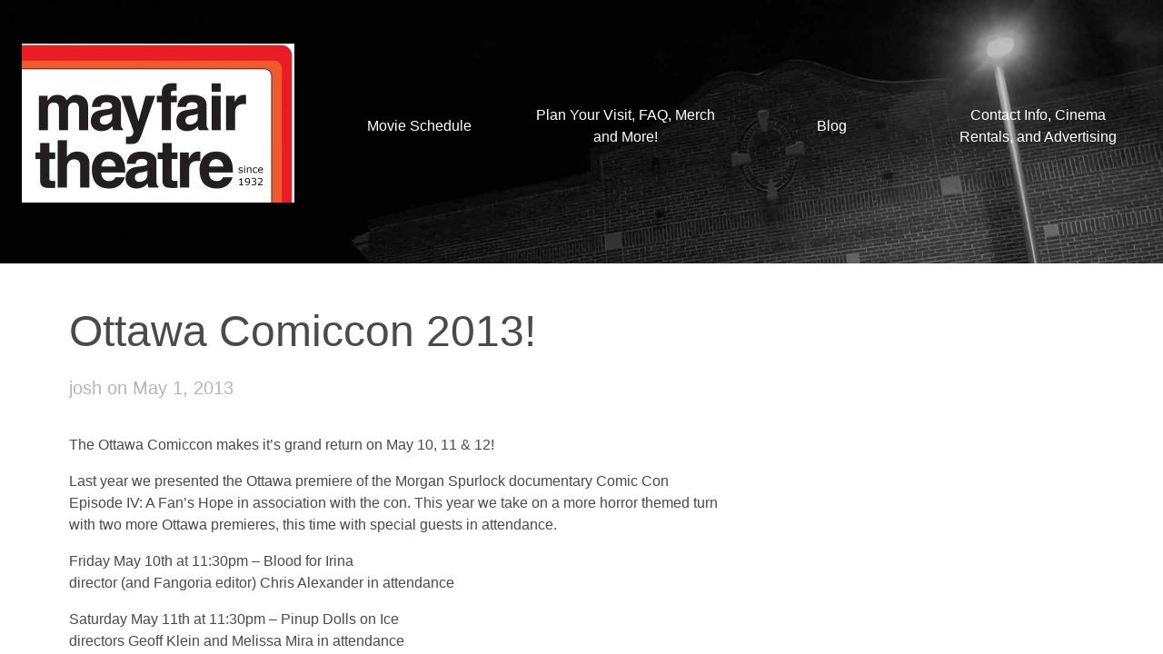

--- FILE ---
content_type: text/html; charset=UTF-8
request_url: https://mayfairtheatre.ca/ottawa-comiccon-2013/
body_size: 4731
content:
<!doctype html>
<html class="no-js">

  <head>

    <!-- Global Site Tag (gtag.js) - Google Analytics -->
<script async src="https://www.googletagmanager.com/gtag/js?id=UA-11177337-2"></script>
<script>
window.dataLayer = window.dataLayer || [];
function gtag(){dataLayer.push(arguments)};
gtag('js', new Date());

gtag('config', 'UA-11177337-2');
</script>

    <meta charset="utf-8">
    <meta http-equiv="x-ua-compatible" content="ie=edge">
    <meta name="viewport" content="width=device-width, initial-scale=1">

    
      <meta property="og:url" content="https://mayfairtheatre.ca/ottawa-comiccon-2013/" />

    
      <meta property="og:type" content="article" />

    
      <meta property="og:title" content="Ottawa Comiccon 2013!" />

    
      <meta property="og:description" content="The Ottawa Comiccon makes it&#8217;s grand return on May 10, 11 &amp; 12! Last year we presented the Ottawa premiere of the Morgan Spurlock documentary Comic Con Episode IV: A Fan&#8217;s Hope in association with the con. This&hellip;" />

    
      <meta property="og:locale" content="en_US" />

    
    <title>Mayfair Theatre</title>

    <link rel='dns-prefetch' href='//s.w.org' />
<link rel="alternate" type="application/rss+xml" title="Mayfair Theatre &raquo; Ottawa Comiccon 2013! Comments Feed" href="https://mayfairtheatre.ca/ottawa-comiccon-2013/feed/" />
		<script type="text/javascript">
			window._wpemojiSettings = {"baseUrl":"https:\/\/s.w.org\/images\/core\/emoji\/11\/72x72\/","ext":".png","svgUrl":"https:\/\/s.w.org\/images\/core\/emoji\/11\/svg\/","svgExt":".svg","source":{"concatemoji":"https:\/\/mayfairtheatre.ca\/wordpress\/wp-includes\/js\/wp-emoji-release.min.js?ver=4.9.28"}};
			!function(e,a,t){var n,r,o,i=a.createElement("canvas"),p=i.getContext&&i.getContext("2d");function s(e,t){var a=String.fromCharCode;p.clearRect(0,0,i.width,i.height),p.fillText(a.apply(this,e),0,0);e=i.toDataURL();return p.clearRect(0,0,i.width,i.height),p.fillText(a.apply(this,t),0,0),e===i.toDataURL()}function c(e){var t=a.createElement("script");t.src=e,t.defer=t.type="text/javascript",a.getElementsByTagName("head")[0].appendChild(t)}for(o=Array("flag","emoji"),t.supports={everything:!0,everythingExceptFlag:!0},r=0;r<o.length;r++)t.supports[o[r]]=function(e){if(!p||!p.fillText)return!1;switch(p.textBaseline="top",p.font="600 32px Arial",e){case"flag":return s([55356,56826,55356,56819],[55356,56826,8203,55356,56819])?!1:!s([55356,57332,56128,56423,56128,56418,56128,56421,56128,56430,56128,56423,56128,56447],[55356,57332,8203,56128,56423,8203,56128,56418,8203,56128,56421,8203,56128,56430,8203,56128,56423,8203,56128,56447]);case"emoji":return!s([55358,56760,9792,65039],[55358,56760,8203,9792,65039])}return!1}(o[r]),t.supports.everything=t.supports.everything&&t.supports[o[r]],"flag"!==o[r]&&(t.supports.everythingExceptFlag=t.supports.everythingExceptFlag&&t.supports[o[r]]);t.supports.everythingExceptFlag=t.supports.everythingExceptFlag&&!t.supports.flag,t.DOMReady=!1,t.readyCallback=function(){t.DOMReady=!0},t.supports.everything||(n=function(){t.readyCallback()},a.addEventListener?(a.addEventListener("DOMContentLoaded",n,!1),e.addEventListener("load",n,!1)):(e.attachEvent("onload",n),a.attachEvent("onreadystatechange",function(){"complete"===a.readyState&&t.readyCallback()})),(n=t.source||{}).concatemoji?c(n.concatemoji):n.wpemoji&&n.twemoji&&(c(n.twemoji),c(n.wpemoji)))}(window,document,window._wpemojiSettings);
		</script>
		<style type="text/css">
img.wp-smiley,
img.emoji {
	display: inline !important;
	border: none !important;
	box-shadow: none !important;
	height: 1em !important;
	width: 1em !important;
	margin: 0 .07em !important;
	vertical-align: -0.1em !important;
	background: none !important;
	padding: 0 !important;
}
</style>
<link rel='stylesheet' id='barker-theme-css'  href='https://mayfairtheatre.ca/wp-content/themes/barker/resources/dist/theme-firetruck.313a72afa5864a100a6c.css?ver=1' type='text/css' media='all' />
<script type='text/javascript' src='https://mayfairtheatre.ca/wp-content/themes/barker/resources/dist/common.d745c1d1a921de4d9244.js?ver=1'></script>
<script type='text/javascript' src='https://mayfairtheatre.ca/wp-content/themes/barker/resources/dist/modernizr.js?ver=1'></script>
<script type='text/javascript' src='https://mayfairtheatre.ca/wordpress/wp-includes/js/jquery/jquery.js?ver=1.12.4'></script>
<script type='text/javascript' src='https://mayfairtheatre.ca/wordpress/wp-includes/js/jquery/jquery-migrate.min.js?ver=1.4.1'></script>
<script type='text/javascript'>
/* <![CDATA[ */
var Barker = {"config":{"restBaseUrl":"https:\/\/mayfairtheatre.ca\/wp-json\/","timezone":"America\/Toronto"}};
/* ]]> */
</script>
<script type='text/javascript' src='https://mayfairtheatre.ca/wp-content/themes/barker/resources/dist/theme-scripts.fc34be43d10699cb9911.js?ver=1'></script>
<link rel='https://api.w.org/' href='https://mayfairtheatre.ca/wp-json/' />
<link rel="EditURI" type="application/rsd+xml" title="RSD" href="https://mayfairtheatre.ca/wordpress/xmlrpc.php?rsd" />
<link rel="wlwmanifest" type="application/wlwmanifest+xml" href="https://mayfairtheatre.ca/wordpress/wp-includes/wlwmanifest.xml" /> 
<link rel='prev' title='Nature Canada presents &quot;Rio&quot; on April 28' href='https://mayfairtheatre.ca/nature-canada-presents-rio-on-april-28/' />
<link rel='next' title='Can Ottawa become a Bike City, Great City?' href='https://mayfairtheatre.ca/can-ottawa-become-a-bike-city-great-city/' />
<meta name="generator" content="WordPress 4.9.28" />
<link rel="canonical" href="https://mayfairtheatre.ca/ottawa-comiccon-2013/" />
<link rel='shortlink' href='https://mayfairtheatre.ca/?p=6012' />
<link rel="alternate" type="application/json+oembed" href="https://mayfairtheatre.ca/wp-json/oembed/1.0/embed?url=https%3A%2F%2Fmayfairtheatre.ca%2Fottawa-comiccon-2013%2F" />
<link rel="alternate" type="text/xml+oembed" href="https://mayfairtheatre.ca/wp-json/oembed/1.0/embed?url=https%3A%2F%2Fmayfairtheatre.ca%2Fottawa-comiccon-2013%2F&#038;format=xml" />
<link rel="icon" href="https://mayfairtheatre.ca/wp-content/uploads/2021/02/cropped-MF-new-logo-Square-32x32.jpg" sizes="32x32" />
<link rel="icon" href="https://mayfairtheatre.ca/wp-content/uploads/2021/02/cropped-MF-new-logo-Square-192x192.jpg" sizes="192x192" />
<link rel="apple-touch-icon-precomposed" href="https://mayfairtheatre.ca/wp-content/uploads/2021/02/cropped-MF-new-logo-Square-180x180.jpg" />
<meta name="msapplication-TileImage" content="https://mayfairtheatre.ca/wp-content/uploads/2021/02/cropped-MF-new-logo-Square-270x270.jpg" />


  </head>

  <body class="post-template-default single single-post postid-6012 single-format-standard">

    <div class="pure-container" data-effect="pure-effect-push">

      <input type="checkbox" id="pure-toggle-left" class="pure-toggle" data-toggle="right">

      <label class="pure-toggle-label" for="pure-toggle-left" data-toggle-label="right">

          <span class="icon is-large">
            <i class="fa fa-bars fa-lg"></i>
          </span>

      </label>

      <div class="pure-drawer" data-position="right">

          <div class="mobile-menu is-padded">

  <ul class="vertical-menu">

  
    <li class="menu-item  menu-item menu-item-type-post_type menu-item-object-page menu-item-21490">

  <a href="https://mayfairtheatre.ca/schedule/">

    Movie Schedule

    
  </a>

</li>
  
    <li class="menu-item  menu-item menu-item-type-post_type menu-item-object-page menu-item-21484">

  <a href="https://mayfairtheatre.ca/about/">

    Plan Your Visit, FAQ, Merch and More!

    
  </a>

</li>
  
    <li class="menu-item  menu-item menu-item-type-custom menu-item-object-custom menu-item-21497">

  <a href="/blog">

    Blog

    
  </a>

</li>
  
    <li class="menu-item  menu-item menu-item-type-post_type menu-item-object-page menu-item-21495">

  <a href="https://mayfairtheatre.ca/contact/">

    Contact Info, Cinema Rentals, and Advertising

    
  </a>

</li>
  
</ul>
</div>
      </div>

      <div class="pure-pusher-container">

        <div class="pure-pusher">

          <div class="columns is-gapless is-mobile is-marginless">

            <div class="chrome__content column">

              <header class="site-header section is-against-image background" style="background-image:url(https://mayfairtheatre.ca/wp-content/uploads/2017/08/mayfair-backdrop.jpg)">

    <div class="columns is-mobile is-vcentered">
    
    <div class="column is-narrow">

      <a class="header__logo-link" href="https://mayfairtheatre.ca">
        
        <img src="https://mayfairtheatre.ca/wp-content/uploads/2021/02/MF-new-logo-1-e1613334170854.jpg" />

      </a>

    </div>

    <nav class="column is-hidden-mobile">

      <div class="main-menu">
  <ul class="horizontal-menu">

  
    <li class="menu-item  menu-item menu-item-type-post_type menu-item-object-page menu-item-21490">

  <a href="https://mayfairtheatre.ca/schedule/">

    Movie Schedule

    
  </a>

</li>
  
    <li class="menu-item  menu-item menu-item-type-post_type menu-item-object-page menu-item-21484">

  <a href="https://mayfairtheatre.ca/about/">

    Plan Your Visit, FAQ, Merch and More!

    
  </a>

</li>
  
    <li class="menu-item  menu-item menu-item-type-custom menu-item-object-custom menu-item-21497">

  <a href="/blog">

    Blog

    
  </a>

</li>
  
    <li class="menu-item  menu-item menu-item-type-post_type menu-item-object-page menu-item-21495">

  <a href="https://mayfairtheatre.ca/contact/">

    Contact Info, Cinema Rentals, and Advertising

    
  </a>

</li>
  
</ul></div>
    </nav>

  </div>
  
  
</header>
              
    <div class="section">

  <div class="container">

    <div class="columns">

      <div class="chrome__main column">
        
        
        <h1 class="title is-1">Ottawa Comiccon 2013!</h1>

<h3 class="byline is-5"><strong>josh</strong> on May 1, 2013</h3>


  <div class="content is-clearfix"><p><a href="http://mayfairtheatre.cinemondos.com/files/2013/05/ottawa-comiccon-618.jpg"><img src="http://mayfairtheatre.cinemondos.com/files/2013/05/ottawa-comiccon-618-560x280.jpg" alt="" width="560" height="280" class="aligncenter size-large wp-image-6013" /></a></p>
<p>The Ottawa Comiccon makes it&#8217;s grand return on May 10, 11 &amp; 12!</p>
<p>Last year we presented the Ottawa premiere of the Morgan Spurlock documentary Comic Con Episode IV: A Fan&#8217;s Hope in association with the con. This year we take on a more horror themed turn with two more Ottawa premieres, this time with special guests in attendance.</p>
<p>Friday May 10th at 11:30pm &#8211; Blood for Irina<br />
director (and Fangoria editor) Chris Alexander in attendance</p>
<p>Saturday May 11th at 11:30pm &#8211; Pinup Dolls on Ice<br />
directors Geoff Klein and Melissa Mira in attendance</p>
<p>There&#8217;s no better way to cap off a day or two of comic con-ing!</p>
</div>

<div class="comments">
    
</div>

  <div class="comment-form media" id="respond">

    <div class="media-content">
      
      <h1 class="title is-4">Leave a Reply</h1>
      
      <p></p>

      
        <form action="https://mayfairtheatre.ca/wordpress/wp-comments-post.php" method="post" id="commentform">

                  
              <div class="field">

                <p class="control">

                  <label for="author">Name (required)</label>

                  <input type="text" class="input" name="author" id="author" value="" size="22" tabindex="0" aria-required='true' />

                </p>

              </div>

              <div class="field">

                <p class="control">

                  <label for="email">Email (will not be published) (required)</label>

                  <input type="text" class="input" name="email" id="email" value="" size="22" tabindex="0" aria-required='true' />

                </p>

              </div>

              <div class="field">

                <p class="control">

                  <label for="url">Website</label>

                  <input type="text" class="input" name="url" id="url" value="" size="22" tabindex="0">

                </p>

              </div>

                              
            <div class="field">

              <p class="control">

                <label for="comment">Comment</label>

                <textarea class="textarea" name="comment" id="comment" tabindex="0"></textarea>

              </p>

            </div>
            
            <div class="message">
            
              <p id="allowed_tags" class="message-body">

                <strong>XHTML:</strong> You can use these tags: <code>&lt;a href=&quot;&quot; title=&quot;&quot;&gt; &lt;abbr title=&quot;&quot;&gt; &lt;acronym title=&quot;&quot;&gt; &lt;b&gt; &lt;blockquote cite=&quot;&quot;&gt; &lt;cite&gt; &lt;code&gt; &lt;del datetime=&quot;&quot;&gt; &lt;em&gt; &lt;i&gt; &lt;q cite=&quot;&quot;&gt; &lt;s&gt; &lt;strike&gt; &lt;strong&gt; </code>
                
              </p>
              
            </div>

            <div class="field">
              
              <p class="control">
                
                <button name="submit" class="button is-primary" type="submit" id="submit" tabindex="0">Submit Comment</button>
              
              </p>

            </div>
                  
            <input type='hidden' name='comment_post_ID' value='6012' id='comment_post_ID' />
<input type='hidden' name='comment_parent' id='comment_parent' value='0' />

            
            
        </form>

            
    </div>

  </div>

      
      
      </div>

      
  <div class="chrome__aside column is-one-third">

    <div class="columns is-multiline">
      
      
        

      
    </div>

  </div>


    </div>

  </div>

</div>
  
              <div class="section color-box is-dark">

  <div class="container">
  
        
    
    <div class="columns is-spaced-between">
    
      <section id="text-8" class="column is-narrow has-text-centered widget widget_text">			<div class="textwidget"><div class="columns is-mobile is-multiline has-text-centered">


    <a target="_blank" class="column is-3" href="https://www.facebook.com/groups/mayfairtheatre/" title="Facebook">
      <span class="icon is-medium is-inverted">
        <i class="fa fa-facebook"></i>
      </span>
    </a>


    <a target="_blank" class="column is-3" href="https://twitter.com/mayfairtheatre" title="Twitter">
      <span class="icon is-medium is-inverted">
        <i class="fa fa-twitter"></i>
      </span>
    </a>


    <a target="_blank" class="column is-3" href="https://soundcloud.com/mayfair-theatre" title="Soundcloud">
      <span class="icon is-medium is-inverted">
        <i class="fa fa-soundcloud"></i>
      </span>
    </a>


    <a target="_blank" class="column is-3" href="https://www.flickr.com/photos/mayfairtheatre/" title="Flickr">
      <span class="icon is-medium is-inverted">
        <i class="fa fa-flickr"></i>
      </span>
    </a>


</div></div>
		</section><section id="search-3" class="column is-narrow has-text-centered widget widget_search"><form role="search" method="get" class="" action="https://mayfairtheatre.ca">

  <div class="field has-addons">
    
    <div class="control is-expanded ">
  
      <input type="text" class="input is-medium" value="" name="s" />

    </div>

    <div class="control">

      <button type="submit" class="button is-primary is-medium">Search</button>

    </div>

  </div>


</form></section>
    
    </div>

    
    
    <div class="columns">
      
      <div class="column">

        &copy; 2025 Mayfair Theatre

      </div>
      
      <div class="column has-text-right">
      
        Site by <a href="https://3vl.ca">3VL INC.</a>
      
      </div>

    </div>

  </div>

</div>
            </div>

          </div>

        </div>

      </div>

      <label class="pure-overlay" for="pure-toggle-left" data-overlay="right"></label>

    </div>

    <div data-barker-modal></div>

    <script type='text/javascript' src='https://mayfairtheatre.ca/wordpress/wp-includes/js/wp-embed.min.js?ver=4.9.28'></script>


  <script defer src="https://static.cloudflareinsights.com/beacon.min.js/vcd15cbe7772f49c399c6a5babf22c1241717689176015" integrity="sha512-ZpsOmlRQV6y907TI0dKBHq9Md29nnaEIPlkf84rnaERnq6zvWvPUqr2ft8M1aS28oN72PdrCzSjY4U6VaAw1EQ==" data-cf-beacon='{"version":"2024.11.0","token":"d873406664c6490c84a4a9345f4e1cf6","r":1,"server_timing":{"name":{"cfCacheStatus":true,"cfEdge":true,"cfExtPri":true,"cfL4":true,"cfOrigin":true,"cfSpeedBrain":true},"location_startswith":null}}' crossorigin="anonymous"></script>
</body>

</html>

--- FILE ---
content_type: text/css
request_url: https://mayfairtheatre.ca/wp-content/themes/barker/resources/dist/theme-firetruck.313a72afa5864a100a6c.css?ver=1
body_size: 32883
content:
html{overflow-y:hidden!important}.content,.content .schedule__month-name,.content .title,.content h1,.content h2,.content h3,.content h4,.content h5,.content h6,.section .schedule__month-name,.section .title{color:inherit!important}/*!
 *  Font Awesome 4.7.0 by @davegandy - http://fontawesome.io - @fontawesome
 *  License - http://fontawesome.io/license (Font: SIL OFL 1.1, CSS: MIT License)
 */@font-face{font-family:FontAwesome;src:url(674f50d287a8c48dc19ba404d20fe713.eot);src:url(674f50d287a8c48dc19ba404d20fe713.eot?#iefix&v=4.7.0) format("embedded-opentype"),url(af7ae505a9eed503f8b8e6982036873e.woff2) format("woff2"),url(fee66e712a8a08eef5805a46892932ad.woff) format("woff"),url(b06871f281fee6b241d60582ae9369b9.ttf) format("truetype"),url(912ec66d7572ff821749319396470bde.svg#fontawesomeregular) format("svg");font-weight:400;font-style:normal}.fa{display:inline-block;font:normal normal normal 14px/1 FontAwesome;font-size:inherit;text-rendering:auto;-webkit-font-smoothing:antialiased;-moz-osx-font-smoothing:grayscale}.fa-lg{font-size:1.33333em;line-height:.75em;vertical-align:-15%}.fa-2x{font-size:2em}.fa-3x{font-size:3em}.fa-4x{font-size:4em}.fa-5x{font-size:5em}.fa-fw{width:1.28571em;text-align:center}.fa-ul{padding-left:0;margin-left:2.14286em;list-style-type:none}.fa-ul>li{position:relative}.fa-li{position:absolute;left:-2.14286em;width:2.14286em;top:.14286em;text-align:center}.fa-li.fa-lg{left:-1.85714em}.fa-border{padding:.2em .25em .15em;border:.08em solid #eee;border-radius:.1em}.fa-pull-left{float:left}.fa-pull-right{float:right}.fa.fa-pull-left{margin-right:.3em}.fa.fa-pull-right{margin-left:.3em}.pull-right{float:right}.pull-left{float:left}.fa.pull-left{margin-right:.3em}.fa.pull-right{margin-left:.3em}.fa-spin{-webkit-animation:fa-spin 2s infinite linear;animation:fa-spin 2s infinite linear}.fa-pulse{-webkit-animation:fa-spin 1s infinite steps(8);animation:fa-spin 1s infinite steps(8)}@-webkit-keyframes fa-spin{0%{-webkit-transform:rotate(0deg);transform:rotate(0deg)}to{-webkit-transform:rotate(359deg);transform:rotate(359deg)}}@keyframes fa-spin{0%{-webkit-transform:rotate(0deg);transform:rotate(0deg)}to{-webkit-transform:rotate(359deg);transform:rotate(359deg)}}.fa-rotate-90{-ms-filter:"progid:DXImageTransform.Microsoft.BasicImage(rotation=1)";-webkit-transform:rotate(90deg);-ms-transform:rotate(90deg);transform:rotate(90deg)}.fa-rotate-180{-ms-filter:"progid:DXImageTransform.Microsoft.BasicImage(rotation=2)";-webkit-transform:rotate(180deg);-ms-transform:rotate(180deg);transform:rotate(180deg)}.fa-rotate-270{-ms-filter:"progid:DXImageTransform.Microsoft.BasicImage(rotation=3)";-webkit-transform:rotate(270deg);-ms-transform:rotate(270deg);transform:rotate(270deg)}.fa-flip-horizontal{-ms-filter:"progid:DXImageTransform.Microsoft.BasicImage(rotation=0, mirror=1)";-webkit-transform:scaleX(-1);-ms-transform:scaleX(-1);transform:scaleX(-1)}.fa-flip-vertical{-ms-filter:"progid:DXImageTransform.Microsoft.BasicImage(rotation=2, mirror=1)";-webkit-transform:scaleY(-1);-ms-transform:scaleY(-1);transform:scaleY(-1)}:root .fa-flip-horizontal,:root .fa-flip-vertical,:root .fa-rotate-90,:root .fa-rotate-180,:root .fa-rotate-270{filter:none}.fa-stack{position:relative;display:inline-block;width:2em;height:2em;line-height:2em;vertical-align:middle}.fa-stack-1x,.fa-stack-2x{position:absolute;left:0;width:100%;text-align:center}.fa-stack-1x{line-height:inherit}.fa-stack-2x{font-size:2em}.fa-inverse{color:#fff}.fa-glass:before{content:"\F000"}.fa-music:before{content:"\F001"}.fa-search:before{content:"\F002"}.fa-envelope-o:before{content:"\F003"}.fa-heart:before{content:"\F004"}.fa-star:before{content:"\F005"}.fa-star-o:before{content:"\F006"}.fa-user:before{content:"\F007"}.fa-film:before{content:"\F008"}.fa-th-large:before{content:"\F009"}.fa-th:before{content:"\F00A"}.fa-th-list:before{content:"\F00B"}.fa-check:before{content:"\F00C"}.fa-close:before,.fa-remove:before,.fa-times:before{content:"\F00D"}.fa-search-plus:before{content:"\F00E"}.fa-search-minus:before{content:"\F010"}.fa-power-off:before{content:"\F011"}.fa-signal:before{content:"\F012"}.fa-cog:before,.fa-gear:before{content:"\F013"}.fa-trash-o:before{content:"\F014"}.fa-home:before{content:"\F015"}.fa-file-o:before{content:"\F016"}.fa-clock-o:before{content:"\F017"}.fa-road:before{content:"\F018"}.fa-download:before{content:"\F019"}.fa-arrow-circle-o-down:before{content:"\F01A"}.fa-arrow-circle-o-up:before{content:"\F01B"}.fa-inbox:before{content:"\F01C"}.fa-play-circle-o:before{content:"\F01D"}.fa-repeat:before,.fa-rotate-right:before{content:"\F01E"}.fa-refresh:before{content:"\F021"}.fa-list-alt:before{content:"\F022"}.fa-lock:before{content:"\F023"}.fa-flag:before{content:"\F024"}.fa-headphones:before{content:"\F025"}.fa-volume-off:before{content:"\F026"}.fa-volume-down:before{content:"\F027"}.fa-volume-up:before{content:"\F028"}.fa-qrcode:before{content:"\F029"}.fa-barcode:before{content:"\F02A"}.fa-tag:before{content:"\F02B"}.fa-tags:before{content:"\F02C"}.fa-book:before{content:"\F02D"}.fa-bookmark:before{content:"\F02E"}.fa-print:before{content:"\F02F"}.fa-camera:before{content:"\F030"}.fa-font:before{content:"\F031"}.fa-bold:before{content:"\F032"}.fa-italic:before{content:"\F033"}.fa-text-height:before{content:"\F034"}.fa-text-width:before{content:"\F035"}.fa-align-left:before{content:"\F036"}.fa-align-center:before{content:"\F037"}.fa-align-right:before{content:"\F038"}.fa-align-justify:before{content:"\F039"}.fa-list:before{content:"\F03A"}.fa-dedent:before,.fa-outdent:before{content:"\F03B"}.fa-indent:before{content:"\F03C"}.fa-video-camera:before{content:"\F03D"}.fa-image:before,.fa-photo:before,.fa-picture-o:before{content:"\F03E"}.fa-pencil:before{content:"\F040"}.fa-map-marker:before{content:"\F041"}.fa-adjust:before{content:"\F042"}.fa-tint:before{content:"\F043"}.fa-edit:before,.fa-pencil-square-o:before{content:"\F044"}.fa-share-square-o:before{content:"\F045"}.fa-check-square-o:before{content:"\F046"}.fa-arrows:before{content:"\F047"}.fa-step-backward:before{content:"\F048"}.fa-fast-backward:before{content:"\F049"}.fa-backward:before{content:"\F04A"}.fa-play:before{content:"\F04B"}.fa-pause:before{content:"\F04C"}.fa-stop:before{content:"\F04D"}.fa-forward:before{content:"\F04E"}.fa-fast-forward:before{content:"\F050"}.fa-step-forward:before{content:"\F051"}.fa-eject:before{content:"\F052"}.fa-chevron-left:before{content:"\F053"}.fa-chevron-right:before{content:"\F054"}.fa-plus-circle:before{content:"\F055"}.fa-minus-circle:before{content:"\F056"}.fa-times-circle:before{content:"\F057"}.fa-check-circle:before{content:"\F058"}.fa-question-circle:before{content:"\F059"}.fa-info-circle:before{content:"\F05A"}.fa-crosshairs:before{content:"\F05B"}.fa-times-circle-o:before{content:"\F05C"}.fa-check-circle-o:before{content:"\F05D"}.fa-ban:before{content:"\F05E"}.fa-arrow-left:before{content:"\F060"}.fa-arrow-right:before{content:"\F061"}.fa-arrow-up:before{content:"\F062"}.fa-arrow-down:before{content:"\F063"}.fa-mail-forward:before,.fa-share:before{content:"\F064"}.fa-expand:before{content:"\F065"}.fa-compress:before{content:"\F066"}.fa-plus:before{content:"\F067"}.fa-minus:before{content:"\F068"}.fa-asterisk:before{content:"\F069"}.fa-exclamation-circle:before{content:"\F06A"}.fa-gift:before{content:"\F06B"}.fa-leaf:before{content:"\F06C"}.fa-fire:before{content:"\F06D"}.fa-eye:before{content:"\F06E"}.fa-eye-slash:before{content:"\F070"}.fa-exclamation-triangle:before,.fa-warning:before{content:"\F071"}.fa-plane:before{content:"\F072"}.fa-calendar:before{content:"\F073"}.fa-random:before{content:"\F074"}.fa-comment:before{content:"\F075"}.fa-magnet:before{content:"\F076"}.fa-chevron-up:before{content:"\F077"}.fa-chevron-down:before{content:"\F078"}.fa-retweet:before{content:"\F079"}.fa-shopping-cart:before{content:"\F07A"}.fa-folder:before{content:"\F07B"}.fa-folder-open:before{content:"\F07C"}.fa-arrows-v:before{content:"\F07D"}.fa-arrows-h:before{content:"\F07E"}.fa-bar-chart-o:before,.fa-bar-chart:before{content:"\F080"}.fa-twitter-square:before{content:"\F081"}.fa-facebook-square:before{content:"\F082"}.fa-camera-retro:before{content:"\F083"}.fa-key:before{content:"\F084"}.fa-cogs:before,.fa-gears:before{content:"\F085"}.fa-comments:before{content:"\F086"}.fa-thumbs-o-up:before{content:"\F087"}.fa-thumbs-o-down:before{content:"\F088"}.fa-star-half:before{content:"\F089"}.fa-heart-o:before{content:"\F08A"}.fa-sign-out:before{content:"\F08B"}.fa-linkedin-square:before{content:"\F08C"}.fa-thumb-tack:before{content:"\F08D"}.fa-external-link:before{content:"\F08E"}.fa-sign-in:before{content:"\F090"}.fa-trophy:before{content:"\F091"}.fa-github-square:before{content:"\F092"}.fa-upload:before{content:"\F093"}.fa-lemon-o:before{content:"\F094"}.fa-phone:before{content:"\F095"}.fa-square-o:before{content:"\F096"}.fa-bookmark-o:before{content:"\F097"}.fa-phone-square:before{content:"\F098"}.fa-twitter:before{content:"\F099"}.fa-facebook-f:before,.fa-facebook:before{content:"\F09A"}.fa-github:before{content:"\F09B"}.fa-unlock:before{content:"\F09C"}.fa-credit-card:before{content:"\F09D"}.fa-feed:before,.fa-rss:before{content:"\F09E"}.fa-hdd-o:before{content:"\F0A0"}.fa-bullhorn:before{content:"\F0A1"}.fa-bell:before{content:"\F0F3"}.fa-certificate:before{content:"\F0A3"}.fa-hand-o-right:before{content:"\F0A4"}.fa-hand-o-left:before{content:"\F0A5"}.fa-hand-o-up:before{content:"\F0A6"}.fa-hand-o-down:before{content:"\F0A7"}.fa-arrow-circle-left:before{content:"\F0A8"}.fa-arrow-circle-right:before{content:"\F0A9"}.fa-arrow-circle-up:before{content:"\F0AA"}.fa-arrow-circle-down:before{content:"\F0AB"}.fa-globe:before{content:"\F0AC"}.fa-wrench:before{content:"\F0AD"}.fa-tasks:before{content:"\F0AE"}.fa-filter:before{content:"\F0B0"}.fa-briefcase:before{content:"\F0B1"}.fa-arrows-alt:before{content:"\F0B2"}.fa-group:before,.fa-users:before{content:"\F0C0"}.fa-chain:before,.fa-link:before{content:"\F0C1"}.fa-cloud:before{content:"\F0C2"}.fa-flask:before{content:"\F0C3"}.fa-cut:before,.fa-scissors:before{content:"\F0C4"}.fa-copy:before,.fa-files-o:before{content:"\F0C5"}.fa-paperclip:before{content:"\F0C6"}.fa-floppy-o:before,.fa-save:before{content:"\F0C7"}.fa-square:before{content:"\F0C8"}.fa-bars:before,.fa-navicon:before,.fa-reorder:before{content:"\F0C9"}.fa-list-ul:before{content:"\F0CA"}.fa-list-ol:before{content:"\F0CB"}.fa-strikethrough:before{content:"\F0CC"}.fa-underline:before{content:"\F0CD"}.fa-table:before{content:"\F0CE"}.fa-magic:before{content:"\F0D0"}.fa-truck:before{content:"\F0D1"}.fa-pinterest:before{content:"\F0D2"}.fa-pinterest-square:before{content:"\F0D3"}.fa-google-plus-square:before{content:"\F0D4"}.fa-google-plus:before{content:"\F0D5"}.fa-money:before{content:"\F0D6"}.fa-caret-down:before{content:"\F0D7"}.fa-caret-up:before{content:"\F0D8"}.fa-caret-left:before{content:"\F0D9"}.fa-caret-right:before{content:"\F0DA"}.fa-columns:before{content:"\F0DB"}.fa-sort:before,.fa-unsorted:before{content:"\F0DC"}.fa-sort-desc:before,.fa-sort-down:before{content:"\F0DD"}.fa-sort-asc:before,.fa-sort-up:before{content:"\F0DE"}.fa-envelope:before{content:"\F0E0"}.fa-linkedin:before{content:"\F0E1"}.fa-rotate-left:before,.fa-undo:before{content:"\F0E2"}.fa-gavel:before,.fa-legal:before{content:"\F0E3"}.fa-dashboard:before,.fa-tachometer:before{content:"\F0E4"}.fa-comment-o:before{content:"\F0E5"}.fa-comments-o:before{content:"\F0E6"}.fa-bolt:before,.fa-flash:before{content:"\F0E7"}.fa-sitemap:before{content:"\F0E8"}.fa-umbrella:before{content:"\F0E9"}.fa-clipboard:before,.fa-paste:before{content:"\F0EA"}.fa-lightbulb-o:before{content:"\F0EB"}.fa-exchange:before{content:"\F0EC"}.fa-cloud-download:before{content:"\F0ED"}.fa-cloud-upload:before{content:"\F0EE"}.fa-user-md:before{content:"\F0F0"}.fa-stethoscope:before{content:"\F0F1"}.fa-suitcase:before{content:"\F0F2"}.fa-bell-o:before{content:"\F0A2"}.fa-coffee:before{content:"\F0F4"}.fa-cutlery:before{content:"\F0F5"}.fa-file-text-o:before{content:"\F0F6"}.fa-building-o:before{content:"\F0F7"}.fa-hospital-o:before{content:"\F0F8"}.fa-ambulance:before{content:"\F0F9"}.fa-medkit:before{content:"\F0FA"}.fa-fighter-jet:before{content:"\F0FB"}.fa-beer:before{content:"\F0FC"}.fa-h-square:before{content:"\F0FD"}.fa-plus-square:before{content:"\F0FE"}.fa-angle-double-left:before{content:"\F100"}.fa-angle-double-right:before{content:"\F101"}.fa-angle-double-up:before{content:"\F102"}.fa-angle-double-down:before{content:"\F103"}.fa-angle-left:before{content:"\F104"}.fa-angle-right:before{content:"\F105"}.fa-angle-up:before{content:"\F106"}.fa-angle-down:before{content:"\F107"}.fa-desktop:before{content:"\F108"}.fa-laptop:before{content:"\F109"}.fa-tablet:before{content:"\F10A"}.fa-mobile-phone:before,.fa-mobile:before{content:"\F10B"}.fa-circle-o:before{content:"\F10C"}.fa-quote-left:before{content:"\F10D"}.fa-quote-right:before{content:"\F10E"}.fa-spinner:before{content:"\F110"}.fa-circle:before{content:"\F111"}.fa-mail-reply:before,.fa-reply:before{content:"\F112"}.fa-github-alt:before{content:"\F113"}.fa-folder-o:before{content:"\F114"}.fa-folder-open-o:before{content:"\F115"}.fa-smile-o:before{content:"\F118"}.fa-frown-o:before{content:"\F119"}.fa-meh-o:before{content:"\F11A"}.fa-gamepad:before{content:"\F11B"}.fa-keyboard-o:before{content:"\F11C"}.fa-flag-o:before{content:"\F11D"}.fa-flag-checkered:before{content:"\F11E"}.fa-terminal:before{content:"\F120"}.fa-code:before{content:"\F121"}.fa-mail-reply-all:before,.fa-reply-all:before{content:"\F122"}.fa-star-half-empty:before,.fa-star-half-full:before,.fa-star-half-o:before{content:"\F123"}.fa-location-arrow:before{content:"\F124"}.fa-crop:before{content:"\F125"}.fa-code-fork:before{content:"\F126"}.fa-chain-broken:before,.fa-unlink:before{content:"\F127"}.fa-question:before{content:"\F128"}.fa-info:before{content:"\F129"}.fa-exclamation:before{content:"\F12A"}.fa-superscript:before{content:"\F12B"}.fa-subscript:before{content:"\F12C"}.fa-eraser:before{content:"\F12D"}.fa-puzzle-piece:before{content:"\F12E"}.fa-microphone:before{content:"\F130"}.fa-microphone-slash:before{content:"\F131"}.fa-shield:before{content:"\F132"}.fa-calendar-o:before{content:"\F133"}.fa-fire-extinguisher:before{content:"\F134"}.fa-rocket:before{content:"\F135"}.fa-maxcdn:before{content:"\F136"}.fa-chevron-circle-left:before{content:"\F137"}.fa-chevron-circle-right:before{content:"\F138"}.fa-chevron-circle-up:before{content:"\F139"}.fa-chevron-circle-down:before{content:"\F13A"}.fa-html5:before{content:"\F13B"}.fa-css3:before{content:"\F13C"}.fa-anchor:before{content:"\F13D"}.fa-unlock-alt:before{content:"\F13E"}.fa-bullseye:before{content:"\F140"}.fa-ellipsis-h:before{content:"\F141"}.fa-ellipsis-v:before{content:"\F142"}.fa-rss-square:before{content:"\F143"}.fa-play-circle:before{content:"\F144"}.fa-ticket:before{content:"\F145"}.fa-minus-square:before{content:"\F146"}.fa-minus-square-o:before{content:"\F147"}.fa-level-up:before{content:"\F148"}.fa-level-down:before{content:"\F149"}.fa-check-square:before{content:"\F14A"}.fa-pencil-square:before{content:"\F14B"}.fa-external-link-square:before{content:"\F14C"}.fa-share-square:before{content:"\F14D"}.fa-compass:before{content:"\F14E"}.fa-caret-square-o-down:before,.fa-toggle-down:before{content:"\F150"}.fa-caret-square-o-up:before,.fa-toggle-up:before{content:"\F151"}.fa-caret-square-o-right:before,.fa-toggle-right:before{content:"\F152"}.fa-eur:before,.fa-euro:before{content:"\F153"}.fa-gbp:before{content:"\F154"}.fa-dollar:before,.fa-usd:before{content:"\F155"}.fa-inr:before,.fa-rupee:before{content:"\F156"}.fa-cny:before,.fa-jpy:before,.fa-rmb:before,.fa-yen:before{content:"\F157"}.fa-rouble:before,.fa-rub:before,.fa-ruble:before{content:"\F158"}.fa-krw:before,.fa-won:before{content:"\F159"}.fa-bitcoin:before,.fa-btc:before{content:"\F15A"}.fa-file:before{content:"\F15B"}.fa-file-text:before{content:"\F15C"}.fa-sort-alpha-asc:before{content:"\F15D"}.fa-sort-alpha-desc:before{content:"\F15E"}.fa-sort-amount-asc:before{content:"\F160"}.fa-sort-amount-desc:before{content:"\F161"}.fa-sort-numeric-asc:before{content:"\F162"}.fa-sort-numeric-desc:before{content:"\F163"}.fa-thumbs-up:before{content:"\F164"}.fa-thumbs-down:before{content:"\F165"}.fa-youtube-square:before{content:"\F166"}.fa-youtube:before{content:"\F167"}.fa-xing:before{content:"\F168"}.fa-xing-square:before{content:"\F169"}.fa-youtube-play:before{content:"\F16A"}.fa-dropbox:before{content:"\F16B"}.fa-stack-overflow:before{content:"\F16C"}.fa-instagram:before{content:"\F16D"}.fa-flickr:before{content:"\F16E"}.fa-adn:before{content:"\F170"}.fa-bitbucket:before{content:"\F171"}.fa-bitbucket-square:before{content:"\F172"}.fa-tumblr:before{content:"\F173"}.fa-tumblr-square:before{content:"\F174"}.fa-long-arrow-down:before{content:"\F175"}.fa-long-arrow-up:before{content:"\F176"}.fa-long-arrow-left:before{content:"\F177"}.fa-long-arrow-right:before{content:"\F178"}.fa-apple:before{content:"\F179"}.fa-windows:before{content:"\F17A"}.fa-android:before{content:"\F17B"}.fa-linux:before{content:"\F17C"}.fa-dribbble:before{content:"\F17D"}.fa-skype:before{content:"\F17E"}.fa-foursquare:before{content:"\F180"}.fa-trello:before{content:"\F181"}.fa-female:before{content:"\F182"}.fa-male:before{content:"\F183"}.fa-gittip:before,.fa-gratipay:before{content:"\F184"}.fa-sun-o:before{content:"\F185"}.fa-moon-o:before{content:"\F186"}.fa-archive:before{content:"\F187"}.fa-bug:before{content:"\F188"}.fa-vk:before{content:"\F189"}.fa-weibo:before{content:"\F18A"}.fa-renren:before{content:"\F18B"}.fa-pagelines:before{content:"\F18C"}.fa-stack-exchange:before{content:"\F18D"}.fa-arrow-circle-o-right:before{content:"\F18E"}.fa-arrow-circle-o-left:before{content:"\F190"}.fa-caret-square-o-left:before,.fa-toggle-left:before{content:"\F191"}.fa-dot-circle-o:before{content:"\F192"}.fa-wheelchair:before{content:"\F193"}.fa-vimeo-square:before{content:"\F194"}.fa-try:before,.fa-turkish-lira:before{content:"\F195"}.fa-plus-square-o:before{content:"\F196"}.fa-space-shuttle:before{content:"\F197"}.fa-slack:before{content:"\F198"}.fa-envelope-square:before{content:"\F199"}.fa-wordpress:before{content:"\F19A"}.fa-openid:before{content:"\F19B"}.fa-bank:before,.fa-institution:before,.fa-university:before{content:"\F19C"}.fa-graduation-cap:before,.fa-mortar-board:before{content:"\F19D"}.fa-yahoo:before{content:"\F19E"}.fa-google:before{content:"\F1A0"}.fa-reddit:before{content:"\F1A1"}.fa-reddit-square:before{content:"\F1A2"}.fa-stumbleupon-circle:before{content:"\F1A3"}.fa-stumbleupon:before{content:"\F1A4"}.fa-delicious:before{content:"\F1A5"}.fa-digg:before{content:"\F1A6"}.fa-pied-piper-pp:before{content:"\F1A7"}.fa-pied-piper-alt:before{content:"\F1A8"}.fa-drupal:before{content:"\F1A9"}.fa-joomla:before{content:"\F1AA"}.fa-language:before{content:"\F1AB"}.fa-fax:before{content:"\F1AC"}.fa-building:before{content:"\F1AD"}.fa-child:before{content:"\F1AE"}.fa-paw:before{content:"\F1B0"}.fa-spoon:before{content:"\F1B1"}.fa-cube:before{content:"\F1B2"}.fa-cubes:before{content:"\F1B3"}.fa-behance:before{content:"\F1B4"}.fa-behance-square:before{content:"\F1B5"}.fa-steam:before{content:"\F1B6"}.fa-steam-square:before{content:"\F1B7"}.fa-recycle:before{content:"\F1B8"}.fa-automobile:before,.fa-car:before{content:"\F1B9"}.fa-cab:before,.fa-taxi:before{content:"\F1BA"}.fa-tree:before{content:"\F1BB"}.fa-spotify:before{content:"\F1BC"}.fa-deviantart:before{content:"\F1BD"}.fa-soundcloud:before{content:"\F1BE"}.fa-database:before{content:"\F1C0"}.fa-file-pdf-o:before{content:"\F1C1"}.fa-file-word-o:before{content:"\F1C2"}.fa-file-excel-o:before{content:"\F1C3"}.fa-file-powerpoint-o:before{content:"\F1C4"}.fa-file-image-o:before,.fa-file-photo-o:before,.fa-file-picture-o:before{content:"\F1C5"}.fa-file-archive-o:before,.fa-file-zip-o:before{content:"\F1C6"}.fa-file-audio-o:before,.fa-file-sound-o:before{content:"\F1C7"}.fa-file-movie-o:before,.fa-file-video-o:before{content:"\F1C8"}.fa-file-code-o:before{content:"\F1C9"}.fa-vine:before{content:"\F1CA"}.fa-codepen:before{content:"\F1CB"}.fa-jsfiddle:before{content:"\F1CC"}.fa-life-bouy:before,.fa-life-buoy:before,.fa-life-ring:before,.fa-life-saver:before,.fa-support:before{content:"\F1CD"}.fa-circle-o-notch:before{content:"\F1CE"}.fa-ra:before,.fa-rebel:before,.fa-resistance:before{content:"\F1D0"}.fa-empire:before,.fa-ge:before{content:"\F1D1"}.fa-git-square:before{content:"\F1D2"}.fa-git:before{content:"\F1D3"}.fa-hacker-news:before,.fa-y-combinator-square:before,.fa-yc-square:before{content:"\F1D4"}.fa-tencent-weibo:before{content:"\F1D5"}.fa-qq:before{content:"\F1D6"}.fa-wechat:before,.fa-weixin:before{content:"\F1D7"}.fa-paper-plane:before,.fa-send:before{content:"\F1D8"}.fa-paper-plane-o:before,.fa-send-o:before{content:"\F1D9"}.fa-history:before{content:"\F1DA"}.fa-circle-thin:before{content:"\F1DB"}.fa-header:before{content:"\F1DC"}.fa-paragraph:before{content:"\F1DD"}.fa-sliders:before{content:"\F1DE"}.fa-share-alt:before{content:"\F1E0"}.fa-share-alt-square:before{content:"\F1E1"}.fa-bomb:before{content:"\F1E2"}.fa-futbol-o:before,.fa-soccer-ball-o:before{content:"\F1E3"}.fa-tty:before{content:"\F1E4"}.fa-binoculars:before{content:"\F1E5"}.fa-plug:before{content:"\F1E6"}.fa-slideshare:before{content:"\F1E7"}.fa-twitch:before{content:"\F1E8"}.fa-yelp:before{content:"\F1E9"}.fa-newspaper-o:before{content:"\F1EA"}.fa-wifi:before{content:"\F1EB"}.fa-calculator:before{content:"\F1EC"}.fa-paypal:before{content:"\F1ED"}.fa-google-wallet:before{content:"\F1EE"}.fa-cc-visa:before{content:"\F1F0"}.fa-cc-mastercard:before{content:"\F1F1"}.fa-cc-discover:before{content:"\F1F2"}.fa-cc-amex:before{content:"\F1F3"}.fa-cc-paypal:before{content:"\F1F4"}.fa-cc-stripe:before{content:"\F1F5"}.fa-bell-slash:before{content:"\F1F6"}.fa-bell-slash-o:before{content:"\F1F7"}.fa-trash:before{content:"\F1F8"}.fa-copyright:before{content:"\F1F9"}.fa-at:before{content:"\F1FA"}.fa-eyedropper:before{content:"\F1FB"}.fa-paint-brush:before{content:"\F1FC"}.fa-birthday-cake:before{content:"\F1FD"}.fa-area-chart:before{content:"\F1FE"}.fa-pie-chart:before{content:"\F200"}.fa-line-chart:before{content:"\F201"}.fa-lastfm:before{content:"\F202"}.fa-lastfm-square:before{content:"\F203"}.fa-toggle-off:before{content:"\F204"}.fa-toggle-on:before{content:"\F205"}.fa-bicycle:before{content:"\F206"}.fa-bus:before{content:"\F207"}.fa-ioxhost:before{content:"\F208"}.fa-angellist:before{content:"\F209"}.fa-cc:before{content:"\F20A"}.fa-ils:before,.fa-shekel:before,.fa-sheqel:before{content:"\F20B"}.fa-meanpath:before{content:"\F20C"}.fa-buysellads:before{content:"\F20D"}.fa-connectdevelop:before{content:"\F20E"}.fa-dashcube:before{content:"\F210"}.fa-forumbee:before{content:"\F211"}.fa-leanpub:before{content:"\F212"}.fa-sellsy:before{content:"\F213"}.fa-shirtsinbulk:before{content:"\F214"}.fa-simplybuilt:before{content:"\F215"}.fa-skyatlas:before{content:"\F216"}.fa-cart-plus:before{content:"\F217"}.fa-cart-arrow-down:before{content:"\F218"}.fa-diamond:before{content:"\F219"}.fa-ship:before{content:"\F21A"}.fa-user-secret:before{content:"\F21B"}.fa-motorcycle:before{content:"\F21C"}.fa-street-view:before{content:"\F21D"}.fa-heartbeat:before{content:"\F21E"}.fa-venus:before{content:"\F221"}.fa-mars:before{content:"\F222"}.fa-mercury:before{content:"\F223"}.fa-intersex:before,.fa-transgender:before{content:"\F224"}.fa-transgender-alt:before{content:"\F225"}.fa-venus-double:before{content:"\F226"}.fa-mars-double:before{content:"\F227"}.fa-venus-mars:before{content:"\F228"}.fa-mars-stroke:before{content:"\F229"}.fa-mars-stroke-v:before{content:"\F22A"}.fa-mars-stroke-h:before{content:"\F22B"}.fa-neuter:before{content:"\F22C"}.fa-genderless:before{content:"\F22D"}.fa-facebook-official:before{content:"\F230"}.fa-pinterest-p:before{content:"\F231"}.fa-whatsapp:before{content:"\F232"}.fa-server:before{content:"\F233"}.fa-user-plus:before{content:"\F234"}.fa-user-times:before{content:"\F235"}.fa-bed:before,.fa-hotel:before{content:"\F236"}.fa-viacoin:before{content:"\F237"}.fa-train:before{content:"\F238"}.fa-subway:before{content:"\F239"}.fa-medium:before{content:"\F23A"}.fa-y-combinator:before,.fa-yc:before{content:"\F23B"}.fa-optin-monster:before{content:"\F23C"}.fa-opencart:before{content:"\F23D"}.fa-expeditedssl:before{content:"\F23E"}.fa-battery-4:before,.fa-battery-full:before,.fa-battery:before{content:"\F240"}.fa-battery-3:before,.fa-battery-three-quarters:before{content:"\F241"}.fa-battery-2:before,.fa-battery-half:before{content:"\F242"}.fa-battery-1:before,.fa-battery-quarter:before{content:"\F243"}.fa-battery-0:before,.fa-battery-empty:before{content:"\F244"}.fa-mouse-pointer:before{content:"\F245"}.fa-i-cursor:before{content:"\F246"}.fa-object-group:before{content:"\F247"}.fa-object-ungroup:before{content:"\F248"}.fa-sticky-note:before{content:"\F249"}.fa-sticky-note-o:before{content:"\F24A"}.fa-cc-jcb:before{content:"\F24B"}.fa-cc-diners-club:before{content:"\F24C"}.fa-clone:before{content:"\F24D"}.fa-balance-scale:before{content:"\F24E"}.fa-hourglass-o:before{content:"\F250"}.fa-hourglass-1:before,.fa-hourglass-start:before{content:"\F251"}.fa-hourglass-2:before,.fa-hourglass-half:before{content:"\F252"}.fa-hourglass-3:before,.fa-hourglass-end:before{content:"\F253"}.fa-hourglass:before{content:"\F254"}.fa-hand-grab-o:before,.fa-hand-rock-o:before{content:"\F255"}.fa-hand-paper-o:before,.fa-hand-stop-o:before{content:"\F256"}.fa-hand-scissors-o:before{content:"\F257"}.fa-hand-lizard-o:before{content:"\F258"}.fa-hand-spock-o:before{content:"\F259"}.fa-hand-pointer-o:before{content:"\F25A"}.fa-hand-peace-o:before{content:"\F25B"}.fa-trademark:before{content:"\F25C"}.fa-registered:before{content:"\F25D"}.fa-creative-commons:before{content:"\F25E"}.fa-gg:before{content:"\F260"}.fa-gg-circle:before{content:"\F261"}.fa-tripadvisor:before{content:"\F262"}.fa-odnoklassniki:before{content:"\F263"}.fa-odnoklassniki-square:before{content:"\F264"}.fa-get-pocket:before{content:"\F265"}.fa-wikipedia-w:before{content:"\F266"}.fa-safari:before{content:"\F267"}.fa-chrome:before{content:"\F268"}.fa-firefox:before{content:"\F269"}.fa-opera:before{content:"\F26A"}.fa-internet-explorer:before{content:"\F26B"}.fa-television:before,.fa-tv:before{content:"\F26C"}.fa-contao:before{content:"\F26D"}.fa-500px:before{content:"\F26E"}.fa-amazon:before{content:"\F270"}.fa-calendar-plus-o:before{content:"\F271"}.fa-calendar-minus-o:before{content:"\F272"}.fa-calendar-times-o:before{content:"\F273"}.fa-calendar-check-o:before{content:"\F274"}.fa-industry:before{content:"\F275"}.fa-map-pin:before{content:"\F276"}.fa-map-signs:before{content:"\F277"}.fa-map-o:before{content:"\F278"}.fa-map:before{content:"\F279"}.fa-commenting:before{content:"\F27A"}.fa-commenting-o:before{content:"\F27B"}.fa-houzz:before{content:"\F27C"}.fa-vimeo:before{content:"\F27D"}.fa-black-tie:before{content:"\F27E"}.fa-fonticons:before{content:"\F280"}.fa-reddit-alien:before{content:"\F281"}.fa-edge:before{content:"\F282"}.fa-credit-card-alt:before{content:"\F283"}.fa-codiepie:before{content:"\F284"}.fa-modx:before{content:"\F285"}.fa-fort-awesome:before{content:"\F286"}.fa-usb:before{content:"\F287"}.fa-product-hunt:before{content:"\F288"}.fa-mixcloud:before{content:"\F289"}.fa-scribd:before{content:"\F28A"}.fa-pause-circle:before{content:"\F28B"}.fa-pause-circle-o:before{content:"\F28C"}.fa-stop-circle:before{content:"\F28D"}.fa-stop-circle-o:before{content:"\F28E"}.fa-shopping-bag:before{content:"\F290"}.fa-shopping-basket:before{content:"\F291"}.fa-hashtag:before{content:"\F292"}.fa-bluetooth:before{content:"\F293"}.fa-bluetooth-b:before{content:"\F294"}.fa-percent:before{content:"\F295"}.fa-gitlab:before{content:"\F296"}.fa-wpbeginner:before{content:"\F297"}.fa-wpforms:before{content:"\F298"}.fa-envira:before{content:"\F299"}.fa-universal-access:before{content:"\F29A"}.fa-wheelchair-alt:before{content:"\F29B"}.fa-question-circle-o:before{content:"\F29C"}.fa-blind:before{content:"\F29D"}.fa-audio-description:before{content:"\F29E"}.fa-volume-control-phone:before{content:"\F2A0"}.fa-braille:before{content:"\F2A1"}.fa-assistive-listening-systems:before{content:"\F2A2"}.fa-american-sign-language-interpreting:before,.fa-asl-interpreting:before{content:"\F2A3"}.fa-deaf:before,.fa-deafness:before,.fa-hard-of-hearing:before{content:"\F2A4"}.fa-glide:before{content:"\F2A5"}.fa-glide-g:before{content:"\F2A6"}.fa-sign-language:before,.fa-signing:before{content:"\F2A7"}.fa-low-vision:before{content:"\F2A8"}.fa-viadeo:before{content:"\F2A9"}.fa-viadeo-square:before{content:"\F2AA"}.fa-snapchat:before{content:"\F2AB"}.fa-snapchat-ghost:before{content:"\F2AC"}.fa-snapchat-square:before{content:"\F2AD"}.fa-pied-piper:before{content:"\F2AE"}.fa-first-order:before{content:"\F2B0"}.fa-yoast:before{content:"\F2B1"}.fa-themeisle:before{content:"\F2B2"}.fa-google-plus-circle:before,.fa-google-plus-official:before{content:"\F2B3"}.fa-fa:before,.fa-font-awesome:before{content:"\F2B4"}.fa-handshake-o:before{content:"\F2B5"}.fa-envelope-open:before{content:"\F2B6"}.fa-envelope-open-o:before{content:"\F2B7"}.fa-linode:before{content:"\F2B8"}.fa-address-book:before{content:"\F2B9"}.fa-address-book-o:before{content:"\F2BA"}.fa-address-card:before,.fa-vcard:before{content:"\F2BB"}.fa-address-card-o:before,.fa-vcard-o:before{content:"\F2BC"}.fa-user-circle:before{content:"\F2BD"}.fa-user-circle-o:before{content:"\F2BE"}.fa-user-o:before{content:"\F2C0"}.fa-id-badge:before{content:"\F2C1"}.fa-drivers-license:before,.fa-id-card:before{content:"\F2C2"}.fa-drivers-license-o:before,.fa-id-card-o:before{content:"\F2C3"}.fa-quora:before{content:"\F2C4"}.fa-free-code-camp:before{content:"\F2C5"}.fa-telegram:before{content:"\F2C6"}.fa-thermometer-4:before,.fa-thermometer-full:before,.fa-thermometer:before{content:"\F2C7"}.fa-thermometer-3:before,.fa-thermometer-three-quarters:before{content:"\F2C8"}.fa-thermometer-2:before,.fa-thermometer-half:before{content:"\F2C9"}.fa-thermometer-1:before,.fa-thermometer-quarter:before{content:"\F2CA"}.fa-thermometer-0:before,.fa-thermometer-empty:before{content:"\F2CB"}.fa-shower:before{content:"\F2CC"}.fa-bath:before,.fa-bathtub:before,.fa-s15:before{content:"\F2CD"}.fa-podcast:before{content:"\F2CE"}.fa-window-maximize:before{content:"\F2D0"}.fa-window-minimize:before{content:"\F2D1"}.fa-window-restore:before{content:"\F2D2"}.fa-times-rectangle:before,.fa-window-close:before{content:"\F2D3"}.fa-times-rectangle-o:before,.fa-window-close-o:before{content:"\F2D4"}.fa-bandcamp:before{content:"\F2D5"}.fa-grav:before{content:"\F2D6"}.fa-etsy:before{content:"\F2D7"}.fa-imdb:before{content:"\F2D8"}.fa-ravelry:before{content:"\F2D9"}.fa-eercast:before{content:"\F2DA"}.fa-microchip:before{content:"\F2DB"}.fa-snowflake-o:before{content:"\F2DC"}.fa-superpowers:before{content:"\F2DD"}.fa-wpexplorer:before{content:"\F2DE"}.fa-meetup:before{content:"\F2E0"}.sr-only{position:absolute;width:1px;height:1px;padding:0;margin:-1px;overflow:hidden;clip:rect(0,0,0,0);border:0}.sr-only-focusable:active,.sr-only-focusable:focus{position:static;width:auto;height:auto;margin:0;overflow:visible;clip:auto}/*! bulma.io v0.6.2 | MIT License | github.com/jgthms/bulma */@keyframes spinAround{0%{transform:rotate(0deg)}to{transform:rotate(359deg)}}/*! minireset.css v0.0.2 | MIT License | github.com/jgthms/minireset.css */blockquote,body,dd,dl,dt,fieldset,figure,h1,h2,h3,h4,h5,h6,hr,html,iframe,legend,li,ol,p,pre,textarea,ul{margin:0;padding:0}h1,h2,h3,h4,h5,h6{font-size:100%;font-weight:400}ul{list-style:none}button,input,select,textarea{margin:0}html{box-sizing:border-box}*,:after,:before{box-sizing:inherit}audio,embed,img,object,video{max-width:100%}iframe{border:0}table{border-collapse:collapse;border-spacing:0}td,th{padding:0;text-align:left}html{background-color:#fff;font-size:16px;-moz-osx-font-smoothing:grayscale;-webkit-font-smoothing:antialiased;min-width:300px;overflow-x:hidden;overflow-y:scroll;text-rendering:optimizeLegibility;text-size-adjust:100%}article,aside,figure,footer,header,hgroup,section{display:block}body,button,input,select,textarea{font-family:BlinkMacSystemFont,-apple-system,Segoe UI,Roboto,Oxygen,Ubuntu,Cantarell,Fira Sans,Droid Sans,Helvetica Neue,Helvetica,Arial,sans-serif}code,pre{-moz-osx-font-smoothing:auto;-webkit-font-smoothing:auto;font-family:monospace}body{color:#4a4a4a;font-size:1rem;font-weight:400;line-height:1.5}a{color:#d00021;cursor:pointer;text-decoration:none}a strong{color:currentColor}a:hover{color:#363636}code{background-color:#f5f5f5;color:#d00021;font-size:.875em;font-weight:400;padding:.25em .5em}hr{background-color:#dbdbdb;border:none;display:block;height:1px;margin:1.5rem 0}img{height:auto;max-width:100%}input[type=checkbox],input[type=radio]{vertical-align:baseline}small{font-size:.875em}span{font-style:inherit;font-weight:inherit}strong{color:#363636;font-weight:700}pre{-webkit-overflow-scrolling:touch;background-color:#f5f5f5;color:#4a4a4a;font-size:.875em;overflow-x:auto;padding:1.25rem 1.5rem;white-space:pre;word-wrap:normal}pre code{background-color:transparent;color:currentColor;font-size:1em;padding:0}table td,table th{text-align:left;vertical-align:top}table th{color:#363636}.is-clearfix:after{clear:both;content:" ";display:table}.is-pulled-left{float:left!important}.is-pulled-right{float:right!important}.is-clipped{overflow:hidden!important}.is-overlay{bottom:0;left:0;position:absolute;right:0;top:0}.is-size-1{font-size:3rem!important}.is-size-2{font-size:2.5rem!important}.is-size-3{font-size:2rem!important}.is-size-4{font-size:1.5rem!important}.is-size-5{font-size:1.25rem!important}.is-size-6{font-size:1rem!important}.is-size-7{font-size:.75rem!important}@media screen and (max-width:768px){.is-size-1-mobile{font-size:3rem!important}.is-size-2-mobile{font-size:2.5rem!important}.is-size-3-mobile{font-size:2rem!important}.is-size-4-mobile{font-size:1.5rem!important}.is-size-5-mobile{font-size:1.25rem!important}.is-size-6-mobile{font-size:1rem!important}.is-size-7-mobile{font-size:.75rem!important}}@media print,screen and (min-width:769px){.is-size-1-tablet{font-size:3rem!important}.is-size-2-tablet{font-size:2.5rem!important}.is-size-3-tablet{font-size:2rem!important}.is-size-4-tablet{font-size:1.5rem!important}.is-size-5-tablet{font-size:1.25rem!important}.is-size-6-tablet{font-size:1rem!important}.is-size-7-tablet{font-size:.75rem!important}}@media screen and (max-width:999px){.is-size-1-touch{font-size:3rem!important}.is-size-2-touch{font-size:2.5rem!important}.is-size-3-touch{font-size:2rem!important}.is-size-4-touch{font-size:1.5rem!important}.is-size-5-touch{font-size:1.25rem!important}.is-size-6-touch{font-size:1rem!important}.is-size-7-touch{font-size:.75rem!important}}@media screen and (min-width:1000px){.is-size-1-desktop{font-size:3rem!important}.is-size-2-desktop{font-size:2.5rem!important}.is-size-3-desktop{font-size:2rem!important}.is-size-4-desktop{font-size:1.5rem!important}.is-size-5-desktop{font-size:1.25rem!important}.is-size-6-desktop{font-size:1rem!important}.is-size-7-desktop{font-size:.75rem!important}}@media screen and (min-width:1192px){.is-size-1-widescreen{font-size:3rem!important}.is-size-2-widescreen{font-size:2.5rem!important}.is-size-3-widescreen{font-size:2rem!important}.is-size-4-widescreen{font-size:1.5rem!important}.is-size-5-widescreen{font-size:1.25rem!important}.is-size-6-widescreen{font-size:1rem!important}.is-size-7-widescreen{font-size:.75rem!important}}@media screen and (min-width:1384px){.is-size-1-fullhd{font-size:3rem!important}.is-size-2-fullhd{font-size:2.5rem!important}.is-size-3-fullhd{font-size:2rem!important}.is-size-4-fullhd{font-size:1.5rem!important}.is-size-5-fullhd{font-size:1.25rem!important}.is-size-6-fullhd{font-size:1rem!important}.is-size-7-fullhd{font-size:.75rem!important}}.has-text-centered{text-align:center!important}@media screen and (max-width:768px){.has-text-centered-mobile{text-align:center!important}}@media print,screen and (min-width:769px){.has-text-centered-tablet{text-align:center!important}}@media screen and (min-width:769px) and (max-width:999px){.has-text-centered-tablet-only{text-align:center!important}}@media screen and (max-width:999px){.has-text-centered-touch{text-align:center!important}}@media screen and (min-width:1000px){.has-text-centered-desktop{text-align:center!important}}@media screen and (min-width:1000px) and (max-width:1191px){.has-text-centered-desktop-only{text-align:center!important}}@media screen and (min-width:1192px){.has-text-centered-widescreen{text-align:center!important}}@media screen and (min-width:1192px) and (max-width:1383px){.has-text-centered-widescreen-only{text-align:center!important}}@media screen and (min-width:1384px){.has-text-centered-fullhd{text-align:center!important}}.has-text-justified{text-align:justify!important}@media screen and (max-width:768px){.has-text-justified-mobile{text-align:justify!important}}@media print,screen and (min-width:769px){.has-text-justified-tablet{text-align:justify!important}}@media screen and (min-width:769px) and (max-width:999px){.has-text-justified-tablet-only{text-align:justify!important}}@media screen and (max-width:999px){.has-text-justified-touch{text-align:justify!important}}@media screen and (min-width:1000px){.has-text-justified-desktop{text-align:justify!important}}@media screen and (min-width:1000px) and (max-width:1191px){.has-text-justified-desktop-only{text-align:justify!important}}@media screen and (min-width:1192px){.has-text-justified-widescreen{text-align:justify!important}}@media screen and (min-width:1192px) and (max-width:1383px){.has-text-justified-widescreen-only{text-align:justify!important}}@media screen and (min-width:1384px){.has-text-justified-fullhd{text-align:justify!important}}.has-text-left{text-align:left!important}@media screen and (max-width:768px){.has-text-left-mobile{text-align:left!important}}@media print,screen and (min-width:769px){.has-text-left-tablet{text-align:left!important}}@media screen and (min-width:769px) and (max-width:999px){.has-text-left-tablet-only{text-align:left!important}}@media screen and (max-width:999px){.has-text-left-touch{text-align:left!important}}@media screen and (min-width:1000px){.has-text-left-desktop{text-align:left!important}}@media screen and (min-width:1000px) and (max-width:1191px){.has-text-left-desktop-only{text-align:left!important}}@media screen and (min-width:1192px){.has-text-left-widescreen{text-align:left!important}}@media screen and (min-width:1192px) and (max-width:1383px){.has-text-left-widescreen-only{text-align:left!important}}@media screen and (min-width:1384px){.has-text-left-fullhd{text-align:left!important}}.has-text-right{text-align:right!important}@media screen and (max-width:768px){.has-text-right-mobile{text-align:right!important}}@media print,screen and (min-width:769px){.has-text-right-tablet{text-align:right!important}}@media screen and (min-width:769px) and (max-width:999px){.has-text-right-tablet-only{text-align:right!important}}@media screen and (max-width:999px){.has-text-right-touch{text-align:right!important}}@media screen and (min-width:1000px){.has-text-right-desktop{text-align:right!important}}@media screen and (min-width:1000px) and (max-width:1191px){.has-text-right-desktop-only{text-align:right!important}}@media screen and (min-width:1192px){.has-text-right-widescreen{text-align:right!important}}@media screen and (min-width:1192px) and (max-width:1383px){.has-text-right-widescreen-only{text-align:right!important}}@media screen and (min-width:1384px){.has-text-right-fullhd{text-align:right!important}}.is-capitalized{text-transform:capitalize!important}.is-lowercase{text-transform:lowercase!important}.is-uppercase{text-transform:uppercase!important}.is-italic{font-style:italic!important}.has-text-light{color:#dbdbdb!important}a.has-text-light:focus,a.has-text-light:hover{color:#c2c2c2!important}.has-text-dark{color:#363636!important}a.has-text-dark:focus,a.has-text-dark:hover{color:#1c1c1c!important}.has-text-primary{color:#d00021!important}a.has-text-primary:focus,a.has-text-primary:hover{color:#9d0019!important}.has-text-secondary{color:#065273!important}a.has-text-secondary:focus,a.has-text-secondary:hover{color:#032f43!important}.has-text-info{color:#065273!important}a.has-text-info:focus,a.has-text-info:hover{color:#032f43!important}.has-text-success{color:#d00021!important}a.has-text-success:focus,a.has-text-success:hover{color:#9d0019!important}.has-text-warning{color:#d00021!important}a.has-text-warning:focus,a.has-text-warning:hover{color:#9d0019!important}.has-text-danger{color:#d00021!important}a.has-text-danger:focus,a.has-text-danger:hover{color:#9d0019!important}.has-text-black-bis{color:#121212!important}.has-text-black-ter{color:#242424!important}.has-text-grey-darker{color:#363636!important}.has-text-grey-dark{color:#4a4a4a!important}.has-text-grey{color:#7a7a7a!important}.has-text-grey-light{color:#b5b5b5!important}.has-text-grey-lighter{color:#dbdbdb!important}.has-text-white-ter{color:#f5f5f5!important}.has-text-white-bis{color:#fafafa!important}.has-text-weight-light{font-weight:300!important}.has-text-weight-normal{font-weight:400!important}.has-text-weight-semibold{font-weight:500!important}.has-text-weight-bold{font-weight:700!important}.is-block{display:block!important}@media screen and (max-width:768px){.is-block-mobile{display:block!important}}@media print,screen and (min-width:769px){.is-block-tablet{display:block!important}}@media screen and (min-width:769px) and (max-width:999px){.is-block-tablet-only{display:block!important}}@media screen and (max-width:999px){.is-block-touch{display:block!important}}@media screen and (min-width:1000px){.is-block-desktop{display:block!important}}@media screen and (min-width:1000px) and (max-width:1191px){.is-block-desktop-only{display:block!important}}@media screen and (min-width:1192px){.is-block-widescreen{display:block!important}}@media screen and (min-width:1192px) and (max-width:1383px){.is-block-widescreen-only{display:block!important}}@media screen and (min-width:1384px){.is-block-fullhd{display:block!important}}.is-flex{display:flex!important}@media screen and (max-width:768px){.is-flex-mobile{display:flex!important}}@media print,screen and (min-width:769px){.is-flex-tablet{display:flex!important}}@media screen and (min-width:769px) and (max-width:999px){.is-flex-tablet-only{display:flex!important}}@media screen and (max-width:999px){.is-flex-touch{display:flex!important}}@media screen and (min-width:1000px){.is-flex-desktop{display:flex!important}}@media screen and (min-width:1000px) and (max-width:1191px){.is-flex-desktop-only{display:flex!important}}@media screen and (min-width:1192px){.is-flex-widescreen{display:flex!important}}@media screen and (min-width:1192px) and (max-width:1383px){.is-flex-widescreen-only{display:flex!important}}@media screen and (min-width:1384px){.is-flex-fullhd{display:flex!important}}.is-inline{display:inline!important}@media screen and (max-width:768px){.is-inline-mobile{display:inline!important}}@media print,screen and (min-width:769px){.is-inline-tablet{display:inline!important}}@media screen and (min-width:769px) and (max-width:999px){.is-inline-tablet-only{display:inline!important}}@media screen and (max-width:999px){.is-inline-touch{display:inline!important}}@media screen and (min-width:1000px){.is-inline-desktop{display:inline!important}}@media screen and (min-width:1000px) and (max-width:1191px){.is-inline-desktop-only{display:inline!important}}@media screen and (min-width:1192px){.is-inline-widescreen{display:inline!important}}@media screen and (min-width:1192px) and (max-width:1383px){.is-inline-widescreen-only{display:inline!important}}@media screen and (min-width:1384px){.is-inline-fullhd{display:inline!important}}.is-inline-block{display:inline-block!important}@media screen and (max-width:768px){.is-inline-block-mobile{display:inline-block!important}}@media print,screen and (min-width:769px){.is-inline-block-tablet{display:inline-block!important}}@media screen and (min-width:769px) and (max-width:999px){.is-inline-block-tablet-only{display:inline-block!important}}@media screen and (max-width:999px){.is-inline-block-touch{display:inline-block!important}}@media screen and (min-width:1000px){.is-inline-block-desktop{display:inline-block!important}}@media screen and (min-width:1000px) and (max-width:1191px){.is-inline-block-desktop-only{display:inline-block!important}}@media screen and (min-width:1192px){.is-inline-block-widescreen{display:inline-block!important}}@media screen and (min-width:1192px) and (max-width:1383px){.is-inline-block-widescreen-only{display:inline-block!important}}@media screen and (min-width:1384px){.is-inline-block-fullhd{display:inline-block!important}}.is-inline-flex{display:inline-flex!important}@media screen and (max-width:768px){.is-inline-flex-mobile{display:inline-flex!important}}@media print,screen and (min-width:769px){.is-inline-flex-tablet{display:inline-flex!important}}@media screen and (min-width:769px) and (max-width:999px){.is-inline-flex-tablet-only{display:inline-flex!important}}@media screen and (max-width:999px){.is-inline-flex-touch{display:inline-flex!important}}@media screen and (min-width:1000px){.is-inline-flex-desktop{display:inline-flex!important}}@media screen and (min-width:1000px) and (max-width:1191px){.is-inline-flex-desktop-only{display:inline-flex!important}}@media screen and (min-width:1192px){.is-inline-flex-widescreen{display:inline-flex!important}}@media screen and (min-width:1192px) and (max-width:1383px){.is-inline-flex-widescreen-only{display:inline-flex!important}}@media screen and (min-width:1384px){.is-inline-flex-fullhd{display:inline-flex!important}}.is-hidden{display:none!important}@media screen and (max-width:768px){.is-hidden-mobile{display:none!important}}@media print,screen and (min-width:769px){.is-hidden-tablet{display:none!important}}@media screen and (min-width:769px) and (max-width:999px){.is-hidden-tablet-only{display:none!important}}@media screen and (max-width:999px){.is-hidden-touch{display:none!important}}@media screen and (min-width:1000px){.is-hidden-desktop{display:none!important}}@media screen and (min-width:1000px) and (max-width:1191px){.is-hidden-desktop-only{display:none!important}}@media screen and (min-width:1192px){.is-hidden-widescreen{display:none!important}}@media screen and (min-width:1192px) and (max-width:1383px){.is-hidden-widescreen-only{display:none!important}}@media screen and (min-width:1384px){.is-hidden-fullhd{display:none!important}}.is-invisible{visibility:hidden!important}@media screen and (max-width:768px){.is-invisible-mobile{visibility:hidden!important}}@media print,screen and (min-width:769px){.is-invisible-tablet{visibility:hidden!important}}@media screen and (min-width:769px) and (max-width:999px){.is-invisible-tablet-only{visibility:hidden!important}}@media screen and (max-width:999px){.is-invisible-touch{visibility:hidden!important}}@media screen and (min-width:1000px){.is-invisible-desktop{visibility:hidden!important}}@media screen and (min-width:1000px) and (max-width:1191px){.is-invisible-desktop-only{visibility:hidden!important}}@media screen and (min-width:1192px){.is-invisible-widescreen{visibility:hidden!important}}@media screen and (min-width:1192px) and (max-width:1383px){.is-invisible-widescreen-only{visibility:hidden!important}}@media screen and (min-width:1384px){.is-invisible-fullhd{visibility:hidden!important}}.is-marginless,.schedule__month-name{margin:0!important}.is-paddingless{padding:0!important}.is-radiusless{border-radius:0!important}.is-shadowless{box-shadow:none!important}.is-unselectable{-webkit-touch-callout:none;-webkit-user-select:none;-moz-user-select:none;-ms-user-select:none;user-select:none}.box{background-color:#fff;border-radius:5px;box-shadow:0 2px 3px hsla(0,0%,4%,.1),0 0 0 1px hsla(0,0%,4%,.1);color:#4a4a4a;display:block;padding:1.25rem}.box:not(:last-child){margin-bottom:1.5rem}a.box:focus,a.box:hover{box-shadow:0 2px 3px hsla(0,0%,4%,.1),0 0 0 1px #d00021}a.box:active{box-shadow:inset 0 1px 2px hsla(0,0%,4%,.2),0 0 0 1px #d00021}.button,.schedule__nav-button{-moz-appearance:none;-webkit-appearance:none;align-items:center;border:1px solid transparent;border-radius:3px;box-shadow:none;display:inline-flex;font-size:1rem;height:2.25em;justify-content:flex-start;line-height:1.5;padding-left:calc(.625em - 1px);padding-right:calc(.625em - 1px);position:relative;vertical-align:top;-webkit-touch-callout:none;-webkit-user-select:none;-moz-user-select:none;-ms-user-select:none;user-select:none;background-color:#fff;border-color:#dbdbdb;color:#363636;cursor:pointer;justify-content:center;padding:calc(.375em - 1px) .75em;text-align:center;white-space:nowrap}.button.is-active,.button.is-focused,.button:active,.button:focus,.is-active.schedule__nav-button,.is-focused.schedule__nav-button,.schedule__nav-button:active,.schedule__nav-button:focus{outline:none}.button[disabled],.schedule__nav-button[disabled]{cursor:not-allowed}.button strong,.schedule__nav-button strong{color:inherit}.button .icon,.button .icon.is-large,.button .icon.is-medium,.button .icon.is-small,.button .icon.schedule__nav-button,.schedule__nav-button .icon,.schedule__nav-button .icon.is-large,.schedule__nav-button .icon.is-medium,.schedule__nav-button .icon.is-small,.schedule__nav-button .icon.schedule__nav-button{height:1.5em;width:1.5em}.button .icon:first-child:not(:last-child),.schedule__nav-button .icon:first-child:not(:last-child){margin-left:calc(-.375em - 1px);margin-right:.1875em}.button .icon:last-child:not(:first-child),.schedule__nav-button .icon:last-child:not(:first-child){margin-left:.1875em;margin-right:calc(-.375em - 1px)}.button .icon:first-child:last-child,.schedule__nav-button .icon:first-child:last-child{margin-left:calc(-.375em - 1px);margin-right:calc(-.375em - 1px)}.button.is-hovered,.button:hover,.is-hovered.schedule__nav-button,.schedule__nav-button:hover{border-color:#b5b5b5;color:#363636}.button.is-focused,.button:focus,.is-focused.schedule__nav-button,.schedule__nav-button:focus{border-color:#065273;color:#363636}.button.is-focused:not(:active),.button:focus:not(:active),.is-focused.schedule__nav-button:not(:active),.schedule__nav-button:focus:not(:active){box-shadow:0 0 0 .125em rgba(208,0,33,.25)}.button.is-active,.button:active,.is-active.schedule__nav-button,.schedule__nav-button:active{border-color:#4a4a4a;color:#363636}.button.is-text,.is-text.schedule__nav-button{background-color:transparent;border-color:transparent;color:#4a4a4a;text-decoration:underline}.button.is-text.is-focused,.button.is-text.is-hovered,.button.is-text:focus,.button.is-text:hover,.is-text.is-focused.schedule__nav-button,.is-text.is-hovered.schedule__nav-button,.is-text.schedule__nav-button:focus,.is-text.schedule__nav-button:hover{background-color:#f5f5f5;color:#363636}.button.is-text.is-active,.button.is-text:active,.is-text.is-active.schedule__nav-button,.is-text.schedule__nav-button:active{background-color:#e8e8e8;color:#363636}.button.is-text[disabled],.is-text.schedule__nav-button[disabled]{background-color:transparent;border-color:transparent;box-shadow:none}.button.is-light,.is-light.schedule__nav-button{background-color:#dbdbdb;border-color:transparent;color:rgba(0,0,0,.7)}.button.is-light.is-hovered,.button.is-light:hover,.is-light.is-hovered.schedule__nav-button,.is-light.schedule__nav-button:hover{background-color:#d5d5d5;border-color:transparent;color:rgba(0,0,0,.7)}.button.is-light.is-focused,.button.is-light:focus,.is-light.is-focused.schedule__nav-button,.is-light.schedule__nav-button:focus{border-color:transparent;color:rgba(0,0,0,.7)}.button.is-light.is-focused:not(:active),.button.is-light:focus:not(:active),.is-light.is-focused.schedule__nav-button:not(:active),.is-light.schedule__nav-button:focus:not(:active){box-shadow:0 0 0 .125em hsla(0,0%,86%,.25)}.button.is-light.is-active,.button.is-light:active,.is-light.is-active.schedule__nav-button,.is-light.schedule__nav-button:active{background-color:#cfcfcf;border-color:transparent;color:rgba(0,0,0,.7)}.button.is-light[disabled],.is-light.schedule__nav-button[disabled]{background-color:#dbdbdb;border-color:transparent;box-shadow:none}.button.is-light.is-inverted,.is-light.is-inverted.schedule__nav-button{background-color:rgba(0,0,0,.7);color:#dbdbdb}.button.is-light.is-inverted:hover,.is-light.is-inverted.schedule__nav-button:hover{background-color:rgba(0,0,0,.7)}.button.is-light.is-inverted[disabled],.is-light.is-inverted.schedule__nav-button[disabled]{background-color:rgba(0,0,0,.7);border-color:transparent;box-shadow:none;color:#dbdbdb}.button.is-light.is-loading:after,.is-light.is-loading.schedule__nav-button:after{border-color:transparent transparent rgba(0,0,0,.7) rgba(0,0,0,.7)!important}.button.is-light.is-outlined,.is-light.is-outlined.schedule__nav-button{background-color:transparent;border-color:#dbdbdb;color:#dbdbdb}.button.is-light.is-outlined:focus,.button.is-light.is-outlined:hover,.is-light.is-outlined.schedule__nav-button:focus,.is-light.is-outlined.schedule__nav-button:hover{background-color:#dbdbdb;border-color:#dbdbdb;color:rgba(0,0,0,.7)}.button.is-light.is-outlined.is-loading:after,.is-light.is-outlined.is-loading.schedule__nav-button:after{border-color:transparent transparent #dbdbdb #dbdbdb!important}.button.is-light.is-outlined[disabled],.is-light.is-outlined.schedule__nav-button[disabled]{background-color:transparent;border-color:#dbdbdb;box-shadow:none;color:#dbdbdb}.button.is-light.is-inverted.is-outlined,.is-light.is-inverted.is-outlined.schedule__nav-button{background-color:transparent;border-color:rgba(0,0,0,.7);color:rgba(0,0,0,.7)}.button.is-light.is-inverted.is-outlined:focus,.button.is-light.is-inverted.is-outlined:hover,.is-light.is-inverted.is-outlined.schedule__nav-button:focus,.is-light.is-inverted.is-outlined.schedule__nav-button:hover{background-color:rgba(0,0,0,.7);color:#dbdbdb}.button.is-light.is-inverted.is-outlined[disabled],.is-light.is-inverted.is-outlined.schedule__nav-button[disabled]{background-color:transparent;border-color:rgba(0,0,0,.7);box-shadow:none;color:rgba(0,0,0,.7)}.button.is-dark,.is-dark.schedule__nav-button{background-color:#363636;border-color:transparent;color:#fff}.button.is-dark.is-hovered,.button.is-dark:hover,.is-dark.is-hovered.schedule__nav-button,.is-dark.schedule__nav-button:hover{background-color:#2f2f2f;border-color:transparent;color:#fff}.button.is-dark.is-focused,.button.is-dark:focus,.is-dark.is-focused.schedule__nav-button,.is-dark.schedule__nav-button:focus{border-color:transparent;color:#fff}.button.is-dark.is-focused:not(:active),.button.is-dark:focus:not(:active),.is-dark.is-focused.schedule__nav-button:not(:active),.is-dark.schedule__nav-button:focus:not(:active){box-shadow:0 0 0 .125em rgba(54,54,54,.25)}.button.is-dark.is-active,.button.is-dark:active,.is-dark.is-active.schedule__nav-button,.is-dark.schedule__nav-button:active{background-color:#292929;border-color:transparent;color:#fff}.button.is-dark[disabled],.is-dark.schedule__nav-button[disabled]{background-color:#363636;border-color:transparent;box-shadow:none}.button.is-dark.is-inverted,.is-dark.is-inverted.schedule__nav-button{background-color:#fff;color:#363636}.button.is-dark.is-inverted:hover,.is-dark.is-inverted.schedule__nav-button:hover{background-color:#f2f2f2}.button.is-dark.is-inverted[disabled],.is-dark.is-inverted.schedule__nav-button[disabled]{background-color:#fff;border-color:transparent;box-shadow:none;color:#363636}.button.is-dark.is-loading:after,.is-dark.is-loading.schedule__nav-button:after{border-color:transparent transparent #fff #fff!important}.button.is-dark.is-outlined,.is-dark.is-outlined.schedule__nav-button{background-color:transparent;border-color:#363636;color:#363636}.button.is-dark.is-outlined:focus,.button.is-dark.is-outlined:hover,.is-dark.is-outlined.schedule__nav-button:focus,.is-dark.is-outlined.schedule__nav-button:hover{background-color:#363636;border-color:#363636;color:#fff}.button.is-dark.is-outlined.is-loading:after,.is-dark.is-outlined.is-loading.schedule__nav-button:after{border-color:transparent transparent #363636 #363636!important}.button.is-dark.is-outlined[disabled],.is-dark.is-outlined.schedule__nav-button[disabled]{background-color:transparent;border-color:#363636;box-shadow:none;color:#363636}.button.is-dark.is-inverted.is-outlined,.is-dark.is-inverted.is-outlined.schedule__nav-button{background-color:transparent;border-color:#fff;color:#fff}.button.is-dark.is-inverted.is-outlined:focus,.button.is-dark.is-inverted.is-outlined:hover,.is-dark.is-inverted.is-outlined.schedule__nav-button:focus,.is-dark.is-inverted.is-outlined.schedule__nav-button:hover{background-color:#fff;color:#363636}.button.is-dark.is-inverted.is-outlined[disabled],.is-dark.is-inverted.is-outlined.schedule__nav-button[disabled]{background-color:transparent;border-color:#fff;box-shadow:none;color:#fff}.button.is-primary,.is-primary.schedule__nav-button{background-color:#d00021;border-color:transparent;color:#fff}.button.is-primary.is-hovered,.button.is-primary:hover,.is-primary.is-hovered.schedule__nav-button,.is-primary.schedule__nav-button:hover{background-color:#c3001f;border-color:transparent;color:#fff}.button.is-primary.is-focused,.button.is-primary:focus,.is-primary.is-focused.schedule__nav-button,.is-primary.schedule__nav-button:focus{border-color:transparent;color:#fff}.button.is-primary.is-focused:not(:active),.button.is-primary:focus:not(:active),.is-primary.is-focused.schedule__nav-button:not(:active),.is-primary.schedule__nav-button:focus:not(:active){box-shadow:0 0 0 .125em rgba(208,0,33,.25)}.button.is-primary.is-active,.button.is-primary:active,.is-primary.is-active.schedule__nav-button,.is-primary.schedule__nav-button:active{background-color:#b7001d;border-color:transparent;color:#fff}.button.is-primary[disabled],.is-primary.schedule__nav-button[disabled]{background-color:#d00021;border-color:transparent;box-shadow:none}.button.is-primary.is-inverted,.is-primary.is-inverted.schedule__nav-button{background-color:#fff;color:#d00021}.button.is-primary.is-inverted:hover,.is-primary.is-inverted.schedule__nav-button:hover{background-color:#f2f2f2}.button.is-primary.is-inverted[disabled],.is-primary.is-inverted.schedule__nav-button[disabled]{background-color:#fff;border-color:transparent;box-shadow:none;color:#d00021}.button.is-primary.is-loading:after,.is-primary.is-loading.schedule__nav-button:after{border-color:transparent transparent #fff #fff!important}.button.is-primary.is-outlined,.is-primary.is-outlined.schedule__nav-button{background-color:transparent;border-color:#d00021;color:#d00021}.button.is-primary.is-outlined:focus,.button.is-primary.is-outlined:hover,.is-primary.is-outlined.schedule__nav-button:focus,.is-primary.is-outlined.schedule__nav-button:hover{background-color:#d00021;border-color:#d00021;color:#fff}.button.is-primary.is-outlined.is-loading:after,.is-primary.is-outlined.is-loading.schedule__nav-button:after{border-color:transparent transparent #d00021 #d00021!important}.button.is-primary.is-outlined[disabled],.is-primary.is-outlined.schedule__nav-button[disabled]{background-color:transparent;border-color:#d00021;box-shadow:none;color:#d00021}.button.is-primary.is-inverted.is-outlined,.is-primary.is-inverted.is-outlined.schedule__nav-button{background-color:transparent;border-color:#fff;color:#fff}.button.is-primary.is-inverted.is-outlined:focus,.button.is-primary.is-inverted.is-outlined:hover,.is-primary.is-inverted.is-outlined.schedule__nav-button:focus,.is-primary.is-inverted.is-outlined.schedule__nav-button:hover{background-color:#fff;color:#d00021}.button.is-primary.is-inverted.is-outlined[disabled],.is-primary.is-inverted.is-outlined.schedule__nav-button[disabled]{background-color:transparent;border-color:#fff;box-shadow:none;color:#fff}.button.is-secondary,.button.schedule__header,.schedule__nav-button{background-color:#065273;border-color:transparent;color:#0ca8ec}.button.is-hovered.schedule__header,.button.is-secondary.is-hovered,.button.is-secondary:hover,.button.schedule__header:hover,.is-hovered.schedule__nav-button,.schedule__nav-button:hover{background-color:#054967;border-color:transparent;color:#0ca8ec}.button.is-focused.schedule__header,.button.is-secondary.is-focused,.button.is-secondary:focus,.button.schedule__header:focus,.is-focused.schedule__nav-button,.schedule__nav-button:focus{border-color:transparent;color:#0ca8ec}.button.is-focused.schedule__header:not(:active),.button.is-secondary.is-focused:not(:active),.button.is-secondary:focus:not(:active),.button.schedule__header:focus:not(:active),.is-focused.schedule__nav-button:not(:active),.schedule__nav-button:focus:not(:active){box-shadow:0 0 0 .125em rgba(6,82,115,.25)}.button.is-active.schedule__header,.button.is-secondary.is-active,.button.is-secondary:active,.button.schedule__header:active,.is-active.schedule__nav-button,.schedule__nav-button:active{background-color:#05415b;border-color:transparent;color:#0ca8ec}.button.is-secondary[disabled],.button.schedule__header[disabled],.schedule__nav-button[disabled]{background-color:#065273;border-color:transparent;box-shadow:none}.button.is-inverted.schedule__header,.button.is-secondary.is-inverted,.is-inverted.schedule__nav-button{background-color:#0ca8ec;color:#065273}.button.is-inverted.schedule__header:hover,.button.is-secondary.is-inverted:hover,.is-inverted.schedule__nav-button:hover{background-color:#0b97d4}.button.is-inverted.schedule__header[disabled],.button.is-secondary.is-inverted[disabled],.is-inverted.schedule__nav-button[disabled]{background-color:#0ca8ec;border-color:transparent;box-shadow:none;color:#065273}.button.is-loading.schedule__header:after,.button.is-secondary.is-loading:after,.is-loading.schedule__nav-button:after{border-color:transparent transparent #0ca8ec #0ca8ec!important}.button.is-outlined.schedule__header,.button.is-secondary.is-outlined,.is-outlined.schedule__nav-button{background-color:transparent;border-color:#065273;color:#065273}.button.is-outlined.schedule__header:focus,.button.is-outlined.schedule__header:hover,.button.is-secondary.is-outlined:focus,.button.is-secondary.is-outlined:hover,.is-outlined.schedule__nav-button:focus,.is-outlined.schedule__nav-button:hover{background-color:#065273;border-color:#065273;color:#0ca8ec}.button.is-outlined.is-loading.schedule__header:after,.button.is-secondary.is-outlined.is-loading:after,.is-outlined.is-loading.schedule__nav-button:after{border-color:transparent transparent #065273 #065273!important}.button.is-outlined.schedule__header[disabled],.button.is-secondary.is-outlined[disabled],.is-outlined.schedule__nav-button[disabled]{background-color:transparent;border-color:#065273;box-shadow:none;color:#065273}.button.is-inverted.is-outlined.schedule__header,.button.is-secondary.is-inverted.is-outlined,.is-inverted.is-outlined.schedule__nav-button{background-color:transparent;border-color:#0ca8ec;color:#0ca8ec}.button.is-inverted.is-outlined.schedule__header:focus,.button.is-inverted.is-outlined.schedule__header:hover,.button.is-secondary.is-inverted.is-outlined:focus,.button.is-secondary.is-inverted.is-outlined:hover,.is-inverted.is-outlined.schedule__nav-button:focus,.is-inverted.is-outlined.schedule__nav-button:hover{background-color:#0ca8ec;color:#065273}.button.is-inverted.is-outlined.schedule__header[disabled],.button.is-secondary.is-inverted.is-outlined[disabled],.is-inverted.is-outlined.schedule__nav-button[disabled]{background-color:transparent;border-color:#0ca8ec;box-shadow:none;color:#0ca8ec}.button.is-info,.is-info.schedule__nav-button{background-color:#065273;border-color:transparent;color:#fff}.button.is-info.is-hovered,.button.is-info:hover,.is-info.is-hovered.schedule__nav-button,.is-info.schedule__nav-button:hover{background-color:#054967;border-color:transparent;color:#fff}.button.is-info.is-focused,.button.is-info:focus,.is-info.is-focused.schedule__nav-button,.is-info.schedule__nav-button:focus{border-color:transparent;color:#fff}.button.is-info.is-focused:not(:active),.button.is-info:focus:not(:active),.is-info.is-focused.schedule__nav-button:not(:active),.is-info.schedule__nav-button:focus:not(:active){box-shadow:0 0 0 .125em rgba(6,82,115,.25)}.button.is-info.is-active,.button.is-info:active,.is-info.is-active.schedule__nav-button,.is-info.schedule__nav-button:active{background-color:#05415b;border-color:transparent;color:#fff}.button.is-info[disabled],.is-info.schedule__nav-button[disabled]{background-color:#065273;border-color:transparent;box-shadow:none}.button.is-info.is-inverted,.is-info.is-inverted.schedule__nav-button{background-color:#fff;color:#065273}.button.is-info.is-inverted:hover,.is-info.is-inverted.schedule__nav-button:hover{background-color:#f2f2f2}.button.is-info.is-inverted[disabled],.is-info.is-inverted.schedule__nav-button[disabled]{background-color:#fff;border-color:transparent;box-shadow:none;color:#065273}.button.is-info.is-loading:after,.is-info.is-loading.schedule__nav-button:after{border-color:transparent transparent #fff #fff!important}.button.is-info.is-outlined,.is-info.is-outlined.schedule__nav-button{background-color:transparent;border-color:#065273;color:#065273}.button.is-info.is-outlined:focus,.button.is-info.is-outlined:hover,.is-info.is-outlined.schedule__nav-button:focus,.is-info.is-outlined.schedule__nav-button:hover{background-color:#065273;border-color:#065273;color:#fff}.button.is-info.is-outlined.is-loading:after,.is-info.is-outlined.is-loading.schedule__nav-button:after{border-color:transparent transparent #065273 #065273!important}.button.is-info.is-outlined[disabled],.is-info.is-outlined.schedule__nav-button[disabled]{background-color:transparent;border-color:#065273;box-shadow:none;color:#065273}.button.is-info.is-inverted.is-outlined,.is-info.is-inverted.is-outlined.schedule__nav-button{background-color:transparent;border-color:#fff;color:#fff}.button.is-info.is-inverted.is-outlined:focus,.button.is-info.is-inverted.is-outlined:hover,.is-info.is-inverted.is-outlined.schedule__nav-button:focus,.is-info.is-inverted.is-outlined.schedule__nav-button:hover{background-color:#fff;color:#065273}.button.is-info.is-inverted.is-outlined[disabled],.is-info.is-inverted.is-outlined.schedule__nav-button[disabled]{background-color:transparent;border-color:#fff;box-shadow:none;color:#fff}.button.is-success,.is-success.schedule__nav-button{background-color:#d00021;border-color:transparent;color:#fff}.button.is-success.is-hovered,.button.is-success:hover,.is-success.is-hovered.schedule__nav-button,.is-success.schedule__nav-button:hover{background-color:#c3001f;border-color:transparent;color:#fff}.button.is-success.is-focused,.button.is-success:focus,.is-success.is-focused.schedule__nav-button,.is-success.schedule__nav-button:focus{border-color:transparent;color:#fff}.button.is-success.is-focused:not(:active),.button.is-success:focus:not(:active),.is-success.is-focused.schedule__nav-button:not(:active),.is-success.schedule__nav-button:focus:not(:active){box-shadow:0 0 0 .125em rgba(208,0,33,.25)}.button.is-success.is-active,.button.is-success:active,.is-success.is-active.schedule__nav-button,.is-success.schedule__nav-button:active{background-color:#b7001d;border-color:transparent;color:#fff}.button.is-success[disabled],.is-success.schedule__nav-button[disabled]{background-color:#d00021;border-color:transparent;box-shadow:none}.button.is-success.is-inverted,.is-success.is-inverted.schedule__nav-button{background-color:#fff;color:#d00021}.button.is-success.is-inverted:hover,.is-success.is-inverted.schedule__nav-button:hover{background-color:#f2f2f2}.button.is-success.is-inverted[disabled],.is-success.is-inverted.schedule__nav-button[disabled]{background-color:#fff;border-color:transparent;box-shadow:none;color:#d00021}.button.is-success.is-loading:after,.is-success.is-loading.schedule__nav-button:after{border-color:transparent transparent #fff #fff!important}.button.is-success.is-outlined,.is-success.is-outlined.schedule__nav-button{background-color:transparent;border-color:#d00021;color:#d00021}.button.is-success.is-outlined:focus,.button.is-success.is-outlined:hover,.is-success.is-outlined.schedule__nav-button:focus,.is-success.is-outlined.schedule__nav-button:hover{background-color:#d00021;border-color:#d00021;color:#fff}.button.is-success.is-outlined.is-loading:after,.is-success.is-outlined.is-loading.schedule__nav-button:after{border-color:transparent transparent #d00021 #d00021!important}.button.is-success.is-outlined[disabled],.is-success.is-outlined.schedule__nav-button[disabled]{background-color:transparent;border-color:#d00021;box-shadow:none;color:#d00021}.button.is-success.is-inverted.is-outlined,.is-success.is-inverted.is-outlined.schedule__nav-button{background-color:transparent;border-color:#fff;color:#fff}.button.is-success.is-inverted.is-outlined:focus,.button.is-success.is-inverted.is-outlined:hover,.is-success.is-inverted.is-outlined.schedule__nav-button:focus,.is-success.is-inverted.is-outlined.schedule__nav-button:hover{background-color:#fff;color:#d00021}.button.is-success.is-inverted.is-outlined[disabled],.is-success.is-inverted.is-outlined.schedule__nav-button[disabled]{background-color:transparent;border-color:#fff;box-shadow:none;color:#fff}.button.is-warning,.is-warning.schedule__nav-button{background-color:#d00021;border-color:transparent;color:#fff}.button.is-warning.is-hovered,.button.is-warning:hover,.is-warning.is-hovered.schedule__nav-button,.is-warning.schedule__nav-button:hover{background-color:#c3001f;border-color:transparent;color:#fff}.button.is-warning.is-focused,.button.is-warning:focus,.is-warning.is-focused.schedule__nav-button,.is-warning.schedule__nav-button:focus{border-color:transparent;color:#fff}.button.is-warning.is-focused:not(:active),.button.is-warning:focus:not(:active),.is-warning.is-focused.schedule__nav-button:not(:active),.is-warning.schedule__nav-button:focus:not(:active){box-shadow:0 0 0 .125em rgba(208,0,33,.25)}.button.is-warning.is-active,.button.is-warning:active,.is-warning.is-active.schedule__nav-button,.is-warning.schedule__nav-button:active{background-color:#b7001d;border-color:transparent;color:#fff}.button.is-warning[disabled],.is-warning.schedule__nav-button[disabled]{background-color:#d00021;border-color:transparent;box-shadow:none}.button.is-warning.is-inverted,.is-warning.is-inverted.schedule__nav-button{background-color:#fff;color:#d00021}.button.is-warning.is-inverted:hover,.is-warning.is-inverted.schedule__nav-button:hover{background-color:#f2f2f2}.button.is-warning.is-inverted[disabled],.is-warning.is-inverted.schedule__nav-button[disabled]{background-color:#fff;border-color:transparent;box-shadow:none;color:#d00021}.button.is-warning.is-loading:after,.is-warning.is-loading.schedule__nav-button:after{border-color:transparent transparent #fff #fff!important}.button.is-warning.is-outlined,.is-warning.is-outlined.schedule__nav-button{background-color:transparent;border-color:#d00021;color:#d00021}.button.is-warning.is-outlined:focus,.button.is-warning.is-outlined:hover,.is-warning.is-outlined.schedule__nav-button:focus,.is-warning.is-outlined.schedule__nav-button:hover{background-color:#d00021;border-color:#d00021;color:#fff}.button.is-warning.is-outlined.is-loading:after,.is-warning.is-outlined.is-loading.schedule__nav-button:after{border-color:transparent transparent #d00021 #d00021!important}.button.is-warning.is-outlined[disabled],.is-warning.is-outlined.schedule__nav-button[disabled]{background-color:transparent;border-color:#d00021;box-shadow:none;color:#d00021}.button.is-warning.is-inverted.is-outlined,.is-warning.is-inverted.is-outlined.schedule__nav-button{background-color:transparent;border-color:#fff;color:#fff}.button.is-warning.is-inverted.is-outlined:focus,.button.is-warning.is-inverted.is-outlined:hover,.is-warning.is-inverted.is-outlined.schedule__nav-button:focus,.is-warning.is-inverted.is-outlined.schedule__nav-button:hover{background-color:#fff;color:#d00021}.button.is-warning.is-inverted.is-outlined[disabled],.is-warning.is-inverted.is-outlined.schedule__nav-button[disabled]{background-color:transparent;border-color:#fff;box-shadow:none;color:#fff}.button.is-danger,.is-danger.schedule__nav-button{background-color:#d00021;border-color:transparent;color:#fff}.button.is-danger.is-hovered,.button.is-danger:hover,.is-danger.is-hovered.schedule__nav-button,.is-danger.schedule__nav-button:hover{background-color:#c3001f;border-color:transparent;color:#fff}.button.is-danger.is-focused,.button.is-danger:focus,.is-danger.is-focused.schedule__nav-button,.is-danger.schedule__nav-button:focus{border-color:transparent;color:#fff}.button.is-danger.is-focused:not(:active),.button.is-danger:focus:not(:active),.is-danger.is-focused.schedule__nav-button:not(:active),.is-danger.schedule__nav-button:focus:not(:active){box-shadow:0 0 0 .125em rgba(208,0,33,.25)}.button.is-danger.is-active,.button.is-danger:active,.is-danger.is-active.schedule__nav-button,.is-danger.schedule__nav-button:active{background-color:#b7001d;border-color:transparent;color:#fff}.button.is-danger[disabled],.is-danger.schedule__nav-button[disabled]{background-color:#d00021;border-color:transparent;box-shadow:none}.button.is-danger.is-inverted,.is-danger.is-inverted.schedule__nav-button{background-color:#fff;color:#d00021}.button.is-danger.is-inverted:hover,.is-danger.is-inverted.schedule__nav-button:hover{background-color:#f2f2f2}.button.is-danger.is-inverted[disabled],.is-danger.is-inverted.schedule__nav-button[disabled]{background-color:#fff;border-color:transparent;box-shadow:none;color:#d00021}.button.is-danger.is-loading:after,.is-danger.is-loading.schedule__nav-button:after{border-color:transparent transparent #fff #fff!important}.button.is-danger.is-outlined,.is-danger.is-outlined.schedule__nav-button{background-color:transparent;border-color:#d00021;color:#d00021}.button.is-danger.is-outlined:focus,.button.is-danger.is-outlined:hover,.is-danger.is-outlined.schedule__nav-button:focus,.is-danger.is-outlined.schedule__nav-button:hover{background-color:#d00021;border-color:#d00021;color:#fff}.button.is-danger.is-outlined.is-loading:after,.is-danger.is-outlined.is-loading.schedule__nav-button:after{border-color:transparent transparent #d00021 #d00021!important}.button.is-danger.is-outlined[disabled],.is-danger.is-outlined.schedule__nav-button[disabled]{background-color:transparent;border-color:#d00021;box-shadow:none;color:#d00021}.button.is-danger.is-inverted.is-outlined,.is-danger.is-inverted.is-outlined.schedule__nav-button{background-color:transparent;border-color:#fff;color:#fff}.button.is-danger.is-inverted.is-outlined:focus,.button.is-danger.is-inverted.is-outlined:hover,.is-danger.is-inverted.is-outlined.schedule__nav-button:focus,.is-danger.is-inverted.is-outlined.schedule__nav-button:hover{background-color:#fff;color:#d00021}.button.is-danger.is-inverted.is-outlined[disabled],.is-danger.is-inverted.is-outlined.schedule__nav-button[disabled]{background-color:transparent;border-color:#fff;box-shadow:none;color:#fff}.button.is-small,.schedule__nav-button{border-radius:0;font-size:.75rem}.button.is-medium,.is-medium.schedule__nav-button{font-size:1.25rem}.button.is-large,.is-large.schedule__nav-button{font-size:1.5rem}.button[disabled],.schedule__nav-button[disabled]{background-color:#fff;border-color:#dbdbdb;box-shadow:none;opacity:.5}.button.is-fullwidth,.is-fullwidth.schedule__nav-button{display:flex;width:100%}.button.is-loading,.is-loading.schedule__nav-button{color:transparent!important;pointer-events:none}.button.is-loading:after,.is-loading.schedule__nav-button:after{animation:spinAround .5s infinite linear;border:2px solid #dbdbdb;border-radius:290486px;border-right-color:transparent;border-top-color:transparent;content:"";display:block;height:1em;position:relative;width:1em;position:absolute;left:calc(50% - 0.5em);top:calc(50% - 0.5em);position:absolute!important}.button.is-static,.is-static.schedule__nav-button{background-color:#f5f5f5;border-color:#dbdbdb;color:#7a7a7a;box-shadow:none;pointer-events:none}.button.is-rounded,.is-rounded.schedule__nav-button{border-radius:290486px;padding-left:1em;padding-right:1em}.buttons{align-items:center;display:flex;flex-wrap:wrap;justify-content:flex-start}.buttons .button,.buttons .schedule__nav-button{margin-bottom:.5rem}.buttons .button:not(:last-child),.buttons .schedule__nav-button:not(:last-child){margin-right:.5rem}.buttons:last-child{margin-bottom:-.5rem}.buttons:not(:last-child){margin-bottom:1rem}.buttons.has-addons .button:not(:first-child),.buttons.has-addons .schedule__nav-button:not(:first-child),.buttons.schedule__nav .button:not(:first-child),.buttons.schedule__nav .schedule__nav-button:not(:first-child){border-bottom-left-radius:0;border-top-left-radius:0}.buttons.has-addons .button:not(:last-child),.buttons.has-addons .schedule__nav-button:not(:last-child),.buttons.schedule__nav .button:not(:last-child),.buttons.schedule__nav .schedule__nav-button:not(:last-child){border-bottom-right-radius:0;border-top-right-radius:0;margin-right:-1px}.buttons.has-addons .button:last-child,.buttons.has-addons .schedule__nav-button:last-child,.buttons.schedule__nav .button:last-child,.buttons.schedule__nav .schedule__nav-button:last-child{margin-right:0}.buttons.has-addons .button.is-hovered,.buttons.has-addons .button:hover,.buttons.has-addons .is-hovered.schedule__nav-button,.buttons.has-addons .schedule__nav-button:hover,.buttons.schedule__nav .button.is-hovered,.buttons.schedule__nav .button:hover,.buttons.schedule__nav .is-hovered.schedule__nav-button,.buttons.schedule__nav .schedule__nav-button:hover{z-index:2}.buttons.has-addons .button.is-active,.buttons.has-addons .button.is-focused,.buttons.has-addons .button.is-selected,.buttons.has-addons .button:active,.buttons.has-addons .button:focus,.buttons.has-addons .is-active.schedule__nav-button,.buttons.has-addons .is-focused.schedule__nav-button,.buttons.has-addons .is-selected.schedule__nav-button,.buttons.has-addons .schedule__nav-button:active,.buttons.has-addons .schedule__nav-button:focus,.buttons.schedule__nav .button.is-active,.buttons.schedule__nav .button.is-focused,.buttons.schedule__nav .button.is-selected,.buttons.schedule__nav .button:active,.buttons.schedule__nav .button:focus,.buttons.schedule__nav .is-active.schedule__nav-button,.buttons.schedule__nav .is-focused.schedule__nav-button,.buttons.schedule__nav .is-selected.schedule__nav-button,.buttons.schedule__nav .schedule__nav-button:active,.buttons.schedule__nav .schedule__nav-button:focus{z-index:3}.buttons.has-addons .button.is-active:hover,.buttons.has-addons .button.is-focused:hover,.buttons.has-addons .button.is-selected:hover,.buttons.has-addons .button:active:hover,.buttons.has-addons .button:focus:hover,.buttons.has-addons .is-active.schedule__nav-button:hover,.buttons.has-addons .is-focused.schedule__nav-button:hover,.buttons.has-addons .is-selected.schedule__nav-button:hover,.buttons.has-addons .schedule__nav-button:active:hover,.buttons.has-addons .schedule__nav-button:focus:hover,.buttons.schedule__nav .button.is-active:hover,.buttons.schedule__nav .button.is-focused:hover,.buttons.schedule__nav .button.is-selected:hover,.buttons.schedule__nav .button:active:hover,.buttons.schedule__nav .button:focus:hover,.buttons.schedule__nav .is-active.schedule__nav-button:hover,.buttons.schedule__nav .is-focused.schedule__nav-button:hover,.buttons.schedule__nav .is-selected.schedule__nav-button:hover,.buttons.schedule__nav .schedule__nav-button:active:hover,.buttons.schedule__nav .schedule__nav-button:focus:hover{z-index:4}.buttons.is-centered{justify-content:center}.buttons.is-right{justify-content:flex-end}.container{margin:0 auto;position:relative}@media screen and (min-width:1000px){.container{max-width:936px;width:936px}.container.is-fluid{margin-left:32px;margin-right:32px;max-width:none;width:auto}}@media screen and (max-width:1191px){.container.is-widescreen{max-width:1128px;width:auto}}@media screen and (max-width:1383px){.container.is-fullhd{max-width:1320px;width:auto}}@media screen and (min-width:1192px){.container{max-width:1128px;width:1128px}}@media screen and (min-width:1384px){.container{max-width:1320px;width:1320px}}.content:not(:last-child){margin-bottom:1.5rem}.content li+li{margin-top:.25em}.content blockquote:not(:last-child),.content dl:not(:last-child),.content ol:not(:last-child),.content p:not(:last-child),.content pre:not(:last-child),.content table:not(:last-child),.content ul:not(:last-child){margin-bottom:1em}.content h1,.content h2,.content h3,.content h4,.content h5,.content h6{color:#363636;font-weight:400;line-height:1.125}.content h1{font-size:2em;margin-bottom:.5em}.content h1:not(:first-child){margin-top:1em}.content h2{font-size:1.75em;margin-bottom:.5714em}.content h2:not(:first-child){margin-top:1.1428em}.content h3{font-size:1.5em;margin-bottom:.6666em}.content h3:not(:first-child){margin-top:1.3333em}.content h4{font-size:1.25em;margin-bottom:.8em}.content h5{font-size:1.125em;margin-bottom:.8888em}.content h6{font-size:1em;margin-bottom:1em}.content blockquote{background-color:#f5f5f5;border-left:5px solid #dbdbdb;padding:1.25em 1.5em}.content ol{list-style:decimal outside}.content ol,.content ul{margin-left:2em;margin-top:1em}.content ul{list-style:disc outside}.content ul ul{list-style-type:circle;margin-top:.5em}.content ul ul ul{list-style-type:square}.content dd{margin-left:2em}.content figure{margin-left:2em;margin-right:2em;text-align:center}.content figure:not(:first-child){margin-top:2em}.content figure:not(:last-child){margin-bottom:2em}.content figure img{display:inline-block}.content figure figcaption{font-style:italic}.content pre{-webkit-overflow-scrolling:touch;overflow-x:auto;padding:1.25em 1.5em;white-space:pre;word-wrap:normal}.content sub,.content sup{font-size:75%}.content table{width:100%}.content table td,.content table th{border:1px solid #dbdbdb;border-width:0 0 1px;padding:.5em .75em;vertical-align:top}.content table th{color:#363636;text-align:left}.content table tr:hover{background-color:#f5f5f5}.content table thead td,.content table thead th{border-width:0 0 2px;color:#363636}.content table tfoot td,.content table tfoot th{border-width:2px 0 0;color:#363636}.content table tbody tr:last-child td,.content table tbody tr:last-child th{border-bottom-width:0}.content.is-small,.content.schedule__nav-button{font-size:.75rem}.content.is-medium{font-size:1.25rem}.content.is-large{font-size:1.5rem}.input,.textarea{-moz-appearance:none;-webkit-appearance:none;align-items:center;border:1px solid transparent;border-radius:3px;box-shadow:none;display:inline-flex;font-size:1rem;height:2.25em;justify-content:flex-start;line-height:1.5;padding:calc(.375em - 1px) calc(.625em - 1px);position:relative;vertical-align:top;background-color:#fff;border-color:#dbdbdb;color:#363636;box-shadow:inset 0 1px 2px hsla(0,0%,4%,.1);max-width:100%;width:100%}.input.is-active,.input.is-focused,.input:active,.input:focus,.textarea.is-active,.textarea.is-focused,.textarea:active,.textarea:focus{outline:none}.input[disabled],.textarea[disabled]{cursor:not-allowed}.input::-moz-placeholder,.textarea::-moz-placeholder{color:rgba(54,54,54,.3)}.input::-webkit-input-placeholder,.textarea::-webkit-input-placeholder{color:rgba(54,54,54,.3)}.input:-moz-placeholder,.textarea:-moz-placeholder{color:rgba(54,54,54,.3)}.input:-ms-input-placeholder,.textarea:-ms-input-placeholder{color:rgba(54,54,54,.3)}.input.is-hovered,.input:hover,.textarea.is-hovered,.textarea:hover{border-color:#b5b5b5}.input.is-active,.input.is-focused,.input:active,.input:focus,.textarea.is-active,.textarea.is-focused,.textarea:active,.textarea:focus{border-color:#d00021;box-shadow:0 0 0 .125em rgba(208,0,33,.25)}.input[disabled],.textarea[disabled]{background-color:#f5f5f5;border-color:#f5f5f5;box-shadow:none;color:#7a7a7a}.input[disabled]::-moz-placeholder,.textarea[disabled]::-moz-placeholder{color:hsla(0,0%,48%,.3)}.input[disabled]::-webkit-input-placeholder,.textarea[disabled]::-webkit-input-placeholder{color:hsla(0,0%,48%,.3)}.input[disabled]:-moz-placeholder,.textarea[disabled]:-moz-placeholder{color:hsla(0,0%,48%,.3)}.input[disabled]:-ms-input-placeholder,.textarea[disabled]:-ms-input-placeholder{color:hsla(0,0%,48%,.3)}.input[readonly],.textarea[readonly]{box-shadow:none}.input.is-light,.textarea.is-light{border-color:#dbdbdb}.input.is-light.is-active,.input.is-light.is-focused,.input.is-light:active,.input.is-light:focus,.textarea.is-light.is-active,.textarea.is-light.is-focused,.textarea.is-light:active,.textarea.is-light:focus{box-shadow:0 0 0 .125em hsla(0,0%,86%,.25)}.input.is-dark,.textarea.is-dark{border-color:#363636}.input.is-dark.is-active,.input.is-dark.is-focused,.input.is-dark:active,.input.is-dark:focus,.textarea.is-dark.is-active,.textarea.is-dark.is-focused,.textarea.is-dark:active,.textarea.is-dark:focus{box-shadow:0 0 0 .125em rgba(54,54,54,.25)}.input.is-primary,.textarea.is-primary{border-color:#d00021}.input.is-primary.is-active,.input.is-primary.is-focused,.input.is-primary:active,.input.is-primary:focus,.textarea.is-primary.is-active,.textarea.is-primary.is-focused,.textarea.is-primary:active,.textarea.is-primary:focus{box-shadow:0 0 0 .125em rgba(208,0,33,.25)}.input.is-secondary,.input.schedule__header,.input.schedule__nav-button,.textarea.is-secondary,.textarea.schedule__header,.textarea.schedule__nav-button{border-color:#065273}.input.is-active.schedule__header,.input.is-active.schedule__nav-button,.input.is-focused.schedule__header,.input.is-focused.schedule__nav-button,.input.is-secondary.is-active,.input.is-secondary.is-focused,.input.is-secondary:active,.input.is-secondary:focus,.input.schedule__header:active,.input.schedule__header:focus,.input.schedule__nav-button:active,.input.schedule__nav-button:focus,.textarea.is-active.schedule__header,.textarea.is-active.schedule__nav-button,.textarea.is-focused.schedule__header,.textarea.is-focused.schedule__nav-button,.textarea.is-secondary.is-active,.textarea.is-secondary.is-focused,.textarea.is-secondary:active,.textarea.is-secondary:focus,.textarea.schedule__header:active,.textarea.schedule__header:focus,.textarea.schedule__nav-button:active,.textarea.schedule__nav-button:focus{box-shadow:0 0 0 .125em rgba(6,82,115,.25)}.input.is-info,.textarea.is-info{border-color:#065273}.input.is-info.is-active,.input.is-info.is-focused,.input.is-info:active,.input.is-info:focus,.textarea.is-info.is-active,.textarea.is-info.is-focused,.textarea.is-info:active,.textarea.is-info:focus{box-shadow:0 0 0 .125em rgba(6,82,115,.25)}.input.is-success,.textarea.is-success{border-color:#d00021}.input.is-success.is-active,.input.is-success.is-focused,.input.is-success:active,.input.is-success:focus,.textarea.is-success.is-active,.textarea.is-success.is-focused,.textarea.is-success:active,.textarea.is-success:focus{box-shadow:0 0 0 .125em rgba(208,0,33,.25)}.input.is-warning,.textarea.is-warning{border-color:#d00021}.input.is-warning.is-active,.input.is-warning.is-focused,.input.is-warning:active,.input.is-warning:focus,.textarea.is-warning.is-active,.textarea.is-warning.is-focused,.textarea.is-warning:active,.textarea.is-warning:focus{box-shadow:0 0 0 .125em rgba(208,0,33,.25)}.input.is-danger,.textarea.is-danger{border-color:#d00021}.input.is-danger.is-active,.input.is-danger.is-focused,.input.is-danger:active,.input.is-danger:focus,.textarea.is-danger.is-active,.textarea.is-danger.is-focused,.textarea.is-danger:active,.textarea.is-danger:focus{box-shadow:0 0 0 .125em rgba(208,0,33,.25)}.input.is-small,.input.schedule__nav-button,.textarea.is-small,.textarea.schedule__nav-button{border-radius:0;font-size:.75rem}.input.is-medium,.textarea.is-medium{font-size:1.25rem}.input.is-large,.textarea.is-large{font-size:1.5rem}.input.is-fullwidth,.textarea.is-fullwidth{display:block;width:100%}.input.is-inline,.textarea.is-inline{display:inline;width:auto}.input.is-rounded{border-radius:290486px;padding-left:1em;padding-right:1em}.input.is-static{background-color:transparent;border-color:transparent;box-shadow:none;padding-left:0;padding-right:0}.textarea{display:block;max-width:100%;min-width:100%;padding:.625em;resize:vertical}.textarea:not([rows]){max-height:600px;min-height:120px}.textarea[rows]{height:unset}.textarea.has-fixed-size{resize:none}.checkbox,.radio{cursor:pointer;display:inline-block;line-height:1.25;position:relative}.checkbox input,.radio input{cursor:pointer}.checkbox:hover,.radio:hover{color:#363636}.checkbox[disabled],.radio[disabled]{color:#7a7a7a;cursor:not-allowed}.radio+.radio{margin-left:.5em}.select{display:inline-block;max-width:100%;position:relative;vertical-align:top}.select:not(.is-multiple){height:2.25em}.select:not(.is-multiple):after{border:1px solid #d00021;border-right:0;border-top:0;content:" ";display:block;height:.5em;pointer-events:none;position:absolute;transform:rotate(-45deg);transform-origin:center;width:.5em;margin-top:-.375em;right:1.125em;top:50%;z-index:4}.select.is-rounded select{border-radius:290486px;padding-left:1em}.select select{-moz-appearance:none;-webkit-appearance:none;align-items:center;border:1px solid transparent;border-radius:3px;box-shadow:none;display:inline-flex;font-size:1rem;height:2.25em;justify-content:flex-start;line-height:1.5;padding:calc(.375em - 1px) calc(.625em - 1px);position:relative;vertical-align:top;background-color:#fff;border-color:#dbdbdb;color:#363636;cursor:pointer;display:block;font-size:1em;max-width:100%;outline:none}.select select.is-active,.select select.is-focused,.select select:active,.select select:focus{outline:none}.select select[disabled]{cursor:not-allowed}.select select::-moz-placeholder{color:rgba(54,54,54,.3)}.select select::-webkit-input-placeholder{color:rgba(54,54,54,.3)}.select select:-moz-placeholder{color:rgba(54,54,54,.3)}.select select:-ms-input-placeholder{color:rgba(54,54,54,.3)}.select select.is-hovered,.select select:hover{border-color:#b5b5b5}.select select.is-active,.select select.is-focused,.select select:active,.select select:focus{border-color:#d00021;box-shadow:0 0 0 .125em rgba(208,0,33,.25)}.select select[disabled]{background-color:#f5f5f5;border-color:#f5f5f5;box-shadow:none;color:#7a7a7a}.select select[disabled]::-moz-placeholder{color:hsla(0,0%,48%,.3)}.select select[disabled]::-webkit-input-placeholder{color:hsla(0,0%,48%,.3)}.select select[disabled]:-moz-placeholder{color:hsla(0,0%,48%,.3)}.select select[disabled]:-ms-input-placeholder{color:hsla(0,0%,48%,.3)}.select select::-ms-expand{display:none}.select select[disabled]:hover{border-color:#f5f5f5}.select select:not([multiple]){padding-right:2.5em}.select select[multiple]{height:unset;padding:0}.select select[multiple] option{padding:.5em 1em}.select:hover:after{border-color:#363636}.select.is-light select{border-color:#dbdbdb}.select.is-light select.is-active,.select.is-light select.is-focused,.select.is-light select:active,.select.is-light select:focus{box-shadow:0 0 0 .125em hsla(0,0%,86%,.25)}.select.is-dark select{border-color:#363636}.select.is-dark select.is-active,.select.is-dark select.is-focused,.select.is-dark select:active,.select.is-dark select:focus{box-shadow:0 0 0 .125em rgba(54,54,54,.25)}.select.is-primary select{border-color:#d00021}.select.is-primary select.is-active,.select.is-primary select.is-focused,.select.is-primary select:active,.select.is-primary select:focus{box-shadow:0 0 0 .125em rgba(208,0,33,.25)}.select.is-secondary select,.select.schedule__header select,.select.schedule__nav-button select{border-color:#065273}.select.is-secondary select.is-active,.select.is-secondary select.is-focused,.select.is-secondary select:active,.select.is-secondary select:focus,.select.schedule__header select.is-active,.select.schedule__header select.is-focused,.select.schedule__header select:active,.select.schedule__header select:focus,.select.schedule__nav-button select.is-active,.select.schedule__nav-button select.is-focused,.select.schedule__nav-button select:active,.select.schedule__nav-button select:focus{box-shadow:0 0 0 .125em rgba(6,82,115,.25)}.select.is-info select{border-color:#065273}.select.is-info select.is-active,.select.is-info select.is-focused,.select.is-info select:active,.select.is-info select:focus{box-shadow:0 0 0 .125em rgba(6,82,115,.25)}.select.is-success select{border-color:#d00021}.select.is-success select.is-active,.select.is-success select.is-focused,.select.is-success select:active,.select.is-success select:focus{box-shadow:0 0 0 .125em rgba(208,0,33,.25)}.select.is-warning select{border-color:#d00021}.select.is-warning select.is-active,.select.is-warning select.is-focused,.select.is-warning select:active,.select.is-warning select:focus{box-shadow:0 0 0 .125em rgba(208,0,33,.25)}.select.is-danger select{border-color:#d00021}.select.is-danger select.is-active,.select.is-danger select.is-focused,.select.is-danger select:active,.select.is-danger select:focus{box-shadow:0 0 0 .125em rgba(208,0,33,.25)}.select.is-small,.select.schedule__nav-button{border-radius:0;font-size:.75rem}.select.is-medium{font-size:1.25rem}.select.is-large{font-size:1.5rem}.select.is-disabled:after{border-color:#7a7a7a}.select.is-fullwidth,.select.is-fullwidth select{width:100%}.select.is-loading:after{animation:spinAround .5s infinite linear;border:2px solid #dbdbdb;border-radius:290486px;border-right-color:transparent;border-top-color:transparent;content:"";display:block;height:1em;position:relative;width:1em;margin-top:0;position:absolute;right:.625em;top:.625em;transform:none}.select.is-loading.is-small:after,.select.is-loading.schedule__nav-button:after{font-size:.75rem}.select.is-loading.is-medium:after{font-size:1.25rem}.select.is-loading.is-large:after{font-size:1.5rem}.file{-webkit-touch-callout:none;-webkit-user-select:none;-moz-user-select:none;-ms-user-select:none;user-select:none;align-items:stretch;display:flex;justify-content:flex-start;position:relative}.file.is-light .file-cta{background-color:#dbdbdb;border-color:transparent;color:rgba(0,0,0,.7)}.file.is-light.is-hovered .file-cta,.file.is-light:hover .file-cta{background-color:#d5d5d5;border-color:transparent;color:rgba(0,0,0,.7)}.file.is-light.is-focused .file-cta,.file.is-light:focus .file-cta{border-color:transparent;box-shadow:0 0 .5em hsla(0,0%,86%,.25);color:rgba(0,0,0,.7)}.file.is-light.is-active .file-cta,.file.is-light:active .file-cta{background-color:#cfcfcf;border-color:transparent;color:rgba(0,0,0,.7)}.file.is-dark .file-cta{background-color:#363636;border-color:transparent;color:#fff}.file.is-dark.is-hovered .file-cta,.file.is-dark:hover .file-cta{background-color:#2f2f2f;border-color:transparent;color:#fff}.file.is-dark.is-focused .file-cta,.file.is-dark:focus .file-cta{border-color:transparent;box-shadow:0 0 .5em rgba(54,54,54,.25);color:#fff}.file.is-dark.is-active .file-cta,.file.is-dark:active .file-cta{background-color:#292929;border-color:transparent;color:#fff}.file.is-primary .file-cta{background-color:#d00021;border-color:transparent;color:#fff}.file.is-primary.is-hovered .file-cta,.file.is-primary:hover .file-cta{background-color:#c3001f;border-color:transparent;color:#fff}.file.is-primary.is-focused .file-cta,.file.is-primary:focus .file-cta{border-color:transparent;box-shadow:0 0 .5em rgba(208,0,33,.25);color:#fff}.file.is-primary.is-active .file-cta,.file.is-primary:active .file-cta{background-color:#b7001d;border-color:transparent;color:#fff}.file.is-secondary .file-cta,.file.schedule__header .file-cta,.file.schedule__nav-button .file-cta{background-color:#065273;border-color:transparent;color:#0ca8ec}.file.is-hovered.schedule__header .file-cta,.file.is-hovered.schedule__nav-button .file-cta,.file.is-secondary.is-hovered .file-cta,.file.is-secondary:hover .file-cta,.file.schedule__header:hover .file-cta,.file.schedule__nav-button:hover .file-cta{background-color:#054967;border-color:transparent;color:#0ca8ec}.file.is-focused.schedule__header .file-cta,.file.is-focused.schedule__nav-button .file-cta,.file.is-secondary.is-focused .file-cta,.file.is-secondary:focus .file-cta,.file.schedule__header:focus .file-cta,.file.schedule__nav-button:focus .file-cta{border-color:transparent;box-shadow:0 0 .5em rgba(6,82,115,.25);color:#0ca8ec}.file.is-active.schedule__header .file-cta,.file.is-active.schedule__nav-button .file-cta,.file.is-secondary.is-active .file-cta,.file.is-secondary:active .file-cta,.file.schedule__header:active .file-cta,.file.schedule__nav-button:active .file-cta{background-color:#05415b;border-color:transparent;color:#0ca8ec}.file.is-info .file-cta{background-color:#065273;border-color:transparent;color:#fff}.file.is-info.is-hovered .file-cta,.file.is-info:hover .file-cta{background-color:#054967;border-color:transparent;color:#fff}.file.is-info.is-focused .file-cta,.file.is-info:focus .file-cta{border-color:transparent;box-shadow:0 0 .5em rgba(6,82,115,.25);color:#fff}.file.is-info.is-active .file-cta,.file.is-info:active .file-cta{background-color:#05415b;border-color:transparent;color:#fff}.file.is-success .file-cta{background-color:#d00021;border-color:transparent;color:#fff}.file.is-success.is-hovered .file-cta,.file.is-success:hover .file-cta{background-color:#c3001f;border-color:transparent;color:#fff}.file.is-success.is-focused .file-cta,.file.is-success:focus .file-cta{border-color:transparent;box-shadow:0 0 .5em rgba(208,0,33,.25);color:#fff}.file.is-success.is-active .file-cta,.file.is-success:active .file-cta{background-color:#b7001d;border-color:transparent;color:#fff}.file.is-warning .file-cta{background-color:#d00021;border-color:transparent;color:#fff}.file.is-warning.is-hovered .file-cta,.file.is-warning:hover .file-cta{background-color:#c3001f;border-color:transparent;color:#fff}.file.is-warning.is-focused .file-cta,.file.is-warning:focus .file-cta{border-color:transparent;box-shadow:0 0 .5em rgba(208,0,33,.25);color:#fff}.file.is-warning.is-active .file-cta,.file.is-warning:active .file-cta{background-color:#b7001d;border-color:transparent;color:#fff}.file.is-danger .file-cta{background-color:#d00021;border-color:transparent;color:#fff}.file.is-danger.is-hovered .file-cta,.file.is-danger:hover .file-cta{background-color:#c3001f;border-color:transparent;color:#fff}.file.is-danger.is-focused .file-cta,.file.is-danger:focus .file-cta{border-color:transparent;box-shadow:0 0 .5em rgba(208,0,33,.25);color:#fff}.file.is-danger.is-active .file-cta,.file.is-danger:active .file-cta{background-color:#b7001d;border-color:transparent;color:#fff}.file.is-small,.file.schedule__nav-button{font-size:.75rem}.file.is-medium{font-size:1.25rem}.file.is-medium .file-icon .fa{font-size:21px}.file.is-large{font-size:1.5rem}.file.is-large .file-icon .fa{font-size:28px}.file.has-name .file-cta{border-bottom-right-radius:0;border-top-right-radius:0}.file.has-name .file-name{border-bottom-left-radius:0;border-top-left-radius:0}.file.has-name.is-empty .file-cta{border-radius:3px}.file.has-name.is-empty .file-name{display:none}.file.is-boxed .file-label{flex-direction:column}.file.is-boxed .file-cta{flex-direction:column;height:auto;padding:1em 3em}.file.is-boxed .file-name{border-width:0 1px 1px}.file.is-boxed .file-icon{height:1.5em;width:1.5em}.file.is-boxed .file-icon .fa{font-size:21px}.file.is-boxed.is-small .file-icon .fa,.file.is-boxed.schedule__nav-button .file-icon .fa{font-size:14px}.file.is-boxed.is-medium .file-icon .fa{font-size:28px}.file.is-boxed.is-large .file-icon .fa{font-size:35px}.file.is-boxed.has-name .file-cta{border-radius:3px 3px 0 0}.file.is-boxed.has-name .file-name{border-radius:0 0 3px 3px;border-width:0 1px 1px}.file.is-centered{justify-content:center}.file.is-fullwidth .file-label{width:100%}.file.is-fullwidth .file-name{flex-grow:1;max-width:none}.file.is-right{justify-content:flex-end}.file.is-right .file-cta{border-radius:0 3px 3px 0}.file.is-right .file-name{border-radius:3px 0 0 3px;border-width:1px 0 1px 1px;order:-1}.file-label{align-items:stretch;display:flex;cursor:pointer;justify-content:flex-start;overflow:hidden;position:relative}.file-label:hover .file-cta{background-color:#eee;color:#363636}.file-label:hover .file-name{border-color:#d5d5d5}.file-label:active .file-cta{background-color:#e8e8e8;color:#363636}.file-label:active .file-name{border-color:#cfcfcf}.file-input{height:.01em;left:0;outline:none;position:absolute;top:0;width:.01em}.file-cta,.file-name{-moz-appearance:none;-webkit-appearance:none;align-items:center;border:1px solid transparent;box-shadow:none;display:inline-flex;font-size:1rem;height:2.25em;justify-content:flex-start;line-height:1.5;padding-left:calc(.625em - 1px);padding-right:calc(.625em - 1px);position:relative;vertical-align:top;border-color:#dbdbdb;border-radius:3px;font-size:1em;padding:calc(.375em - 1px) 1em;white-space:nowrap}.file-cta.is-active,.file-cta.is-focused,.file-cta:active,.file-cta:focus,.file-name.is-active,.file-name.is-focused,.file-name:active,.file-name:focus{outline:none}.file-cta[disabled],.file-name[disabled]{cursor:not-allowed}.file-cta{background-color:#f5f5f5;color:#4a4a4a}.file-name{border-color:#dbdbdb;border-style:solid;border-width:1px 1px 1px 0;display:block;max-width:16em;overflow:hidden;text-align:left;text-overflow:ellipsis}.file-icon{align-items:center;display:flex;height:1em;justify-content:center;margin-right:.5em;width:1em}.file-icon .fa{font-size:14px}.label{color:#363636;display:block;font-size:1rem;font-weight:700}.label:not(:last-child){margin-bottom:.5em}.label.is-small,.label.schedule__nav-button{font-size:.75rem}.label.is-medium{font-size:1.25rem}.label.is-large{font-size:1.5rem}.help{display:block;font-size:.75rem;margin-top:.25rem}.help.is-light{color:#dbdbdb}.help.is-dark{color:#363636}.help.is-primary{color:#d00021}.help.is-info,.help.is-secondary,.help.schedule__header,.help.schedule__nav-button{color:#065273}.help.is-danger,.help.is-success,.help.is-warning{color:#d00021}.field:not(:last-child),.schedule__nav:not(:last-child){margin-bottom:.75rem}.field.has-addons,.schedule__nav{display:flex;justify-content:flex-start}.field.has-addons .control:not(:last-child),.field.has-addons .schedule__nav-item:not(:last-child),.schedule__nav .control:not(:last-child),.schedule__nav .schedule__nav-item:not(:last-child){margin-right:-1px}.field.has-addons .control:not(:first-child):not(:last-child) .button,.field.has-addons .control:not(:first-child):not(:last-child) .input,.field.has-addons .control:not(:first-child):not(:last-child) .schedule__nav-button,.field.has-addons .control:not(:first-child):not(:last-child) .select select,.field.has-addons .schedule__nav-item:not(:first-child):not(:last-child) .button,.field.has-addons .schedule__nav-item:not(:first-child):not(:last-child) .input,.field.has-addons .schedule__nav-item:not(:first-child):not(:last-child) .schedule__nav-button,.field.has-addons .schedule__nav-item:not(:first-child):not(:last-child) .select select,.schedule__nav .control:not(:first-child):not(:last-child) .button,.schedule__nav .control:not(:first-child):not(:last-child) .input,.schedule__nav .control:not(:first-child):not(:last-child) .schedule__nav-button,.schedule__nav .control:not(:first-child):not(:last-child) .select select,.schedule__nav .schedule__nav-item:not(:first-child):not(:last-child) .button,.schedule__nav .schedule__nav-item:not(:first-child):not(:last-child) .input,.schedule__nav .schedule__nav-item:not(:first-child):not(:last-child) .schedule__nav-button,.schedule__nav .schedule__nav-item:not(:first-child):not(:last-child) .select select{border-radius:0}.field.has-addons .control:first-child .button,.field.has-addons .control:first-child .input,.field.has-addons .control:first-child .schedule__nav-button,.field.has-addons .control:first-child .select select,.field.has-addons .schedule__nav-item:first-child .button,.field.has-addons .schedule__nav-item:first-child .input,.field.has-addons .schedule__nav-item:first-child .schedule__nav-button,.field.has-addons .schedule__nav-item:first-child .select select,.schedule__nav .control:first-child .button,.schedule__nav .control:first-child .input,.schedule__nav .control:first-child .schedule__nav-button,.schedule__nav .control:first-child .select select,.schedule__nav .schedule__nav-item:first-child .button,.schedule__nav .schedule__nav-item:first-child .input,.schedule__nav .schedule__nav-item:first-child .schedule__nav-button,.schedule__nav .schedule__nav-item:first-child .select select{border-bottom-right-radius:0;border-top-right-radius:0}.field.has-addons .control:last-child .button,.field.has-addons .control:last-child .input,.field.has-addons .control:last-child .schedule__nav-button,.field.has-addons .control:last-child .select select,.field.has-addons .schedule__nav-item:last-child .button,.field.has-addons .schedule__nav-item:last-child .input,.field.has-addons .schedule__nav-item:last-child .schedule__nav-button,.field.has-addons .schedule__nav-item:last-child .select select,.schedule__nav .control:last-child .button,.schedule__nav .control:last-child .input,.schedule__nav .control:last-child .schedule__nav-button,.schedule__nav .control:last-child .select select,.schedule__nav .schedule__nav-item:last-child .button,.schedule__nav .schedule__nav-item:last-child .input,.schedule__nav .schedule__nav-item:last-child .schedule__nav-button,.schedule__nav .schedule__nav-item:last-child .select select{border-bottom-left-radius:0;border-top-left-radius:0}.field.has-addons .control .button.is-hovered,.field.has-addons .control .button:hover,.field.has-addons .control .input.is-hovered,.field.has-addons .control .input:hover,.field.has-addons .control .is-hovered.schedule__nav-button,.field.has-addons .control .schedule__nav-button:hover,.field.has-addons .control .select select.is-hovered,.field.has-addons .control .select select:hover,.field.has-addons .schedule__nav-item .button.is-hovered,.field.has-addons .schedule__nav-item .button:hover,.field.has-addons .schedule__nav-item .input.is-hovered,.field.has-addons .schedule__nav-item .input:hover,.field.has-addons .schedule__nav-item .is-hovered.schedule__nav-button,.field.has-addons .schedule__nav-item .schedule__nav-button:hover,.field.has-addons .schedule__nav-item .select select.is-hovered,.field.has-addons .schedule__nav-item .select select:hover,.schedule__nav .control .button.is-hovered,.schedule__nav .control .button:hover,.schedule__nav .control .input.is-hovered,.schedule__nav .control .input:hover,.schedule__nav .control .is-hovered.schedule__nav-button,.schedule__nav .control .schedule__nav-button:hover,.schedule__nav .control .select select.is-hovered,.schedule__nav .control .select select:hover,.schedule__nav .schedule__nav-item .button.is-hovered,.schedule__nav .schedule__nav-item .button:hover,.schedule__nav .schedule__nav-item .input.is-hovered,.schedule__nav .schedule__nav-item .input:hover,.schedule__nav .schedule__nav-item .is-hovered.schedule__nav-button,.schedule__nav .schedule__nav-item .schedule__nav-button:hover,.schedule__nav .schedule__nav-item .select select.is-hovered,.schedule__nav .schedule__nav-item .select select:hover{z-index:2}.field.has-addons .control .button.is-active,.field.has-addons .control .button.is-focused,.field.has-addons .control .button:active,.field.has-addons .control .button:focus,.field.has-addons .control .input.is-active,.field.has-addons .control .input.is-focused,.field.has-addons .control .input:active,.field.has-addons .control .input:focus,.field.has-addons .control .is-active.schedule__nav-button,.field.has-addons .control .is-focused.schedule__nav-button,.field.has-addons .control .schedule__nav-button:active,.field.has-addons .control .schedule__nav-button:focus,.field.has-addons .control .select select.is-active,.field.has-addons .control .select select.is-focused,.field.has-addons .control .select select:active,.field.has-addons .control .select select:focus,.field.has-addons .schedule__nav-item .button.is-active,.field.has-addons .schedule__nav-item .button.is-focused,.field.has-addons .schedule__nav-item .button:active,.field.has-addons .schedule__nav-item .button:focus,.field.has-addons .schedule__nav-item .input.is-active,.field.has-addons .schedule__nav-item .input.is-focused,.field.has-addons .schedule__nav-item .input:active,.field.has-addons .schedule__nav-item .input:focus,.field.has-addons .schedule__nav-item .is-active.schedule__nav-button,.field.has-addons .schedule__nav-item .is-focused.schedule__nav-button,.field.has-addons .schedule__nav-item .schedule__nav-button:active,.field.has-addons .schedule__nav-item .schedule__nav-button:focus,.field.has-addons .schedule__nav-item .select select.is-active,.field.has-addons .schedule__nav-item .select select.is-focused,.field.has-addons .schedule__nav-item .select select:active,.field.has-addons .schedule__nav-item .select select:focus,.schedule__nav .control .button.is-active,.schedule__nav .control .button.is-focused,.schedule__nav .control .button:active,.schedule__nav .control .button:focus,.schedule__nav .control .input.is-active,.schedule__nav .control .input.is-focused,.schedule__nav .control .input:active,.schedule__nav .control .input:focus,.schedule__nav .control .is-active.schedule__nav-button,.schedule__nav .control .is-focused.schedule__nav-button,.schedule__nav .control .schedule__nav-button:active,.schedule__nav .control .schedule__nav-button:focus,.schedule__nav .control .select select.is-active,.schedule__nav .control .select select.is-focused,.schedule__nav .control .select select:active,.schedule__nav .control .select select:focus,.schedule__nav .schedule__nav-item .button.is-active,.schedule__nav .schedule__nav-item .button.is-focused,.schedule__nav .schedule__nav-item .button:active,.schedule__nav .schedule__nav-item .button:focus,.schedule__nav .schedule__nav-item .input.is-active,.schedule__nav .schedule__nav-item .input.is-focused,.schedule__nav .schedule__nav-item .input:active,.schedule__nav .schedule__nav-item .input:focus,.schedule__nav .schedule__nav-item .is-active.schedule__nav-button,.schedule__nav .schedule__nav-item .is-focused.schedule__nav-button,.schedule__nav .schedule__nav-item .schedule__nav-button:active,.schedule__nav .schedule__nav-item .schedule__nav-button:focus,.schedule__nav .schedule__nav-item .select select.is-active,.schedule__nav .schedule__nav-item .select select.is-focused,.schedule__nav .schedule__nav-item .select select:active,.schedule__nav .schedule__nav-item .select select:focus{z-index:3}.field.has-addons .control .button.is-active:hover,.field.has-addons .control .button.is-focused:hover,.field.has-addons .control .button:active:hover,.field.has-addons .control .button:focus:hover,.field.has-addons .control .input.is-active:hover,.field.has-addons .control .input.is-focused:hover,.field.has-addons .control .input:active:hover,.field.has-addons .control .input:focus:hover,.field.has-addons .control .is-active.schedule__nav-button:hover,.field.has-addons .control .is-focused.schedule__nav-button:hover,.field.has-addons .control .schedule__nav-button:active:hover,.field.has-addons .control .schedule__nav-button:focus:hover,.field.has-addons .control .select select.is-active:hover,.field.has-addons .control .select select.is-focused:hover,.field.has-addons .control .select select:active:hover,.field.has-addons .control .select select:focus:hover,.field.has-addons .schedule__nav-item .button.is-active:hover,.field.has-addons .schedule__nav-item .button.is-focused:hover,.field.has-addons .schedule__nav-item .button:active:hover,.field.has-addons .schedule__nav-item .button:focus:hover,.field.has-addons .schedule__nav-item .input.is-active:hover,.field.has-addons .schedule__nav-item .input.is-focused:hover,.field.has-addons .schedule__nav-item .input:active:hover,.field.has-addons .schedule__nav-item .input:focus:hover,.field.has-addons .schedule__nav-item .is-active.schedule__nav-button:hover,.field.has-addons .schedule__nav-item .is-focused.schedule__nav-button:hover,.field.has-addons .schedule__nav-item .schedule__nav-button:active:hover,.field.has-addons .schedule__nav-item .schedule__nav-button:focus:hover,.field.has-addons .schedule__nav-item .select select.is-active:hover,.field.has-addons .schedule__nav-item .select select.is-focused:hover,.field.has-addons .schedule__nav-item .select select:active:hover,.field.has-addons .schedule__nav-item .select select:focus:hover,.schedule__nav .control .button.is-active:hover,.schedule__nav .control .button.is-focused:hover,.schedule__nav .control .button:active:hover,.schedule__nav .control .button:focus:hover,.schedule__nav .control .input.is-active:hover,.schedule__nav .control .input.is-focused:hover,.schedule__nav .control .input:active:hover,.schedule__nav .control .input:focus:hover,.schedule__nav .control .is-active.schedule__nav-button:hover,.schedule__nav .control .is-focused.schedule__nav-button:hover,.schedule__nav .control .schedule__nav-button:active:hover,.schedule__nav .control .schedule__nav-button:focus:hover,.schedule__nav .control .select select.is-active:hover,.schedule__nav .control .select select.is-focused:hover,.schedule__nav .control .select select:active:hover,.schedule__nav .control .select select:focus:hover,.schedule__nav .schedule__nav-item .button.is-active:hover,.schedule__nav .schedule__nav-item .button.is-focused:hover,.schedule__nav .schedule__nav-item .button:active:hover,.schedule__nav .schedule__nav-item .button:focus:hover,.schedule__nav .schedule__nav-item .input.is-active:hover,.schedule__nav .schedule__nav-item .input.is-focused:hover,.schedule__nav .schedule__nav-item .input:active:hover,.schedule__nav .schedule__nav-item .input:focus:hover,.schedule__nav .schedule__nav-item .is-active.schedule__nav-button:hover,.schedule__nav .schedule__nav-item .is-focused.schedule__nav-button:hover,.schedule__nav .schedule__nav-item .schedule__nav-button:active:hover,.schedule__nav .schedule__nav-item .schedule__nav-button:focus:hover,.schedule__nav .schedule__nav-item .select select.is-active:hover,.schedule__nav .schedule__nav-item .select select.is-focused:hover,.schedule__nav .schedule__nav-item .select select:active:hover,.schedule__nav .schedule__nav-item .select select:focus:hover{z-index:4}.field.has-addons .control.is-expanded,.field.has-addons .is-expanded.schedule__nav-item,.schedule__nav .control.is-expanded,.schedule__nav .is-expanded.schedule__nav-item{flex-grow:1}.field.has-addons.has-addons-centered,.has-addons-centered.schedule__nav{justify-content:center}.field.has-addons.has-addons-right,.has-addons-right.schedule__nav{justify-content:flex-end}.field.has-addons.has-addons-fullwidth .control,.field.has-addons.has-addons-fullwidth .schedule__nav-item,.has-addons-fullwidth.schedule__nav .control,.has-addons-fullwidth.schedule__nav .schedule__nav-item{flex-grow:1;flex-shrink:0}.field.is-grouped,.is-grouped.schedule__nav{display:flex;justify-content:flex-start}.field.is-grouped>.control,.field.is-grouped>.schedule__nav-item,.is-grouped.schedule__nav>.control,.is-grouped.schedule__nav>.schedule__nav-item{flex-shrink:0}.field.is-grouped>.control:not(:last-child),.field.is-grouped>.schedule__nav-item:not(:last-child),.is-grouped.schedule__nav>.control:not(:last-child),.is-grouped.schedule__nav>.schedule__nav-item:not(:last-child){margin-bottom:0;margin-right:.75rem}.field.is-grouped>.control.is-expanded,.field.is-grouped>.is-expanded.schedule__nav-item,.is-grouped.schedule__nav>.control.is-expanded,.is-grouped.schedule__nav>.is-expanded.schedule__nav-item{flex-grow:1;flex-shrink:1}.field.is-grouped.is-grouped-centered,.is-grouped.is-grouped-centered.schedule__nav{justify-content:center}.field.is-grouped.is-grouped-right,.is-grouped.is-grouped-right.schedule__nav{justify-content:flex-end}.field.is-grouped.is-grouped-multiline,.is-grouped.is-grouped-multiline.schedule__nav{flex-wrap:wrap}.field.is-grouped.is-grouped-multiline>.control:last-child,.field.is-grouped.is-grouped-multiline>.control:not(:last-child),.field.is-grouped.is-grouped-multiline>.schedule__nav-item:last-child,.field.is-grouped.is-grouped-multiline>.schedule__nav-item:not(:last-child),.is-grouped.is-grouped-multiline.schedule__nav>.control:last-child,.is-grouped.is-grouped-multiline.schedule__nav>.control:not(:last-child),.is-grouped.is-grouped-multiline.schedule__nav>.schedule__nav-item:last-child,.is-grouped.is-grouped-multiline.schedule__nav>.schedule__nav-item:not(:last-child){margin-bottom:.75rem}.field.is-grouped.is-grouped-multiline:last-child,.is-grouped.is-grouped-multiline.schedule__nav:last-child{margin-bottom:-.75rem}.field.is-grouped.is-grouped-multiline:not(:last-child),.is-grouped.is-grouped-multiline.schedule__nav:not(:last-child){margin-bottom:0}@media print,screen and (min-width:769px){.field.is-horizontal,.is-horizontal.schedule__nav{display:flex}}.field-label .label{font-size:inherit}@media screen and (max-width:768px){.field-label{margin-bottom:.5rem}}@media print,screen and (min-width:769px){.field-label{flex-basis:0;flex-grow:1;flex-shrink:0;margin-right:1.5rem;text-align:right}.field-label.is-small,.field-label.schedule__nav-button{font-size:.75rem;padding-top:.375em}.field-label.is-normal{padding-top:.375em}.field-label.is-medium{font-size:1.25rem;padding-top:.375em}.field-label.is-large{font-size:1.5rem;padding-top:.375em}}.field-body .field .field,.field-body .field .schedule__nav,.field-body .schedule__nav .field,.field-body .schedule__nav .schedule__nav{margin-bottom:0}@media print,screen and (min-width:769px){.field-body{display:flex;flex-basis:0;flex-grow:5;flex-shrink:1}.field-body .field,.field-body .schedule__nav{margin-bottom:0}.field-body>.field,.field-body>.schedule__nav{flex-shrink:1}.field-body>.field:not(.is-narrow),.field-body>.schedule__nav:not(.is-narrow){flex-grow:1}.field-body>.field:not(:last-child),.field-body>.schedule__nav:not(:last-child){margin-right:.75rem}}.control,.schedule__nav-item{font-size:1rem;position:relative;text-align:left}.control.has-icon .icon,.has-icon.schedule__nav-item .icon{color:#dbdbdb;height:2.25em;pointer-events:none;position:absolute;top:0;width:2.25em;z-index:4}.control.has-icon .input:focus+.icon,.has-icon.schedule__nav-item .input:focus+.icon{color:#7a7a7a}.control.has-icon .input.is-small+.icon,.control.has-icon .input.schedule__nav-button+.icon,.has-icon.schedule__nav-item .input.is-small+.icon,.has-icon.schedule__nav-item .input.schedule__nav-button+.icon{font-size:.75rem}.control.has-icon .input.is-medium+.icon,.has-icon.schedule__nav-item .input.is-medium+.icon{font-size:1.25rem}.control.has-icon .input.is-large+.icon,.has-icon.schedule__nav-item .input.is-large+.icon{font-size:1.5rem}.control.has-icon:not(.has-icon-right) .icon,.has-icon.schedule__nav-item:not(.has-icon-right) .icon{left:0}.control.has-icon:not(.has-icon-right) .input,.has-icon.schedule__nav-item:not(.has-icon-right) .input{padding-left:2.25em}.control.has-icon.has-icon-right .icon,.has-icon.has-icon-right.schedule__nav-item .icon{right:0}.control.has-icon.has-icon-right .input,.has-icon.has-icon-right.schedule__nav-item .input{padding-right:2.25em}.control.has-icons-left .input:focus~.icon,.control.has-icons-left .select:focus~.icon,.control.has-icons-right .input:focus~.icon,.control.has-icons-right .select:focus~.icon,.has-icons-left.schedule__nav-item .input:focus~.icon,.has-icons-left.schedule__nav-item .select:focus~.icon,.has-icons-right.schedule__nav-item .input:focus~.icon,.has-icons-right.schedule__nav-item .select:focus~.icon{color:#7a7a7a}.control.has-icons-left .input.is-small~.icon,.control.has-icons-left .input.schedule__nav-button~.icon,.control.has-icons-left .select.is-small~.icon,.control.has-icons-left .select.schedule__nav-button~.icon,.control.has-icons-right .input.is-small~.icon,.control.has-icons-right .input.schedule__nav-button~.icon,.control.has-icons-right .select.is-small~.icon,.control.has-icons-right .select.schedule__nav-button~.icon,.has-icons-left.schedule__nav-item .input.is-small~.icon,.has-icons-left.schedule__nav-item .input.schedule__nav-button~.icon,.has-icons-left.schedule__nav-item .select.is-small~.icon,.has-icons-left.schedule__nav-item .select.schedule__nav-button~.icon,.has-icons-right.schedule__nav-item .input.is-small~.icon,.has-icons-right.schedule__nav-item .input.schedule__nav-button~.icon,.has-icons-right.schedule__nav-item .select.is-small~.icon,.has-icons-right.schedule__nav-item .select.schedule__nav-button~.icon{font-size:.75rem}.control.has-icons-left .input.is-medium~.icon,.control.has-icons-left .select.is-medium~.icon,.control.has-icons-right .input.is-medium~.icon,.control.has-icons-right .select.is-medium~.icon,.has-icons-left.schedule__nav-item .input.is-medium~.icon,.has-icons-left.schedule__nav-item .select.is-medium~.icon,.has-icons-right.schedule__nav-item .input.is-medium~.icon,.has-icons-right.schedule__nav-item .select.is-medium~.icon{font-size:1.25rem}.control.has-icons-left .input.is-large~.icon,.control.has-icons-left .select.is-large~.icon,.control.has-icons-right .input.is-large~.icon,.control.has-icons-right .select.is-large~.icon,.has-icons-left.schedule__nav-item .input.is-large~.icon,.has-icons-left.schedule__nav-item .select.is-large~.icon,.has-icons-right.schedule__nav-item .input.is-large~.icon,.has-icons-right.schedule__nav-item .select.is-large~.icon{font-size:1.5rem}.control.has-icons-left .icon,.control.has-icons-right .icon,.has-icons-left.schedule__nav-item .icon,.has-icons-right.schedule__nav-item .icon{color:#dbdbdb;height:2.25em;pointer-events:none;position:absolute;top:0;width:2.25em;z-index:4}.control.has-icons-left .input,.control.has-icons-left .select select,.has-icons-left.schedule__nav-item .input,.has-icons-left.schedule__nav-item .select select{padding-left:2.25em}.control.has-icons-left .icon.is-left,.has-icons-left.schedule__nav-item .icon.is-left{left:0}.control.has-icons-right .input,.control.has-icons-right .select select,.has-icons-right.schedule__nav-item .input,.has-icons-right.schedule__nav-item .select select{padding-right:2.25em}.control.has-icons-right .icon.is-right,.has-icons-right.schedule__nav-item .icon.is-right{right:0}.control.is-loading:after,.is-loading.schedule__nav-item:after{animation:spinAround .5s infinite linear;border:2px solid #dbdbdb;border-radius:290486px;border-right-color:transparent;border-top-color:transparent;content:"";display:block;height:1em;position:relative;width:1em;position:absolute!important;right:.625em;top:.625em;z-index:4}.control.is-loading.is-small:after,.control.is-loading.schedule__nav-button:after,.is-loading.is-small.schedule__nav-item:after,.is-loading.schedule__nav-item.schedule__nav-button:after{font-size:.75rem}.control.is-loading.is-medium:after,.is-loading.is-medium.schedule__nav-item:after{font-size:1.25rem}.control.is-loading.is-large:after,.is-loading.is-large.schedule__nav-item:after{font-size:1.5rem}.icon{align-items:center;display:inline-flex;justify-content:center;height:1.5rem;width:1.5rem}.icon.is-small,.icon.schedule__nav-button{height:1rem;width:1rem}.icon.is-medium{height:2rem;width:2rem}.icon.is-large{height:3rem;width:3rem}.image{display:block;position:relative}.image img{display:block;height:auto;width:100%}.image img.is-rounded{border-radius:290486px}.image.is-1by1 img,.image.is-2by1 img,.image.is-3by2 img,.image.is-4by3 img,.image.is-16by9 img,.image.is-square img{bottom:0;left:0;position:absolute;right:0;top:0;height:100%;width:100%}.image.is-1by1,.image.is-square{padding-top:100%}.image.is-4by3{padding-top:75%}.image.is-3by2{padding-top:66.6666%}.image.is-16by9{padding-top:56.25%}.image.is-2by1{padding-top:50%}.image.is-16x16{height:16px;width:16px}.image.is-24x24{height:24px;width:24px}.image.is-32x32{height:32px;width:32px}.image.is-48x48{height:48px;width:48px}.image.is-64x64{height:64px;width:64px}.image.is-96x96{height:96px;width:96px}.image.is-128x128{height:128px;width:128px}.notification{background-color:#f5f5f5;border-radius:3px;padding:1.25rem 2.5rem 1.25rem 1.5rem;position:relative}.notification:not(:last-child){margin-bottom:1.5rem}.notification a:not(.button):not(.schedule__nav-button){color:currentColor;text-decoration:underline}.notification strong{color:currentColor}.notification code,.notification pre{background:#fff}.notification pre code{background:transparent}.notification>.delete{position:absolute;right:.5rem;top:.5rem}.notification .content,.notification .schedule__month-name,.notification .subtitle,.notification .title{color:currentColor}.notification.is-light{background-color:#dbdbdb;color:rgba(0,0,0,.7)}.notification.is-dark{background-color:#363636;color:#fff}.notification.is-primary{background-color:#d00021;color:#fff}.notification.is-secondary,.notification.schedule__header,.notification.schedule__nav-button{background-color:#065273;color:#0ca8ec}.notification.is-info{background-color:#065273;color:#fff}.notification.is-danger,.notification.is-success,.notification.is-warning{background-color:#d00021;color:#fff}.progress{-moz-appearance:none;-webkit-appearance:none;border:none;border-radius:290486px;display:block;height:1rem;overflow:hidden;padding:0;width:100%}.progress:not(:last-child){margin-bottom:1.5rem}.progress::-webkit-progress-bar{background-color:#dbdbdb}.progress::-webkit-progress-value{background-color:#4a4a4a}.progress::-moz-progress-bar{background-color:#4a4a4a}.progress::-ms-fill{background-color:#4a4a4a;border:none}.progress.is-light::-webkit-progress-value{background-color:#dbdbdb}.progress.is-light::-moz-progress-bar{background-color:#dbdbdb}.progress.is-light::-ms-fill{background-color:#dbdbdb}.progress.is-dark::-webkit-progress-value{background-color:#363636}.progress.is-dark::-moz-progress-bar{background-color:#363636}.progress.is-dark::-ms-fill{background-color:#363636}.progress.is-primary::-webkit-progress-value{background-color:#d00021}.progress.is-primary::-moz-progress-bar{background-color:#d00021}.progress.is-primary::-ms-fill{background-color:#d00021}.progress.is-secondary::-webkit-progress-value,.progress.schedule__header::-webkit-progress-value,.progress.schedule__nav-button::-webkit-progress-value{background-color:#065273}.progress.is-secondary::-moz-progress-bar,.progress.schedule__header::-moz-progress-bar,.progress.schedule__nav-button::-moz-progress-bar{background-color:#065273}.progress.is-secondary::-ms-fill,.progress.schedule__header::-ms-fill,.progress.schedule__nav-button::-ms-fill{background-color:#065273}.progress.is-info::-webkit-progress-value{background-color:#065273}.progress.is-info::-moz-progress-bar{background-color:#065273}.progress.is-info::-ms-fill{background-color:#065273}.progress.is-success::-webkit-progress-value{background-color:#d00021}.progress.is-success::-moz-progress-bar{background-color:#d00021}.progress.is-success::-ms-fill{background-color:#d00021}.progress.is-warning::-webkit-progress-value{background-color:#d00021}.progress.is-warning::-moz-progress-bar{background-color:#d00021}.progress.is-warning::-ms-fill{background-color:#d00021}.progress.is-danger::-webkit-progress-value{background-color:#d00021}.progress.is-danger::-moz-progress-bar{background-color:#d00021}.progress.is-danger::-ms-fill{background-color:#d00021}.progress.is-small,.progress.schedule__nav-button{height:.75rem}.progress.is-medium{height:1.25rem}.progress.is-large{height:1.5rem}.table{background-color:#fff;color:#363636;margin-bottom:1.5rem}.table td,.table th{border:1px solid #dbdbdb;border-width:0 0 1px;padding:.5em .75em;vertical-align:top}.table td.is-light,.table th.is-light{background-color:#dbdbdb;border-color:#dbdbdb;color:rgba(0,0,0,.7)}.table td.is-dark,.table th.is-dark{background-color:#363636;border-color:#363636;color:#fff}.table td.is-primary,.table th.is-primary{background-color:#d00021;border-color:#d00021;color:#fff}.table td.is-secondary,.table td.schedule__header,.table td.schedule__nav-button,.table th.is-secondary,.table th.schedule__header,.table th.schedule__nav-button{background-color:#065273;border-color:#065273;color:#0ca8ec}.table td.is-info,.table th.is-info{background-color:#065273;border-color:#065273;color:#fff}.table td.is-danger,.table td.is-success,.table td.is-warning,.table th.is-danger,.table th.is-success,.table th.is-warning{background-color:#d00021;border-color:#d00021;color:#fff}.table td.is-narrow,.table th.is-narrow{white-space:nowrap;width:1%}.table td.is-selected,.table th.is-selected{background-color:#d00021;color:#fff}.table td.is-selected a,.table td.is-selected strong,.table th.is-selected a,.table th.is-selected strong{color:currentColor}.table th{color:#363636;text-align:left}.table tr.is-selected{background-color:#d00021;color:#fff}.table tr.is-selected a,.table tr.is-selected strong{color:currentColor}.table tr.is-selected td,.table tr.is-selected th{border-color:#fff;color:currentColor}.table thead td,.table thead th{border-width:0 0 2px;color:#363636}.table tfoot td,.table tfoot th{border-width:2px 0 0;color:#363636}.table tbody tr:last-child td,.table tbody tr:last-child th{border-bottom-width:0}.table.is-bordered td,.table.is-bordered th{border-width:1px}.table.is-bordered tr:last-child td,.table.is-bordered tr:last-child th{border-bottom-width:1px}.table.is-fullwidth{width:100%}.table.is-hoverable tbody tr:not(.is-selected):hover{background-color:#fafafa}.table.is-hoverable.is-striped tbody tr:not(.is-selected):hover{background-color:#f5f5f5}.table.is-narrow td,.table.is-narrow th{padding:.25em .5em}.table.is-striped tbody tr:not(.is-selected):nth-child(2n){background-color:#fafafa}.tags{align-items:center;display:flex;flex-wrap:wrap;justify-content:flex-start}.tags .tag{margin-bottom:.5rem}.tags .tag:not(:last-child){margin-right:.5rem}.tags:last-child{margin-bottom:-.5rem}.tags:not(:last-child){margin-bottom:1rem}.tags.has-addons .tag,.tags.schedule__nav .tag{margin-right:0}.tags.has-addons .tag:not(:first-child),.tags.schedule__nav .tag:not(:first-child){border-bottom-left-radius:0;border-top-left-radius:0}.tags.has-addons .tag:not(:last-child),.tags.schedule__nav .tag:not(:last-child){border-bottom-right-radius:0;border-top-right-radius:0}.tags.is-centered{justify-content:center}.tags.is-centered .tag{margin-right:.25rem;margin-left:.25rem}.tags.is-right{justify-content:flex-end}.tags.is-right .tag:not(:first-child){margin-left:.5rem}.tags.is-right .tag:not(:last-child){margin-right:0}.tag:not(body){align-items:center;background-color:#f5f5f5;border-radius:3px;color:#4a4a4a;display:inline-flex;font-size:.75rem;height:2em;justify-content:center;line-height:1.5;padding-left:.75em;padding-right:.75em;white-space:nowrap}.tag:not(body) .delete{margin-left:.25em;margin-right:-.375em}.tag:not(body).is-light{background-color:#dbdbdb;color:rgba(0,0,0,.7)}.tag:not(body).is-dark{background-color:#363636;color:#fff}.tag:not(body).is-primary{background-color:#d00021;color:#fff}.tag.schedule__header:not(body),.tag.schedule__nav-button:not(body),.tag:not(body).is-secondary{background-color:#065273;color:#0ca8ec}.tag:not(body).is-info{background-color:#065273;color:#fff}.tag:not(body).is-danger,.tag:not(body).is-success,.tag:not(body).is-warning{background-color:#d00021;color:#fff}.tag:not(body).is-medium{font-size:1rem}.tag:not(body).is-large{font-size:1.25rem}.tag:not(body) .icon:first-child:not(:last-child){margin-left:-.375em;margin-right:.1875em}.tag:not(body) .icon:last-child:not(:first-child){margin-left:.1875em;margin-right:-.375em}.tag:not(body) .icon:first-child:last-child{margin-left:-.375em;margin-right:-.375em}.tag:not(body).is-delete{margin-left:1px;padding:0;position:relative;width:2em}.tag:not(body).is-delete:after,.tag:not(body).is-delete:before{background-color:currentColor;content:"";display:block;left:50%;position:absolute;top:50%;transform:translateX(-50%) translateY(-50%) rotate(45deg);transform-origin:center center}.tag:not(body).is-delete:before{height:1px;width:50%}.tag:not(body).is-delete:after{height:50%;width:1px}.tag:not(body).is-delete:focus,.tag:not(body).is-delete:hover{background-color:#e8e8e8}.tag:not(body).is-delete:active{background-color:#dbdbdb}.tag:not(body).is-rounded{border-radius:290486px}a.tag:hover{text-decoration:underline}.schedule__month-name,.subtitle,.title{word-break:break-word}.schedule__month-name:not(:last-child),.subtitle:not(:last-child),.title:not(:last-child){margin-bottom:1.5rem}.schedule__month-name em,.schedule__month-name span,.subtitle em,.subtitle span,.title em,.title span{font-weight:inherit}.schedule__month-name sub,.schedule__month-name sup,.subtitle sub,.subtitle sup,.title sub,.title sup{font-size:.75em}.schedule__month-name .tag,.subtitle .tag,.title .tag{vertical-align:middle}.schedule__month-name,.title{color:#363636;font-size:2rem;font-weight:500;line-height:1.125}.schedule__month-name strong,.title strong{color:inherit;font-weight:inherit}.schedule__month-name+.highlight,.title+.highlight{margin-top:-.75rem}.schedule__month-name:not(.is-spaced)+.subtitle,.title:not(.is-spaced)+.subtitle{margin-top:-1.5rem}.is-1.schedule__month-name,.title.is-1{font-size:3rem}.is-2.schedule__month-name,.title.is-2{font-size:2.5rem}.is-3.schedule__month-name,.title.is-3{font-size:2rem}.is-4.schedule__month-name,.title.is-4{font-size:1.5rem}.schedule__month-name,.title.is-5{font-size:1.25rem}.is-6.schedule__month-name,.title.is-6{font-size:1rem}.is-7.schedule__month-name,.title.is-7{font-size:.75rem}.subtitle{color:#4a4a4a;font-size:1.25rem;font-weight:400;line-height:1.25}.subtitle strong{color:#363636;font-weight:500}.subtitle:not(.is-spaced)+.schedule__month-name,.subtitle:not(.is-spaced)+.title{margin-top:-1.5rem}.subtitle.is-1{font-size:3rem}.subtitle.is-2{font-size:2.5rem}.subtitle.is-3{font-size:2rem}.subtitle.is-4{font-size:1.5rem}.subtitle.is-5,.subtitle.schedule__month-name{font-size:1.25rem}.subtitle.is-6{font-size:1rem}.subtitle.is-7{font-size:.75rem}.block:not(:last-child){margin-bottom:1.5rem}.delete{-webkit-touch-callout:none;-webkit-user-select:none;-moz-user-select:none;-ms-user-select:none;user-select:none;-moz-appearance:none;-webkit-appearance:none;background-color:hsla(0,0%,4%,.2);border:none;border-radius:290486px;cursor:pointer;display:inline-block;flex-grow:0;flex-shrink:0;font-size:0;height:20px;max-height:20px;max-width:20px;min-height:20px;min-width:20px;outline:none;position:relative;vertical-align:top;width:20px}.delete:after,.delete:before{background-color:#fff;content:"";display:block;left:50%;position:absolute;top:50%;transform:translateX(-50%) translateY(-50%) rotate(45deg);transform-origin:center center}.delete:before{height:2px;width:50%}.delete:after{height:50%;width:2px}.delete:focus,.delete:hover{background-color:hsla(0,0%,4%,.3)}.delete:active{background-color:hsla(0,0%,4%,.4)}.delete.is-small,.delete.schedule__nav-button{height:16px;max-height:16px;max-width:16px;min-height:16px;min-width:16px;width:16px}.delete.is-medium{height:24px;max-height:24px;max-width:24px;min-height:24px;min-width:24px;width:24px}.delete.is-large{height:32px;max-height:32px;max-width:32px;min-height:32px;min-width:32px;width:32px}.heading{display:block;font-size:11px;letter-spacing:1px;margin-bottom:5px;text-transform:uppercase}.highlight{font-weight:400;max-width:100%;overflow:hidden;padding:0}.highlight:not(:last-child){margin-bottom:1.5rem}.highlight pre{overflow:auto;max-width:100%}.loader{animation:spinAround .5s infinite linear;border:2px solid #dbdbdb;border-radius:290486px;border-right-color:transparent;border-top-color:transparent;content:"";display:block;height:1em;position:relative;width:1em}.number{align-items:center;background-color:#f5f5f5;border-radius:290486px;display:inline-flex;font-size:1.25rem;height:2em;justify-content:center;margin-right:1.5rem;min-width:2.5em;padding:.25rem .5rem;text-align:center;vertical-align:top}.breadcrumb{-webkit-touch-callout:none;-webkit-user-select:none;-moz-user-select:none;-ms-user-select:none;user-select:none;align-items:stretch;display:flex;font-size:1rem;overflow:hidden;overflow-x:auto;white-space:nowrap}.breadcrumb:not(:last-child){margin-bottom:1.5rem}.breadcrumb a{align-items:center;color:#d00021;display:flex;justify-content:center;padding:.5em .75em}.breadcrumb a:hover{color:#363636}.breadcrumb li{align-items:center;display:flex}.breadcrumb li:first-child a{padding-left:0}.breadcrumb li.is-active a{color:#363636;cursor:default;pointer-events:none}.breadcrumb li+li:before{color:#4a4a4a;content:"/"}.breadcrumb ol,.breadcrumb ul{align-items:center;display:flex;flex-grow:1;flex-shrink:0;justify-content:flex-start}.breadcrumb .icon:first-child{margin-right:.5em}.breadcrumb .icon:last-child{margin-left:.5em}.breadcrumb.is-centered ol,.breadcrumb.is-centered ul{justify-content:center}.breadcrumb.is-right ol,.breadcrumb.is-right ul{justify-content:flex-end}.breadcrumb.is-small,.breadcrumb.schedule__nav-button{font-size:.75rem}.breadcrumb.is-medium{font-size:1.25rem}.breadcrumb.is-large{font-size:1.5rem}.breadcrumb.has-arrow-separator li+li:before{content:"\2192"}.breadcrumb.has-bullet-separator li+li:before{content:"\2022"}.breadcrumb.has-dot-separator li+li:before{content:"\B7"}.breadcrumb.has-succeeds-separator li+li:before{content:"\227B"}.card{background-color:#fff;box-shadow:0 2px 3px hsla(0,0%,4%,.1),0 0 0 1px hsla(0,0%,4%,.1);color:#4a4a4a;max-width:100%;position:relative}.card-header{align-items:stretch;box-shadow:0 1px 2px hsla(0,0%,4%,.1);display:flex}.card-header-title{align-items:center;color:#363636;display:flex;flex-grow:1;font-weight:700;padding:.75rem}.card-header-icon,.card-header-title.is-centered{justify-content:center}.card-header-icon{align-items:center;cursor:pointer;display:flex;padding:.75rem}.card-image{display:block;position:relative}.card-content{padding:1.5rem}.card-footer{border-top:1px solid #dbdbdb;align-items:stretch;display:flex}.card-footer-item{align-items:center;display:flex;flex-basis:0;flex-grow:1;flex-shrink:0;justify-content:center;padding:.75rem}.card-footer-item:not(:last-child){border-right:1px solid #dbdbdb}.card .media:not(:last-child){margin-bottom:.75rem}.dropdown{display:inline-flex;position:relative;vertical-align:top}.dropdown.is-active .dropdown-menu,.dropdown.is-hoverable:hover .dropdown-menu{display:block}.dropdown.is-right .dropdown-menu{left:auto;right:0}.dropdown.is-up .dropdown-menu{bottom:100%;padding-bottom:4px;padding-top:unset;top:auto}.dropdown-menu{display:none;left:0;min-width:12rem;padding-top:4px;position:absolute;top:100%;z-index:20}.dropdown-content{background-color:#fff;border-radius:3px;box-shadow:0 2px 3px hsla(0,0%,4%,.1),0 0 0 1px hsla(0,0%,4%,.1);padding-bottom:.5rem;padding-top:.5rem}.dropdown-item{color:#4a4a4a;display:block;font-size:.875rem;line-height:1.5;padding:.375rem 1rem;position:relative}a.dropdown-item{padding-right:3rem;white-space:nowrap}a.dropdown-item:hover{background-color:#f5f5f5;color:#0a0a0a}a.dropdown-item.is-active{background-color:#d00021;color:#fff}.dropdown-divider{background-color:#dbdbdb;border:none;display:block;height:1px;margin:.5rem 0}.level{align-items:center;justify-content:space-between}.level:not(:last-child){margin-bottom:1.5rem}.level code{border-radius:3px}.level img{display:inline-block;vertical-align:top}.level.is-mobile,.level.is-mobile .level-left,.level.is-mobile .level-right{display:flex}.level.is-mobile .level-left+.level-right{margin-top:0}.level.is-mobile .level-item{margin-right:.75rem}.level.is-mobile .level-item:not(:last-child){margin-bottom:0}.level.is-mobile .level-item:not(.is-narrow){flex-grow:1}@media print,screen and (min-width:769px){.level{display:flex}.level>.level-item:not(.is-narrow){flex-grow:1}}.level-item{align-items:center;display:flex;flex-basis:auto;flex-grow:0;flex-shrink:0;justify-content:center}.level-item .schedule__month-name,.level-item .subtitle,.level-item .title{margin-bottom:0}@media screen and (max-width:768px){.level-item:not(:last-child){margin-bottom:.75rem}}.level-left,.level-right{flex-basis:auto;flex-grow:0;flex-shrink:0}.level-left .level-item.is-flexible,.level-right .level-item.is-flexible{flex-grow:1}@media print,screen and (min-width:769px){.level-left .level-item:not(:last-child),.level-right .level-item:not(:last-child){margin-right:.75rem}}.level-left{align-items:center;justify-content:flex-start}@media screen and (max-width:768px){.level-left+.level-right{margin-top:1.5rem}}@media print,screen and (min-width:769px){.level-left{display:flex}}.level-right{align-items:center;justify-content:flex-end}@media print,screen and (min-width:769px){.level-right{display:flex}}.media{align-items:flex-start;display:flex;text-align:left}.media .content:not(:last-child){margin-bottom:.75rem}.media .media{border-top:1px solid hsla(0,0%,86%,.5);display:flex;padding-top:.75rem}.media .media .content:not(:last-child),.media .media .control:not(:last-child),.media .media .schedule__nav-item:not(:last-child){margin-bottom:.5rem}.media .media .media{padding-top:.5rem}.media .media .media+.media{margin-top:.5rem}.media+.media{border-top:1px solid hsla(0,0%,86%,.5);margin-top:1rem;padding-top:1rem}.media.is-large+.media{margin-top:1.5rem;padding-top:1.5rem}.media-left,.media-right{flex-basis:auto;flex-grow:0;flex-shrink:0}.media-left{margin-right:1rem}.media-right{margin-left:1rem}.media-content{flex-basis:auto;flex-grow:1;flex-shrink:1;overflow:auto;text-align:left}.menu{font-size:1rem}.menu.is-small,.menu.schedule__nav-button{font-size:.75rem}.menu.is-medium{font-size:1.25rem}.menu.is-large{font-size:1.5rem}.menu-list{line-height:1.25}.menu-list a{border-radius:0;color:#4a4a4a;display:block;padding:.5em .75em}.menu-list a:hover{background-color:#f5f5f5;color:#363636}.menu-list a.is-active{background-color:#d00021;color:#fff}.menu-list li ul{border-left:1px solid #dbdbdb;margin:.75em;padding-left:.75em}.menu-label{color:#7a7a7a;font-size:.75em;letter-spacing:.1em;text-transform:uppercase}.menu-label:not(:first-child){margin-top:1em}.menu-label:not(:last-child){margin-bottom:1em}.message{background-color:#f5f5f5;border-radius:3px;font-size:1rem}.message:not(:last-child){margin-bottom:1.5rem}.message strong{color:currentColor}.message a:not(.button):not(.schedule__nav-button):not(.tag){color:currentColor;text-decoration:underline}.message.is-small,.message.schedule__nav-button{font-size:.75rem}.message.is-medium{font-size:1.25rem}.message.is-large{font-size:1.5rem}.message.is-light{background-color:#fafafa}.message.is-light .message-header{background-color:#dbdbdb;color:rgba(0,0,0,.7)}.message.is-light .message-body{border-color:#dbdbdb;color:#555}.message.is-dark{background-color:#fafafa}.message.is-dark .message-header{background-color:#363636;color:#fff}.message.is-dark .message-body{border-color:#363636;color:#2a2a2a}.message.is-primary{background-color:#fff5f6}.message.is-primary .message-header{background-color:#d00021;color:#fff}.message.is-primary .message-body{border-color:#d00021;color:#98031b}.message.is-secondary,.message.schedule__header,.message.schedule__nav-button{background-color:#f5fcfe}.message.is-secondary .message-header,.message.schedule__header .message-header,.message.schedule__nav-button .message-header{background-color:#065273;color:#0ca8ec}.message.is-secondary .message-body,.message.schedule__header .message-body,.message.schedule__nav-button .message-body{border-color:#065273;color:#05374d}.message.is-info{background-color:#f5fcfe}.message.is-info .message-header{background-color:#065273;color:#fff}.message.is-info .message-body{border-color:#065273;color:#05374d}.message.is-success{background-color:#fff5f6}.message.is-success .message-header{background-color:#d00021;color:#fff}.message.is-success .message-body{border-color:#d00021;color:#98031b}.message.is-warning{background-color:#fff5f6}.message.is-warning .message-header{background-color:#d00021;color:#fff}.message.is-warning .message-body{border-color:#d00021;color:#98031b}.message.is-danger{background-color:#fff5f6}.message.is-danger .message-header{background-color:#d00021;color:#fff}.message.is-danger .message-body{border-color:#d00021;color:#98031b}.message-header{align-items:center;background-color:#4a4a4a;border-radius:3px 3px 0 0;color:#fff;display:flex;justify-content:space-between;line-height:1.25;padding:.5em .75em;position:relative}.message-header .delete{flex-grow:0;flex-shrink:0;margin-left:.75em}.message-header+.message-body{border-top-left-radius:0;border-top-right-radius:0;border-top:none}.message-body{border:1px solid #dbdbdb;border-radius:3px;color:#4a4a4a;padding:1em 1.25em}.message-body code,.message-body pre{background-color:#fff}.message-body pre code{background-color:transparent}.modal{bottom:0;left:0;position:absolute;right:0;top:0;align-items:center;display:none;justify-content:center;overflow:hidden;position:fixed;z-index:40}.modal.is-active{display:flex}.modal-background{bottom:0;left:0;position:absolute;right:0;top:0;background-color:hsla(0,0%,4%,.86)}.modal-card,.modal-content{margin:0 20px;max-height:calc(100vh - 160px);overflow:auto;position:relative;width:100%}@media print,screen and (min-width:769px){.modal-card,.modal-content{margin:0 auto;max-height:calc(100vh - 40px);width:640px}}.modal-close{-webkit-touch-callout:none;-webkit-user-select:none;-moz-user-select:none;-ms-user-select:none;user-select:none;-moz-appearance:none;-webkit-appearance:none;background-color:hsla(0,0%,4%,.2);border:none;border-radius:290486px;cursor:pointer;display:inline-block;flex-grow:0;flex-shrink:0;font-size:0;height:20px;max-height:20px;max-width:20px;min-height:20px;min-width:20px;outline:none;position:relative;vertical-align:top;width:20px;background:none;height:40px;position:fixed;right:20px;top:20px;width:40px}.modal-close:after,.modal-close:before{background-color:#fff;content:"";display:block;left:50%;position:absolute;top:50%;transform:translateX(-50%) translateY(-50%) rotate(45deg);transform-origin:center center}.modal-close:before{height:2px;width:50%}.modal-close:after{height:50%;width:2px}.modal-close:focus,.modal-close:hover{background-color:hsla(0,0%,4%,.3)}.modal-close:active{background-color:hsla(0,0%,4%,.4)}.modal-close.is-small,.modal-close.schedule__nav-button{height:16px;max-height:16px;max-width:16px;min-height:16px;min-width:16px;width:16px}.modal-close.is-medium{height:24px;max-height:24px;max-width:24px;min-height:24px;min-width:24px;width:24px}.modal-close.is-large{height:32px;max-height:32px;max-width:32px;min-height:32px;min-width:32px;width:32px}.modal-card{display:flex;flex-direction:column;max-height:calc(100vh - 40px);overflow:hidden}.modal-card-foot,.modal-card-head{align-items:center;background-color:#f5f5f5;display:flex;flex-shrink:0;justify-content:flex-start;padding:20px;position:relative}.modal-card-head{border-bottom:1px solid #dbdbdb;border-top-left-radius:5px;border-top-right-radius:5px}.modal-card-title{color:#363636;flex-grow:1;flex-shrink:0;font-size:1.5rem;line-height:1}.modal-card-foot{border-bottom-left-radius:5px;border-bottom-right-radius:5px;border-top:1px solid #dbdbdb}.modal-card-foot .button:not(:last-child),.modal-card-foot .schedule__nav-button:not(:last-child){margin-right:10px}.modal-card-body{-webkit-overflow-scrolling:touch;background-color:#fff;flex-grow:1;flex-shrink:1;overflow:auto;padding:20px}.navbar{background-color:#fff;min-height:3.25rem;position:relative}.navbar.is-light{background-color:#dbdbdb}.navbar.is-light,.navbar.is-light .navbar-brand .navbar-link,.navbar.is-light .navbar-brand>.navbar-item{color:rgba(0,0,0,.7)}.navbar.is-light .navbar-brand .navbar-link.is-active,.navbar.is-light .navbar-brand .navbar-link:hover,.navbar.is-light .navbar-brand>a.navbar-item.is-active,.navbar.is-light .navbar-brand>a.navbar-item:hover{background-color:#cfcfcf;color:rgba(0,0,0,.7)}.navbar.is-light .navbar-brand .navbar-link:after{border-color:rgba(0,0,0,.7)}@media screen and (min-width:1000px){.navbar.is-light .navbar-end .navbar-link,.navbar.is-light .navbar-end>.navbar-item,.navbar.is-light .navbar-start .navbar-link,.navbar.is-light .navbar-start>.navbar-item{color:rgba(0,0,0,.7)}.navbar.is-light .navbar-end .navbar-link.is-active,.navbar.is-light .navbar-end .navbar-link:hover,.navbar.is-light .navbar-end>a.navbar-item.is-active,.navbar.is-light .navbar-end>a.navbar-item:hover,.navbar.is-light .navbar-start .navbar-link.is-active,.navbar.is-light .navbar-start .navbar-link:hover,.navbar.is-light .navbar-start>a.navbar-item.is-active,.navbar.is-light .navbar-start>a.navbar-item:hover{background-color:#cfcfcf;color:rgba(0,0,0,.7)}.navbar.is-light .navbar-end .navbar-link:after,.navbar.is-light .navbar-start .navbar-link:after{border-color:rgba(0,0,0,.7)}.navbar.is-light .navbar-item.has-dropdown.is-active .navbar-link,.navbar.is-light .navbar-item.has-dropdown:hover .navbar-link{background-color:#cfcfcf;color:rgba(0,0,0,.7)}.navbar.is-light .navbar-dropdown a.navbar-item.is-active{background-color:#dbdbdb;color:rgba(0,0,0,.7)}}.navbar.is-dark{background-color:#363636;color:#fff}.navbar.is-dark .navbar-brand .navbar-link,.navbar.is-dark .navbar-brand>.navbar-item{color:#fff}.navbar.is-dark .navbar-brand .navbar-link.is-active,.navbar.is-dark .navbar-brand .navbar-link:hover,.navbar.is-dark .navbar-brand>a.navbar-item.is-active,.navbar.is-dark .navbar-brand>a.navbar-item:hover{background-color:#292929;color:#fff}.navbar.is-dark .navbar-brand .navbar-link:after{border-color:#fff}@media screen and (min-width:1000px){.navbar.is-dark .navbar-end .navbar-link,.navbar.is-dark .navbar-end>.navbar-item,.navbar.is-dark .navbar-start .navbar-link,.navbar.is-dark .navbar-start>.navbar-item{color:#fff}.navbar.is-dark .navbar-end .navbar-link.is-active,.navbar.is-dark .navbar-end .navbar-link:hover,.navbar.is-dark .navbar-end>a.navbar-item.is-active,.navbar.is-dark .navbar-end>a.navbar-item:hover,.navbar.is-dark .navbar-start .navbar-link.is-active,.navbar.is-dark .navbar-start .navbar-link:hover,.navbar.is-dark .navbar-start>a.navbar-item.is-active,.navbar.is-dark .navbar-start>a.navbar-item:hover{background-color:#292929;color:#fff}.navbar.is-dark .navbar-end .navbar-link:after,.navbar.is-dark .navbar-start .navbar-link:after{border-color:#fff}.navbar.is-dark .navbar-item.has-dropdown.is-active .navbar-link,.navbar.is-dark .navbar-item.has-dropdown:hover .navbar-link{background-color:#292929;color:#fff}.navbar.is-dark .navbar-dropdown a.navbar-item.is-active{background-color:#363636;color:#fff}}.navbar.is-primary{background-color:#d00021;color:#fff}.navbar.is-primary .navbar-brand .navbar-link,.navbar.is-primary .navbar-brand>.navbar-item{color:#fff}.navbar.is-primary .navbar-brand .navbar-link.is-active,.navbar.is-primary .navbar-brand .navbar-link:hover,.navbar.is-primary .navbar-brand>a.navbar-item.is-active,.navbar.is-primary .navbar-brand>a.navbar-item:hover{background-color:#b7001d;color:#fff}.navbar.is-primary .navbar-brand .navbar-link:after{border-color:#fff}@media screen and (min-width:1000px){.navbar.is-primary .navbar-end .navbar-link,.navbar.is-primary .navbar-end>.navbar-item,.navbar.is-primary .navbar-start .navbar-link,.navbar.is-primary .navbar-start>.navbar-item{color:#fff}.navbar.is-primary .navbar-end .navbar-link.is-active,.navbar.is-primary .navbar-end .navbar-link:hover,.navbar.is-primary .navbar-end>a.navbar-item.is-active,.navbar.is-primary .navbar-end>a.navbar-item:hover,.navbar.is-primary .navbar-start .navbar-link.is-active,.navbar.is-primary .navbar-start .navbar-link:hover,.navbar.is-primary .navbar-start>a.navbar-item.is-active,.navbar.is-primary .navbar-start>a.navbar-item:hover{background-color:#b7001d;color:#fff}.navbar.is-primary .navbar-end .navbar-link:after,.navbar.is-primary .navbar-start .navbar-link:after{border-color:#fff}.navbar.is-primary .navbar-item.has-dropdown.is-active .navbar-link,.navbar.is-primary .navbar-item.has-dropdown:hover .navbar-link{background-color:#b7001d;color:#fff}.navbar.is-primary .navbar-dropdown a.navbar-item.is-active{background-color:#d00021;color:#fff}}.navbar.is-secondary,.navbar.schedule__header,.navbar.schedule__nav-button{background-color:#065273;color:#0ca8ec}.navbar.is-secondary .navbar-brand .navbar-link,.navbar.is-secondary .navbar-brand>.navbar-item,.navbar.schedule__header .navbar-brand .navbar-link,.navbar.schedule__header .navbar-brand>.navbar-item,.navbar.schedule__nav-button .navbar-brand .navbar-link,.navbar.schedule__nav-button .navbar-brand>.navbar-item{color:#0ca8ec}.navbar.is-secondary .navbar-brand .navbar-link.is-active,.navbar.is-secondary .navbar-brand .navbar-link:hover,.navbar.is-secondary .navbar-brand>a.navbar-item.is-active,.navbar.is-secondary .navbar-brand>a.navbar-item:hover,.navbar.schedule__header .navbar-brand .navbar-link.is-active,.navbar.schedule__header .navbar-brand .navbar-link:hover,.navbar.schedule__header .navbar-brand>a.navbar-item.is-active,.navbar.schedule__header .navbar-brand>a.navbar-item:hover,.navbar.schedule__nav-button .navbar-brand .navbar-link.is-active,.navbar.schedule__nav-button .navbar-brand .navbar-link:hover,.navbar.schedule__nav-button .navbar-brand>a.navbar-item.is-active,.navbar.schedule__nav-button .navbar-brand>a.navbar-item:hover{background-color:#05415b;color:#0ca8ec}.navbar.is-secondary .navbar-brand .navbar-link:after,.navbar.schedule__header .navbar-brand .navbar-link:after,.navbar.schedule__nav-button .navbar-brand .navbar-link:after{border-color:#0ca8ec}@media screen and (min-width:1000px){.navbar.is-secondary .navbar-end .navbar-link,.navbar.is-secondary .navbar-end>.navbar-item,.navbar.is-secondary .navbar-start .navbar-link,.navbar.is-secondary .navbar-start>.navbar-item,.navbar.schedule__header .navbar-end .navbar-link,.navbar.schedule__header .navbar-end>.navbar-item,.navbar.schedule__header .navbar-start .navbar-link,.navbar.schedule__header .navbar-start>.navbar-item,.navbar.schedule__nav-button .navbar-end .navbar-link,.navbar.schedule__nav-button .navbar-end>.navbar-item,.navbar.schedule__nav-button .navbar-start .navbar-link,.navbar.schedule__nav-button .navbar-start>.navbar-item{color:#0ca8ec}.navbar.is-secondary .navbar-end .navbar-link.is-active,.navbar.is-secondary .navbar-end .navbar-link:hover,.navbar.is-secondary .navbar-end>a.navbar-item.is-active,.navbar.is-secondary .navbar-end>a.navbar-item:hover,.navbar.is-secondary .navbar-start .navbar-link.is-active,.navbar.is-secondary .navbar-start .navbar-link:hover,.navbar.is-secondary .navbar-start>a.navbar-item.is-active,.navbar.is-secondary .navbar-start>a.navbar-item:hover,.navbar.schedule__header .navbar-end .navbar-link.is-active,.navbar.schedule__header .navbar-end .navbar-link:hover,.navbar.schedule__header .navbar-end>a.navbar-item.is-active,.navbar.schedule__header .navbar-end>a.navbar-item:hover,.navbar.schedule__header .navbar-start .navbar-link.is-active,.navbar.schedule__header .navbar-start .navbar-link:hover,.navbar.schedule__header .navbar-start>a.navbar-item.is-active,.navbar.schedule__header .navbar-start>a.navbar-item:hover,.navbar.schedule__nav-button .navbar-end .navbar-link.is-active,.navbar.schedule__nav-button .navbar-end .navbar-link:hover,.navbar.schedule__nav-button .navbar-end>a.navbar-item.is-active,.navbar.schedule__nav-button .navbar-end>a.navbar-item:hover,.navbar.schedule__nav-button .navbar-start .navbar-link.is-active,.navbar.schedule__nav-button .navbar-start .navbar-link:hover,.navbar.schedule__nav-button .navbar-start>a.navbar-item.is-active,.navbar.schedule__nav-button .navbar-start>a.navbar-item:hover{background-color:#05415b;color:#0ca8ec}.navbar.is-secondary .navbar-end .navbar-link:after,.navbar.is-secondary .navbar-start .navbar-link:after,.navbar.schedule__header .navbar-end .navbar-link:after,.navbar.schedule__header .navbar-start .navbar-link:after,.navbar.schedule__nav-button .navbar-end .navbar-link:after,.navbar.schedule__nav-button .navbar-start .navbar-link:after{border-color:#0ca8ec}.navbar.is-secondary .navbar-item.has-dropdown.is-active .navbar-link,.navbar.is-secondary .navbar-item.has-dropdown:hover .navbar-link,.navbar.schedule__header .navbar-item.has-dropdown.is-active .navbar-link,.navbar.schedule__header .navbar-item.has-dropdown:hover .navbar-link,.navbar.schedule__nav-button .navbar-item.has-dropdown.is-active .navbar-link,.navbar.schedule__nav-button .navbar-item.has-dropdown:hover .navbar-link{background-color:#05415b;color:#0ca8ec}.navbar.is-secondary .navbar-dropdown a.navbar-item.is-active,.navbar.schedule__header .navbar-dropdown a.navbar-item.is-active,.navbar.schedule__nav-button .navbar-dropdown a.navbar-item.is-active{background-color:#065273;color:#0ca8ec}}.navbar.is-info{background-color:#065273;color:#fff}.navbar.is-info .navbar-brand .navbar-link,.navbar.is-info .navbar-brand>.navbar-item{color:#fff}.navbar.is-info .navbar-brand .navbar-link.is-active,.navbar.is-info .navbar-brand .navbar-link:hover,.navbar.is-info .navbar-brand>a.navbar-item.is-active,.navbar.is-info .navbar-brand>a.navbar-item:hover{background-color:#05415b;color:#fff}.navbar.is-info .navbar-brand .navbar-link:after{border-color:#fff}@media screen and (min-width:1000px){.navbar.is-info .navbar-end .navbar-link,.navbar.is-info .navbar-end>.navbar-item,.navbar.is-info .navbar-start .navbar-link,.navbar.is-info .navbar-start>.navbar-item{color:#fff}.navbar.is-info .navbar-end .navbar-link.is-active,.navbar.is-info .navbar-end .navbar-link:hover,.navbar.is-info .navbar-end>a.navbar-item.is-active,.navbar.is-info .navbar-end>a.navbar-item:hover,.navbar.is-info .navbar-start .navbar-link.is-active,.navbar.is-info .navbar-start .navbar-link:hover,.navbar.is-info .navbar-start>a.navbar-item.is-active,.navbar.is-info .navbar-start>a.navbar-item:hover{background-color:#05415b;color:#fff}.navbar.is-info .navbar-end .navbar-link:after,.navbar.is-info .navbar-start .navbar-link:after{border-color:#fff}.navbar.is-info .navbar-item.has-dropdown.is-active .navbar-link,.navbar.is-info .navbar-item.has-dropdown:hover .navbar-link{background-color:#05415b;color:#fff}.navbar.is-info .navbar-dropdown a.navbar-item.is-active{background-color:#065273;color:#fff}}.navbar.is-success{background-color:#d00021;color:#fff}.navbar.is-success .navbar-brand .navbar-link,.navbar.is-success .navbar-brand>.navbar-item{color:#fff}.navbar.is-success .navbar-brand .navbar-link.is-active,.navbar.is-success .navbar-brand .navbar-link:hover,.navbar.is-success .navbar-brand>a.navbar-item.is-active,.navbar.is-success .navbar-brand>a.navbar-item:hover{background-color:#b7001d;color:#fff}.navbar.is-success .navbar-brand .navbar-link:after{border-color:#fff}@media screen and (min-width:1000px){.navbar.is-success .navbar-end .navbar-link,.navbar.is-success .navbar-end>.navbar-item,.navbar.is-success .navbar-start .navbar-link,.navbar.is-success .navbar-start>.navbar-item{color:#fff}.navbar.is-success .navbar-end .navbar-link.is-active,.navbar.is-success .navbar-end .navbar-link:hover,.navbar.is-success .navbar-end>a.navbar-item.is-active,.navbar.is-success .navbar-end>a.navbar-item:hover,.navbar.is-success .navbar-start .navbar-link.is-active,.navbar.is-success .navbar-start .navbar-link:hover,.navbar.is-success .navbar-start>a.navbar-item.is-active,.navbar.is-success .navbar-start>a.navbar-item:hover{background-color:#b7001d;color:#fff}.navbar.is-success .navbar-end .navbar-link:after,.navbar.is-success .navbar-start .navbar-link:after{border-color:#fff}.navbar.is-success .navbar-item.has-dropdown.is-active .navbar-link,.navbar.is-success .navbar-item.has-dropdown:hover .navbar-link{background-color:#b7001d;color:#fff}.navbar.is-success .navbar-dropdown a.navbar-item.is-active{background-color:#d00021;color:#fff}}.navbar.is-warning{background-color:#d00021;color:#fff}.navbar.is-warning .navbar-brand .navbar-link,.navbar.is-warning .navbar-brand>.navbar-item{color:#fff}.navbar.is-warning .navbar-brand .navbar-link.is-active,.navbar.is-warning .navbar-brand .navbar-link:hover,.navbar.is-warning .navbar-brand>a.navbar-item.is-active,.navbar.is-warning .navbar-brand>a.navbar-item:hover{background-color:#b7001d;color:#fff}.navbar.is-warning .navbar-brand .navbar-link:after{border-color:#fff}@media screen and (min-width:1000px){.navbar.is-warning .navbar-end .navbar-link,.navbar.is-warning .navbar-end>.navbar-item,.navbar.is-warning .navbar-start .navbar-link,.navbar.is-warning .navbar-start>.navbar-item{color:#fff}.navbar.is-warning .navbar-end .navbar-link.is-active,.navbar.is-warning .navbar-end .navbar-link:hover,.navbar.is-warning .navbar-end>a.navbar-item.is-active,.navbar.is-warning .navbar-end>a.navbar-item:hover,.navbar.is-warning .navbar-start .navbar-link.is-active,.navbar.is-warning .navbar-start .navbar-link:hover,.navbar.is-warning .navbar-start>a.navbar-item.is-active,.navbar.is-warning .navbar-start>a.navbar-item:hover{background-color:#b7001d;color:#fff}.navbar.is-warning .navbar-end .navbar-link:after,.navbar.is-warning .navbar-start .navbar-link:after{border-color:#fff}.navbar.is-warning .navbar-item.has-dropdown.is-active .navbar-link,.navbar.is-warning .navbar-item.has-dropdown:hover .navbar-link{background-color:#b7001d;color:#fff}.navbar.is-warning .navbar-dropdown a.navbar-item.is-active{background-color:#d00021;color:#fff}}.navbar.is-danger{background-color:#d00021;color:#fff}.navbar.is-danger .navbar-brand .navbar-link,.navbar.is-danger .navbar-brand>.navbar-item{color:#fff}.navbar.is-danger .navbar-brand .navbar-link.is-active,.navbar.is-danger .navbar-brand .navbar-link:hover,.navbar.is-danger .navbar-brand>a.navbar-item.is-active,.navbar.is-danger .navbar-brand>a.navbar-item:hover{background-color:#b7001d;color:#fff}.navbar.is-danger .navbar-brand .navbar-link:after{border-color:#fff}@media screen and (min-width:1000px){.navbar.is-danger .navbar-end .navbar-link,.navbar.is-danger .navbar-end>.navbar-item,.navbar.is-danger .navbar-start .navbar-link,.navbar.is-danger .navbar-start>.navbar-item{color:#fff}.navbar.is-danger .navbar-end .navbar-link.is-active,.navbar.is-danger .navbar-end .navbar-link:hover,.navbar.is-danger .navbar-end>a.navbar-item.is-active,.navbar.is-danger .navbar-end>a.navbar-item:hover,.navbar.is-danger .navbar-start .navbar-link.is-active,.navbar.is-danger .navbar-start .navbar-link:hover,.navbar.is-danger .navbar-start>a.navbar-item.is-active,.navbar.is-danger .navbar-start>a.navbar-item:hover{background-color:#b7001d;color:#fff}.navbar.is-danger .navbar-end .navbar-link:after,.navbar.is-danger .navbar-start .navbar-link:after{border-color:#fff}.navbar.is-danger .navbar-item.has-dropdown.is-active .navbar-link,.navbar.is-danger .navbar-item.has-dropdown:hover .navbar-link{background-color:#b7001d;color:#fff}.navbar.is-danger .navbar-dropdown a.navbar-item.is-active{background-color:#d00021;color:#fff}}.navbar>.container{align-items:stretch;display:flex;min-height:3.25rem;width:100%}.navbar.has-shadow{box-shadow:0 2px 3px hsla(0,0%,4%,.1)}.navbar.is-fixed-bottom,.navbar.is-fixed-top{left:0;position:fixed;right:0;z-index:30}.navbar.is-fixed-bottom{bottom:0}.navbar.is-fixed-bottom.has-shadow{box-shadow:0 -2px 3px hsla(0,0%,4%,.1)}.navbar.is-fixed-top{top:0}html.has-navbar-fixed-top{padding-top:3.25rem}html.has-navbar-fixed-bottom{padding-bottom:3.25rem}.navbar-brand,.navbar-tabs{align-items:stretch;display:flex;flex-shrink:0;min-height:3.25rem}.navbar-tabs{-webkit-overflow-scrolling:touch;max-width:100vw;overflow-x:auto;overflow-y:hidden}.navbar-burger{cursor:pointer;display:block;height:3.25rem;position:relative;width:3.25rem;margin-left:auto}.navbar-burger span{background-color:currentColor;display:block;height:1px;left:calc(50% - 8px);position:absolute;transform-origin:center;transition-duration:86ms;transition-property:background-color,opacity,transform;transition-timing-function:ease-out;width:16px}.navbar-burger span:first-child{top:calc(50% - 6px)}.navbar-burger span:nth-child(2){top:calc(50% - 1px)}.navbar-burger span:nth-child(3){top:calc(50% + 4px)}.navbar-burger:hover{background-color:rgba(0,0,0,.05)}.navbar-burger.is-active span:first-child{transform:translateY(5px) rotate(45deg)}.navbar-burger.is-active span:nth-child(2){opacity:0}.navbar-burger.is-active span:nth-child(3){transform:translateY(-5px) rotate(-45deg)}.navbar-menu{display:none}.navbar-item,.navbar-link{color:#4a4a4a;display:block;line-height:1.5;padding:.5rem 1rem;position:relative}a.navbar-item.is-active,a.navbar-item:hover,a.navbar-link.is-active,a.navbar-link:hover{background-color:#f5f5f5;color:#d00021}.navbar-item{flex-grow:0;flex-shrink:0}.navbar-item img{max-height:1.75rem}.navbar-item.has-dropdown{padding:0}.navbar-item.is-expanded{flex-grow:1;flex-shrink:1}.navbar-item.is-tab{border-bottom:1px solid transparent;min-height:3.25rem;padding-bottom:calc(.5rem - 1px)}.navbar-item.is-tab.is-active,.navbar-item.is-tab:hover{background-color:transparent;border-bottom-color:#d00021}.navbar-item.is-tab.is-active{border-bottom-style:solid;border-bottom-width:3px;color:#d00021;padding-bottom:calc(.5rem - 3px)}.navbar-content{flex-grow:1;flex-shrink:1}.navbar-link{padding-right:2.5em}.navbar-dropdown{font-size:.875rem;padding-bottom:.5rem;padding-top:.5rem}.navbar-dropdown .navbar-item{padding-left:1.5rem;padding-right:1.5rem}.navbar-divider{background-color:#dbdbdb;border:none;display:none;height:1px;margin:.5rem 0}@media screen and (max-width:999px){.navbar>.container{display:block}.navbar-brand .navbar-item,.navbar-tabs .navbar-item{align-items:center;display:flex}.navbar-menu{background-color:#fff;box-shadow:0 8px 16px hsla(0,0%,4%,.1);padding:.5rem 0}.navbar-menu.is-active{display:block}.navbar.is-fixed-bottom-touch,.navbar.is-fixed-top-touch{left:0;position:fixed;right:0;z-index:30}.navbar.is-fixed-bottom-touch{bottom:0}.navbar.is-fixed-bottom-touch.has-shadow{box-shadow:0 -2px 3px hsla(0,0%,4%,.1)}.navbar.is-fixed-top-touch{top:0}.navbar.is-fixed-top-touch .navbar-menu,.navbar.is-fixed-top .navbar-menu{-webkit-overflow-scrolling:touch;max-height:calc(100vh - 3.25rem);overflow:auto}html.has-navbar-fixed-top-touch{padding-top:3.25rem}html.has-navbar-fixed-bottom-touch{padding-bottom:3.25rem}}@media screen and (min-width:1000px){.navbar,.navbar-end,.navbar-menu,.navbar-start{align-items:stretch;display:flex}.navbar{min-height:3.25rem}.navbar.is-transparent .navbar-item.has-dropdown.is-active .navbar-link,.navbar.is-transparent .navbar-item.has-dropdown.is-hoverable:hover .navbar-link,.navbar.is-transparent a.navbar-item.is-active,.navbar.is-transparent a.navbar-item:hover,.navbar.is-transparent a.navbar-link.is-active,.navbar.is-transparent a.navbar-link:hover{background-color:transparent!important}.navbar.is-transparent .navbar-dropdown a.navbar-item:hover{background-color:#f5f5f5;color:#0a0a0a}.navbar.is-transparent .navbar-dropdown a.navbar-item.is-active{background-color:#f5f5f5;color:#d00021}.navbar-burger{display:none}.navbar-item,.navbar-link{align-items:center;display:flex}.navbar-item.has-dropdown{align-items:stretch}.navbar-item.has-dropdown-up .navbar-link:after{transform:rotate(135deg) translate(.25em,-.25em)}.navbar-item.has-dropdown-up .navbar-dropdown{border-bottom:1px solid #dbdbdb;border-radius:5px 5px 0 0;border-top:none;bottom:100%;box-shadow:0 -8px 8px hsla(0,0%,4%,.1);top:auto}.navbar-item.is-active .navbar-dropdown,.navbar-item.is-hoverable:hover .navbar-dropdown{display:block}.navbar-item.is-active .navbar-dropdown.is-boxed,.navbar-item.is-hoverable:hover .navbar-dropdown.is-boxed{opacity:1;pointer-events:auto;transform:translateY(0)}.navbar-link:after{border:1px solid #d00021;border-right:0;border-top:0;content:" ";display:block;height:.5em;pointer-events:none;position:absolute;transform:rotate(-45deg);transform-origin:center;width:.5em;margin-top:-.375em;right:1.125em;top:50%}.navbar-menu{flex-grow:1;flex-shrink:0}.navbar-start{justify-content:flex-start;margin-right:auto}.navbar-end{justify-content:flex-end;margin-left:auto}.navbar-dropdown{background-color:#fff;border-bottom-left-radius:5px;border-bottom-right-radius:5px;border-top:1px solid #dbdbdb;box-shadow:0 8px 8px hsla(0,0%,4%,.1);display:none;font-size:.875rem;left:0;min-width:100%;position:absolute;top:100%;z-index:20}.navbar-dropdown .navbar-item{padding:.375rem 1rem;white-space:nowrap}.navbar-dropdown a.navbar-item{padding-right:3rem}.navbar-dropdown a.navbar-item:hover{background-color:#f5f5f5;color:#0a0a0a}.navbar-dropdown a.navbar-item.is-active{background-color:#f5f5f5;color:#d00021}.navbar-dropdown.is-boxed{border-radius:5px;border-top:none;box-shadow:0 8px 8px hsla(0,0%,4%,.1),0 0 0 1px hsla(0,0%,4%,.1);display:block;opacity:0;pointer-events:none;top:calc(100% + -4px);transform:translateY(-5px);transition-duration:86ms;transition-property:opacity,transform}.navbar-dropdown.is-right{left:auto;right:0}.navbar-divider{display:block}.container>.navbar .navbar-brand,.navbar>.container .navbar-brand{margin-left:-1rem}.container>.navbar .navbar-menu,.navbar>.container .navbar-menu{margin-right:-1rem}.navbar.is-fixed-bottom-desktop,.navbar.is-fixed-top-desktop{left:0;position:fixed;right:0;z-index:30}.navbar.is-fixed-bottom-desktop{bottom:0}.navbar.is-fixed-bottom-desktop.has-shadow{box-shadow:0 -2px 3px hsla(0,0%,4%,.1)}.navbar.is-fixed-top-desktop{top:0}html.has-navbar-fixed-top-desktop{padding-top:3.25rem}html.has-navbar-fixed-bottom-desktop{padding-bottom:3.25rem}a.navbar-item.is-active,a.navbar-link.is-active{color:#0a0a0a}a.navbar-item.is-active:not(:hover),a.navbar-link.is-active:not(:hover){background-color:transparent}.navbar-item.has-dropdown.is-active .navbar-link,.navbar-item.has-dropdown:hover .navbar-link{background-color:#f5f5f5}}.pagination{font-size:1rem;margin:-.25rem}.pagination.is-small,.pagination.schedule__nav-button{font-size:.75rem}.pagination.is-medium{font-size:1.25rem}.pagination.is-large{font-size:1.5rem}.pagination.is-rounded .pagination-next,.pagination.is-rounded .pagination-previous{padding-left:1em;padding-right:1em;border-radius:290486px}.pagination.is-rounded .pagination-link{border-radius:290486px}.pagination,.pagination-list{align-items:center;display:flex;justify-content:center;text-align:center}.pagination-ellipsis,.pagination-link,.pagination-next,.pagination-previous{-moz-appearance:none;-webkit-appearance:none;align-items:center;border:1px solid transparent;border-radius:3px;box-shadow:none;display:inline-flex;font-size:1rem;height:2.25em;justify-content:flex-start;line-height:1.5;padding-left:calc(.625em - 1px);padding-right:calc(.625em - 1px);position:relative;vertical-align:top;-webkit-touch-callout:none;-webkit-user-select:none;-moz-user-select:none;-ms-user-select:none;user-select:none;font-size:1em;padding:calc(.375em - 1px) .5em;justify-content:center;margin:.25rem;text-align:center}.pagination-ellipsis.is-active,.pagination-ellipsis.is-focused,.pagination-ellipsis:active,.pagination-ellipsis:focus,.pagination-link.is-active,.pagination-link.is-focused,.pagination-link:active,.pagination-link:focus,.pagination-next.is-active,.pagination-next.is-focused,.pagination-next:active,.pagination-next:focus,.pagination-previous.is-active,.pagination-previous.is-focused,.pagination-previous:active,.pagination-previous:focus{outline:none}.pagination-ellipsis[disabled],.pagination-link[disabled],.pagination-next[disabled],.pagination-previous[disabled]{cursor:not-allowed}.pagination-link,.pagination-next,.pagination-previous{border-color:#dbdbdb;color:#363636;min-width:2.25em}.pagination-link:hover,.pagination-next:hover,.pagination-previous:hover{border-color:#b5b5b5;color:#363636}.pagination-link:focus,.pagination-next:focus,.pagination-previous:focus{border-color:#065273}.pagination-link:active,.pagination-next:active,.pagination-previous:active{box-shadow:inset 0 1px 2px hsla(0,0%,4%,.2)}.pagination-link[disabled],.pagination-next[disabled],.pagination-previous[disabled]{background-color:#dbdbdb;border-color:#dbdbdb;box-shadow:none;color:#7a7a7a;opacity:.5}.pagination-next,.pagination-previous{padding-left:.75em;padding-right:.75em;white-space:nowrap}.pagination-link.is-current{background-color:#d00021;border-color:#d00021;color:#fff}.pagination-ellipsis{color:#b5b5b5;pointer-events:none}.pagination-list{flex-wrap:wrap}@media screen and (max-width:768px){.pagination{flex-wrap:wrap}.pagination-list li,.pagination-next,.pagination-previous{flex-grow:1;flex-shrink:1}}@media print,screen and (min-width:769px){.pagination-list{flex-grow:1;flex-shrink:1;justify-content:flex-start;order:1}.pagination-previous{order:2}.pagination-next{order:3}.pagination{justify-content:space-between}.pagination.is-centered .pagination-previous{order:1}.pagination.is-centered .pagination-list{justify-content:center;order:2}.pagination.is-centered .pagination-next{order:3}.pagination.is-right .pagination-previous{order:1}.pagination.is-right .pagination-next{order:2}.pagination.is-right .pagination-list{justify-content:flex-end;order:3}}.panel{font-size:1rem}.panel:not(:last-child){margin-bottom:1.5rem}.panel-block,.panel-heading,.panel-tabs{border-bottom:1px solid #dbdbdb;border-left:1px solid #dbdbdb;border-right:1px solid #dbdbdb}.panel-block:first-child,.panel-heading:first-child,.panel-tabs:first-child{border-top:1px solid #dbdbdb}.panel-heading{background-color:#f5f5f5;border-radius:3px 3px 0 0;color:#363636;font-size:1.25em;font-weight:300;line-height:1.25;padding:.5em .75em}.panel-tabs{align-items:flex-end;display:flex;font-size:.875em;justify-content:center}.panel-tabs a{border-bottom:1px solid #dbdbdb;margin-bottom:-1px;padding:.5em}.panel-tabs a.is-active{border-bottom-color:#4a4a4a;color:#363636}.panel-list a{color:#4a4a4a}.panel-list a:hover{color:#d00021}.panel-block{align-items:center;color:#363636;display:flex;justify-content:flex-start;padding:.5em .75em}.panel-block input[type=checkbox]{margin-right:.75em}.panel-block>.control,.panel-block>.schedule__nav-item{flex-grow:1;flex-shrink:1;width:100%}.panel-block.is-wrapped{flex-wrap:wrap}.panel-block.is-active{border-left-color:#d00021;color:#363636}.panel-block.is-active .panel-icon{color:#d00021}a.panel-block,label.panel-block{cursor:pointer}a.panel-block:hover,label.panel-block:hover{background-color:#f5f5f5}.panel-icon{display:inline-block;font-size:14px;height:1em;line-height:1em;text-align:center;vertical-align:top;width:1em;color:#7a7a7a;margin-right:.75em}.panel-icon .fa{font-size:inherit;line-height:inherit}.tabs{-webkit-overflow-scrolling:touch;-webkit-touch-callout:none;-webkit-user-select:none;-moz-user-select:none;-ms-user-select:none;user-select:none;align-items:stretch;display:flex;font-size:1rem;justify-content:space-between;overflow:hidden;overflow-x:auto;white-space:nowrap}.tabs:not(:last-child){margin-bottom:1.5rem}.tabs a{align-items:center;border-bottom-color:#dbdbdb;border-bottom-style:solid;border-bottom-width:1px;color:#4a4a4a;display:flex;justify-content:center;margin-bottom:-1px;padding:.5em 1em;vertical-align:top}.tabs a:hover{border-bottom-color:#363636;color:#363636}.tabs li{display:block}.tabs li.is-active a{border-bottom-color:#d00021;color:#d00021}.tabs ul{align-items:center;border-bottom-color:#dbdbdb;border-bottom-style:solid;border-bottom-width:1px;display:flex;flex-grow:1;flex-shrink:0;justify-content:flex-start}.tabs ul.is-center,.tabs ul.is-left{padding-right:.75em}.tabs ul.is-center{flex:none;justify-content:center;padding-left:.75em}.tabs ul.is-right{justify-content:flex-end;padding-left:.75em}.tabs .icon:first-child{margin-right:.5em}.tabs .icon:last-child{margin-left:.5em}.tabs.is-centered ul{justify-content:center}.tabs.is-right ul{justify-content:flex-end}.tabs.is-boxed a{border:1px solid transparent;border-radius:3px 3px 0 0}.tabs.is-boxed a:hover{background-color:#f5f5f5;border-bottom-color:#dbdbdb}.tabs.is-boxed li.is-active a{background-color:#fff;border-color:#dbdbdb;border-bottom-color:transparent!important}.tabs.is-fullwidth li{flex-grow:1;flex-shrink:0}.tabs.is-toggle a{border:1px solid #dbdbdb;margin-bottom:0;position:relative}.tabs.is-toggle a:hover{background-color:#f5f5f5;border-color:#b5b5b5;z-index:2}.tabs.is-toggle li+li{margin-left:-1px}.tabs.is-toggle li:first-child a{border-radius:3px 0 0 3px}.tabs.is-toggle li:last-child a{border-radius:0 3px 3px 0}.tabs.is-toggle li.is-active a{background-color:#d00021;border-color:#d00021;color:#fff;z-index:1}.tabs.is-toggle ul{border-bottom:none}.tabs.is-toggle.is-toggle-rounded li:first-child a{border-bottom-left-radius:290486px;border-top-left-radius:290486px;padding-left:1.25em}.tabs.is-toggle.is-toggle-rounded li:last-child a{border-bottom-right-radius:290486px;border-top-right-radius:290486px;padding-right:1.25em}.tabs.is-small,.tabs.schedule__nav-button{font-size:.75rem}.tabs.is-medium{font-size:1.25rem}.tabs.is-large{font-size:1.5rem}.column{display:block;flex-basis:0;flex-grow:1;flex-shrink:1;padding:.75rem}.columns.is-mobile>.column.is-narrow{flex:none}.columns.is-mobile>.column.is-full{flex:none;width:100%}.columns.is-mobile>.column.is-three-quarters{flex:none;width:75%}.columns.is-mobile>.column.is-two-thirds{flex:none;width:66.6666%}.columns.is-mobile>.column.is-half{flex:none;width:50%}.columns.is-mobile>.column.is-one-third{flex:none;width:33.3333%}.columns.is-mobile>.column.is-one-quarter{flex:none;width:25%}.columns.is-mobile>.column.is-one-fifth{flex:none;width:20%}.columns.is-mobile>.column.is-two-fifths{flex:none;width:40%}.columns.is-mobile>.column.is-three-fifths{flex:none;width:60%}.columns.is-mobile>.column.is-four-fifths{flex:none;width:80%}.columns.is-mobile>.column.is-offset-three-quarters{margin-left:75%}.columns.is-mobile>.column.is-offset-two-thirds{margin-left:66.6666%}.columns.is-mobile>.column.is-offset-half{margin-left:50%}.columns.is-mobile>.column.is-offset-one-third{margin-left:33.3333%}.columns.is-mobile>.column.is-offset-one-quarter{margin-left:25%}.columns.is-mobile>.column.is-offset-one-fifth{margin-left:20%}.columns.is-mobile>.column.is-offset-two-fifths{margin-left:40%}.columns.is-mobile>.column.is-offset-three-fifths{margin-left:60%}.columns.is-mobile>.column.is-offset-four-fifths{margin-left:80%}.columns.is-mobile>.column.is-1{flex:none;width:8.33333%}.columns.is-mobile>.column.is-offset-1{margin-left:8.33333%}.columns.is-mobile>.column.is-2{flex:none;width:16.66667%}.columns.is-mobile>.column.is-offset-2{margin-left:16.66667%}.columns.is-mobile>.column.is-3{flex:none;width:25%}.columns.is-mobile>.column.is-offset-3{margin-left:25%}.columns.is-mobile>.column.is-4{flex:none;width:33.33333%}.columns.is-mobile>.column.is-offset-4{margin-left:33.33333%}.columns.is-mobile>.column.is-5,.columns.is-mobile>.column.schedule__month-name{flex:none;width:41.66667%}.columns.is-mobile>.column.is-offset-5{margin-left:41.66667%}.columns.is-mobile>.column.is-6{flex:none;width:50%}.columns.is-mobile>.column.is-offset-6{margin-left:50%}.columns.is-mobile>.column.is-7{flex:none;width:58.33333%}.columns.is-mobile>.column.is-offset-7{margin-left:58.33333%}.columns.is-mobile>.column.is-8{flex:none;width:66.66667%}.columns.is-mobile>.column.is-offset-8{margin-left:66.66667%}.columns.is-mobile>.column.is-9{flex:none;width:75%}.columns.is-mobile>.column.is-offset-9{margin-left:75%}.columns.is-mobile>.column.is-10{flex:none;width:83.33333%}.columns.is-mobile>.column.is-offset-10{margin-left:83.33333%}.columns.is-mobile>.column.is-11{flex:none;width:91.66667%}.columns.is-mobile>.column.is-offset-11{margin-left:91.66667%}.columns.is-mobile>.column.is-12{flex:none;width:100%}.columns.is-mobile>.column.is-offset-12{margin-left:100%}@media screen and (max-width:768px){.column.is-narrow-mobile{flex:none}.column.is-full-mobile{flex:none;width:100%}.column.is-three-quarters-mobile{flex:none;width:75%}.column.is-two-thirds-mobile{flex:none;width:66.6666%}.column.is-half-mobile{flex:none;width:50%}.column.is-one-third-mobile{flex:none;width:33.3333%}.column.is-one-quarter-mobile{flex:none;width:25%}.column.is-one-fifth-mobile{flex:none;width:20%}.column.is-two-fifths-mobile{flex:none;width:40%}.column.is-three-fifths-mobile{flex:none;width:60%}.column.is-four-fifths-mobile{flex:none;width:80%}.column.is-offset-three-quarters-mobile{margin-left:75%}.column.is-offset-two-thirds-mobile{margin-left:66.6666%}.column.is-offset-half-mobile{margin-left:50%}.column.is-offset-one-third-mobile{margin-left:33.3333%}.column.is-offset-one-quarter-mobile{margin-left:25%}.column.is-offset-one-fifth-mobile{margin-left:20%}.column.is-offset-two-fifths-mobile{margin-left:40%}.column.is-offset-three-fifths-mobile{margin-left:60%}.column.is-offset-four-fifths-mobile{margin-left:80%}.column.is-1-mobile{flex:none;width:8.33333%}.column.is-offset-1-mobile{margin-left:8.33333%}.column.is-2-mobile{flex:none;width:16.66667%}.column.is-offset-2-mobile{margin-left:16.66667%}.column.is-3-mobile{flex:none;width:25%}.column.is-offset-3-mobile{margin-left:25%}.column.is-4-mobile{flex:none;width:33.33333%}.column.is-offset-4-mobile{margin-left:33.33333%}.column.is-5-mobile{flex:none;width:41.66667%}.column.is-offset-5-mobile{margin-left:41.66667%}.column.is-6-mobile{flex:none;width:50%}.column.is-offset-6-mobile{margin-left:50%}.column.is-7-mobile{flex:none;width:58.33333%}.column.is-offset-7-mobile{margin-left:58.33333%}.column.is-8-mobile{flex:none;width:66.66667%}.column.is-offset-8-mobile{margin-left:66.66667%}.column.is-9-mobile{flex:none;width:75%}.column.is-offset-9-mobile{margin-left:75%}.column.is-10-mobile{flex:none;width:83.33333%}.column.is-offset-10-mobile{margin-left:83.33333%}.column.is-11-mobile{flex:none;width:91.66667%}.column.is-offset-11-mobile{margin-left:91.66667%}.column.is-12-mobile{flex:none;width:100%}.column.is-offset-12-mobile{margin-left:100%}}@media print,screen and (min-width:769px){.column.is-narrow,.column.is-narrow-tablet{flex:none}.column.is-full,.column.is-full-tablet{flex:none;width:100%}.column.is-three-quarters,.column.is-three-quarters-tablet{flex:none;width:75%}.column.is-two-thirds,.column.is-two-thirds-tablet{flex:none;width:66.6666%}.column.is-half,.column.is-half-tablet{flex:none;width:50%}.column.is-one-third,.column.is-one-third-tablet{flex:none;width:33.3333%}.column.is-one-quarter,.column.is-one-quarter-tablet{flex:none;width:25%}.column.is-one-fifth,.column.is-one-fifth-tablet{flex:none;width:20%}.column.is-two-fifths,.column.is-two-fifths-tablet{flex:none;width:40%}.column.is-three-fifths,.column.is-three-fifths-tablet{flex:none;width:60%}.column.is-four-fifths,.column.is-four-fifths-tablet{flex:none;width:80%}.column.is-offset-three-quarters,.column.is-offset-three-quarters-tablet{margin-left:75%}.column.is-offset-two-thirds,.column.is-offset-two-thirds-tablet{margin-left:66.6666%}.column.is-offset-half,.column.is-offset-half-tablet{margin-left:50%}.column.is-offset-one-third,.column.is-offset-one-third-tablet{margin-left:33.3333%}.column.is-offset-one-quarter,.column.is-offset-one-quarter-tablet{margin-left:25%}.column.is-offset-one-fifth,.column.is-offset-one-fifth-tablet{margin-left:20%}.column.is-offset-two-fifths,.column.is-offset-two-fifths-tablet{margin-left:40%}.column.is-offset-three-fifths,.column.is-offset-three-fifths-tablet{margin-left:60%}.column.is-offset-four-fifths,.column.is-offset-four-fifths-tablet{margin-left:80%}.column.is-1,.column.is-1-tablet{flex:none;width:8.33333%}.column.is-offset-1,.column.is-offset-1-tablet{margin-left:8.33333%}.column.is-2,.column.is-2-tablet{flex:none;width:16.66667%}.column.is-offset-2,.column.is-offset-2-tablet{margin-left:16.66667%}.column.is-3,.column.is-3-tablet{flex:none;width:25%}.column.is-offset-3,.column.is-offset-3-tablet{margin-left:25%}.column.is-4,.column.is-4-tablet{flex:none;width:33.33333%}.column.is-offset-4,.column.is-offset-4-tablet{margin-left:33.33333%}.column.is-5,.column.is-5-tablet,.column.schedule__month-name{flex:none;width:41.66667%}.column.is-offset-5,.column.is-offset-5-tablet{margin-left:41.66667%}.column.is-6,.column.is-6-tablet{flex:none;width:50%}.column.is-offset-6,.column.is-offset-6-tablet{margin-left:50%}.column.is-7,.column.is-7-tablet{flex:none;width:58.33333%}.column.is-offset-7,.column.is-offset-7-tablet{margin-left:58.33333%}.column.is-8,.column.is-8-tablet{flex:none;width:66.66667%}.column.is-offset-8,.column.is-offset-8-tablet{margin-left:66.66667%}.column.is-9,.column.is-9-tablet{flex:none;width:75%}.column.is-offset-9,.column.is-offset-9-tablet{margin-left:75%}.column.is-10,.column.is-10-tablet{flex:none;width:83.33333%}.column.is-offset-10,.column.is-offset-10-tablet{margin-left:83.33333%}.column.is-11,.column.is-11-tablet{flex:none;width:91.66667%}.column.is-offset-11,.column.is-offset-11-tablet{margin-left:91.66667%}.column.is-12,.column.is-12-tablet{flex:none;width:100%}.column.is-offset-12,.column.is-offset-12-tablet{margin-left:100%}}@media screen and (max-width:999px){.column.is-narrow-touch{flex:none}.column.is-full-touch{flex:none;width:100%}.column.is-three-quarters-touch{flex:none;width:75%}.column.is-two-thirds-touch{flex:none;width:66.6666%}.column.is-half-touch{flex:none;width:50%}.column.is-one-third-touch{flex:none;width:33.3333%}.column.is-one-quarter-touch{flex:none;width:25%}.column.is-one-fifth-touch{flex:none;width:20%}.column.is-two-fifths-touch{flex:none;width:40%}.column.is-three-fifths-touch{flex:none;width:60%}.column.is-four-fifths-touch{flex:none;width:80%}.column.is-offset-three-quarters-touch{margin-left:75%}.column.is-offset-two-thirds-touch{margin-left:66.6666%}.column.is-offset-half-touch{margin-left:50%}.column.is-offset-one-third-touch{margin-left:33.3333%}.column.is-offset-one-quarter-touch{margin-left:25%}.column.is-offset-one-fifth-touch{margin-left:20%}.column.is-offset-two-fifths-touch{margin-left:40%}.column.is-offset-three-fifths-touch{margin-left:60%}.column.is-offset-four-fifths-touch{margin-left:80%}.column.is-1-touch{flex:none;width:8.33333%}.column.is-offset-1-touch{margin-left:8.33333%}.column.is-2-touch{flex:none;width:16.66667%}.column.is-offset-2-touch{margin-left:16.66667%}.column.is-3-touch{flex:none;width:25%}.column.is-offset-3-touch{margin-left:25%}.column.is-4-touch{flex:none;width:33.33333%}.column.is-offset-4-touch{margin-left:33.33333%}.column.is-5-touch{flex:none;width:41.66667%}.column.is-offset-5-touch{margin-left:41.66667%}.column.is-6-touch{flex:none;width:50%}.column.is-offset-6-touch{margin-left:50%}.column.is-7-touch{flex:none;width:58.33333%}.column.is-offset-7-touch{margin-left:58.33333%}.column.is-8-touch{flex:none;width:66.66667%}.column.is-offset-8-touch{margin-left:66.66667%}.column.is-9-touch{flex:none;width:75%}.column.is-offset-9-touch{margin-left:75%}.column.is-10-touch{flex:none;width:83.33333%}.column.is-offset-10-touch{margin-left:83.33333%}.column.is-11-touch{flex:none;width:91.66667%}.column.is-offset-11-touch{margin-left:91.66667%}.column.is-12-touch{flex:none;width:100%}.column.is-offset-12-touch{margin-left:100%}}@media screen and (min-width:1000px){.column.is-narrow-desktop{flex:none}.column.is-full-desktop{flex:none;width:100%}.column.is-three-quarters-desktop{flex:none;width:75%}.column.is-two-thirds-desktop{flex:none;width:66.6666%}.column.is-half-desktop{flex:none;width:50%}.column.is-one-third-desktop{flex:none;width:33.3333%}.column.is-one-quarter-desktop{flex:none;width:25%}.column.is-one-fifth-desktop{flex:none;width:20%}.column.is-two-fifths-desktop{flex:none;width:40%}.column.is-three-fifths-desktop{flex:none;width:60%}.column.is-four-fifths-desktop{flex:none;width:80%}.column.is-offset-three-quarters-desktop{margin-left:75%}.column.is-offset-two-thirds-desktop{margin-left:66.6666%}.column.is-offset-half-desktop{margin-left:50%}.column.is-offset-one-third-desktop{margin-left:33.3333%}.column.is-offset-one-quarter-desktop{margin-left:25%}.column.is-offset-one-fifth-desktop{margin-left:20%}.column.is-offset-two-fifths-desktop{margin-left:40%}.column.is-offset-three-fifths-desktop{margin-left:60%}.column.is-offset-four-fifths-desktop{margin-left:80%}.column.is-1-desktop{flex:none;width:8.33333%}.column.is-offset-1-desktop{margin-left:8.33333%}.column.is-2-desktop{flex:none;width:16.66667%}.column.is-offset-2-desktop{margin-left:16.66667%}.column.is-3-desktop{flex:none;width:25%}.column.is-offset-3-desktop{margin-left:25%}.column.is-4-desktop{flex:none;width:33.33333%}.column.is-offset-4-desktop{margin-left:33.33333%}.column.is-5-desktop{flex:none;width:41.66667%}.column.is-offset-5-desktop{margin-left:41.66667%}.column.is-6-desktop{flex:none;width:50%}.column.is-offset-6-desktop{margin-left:50%}.column.is-7-desktop{flex:none;width:58.33333%}.column.is-offset-7-desktop{margin-left:58.33333%}.column.is-8-desktop{flex:none;width:66.66667%}.column.is-offset-8-desktop{margin-left:66.66667%}.column.is-9-desktop{flex:none;width:75%}.column.is-offset-9-desktop{margin-left:75%}.column.is-10-desktop{flex:none;width:83.33333%}.column.is-offset-10-desktop{margin-left:83.33333%}.column.is-11-desktop{flex:none;width:91.66667%}.column.is-offset-11-desktop{margin-left:91.66667%}.column.is-12-desktop{flex:none;width:100%}.column.is-offset-12-desktop{margin-left:100%}}@media screen and (min-width:1192px){.column.is-narrow-widescreen{flex:none}.column.is-full-widescreen{flex:none;width:100%}.column.is-three-quarters-widescreen{flex:none;width:75%}.column.is-two-thirds-widescreen{flex:none;width:66.6666%}.column.is-half-widescreen{flex:none;width:50%}.column.is-one-third-widescreen{flex:none;width:33.3333%}.column.is-one-quarter-widescreen{flex:none;width:25%}.column.is-one-fifth-widescreen{flex:none;width:20%}.column.is-two-fifths-widescreen{flex:none;width:40%}.column.is-three-fifths-widescreen{flex:none;width:60%}.column.is-four-fifths-widescreen{flex:none;width:80%}.column.is-offset-three-quarters-widescreen{margin-left:75%}.column.is-offset-two-thirds-widescreen{margin-left:66.6666%}.column.is-offset-half-widescreen{margin-left:50%}.column.is-offset-one-third-widescreen{margin-left:33.3333%}.column.is-offset-one-quarter-widescreen{margin-left:25%}.column.is-offset-one-fifth-widescreen{margin-left:20%}.column.is-offset-two-fifths-widescreen{margin-left:40%}.column.is-offset-three-fifths-widescreen{margin-left:60%}.column.is-offset-four-fifths-widescreen{margin-left:80%}.column.is-1-widescreen{flex:none;width:8.33333%}.column.is-offset-1-widescreen{margin-left:8.33333%}.column.is-2-widescreen{flex:none;width:16.66667%}.column.is-offset-2-widescreen{margin-left:16.66667%}.column.is-3-widescreen{flex:none;width:25%}.column.is-offset-3-widescreen{margin-left:25%}.column.is-4-widescreen{flex:none;width:33.33333%}.column.is-offset-4-widescreen{margin-left:33.33333%}.column.is-5-widescreen{flex:none;width:41.66667%}.column.is-offset-5-widescreen{margin-left:41.66667%}.column.is-6-widescreen{flex:none;width:50%}.column.is-offset-6-widescreen{margin-left:50%}.column.is-7-widescreen{flex:none;width:58.33333%}.column.is-offset-7-widescreen{margin-left:58.33333%}.column.is-8-widescreen{flex:none;width:66.66667%}.column.is-offset-8-widescreen{margin-left:66.66667%}.column.is-9-widescreen{flex:none;width:75%}.column.is-offset-9-widescreen{margin-left:75%}.column.is-10-widescreen{flex:none;width:83.33333%}.column.is-offset-10-widescreen{margin-left:83.33333%}.column.is-11-widescreen{flex:none;width:91.66667%}.column.is-offset-11-widescreen{margin-left:91.66667%}.column.is-12-widescreen{flex:none;width:100%}.column.is-offset-12-widescreen{margin-left:100%}}@media screen and (min-width:1384px){.column.is-narrow-fullhd{flex:none}.column.is-full-fullhd{flex:none;width:100%}.column.is-three-quarters-fullhd{flex:none;width:75%}.column.is-two-thirds-fullhd{flex:none;width:66.6666%}.column.is-half-fullhd{flex:none;width:50%}.column.is-one-third-fullhd{flex:none;width:33.3333%}.column.is-one-quarter-fullhd{flex:none;width:25%}.column.is-one-fifth-fullhd{flex:none;width:20%}.column.is-two-fifths-fullhd{flex:none;width:40%}.column.is-three-fifths-fullhd{flex:none;width:60%}.column.is-four-fifths-fullhd{flex:none;width:80%}.column.is-offset-three-quarters-fullhd{margin-left:75%}.column.is-offset-two-thirds-fullhd{margin-left:66.6666%}.column.is-offset-half-fullhd{margin-left:50%}.column.is-offset-one-third-fullhd{margin-left:33.3333%}.column.is-offset-one-quarter-fullhd{margin-left:25%}.column.is-offset-one-fifth-fullhd{margin-left:20%}.column.is-offset-two-fifths-fullhd{margin-left:40%}.column.is-offset-three-fifths-fullhd{margin-left:60%}.column.is-offset-four-fifths-fullhd{margin-left:80%}.column.is-1-fullhd{flex:none;width:8.33333%}.column.is-offset-1-fullhd{margin-left:8.33333%}.column.is-2-fullhd{flex:none;width:16.66667%}.column.is-offset-2-fullhd{margin-left:16.66667%}.column.is-3-fullhd{flex:none;width:25%}.column.is-offset-3-fullhd{margin-left:25%}.column.is-4-fullhd{flex:none;width:33.33333%}.column.is-offset-4-fullhd{margin-left:33.33333%}.column.is-5-fullhd{flex:none;width:41.66667%}.column.is-offset-5-fullhd{margin-left:41.66667%}.column.is-6-fullhd{flex:none;width:50%}.column.is-offset-6-fullhd{margin-left:50%}.column.is-7-fullhd{flex:none;width:58.33333%}.column.is-offset-7-fullhd{margin-left:58.33333%}.column.is-8-fullhd{flex:none;width:66.66667%}.column.is-offset-8-fullhd{margin-left:66.66667%}.column.is-9-fullhd{flex:none;width:75%}.column.is-offset-9-fullhd{margin-left:75%}.column.is-10-fullhd{flex:none;width:83.33333%}.column.is-offset-10-fullhd{margin-left:83.33333%}.column.is-11-fullhd{flex:none;width:91.66667%}.column.is-offset-11-fullhd{margin-left:91.66667%}.column.is-12-fullhd{flex:none;width:100%}.column.is-offset-12-fullhd{margin-left:100%}}.columns{margin-left:-.75rem;margin-right:-.75rem;margin-top:-.75rem}.columns:last-child{margin-bottom:-.75rem}.columns:not(:last-child){margin-bottom:0.75rem}.columns.is-centered{justify-content:center}.columns.is-gapless{margin-left:0;margin-right:0;margin-top:0}.columns.is-gapless>.column{margin:0;padding:0!important}.columns.is-gapless:not(:last-child){margin-bottom:1.5rem}.columns.is-gapless:last-child{margin-bottom:0}.columns.is-mobile{display:flex}.columns.is-multiline{flex-wrap:wrap}.columns.is-vcentered{align-items:center}@media print,screen and (min-width:769px){.columns:not(.is-desktop){display:flex}}@media screen and (min-width:1000px){.columns.is-desktop{display:flex}}.columns.is-variable{--columnGap:0.75rem;margin-left:calc(-1 * var(--columnGap));margin-right:calc(-1 * var(--columnGap))}.columns.is-variable .column{padding-left:var(--columnGap);padding-right:var(--columnGap)}.columns.is-variable.is-0{--columnGap:0rem}.columns.is-variable.is-1{--columnGap:.25rem}.columns.is-variable.is-2{--columnGap:.5rem}.columns.is-variable.is-3{--columnGap:.75rem}.columns.is-variable.is-4{--columnGap:1rem}.columns.is-variable.is-5,.columns.is-variable.schedule__month-name{--columnGap:1.25rem}.columns.is-variable.is-6{--columnGap:1.5rem}.columns.is-variable.is-7{--columnGap:1.75rem}.columns.is-variable.is-8{--columnGap:2rem}.tile{align-items:stretch;display:block;flex-basis:0;flex-grow:1;flex-shrink:1;min-height:min-content}.tile.is-ancestor{margin-left:-.75rem;margin-right:-.75rem;margin-top:-.75rem}.tile.is-ancestor:last-child{margin-bottom:-.75rem}.tile.is-ancestor:not(:last-child){margin-bottom:.75rem}.tile.is-child{margin:0!important}.tile.is-parent{padding:.75rem}.tile.is-vertical{flex-direction:column}.tile.is-vertical>.tile.is-child:not(:last-child){margin-bottom:1.5rem!important}@media print,screen and (min-width:769px){.tile:not(.is-child){display:flex}.tile.is-1{flex:none;width:8.33333%}.tile.is-2{flex:none;width:16.66667%}.tile.is-3{flex:none;width:25%}.tile.is-4{flex:none;width:33.33333%}.tile.is-5,.tile.schedule__month-name{flex:none;width:41.66667%}.tile.is-6{flex:none;width:50%}.tile.is-7{flex:none;width:58.33333%}.tile.is-8{flex:none;width:66.66667%}.tile.is-9{flex:none;width:75%}.tile.is-10{flex:none;width:83.33333%}.tile.is-11{flex:none;width:91.66667%}.tile.is-12{flex:none;width:100%}}.hero{align-items:stretch;display:flex;flex-direction:column;justify-content:space-between}.hero .navbar{background:none}.hero .tabs ul{border-bottom:none}.hero.is-light{background-color:#dbdbdb;color:rgba(0,0,0,.7)}.hero.is-light a:not(.button):not(.schedule__nav-button):not(.dropdown-item):not(.tag),.hero.is-light strong{color:inherit}.hero.is-light .schedule__month-name,.hero.is-light .title{color:rgba(0,0,0,.7)}.hero.is-light .subtitle{color:rgba(0,0,0,.9)}.hero.is-light .subtitle a:not(.button):not(.schedule__nav-button),.hero.is-light .subtitle strong{color:rgba(0,0,0,.7)}@media screen and (max-width:999px){.hero.is-light .navbar-menu{background-color:#dbdbdb}}.hero.is-light .navbar-item,.hero.is-light .navbar-link{color:rgba(0,0,0,.7)}.hero.is-light .navbar-link.is-active,.hero.is-light .navbar-link:hover,.hero.is-light a.navbar-item.is-active,.hero.is-light a.navbar-item:hover{background-color:#cfcfcf;color:rgba(0,0,0,.7)}.hero.is-light .tabs a{color:rgba(0,0,0,.7);opacity:.9}.hero.is-light .tabs a:hover,.hero.is-light .tabs li.is-active a{opacity:1}.hero.is-light .tabs.is-boxed a,.hero.is-light .tabs.is-toggle a{color:rgba(0,0,0,.7)}.hero.is-light .tabs.is-boxed a:hover,.hero.is-light .tabs.is-toggle a:hover{background-color:hsla(0,0%,4%,.1)}.hero.is-light .tabs.is-boxed li.is-active a,.hero.is-light .tabs.is-boxed li.is-active a:hover,.hero.is-light .tabs.is-toggle li.is-active a,.hero.is-light .tabs.is-toggle li.is-active a:hover{background-color:rgba(0,0,0,.7);border-color:rgba(0,0,0,.7);color:#dbdbdb}.hero.is-light.is-bold{background-image:linear-gradient(141deg,#c8bcbe,#dbdbdb 71%,#e9e7e7)}@media screen and (max-width:768px){.hero.is-light.is-bold .navbar-menu{background-image:linear-gradient(141deg,#c8bcbe,#dbdbdb 71%,#e9e7e7)}}.hero.is-dark{background-color:#363636;color:#fff}.hero.is-dark a:not(.button):not(.schedule__nav-button):not(.dropdown-item):not(.tag),.hero.is-dark strong{color:inherit}.hero.is-dark .schedule__month-name,.hero.is-dark .title{color:#fff}.hero.is-dark .subtitle{color:hsla(0,0%,100%,.9)}.hero.is-dark .subtitle a:not(.button):not(.schedule__nav-button),.hero.is-dark .subtitle strong{color:#fff}@media screen and (max-width:999px){.hero.is-dark .navbar-menu{background-color:#363636}}.hero.is-dark .navbar-item,.hero.is-dark .navbar-link{color:hsla(0,0%,100%,.7)}.hero.is-dark .navbar-link.is-active,.hero.is-dark .navbar-link:hover,.hero.is-dark a.navbar-item.is-active,.hero.is-dark a.navbar-item:hover{background-color:#292929;color:#fff}.hero.is-dark .tabs a{color:#fff;opacity:.9}.hero.is-dark .tabs a:hover,.hero.is-dark .tabs li.is-active a{opacity:1}.hero.is-dark .tabs.is-boxed a,.hero.is-dark .tabs.is-toggle a{color:#fff}.hero.is-dark .tabs.is-boxed a:hover,.hero.is-dark .tabs.is-toggle a:hover{background-color:hsla(0,0%,4%,.1)}.hero.is-dark .tabs.is-boxed li.is-active a,.hero.is-dark .tabs.is-boxed li.is-active a:hover,.hero.is-dark .tabs.is-toggle li.is-active a,.hero.is-dark .tabs.is-toggle li.is-active a:hover{background-color:#fff;border-color:#fff;color:#363636}.hero.is-dark.is-bold{background-image:linear-gradient(141deg,#1f191a,#363636 71%,#46403f)}@media screen and (max-width:768px){.hero.is-dark.is-bold .navbar-menu{background-image:linear-gradient(141deg,#1f191a,#363636 71%,#46403f)}}.hero.is-primary{background-color:#d00021;color:#fff}.hero.is-primary a:not(.button):not(.schedule__nav-button):not(.dropdown-item):not(.tag),.hero.is-primary strong{color:inherit}.hero.is-primary .schedule__month-name,.hero.is-primary .title{color:#fff}.hero.is-primary .subtitle{color:hsla(0,0%,100%,.9)}.hero.is-primary .subtitle a:not(.button):not(.schedule__nav-button),.hero.is-primary .subtitle strong{color:#fff}@media screen and (max-width:999px){.hero.is-primary .navbar-menu{background-color:#d00021}}.hero.is-primary .navbar-item,.hero.is-primary .navbar-link{color:hsla(0,0%,100%,.7)}.hero.is-primary .navbar-link.is-active,.hero.is-primary .navbar-link:hover,.hero.is-primary a.navbar-item.is-active,.hero.is-primary a.navbar-item:hover{background-color:#b7001d;color:#fff}.hero.is-primary .tabs a{color:#fff;opacity:.9}.hero.is-primary .tabs a:hover,.hero.is-primary .tabs li.is-active a{opacity:1}.hero.is-primary .tabs.is-boxed a,.hero.is-primary .tabs.is-toggle a{color:#fff}.hero.is-primary .tabs.is-boxed a:hover,.hero.is-primary .tabs.is-toggle a:hover{background-color:hsla(0,0%,4%,.1)}.hero.is-primary .tabs.is-boxed li.is-active a,.hero.is-primary .tabs.is-boxed li.is-active a:hover,.hero.is-primary .tabs.is-toggle li.is-active a,.hero.is-primary .tabs.is-toggle li.is-active a:hover{background-color:#fff;border-color:#fff;color:#d00021}.hero.is-primary.is-bold{background-image:linear-gradient(141deg,#9d0033,#d00021 71%,#ea0200)}@media screen and (max-width:768px){.hero.is-primary.is-bold .navbar-menu{background-image:linear-gradient(141deg,#9d0033,#d00021 71%,#ea0200)}}.hero.is-secondary,.hero.schedule__header,.hero.schedule__nav-button{background-color:#065273;color:#0ca8ec}.hero.is-secondary a:not(.button):not(.schedule__nav-button):not(.dropdown-item):not(.tag),.hero.is-secondary strong,.hero.schedule__header a:not(.button):not(.schedule__nav-button):not(.dropdown-item):not(.tag),.hero.schedule__header strong,.hero.schedule__nav-button a:not(.button):not(.schedule__nav-button):not(.dropdown-item):not(.tag),.hero.schedule__nav-button strong{color:inherit}.hero.is-secondary .schedule__month-name,.hero.is-secondary .title,.hero.schedule__header .schedule__month-name,.hero.schedule__header .title,.hero.schedule__nav-button .schedule__month-name,.hero.schedule__nav-button .title{color:#0ca8ec}.hero.is-secondary .subtitle,.hero.schedule__header .subtitle,.hero.schedule__nav-button .subtitle{color:rgba(12,168,236,.9)}.hero.is-secondary .subtitle a:not(.button):not(.schedule__nav-button),.hero.is-secondary .subtitle strong,.hero.schedule__header .subtitle a:not(.button):not(.schedule__nav-button),.hero.schedule__header .subtitle strong,.hero.schedule__nav-button .subtitle a:not(.button):not(.schedule__nav-button),.hero.schedule__nav-button .subtitle strong{color:#0ca8ec}@media screen and (max-width:999px){.hero.is-secondary .navbar-menu,.hero.schedule__header .navbar-menu,.hero.schedule__nav-button .navbar-menu{background-color:#065273}}.hero.is-secondary .navbar-item,.hero.is-secondary .navbar-link,.hero.schedule__header .navbar-item,.hero.schedule__header .navbar-link,.hero.schedule__nav-button .navbar-item,.hero.schedule__nav-button .navbar-link{color:rgba(12,168,236,.7)}.hero.is-secondary .navbar-link.is-active,.hero.is-secondary .navbar-link:hover,.hero.is-secondary a.navbar-item.is-active,.hero.is-secondary a.navbar-item:hover,.hero.schedule__header .navbar-link.is-active,.hero.schedule__header .navbar-link:hover,.hero.schedule__header a.navbar-item.is-active,.hero.schedule__header a.navbar-item:hover,.hero.schedule__nav-button .navbar-link.is-active,.hero.schedule__nav-button .navbar-link:hover,.hero.schedule__nav-button a.navbar-item.is-active,.hero.schedule__nav-button a.navbar-item:hover{background-color:#05415b;color:#0ca8ec}.hero.is-secondary .tabs a,.hero.schedule__header .tabs a,.hero.schedule__nav-button .tabs a{color:#0ca8ec;opacity:.9}.hero.is-secondary .tabs a:hover,.hero.is-secondary .tabs li.is-active a,.hero.schedule__header .tabs a:hover,.hero.schedule__header .tabs li.is-active a,.hero.schedule__nav-button .tabs a:hover,.hero.schedule__nav-button .tabs li.is-active a{opacity:1}.hero.is-secondary .tabs.is-boxed a,.hero.is-secondary .tabs.is-toggle a,.hero.schedule__header .tabs.is-boxed a,.hero.schedule__header .tabs.is-toggle a,.hero.schedule__nav-button .tabs.is-boxed a,.hero.schedule__nav-button .tabs.is-toggle a{color:#0ca8ec}.hero.is-secondary .tabs.is-boxed a:hover,.hero.is-secondary .tabs.is-toggle a:hover,.hero.schedule__header .tabs.is-boxed a:hover,.hero.schedule__header .tabs.is-toggle a:hover,.hero.schedule__nav-button .tabs.is-boxed a:hover,.hero.schedule__nav-button .tabs.is-toggle a:hover{background-color:hsla(0,0%,4%,.1)}.hero.is-secondary .tabs.is-boxed li.is-active a,.hero.is-secondary .tabs.is-boxed li.is-active a:hover,.hero.is-secondary .tabs.is-toggle li.is-active a,.hero.is-secondary .tabs.is-toggle li.is-active a:hover,.hero.schedule__header .tabs.is-boxed li.is-active a,.hero.schedule__header .tabs.is-boxed li.is-active a:hover,.hero.schedule__header .tabs.is-toggle li.is-active a,.hero.schedule__header .tabs.is-toggle li.is-active a:hover,.hero.schedule__nav-button .tabs.is-boxed li.is-active a,.hero.schedule__nav-button .tabs.is-boxed li.is-active a:hover,.hero.schedule__nav-button .tabs.is-toggle li.is-active a,.hero.schedule__nav-button .tabs.is-toggle li.is-active a:hover{background-color:#0ca8ec;border-color:#0ca8ec;color:#065273}.hero.is-bold.schedule__header,.hero.is-bold.schedule__nav-button,.hero.is-secondary.is-bold{background-image:linear-gradient(141deg,#003c46,#065273 71%,#044e8f)}@media screen and (max-width:768px){.hero.is-bold.schedule__header .navbar-menu,.hero.is-bold.schedule__nav-button .navbar-menu,.hero.is-secondary.is-bold .navbar-menu{background-image:linear-gradient(141deg,#003c46,#065273 71%,#044e8f)}}.hero.is-info{background-color:#065273;color:#fff}.hero.is-info a:not(.button):not(.schedule__nav-button):not(.dropdown-item):not(.tag),.hero.is-info strong{color:inherit}.hero.is-info .schedule__month-name,.hero.is-info .title{color:#fff}.hero.is-info .subtitle{color:hsla(0,0%,100%,.9)}.hero.is-info .subtitle a:not(.button):not(.schedule__nav-button),.hero.is-info .subtitle strong{color:#fff}@media screen and (max-width:999px){.hero.is-info .navbar-menu{background-color:#065273}}.hero.is-info .navbar-item,.hero.is-info .navbar-link{color:hsla(0,0%,100%,.7)}.hero.is-info .navbar-link.is-active,.hero.is-info .navbar-link:hover,.hero.is-info a.navbar-item.is-active,.hero.is-info a.navbar-item:hover{background-color:#05415b;color:#fff}.hero.is-info .tabs a{color:#fff;opacity:.9}.hero.is-info .tabs a:hover,.hero.is-info .tabs li.is-active a{opacity:1}.hero.is-info .tabs.is-boxed a,.hero.is-info .tabs.is-toggle a{color:#fff}.hero.is-info .tabs.is-boxed a:hover,.hero.is-info .tabs.is-toggle a:hover{background-color:hsla(0,0%,4%,.1)}.hero.is-info .tabs.is-boxed li.is-active a,.hero.is-info .tabs.is-boxed li.is-active a:hover,.hero.is-info .tabs.is-toggle li.is-active a,.hero.is-info .tabs.is-toggle li.is-active a:hover{background-color:#fff;border-color:#fff;color:#065273}.hero.is-info.is-bold{background-image:linear-gradient(141deg,#003c46,#065273 71%,#044e8f)}@media screen and (max-width:768px){.hero.is-info.is-bold .navbar-menu{background-image:linear-gradient(141deg,#003c46,#065273 71%,#044e8f)}}.hero.is-success{background-color:#d00021;color:#fff}.hero.is-success a:not(.button):not(.schedule__nav-button):not(.dropdown-item):not(.tag),.hero.is-success strong{color:inherit}.hero.is-success .schedule__month-name,.hero.is-success .title{color:#fff}.hero.is-success .subtitle{color:hsla(0,0%,100%,.9)}.hero.is-success .subtitle a:not(.button):not(.schedule__nav-button),.hero.is-success .subtitle strong{color:#fff}@media screen and (max-width:999px){.hero.is-success .navbar-menu{background-color:#d00021}}.hero.is-success .navbar-item,.hero.is-success .navbar-link{color:hsla(0,0%,100%,.7)}.hero.is-success .navbar-link.is-active,.hero.is-success .navbar-link:hover,.hero.is-success a.navbar-item.is-active,.hero.is-success a.navbar-item:hover{background-color:#b7001d;color:#fff}.hero.is-success .tabs a{color:#fff;opacity:.9}.hero.is-success .tabs a:hover,.hero.is-success .tabs li.is-active a{opacity:1}.hero.is-success .tabs.is-boxed a,.hero.is-success .tabs.is-toggle a{color:#fff}.hero.is-success .tabs.is-boxed a:hover,.hero.is-success .tabs.is-toggle a:hover{background-color:hsla(0,0%,4%,.1)}.hero.is-success .tabs.is-boxed li.is-active a,.hero.is-success .tabs.is-boxed li.is-active a:hover,.hero.is-success .tabs.is-toggle li.is-active a,.hero.is-success .tabs.is-toggle li.is-active a:hover{background-color:#fff;border-color:#fff;color:#d00021}.hero.is-success.is-bold{background-image:linear-gradient(141deg,#9d0033,#d00021 71%,#ea0200)}@media screen and (max-width:768px){.hero.is-success.is-bold .navbar-menu{background-image:linear-gradient(141deg,#9d0033,#d00021 71%,#ea0200)}}.hero.is-warning{background-color:#d00021;color:#fff}.hero.is-warning a:not(.button):not(.schedule__nav-button):not(.dropdown-item):not(.tag),.hero.is-warning strong{color:inherit}.hero.is-warning .schedule__month-name,.hero.is-warning .title{color:#fff}.hero.is-warning .subtitle{color:hsla(0,0%,100%,.9)}.hero.is-warning .subtitle a:not(.button):not(.schedule__nav-button),.hero.is-warning .subtitle strong{color:#fff}@media screen and (max-width:999px){.hero.is-warning .navbar-menu{background-color:#d00021}}.hero.is-warning .navbar-item,.hero.is-warning .navbar-link{color:hsla(0,0%,100%,.7)}.hero.is-warning .navbar-link.is-active,.hero.is-warning .navbar-link:hover,.hero.is-warning a.navbar-item.is-active,.hero.is-warning a.navbar-item:hover{background-color:#b7001d;color:#fff}.hero.is-warning .tabs a{color:#fff;opacity:.9}.hero.is-warning .tabs a:hover,.hero.is-warning .tabs li.is-active a{opacity:1}.hero.is-warning .tabs.is-boxed a,.hero.is-warning .tabs.is-toggle a{color:#fff}.hero.is-warning .tabs.is-boxed a:hover,.hero.is-warning .tabs.is-toggle a:hover{background-color:hsla(0,0%,4%,.1)}.hero.is-warning .tabs.is-boxed li.is-active a,.hero.is-warning .tabs.is-boxed li.is-active a:hover,.hero.is-warning .tabs.is-toggle li.is-active a,.hero.is-warning .tabs.is-toggle li.is-active a:hover{background-color:#fff;border-color:#fff;color:#d00021}.hero.is-warning.is-bold{background-image:linear-gradient(141deg,#9d0033,#d00021 71%,#ea0200)}@media screen and (max-width:768px){.hero.is-warning.is-bold .navbar-menu{background-image:linear-gradient(141deg,#9d0033,#d00021 71%,#ea0200)}}.hero.is-danger{background-color:#d00021;color:#fff}.hero.is-danger a:not(.button):not(.schedule__nav-button):not(.dropdown-item):not(.tag),.hero.is-danger strong{color:inherit}.hero.is-danger .schedule__month-name,.hero.is-danger .title{color:#fff}.hero.is-danger .subtitle{color:hsla(0,0%,100%,.9)}.hero.is-danger .subtitle a:not(.button):not(.schedule__nav-button),.hero.is-danger .subtitle strong{color:#fff}@media screen and (max-width:999px){.hero.is-danger .navbar-menu{background-color:#d00021}}.hero.is-danger .navbar-item,.hero.is-danger .navbar-link{color:hsla(0,0%,100%,.7)}.hero.is-danger .navbar-link.is-active,.hero.is-danger .navbar-link:hover,.hero.is-danger a.navbar-item.is-active,.hero.is-danger a.navbar-item:hover{background-color:#b7001d;color:#fff}.hero.is-danger .tabs a{color:#fff;opacity:.9}.hero.is-danger .tabs a:hover,.hero.is-danger .tabs li.is-active a{opacity:1}.hero.is-danger .tabs.is-boxed a,.hero.is-danger .tabs.is-toggle a{color:#fff}.hero.is-danger .tabs.is-boxed a:hover,.hero.is-danger .tabs.is-toggle a:hover{background-color:hsla(0,0%,4%,.1)}.hero.is-danger .tabs.is-boxed li.is-active a,.hero.is-danger .tabs.is-boxed li.is-active a:hover,.hero.is-danger .tabs.is-toggle li.is-active a,.hero.is-danger .tabs.is-toggle li.is-active a:hover{background-color:#fff;border-color:#fff;color:#d00021}.hero.is-danger.is-bold{background-image:linear-gradient(141deg,#9d0033,#d00021 71%,#ea0200)}@media screen and (max-width:768px){.hero.is-danger.is-bold .navbar-menu{background-image:linear-gradient(141deg,#9d0033,#d00021 71%,#ea0200)}}.hero.is-small .hero-body,.hero.schedule__nav-button .hero-body{padding-bottom:1.5rem;padding-top:1.5rem}@media print,screen and (min-width:769px){.hero.is-medium .hero-body{padding-bottom:9rem;padding-top:9rem}}@media print,screen and (min-width:769px){.hero.is-large .hero-body{padding-bottom:18rem;padding-top:18rem}}.hero.is-fullheight .hero-body,.hero.is-halfheight .hero-body{align-items:center;display:flex}.hero.is-fullheight .hero-body>.container,.hero.is-halfheight .hero-body>.container{flex-grow:1;flex-shrink:1}.hero.is-halfheight{min-height:50vh}.hero.is-fullheight{min-height:100vh}.hero-video{bottom:0;left:0;position:absolute;right:0;top:0;overflow:hidden}.hero-video video{left:50%;min-height:100%;min-width:100%;position:absolute;top:50%;transform:translate3d(-50%,-50%,0)}.hero-video.is-transparent{opacity:.3}@media screen and (max-width:768px){.hero-video{display:none}}.hero-buttons{margin-top:1.5rem}@media screen and (max-width:768px){.hero-buttons .button,.hero-buttons .schedule__nav-button{display:flex}.hero-buttons .button:not(:last-child),.hero-buttons .schedule__nav-button:not(:last-child){margin-bottom:.75rem}}@media print,screen and (min-width:769px){.hero-buttons{display:flex;justify-content:center}.hero-buttons .button:not(:last-child),.hero-buttons .schedule__nav-button:not(:last-child){margin-right:1.5rem}}.hero-foot,.hero-head{flex-grow:0;flex-shrink:0}.hero-body{flex-grow:1;flex-shrink:0}.hero-body,.section{padding:3rem 1.5rem}@media screen and (min-width:1000px){.section.is-medium{padding:9rem 1.5rem}.section.is-large{padding:18rem 1.5rem}}.footer{background-color:#f5f5f5;padding:3rem 1.5rem 6rem}.background{background-color:#0a0a0a;background-size:100% auto;background-position:top;background-repeat:no-repeat}.bgsizecover .background{background-size:cover}@media print,screen and (min-width:769px){.column.chrome__main{padding-right:40px}}.comments:not(:last-child){margin-bottom:1.5rem}.comments>.comments{margin:0}.comment-form:not(:last-child){margin-bottom:1.5rem}.carousel{display:flex}.carousel .scroll-container{flex:1;flex-basis:auto;overflow-x:auto;overflow-y:hidden;display:flex;width:0}.carousel .scroll-nav{display:flex;flex:0;align-items:center;padding:0 5px}.carousel .scroll-item{display:flex;flex-direction:column;padding:0 20px;flex:1 0 37.5%}@media print,screen and (min-width:769px){.carousel .scroll-item{flex-basis:27.77778%}}@media screen and (min-width:1000px){.carousel .scroll-item{flex-basis:21.875%}}.carousel .scroll-item-wrap{flex:1;flex-basis:auto;display:flex;flex-direction:column;margin:0 auto;max-width:200px}.carousel .poster-header{padding:10px}.carousel .date-time{flex:none;text-transform:uppercase;text-align:left;font-size:.75rem;display:flex;justify-content:space-between;white-space:nowrap;margin-bottom:10px}.carousel .date,.carousel .time{flex:1}.carousel .date{font-weight:700}.carousel .time{text-align:right}.carousel .poster-title{color:inherit;font-size:1rem;line-height:1.15rem;height:2.3rem;display:flex;max-height:2.3rem;overflow:hidden;align-items:center;text-align:left}.carousel .poster-wrap{flex:1;flex-basis:auto;position:relative;display:flex}.carousel .poster-wrap .poster{margin:auto;width:200px;height:300px;position:relative;background:#0a0a0a;overflow:hidden}.carousel .poster-wrap .premiere{position:absolute;top:0;width:100%;text-transform:uppercase;text-align:center;font-size:.75rem;padding:10px}.color-box,.schedule__header{background-color:#f5f5f5;font-size:1rem}.color-box.is-light,.is-light.schedule__header{background-color:#d5d5d5;color:#0a0a0a}.color-box.is-dark,.is-dark.schedule__header{background-color:#2f2f2f;color:#fff}.color-box.is-primary,.is-primary.schedule__header{background-color:#c3001f;color:#fff}.color-box.is-info,.color-box.is-secondary,.color-box.schedule__nav-button,.is-info.schedule__header,.schedule__header{background-color:#054967;color:#fff}.color-box.is-danger,.color-box.is-success,.color-box.is-warning,.is-danger.schedule__header,.is-success.schedule__header,.is-warning.schedule__header{background-color:#c3001f;color:#fff}.color-box.is-semi-transparent,.is-semi-transparent.schedule__header{background-color:rgba(0,0,0,.666);color:#fff}.columns.is-spaced-between{justify-content:space-between}.columns.is-spaced-around{justify-content:space-around}.column{min-width:0}.data-list .data-list-item{background-color:#fafafa;padding:10px;display:flex;align-items:center}.data-list .data-list-item:nth-child(odd){background-color:#f5f5f5}.data-list .data-list-item .data-list-label{flex:1;text-transform:uppercase}.data-list .data-list-item .data-list-value{flex:4}.content .event-search ul{margin:0;padding:0;list-style:none}.column.is-pinned-right{margin-left:auto}.column.is-pinned-left{margin-right:auto}.newsletter-signup{background:red;color:#fff;padding:10px}.icon.is-inverted{color:#f2f2f2}.icon.is-inverted:hover{color:#fff}.icon~.icon-label{margin-left:.25em}.main-menu .current-menu-item{color:#d00021}.menu-toggle-icon{padding:10px;color:#b5b5b5}body.is-open-mobile-menu .menu-toggle-icon{color:#cfcfcf}body,html{height:100%}body{margin:0}.pure-container{position:relative;height:100%;-webkit-overflow-scrolling:touch}.pure-toggle{left:-9999px;position:absolute;top:-9999px}.pure-toggle:focus~.pure-toggle-label{border-color:#fff;color:#fff}.pure-toggle-label{display:none}@media only screen and (max-width:769px){.pure-toggle-label{cursor:pointer;display:block;position:fixed;top:15px;z-index:99;color:#d9d9d9;width:70px;height:70px;transition:all .4s ease-in-out;border:2px solid #d9d9d9;border-radius:50%;-webkit-user-select:none;-moz-user-select:none;-ms-user-select:none;-o-user-select:none;user-select:none;-webkit-tap-highlight-color:rgba(0,0,0,0)}.pure-toggle-label:hover{border-color:#fff;color:#fff}.pure-toggle-label:hover .pure-toggle-icon,.pure-toggle-label:hover .pure-toggle-icon:after,.pure-toggle-label:hover .pure-toggle-icon:before{background-color:#fff}.pure-toggle-label:active{-webkit-tap-highlight-color:rgba(0,0,0,0)}.pure-toggle-label .pure-toggle-icon,.pure-toggle-label .pure-toggle-icon:after,.pure-toggle-label .pure-toggle-icon:before{position:absolute;top:50%;left:50%;height:4px;width:35px;cursor:pointer;background:#d9d9d9;display:block;content:"";transition:all .5s ease-in-out}.pure-toggle-label .pure-toggle-icon{transform:translate3d(-50%,-4px,0);-webkit-transform:translate3d(-50%,-4px,0)}.pure-toggle-label .pure-toggle-icon:before{transform:translate3d(-50%,-14px,0);-webkit-transform:translate3d(-50%,-14px,0)}.pure-toggle-label .pure-toggle-icon:after{transform:translate3d(-50%,10px,0);-webkit-transform:translate3d(-50%,10px,0)}}.pure-toggle-label[data-toggle-label=left]{left:15px;right:auto}.pure-toggle-label[data-toggle-label=right]{right:28px;left:auto}.pure-toggle-label[data-toggle-label=top]{left:50%;-webkit-transform:translate3d(-50%,0,0);transform:translate3d(-50%,0,0)}.pure-toggle[data-toggle=left]:checked~.pure-toggle-label:not([data-toggle-label=left]),.pure-toggle[data-toggle=right]:checked~.pure-toggle-label:not([data-toggle-label=right]),.pure-toggle[data-toggle=top]:checked~.pure-toggle-label:not([data-toggle-label=top]){opacity:0;z-index:-1}.pure-toggle[data-toggle=left]:checked~.pure-toggle-label[data-toggle-label=left],.pure-toggle[data-toggle=right]:checked~.pure-toggle-label[data-toggle-label=right],.pure-toggle[data-toggle=top]:checked~.pure-toggle-label[data-toggle-label=top]{border-color:#fff;color:#fff}.pure-toggle[data-toggle=left]:checked~.pure-toggle-label[data-toggle-label=left] .pure-toggle-icon,.pure-toggle[data-toggle=right]:checked~.pure-toggle-label[data-toggle-label=right] .pure-toggle-icon,.pure-toggle[data-toggle=top]:checked~.pure-toggle-label[data-toggle-label=top] .pure-toggle-icon{background-color:transparent}.pure-toggle[data-toggle=left]:checked~.pure-toggle-label[data-toggle-label=left] .pure-toggle-icon:after,.pure-toggle[data-toggle=left]:checked~.pure-toggle-label[data-toggle-label=left] .pure-toggle-icon:before,.pure-toggle[data-toggle=right]:checked~.pure-toggle-label[data-toggle-label=right] .pure-toggle-icon:after,.pure-toggle[data-toggle=right]:checked~.pure-toggle-label[data-toggle-label=right] .pure-toggle-icon:before,.pure-toggle[data-toggle=top]:checked~.pure-toggle-label[data-toggle-label=top] .pure-toggle-icon:after,.pure-toggle[data-toggle=top]:checked~.pure-toggle-label[data-toggle-label=top] .pure-toggle-icon:before{top:0}.pure-toggle[data-toggle=left]:checked~.pure-toggle-label[data-toggle-label=left] .pure-toggle-icon:before,.pure-toggle[data-toggle=right]:checked~.pure-toggle-label[data-toggle-label=right] .pure-toggle-icon:before,.pure-toggle[data-toggle=top]:checked~.pure-toggle-label[data-toggle-label=top] .pure-toggle-icon:before{transform:translateX(-50%) rotate(45deg);-webkit-transform:translateX(-50%) rotate(45deg)}.pure-toggle[data-toggle=left]:checked~.pure-toggle-label[data-toggle-label=left] .pure-toggle-icon:after,.pure-toggle[data-toggle=right]:checked~.pure-toggle-label[data-toggle-label=right] .pure-toggle-icon:after,.pure-toggle[data-toggle=top]:checked~.pure-toggle-label[data-toggle-label=top] .pure-toggle-icon:after{transform:translateX(-50%) translateY(-10px) rotate(-45deg);-webkit-transform:translateX(-50%) translateY(-10px) rotate(-45deg);top:10px}@media only screen and (max-width:769px){.pure-drawer{position:fixed;top:0;left:0;z-index:1;height:100%;visibility:hidden;background-color:#d00021;transition-property:all;transition-duration:.5s;transition-timing-function:ease-out;width:100%}}@media only screen and (max-width:769px) and (min-width:40.063em){.pure-drawer{width:300px}}@media only screen and (max-width:769px) and (min-width:64.063em){.pure-drawer{width:300px}}.pure-drawer[data-position=right]{left:auto;right:0}.pure-drawer[data-position=top]{height:100%;width:100%}@media only screen and (min-width:40.063em){.pure-drawer[data-position=top]{height:100%}}@media only screen and (min-width:64.063em){.pure-drawer[data-position=top]{height:100px}}.pure-pusher-container{position:relative;height:100%;overflow:hidden}.pure-pusher{position:relative;height:100%;overflow-y:auto;left:0;z-index:2;background-color:#fff;transition-property:transform;transition-duration:.5s;transition-timing-function:ease-out}@media only screen and (max-width:769px){.pure-overlay{position:fixed;top:0;bottom:0;right:0;width:0;height:0;opacity:0;background-color:rgba(0,0,0,.4);transition-property:opacity;transition-duration:.5s;transition-delay:.5s;transition-timing-function:ease-in-out}}.pure-toggle[data-toggle=left]:checked~.pure-overlay[data-overlay=left]{left:100%}@media only screen and (min-width:40.063em){.pure-toggle[data-toggle=left]:checked~.pure-overlay[data-overlay=left]{left:300px}}@media only screen and (min-width:64.063em){.pure-toggle[data-toggle=left]:checked~.pure-overlay[data-overlay=left]{left:300px}}.pure-toggle[data-toggle=right]:checked~.pure-overlay[data-overlay=right]{right:100%}@media only screen and (min-width:40.063em){.pure-toggle[data-toggle=right]:checked~.pure-overlay[data-overlay=right]{right:300px}}@media only screen and (min-width:64.063em){.pure-toggle[data-toggle=right]:checked~.pure-overlay[data-overlay=right]{right:300px}}.pure-toggle[data-toggle=top]:checked~.pure-overlay[data-overlay=top]{top:100%}@media only screen and (min-width:40.063em){.pure-toggle[data-toggle=top]:checked~.pure-overlay[data-overlay=top]{top:100%}}@media only screen and (min-width:64.063em){.pure-toggle[data-toggle=top]:checked~.pure-overlay[data-overlay=top]{top:100px}}.pure-toggle[data-toggle=left]:checked~.pure-overlay[data-overlay=left],.pure-toggle[data-toggle=right]:checked~.pure-overlay[data-overlay=right],.pure-toggle[data-toggle=top]:checked~.pure-overlay[data-overlay=top]{width:100%;height:100%;opacity:1;z-index:2}.no-csstransforms3d .pure-toggle[data-toggle=left]:checked~.pure-pusher-container .pure-pusher{left:100%}@media only screen and (min-width:40.063em){.no-csstransforms3d .pure-toggle[data-toggle=left]:checked~.pure-pusher-container .pure-pusher{left:300px}}@media only screen and (min-width:64.063em){.no-csstransforms3d .pure-toggle[data-toggle=left]:checked~.pure-pusher-container .pure-pusher{left:300px}}.no-csstransforms3d .pure-toggle[data-toggle=right]:checked~.pure-pusher-container .pure-pusher{left:-100%}@media only screen and (min-width:40.063em){.no-csstransforms3d .pure-toggle[data-toggle=right]:checked~.pure-pusher-container .pure-pusher{left:-300px}}@media only screen and (min-width:64.063em){.no-csstransforms3d .pure-toggle[data-toggle=right]:checked~.pure-pusher-container .pure-pusher{left:-300px}}.no-csstransforms3d .pure-toggle[data-toggle=top]:checked~.pure-pusher-container .pure-pusher{top:100%}@media only screen and (min-width:40.063em){.no-csstransforms3d .pure-toggle[data-toggle=top]:checked~.pure-pusher-container .pure-pusher{top:100%}}@media only screen and (min-width:64.063em){.no-csstransforms3d .pure-toggle[data-toggle=top]:checked~.pure-pusher-container .pure-pusher{top:100px}}@media only screen and (max-width:769px){[data-effect=pure-effect-push] .pure-drawer{transition-duration:.5s}[data-effect=pure-effect-push] .pure-drawer[data-position=left]{-webkit-transform:translate3d(-100%,0,0);transform:translate3d(-100%,0,0)}[data-effect=pure-effect-push] .pure-drawer[data-position=right]{-webkit-transform:translate3d(100%,0,0);transform:translate3d(100%,0,0)}[data-effect=pure-effect-push] .pure-drawer[data-position=top]{-webkit-transform:translate3d(0,-100%,0);transform:translate3d(0,-100%,0)}[data-effect=pure-effect-push] .pure-toggle[data-toggle=left]:checked~.pure-drawer[data-position=left],[data-effect=pure-effect-push] .pure-toggle[data-toggle=right]:checked~.pure-drawer[data-position=right],[data-effect=pure-effect-push] .pure-toggle[data-toggle=top]:checked~.pure-drawer[data-position=top]{visibility:visible;-webkit-transform:translateZ(0);transform:translateZ(0)}[data-effect=pure-effect-push] .pure-pusher-container .pure-pusher{transition-duration:.5s}[data-effect=pure-effect-push] .pure-toggle[data-toggle=left]:checked~.pure-pusher-container .pure-pusher{-webkit-transform:translate3d(100%,0,0);transform:translate3d(100%,0,0)}}@media only screen and (max-width:769px) and (min-width:40.063em){[data-effect=pure-effect-push] .pure-toggle[data-toggle=left]:checked~.pure-pusher-container .pure-pusher{-webkit-transform:translate3d(300px,0,0);transform:translate3d(300px,0,0)}}@media only screen and (max-width:769px) and (min-width:64.063em){[data-effect=pure-effect-push] .pure-toggle[data-toggle=left]:checked~.pure-pusher-container .pure-pusher{-webkit-transform:translate3d(300px,0,0);transform:translate3d(300px,0,0)}}@media only screen and (max-width:769px){[data-effect=pure-effect-push] .pure-toggle[data-toggle=right]:checked~.pure-pusher-container .pure-pusher{-webkit-transform:translate3d(-100%,0,0);transform:translate3d(-100%,0,0)}}@media only screen and (max-width:769px) and (min-width:40.063em){[data-effect=pure-effect-push] .pure-toggle[data-toggle=right]:checked~.pure-pusher-container .pure-pusher{-webkit-transform:translate3d(-300px,0,0);transform:translate3d(-300px,0,0)}}@media only screen and (max-width:769px) and (min-width:64.063em){[data-effect=pure-effect-push] .pure-toggle[data-toggle=right]:checked~.pure-pusher-container .pure-pusher{-webkit-transform:translate3d(-300px,0,0);transform:translate3d(-300px,0,0)}}@media only screen and (max-width:769px){[data-effect=pure-effect-push] .pure-toggle[data-toggle=top]:checked~.pure-pusher-container .pure-pusher{-webkit-transform:translate3d(0,100%,0);transform:translate3d(0,100%,0)}}@media only screen and (max-width:769px) and (min-width:40.063em){[data-effect=pure-effect-push] .pure-toggle[data-toggle=top]:checked~.pure-pusher-container .pure-pusher{-webkit-transform:translate3d(0,100%,0);transform:translate3d(0,100%,0)}}@media only screen and (max-width:769px) and (min-width:64.063em){[data-effect=pure-effect-push] .pure-toggle[data-toggle=top]:checked~.pure-pusher-container .pure-pusher{-webkit-transform:translate3d(0,100px,0);transform:translate3d(0,100px,0)}}@media only screen and (max-width:769px){[data-effect=pure-effect-push] .pure-overlay{transition-duration:.5s;transition-delay:.25s}}.pure-toggle{display:none}.pure-toggle-label{border:none!important;width:auto;height:auto;top:30px}.admin-bar .pure-toggle-label{top:48px}@media only screen and (min-width:769px){.pure-drawer{display:none}}.mobile-menu{padding-top:48px;position:relative}.admin-bar .mobile-menu{top:46px}@media screen and (min-width:783px){.admin-bar .mobile-menu{top:32px}}.mobile-menu a{color:#d9d9d9}.mobile-menu a .current-menu-item,.mobile-menu a:hover{color:#fff}.pure-pusher{-webkit-overflow-scrolling:touch}.site-header>.columns{margin-bottom:4rem}.site-header>.columns:last-child{margin-bottom:0}.horizontal-menu{display:flex;flex-direction:row;justify-content:center;align-items:center}.horizontal-menu>*{flex:1;text-align:center}.horizontal-menu a{color:inherit}.menu-item>a{display:inline-block;padding:10px}.singular-content{max-width:769px;margin-right:auto}.is-against-image,.is-against-image .schedule__month-name,.is-against-image .title{color:#fff}.byline{word-break:break-word;color:#b5b5b5;font-size:1.25rem;font-weight:300;line-height:1.125}.byline:not(:last-child){margin-bottom:1.5rem}.byline em,.byline span{font-weight:300}.byline strong{font-weight:500;color:inherit}.byline.is-1{font-size:3rem}.byline.is-2{font-size:2.5rem}.byline.is-3{font-size:2rem}.byline.is-4{font-size:1.5rem}.byline.is-5,.byline.schedule__month-name{font-size:1.25rem}.byline.is-6{font-size:1rem}.byline.is-7{font-size:.75rem}.wp-caption{color:#b5b5b5;padding:10px}.wp-caption:not(:last-child){margin-bottom:1.5rem}.wp-caption p{margin:0}.wp-caption .wp-caption-text{text-align:center}.alignright{display:block;margin-left:auto;margin-right:auto}@media print,screen and (min-width:769px){.alignright{margin-left:20px;margin-right:0;float:right}}.alignright:not(:last-child){margin-bottom:1.5rem}.alignleft{display:block;margin-left:auto;margin-right:auto}@media print,screen and (min-width:769px){.alignleft{margin-left:0;margin-right:20px;float:left}}.alignleft:not(:last-child){margin-bottom:1.5rem}.aligncenter{display:block;margin:1.5rem auto}.aligncenter:last-child{margin-bottom:0}.gallery{display:flex;flex-wrap:wrap}.gallery:not(:last-child){margin-bottom:1.5rem}.gallery .gallery-item,.gallery dl.gallery-item{flex:1;margin:0;padding:10px;display:flex;justify-content:center}.gallery .gallery-item a,.gallery .gallery-item img,.gallery dl.gallery-item a,.gallery dl.gallery-item img{display:block}.gallery.gallery-columns-1 .gallery-item{flex-basis:100%}.gallery.gallery-columns-2 .gallery-item{flex-basis:50%}.gallery.gallery-columns-3 .gallery-item{flex-basis:33.33333%}.gallery.gallery-columns-4 .gallery-item{flex-basis:25%}.gallery.gallery-columns-5 .gallery-item{flex-basis:20%}.gallery.gallery-columns-6 .gallery-item{flex-basis:16.66667%}.gallery.gallery-columns-7 .gallery-item{flex-basis:14.28571%}.gallery.gallery-columns-8 .gallery-item{flex-basis:12.5%}.gallery.gallery-columns-9 .gallery-item{flex-basis:11.11111%}.gallery br{display:none}.is-padded{padding:10px}.responsive-embed{position:relative;padding-bottom:56.25%;height:0;overflow:hidden;max-width:100%}.responsive-embed embed,.responsive-embed iframe,.responsive-embed object{position:absolute;top:0;left:0;width:100%;height:100%}.is-shadowed{box-shadow:inset 0 -10px 10px 0 rgba(0,0,0,.1)}.week{display:flex;flex-direction:row;min-width:0}.schedule__mode--list .week{flex-direction:column}.an-event{padding:5px;margin-bottom:10px;display:flex;min-width:0}.an-event:last-child{margin-bottom:0}.an-event__wrap{min-width:0}.an-event__time{font-size:.666rem}.an-event__time,.an-event__title{min-width:0;overflow:hidden;text-overflow:ellipsis;white-space:nowrap}.an-event__title{font-size:.75rem}.an-event{border-radius:6px;margin-left:5px;margin-right:5px}.an-event__continuing-event{border-radius:0}.an-event__leading-event{border-radius:6px 0 0 6px;margin:0 0 0 5px}.an-event__trailing-event{border-radius:0 6px 6px 0;margin:0 5px 0 0}.month{flex:1}.schedule__mode--list .month{overflow-y:auto}.month .month__days-of-week{display:flex;background:#ededed}.schedule__mode--list .month .month__days-of-week{display:none}.month .month__days-of-week__day-of-week{padding:10px}.day,.month .month__days-of-week__day-of-week{box-sizing:border-box;flex:0 0 14.285714285714286%;min-width:0}.day{padding:10px 0}.day__event-area{display:flex;flex-direction:column;min-width:0}.day>*{margin-bottom:10px!important}.day>:last-child{margin-bottom:0!important}.day__header{display:flex;height:24px;justify-content:space-between;padding:0 10px}.schedule__mode--list .day__header{height:auto}.day__label{align-items:center;border-radius:12px;display:flex;height:24px;justify-content:center;width:24px}.day__label.day__label--full-date,.schedule__mode--list .day__label.day__label--day-number{display:none}.schedule__mode--list .day__label.day__label--full-date{width:auto;height:auto;padding:6px;display:block}.schedule__header{align-items:center;display:flex;flex:1;justify-content:center}.schedule__loading-indicator{padding:10px;display:flex;flex:0;flex-basis:auto}.schedule__nav{flex:0;flex-basis:auto}.schedule__month-name{flex:1;flex-basis:auto;margin:0 auto;padding:10px;color:#0ca8ec}.schedule__nav{margin:0 10px 0 auto}.day{background:#f5f5f5}.day.day--is-odd{background:#f0f0f0}.day__label{height:32px;width:32px;border-radius:16px}.day--is-today .day__label{color:#fff;background:#d00021}.day--not-in-current-month .day__label{color:#d4d4d4}.an-event{background-color:#4a4a4a;color:#fff;padding:6px;text-decoration:none;cursor:pointer}.day-events{display:flex;flex-direction:column;min-width:0;color:#363636}.listings-for-event .listings-for-event__listing:not(:last-child),.listings-for-event:not(:last-child){margin-bottom:1.5rem}
/*# sourceMappingURL=theme-firetruck.313a72afa5864a100a6c.css.map*/

--- FILE ---
content_type: application/javascript
request_url: https://mayfairtheatre.ca/wp-content/themes/barker/resources/dist/common.d745c1d1a921de4d9244.js?ver=1
body_size: 251992
content:
!function(e){function t(r){if(n[r])return n[r].exports;var o=n[r]={i:r,l:!1,exports:{}};return e[r].call(o.exports,o,o.exports,t),o.l=!0,o.exports}var r=window.webpackJsonp;window.webpackJsonp=function(n,i,a){for(var u,s,c,l=0,f=[];l<n.length;l++)s=n[l],o[s]&&f.push(o[s][0]),o[s]=0;for(u in i)Object.prototype.hasOwnProperty.call(i,u)&&(e[u]=i[u]);for(r&&r(n,i,a);f.length;)f.shift()();if(a)for(l=0;l<a.length;l++)c=t(t.s=a[l]);return c};var n={},o={5:0};t.m=e,t.c=n,t.d=function(e,r,n){t.o(e,r)||Object.defineProperty(e,r,{configurable:!1,enumerable:!0,get:n})},t.n=function(e){var r=e&&e.__esModule?function(){return e.default}:function(){return e};return t.d(r,"a",r),r},t.o=function(e,t){return Object.prototype.hasOwnProperty.call(e,t)},t.p="",t.oe=function(e){throw console.error(e),e}}([function(e,t,r){"use strict";function n(e,t){if(t.length<e)throw new TypeError(e+" argument"+(e>1?"s":"")+" required, but only "+t.length+" present")}t.a=n},function(e,t,r){var n=r(15),o=r(28),i=r(33),a=r(34),u=r(38),s=function(e,t,r){var c,l,f,d,p=e&s.F,h=e&s.G,m=e&s.S,v=e&s.P,g=e&s.B,b=h?n:m?n[t]||(n[t]={}):(n[t]||{}).prototype,y=h?o:o[t]||(o[t]={}),w=y.prototype||(y.prototype={});h&&(r=t);for(c in r)l=!p&&b&&void 0!==b[c],f=(l?b:r)[c],d=g&&l?u(f,n):v&&"function"==typeof f?u(Function.call,f):f,b&&a(b,c,f,e&s.U),y[c]!=f&&i(y,c,d),v&&w[c]!=f&&(w[c]=f)};n.core=o,s.F=1,s.G=2,s.S=4,s.P=8,s.B=16,s.W=32,s.U=64,s.R=128,e.exports=s},function(e,t,r){"use strict";function n(e){Object(o.a)(1,arguments);var t=Object.prototype.toString.call(e);return e instanceof Date||"object"==typeof e&&"[object Date]"===t?new Date(e.getTime()):"number"==typeof e||"[object Number]"===t?new Date(e):("string"!=typeof e&&"[object String]"!==t||"undefined"==typeof console||(console.warn("Starting with v2.0.0-beta.1 date-fns doesn't accept strings as date arguments. Please use `parseISO` to parse strings. See: https://git.io/fjule"),console.warn((new Error).stack)),new Date(NaN))}t.a=n;var o=r(0)},function(e,t,r){"use strict";e.exports=r(630)},function(e,t,r){e.exports=r(668)()},function(e,t,r){"use strict";t.__esModule=!0,t.default=function(e,t){if(!(e instanceof t))throw new TypeError("Cannot call a class as a function")}},function(e,t,r){"use strict";function n(e){if(null===e||!0===e||!1===e)return NaN;var t=Number(e);return isNaN(t)?t:t<0?Math.ceil(t):Math.floor(t)}t.a=n},function(e,t,r){"use strict";t.__esModule=!0;var n=r(637),o=function(e){return e&&e.__esModule?e:{default:e}}(n);t.default=function(){function e(e,t){for(var r=0;r<t.length;r++){var n=t[r];n.enumerable=n.enumerable||!1,n.configurable=!0,"value"in n&&(n.writable=!0),(0,o.default)(e,n.key,n)}}return function(t,r,n){return r&&e(t.prototype,r),n&&e(t,n),t}}()},function(e,t,r){e.exports={default:r(634),__esModule:!0}},function(e,t,r){"use strict";t.__esModule=!0;var n=r(204),o=function(e){return e&&e.__esModule?e:{default:e}}(n);t.default=function(e,t){if(!e)throw new ReferenceError("this hasn't been initialised - super() hasn't been called");return!t||"object"!==(void 0===t?"undefined":(0,o.default)(t))&&"function"!=typeof t?e:t}},function(e,t,r){"use strict";function n(e){return e&&e.__esModule?e:{default:e}}t.__esModule=!0;var o=r(661),i=n(o),a=r(665),u=n(a),s=r(204),c=n(s);t.default=function(e,t){if("function"!=typeof t&&null!==t)throw new TypeError("Super expression must either be null or a function, not "+(void 0===t?"undefined":(0,c.default)(t)));e.prototype=(0,u.default)(t&&t.prototype,{constructor:{value:e,enumerable:!1,writable:!0,configurable:!0}}),t&&(i.default?(0,i.default)(e,t):e.__proto__=t)}},function(e,t){e.exports=function(e){for(var t=1;t<arguments.length;t++){var r=arguments[t];for(var n in r)Object.prototype.hasOwnProperty.call(r,n)&&(e[n]=r[n])}return e}},function(e,t,r){var n=r(17);e.exports=function(e){if(!n(e))throw TypeError(e+" is not an object!");return e}},function(e,t,r){"use strict";t.__esModule=!0;var n=r(718),o=function(e){return e&&e.__esModule?e:{default:e}}(n);t.default=o.default||function(e){for(var t=1;t<arguments.length;t++){var r=arguments[t];for(var n in r)Object.prototype.hasOwnProperty.call(r,n)&&(e[n]=r[n])}return e}},function(e,t,r){"use strict";t.__esModule=!0,t.default=function(e,t){var r={};for(var n in e)t.indexOf(n)>=0||Object.prototype.hasOwnProperty.call(e,n)&&(r[n]=e[n]);return r}},function(e,t){var r=e.exports="undefined"!=typeof window&&window.Math==Math?window:"undefined"!=typeof self&&self.Math==Math?self:Function("return this")();"number"==typeof __g&&(__g=r)},function(e,t){e.exports=function(e){try{return!!e()}catch(e){return!0}}},function(e,t){e.exports=function(e){return"object"==typeof e?null!==e:"function"==typeof e}},function(e,t,r){"use strict";Object.defineProperty(t,"__esModule",{value:!0}),t.default={easeOutFunction:"cubic-bezier(0.23, 1, 0.32, 1)",easeInOutFunction:"cubic-bezier(0.445, 0.05, 0.55, 0.95)",easeOut:function(e,t,r,n){if(n=n||this.easeOutFunction,t&&"[object Array]"===Object.prototype.toString.call(t)){for(var o="",i=0;i<t.length;i++)o&&(o+=","),o+=this.create(e,t[i],r,n);return o}return this.create(e,t,r,n)},create:function(e,t,r,n){return e=e||"450ms",t=t||"all",r=r||"0ms",n=n||"linear",t+" "+e+" "+n+" "+r}}},function(e,t,r){var n=r(110)("wks"),o=r(77),i=r(15).Symbol,a="function"==typeof i;(e.exports=function(e){return n[e]||(n[e]=a&&i[e]||(a?i:o)("Symbol."+e))}).store=n},function(e,t,r){e.exports=!r(16)(function(){return 7!=Object.defineProperty({},"a",{get:function(){return 7}}).a})},function(e,t,r){var n=r(42),o=Math.min;e.exports=function(e){return e>0?o(n(e),9007199254740991):0}},function(e,t,r){"use strict";r.d(t,"a",function(){return n}),r.d(t,"b",function(){return o}),r.d(t,"d",function(){return i}),r.d(t,"c",function(){return a}),r.d(t,"e",function(){return u}),r.d(t,"f",function(){return s}),r.d(t,"g",function(){return c}),r.d(t,"h",function(){return l}),r.d(t,"i",function(){return f}),r.d(t,"j",function(){return d}),r.d(t,"k",function(){return p}),r.d(t,"l",function(){return h});var n=7,o=24*Math.pow(10,8)*60*60*1e3,i=6e4,a=36e5,u=1e3,s=-o,c=60,l=3,f=12,d=4,p=3600,h=60},function(e,t,r){var n=r(12),o=r(253),i=r(47),a=Object.defineProperty;t.f=r(20)?Object.defineProperty:function(e,t,r){if(n(e),t=i(t,!0),n(r),o)try{return a(e,t,r)}catch(e){}if("get"in r||"set"in r)throw TypeError("Accessors not supported!");return"value"in r&&(e[t]=r.value),e}},function(e,t,r){var n=r(48);e.exports=function(e){return Object(n(e))}},function(e,t,r){"use strict";function n(){if("undefined"!=typeof __REACT_DEVTOOLS_GLOBAL_HOOK__&&"function"==typeof __REACT_DEVTOOLS_GLOBAL_HOOK__.checkDCE)try{__REACT_DEVTOOLS_GLOBAL_HOOK__.checkDCE(n)}catch(e){console.error(e)}}n(),e.exports=r(631)},function(e,t,r){"use strict";var n=r(87),o=r(725),i=r(313),a=r(727),u=function(){function e(e){this._isScalar=!1,e&&(this._subscribe=e)}return e.prototype.lift=function(t){var r=new e;return r.source=this,r.operator=t,r},e.prototype.subscribe=function(e,t,r){var n=this.operator,i=o.toSubscriber(e,t,r);if(n?n.call(i,this.source):i.add(this.source||!i.syncErrorThrowable?this._subscribe(i):this._trySubscribe(i)),i.syncErrorThrowable&&(i.syncErrorThrowable=!1,i.syncErrorThrown))throw i.syncErrorValue;return i},e.prototype._trySubscribe=function(e){try{return this._subscribe(e)}catch(t){e.syncErrorThrown=!0,e.syncErrorValue=t,e.error(t)}},e.prototype.forEach=function(e,t){var r=this;if(t||(n.root.Rx&&n.root.Rx.config&&n.root.Rx.config.Promise?t=n.root.Rx.config.Promise:n.root.Promise&&(t=n.root.Promise)),!t)throw new Error("no Promise impl found");return new t(function(t,n){var o;o=r.subscribe(function(t){if(o)try{e(t)}catch(e){n(e),o.unsubscribe()}else e(t)},n,t)})},e.prototype._subscribe=function(e){return this.source.subscribe(e)},e.prototype[i.observable]=function(){return this},e.prototype.pipe=function(){for(var e=[],t=0;t<arguments.length;t++)e[t-0]=arguments[t];return 0===e.length?this:a.pipeFromArray(e)(this)},e.prototype.toPromise=function(e){var t=this;if(e||(n.root.Rx&&n.root.Rx.config&&n.root.Rx.config.Promise?e=n.root.Rx.config.Promise:n.root.Promise&&(e=n.root.Promise)),!e)throw new Error("no Promise impl found");return new e(function(e,r){var n;t.subscribe(function(e){return n=e},function(e){return r(e)},function(){return e(n)})})},e.create=function(t){return new e(t)},e}();t.Observable=u},function(e,t){e.exports=function(e){if("function"!=typeof e)throw TypeError(e+" is not a function!");return e}},function(e,t){var r=e.exports={version:"2.6.12"};"number"==typeof __e&&(__e=r)},function(e,t,r){var n=r(111),o=r(48);e.exports=function(e){return n(o(e))}},function(e,t){var r=e.exports={version:"2.6.12"};"number"==typeof __e&&(__e=r)},function(e,t){var r;r=function(){return this}();try{r=r||Function("return this")()||(0,eval)("this")}catch(e){"object"==typeof window&&(r=window)}e.exports=r},function(e,t){var r={}.hasOwnProperty;e.exports=function(e,t){return r.call(e,t)}},function(e,t,r){var n=r(23),o=r(59);e.exports=r(20)?function(e,t,r){return n.f(e,t,o(1,r))}:function(e,t,r){return e[t]=r,e}},function(e,t,r){var n=r(15),o=r(33),i=r(32),a=r(77)("src"),u=r(422),s=(""+u).split("toString");r(28).inspectSource=function(e){return u.call(e)},(e.exports=function(e,t,r,u){var c="function"==typeof r;c&&(i(r,"name")||o(r,"name",t)),e[t]!==r&&(c&&(i(r,a)||o(r,a,e[t]?""+e[t]:s.join(String(t)))),e===n?e[t]=r:u?e[t]?e[t]=r:o(e,t,r):(delete e[t],o(e,t,r)))})(Function.prototype,"toString",function(){return"function"==typeof this&&this[a]||u.call(this)})},function(e,t,r){var n=r(112),o=r(59),i=r(29),a=r(47),u=r(32),s=r(253),c=Object.getOwnPropertyDescriptor;t.f=r(20)?c:function(e,t){if(e=i(e),t=a(t,!0),s)try{return c(e,t)}catch(e){}if(u(e,t))return o(!n.f.call(e,t),e[t])}},function(e,t,r){var n=r(32),o=r(24),i=r(171)("IE_PROTO"),a=Object.prototype;e.exports=Object.getPrototypeOf||function(e){return e=o(e),n(e,i)?e[i]:"function"==typeof e.constructor&&e instanceof e.constructor?e.constructor.prototype:e instanceof Object?a:null}},function(e,t,r){var n=r(1),o=r(16),i=r(48),a=/"/g,u=function(e,t,r,n){var o=String(i(e)),u="<"+t;return""!==r&&(u+=" "+r+'="'+String(n).replace(a,"&quot;")+'"'),u+">"+o+"</"+t+">"};e.exports=function(e,t){var r={};r[e]=t(u),n(n.P+n.F*o(function(){var t=""[e]('"');return t!==t.toLowerCase()||t.split('"').length>3}),"String",r)}},function(e,t,r){var n=r(27);e.exports=function(e,t,r){if(n(e),void 0===t)return e;switch(r){case 1:return function(r){return e.call(t,r)};case 2:return function(r,n){return e.call(t,r,n)};case 3:return function(r,n,o){return e.call(t,r,n,o)}}return function(){return e.apply(t,arguments)}}},function(e,t,r){"use strict";function n(e){return e instanceof c||"syncErrorThrowable"in e&&e[s.rxSubscriber]}var o=this&&this.__extends||function(e,t){function r(){this.constructor=e}for(var n in t)t.hasOwnProperty(n)&&(e[n]=t[n]);e.prototype=null===t?Object.create(t):(r.prototype=t.prototype,new r)},i=r(309),a=r(88),u=r(312),s=r(222),c=function(e){function t(t,r,o){switch(e.call(this),this.syncErrorValue=null,this.syncErrorThrown=!1,this.syncErrorThrowable=!1,this.isStopped=!1,arguments.length){case 0:this.destination=u.empty;break;case 1:if(!t){this.destination=u.empty;break}if("object"==typeof t){if(n(t)){var i=t[s.rxSubscriber]();this.syncErrorThrowable=i.syncErrorThrowable,this.destination=i,i.add(this)}else this.syncErrorThrowable=!0,this.destination=new l(this,t);break}default:this.syncErrorThrowable=!0,this.destination=new l(this,t,r,o)}}return o(t,e),t.prototype[s.rxSubscriber]=function(){return this},t.create=function(e,r,n){var o=new t(e,r,n);return o.syncErrorThrowable=!1,o},t.prototype.next=function(e){this.isStopped||this._next(e)},t.prototype.error=function(e){this.isStopped||(this.isStopped=!0,this._error(e))},t.prototype.complete=function(){this.isStopped||(this.isStopped=!0,this._complete())},t.prototype.unsubscribe=function(){this.closed||(this.isStopped=!0,e.prototype.unsubscribe.call(this))},t.prototype._next=function(e){this.destination.next(e)},t.prototype._error=function(e){this.destination.error(e),this.unsubscribe()},t.prototype._complete=function(){this.destination.complete(),this.unsubscribe()},t.prototype._unsubscribeAndRecycle=function(){var e=this,t=e._parent,r=e._parents;return this._parent=null,this._parents=null,this.unsubscribe(),this.closed=!1,this.isStopped=!1,this._parent=t,this._parents=r,this},t}(a.Subscription);t.Subscriber=c;var l=function(e){function t(t,r,n,o){e.call(this),this._parentSubscriber=t;var a,s=this;i.isFunction(r)?a=r:r&&(a=r.next,n=r.error,o=r.complete,r!==u.empty&&(s=Object.create(r),i.isFunction(s.unsubscribe)&&this.add(s.unsubscribe.bind(s)),s.unsubscribe=this.unsubscribe.bind(this))),this._context=s,this._next=a,this._error=n,this._complete=o}return o(t,e),t.prototype.next=function(e){if(!this.isStopped&&this._next){var t=this._parentSubscriber;t.syncErrorThrowable?this.__tryOrSetError(t,this._next,e)&&this.unsubscribe():this.__tryOrUnsub(this._next,e)}},t.prototype.error=function(e){if(!this.isStopped){var t=this._parentSubscriber;if(this._error)t.syncErrorThrowable?(this.__tryOrSetError(t,this._error,e),this.unsubscribe()):(this.__tryOrUnsub(this._error,e),this.unsubscribe());else{if(!t.syncErrorThrowable)throw this.unsubscribe(),e;t.syncErrorValue=e,t.syncErrorThrown=!0,this.unsubscribe()}}},t.prototype.complete=function(){var e=this;if(!this.isStopped){var t=this._parentSubscriber;if(this._complete){var r=function(){return e._complete.call(e._context)};t.syncErrorThrowable?(this.__tryOrSetError(t,r),this.unsubscribe()):(this.__tryOrUnsub(r),this.unsubscribe())}else this.unsubscribe()}},t.prototype.__tryOrUnsub=function(e,t){try{e.call(this._context,t)}catch(e){throw this.unsubscribe(),e}},t.prototype.__tryOrSetError=function(e,t,r){try{t.call(this._context,r)}catch(t){return e.syncErrorValue=t,e.syncErrorThrown=!0,!0}return!1},t.prototype._unsubscribe=function(){var e=this._parentSubscriber;this._context=null,this._parentSubscriber=null,e.unsubscribe()},t}(c)},,function(e,t){var r={}.toString;e.exports=function(e){return r.call(e).slice(8,-1)}},function(e,t){var r=Math.ceil,n=Math.floor;e.exports=function(e){return isNaN(e=+e)?0:(e>0?n:r)(e)}},function(e,t,r){"use strict";var n=r(16);e.exports=function(e,t){return!!e&&n(function(){t?e.call(null,function(){},1):e.call(null)})}},function(e,t,r){var n=r(201)("wks"),o=r(151),i=r(65).Symbol,a="function"==typeof i;(e.exports=function(e){return n[e]||(n[e]=a&&i[e]||(a?i:o)("Symbol."+e))}).store=n},,,function(e,t,r){var n=r(17);e.exports=function(e,t){if(!n(e))return e;var r,o;if(t&&"function"==typeof(r=e.toString)&&!n(o=r.call(e)))return o;if("function"==typeof(r=e.valueOf)&&!n(o=r.call(e)))return o;if(!t&&"function"==typeof(r=e.toString)&&!n(o=r.call(e)))return o;throw TypeError("Can't convert object to primitive value")}},function(e,t){e.exports=function(e){if(void 0==e)throw TypeError("Can't call method on  "+e);return e}},function(e,t,r){var n=r(1),o=r(28),i=r(16);e.exports=function(e,t){var r=(o.Object||{})[e]||Object[e],a={};a[e]=t(r),n(n.S+n.F*i(function(){r(1)}),"Object",a)}},function(e,t,r){var n=r(38),o=r(111),i=r(24),a=r(21),u=r(186);e.exports=function(e,t){var r=1==e,s=2==e,c=3==e,l=4==e,f=6==e,d=5==e||f,p=t||u;return function(t,u,h){for(var m,v,g=i(t),b=o(g),y=n(u,h,3),w=a(b.length),x=0,O=r?p(t,w):s?p(t,0):void 0;w>x;x++)if((d||x in b)&&(m=b[x],v=y(m,x,g),e))if(r)O[x]=v;else if(v)switch(e){case 3:return!0;case 5:return m;case 6:return x;case 2:O.push(m)}else if(l)return!1;return f?-1:c||l?l:O}}},function(e,t,r){var n=r(255),o=r(172);e.exports=Object.keys||function(e){return n(e,o)}},function(e,t,r){var n=r(12),o=r(256),i=r(172),a=r(171)("IE_PROTO"),u=function(){},s=function(){var e,t=r(169)("iframe"),n=i.length;for(t.style.display="none",r(173).appendChild(t),t.src="javascript:",e=t.contentWindow.document,e.open(),e.write("<script>document.F=Object<\/script>"),e.close(),s=e.F;n--;)delete s.prototype[i[n]];return s()};e.exports=Object.create||function(e,t){var r;return null!==e?(u.prototype=n(e),r=new u,u.prototype=null,r[a]=e):r=s(),void 0===t?r:o(r,t)}},function(e,t,r){"use strict";if(r(20)){var n=r(60),o=r(15),i=r(16),a=r(1),u=r(146),s=r(195),c=r(38),l=r(82),f=r(59),d=r(33),p=r(83),h=r(42),m=r(21),v=r(278),g=r(78),b=r(47),y=r(32),w=r(62),x=r(17),O=r(24),k=r(184),T=r(52),S=r(36),j=r(79).f,_=r(113),E=r(77),C=r(19),D=r(50),A=r(134),M=r(115),P=r(188),N=r(80),F=r(141),I=r(81),q=r(187),L=r(268),R=r(23),W=r(35),U=R.f,B=W.f,z=o.RangeError,H=o.TypeError,V=o.Uint8Array,G=Array.prototype,Y=s.ArrayBuffer,$=s.DataView,Z=D(0),Q=D(2),X=D(3),J=D(4),K=D(5),ee=D(6),te=A(!0),re=A(!1),ne=P.values,oe=P.keys,ie=P.entries,ae=G.lastIndexOf,ue=G.reduce,se=G.reduceRight,ce=G.join,le=G.sort,fe=G.slice,de=G.toString,pe=G.toLocaleString,he=C("iterator"),me=C("toStringTag"),ve=E("typed_constructor"),ge=E("def_constructor"),be=u.CONSTR,ye=u.TYPED,we=u.VIEW,xe=D(1,function(e,t){return je(M(e,e[ge]),t)}),Oe=i(function(){return 1===new V(new Uint16Array([1]).buffer)[0]}),ke=!!V&&!!V.prototype.set&&i(function(){new V(1).set({})}),Te=function(e,t){var r=h(e);if(r<0||r%t)throw z("Wrong offset!");return r},Se=function(e){if(x(e)&&ye in e)return e;throw H(e+" is not a typed array!")},je=function(e,t){if(!(x(e)&&ve in e))throw H("It is not a typed array constructor!");return new e(t)},_e=function(e,t){return Ee(M(e,e[ge]),t)},Ee=function(e,t){for(var r=0,n=t.length,o=je(e,n);n>r;)o[r]=t[r++];return o},Ce=function(e,t,r){U(e,t,{get:function(){return this._d[r]}})},De=function(e){var t,r,n,o,i,a,u=O(e),s=arguments.length,l=s>1?arguments[1]:void 0,f=void 0!==l,d=_(u);if(void 0!=d&&!k(d)){for(a=d.call(u),n=[],t=0;!(i=a.next()).done;t++)n.push(i.value);u=n}for(f&&s>2&&(l=c(l,arguments[2],2)),t=0,r=m(u.length),o=je(this,r);r>t;t++)o[t]=f?l(u[t],t):u[t];return o},Ae=function(){for(var e=0,t=arguments.length,r=je(this,t);t>e;)r[e]=arguments[e++];return r},Me=!!V&&i(function(){pe.call(new V(1))}),Pe=function(){return pe.apply(Me?fe.call(Se(this)):Se(this),arguments)},Ne={copyWithin:function(e,t){return L.call(Se(this),e,t,arguments.length>2?arguments[2]:void 0)},every:function(e){return J(Se(this),e,arguments.length>1?arguments[1]:void 0)},fill:function(e){return q.apply(Se(this),arguments)},filter:function(e){return _e(this,Q(Se(this),e,arguments.length>1?arguments[1]:void 0))},find:function(e){return K(Se(this),e,arguments.length>1?arguments[1]:void 0)},findIndex:function(e){return ee(Se(this),e,arguments.length>1?arguments[1]:void 0)},forEach:function(e){Z(Se(this),e,arguments.length>1?arguments[1]:void 0)},indexOf:function(e){return re(Se(this),e,arguments.length>1?arguments[1]:void 0)},includes:function(e){return te(Se(this),e,arguments.length>1?arguments[1]:void 0)},join:function(e){return ce.apply(Se(this),arguments)},lastIndexOf:function(e){return ae.apply(Se(this),arguments)},map:function(e){return xe(Se(this),e,arguments.length>1?arguments[1]:void 0)},reduce:function(e){return ue.apply(Se(this),arguments)},reduceRight:function(e){return se.apply(Se(this),arguments)},reverse:function(){for(var e,t=this,r=Se(t).length,n=Math.floor(r/2),o=0;o<n;)e=t[o],t[o++]=t[--r],t[r]=e;return t},some:function(e){return X(Se(this),e,arguments.length>1?arguments[1]:void 0)},sort:function(e){return le.call(Se(this),e)},subarray:function(e,t){var r=Se(this),n=r.length,o=g(e,n);return new(M(r,r[ge]))(r.buffer,r.byteOffset+o*r.BYTES_PER_ELEMENT,m((void 0===t?n:g(t,n))-o))}},Fe=function(e,t){return _e(this,fe.call(Se(this),e,t))},Ie=function(e){Se(this);var t=Te(arguments[1],1),r=this.length,n=O(e),o=m(n.length),i=0;if(o+t>r)throw z("Wrong length!");for(;i<o;)this[t+i]=n[i++]},qe={entries:function(){return ie.call(Se(this))},keys:function(){return oe.call(Se(this))},values:function(){return ne.call(Se(this))}},Le=function(e,t){return x(e)&&e[ye]&&"symbol"!=typeof t&&t in e&&String(+t)==String(t)},Re=function(e,t){return Le(e,t=b(t,!0))?f(2,e[t]):B(e,t)},We=function(e,t,r){return!(Le(e,t=b(t,!0))&&x(r)&&y(r,"value"))||y(r,"get")||y(r,"set")||r.configurable||y(r,"writable")&&!r.writable||y(r,"enumerable")&&!r.enumerable?U(e,t,r):(e[t]=r.value,e)};be||(W.f=Re,R.f=We),a(a.S+a.F*!be,"Object",{getOwnPropertyDescriptor:Re,defineProperty:We}),i(function(){de.call({})})&&(de=pe=function(){return ce.call(this)});var Ue=p({},Ne);p(Ue,qe),d(Ue,he,qe.values),p(Ue,{slice:Fe,set:Ie,constructor:function(){},toString:de,toLocaleString:Pe}),Ce(Ue,"buffer","b"),Ce(Ue,"byteOffset","o"),Ce(Ue,"byteLength","l"),Ce(Ue,"length","e"),U(Ue,me,{get:function(){return this[ye]}}),e.exports=function(e,t,r,s){s=!!s;var c=e+(s?"Clamped":"")+"Array",f="get"+e,p="set"+e,h=o[c],g=h||{},b=h&&S(h),y=!h||!u.ABV,O={},k=h&&h.prototype,_=function(e,r){var n=e._d;return n.v[f](r*t+n.o,Oe)},E=function(e,r,n){var o=e._d;s&&(n=(n=Math.round(n))<0?0:n>255?255:255&n),o.v[p](r*t+o.o,n,Oe)},C=function(e,t){U(e,t,{get:function(){return _(this,t)},set:function(e){return E(this,t,e)},enumerable:!0})};y?(h=r(function(e,r,n,o){l(e,h,c,"_d");var i,a,u,s,f=0,p=0;if(x(r)){if(!(r instanceof Y||"ArrayBuffer"==(s=w(r))||"SharedArrayBuffer"==s))return ye in r?Ee(h,r):De.call(h,r);i=r,p=Te(n,t);var g=r.byteLength;if(void 0===o){if(g%t)throw z("Wrong length!");if((a=g-p)<0)throw z("Wrong length!")}else if((a=m(o)*t)+p>g)throw z("Wrong length!");u=a/t}else u=v(r),a=u*t,i=new Y(a);for(d(e,"_d",{b:i,o:p,l:a,e:u,v:new $(i)});f<u;)C(e,f++)}),k=h.prototype=T(Ue),d(k,"constructor",h)):i(function(){h(1)})&&i(function(){new h(-1)})&&F(function(e){new h,new h(null),new h(1.5),new h(e)},!0)||(h=r(function(e,r,n,o){l(e,h,c);var i;return x(r)?r instanceof Y||"ArrayBuffer"==(i=w(r))||"SharedArrayBuffer"==i?void 0!==o?new g(r,Te(n,t),o):void 0!==n?new g(r,Te(n,t)):new g(r):ye in r?Ee(h,r):De.call(h,r):new g(v(r))}),Z(b!==Function.prototype?j(g).concat(j(b)):j(g),function(e){e in h||d(h,e,g[e])}),h.prototype=k,n||(k.constructor=h));var D=k[he],A=!!D&&("values"==D.name||void 0==D.name),M=qe.values;d(h,ve,!0),d(k,ye,c),d(k,we,!0),d(k,ge,h),(s?new h(1)[me]==c:me in k)||U(k,me,{get:function(){return c}}),O[c]=h,a(a.G+a.W+a.F*(h!=g),O),a(a.S,c,{BYTES_PER_ELEMENT:t}),a(a.S+a.F*i(function(){g.of.call(h,1)}),c,{from:De,of:Ae}),"BYTES_PER_ELEMENT"in k||d(k,"BYTES_PER_ELEMENT",t),a(a.P,c,Ne),I(c),a(a.P+a.F*ke,c,{set:Ie}),a(a.P+a.F*!A,c,qe),n||k.toString==de||(k.toString=de),a(a.P+a.F*i(function(){new h(1).slice()}),c,{slice:Fe}),a(a.P+a.F*(i(function(){return[1,2].toLocaleString()!=new h([1,2]).toLocaleString()})||!i(function(){k.toLocaleString.call([1,2])})),c,{toLocaleString:Pe}),N[c]=A?D:M,n||A||d(k,he,M)}}else e.exports=function(){}},function(e,t,r){var n=r(273),o=r(1),i=r(110)("metadata"),a=i.store||(i.store=new(r(276))),u=function(e,t,r){var o=a.get(e);if(!o){if(!r)return;a.set(e,o=new n)}var i=o.get(t);if(!i){if(!r)return;o.set(t,i=new n)}return i},s=function(e,t,r){var n=u(t,r,!1);return void 0!==n&&n.has(e)},c=function(e,t,r){var n=u(t,r,!1);return void 0===n?void 0:n.get(e)},l=function(e,t,r,n){u(r,n,!0).set(e,t)},f=function(e,t){var r=u(e,t,!1),n=[];return r&&r.forEach(function(e,t){n.push(t)}),n},d=function(e){return void 0===e||"symbol"==typeof e?e:String(e)},p=function(e){o(o.S,"Reflect",e)};e.exports={store:a,map:u,has:s,get:c,set:l,keys:f,key:d,exp:p}},function(e,t,r){"use strict";function n(e,t){for(var r=0;r<t.length;r++){var n=t[r];n.enumerable=n.enumerable||!1,n.configurable=!0,"value"in n&&(n.writable=!0),Object.defineProperty(e,b(n.key),n)}}function o(e,t,r){return t&&n(e.prototype,t),r&&n(e,r),Object.defineProperty(e,"prototype",{writable:!1}),e}function i(){return i=Object.assign?Object.assign.bind():function(e){for(var t=1;t<arguments.length;t++){var r=arguments[t];for(var n in r)Object.prototype.hasOwnProperty.call(r,n)&&(e[n]=r[n])}return e},i.apply(this,arguments)}function a(e,t){e.prototype=Object.create(t.prototype),e.prototype.constructor=e,s(e,t)}function u(e){return(u=Object.setPrototypeOf?Object.getPrototypeOf.bind():function(e){return e.__proto__||Object.getPrototypeOf(e)})(e)}function s(e,t){return(s=Object.setPrototypeOf?Object.setPrototypeOf.bind():function(e,t){return e.__proto__=t,e})(e,t)}function c(){if("undefined"==typeof Reflect||!Reflect.construct)return!1;if(Reflect.construct.sham)return!1;if("function"==typeof Proxy)return!0;try{return Boolean.prototype.valueOf.call(Reflect.construct(Boolean,[],function(){})),!0}catch(e){return!1}}function l(e,t,r){return l=c()?Reflect.construct.bind():function(e,t,r){var n=[null];n.push.apply(n,t);var o=Function.bind.apply(e,n),i=new o;return r&&s(i,r.prototype),i},l.apply(null,arguments)}function f(e){return-1!==Function.toString.call(e).indexOf("[native code]")}function d(e){var t="function"==typeof Map?new Map:void 0;return(d=function(e){function r(){return l(e,arguments,u(this).constructor)}if(null===e||!f(e))return e;if("function"!=typeof e)throw new TypeError("Super expression must either be null or a function");if(void 0!==t){if(t.has(e))return t.get(e);t.set(e,r)}return r.prototype=Object.create(e.prototype,{constructor:{value:r,enumerable:!1,writable:!0,configurable:!0}}),s(r,e)})(e)}function p(e,t){if(null==e)return{};var r,n,o={},i=Object.keys(e);for(n=0;n<i.length;n++)r=i[n],t.indexOf(r)>=0||(o[r]=e[r]);return o}function h(e,t){if(e){if("string"==typeof e)return m(e,t);var r=Object.prototype.toString.call(e).slice(8,-1);return"Object"===r&&e.constructor&&(r=e.constructor.name),"Map"===r||"Set"===r?Array.from(e):"Arguments"===r||/^(?:Ui|I)nt(?:8|16|32)(?:Clamped)?Array$/.test(r)?m(e,t):void 0}}function m(e,t){(null==t||t>e.length)&&(t=e.length);for(var r=0,n=new Array(t);r<t;r++)n[r]=e[r];return n}function v(e,t){var r="undefined"!=typeof Symbol&&e[Symbol.iterator]||e["@@iterator"];if(r)return(r=r.call(e)).next.bind(r);if(Array.isArray(e)||(r=h(e))||t&&e&&"number"==typeof e.length){r&&(e=r);var n=0;return function(){return n>=e.length?{done:!0}:{done:!1,value:e[n++]}}}throw new TypeError("Invalid attempt to iterate non-iterable instance.\nIn order to be iterable, non-array objects must have a [Symbol.iterator]() method.")}function g(e,t){if("object"!=typeof e||null===e)return e;var r=e[Symbol.toPrimitive];if(void 0!==r){var n=r.call(e,t||"default");if("object"!=typeof n)return n;throw new TypeError("@@toPrimitive must return a primitive value.")}return("string"===t?String:Number)(e)}function b(e){var t=g(e,"string");return"symbol"==typeof t?t:String(t)}function y(e){return Mr[e]||(Mr[e]=new Intl.DateTimeFormat("en-US",{hour12:!1,timeZone:e,year:"numeric",month:"2-digit",day:"2-digit",hour:"2-digit",minute:"2-digit",second:"2-digit",era:"short"})),Mr[e]}function w(e,t){var r=e.format(t).replace(/\u200E/g,""),n=/(\d+)\/(\d+)\/(\d+) (AD|BC),? (\d+):(\d+):(\d+)/.exec(r),o=n[1],i=n[2];return[n[3],o,i,n[4],n[5],n[6],n[7]]}function x(e,t){for(var r=e.formatToParts(t),n=[],o=0;o<r.length;o++){var i=r[o],a=i.type,u=i.value,s=Pr[a];"era"===a?n[s]=u:Z(s)||(n[s]=parseInt(u,10))}return n}function O(e,t){void 0===t&&(t={});var r=JSON.stringify([e,t]),n=Lr[r];return n||(n=new Intl.ListFormat(e,t),Lr[r]=n),n}function k(e,t){void 0===t&&(t={});var r=JSON.stringify([e,t]),n=Rr[r];return n||(n=new Intl.DateTimeFormat(e,t),Rr[r]=n),n}function T(e,t){void 0===t&&(t={});var r=JSON.stringify([e,t]),n=Wr[r];return n||(n=new Intl.NumberFormat(e,t),Wr[r]=n),n}function S(e,t){void 0===t&&(t={});var r=t;r.base;var n=p(r,Ir),o=JSON.stringify([e,n]),i=Ur[o];return i||(i=new Intl.RelativeTimeFormat(e,t),Ur[o]=i),i}function j(){return Br||(Br=(new Intl.DateTimeFormat).resolvedOptions().locale)}function _(e){var t=zr[e];if(!t){var r=new Intl.Locale(e);t="getWeekInfo"in r?r.getWeekInfo():r.weekInfo,zr[e]=t}return t}function E(e){var t=e.indexOf("-x-");-1!==t&&(e=e.substring(0,t));var r=e.indexOf("-u-");if(-1===r)return[e];var n,o;try{n=k(e).resolvedOptions(),o=e}catch(t){var i=e.substring(0,r);n=k(i).resolvedOptions(),o=i}var a=n,u=a.numberingSystem,s=a.calendar;return[o,u,s]}function C(e,t,r){return r||t?(e.includes("-u-")||(e+="-u"),r&&(e+="-ca-"+r),t&&(e+="-nu-"+t),e):e}function D(e){for(var t=[],r=1;r<=12;r++){var n=_o.utc(2009,r,1);t.push(e(n))}return t}function A(e){for(var t=[],r=1;r<=7;r++){var n=_o.utc(2016,11,13+r);t.push(e(n))}return t}function M(e,t,r,n){var o=e.listingMode();return"error"===o?null:"en"===o?r(t):n(t)}function P(e){return(!e.numberingSystem||"latn"===e.numberingSystem)&&("latn"===e.numberingSystem||!e.locale||e.locale.startsWith("en")||"latn"===new Intl.DateTimeFormat(e.intl).resolvedOptions().numberingSystem)}function N(e,t){if(Z(e)||null===e)return t;if(e instanceof Cr)return e;if(J(e)){var r=e.toLowerCase();return"default"===r?t:"local"===r||"system"===r?Ar.instance:"utc"===r||"gmt"===r?Qr.utcInstance:Qr.parseSpecifier(r)||Fr.create(e)}return Q(e)?Qr.instance(e):"object"==typeof e&&"offset"in e&&"function"==typeof e.offset?e:new Xr(e)}function F(e,t){return new un("unit out of range","you specified "+t+" (of type "+typeof t+") as a "+e+", which is invalid")}function I(e,t,r){var n=new Date(Date.UTC(e,t-1,r));e<100&&e>=0&&n.setUTCFullYear(n.getUTCFullYear()-1900);var o=n.getUTCDay();return 0===o?7:o}function q(e,t,r){return r+(he(e)?cn:sn)[t-1]}function L(e,t){var r=he(e)?cn:sn,n=r.findIndex(function(e){return e<t});return{month:n+1,day:t-r[n]}}function R(e,t){return(e-t+7)%7+1}function W(e,t,r){void 0===t&&(t=4),void 0===r&&(r=1);var n,o=e.year,a=e.month,u=e.day,s=q(o,a,u),c=R(I(o,a,u),r),l=Math.floor((s-c+14-t)/7);return l<1?(n=o-1,l=ye(n,t,r)):l>ye(o,t,r)?(n=o+1,l=1):n=o,i({weekYear:n,weekNumber:l,weekday:c},je(e))}function U(e,t,r){void 0===t&&(t=4),void 0===r&&(r=1);var n,o=e.weekYear,a=e.weekNumber,u=e.weekday,s=R(I(o,1,t),r),c=me(o),l=7*a+u-s-7+t;l<1?(n=o-1,l+=me(n)):l>c?(n=o+1,l-=me(o)):n=o;var f=L(n,l);return i({year:n,month:f.month,day:f.day},je(e))}function B(e){var t=e.year;return i({year:t,ordinal:q(t,e.month,e.day)},je(e))}function z(e){var t=e.year,r=e.ordinal,n=L(t,r);return i({year:t,month:n.month,day:n.day},je(e))}function H(e,t){if(!Z(e.localWeekday)||!Z(e.localWeekNumber)||!Z(e.localWeekYear)){if(!Z(e.weekday)||!Z(e.weekNumber)||!Z(e.weekYear))throw new er("Cannot mix locale-based week fields with ISO-based week fields");return Z(e.localWeekday)||(e.weekday=e.localWeekday),Z(e.localWeekNumber)||(e.weekNumber=e.localWeekNumber),Z(e.localWeekYear)||(e.weekYear=e.localWeekYear),delete e.localWeekday,delete e.localWeekNumber,delete e.localWeekYear,{minDaysInFirstWeek:t.getMinDaysInFirstWeek(),startOfWeek:t.getStartOfWeek()}}return{minDaysInFirstWeek:4,startOfWeek:1}}function V(e,t,r){void 0===t&&(t=4),void 0===r&&(r=1);var n=X(e.weekYear),o=ue(e.weekNumber,1,ye(e.weekYear,t,r)),i=ue(e.weekday,1,7);return n?o?!i&&F("weekday",e.weekday):F("week",e.weekNumber):F("weekYear",e.weekYear)}function G(e){var t=X(e.year),r=ue(e.ordinal,1,me(e.year));return t?!r&&F("ordinal",e.ordinal):F("year",e.year)}function Y(e){var t=X(e.year),r=ue(e.month,1,12),n=ue(e.day,1,ve(e.year,e.month));return t?r?!n&&F("day",e.day):F("month",e.month):F("year",e.year)}function $(e){var t=e.hour,r=e.minute,n=e.second,o=e.millisecond,i=ue(t,0,23)||24===t&&0===r&&0===n&&0===o,a=ue(r,0,59),u=ue(n,0,59),s=ue(o,0,999);return i?a?u?!s&&F("millisecond",o):F("second",n):F("minute",r):F("hour",t)}function Z(e){return void 0===e}function Q(e){return"number"==typeof e}function X(e){return"number"==typeof e&&e%1==0}function J(e){return"string"==typeof e}function K(e){return"[object Date]"===Object.prototype.toString.call(e)}function ee(){try{return"undefined"!=typeof Intl&&!!Intl.RelativeTimeFormat}catch(e){return!1}}function te(){try{return"undefined"!=typeof Intl&&!!Intl.Locale&&("weekInfo"in Intl.Locale.prototype||"getWeekInfo"in Intl.Locale.prototype)}catch(e){return!1}}function re(e){return Array.isArray(e)?e:[e]}function ne(e,t,r){if(0!==e.length)return e.reduce(function(e,n){var o=[t(n),n];return e&&r(e[0],o[0])===e[0]?e:o},null)[1]}function oe(e,t){return t.reduce(function(t,r){return t[r]=e[r],t},{})}function ie(e,t){return Object.prototype.hasOwnProperty.call(e,t)}function ae(e){if(null==e)return null;if("object"!=typeof e)throw new rr("Week settings must be an object");if(!ue(e.firstDay,1,7)||!ue(e.minimalDays,1,7)||!Array.isArray(e.weekend)||e.weekend.some(function(e){return!ue(e,1,7)}))throw new rr("Invalid week settings");return{firstDay:e.firstDay,minimalDays:e.minimalDays,weekend:Array.from(e.weekend)}}function ue(e,t,r){return X(e)&&e>=t&&e<=r}function se(e,t){return e-t*Math.floor(e/t)}function ce(e,t){void 0===t&&(t=2);var r=e<0;return r?"-"+(""+-e).padStart(t,"0"):(""+e).padStart(t,"0")}function le(e){return Z(e)||null===e||""===e?void 0:parseInt(e,10)}function fe(e){return Z(e)||null===e||""===e?void 0:parseFloat(e)}function de(e){if(!Z(e)&&null!==e&&""!==e){var t=1e3*parseFloat("0."+e);return Math.floor(t)}}function pe(e,t,r){void 0===r&&(r=!1);var n=Math.pow(10,t);return(r?Math.trunc:Math.round)(e*n)/n}function he(e){return e%4==0&&(e%100!=0||e%400==0)}function me(e){return he(e)?366:365}function ve(e,t){var r=se(t-1,12)+1,n=e+(t-r)/12;return 2===r?he(n)?29:28:[31,null,31,30,31,30,31,31,30,31,30,31][r-1]}function ge(e){var t=Date.UTC(e.year,e.month-1,e.day,e.hour,e.minute,e.second,e.millisecond);return e.year<100&&e.year>=0&&(t=new Date(t),t.setUTCFullYear(e.year,e.month-1,e.day)),+t}function be(e,t,r){return-R(I(e,1,t),r)+t-1}function ye(e,t,r){void 0===t&&(t=4),void 0===r&&(r=1);var n=be(e,t,r),o=be(e+1,t,r);return(me(e)-n+o)/7}function we(e){return e>99?e:e>an.twoDigitCutoffYear?1900+e:2e3+e}function xe(e,t,r,n){void 0===n&&(n=null);var o=new Date(e),a={hourCycle:"h23",year:"numeric",month:"2-digit",day:"2-digit",hour:"2-digit",minute:"2-digit"};n&&(a.timeZone=n);var u=i({timeZoneName:t},a),s=new Intl.DateTimeFormat(r,u).formatToParts(o).find(function(e){return"timezonename"===e.type.toLowerCase()});return s?s.value:null}function Oe(e,t){var r=parseInt(e,10);Number.isNaN(r)&&(r=0);var n=parseInt(t,10)||0;return 60*r+(r<0||Object.is(r,-0)?-n:n)}function ke(e){var t=Number(e);if("boolean"==typeof e||""===e||Number.isNaN(t))throw new rr("Invalid unit value "+e);return t}function Te(e,t){var r={};for(var n in e)if(ie(e,n)){var o=e[n];if(void 0===o||null===o)continue;r[t(n)]=ke(o)}return r}function Se(e,t){var r=Math.trunc(Math.abs(e/60)),n=Math.trunc(Math.abs(e%60)),o=e>=0?"+":"-";switch(t){case"short":return""+o+ce(r,2)+":"+ce(n,2);case"narrow":return""+o+r+(n>0?":"+n:"");case"techie":return""+o+ce(r,2)+ce(n,2);default:throw new RangeError("Value format "+t+" is out of range for property format")}}function je(e){return oe(e,["hour","minute","second","millisecond"])}function _e(e){switch(e){case"narrow":return[].concat(dn);case"short":return[].concat(fn);case"long":return[].concat(ln);case"numeric":return["1","2","3","4","5","6","7","8","9","10","11","12"];case"2-digit":return["01","02","03","04","05","06","07","08","09","10","11","12"];default:return null}}function Ee(e){switch(e){case"narrow":return[].concat(mn);case"short":return[].concat(hn);case"long":return[].concat(pn);case"numeric":return["1","2","3","4","5","6","7"];default:return null}}function Ce(e){switch(e){case"narrow":return[].concat(yn);case"short":return[].concat(bn);case"long":return[].concat(gn);default:return null}}function De(e){return vn[e.hour<12?0:1]}function Ae(e,t){return Ee(t)[e.weekday-1]}function Me(e,t){return _e(t)[e.month-1]}function Pe(e,t){return Ce(t)[e.year<0?0:1]}function Ne(e,t,r,n){void 0===r&&(r="always"),void 0===n&&(n=!1);var o={years:["year","yr."],quarters:["quarter","qtr."],months:["month","mo."],weeks:["week","wk."],days:["day","day","days"],hours:["hour","hr."],minutes:["minute","min."],seconds:["second","sec."]},i=-1===["hours","minutes","seconds"].indexOf(e);if("auto"===r&&i){var a="days"===e;switch(t){case 1:return a?"tomorrow":"next "+o[e][0];case-1:return a?"yesterday":"last "+o[e][0];case 0:return a?"today":"this "+o[e][0]}}var u=Object.is(t,-0)||t<0,s=Math.abs(t),c=1===s,l=o[e],f=n?c?l[1]:l[2]||l[1]:c?o[e][0]:e;return u?s+" "+f+" ago":"in "+s+" "+f}function Fe(e,t){for(var r,n="",o=v(e);!(r=o()).done;){var i=r.value;i.literal?n+=i.val:n+=t(i.val)}return n}function Ie(){for(var e=arguments.length,t=new Array(e),r=0;r<e;r++)t[r]=arguments[r];var n=t.reduce(function(e,t){return e+t.source},"");return RegExp("^"+n+"$")}function qe(){for(var e=arguments.length,t=new Array(e),r=0;r<e;r++)t[r]=arguments[r];return function(e){return t.reduce(function(t,r){var n=t[0],o=t[1],a=t[2],u=r(e,a),s=u[0],c=u[1],l=u[2];return[i({},n,s),c||o,l]},[{},null,1]).slice(0,2)}}function Le(e){if(null==e)return[null,null];for(var t=arguments.length,r=new Array(t>1?t-1:0),n=1;n<t;n++)r[n-1]=arguments[n];for(var o=0,i=r;o<i.length;o++){var a=i[o],u=a[0],s=a[1],c=u.exec(e);if(c)return s(c)}return[null,null]}function Re(){for(var e=arguments.length,t=new Array(e),r=0;r<e;r++)t[r]=arguments[r];return function(e,r){var n,o={};for(n=0;n<t.length;n++)o[t[n]]=le(e[r+n]);return[o,null,r+n]}}function We(e,t,r){var n=e[t];return Z(n)?r:le(n)}function Ue(e,t){return[{year:We(e,t),month:We(e,t+1,1),day:We(e,t+2,1)},null,t+3]}function Be(e,t){return[{hours:We(e,t,0),minutes:We(e,t+1,0),seconds:We(e,t+2,0),milliseconds:de(e[t+3])},null,t+4]}function ze(e,t){var r=!e[t]&&!e[t+1],n=Oe(e[t+1],e[t+2]);return[{},r?null:Qr.instance(n),t+3]}function He(e,t){return[{},e[t]?Fr.create(e[t]):null,t+1]}function Ve(e){var t=e[0],r=e[1],n=e[2],o=e[3],i=e[4],a=e[5],u=e[6],s=e[7],c=e[8],l="-"===t[0],f=s&&"-"===s[0],d=function(e,t){return void 0===t&&(t=!1),void 0!==e&&(t||e&&l)?-e:e};return[{years:d(fe(r)),months:d(fe(n)),weeks:d(fe(o)),days:d(fe(i)),hours:d(fe(a)),minutes:d(fe(u)),seconds:d(fe(s),"-0"===s),milliseconds:d(de(c),f)}]}function Ge(e,t,r,n,o,i,a){var u={year:2===t.length?we(le(t)):le(t),month:fn.indexOf(r)+1,day:le(n),hour:le(o),minute:le(i)};return a&&(u.second=le(a)),e&&(u.weekday=e.length>3?pn.indexOf(e)+1:hn.indexOf(e)+1),u}function Ye(e){var t,r=e[1],n=e[2],o=e[3],i=e[4],a=e[5],u=e[6],s=e[7],c=e[8],l=e[9],f=e[10],d=e[11],p=Ge(r,i,o,n,a,u,s);return t=c?Ln[c]:l?0:Oe(f,d),[p,new Qr(t)]}function $e(e){return e.replace(/\([^()]*\)|[\n\t]/g," ").replace(/(\s\s+)/g," ").trim()}function Ze(e){var t=e[1],r=e[2],n=e[3];return[Ge(t,e[4],n,r,e[5],e[6],e[7]),Qr.utcInstance]}function Qe(e){var t=e[1],r=e[2],n=e[3],o=e[4],i=e[5],a=e[6];return[Ge(t,e[7],r,n,o,i,a),Qr.utcInstance]}function Xe(e){return Le(e,[zn,Yn],[Hn,$n],[Vn,Zn],[Gn,Qn])}function Je(e){return Le($e(e),[Rn,Ye])}function Ke(e){return Le(e,[Wn,Ze],[Un,Ze],[Bn,Qe])}function et(e){return Le(e,[qn,Ve])}function tt(e){return Le(e,[In,Xn])}function rt(e){return Le(e,[Jn,Yn],[Kn,eo])}function nt(e,t,r){void 0===r&&(r=!1);var n={values:r?t.values:i({},e.values,t.values||{}),loc:e.loc.clone(t.loc),conversionAccuracy:t.conversionAccuracy||e.conversionAccuracy,matrix:t.matrix||e.matrix};return new ao(n)}function ot(e,t){for(var r,n,o=null!=(r=t.milliseconds)?r:0,i=v(io.slice(1));!(n=i()).done;){var a=n.value;t[a]&&(o+=t[a]*e[a].milliseconds)}return o}function it(e,t){var r=ot(e,t)<0?-1:1;oo.reduceRight(function(n,o){if(Z(t[o]))return n;if(n){var i=t[n]*r,a=e[o][n],u=Math.floor(i/a);t[o]+=u*r,t[n]-=u*a*r}return o},null),oo.reduce(function(r,n){if(Z(t[n]))return r;if(r){var o=t[r]%1;t[r]-=o,t[n]+=o*e[r][n]}return n},null)}function at(e){for(var t={},r=0,n=Object.entries(e);r<n.length;r++){var o=n[r],i=o[0],a=o[1];0!==a&&(t[i]=a)}return t}function ut(e,t){return e&&e.isValid?t&&t.isValid?t<e?so.invalid("end before start","The end of an interval must be after its start, but you had start="+e.toISO()+" and end="+t.toISO()):null:so.invalid("missing or invalid end"):so.invalid("missing or invalid start")}function st(e,t){var r=function(e){return e.toUTC(0,{keepLocalTime:!0}).startOf("day").valueOf()},n=r(t)-r(e);return Math.floor(ao.fromMillis(n).as("days"))}function ct(e,t,r){for(var n,o,i=[["years",function(e,t){return t.year-e.year}],["quarters",function(e,t){return t.quarter-e.quarter+4*(t.year-e.year)}],["months",function(e,t){return t.month-e.month+12*(t.year-e.year)}],["weeks",function(e,t){var r=st(e,t);return(r-r%7)/7}],["days",st]],a={},u=e,s=0,c=i;s<c.length;s++){var l=c[s],f=l[0],d=l[1];r.indexOf(f)>=0&&(n=f,a[f]=d(e,t),o=u.plus(a),o>t?(a[f]--,(e=u.plus(a))>t&&(o=e,a[f]--,e=u.plus(a))):e=o)}return[e,a,o,n]}function lt(e,t,r,n){var o=ct(e,t,r),i=o[0],a=o[1],u=o[2],s=o[3],c=t-i,l=r.filter(function(e){return["hours","minutes","seconds","milliseconds"].indexOf(e)>=0});if(0===l.length){if(u<t){var f;u=i.plus((f={},f[s]=1,f))}u!==i&&(a[s]=(a[s]||0)+c/(u-i))}var d=ao.fromObject(a,n);if(l.length>0){var p;return(p=ao.fromMillis(c,n)).shiftTo.apply(p,l).plus(d)}return d}function ft(e){var t=parseInt(e,10);if(isNaN(t)){t="";for(var r=0;r<e.length;r++){var n=e.charCodeAt(r);if(-1!==e[r].search(lo.hanidec))t+=po.indexOf(e[r]);else for(var o in fo){var i=fo[o],a=i[0],u=i[1];n>=a&&n<=u&&(t+=n-a)}}return parseInt(t,10)}return t}function dt(e,t){var r=e.numberingSystem;return void 0===t&&(t=""),new RegExp(""+lo[r||"latn"]+t)}function pt(e,t){return void 0===t&&(t=function(e){return e}),{regex:e,deser:function(e){var r=e[0];return t(ft(r))}}}function ht(e){return e.replace(/\./g,"\\.?").replace(go,vo)}function mt(e){return e.replace(/\./g,"").replace(go," ").toLowerCase()}function vt(e,t){return null===e?null:{regex:RegExp(e.map(ht).join("|")),deser:function(r){var n=r[0];return e.findIndex(function(e){return mt(n)===mt(e)})+t}}}function gt(e,t){return{regex:e,deser:function(e){return Oe(e[1],e[2])},groups:t}}function bt(e){return{regex:e,deser:function(e){return e[0]}}}function yt(e){return e.replace(/[\-\[\]{}()*+?.,\\\^$|#\s]/g,"\\$&")}function wt(e,t){var r=dt(t),n=dt(t,"{2}"),o=dt(t,"{3}"),i=dt(t,"{4}"),a=dt(t,"{6}"),u=dt(t,"{1,2}"),s=dt(t,"{1,3}"),c=dt(t,"{1,6}"),l=dt(t,"{1,9}"),f=dt(t,"{2,4}"),d=dt(t,"{4,6}"),p=function(e){return{regex:RegExp(yt(e.val)),deser:function(e){return e[0]},literal:!0}},h=function(h){if(e.literal)return p(h);switch(h.val){case"G":return vt(t.eras("short"),0);case"GG":return vt(t.eras("long"),0);case"y":return pt(c);case"yy":return pt(f,we);case"yyyy":return pt(i);case"yyyyy":return pt(d);case"yyyyyy":return pt(a);case"M":return pt(u);case"MM":return pt(n);case"MMM":return vt(t.months("short",!0),1);case"MMMM":return vt(t.months("long",!0),1);case"L":return pt(u);case"LL":return pt(n);case"LLL":return vt(t.months("short",!1),1);case"LLLL":return vt(t.months("long",!1),1);case"d":return pt(u);case"dd":return pt(n);case"o":return pt(s);case"ooo":return pt(o);case"HH":return pt(n);case"H":return pt(u);case"hh":return pt(n);case"h":return pt(u);case"mm":return pt(n);case"m":case"q":return pt(u);case"qq":return pt(n);case"s":return pt(u);case"ss":return pt(n);case"S":return pt(s);case"SSS":return pt(o);case"u":return bt(l);case"uu":return bt(u);case"uuu":return pt(r);case"a":return vt(t.meridiems(),0);case"kkkk":return pt(i);case"kk":return pt(f,we);case"W":return pt(u);case"WW":return pt(n);case"E":case"c":return pt(r);case"EEE":return vt(t.weekdays("short",!1),1);case"EEEE":return vt(t.weekdays("long",!1),1);case"ccc":return vt(t.weekdays("short",!0),1);case"cccc":return vt(t.weekdays("long",!0),1);case"Z":case"ZZ":return gt(new RegExp("([+-]"+u.source+")(?::("+n.source+"))?"),2);case"ZZZ":return gt(new RegExp("([+-]"+u.source+")("+n.source+")?"),2);case"z":return bt(/[a-z_+-\/]{1,256}?/i);case" ":return bt(/[^\S\n\r]/);default:return p(h)}}(e)||{invalidReason:ho};return h.token=e,h}function xt(e,t,r){var n=e.type,o=e.value;if("literal"===n){var i=/^\s+$/.test(o);return{literal:!i,val:i?" ":o}}var a=t[n],u=n;"hour"===n&&(u=null!=t.hour12?t.hour12?"hour12":"hour24":null!=t.hourCycle?"h11"===t.hourCycle||"h12"===t.hourCycle?"hour12":"hour24":r.hour12?"hour12":"hour24");var s=bo[u];if("object"==typeof s&&(s=s[a]),s)return{literal:!1,val:s}}function Ot(e){return["^"+e.map(function(e){return e.regex}).reduce(function(e,t){return e+"("+t.source+")"},"")+"$",e]}function kt(e,t,r){var n=e.match(t);if(n){var o={},i=1;for(var a in r)if(ie(r,a)){var u=r[a],s=u.groups?u.groups+1:1;!u.literal&&u.token&&(o[u.token.val[0]]=u.deser(n.slice(i,i+s))),i+=s}return[n,o]}return[n,{}]}function Tt(e){var t,r=function(e){switch(e){case"S":return"millisecond";case"s":return"second";case"m":return"minute";case"h":case"H":return"hour";case"d":return"day";case"o":return"ordinal";case"L":case"M":return"month";case"y":return"year";case"E":case"c":return"weekday";case"W":return"weekNumber";case"k":return"weekYear";case"q":return"quarter";default:return null}},n=null;return Z(e.z)||(n=Fr.create(e.z)),Z(e.Z)||(n||(n=new Qr(e.Z)),t=e.Z),Z(e.q)||(e.M=3*(e.q-1)+1),Z(e.h)||(e.h<12&&1===e.a?e.h+=12:12===e.h&&0===e.a&&(e.h=0)),0===e.G&&e.y&&(e.y=-e.y),Z(e.u)||(e.S=de(e.u)),[Object.keys(e).reduce(function(t,n){var o=r(n);return o&&(t[o]=e[n]),t},{}),n,t]}function St(){return yo||(yo=_o.fromMillis(1555555555555)),yo}function jt(e,t){if(e.literal)return e;var r=xn.macroTokenToFormatOpts(e.val),n=Dt(r,t);return null==n||n.includes(void 0)?e:n}function _t(e,t){var r;return(r=Array.prototype).concat.apply(r,e.map(function(e){return jt(e,t)}))}function Et(e,t,r){var n=_t(xn.parseFormat(r),e),o=n.map(function(t){return wt(t,e)}),i=o.find(function(e){return e.invalidReason});if(i)return{input:t,tokens:n,invalidReason:i.invalidReason};var a=Ot(o),u=a[0],s=a[1],c=RegExp(u,"i"),l=kt(t,c,s),f=l[0],d=l[1],p=d?Tt(d):[null,null,void 0],h=p[0],m=p[1],v=p[2];if(ie(d,"a")&&ie(d,"H"))throw new er("Can't include meridiem when specifying 24-hour format");return{input:t,tokens:n,regex:c,rawMatches:f,matches:d,result:h,zone:m,specificOffset:v}}function Ct(e,t,r){var n=Et(e,t,r);return[n.result,n.zone,n.specificOffset,n.invalidReason]}function Dt(e,t){if(!e)return null;var r=xn.create(t,e),n=r.dtFormatter(St()),o=n.formatToParts(),i=n.resolvedOptions();return o.map(function(t){return xt(t,e,i)})}function At(e){return new un("unsupported zone",'the zone "'+e.name+'" is not supported')}function Mt(e){return null===e.weekData&&(e.weekData=W(e.c)),e.weekData}function Pt(e){return null===e.localWeekData&&(e.localWeekData=W(e.c,e.loc.getMinDaysInFirstWeek(),e.loc.getStartOfWeek())),e.localWeekData}function Nt(e,t){var r={ts:e.ts,zone:e.zone,c:e.c,o:e.o,loc:e.loc,invalid:e.invalid};return new _o(i({},r,t,{old:r}))}function Ft(e,t,r){var n=e-60*t*1e3,o=r.offset(n);if(t===o)return[n,t];n-=60*(o-t)*1e3;var i=r.offset(n);return o===i?[n,o]:[e-60*Math.min(o,i)*1e3,Math.max(o,i)]}function It(e,t){e+=60*t*1e3;var r=new Date(e);return{year:r.getUTCFullYear(),month:r.getUTCMonth()+1,day:r.getUTCDate(),hour:r.getUTCHours(),minute:r.getUTCMinutes(),second:r.getUTCSeconds(),millisecond:r.getUTCMilliseconds()}}function qt(e,t,r){return Ft(ge(e),t,r)}function Lt(e,t){var r=e.o,n=e.c.year+Math.trunc(t.years),o=e.c.month+Math.trunc(t.months)+3*Math.trunc(t.quarters),a=i({},e.c,{year:n,month:o,day:Math.min(e.c.day,ve(n,o))+Math.trunc(t.days)+7*Math.trunc(t.weeks)}),u=ao.fromObject({years:t.years-Math.trunc(t.years),quarters:t.quarters-Math.trunc(t.quarters),months:t.months-Math.trunc(t.months),weeks:t.weeks-Math.trunc(t.weeks),days:t.days-Math.trunc(t.days),hours:t.hours,minutes:t.minutes,seconds:t.seconds,milliseconds:t.milliseconds}).as("milliseconds"),s=ge(a),c=Ft(s,r,e.zone),l=c[0],f=c[1];return 0!==u&&(l+=u,f=e.zone.offset(l)),{ts:l,o:f}}function Rt(e,t,r,n,o,a){var u=r.setZone,s=r.zone;if(e&&0!==Object.keys(e).length||t){var c=t||s,l=_o.fromObject(e,i({},r,{zone:c,specificOffset:a}));return u?l:l.setZone(s)}return _o.invalid(new un("unparsable",'the input "'+o+"\" can't be parsed as "+n))}function Wt(e,t,r){return void 0===r&&(r=!0),e.isValid?xn.create($r.create("en-US"),{allowZ:r,forceSimple:!0}).formatDateTimeFromString(e,t):null}function Ut(e,t){var r=e.c.year>9999||e.c.year<0,n="";return r&&e.c.year>=0&&(n+="+"),n+=ce(e.c.year,r?6:4),t?(n+="-",n+=ce(e.c.month),n+="-",n+=ce(e.c.day)):(n+=ce(e.c.month),n+=ce(e.c.day)),n}function Bt(e,t,r,n,o,i){var a=ce(e.c.hour);return t?(a+=":",a+=ce(e.c.minute),0===e.c.millisecond&&0===e.c.second&&r||(a+=":")):a+=ce(e.c.minute),0===e.c.millisecond&&0===e.c.second&&r||(a+=ce(e.c.second),0===e.c.millisecond&&n||(a+=".",a+=ce(e.c.millisecond,3))),o&&(e.isOffsetFixed&&0===e.offset&&!i?a+="Z":e.o<0?(a+="-",a+=ce(Math.trunc(-e.o/60)),a+=":",a+=ce(Math.trunc(-e.o%60))):(a+="+",a+=ce(Math.trunc(e.o/60)),a+=":",a+=ce(Math.trunc(e.o%60)))),i&&(a+="["+e.zone.ianaName+"]"),a}function zt(e){var t={year:"year",years:"year",month:"month",months:"month",day:"day",days:"day",hour:"hour",hours:"hour",minute:"minute",minutes:"minute",quarter:"quarter",quarters:"quarter",second:"second",seconds:"second",millisecond:"millisecond",milliseconds:"millisecond",weekday:"weekday",weekdays:"weekday",weeknumber:"weekNumber",weeksnumber:"weekNumber",weeknumbers:"weekNumber",weekyear:"weekYear",weekyears:"weekYear",ordinal:"ordinal"}[e.toLowerCase()];if(!t)throw new tr(e);return t}function Ht(e){switch(e.toLowerCase()){case"localweekday":case"localweekdays":return"localWeekday";case"localweeknumber":case"localweeknumbers":return"localWeekNumber";case"localweekyear":case"localweekyears":return"localWeekYear";default:return zt(e)}}function Vt(e,t){var r,n,o=N(t.zone,an.defaultZone),i=$r.fromObject(t),a=an.now();if(Z(e.year))r=a;else{for(var u=0,s=To;u<s.length;u++){var c=s[u];Z(e[c])&&(e[c]=xo[c])}var l=Y(e)||$(e);if(l)return _o.invalid(l);var f=o.offset(a),d=qt(e,f,o);r=d[0],n=d[1]}return new _o({ts:r,zone:o,loc:i,o:n})}function Gt(e,t,r){var n=!!Z(r.round)||r.round,o=function(e,o){return e=pe(e,n||r.calendary?0:2,!0),t.loc.clone(r).relFormatter(r).format(e,o)},i=function(n){return r.calendary?t.hasSame(e,n)?0:t.startOf(n).diff(e.startOf(n),n).get(n):t.diff(e,n).get(n)};if(r.unit)return o(i(r.unit),r.unit);for(var a,u=v(r.units);!(a=u()).done;){var s=a.value,c=i(s);if(Math.abs(c)>=1)return o(c,s)}return o(e>t?-0:0,r.units[r.units.length-1])}function Yt(e){var t,r={};return e.length>0&&"object"==typeof e[e.length-1]?(r=e[e.length-1],t=Array.from(e).slice(0,e.length-1)):t=Array.from(e),[r,t]}function $t(e){if(_o.isDateTime(e))return e;if(e&&e.valueOf&&Q(e.valueOf()))return _o.fromJSDate(e);if(e&&"object"==typeof e)return _o.fromObject(e);throw new rr("Unknown datetime argument: "+e+", of type "+typeof e)}Object.defineProperty(t,"__esModule",{value:!0});var Zt,Qt=function(e){function t(){return e.apply(this,arguments)||this}return a(t,e),t}(d(Error)),Xt=function(e){function t(t){return e.call(this,"Invalid DateTime: "+t.toMessage())||this}return a(t,e),t}(Qt),Jt=function(e){function t(t){return e.call(this,"Invalid Interval: "+t.toMessage())||this}return a(t,e),t}(Qt),Kt=function(e){function t(t){return e.call(this,"Invalid Duration: "+t.toMessage())||this}return a(t,e),t}(Qt),er=function(e){function t(){return e.apply(this,arguments)||this}return a(t,e),t}(Qt),tr=function(e){function t(t){return e.call(this,"Invalid unit "+t)||this}return a(t,e),t}(Qt),rr=function(e){function t(){return e.apply(this,arguments)||this}return a(t,e),t}(Qt),nr=function(e){function t(){return e.call(this,"Zone is an abstract class")||this}return a(t,e),t}(Qt),or="numeric",ir="short",ar="long",ur={year:or,month:or,day:or},sr={year:or,month:ir,day:or},cr={year:or,month:ir,day:or,weekday:ir},lr={year:or,month:ar,day:or},fr={year:or,month:ar,day:or,weekday:ar},dr={hour:or,minute:or},pr={hour:or,minute:or,second:or},hr={hour:or,minute:or,second:or,timeZoneName:ir},mr={hour:or,minute:or,second:or,timeZoneName:ar},vr={hour:or,minute:or,hourCycle:"h23"},gr={hour:or,minute:or,second:or,hourCycle:"h23"},br={hour:or,minute:or,second:or,hourCycle:"h23",timeZoneName:ir},yr={hour:or,minute:or,second:or,hourCycle:"h23",timeZoneName:ar},wr={year:or,month:or,day:or,hour:or,minute:or},xr={year:or,month:or,day:or,hour:or,minute:or,second:or},Or={year:or,month:ir,day:or,hour:or,minute:or},kr={year:or,month:ir,day:or,hour:or,minute:or,second:or},Tr={year:or,month:ir,day:or,weekday:ir,hour:or,minute:or},Sr={year:or,month:ar,day:or,hour:or,minute:or,timeZoneName:ir},jr={year:or,month:ar,day:or,hour:or,minute:or,second:or,timeZoneName:ir},_r={year:or,month:ar,day:or,weekday:ar,hour:or,minute:or,timeZoneName:ar},Er={year:or,month:ar,day:or,weekday:ar,hour:or,minute:or,second:or,timeZoneName:ar},Cr=function(){function e(){}var t=e.prototype;return t.offsetName=function(e,t){throw new nr},t.formatOffset=function(e,t){throw new nr},t.offset=function(e){throw new nr},t.equals=function(e){throw new nr},o(e,[{key:"type",get:function(){throw new nr}},{key:"name",get:function(){throw new nr}},{key:"ianaName",get:function(){return this.name}},{key:"isUniversal",get:function(){throw new nr}},{key:"isValid",get:function(){throw new nr}}]),e}(),Dr=null,Ar=function(e){function t(){return e.apply(this,arguments)||this}a(t,e);var r=t.prototype;return r.offsetName=function(e,t){return xe(e,t.format,t.locale)},r.formatOffset=function(e,t){return Se(this.offset(e),t)},r.offset=function(e){return-new Date(e).getTimezoneOffset()},r.equals=function(e){return"system"===e.type},o(t,[{key:"type",get:function(){return"system"}},{key:"name",get:function(){return(new Intl.DateTimeFormat).resolvedOptions().timeZone}},{key:"isUniversal",get:function(){return!1}},{key:"isValid",get:function(){return!0}}],[{key:"instance",get:function(){return null===Dr&&(Dr=new t),Dr}}]),t}(Cr),Mr={},Pr={year:0,month:1,day:2,era:3,hour:4,minute:5,second:6},Nr={},Fr=function(e){function t(r){var n;return n=e.call(this)||this,n.zoneName=r,n.valid=t.isValidZone(r),n}a(t,e),t.create=function(e){return Nr[e]||(Nr[e]=new t(e)),Nr[e]},t.resetCache=function(){Nr={},Mr={}},t.isValidSpecifier=function(e){return this.isValidZone(e)},t.isValidZone=function(e){if(!e)return!1;try{return new Intl.DateTimeFormat("en-US",{timeZone:e}).format(),!0}catch(e){return!1}};var r=t.prototype;return r.offsetName=function(e,t){return xe(e,t.format,t.locale,this.name)},r.formatOffset=function(e,t){return Se(this.offset(e),t)},r.offset=function(e){var t=new Date(e);if(isNaN(t))return NaN;var r=y(this.name),n=r.formatToParts?x(r,t):w(r,t),o=n[0],i=n[1],a=n[2],u=n[3],s=n[4],c=n[5],l=n[6];"BC"===u&&(o=1-Math.abs(o));var f=24===s?0:s,d=ge({year:o,month:i,day:a,hour:f,minute:c,second:l,millisecond:0}),p=+t,h=p%1e3;return p-=h>=0?h:1e3+h,(d-p)/6e4},r.equals=function(e){return"iana"===e.type&&e.name===this.name},o(t,[{key:"type",get:function(){return"iana"}},{key:"name",get:function(){return this.zoneName}},{key:"isUniversal",get:function(){return!1}},{key:"isValid",get:function(){return this.valid}}]),t}(Cr),Ir=["base"],qr=["padTo","floor"],Lr={},Rr={},Wr={},Ur={},Br=null,zr={},Hr=function(){function e(e,t,r){this.padTo=r.padTo||0,this.floor=r.floor||!1,r.padTo,r.floor;var n=p(r,qr);if(!t||Object.keys(n).length>0){var o=i({useGrouping:!1},r);r.padTo>0&&(o.minimumIntegerDigits=r.padTo),this.inf=T(e,o)}}return e.prototype.format=function(e){if(this.inf){var t=this.floor?Math.floor(e):e;return this.inf.format(t)}return ce(this.floor?Math.floor(e):pe(e,3),this.padTo)},e}(),Vr=function(){function e(e,t,r){this.opts=r,this.originalZone=void 0;var n=void 0;if(this.opts.timeZone)this.dt=e;else if("fixed"===e.zone.type){var o=e.offset/60*-1,a=o>=0?"Etc/GMT+"+o:"Etc/GMT"+o;0!==e.offset&&Fr.create(a).valid?(n=a,this.dt=e):(n="UTC",this.dt=0===e.offset?e:e.setZone("UTC").plus({minutes:e.offset}),this.originalZone=e.zone)}else"system"===e.zone.type?this.dt=e:"iana"===e.zone.type?(this.dt=e,n=e.zone.name):(n="UTC",this.dt=e.setZone("UTC").plus({minutes:e.offset}),this.originalZone=e.zone);var u=i({},this.opts);u.timeZone=u.timeZone||n,this.dtf=k(t,u)}var t=e.prototype;return t.format=function(){return this.originalZone?this.formatToParts().map(function(e){return e.value}).join(""):this.dtf.format(this.dt.toJSDate())},t.formatToParts=function(){var e=this,t=this.dtf.formatToParts(this.dt.toJSDate());return this.originalZone?t.map(function(t){if("timeZoneName"===t.type){return i({},t,{value:e.originalZone.offsetName(e.dt.ts,{locale:e.dt.locale,format:e.opts.timeZoneName})})}return t}):t},t.resolvedOptions=function(){return this.dtf.resolvedOptions()},e}(),Gr=function(){function e(e,t,r){this.opts=i({style:"long"},r),!t&&ee()&&(this.rtf=S(e,r))}var t=e.prototype;return t.format=function(e,t){return this.rtf?this.rtf.format(e,t):Ne(t,e,this.opts.numeric,"long"!==this.opts.style)},t.formatToParts=function(e,t){return this.rtf?this.rtf.formatToParts(e,t):[]},e}(),Yr={firstDay:1,minimalDays:4,weekend:[6,7]},$r=function(){function e(e,t,r,n,o){var i=E(e),a=i[0],u=i[1],s=i[2];this.locale=a,this.numberingSystem=t||u||null,this.outputCalendar=r||s||null,this.weekSettings=n,this.intl=C(this.locale,this.numberingSystem,this.outputCalendar),this.weekdaysCache={format:{},standalone:{}},this.monthsCache={format:{},standalone:{}},this.meridiemCache=null,this.eraCache={},this.specifiedLocale=o,this.fastNumbersCached=null}e.fromOpts=function(t){return e.create(t.locale,t.numberingSystem,t.outputCalendar,t.weekSettings,t.defaultToEN)},e.create=function(t,r,n,o,i){void 0===i&&(i=!1);var a=t||an.defaultLocale;return new e(a||(i?"en-US":j()),r||an.defaultNumberingSystem,n||an.defaultOutputCalendar,ae(o)||an.defaultWeekSettings,a)},e.resetCache=function(){Br=null,Rr={},Wr={},Ur={}},e.fromObject=function(t){var r=void 0===t?{}:t,n=r.locale,o=r.numberingSystem,i=r.outputCalendar,a=r.weekSettings;return e.create(n,o,i,a)};var t=e.prototype;return t.listingMode=function(){var e=this.isEnglish(),t=!(null!==this.numberingSystem&&"latn"!==this.numberingSystem||null!==this.outputCalendar&&"gregory"!==this.outputCalendar);return e&&t?"en":"intl"},t.clone=function(t){return t&&0!==Object.getOwnPropertyNames(t).length?e.create(t.locale||this.specifiedLocale,t.numberingSystem||this.numberingSystem,t.outputCalendar||this.outputCalendar,ae(t.weekSettings)||this.weekSettings,t.defaultToEN||!1):this},t.redefaultToEN=function(e){return void 0===e&&(e={}),this.clone(i({},e,{defaultToEN:!0}))},t.redefaultToSystem=function(e){return void 0===e&&(e={}),this.clone(i({},e,{defaultToEN:!1}))},t.months=function(e,t){var r=this;return void 0===t&&(t=!1),M(this,e,_e,function(){var n=t?{month:e,day:"numeric"}:{month:e},o=t?"format":"standalone";return r.monthsCache[o][e]||(r.monthsCache[o][e]=D(function(e){return r.extract(e,n,"month")})),r.monthsCache[o][e]})},t.weekdays=function(e,t){var r=this;return void 0===t&&(t=!1),M(this,e,Ee,function(){var n=t?{weekday:e,year:"numeric",month:"long",day:"numeric"}:{weekday:e},o=t?"format":"standalone";return r.weekdaysCache[o][e]||(r.weekdaysCache[o][e]=A(function(e){return r.extract(e,n,"weekday")})),r.weekdaysCache[o][e]})},t.meridiems=function(){var e=this;return M(this,void 0,function(){return vn},function(){if(!e.meridiemCache){var t={hour:"numeric",hourCycle:"h12"};e.meridiemCache=[_o.utc(2016,11,13,9),_o.utc(2016,11,13,19)].map(function(r){return e.extract(r,t,"dayperiod")})}return e.meridiemCache})},t.eras=function(e){var t=this;return M(this,e,Ce,function(){var r={era:e};return t.eraCache[e]||(t.eraCache[e]=[_o.utc(-40,1,1),_o.utc(2017,1,1)].map(function(e){return t.extract(e,r,"era")})),t.eraCache[e]})},t.extract=function(e,t,r){var n=this.dtFormatter(e,t),o=n.formatToParts(),i=o.find(function(e){return e.type.toLowerCase()===r});return i?i.value:null},t.numberFormatter=function(e){return void 0===e&&(e={}),new Hr(this.intl,e.forceSimple||this.fastNumbers,e)},t.dtFormatter=function(e,t){return void 0===t&&(t={}),new Vr(e,this.intl,t)},t.relFormatter=function(e){return void 0===e&&(e={}),new Gr(this.intl,this.isEnglish(),e)},t.listFormatter=function(e){return void 0===e&&(e={}),O(this.intl,e)},t.isEnglish=function(){return"en"===this.locale||"en-us"===this.locale.toLowerCase()||new Intl.DateTimeFormat(this.intl).resolvedOptions().locale.startsWith("en-us")},t.getWeekSettings=function(){return this.weekSettings?this.weekSettings:te()?_(this.locale):Yr},t.getStartOfWeek=function(){return this.getWeekSettings().firstDay},t.getMinDaysInFirstWeek=function(){return this.getWeekSettings().minimalDays},t.getWeekendDays=function(){return this.getWeekSettings().weekend},t.equals=function(e){return this.locale===e.locale&&this.numberingSystem===e.numberingSystem&&this.outputCalendar===e.outputCalendar},o(e,[{key:"fastNumbers",get:function(){return null==this.fastNumbersCached&&(this.fastNumbersCached=P(this)),this.fastNumbersCached}}]),e}(),Zr=null,Qr=function(e){function t(t){var r;return r=e.call(this)||this,r.fixed=t,r}a(t,e),t.instance=function(e){return 0===e?t.utcInstance:new t(e)},t.parseSpecifier=function(e){if(e){var r=e.match(/^utc(?:([+-]\d{1,2})(?::(\d{2}))?)?$/i);if(r)return new t(Oe(r[1],r[2]))}return null};var r=t.prototype;return r.offsetName=function(){return this.name},r.formatOffset=function(e,t){return Se(this.fixed,t)},r.offset=function(){return this.fixed},r.equals=function(e){return"fixed"===e.type&&e.fixed===this.fixed},o(t,[{key:"type",get:function(){return"fixed"}},{key:"name",get:function(){return 0===this.fixed?"UTC":"UTC"+Se(this.fixed,"narrow")}},{key:"ianaName",get:function(){return 0===this.fixed?"Etc/UTC":"Etc/GMT"+Se(-this.fixed,"narrow")}},{key:"isUniversal",get:function(){return!0}},{key:"isValid",get:function(){return!0}}],[{key:"utcInstance",get:function(){return null===Zr&&(Zr=new t(0)),Zr}}]),t}(Cr),Xr=function(e){function t(t){var r;return r=e.call(this)||this,r.zoneName=t,r}a(t,e);var r=t.prototype;return r.offsetName=function(){return null},r.formatOffset=function(){return""},r.offset=function(){return NaN},r.equals=function(){return!1},o(t,[{key:"type",get:function(){return"invalid"}},{key:"name",get:function(){return this.zoneName}},{key:"isUniversal",get:function(){return!1}},{key:"isValid",get:function(){return!1}}]),t}(Cr),Jr=function(){return Date.now()},Kr="system",en=null,tn=null,rn=null,nn=60,on=null,an=function(){function e(){}return e.resetCaches=function(){$r.resetCache(),Fr.resetCache()},o(e,null,[{key:"now",get:function(){return Jr},set:function(e){Jr=e}},{key:"defaultZone",get:function(){return N(Kr,Ar.instance)},set:function(e){Kr=e}},{key:"defaultLocale",get:function(){return en},set:function(e){en=e}},{key:"defaultNumberingSystem",get:function(){return tn},set:function(e){tn=e}},{key:"defaultOutputCalendar",get:function(){return rn},set:function(e){rn=e}},{key:"defaultWeekSettings",get:function(){return on},set:function(e){on=ae(e)}},{key:"twoDigitCutoffYear",get:function(){return nn},set:function(e){nn=e%100}},{key:"throwOnInvalid",get:function(){return Zt},set:function(e){Zt=e}}]),e}(),un=function(){function e(e,t){this.reason=e,this.explanation=t}return e.prototype.toMessage=function(){return this.explanation?this.reason+": "+this.explanation:this.reason},e}(),sn=[0,31,59,90,120,151,181,212,243,273,304,334],cn=[0,31,60,91,121,152,182,213,244,274,305,335],ln=["January","February","March","April","May","June","July","August","September","October","November","December"],fn=["Jan","Feb","Mar","Apr","May","Jun","Jul","Aug","Sep","Oct","Nov","Dec"],dn=["J","F","M","A","M","J","J","A","S","O","N","D"],pn=["Monday","Tuesday","Wednesday","Thursday","Friday","Saturday","Sunday"],hn=["Mon","Tue","Wed","Thu","Fri","Sat","Sun"],mn=["M","T","W","T","F","S","S"],vn=["AM","PM"],gn=["Before Christ","Anno Domini"],bn=["BC","AD"],yn=["B","A"],wn={D:ur,DD:sr,DDD:lr,DDDD:fr,t:dr,tt:pr,ttt:hr,tttt:mr,T:vr,TT:gr,TTT:br,TTTT:yr,f:wr,ff:Or,fff:Sr,ffff:_r,F:xr,FF:kr,FFF:jr,FFFF:Er},xn=function(){function e(e,t){this.opts=t,this.loc=e,this.systemLoc=null}e.create=function(t,r){return void 0===r&&(r={}),new e(t,r)},e.parseFormat=function(e){for(var t=null,r="",n=!1,o=[],i=0;i<e.length;i++){var a=e.charAt(i);"'"===a?(r.length>0&&o.push({literal:n||/^\s+$/.test(r),val:r}),t=null,r="",n=!n):n?r+=a:a===t?r+=a:(r.length>0&&o.push({literal:/^\s+$/.test(r),val:r}),r=a,t=a)}return r.length>0&&o.push({literal:n||/^\s+$/.test(r),val:r}),o},e.macroTokenToFormatOpts=function(e){return wn[e]};var t=e.prototype;return t.formatWithSystemDefault=function(e,t){return null===this.systemLoc&&(this.systemLoc=this.loc.redefaultToSystem()),this.systemLoc.dtFormatter(e,i({},this.opts,t)).format()},t.dtFormatter=function(e,t){return void 0===t&&(t={}),this.loc.dtFormatter(e,i({},this.opts,t))},t.formatDateTime=function(e,t){return this.dtFormatter(e,t).format()},t.formatDateTimeParts=function(e,t){return this.dtFormatter(e,t).formatToParts()},t.formatInterval=function(e,t){return this.dtFormatter(e.start,t).dtf.formatRange(e.start.toJSDate(),e.end.toJSDate())},t.resolvedOptions=function(e,t){return this.dtFormatter(e,t).resolvedOptions()},t.num=function(e,t){if(void 0===t&&(t=0),this.opts.forceSimple)return ce(e,t);var r=i({},this.opts);return t>0&&(r.padTo=t),this.loc.numberFormatter(r).format(e)},t.formatDateTimeFromString=function(t,r){var n=this,o="en"===this.loc.listingMode(),i=this.loc.outputCalendar&&"gregory"!==this.loc.outputCalendar,a=function(e,r){return n.loc.extract(t,e,r)},u=function(e){return t.isOffsetFixed&&0===t.offset&&e.allowZ?"Z":t.isValid?t.zone.formatOffset(t.ts,e.format):""},s=function(){return o?De(t):a({hour:"numeric",hourCycle:"h12"},"dayperiod")},c=function(e,r){return o?Me(t,e):a(r?{month:e}:{month:e,day:"numeric"},"month")},l=function(e,r){return o?Ae(t,e):a(r?{weekday:e}:{weekday:e,month:"long",day:"numeric"},"weekday")},f=function(r){var o=e.macroTokenToFormatOpts(r);return o?n.formatWithSystemDefault(t,o):r},d=function(e){return o?Pe(t,e):a({era:e},"era")},p=function(e){switch(e){case"S":return n.num(t.millisecond);case"u":case"SSS":return n.num(t.millisecond,3);case"s":return n.num(t.second);case"ss":return n.num(t.second,2);case"uu":return n.num(Math.floor(t.millisecond/10),2);case"uuu":return n.num(Math.floor(t.millisecond/100));case"m":return n.num(t.minute);case"mm":return n.num(t.minute,2);case"h":return n.num(t.hour%12==0?12:t.hour%12);case"hh":return n.num(t.hour%12==0?12:t.hour%12,2);case"H":return n.num(t.hour);case"HH":return n.num(t.hour,2);case"Z":return u({format:"narrow",allowZ:n.opts.allowZ});case"ZZ":return u({format:"short",allowZ:n.opts.allowZ});case"ZZZ":return u({format:"techie",allowZ:n.opts.allowZ});case"ZZZZ":return t.zone.offsetName(t.ts,{format:"short",locale:n.loc.locale});case"ZZZZZ":return t.zone.offsetName(t.ts,{format:"long",locale:n.loc.locale});case"z":return t.zoneName;case"a":return s();case"d":return i?a({day:"numeric"},"day"):n.num(t.day);case"dd":return i?a({day:"2-digit"},"day"):n.num(t.day,2);case"c":return n.num(t.weekday);case"ccc":return l("short",!0);case"cccc":return l("long",!0);case"ccccc":return l("narrow",!0);case"E":return n.num(t.weekday);case"EEE":return l("short",!1);case"EEEE":return l("long",!1);case"EEEEE":return l("narrow",!1);case"L":return i?a({month:"numeric",day:"numeric"},"month"):n.num(t.month);case"LL":return i?a({month:"2-digit",day:"numeric"},"month"):n.num(t.month,2);case"LLL":return c("short",!0);case"LLLL":return c("long",!0);case"LLLLL":return c("narrow",!0);case"M":return i?a({month:"numeric"},"month"):n.num(t.month);case"MM":return i?a({month:"2-digit"},"month"):n.num(t.month,2);case"MMM":return c("short",!1);case"MMMM":return c("long",!1);case"MMMMM":return c("narrow",!1);case"y":return i?a({year:"numeric"},"year"):n.num(t.year);case"yy":return i?a({year:"2-digit"},"year"):n.num(t.year.toString().slice(-2),2);case"yyyy":return i?a({year:"numeric"},"year"):n.num(t.year,4);case"yyyyyy":return i?a({year:"numeric"},"year"):n.num(t.year,6);case"G":return d("short");case"GG":return d("long");case"GGGGG":return d("narrow");case"kk":return n.num(t.weekYear.toString().slice(-2),2);case"kkkk":return n.num(t.weekYear,4);case"W":return n.num(t.weekNumber);case"WW":return n.num(t.weekNumber,2);case"n":return n.num(t.localWeekNumber);case"nn":return n.num(t.localWeekNumber,2);case"ii":return n.num(t.localWeekYear.toString().slice(-2),2);case"iiii":return n.num(t.localWeekYear,4);case"o":return n.num(t.ordinal);case"ooo":return n.num(t.ordinal,3);case"q":return n.num(t.quarter);case"qq":return n.num(t.quarter,2);case"X":return n.num(Math.floor(t.ts/1e3));case"x":return n.num(t.ts);default:return f(e)}};return Fe(e.parseFormat(r),p)},t.formatDurationFromString=function(t,r){var n=this,o=function(e){switch(e[0]){case"S":return"millisecond";case"s":return"second";case"m":return"minute";case"h":return"hour";case"d":return"day";case"w":return"week";case"M":return"month";case"y":return"year";default:return null}},i=e.parseFormat(r),a=i.reduce(function(e,t){var r=t.literal,n=t.val;return r?e:e.concat(n)},[]),u=t.shiftTo.apply(t,a.map(o).filter(function(e){return e}));return Fe(i,function(e){return function(t){var r=o(t);return r?n.num(e.get(r),t.length):t}}(u))},e}(),On=/[A-Za-z_+-]{1,256}(?::?\/[A-Za-z0-9_+-]{1,256}(?:\/[A-Za-z0-9_+-]{1,256})?)?/,kn=/(?:(Z)|([+-]\d\d)(?::?(\d\d))?)/,Tn="(?:"+kn.source+"?(?:\\[("+On.source+")\\])?)?",Sn=/(\d\d)(?::?(\d\d)(?::?(\d\d)(?:[.,](\d{1,30}))?)?)?/,jn=RegExp(""+Sn.source+Tn),_n=RegExp("(?:T"+jn.source+")?"),En=/([+-]\d{6}|\d{4})(?:-?(\d\d)(?:-?(\d\d))?)?/,Cn=/(\d{4})-?W(\d\d)(?:-?(\d))?/,Dn=/(\d{4})-?(\d{3})/,An=Re("weekYear","weekNumber","weekDay"),Mn=Re("year","ordinal"),Pn=/(\d{4})-(\d\d)-(\d\d)/,Nn=RegExp(Sn.source+" ?(?:"+kn.source+"|("+On.source+"))?"),Fn=RegExp("(?: "+Nn.source+")?"),In=RegExp("^T?"+Sn.source+"$"),qn=/^-?P(?:(?:(-?\d{1,20}(?:\.\d{1,20})?)Y)?(?:(-?\d{1,20}(?:\.\d{1,20})?)M)?(?:(-?\d{1,20}(?:\.\d{1,20})?)W)?(?:(-?\d{1,20}(?:\.\d{1,20})?)D)?(?:T(?:(-?\d{1,20}(?:\.\d{1,20})?)H)?(?:(-?\d{1,20}(?:\.\d{1,20})?)M)?(?:(-?\d{1,20})(?:[.,](-?\d{1,20}))?S)?)?)$/,Ln={GMT:0,EDT:-240,EST:-300,CDT:-300,CST:-360,MDT:-360,MST:-420,PDT:-420,PST:-480},Rn=/^(?:(Mon|Tue|Wed|Thu|Fri|Sat|Sun),\s)?(\d{1,2})\s(Jan|Feb|Mar|Apr|May|Jun|Jul|Aug|Sep|Oct|Nov|Dec)\s(\d{2,4})\s(\d\d):(\d\d)(?::(\d\d))?\s(?:(UT|GMT|[ECMP][SD]T)|([Zz])|(?:([+-]\d\d)(\d\d)))$/,Wn=/^(Mon|Tue|Wed|Thu|Fri|Sat|Sun), (\d\d) (Jan|Feb|Mar|Apr|May|Jun|Jul|Aug|Sep|Oct|Nov|Dec) (\d{4}) (\d\d):(\d\d):(\d\d) GMT$/,Un=/^(Monday|Tuesday|Wednesday|Thursday|Friday|Saturday|Sunday), (\d\d)-(Jan|Feb|Mar|Apr|May|Jun|Jul|Aug|Sep|Oct|Nov|Dec)-(\d\d) (\d\d):(\d\d):(\d\d) GMT$/,Bn=/^(Mon|Tue|Wed|Thu|Fri|Sat|Sun) (Jan|Feb|Mar|Apr|May|Jun|Jul|Aug|Sep|Oct|Nov|Dec) ( \d|\d\d) (\d\d):(\d\d):(\d\d) (\d{4})$/,zn=Ie(En,_n),Hn=Ie(Cn,_n),Vn=Ie(Dn,_n),Gn=Ie(jn),Yn=qe(Ue,Be,ze,He),$n=qe(An,Be,ze,He),Zn=qe(Mn,Be,ze,He),Qn=qe(Be,ze,He),Xn=qe(Be),Jn=Ie(Pn,Fn),Kn=Ie(Nn),eo=qe(Be,ze,He),to={weeks:{days:7,hours:168,minutes:10080,seconds:604800,milliseconds:6048e5},days:{hours:24,minutes:1440,seconds:86400,milliseconds:864e5},hours:{minutes:60,seconds:3600,milliseconds:36e5},minutes:{seconds:60,milliseconds:6e4},seconds:{milliseconds:1e3}},ro=i({years:{quarters:4,months:12,weeks:52,days:365,hours:8760,minutes:525600,seconds:31536e3,milliseconds:31536e6},quarters:{months:3,weeks:13,days:91,hours:2184,minutes:131040,seconds:7862400,milliseconds:78624e5},months:{weeks:4,days:30,hours:720,minutes:43200,seconds:2592e3,milliseconds:2592e6}},to),no=i({years:{quarters:4,months:12,weeks:52.1775,days:365.2425,hours:8765.82,minutes:525949.2,seconds:525949.2*60,milliseconds:525949.2*60*1e3},quarters:{months:3,weeks:13.044375,days:91.310625,hours:2191.455,minutes:131487.3,seconds:525949.2*60/4,milliseconds:7889237999.999999},months:{weeks:30.436875/7,days:30.436875,hours:730.485,minutes:43829.1,seconds:2629746,milliseconds:2629746e3}},to),oo=["years","quarters","months","weeks","days","hours","minutes","seconds","milliseconds"],io=oo.slice(0).reverse(),ao=function(e){function t(e){var t="longterm"===e.conversionAccuracy||!1,r=t?no:ro;e.matrix&&(r=e.matrix),this.values=e.values,this.loc=e.loc||$r.create(),this.conversionAccuracy=t?"longterm":"casual",this.invalid=e.invalid||null,this.matrix=r,this.isLuxonDuration=!0}t.fromMillis=function(e,r){return t.fromObject({milliseconds:e},r)},t.fromObject=function(e,r){if(void 0===r&&(r={}),null==e||"object"!=typeof e)throw new rr("Duration.fromObject: argument expected to be an object, got "+(null===e?"null":typeof e));return new t({values:Te(e,t.normalizeUnit),loc:$r.fromObject(r),conversionAccuracy:r.conversionAccuracy,matrix:r.matrix})},t.fromDurationLike=function(e){if(Q(e))return t.fromMillis(e);if(t.isDuration(e))return e;if("object"==typeof e)return t.fromObject(e);throw new rr("Unknown duration argument "+e+" of type "+typeof e)},t.fromISO=function(e,r){var n=et(e),o=n[0];return o?t.fromObject(o,r):t.invalid("unparsable",'the input "'+e+"\" can't be parsed as ISO 8601")},t.fromISOTime=function(e,r){var n=tt(e),o=n[0];return o?t.fromObject(o,r):t.invalid("unparsable",'the input "'+e+"\" can't be parsed as ISO 8601")},t.invalid=function(e,r){if(void 0===r&&(r=null),!e)throw new rr("need to specify a reason the Duration is invalid");var n=e instanceof un?e:new un(e,r);if(an.throwOnInvalid)throw new Kt(n);return new t({invalid:n})},t.normalizeUnit=function(e){var t={year:"years",years:"years",quarter:"quarters",quarters:"quarters",month:"months",months:"months",week:"weeks",weeks:"weeks",day:"days",days:"days",hour:"hours",hours:"hours",minute:"minutes",minutes:"minutes",second:"seconds",seconds:"seconds",millisecond:"milliseconds",milliseconds:"milliseconds"}[e?e.toLowerCase():e];if(!t)throw new tr(e);return t},t.isDuration=function(e){return e&&e.isLuxonDuration||!1};var r=t.prototype;return r.toFormat=function(e,t){void 0===t&&(t={});var r=i({},t,{floor:!1!==t.round&&!1!==t.floor});return this.isValid?xn.create(this.loc,r).formatDurationFromString(this,e):"Invalid Duration"},r.toHuman=function(e){var t=this;if(void 0===e&&(e={}),!this.isValid)return"Invalid Duration";var r=oo.map(function(r){var n=t.values[r];return Z(n)?null:t.loc.numberFormatter(i({style:"unit",unitDisplay:"long"},e,{unit:r.slice(0,-1)})).format(n)}).filter(function(e){return e});return this.loc.listFormatter(i({type:"conjunction",style:e.listStyle||"narrow"},e)).format(r)},r.toObject=function(){return this.isValid?i({},this.values):{}},r.toISO=function(){if(!this.isValid)return null;var e="P";return 0!==this.years&&(e+=this.years+"Y"),0===this.months&&0===this.quarters||(e+=this.months+3*this.quarters+"M"),0!==this.weeks&&(e+=this.weeks+"W"),0!==this.days&&(e+=this.days+"D"),0===this.hours&&0===this.minutes&&0===this.seconds&&0===this.milliseconds||(e+="T"),0!==this.hours&&(e+=this.hours+"H"),0!==this.minutes&&(e+=this.minutes+"M"),0===this.seconds&&0===this.milliseconds||(e+=pe(this.seconds+this.milliseconds/1e3,3)+"S"),"P"===e&&(e+="T0S"),e},r.toISOTime=function(e){if(void 0===e&&(e={}),!this.isValid)return null;var t=this.toMillis();return t<0||t>=864e5?null:(e=i({suppressMilliseconds:!1,suppressSeconds:!1,includePrefix:!1,format:"extended"},e,{includeOffset:!1}),_o.fromMillis(t,{zone:"UTC"}).toISOTime(e))},r.toJSON=function(){return this.toISO()},r.toString=function(){return this.toISO()},r[e]=function(){return this.isValid?"Duration { values: "+JSON.stringify(this.values)+" }":"Duration { Invalid, reason: "+this.invalidReason+" }"},r.toMillis=function(){return this.isValid?ot(this.matrix,this.values):NaN},r.valueOf=function(){return this.toMillis()},r.plus=function(e){if(!this.isValid)return this;for(var r=t.fromDurationLike(e),n={},o=0,i=oo;o<i.length;o++){var a=i[o];(ie(r.values,a)||ie(this.values,a))&&(n[a]=r.get(a)+this.get(a))}return nt(this,{values:n},!0)},r.minus=function(e){if(!this.isValid)return this;var r=t.fromDurationLike(e);return this.plus(r.negate())},r.mapUnits=function(e){if(!this.isValid)return this;for(var t={},r=0,n=Object.keys(this.values);r<n.length;r++){var o=n[r];t[o]=ke(e(this.values[o],o))}return nt(this,{values:t},!0)},r.get=function(e){return this[t.normalizeUnit(e)]},r.set=function(e){return this.isValid?nt(this,{values:i({},this.values,Te(e,t.normalizeUnit))}):this},r.reconfigure=function(e){var t=void 0===e?{}:e,r=t.locale,n=t.numberingSystem,o=t.conversionAccuracy,i=t.matrix;return nt(this,{loc:this.loc.clone({locale:r,numberingSystem:n}),matrix:i,conversionAccuracy:o})},r.as=function(e){return this.isValid?this.shiftTo(e).get(e):NaN},r.normalize=function(){if(!this.isValid)return this;var e=this.toObject();return it(this.matrix,e),nt(this,{values:e},!0)},r.rescale=function(){return this.isValid?nt(this,{values:at(this.normalize().shiftToAll().toObject())},!0):this},r.shiftTo=function(){for(var e=arguments.length,r=new Array(e),n=0;n<e;n++)r[n]=arguments[n];if(!this.isValid)return this;if(0===r.length)return this;r=r.map(function(e){return t.normalizeUnit(e)});for(var o,i={},a={},u=this.toObject(),s=0,c=oo;s<c.length;s++){var l=c[s];if(r.indexOf(l)>=0){o=l;var f=0;for(var d in a)f+=this.matrix[d][l]*a[d],a[d]=0;Q(u[l])&&(f+=u[l]);var p=Math.trunc(f);i[l]=p,a[l]=(1e3*f-1e3*p)/1e3}else Q(u[l])&&(a[l]=u[l])}for(var h in a)0!==a[h]&&(i[o]+=h===o?a[h]:a[h]/this.matrix[o][h]);return it(this.matrix,i),nt(this,{values:i},!0)},r.shiftToAll=function(){return this.isValid?this.shiftTo("years","months","weeks","days","hours","minutes","seconds","milliseconds"):this},r.negate=function(){if(!this.isValid)return this;for(var e={},t=0,r=Object.keys(this.values);t<r.length;t++){var n=r[t];e[n]=0===this.values[n]?0:-this.values[n]}return nt(this,{values:e},!0)},r.equals=function(e){if(!this.isValid||!e.isValid)return!1;if(!this.loc.equals(e.loc))return!1;for(var t=0,r=oo;t<r.length;t++){var n=r[t];if(!function(e,t){return void 0===e||0===e?void 0===t||0===t:e===t}(this.values[n],e.values[n]))return!1}return!0},o(t,[{key:"locale",get:function(){return this.isValid?this.loc.locale:null}},{key:"numberingSystem",get:function(){return this.isValid?this.loc.numberingSystem:null}},{key:"years",get:function(){return this.isValid?this.values.years||0:NaN}},{key:"quarters",get:function(){return this.isValid?this.values.quarters||0:NaN}},{key:"months",get:function(){return this.isValid?this.values.months||0:NaN}},{key:"weeks",get:function(){return this.isValid?this.values.weeks||0:NaN}},{key:"days",get:function(){return this.isValid?this.values.days||0:NaN}},{key:"hours",get:function(){return this.isValid?this.values.hours||0:NaN}},{key:"minutes",get:function(){return this.isValid?this.values.minutes||0:NaN}},{key:"seconds",get:function(){return this.isValid?this.values.seconds||0:NaN}},{key:"milliseconds",get:function(){return this.isValid?this.values.milliseconds||0:NaN}},{key:"isValid",get:function(){return null===this.invalid}},{key:"invalidReason",get:function(){return this.invalid?this.invalid.reason:null}},{key:"invalidExplanation",get:function(){return this.invalid?this.invalid.explanation:null}}]),t}(Symbol.for("nodejs.util.inspect.custom")),uo="Invalid Interval",so=function(e){function t(e){this.s=e.start,this.e=e.end,this.invalid=e.invalid||null,this.isLuxonInterval=!0}t.invalid=function(e,r){if(void 0===r&&(r=null),!e)throw new rr("need to specify a reason the Interval is invalid");var n=e instanceof un?e:new un(e,r);if(an.throwOnInvalid)throw new Jt(n);return new t({invalid:n})},t.fromDateTimes=function(e,r){var n=$t(e),o=$t(r),i=ut(n,o);return null==i?new t({start:n,end:o}):i},t.after=function(e,r){var n=ao.fromDurationLike(r),o=$t(e);return t.fromDateTimes(o,o.plus(n))},t.before=function(e,r){var n=ao.fromDurationLike(r),o=$t(e);return t.fromDateTimes(o.minus(n),o)},t.fromISO=function(e,r){var n=(e||"").split("/",2),o=n[0],i=n[1];if(o&&i){var a,u;try{a=_o.fromISO(o,r),u=a.isValid}catch(i){u=!1}var s,c;try{s=_o.fromISO(i,r),c=s.isValid}catch(i){c=!1}if(u&&c)return t.fromDateTimes(a,s);if(u){var l=ao.fromISO(i,r);if(l.isValid)return t.after(a,l)}else if(c){var f=ao.fromISO(o,r);if(f.isValid)return t.before(s,f)}}return t.invalid("unparsable",'the input "'+e+"\" can't be parsed as ISO 8601")},t.isInterval=function(e){return e&&e.isLuxonInterval||!1};var r=t.prototype;return r.length=function(e){return void 0===e&&(e="milliseconds"),this.isValid?this.toDuration.apply(this,[e]).get(e):NaN},r.count=function(e,t){if(void 0===e&&(e="milliseconds"),!this.isValid)return NaN;var r,n=this.start.startOf(e,t);return r=null!=t&&t.useLocaleWeeks?this.end.reconfigure({locale:n.locale}):this.end,r=r.startOf(e,t),Math.floor(r.diff(n,e).get(e))+(r.valueOf()!==this.end.valueOf())},r.hasSame=function(e){return!!this.isValid&&(this.isEmpty()||this.e.minus(1).hasSame(this.s,e))},r.isEmpty=function(){return this.s.valueOf()===this.e.valueOf()},r.isAfter=function(e){return!!this.isValid&&this.s>e},r.isBefore=function(e){return!!this.isValid&&this.e<=e},r.contains=function(e){return!!this.isValid&&(this.s<=e&&this.e>e)},r.set=function(e){var r=void 0===e?{}:e,n=r.start,o=r.end;return this.isValid?t.fromDateTimes(n||this.s,o||this.e):this},r.splitAt=function(){var e=this;if(!this.isValid)return[];for(var r=arguments.length,n=new Array(r),o=0;o<r;o++)n[o]=arguments[o];for(var i=n.map($t).filter(function(t){return e.contains(t)}).sort(function(e,t){return e.toMillis()-t.toMillis()}),a=[],u=this.s,s=0;u<this.e;){var c=i[s]||this.e,l=+c>+this.e?this.e:c;a.push(t.fromDateTimes(u,l)),u=l,s+=1}return a},r.splitBy=function(e){var r=ao.fromDurationLike(e);if(!this.isValid||!r.isValid||0===r.as("milliseconds"))return[];for(var n,o=this.s,i=1,a=[];o<this.e;){var u=this.start.plus(r.mapUnits(function(e){return e*i}));n=+u>+this.e?this.e:u,a.push(t.fromDateTimes(o,n)),o=n,i+=1}return a},r.divideEqually=function(e){return this.isValid?this.splitBy(this.length()/e).slice(0,e):[]},r.overlaps=function(e){return this.e>e.s&&this.s<e.e},r.abutsStart=function(e){return!!this.isValid&&+this.e==+e.s},r.abutsEnd=function(e){return!!this.isValid&&+e.e==+this.s},r.engulfs=function(e){return!!this.isValid&&(this.s<=e.s&&this.e>=e.e)},r.equals=function(e){return!(!this.isValid||!e.isValid)&&(this.s.equals(e.s)&&this.e.equals(e.e))},r.intersection=function(e){if(!this.isValid)return this;var r=this.s>e.s?this.s:e.s,n=this.e<e.e?this.e:e.e;return r>=n?null:t.fromDateTimes(r,n)},r.union=function(e){if(!this.isValid)return this;var r=this.s<e.s?this.s:e.s,n=this.e>e.e?this.e:e.e;return t.fromDateTimes(r,n)},t.merge=function(e){var t=e.sort(function(e,t){return e.s-t.s}).reduce(function(e,t){var r=e[0],n=e[1];return n?n.overlaps(t)||n.abutsStart(t)?[r,n.union(t)]:[r.concat([n]),t]:[r,t]},[[],null]),r=t[0],n=t[1];return n&&r.push(n),r},t.xor=function(e){for(var r,n,o=null,i=0,a=[],u=e.map(function(e){return[{time:e.s,type:"s"},{time:e.e,type:"e"}]}),s=(r=Array.prototype).concat.apply(r,u),c=s.sort(function(e,t){return e.time-t.time}),l=v(c);!(n=l()).done;){var f=n.value;i+="s"===f.type?1:-1,1===i?o=f.time:(o&&+o!=+f.time&&a.push(t.fromDateTimes(o,f.time)),o=null)}return t.merge(a)},r.difference=function(){for(var e=this,r=arguments.length,n=new Array(r),o=0;o<r;o++)n[o]=arguments[o];return t.xor([this].concat(n)).map(function(t){return e.intersection(t)}).filter(function(e){return e&&!e.isEmpty()})},r.toString=function(){return this.isValid?"["+this.s.toISO()+" – "+this.e.toISO()+")":uo},r[e]=function(){return this.isValid?"Interval { start: "+this.s.toISO()+", end: "+this.e.toISO()+" }":"Interval { Invalid, reason: "+this.invalidReason+" }"},r.toLocaleString=function(e,t){return void 0===e&&(e=ur),void 0===t&&(t={}),this.isValid?xn.create(this.s.loc.clone(t),e).formatInterval(this):uo},r.toISO=function(e){return this.isValid?this.s.toISO(e)+"/"+this.e.toISO(e):uo},r.toISODate=function(){return this.isValid?this.s.toISODate()+"/"+this.e.toISODate():uo},r.toISOTime=function(e){return this.isValid?this.s.toISOTime(e)+"/"+this.e.toISOTime(e):uo},r.toFormat=function(e,t){var r=void 0===t?{}:t,n=r.separator,o=void 0===n?" – ":n;return this.isValid?""+this.s.toFormat(e)+o+this.e.toFormat(e):uo},r.toDuration=function(e,t){return this.isValid?this.e.diff(this.s,e,t):ao.invalid(this.invalidReason)},r.mapEndpoints=function(e){return t.fromDateTimes(e(this.s),e(this.e))},o(t,[{key:"start",get:function(){return this.isValid?this.s:null}},{key:"end",get:function(){return this.isValid?this.e:null}},{key:"isValid",get:function(){return null===this.invalidReason}},{key:"invalidReason",get:function(){return this.invalid?this.invalid.reason:null}},{key:"invalidExplanation",get:function(){return this.invalid?this.invalid.explanation:null}}]),t}(Symbol.for("nodejs.util.inspect.custom")),co=function(){function e(){}return e.hasDST=function(e){void 0===e&&(e=an.defaultZone);var t=_o.now().setZone(e).set({month:12});return!e.isUniversal&&t.offset!==t.set({month:6}).offset},e.isValidIANAZone=function(e){return Fr.isValidZone(e)},e.normalizeZone=function(e){return N(e,an.defaultZone)},e.getStartOfWeek=function(e){var t=void 0===e?{}:e,r=t.locale,n=void 0===r?null:r,o=t.locObj;return((void 0===o?null:o)||$r.create(n)).getStartOfWeek()},e.getMinimumDaysInFirstWeek=function(e){var t=void 0===e?{}:e,r=t.locale,n=void 0===r?null:r,o=t.locObj;return((void 0===o?null:o)||$r.create(n)).getMinDaysInFirstWeek()},e.getWeekendWeekdays=function(e){var t=void 0===e?{}:e,r=t.locale,n=void 0===r?null:r,o=t.locObj;return((void 0===o?null:o)||$r.create(n)).getWeekendDays().slice()},e.months=function(e,t){void 0===e&&(e="long");var r=void 0===t?{}:t,n=r.locale,o=void 0===n?null:n,i=r.numberingSystem,a=void 0===i?null:i,u=r.locObj,s=void 0===u?null:u,c=r.outputCalendar,l=void 0===c?"gregory":c;return(s||$r.create(o,a,l)).months(e)},e.monthsFormat=function(e,t){void 0===e&&(e="long");var r=void 0===t?{}:t,n=r.locale,o=void 0===n?null:n,i=r.numberingSystem,a=void 0===i?null:i,u=r.locObj,s=void 0===u?null:u,c=r.outputCalendar,l=void 0===c?"gregory":c;return(s||$r.create(o,a,l)).months(e,!0)},e.weekdays=function(e,t){void 0===e&&(e="long");var r=void 0===t?{}:t,n=r.locale,o=void 0===n?null:n,i=r.numberingSystem,a=void 0===i?null:i,u=r.locObj;return((void 0===u?null:u)||$r.create(o,a,null)).weekdays(e)},e.weekdaysFormat=function(e,t){void 0===e&&(e="long");var r=void 0===t?{}:t,n=r.locale,o=void 0===n?null:n,i=r.numberingSystem,a=void 0===i?null:i,u=r.locObj;return((void 0===u?null:u)||$r.create(o,a,null)).weekdays(e,!0)},e.meridiems=function(e){var t=void 0===e?{}:e,r=t.locale,n=void 0===r?null:r;return $r.create(n).meridiems()},e.eras=function(e,t){void 0===e&&(e="short");var r=void 0===t?{}:t,n=r.locale,o=void 0===n?null:n;return $r.create(o,null,"gregory").eras(e)},e.features=function(){return{relative:ee(),localeWeek:te()}},e}(),lo={arab:"[٠-٩]",arabext:"[۰-۹]",bali:"[᭐-᭙]",beng:"[০-৯]",deva:"[०-९]",fullwide:"[０-９]",gujr:"[૦-૯]",hanidec:"[〇|一|二|三|四|五|六|七|八|九]",khmr:"[០-៩]",knda:"[೦-೯]",laoo:"[໐-໙]",limb:"[᥆-᥏]",mlym:"[൦-൯]",mong:"[᠐-᠙]",mymr:"[၀-၉]",orya:"[୦-୯]",tamldec:"[௦-௯]",telu:"[౦-౯]",thai:"[๐-๙]",tibt:"[༠-༩]",latn:"\\d"},fo={arab:[1632,1641],arabext:[1776,1785],bali:[6992,7001],beng:[2534,2543],deva:[2406,2415],fullwide:[65296,65303],gujr:[2790,2799],khmr:[6112,6121],knda:[3302,3311],laoo:[3792,3801],limb:[6470,6479],mlym:[3430,3439],mong:[6160,6169],mymr:[4160,4169],orya:[2918,2927],tamldec:[3046,3055],telu:[3174,3183],thai:[3664,3673],tibt:[3872,3881]},po=lo.hanidec.replace(/[\[|\]]/g,"").split(""),ho="missing Intl.DateTimeFormat.formatToParts support",mo=String.fromCharCode(160),vo="[ "+mo+"]",go=new RegExp(vo,"g"),bo={year:{"2-digit":"yy",numeric:"yyyyy"},month:{numeric:"M","2-digit":"MM",short:"MMM",long:"MMMM"},day:{numeric:"d","2-digit":"dd"},weekday:{short:"EEE",long:"EEEE"},dayperiod:"a",dayPeriod:"a",hour12:{numeric:"h","2-digit":"hh"},hour24:{numeric:"H","2-digit":"HH"},minute:{numeric:"m","2-digit":"mm"},second:{numeric:"s","2-digit":"ss"},timeZoneName:{long:"ZZZZZ",short:"ZZZ"}},yo=null,wo="Invalid DateTime",xo={month:1,day:1,hour:0,minute:0,second:0,millisecond:0},Oo={weekNumber:1,weekday:1,hour:0,minute:0,second:0,millisecond:0},ko={ordinal:1,hour:0,minute:0,second:0,millisecond:0},To=["year","month","day","hour","minute","second","millisecond"],So=["weekYear","weekNumber","weekday","hour","minute","second","millisecond"],jo=["year","ordinal","hour","minute","second","millisecond"],_o=function(e){function t(e){var t=e.zone||an.defaultZone,r=e.invalid||(Number.isNaN(e.ts)?new un("invalid input"):null)||(t.isValid?null:At(t));this.ts=Z(e.ts)?an.now():e.ts;var n=null,o=null;if(!r){if(e.old&&e.old.ts===this.ts&&e.old.zone.equals(t)){var i=[e.old.c,e.old.o];n=i[0],o=i[1]}else{var a=t.offset(this.ts);n=It(this.ts,a),r=Number.isNaN(n.year)?new un("invalid input"):null,n=r?null:n,o=r?null:a}}this._zone=t,this.loc=e.loc||$r.create(),this.invalid=r,this.weekData=null,this.localWeekData=null,this.c=n,this.o=o,this.isLuxonDateTime=!0}t.now=function(){return new t({})},t.local=function(){var e=Yt(arguments),t=e[0],r=e[1];return Vt({year:r[0],month:r[1],day:r[2],hour:r[3],minute:r[4],second:r[5],millisecond:r[6]},t)},t.utc=function(){var e=Yt(arguments),t=e[0],r=e[1],n=r[0],o=r[1],i=r[2],a=r[3],u=r[4],s=r[5],c=r[6];return t.zone=Qr.utcInstance,Vt({year:n,month:o,day:i,hour:a,minute:u,second:s,millisecond:c},t)},t.fromJSDate=function(e,r){void 0===r&&(r={});var n=K(e)?e.valueOf():NaN;if(Number.isNaN(n))return t.invalid("invalid input");var o=N(r.zone,an.defaultZone);return o.isValid?new t({ts:n,zone:o,loc:$r.fromObject(r)}):t.invalid(At(o))},t.fromMillis=function(e,r){if(void 0===r&&(r={}),Q(e))return e<-864e13||e>864e13?t.invalid("Timestamp out of range"):new t({ts:e,zone:N(r.zone,an.defaultZone),loc:$r.fromObject(r)});throw new rr("fromMillis requires a numerical input, but received a "+typeof e+" with value "+e)},t.fromSeconds=function(e,r){if(void 0===r&&(r={}),Q(e))return new t({ts:1e3*e,zone:N(r.zone,an.defaultZone),loc:$r.fromObject(r)});throw new rr("fromSeconds requires a numerical input")},t.fromObject=function(e,r){void 0===r&&(r={}),e=e||{};var n=N(r.zone,an.defaultZone);if(!n.isValid)return t.invalid(At(n));var o=$r.fromObject(r),i=Te(e,Ht),a=H(i,o),u=a.minDaysInFirstWeek,s=a.startOfWeek,c=an.now(),l=Z(r.specificOffset)?n.offset(c):r.specificOffset,f=!Z(i.ordinal),d=!Z(i.year),p=!Z(i.month)||!Z(i.day),h=d||p,m=i.weekYear||i.weekNumber;if((h||f)&&m)throw new er("Can't mix weekYear/weekNumber units with year/month/day or ordinals");if(p&&f)throw new er("Can't mix ordinal dates with month/day");var g,b,y=m||i.weekday&&!h,w=It(c,l);y?(g=So,b=Oo,w=W(w,u,s)):f?(g=jo,b=ko,w=B(w)):(g=To,b=xo);for(var x,O=!1,k=v(g);!(x=k()).done;){var T=x.value;Z(i[T])?i[T]=O?b[T]:w[T]:O=!0}var S=y?V(i,u,s):f?G(i):Y(i),j=S||$(i);if(j)return t.invalid(j);var _=y?U(i,u,s):f?z(i):i,E=qt(_,l,n),C=E[0],D=E[1],A=new t({ts:C,zone:n,o:D,loc:o});return i.weekday&&h&&e.weekday!==A.weekday?t.invalid("mismatched weekday","you can't specify both a weekday of "+i.weekday+" and a date of "+A.toISO()):A},t.fromISO=function(e,t){void 0===t&&(t={});var r=Xe(e);return Rt(r[0],r[1],t,"ISO 8601",e)},t.fromRFC2822=function(e,t){void 0===t&&(t={});var r=Je(e);return Rt(r[0],r[1],t,"RFC 2822",e)},t.fromHTTP=function(e,t){void 0===t&&(t={});var r=Ke(e);return Rt(r[0],r[1],t,"HTTP",t)},t.fromFormat=function(e,r,n){if(void 0===n&&(n={}),Z(e)||Z(r))throw new rr("fromFormat requires an input string and a format");var o=n,i=o.locale,a=void 0===i?null:i,u=o.numberingSystem,s=void 0===u?null:u,c=$r.fromOpts({locale:a,numberingSystem:s,defaultToEN:!0}),l=Ct(c,e,r),f=l[0],d=l[1],p=l[2],h=l[3];return h?t.invalid(h):Rt(f,d,n,"format "+r,e,p)},t.fromString=function(e,r,n){return void 0===n&&(n={}),t.fromFormat(e,r,n)},t.fromSQL=function(e,t){void 0===t&&(t={});var r=rt(e);return Rt(r[0],r[1],t,"SQL",e)},t.invalid=function(e,r){if(void 0===r&&(r=null),!e)throw new rr("need to specify a reason the DateTime is invalid");var n=e instanceof un?e:new un(e,r);if(an.throwOnInvalid)throw new Xt(n);return new t({invalid:n})},t.isDateTime=function(e){return e&&e.isLuxonDateTime||!1},t.parseFormatForOpts=function(e,t){void 0===t&&(t={});var r=Dt(e,$r.fromObject(t));return r?r.map(function(e){return e?e.val:null}).join(""):null},t.expandFormat=function(e,t){return void 0===t&&(t={}),_t(xn.parseFormat(e),$r.fromObject(t)).map(function(e){return e.val}).join("")};var r=t.prototype;return r.get=function(e){return this[e]},r.getPossibleOffsets=function(){if(!this.isValid||this.isOffsetFixed)return[this];var e=ge(this.c),t=this.zone.offset(e-864e5),r=this.zone.offset(e+864e5),n=this.zone.offset(e-6e4*t),o=this.zone.offset(e-6e4*r);if(n===o)return[this];var i=e-6e4*n,a=e-6e4*o,u=It(i,n),s=It(a,o);return u.hour===s.hour&&u.minute===s.minute&&u.second===s.second&&u.millisecond===s.millisecond?[Nt(this,{ts:i}),Nt(this,{ts:a})]:[this]},r.resolvedLocaleOptions=function(e){void 0===e&&(e={});var t=xn.create(this.loc.clone(e),e).resolvedOptions(this);return{locale:t.locale,numberingSystem:t.numberingSystem,outputCalendar:t.calendar}},r.toUTC=function(e,t){return void 0===e&&(e=0),void 0===t&&(t={}),this.setZone(Qr.instance(e),t)},r.toLocal=function(){return this.setZone(an.defaultZone)},r.setZone=function(e,r){var n=void 0===r?{}:r,o=n.keepLocalTime,i=void 0!==o&&o,a=n.keepCalendarTime,u=void 0!==a&&a;if(e=N(e,an.defaultZone),e.equals(this.zone))return this;if(e.isValid){var s=this.ts;if(i||u){var c=e.offset(this.ts);s=qt(this.toObject(),c,e)[0]}return Nt(this,{ts:s,zone:e})}return t.invalid(At(e))},r.reconfigure=function(e){var t=void 0===e?{}:e,r=t.locale,n=t.numberingSystem,o=t.outputCalendar;return Nt(this,{loc:this.loc.clone({locale:r,numberingSystem:n,outputCalendar:o})})},r.setLocale=function(e){return this.reconfigure({locale:e})},r.set=function(e){if(!this.isValid)return this;var t=Te(e,Ht),r=H(t,this.loc),n=r.minDaysInFirstWeek,o=r.startOfWeek,a=!Z(t.weekYear)||!Z(t.weekNumber)||!Z(t.weekday),u=!Z(t.ordinal),s=!Z(t.year),c=!Z(t.month)||!Z(t.day),l=s||c,f=t.weekYear||t.weekNumber;if((l||u)&&f)throw new er("Can't mix weekYear/weekNumber units with year/month/day or ordinals");if(c&&u)throw new er("Can't mix ordinal dates with month/day");var d;a?d=U(i({},W(this.c,n,o),t),n,o):Z(t.ordinal)?(d=i({},this.toObject(),t),Z(t.day)&&(d.day=Math.min(ve(d.year,d.month),d.day))):d=z(i({},B(this.c),t));var p=qt(d,this.o,this.zone);return Nt(this,{ts:p[0],o:p[1]})},r.plus=function(e){return this.isValid?Nt(this,Lt(this,ao.fromDurationLike(e))):this},r.minus=function(e){return this.isValid?Nt(this,Lt(this,ao.fromDurationLike(e).negate())):this},r.startOf=function(e,t){var r=void 0===t?{}:t,n=r.useLocaleWeeks,o=void 0!==n&&n;if(!this.isValid)return this;var i={},a=ao.normalizeUnit(e);switch(a){case"years":i.month=1;case"quarters":case"months":i.day=1;case"weeks":case"days":i.hour=0;case"hours":i.minute=0;case"minutes":i.second=0;case"seconds":i.millisecond=0}if("weeks"===a)if(o){var u=this.loc.getStartOfWeek(),s=this.weekday;s<u&&(i.weekNumber=this.weekNumber-1),i.weekday=u}else i.weekday=1;if("quarters"===a){var c=Math.ceil(this.month/3);i.month=3*(c-1)+1}return this.set(i)},r.endOf=function(e,t){var r;return this.isValid?this.plus((r={},r[e]=1,r)).startOf(e,t).minus(1):this},r.toFormat=function(e,t){return void 0===t&&(t={}),this.isValid?xn.create(this.loc.redefaultToEN(t)).formatDateTimeFromString(this,e):wo},r.toLocaleString=function(e,t){return void 0===e&&(e=ur),void 0===t&&(t={}),this.isValid?xn.create(this.loc.clone(t),e).formatDateTime(this):wo},r.toLocaleParts=function(e){return void 0===e&&(e={}),this.isValid?xn.create(this.loc.clone(e),e).formatDateTimeParts(this):[]},r.toISO=function(e){var t=void 0===e?{}:e,r=t.format,n=void 0===r?"extended":r,o=t.suppressSeconds,i=void 0!==o&&o,a=t.suppressMilliseconds,u=void 0!==a&&a,s=t.includeOffset,c=void 0===s||s,l=t.extendedZone,f=void 0!==l&&l;if(!this.isValid)return null;var d="extended"===n,p=Ut(this,d);return p+="T",p+=Bt(this,d,i,u,c,f)},r.toISODate=function(e){var t=void 0===e?{}:e,r=t.format,n=void 0===r?"extended":r;return this.isValid?Ut(this,"extended"===n):null},r.toISOWeekDate=function(){return Wt(this,"kkkk-'W'WW-c")},r.toISOTime=function(e){var t=void 0===e?{}:e,r=t.suppressMilliseconds,n=void 0!==r&&r,o=t.suppressSeconds,i=void 0!==o&&o,a=t.includeOffset,u=void 0===a||a,s=t.includePrefix,c=void 0!==s&&s,l=t.extendedZone,f=void 0!==l&&l,d=t.format,p=void 0===d?"extended":d;return this.isValid?(c?"T":"")+Bt(this,"extended"===p,i,n,u,f):null},r.toRFC2822=function(){return Wt(this,"EEE, dd LLL yyyy HH:mm:ss ZZZ",!1)},r.toHTTP=function(){return Wt(this.toUTC(),"EEE, dd LLL yyyy HH:mm:ss 'GMT'")},r.toSQLDate=function(){return this.isValid?Ut(this,!0):null},r.toSQLTime=function(e){var t=void 0===e?{}:e,r=t.includeOffset,n=void 0===r||r,o=t.includeZone,i=void 0!==o&&o,a=t.includeOffsetSpace,u=void 0===a||a,s="HH:mm:ss.SSS";return(i||n)&&(u&&(s+=" "),i?s+="z":n&&(s+="ZZ")),Wt(this,s,!0)},r.toSQL=function(e){return void 0===e&&(e={}),this.isValid?this.toSQLDate()+" "+this.toSQLTime(e):null},r.toString=function(){return this.isValid?this.toISO():wo},r[e]=function(){return this.isValid?"DateTime { ts: "+this.toISO()+", zone: "+this.zone.name+", locale: "+this.locale+" }":"DateTime { Invalid, reason: "+this.invalidReason+" }"},r.valueOf=function(){return this.toMillis()},r.toMillis=function(){return this.isValid?this.ts:NaN},r.toSeconds=function(){return this.isValid?this.ts/1e3:NaN},r.toUnixInteger=function(){return this.isValid?Math.floor(this.ts/1e3):NaN},r.toJSON=function(){return this.toISO()},r.toBSON=function(){return this.toJSDate()},r.toObject=function(e){if(void 0===e&&(e={}),!this.isValid)return{};var t=i({},this.c);return e.includeConfig&&(t.outputCalendar=this.outputCalendar,t.numberingSystem=this.loc.numberingSystem,t.locale=this.loc.locale),t},r.toJSDate=function(){return new Date(this.isValid?this.ts:NaN)},r.diff=function(e,t,r){if(void 0===t&&(t="milliseconds"),void 0===r&&(r={}),!this.isValid||!e.isValid)return ao.invalid("created by diffing an invalid DateTime");var n=i({locale:this.locale,numberingSystem:this.numberingSystem},r),o=re(t).map(ao.normalizeUnit),a=e.valueOf()>this.valueOf(),u=a?this:e,s=a?e:this,c=lt(u,s,o,n);return a?c.negate():c},r.diffNow=function(e,r){return void 0===e&&(e="milliseconds"),void 0===r&&(r={}),this.diff(t.now(),e,r)},r.until=function(e){return this.isValid?so.fromDateTimes(this,e):this},r.hasSame=function(e,t,r){if(!this.isValid)return!1;var n=e.valueOf(),o=this.setZone(e.zone,{keepLocalTime:!0});return o.startOf(t,r)<=n&&n<=o.endOf(t,r)},r.equals=function(e){return this.isValid&&e.isValid&&this.valueOf()===e.valueOf()&&this.zone.equals(e.zone)&&this.loc.equals(e.loc)},r.toRelative=function(e){if(void 0===e&&(e={}),!this.isValid)return null;var r=e.base||t.fromObject({},{zone:this.zone}),n=e.padding?this<r?-e.padding:e.padding:0,o=["years","months","days","hours","minutes","seconds"],a=e.unit;return Array.isArray(e.unit)&&(o=e.unit,a=void 0),Gt(r,this.plus(n),i({},e,{numeric:"always",units:o,unit:a}))},r.toRelativeCalendar=function(e){return void 0===e&&(e={}),this.isValid?Gt(e.base||t.fromObject({},{zone:this.zone}),this,i({},e,{numeric:"auto",units:["years","months","days"],calendary:!0})):null},t.min=function(){for(var e=arguments.length,r=new Array(e),n=0;n<e;n++)r[n]=arguments[n];if(!r.every(t.isDateTime))throw new rr("min requires all arguments be DateTimes");return ne(r,function(e){return e.valueOf()},Math.min)},t.max=function(){for(var e=arguments.length,r=new Array(e),n=0;n<e;n++)r[n]=arguments[n];if(!r.every(t.isDateTime))throw new rr("max requires all arguments be DateTimes");return ne(r,function(e){return e.valueOf()},Math.max)},t.fromFormatExplain=function(e,t,r){void 0===r&&(r={});var n=r,o=n.locale,i=void 0===o?null:o,a=n.numberingSystem,u=void 0===a?null:a;return Et($r.fromOpts({locale:i,numberingSystem:u,defaultToEN:!0}),e,t)},t.fromStringExplain=function(e,r,n){return void 0===n&&(n={}),t.fromFormatExplain(e,r,n)},o(t,[{key:"isValid",get:function(){return null===this.invalid}},{key:"invalidReason",get:function(){return this.invalid?this.invalid.reason:null}},{key:"invalidExplanation",get:function(){return this.invalid?this.invalid.explanation:null}},{key:"locale",get:function(){return this.isValid?this.loc.locale:null}},{key:"numberingSystem",get:function(){return this.isValid?this.loc.numberingSystem:null}},{key:"outputCalendar",get:function(){return this.isValid?this.loc.outputCalendar:null}},{key:"zone",get:function(){return this._zone}},{key:"zoneName",get:function(){return this.isValid?this.zone.name:null}},{key:"year",get:function(){return this.isValid?this.c.year:NaN}},{key:"quarter",get:function(){return this.isValid?Math.ceil(this.c.month/3):NaN}},{key:"month",get:function(){return this.isValid?this.c.month:NaN}},{key:"day",get:function(){return this.isValid?this.c.day:NaN}},{key:"hour",get:function(){return this.isValid?this.c.hour:NaN}},{key:"minute",get:function(){return this.isValid?this.c.minute:NaN}},{key:"second",get:function(){return this.isValid?this.c.second:NaN}},{key:"millisecond",get:function(){return this.isValid?this.c.millisecond:NaN}},{key:"weekYear",get:function(){return this.isValid?Mt(this).weekYear:NaN}},{key:"weekNumber",get:function(){return this.isValid?Mt(this).weekNumber:NaN}},{key:"weekday",get:function(){return this.isValid?Mt(this).weekday:NaN}},{key:"isWeekend",get:function(){return this.isValid&&this.loc.getWeekendDays().includes(this.weekday)}},{key:"localWeekday",get:function(){return this.isValid?Pt(this).weekday:NaN}},{key:"localWeekNumber",get:function(){return this.isValid?Pt(this).weekNumber:NaN}},{key:"localWeekYear",get:function(){return this.isValid?Pt(this).weekYear:NaN}},{key:"ordinal",get:function(){return this.isValid?B(this.c).ordinal:NaN}},{key:"monthShort",get:function(){return this.isValid?co.months("short",{locObj:this.loc})[this.month-1]:null}},{key:"monthLong",get:function(){return this.isValid?co.months("long",{locObj:this.loc})[this.month-1]:null}},{key:"weekdayShort",get:function(){return this.isValid?co.weekdays("short",{locObj:this.loc})[this.weekday-1]:null}},{key:"weekdayLong",get:function(){return this.isValid?co.weekdays("long",{locObj:this.loc})[this.weekday-1]:null}},{key:"offset",get:function(){return this.isValid?+this.o:NaN}},{key:"offsetNameShort",get:function(){return this.isValid?this.zone.offsetName(this.ts,{format:"short",locale:this.locale}):null}},{key:"offsetNameLong",get:function(){return this.isValid?this.zone.offsetName(this.ts,{format:"long",locale:this.locale}):null}},{key:"isOffsetFixed",get:function(){return this.isValid?this.zone.isUniversal:null}},{key:"isInDST",get:function(){return!this.isOffsetFixed&&(this.offset>this.set({month:1,day:1}).offset||this.offset>this.set({month:5}).offset)}},{key:"isInLeapYear",get:function(){return he(this.year)}},{key:"daysInMonth",get:function(){return ve(this.year,this.month)}},{key:"daysInYear",get:function(){return this.isValid?me(this.year):NaN}},{key:"weeksInWeekYear",get:function(){return this.isValid?ye(this.weekYear):NaN}},{key:"weeksInLocalWeekYear",get:function(){return this.isValid?ye(this.localWeekYear,this.loc.getMinDaysInFirstWeek(),this.loc.getStartOfWeek()):NaN}}],[{key:"DATE_SHORT",get:function(){return ur}},{key:"DATE_MED",get:function(){return sr}},{key:"DATE_MED_WITH_WEEKDAY",get:function(){return cr}},{key:"DATE_FULL",get:function(){return lr}},{key:"DATE_HUGE",get:function(){return fr}},{key:"TIME_SIMPLE",get:function(){return dr}},{key:"TIME_WITH_SECONDS",get:function(){return pr}},{key:"TIME_WITH_SHORT_OFFSET",get:function(){return hr}},{key:"TIME_WITH_LONG_OFFSET",get:function(){return mr}},{key:"TIME_24_SIMPLE",get:function(){return vr}},{key:"TIME_24_WITH_SECONDS",get:function(){return gr}},{key:"TIME_24_WITH_SHORT_OFFSET",get:function(){return br}},{key:"TIME_24_WITH_LONG_OFFSET",get:function(){return yr}},{key:"DATETIME_SHORT",get:function(){return wr}},{key:"DATETIME_SHORT_WITH_SECONDS",get:function(){return xr}},{key:"DATETIME_MED",get:function(){return Or}},{key:"DATETIME_MED_WITH_SECONDS",get:function(){return kr}},{key:"DATETIME_MED_WITH_WEEKDAY",get:function(){return Tr}},{key:"DATETIME_FULL",get:function(){return Sr}},{key:"DATETIME_FULL_WITH_SECONDS",get:function(){return jr}},{key:"DATETIME_HUGE",get:function(){return _r}},{key:"DATETIME_HUGE_WITH_SECONDS",get:function(){return Er}}]),t}(Symbol.for("nodejs.util.inspect.custom"));t.DateTime=_o,t.Duration=ao,t.FixedOffsetZone=Qr,t.IANAZone=Fr,t.Info=co,t.Interval=so,t.InvalidZone=Xr,t.Settings=an,t.SystemZone=Ar,t.VERSION="3.4.4",t.Zone=Cr},function(e,t,r){"use strict";function n(e,t){Object(a.a)(2,arguments);var r=Object(i.a)(e),n=Object(o.a)(t);return isNaN(n)?new Date(NaN):n?(r.setDate(r.getDate()+n),r):r}t.a=n;var o=r(6),i=r(2),a=r(0)},function(e,t,r){"use strict";function n(e){var t=new Date(Date.UTC(e.getFullYear(),e.getMonth(),e.getDate(),e.getHours(),e.getMinutes(),e.getSeconds(),e.getMilliseconds()));return t.setUTCFullYear(e.getFullYear()),e.getTime()-t.getTime()}t.a=n},function(e,t,r){"use strict";function n(e){if(Object(a.a)(1,arguments),!Object(o.a)(e)&&"number"!=typeof e)return!1;var t=Object(i.a)(e);return!isNaN(Number(t))}t.a=n;var o=r(333),i=r(2),a=r(0)},function(e,t){e.exports=function(e,t){return{enumerable:!(1&e),configurable:!(2&e),writable:!(4&e),value:t}}},function(e,t){e.exports=!1},function(e,t,r){var n=r(77)("meta"),o=r(17),i=r(32),a=r(23).f,u=0,s=Object.isExtensible||function(){return!0},c=!r(16)(function(){return s(Object.preventExtensions({}))}),l=function(e){a(e,n,{value:{i:"O"+ ++u,w:{}}})},f=function(e,t){if(!o(e))return"symbol"==typeof e?e:("string"==typeof e?"S":"P")+e;if(!i(e,n)){if(!s(e))return"F";if(!t)return"E";l(e)}return e[n].i},d=function(e,t){if(!i(e,n)){if(!s(e))return!0;if(!t)return!1;l(e)}return e[n].w},p=function(e){return c&&h.NEED&&s(e)&&!i(e,n)&&l(e),e},h=e.exports={KEY:n,NEED:!1,fastKey:f,getWeak:d,onFreeze:p}},function(e,t,r){var n=r(41),o=r(19)("toStringTag"),i="Arguments"==n(function(){return arguments}()),a=function(e,t){try{return e[t]}catch(e){}};e.exports=function(e){var t,r,u;return void 0===e?"Undefined":null===e?"Null":"string"==typeof(r=a(t=Object(e),o))?r:i?n(t):"Object"==(u=n(t))&&"function"==typeof t.callee?"Arguments":u}},function(e,t,r){var n=r(19)("unscopables"),o=Array.prototype;void 0==o[n]&&r(33)(o,n,{}),e.exports=function(e){o[n][e]=!0}},function(e,t,r){var n=r(38),o=r(266),i=r(184),a=r(12),u=r(21),s=r(113),c={},l={},t=e.exports=function(e,t,r,f,d){var p,h,m,v,g=d?function(){return e}:s(e),b=n(r,f,t?2:1),y=0;if("function"!=typeof g)throw TypeError(e+" is not iterable!");if(i(g)){for(p=u(e.length);p>y;y++)if((v=t?b(a(h=e[y])[0],h[1]):b(e[y]))===c||v===l)return v}else for(m=g.call(e);!(h=m.next()).done;)if((v=o(m,b,h.value,t))===c||v===l)return v};t.BREAK=c,t.RETURN=l},function(e,t){var r=e.exports="undefined"!=typeof window&&window.Math==Math?window:"undefined"!=typeof self&&self.Math==Math?self:Function("return this")();"number"==typeof __g&&(__g=r)},function(e,t,r){var n=r(65),o=r(30),i=r(202),a=r(99),u=r(85),s=function(e,t,r){var c,l,f,d=e&s.F,p=e&s.G,h=e&s.S,m=e&s.P,v=e&s.B,g=e&s.W,b=p?o:o[t]||(o[t]={}),y=b.prototype,w=p?n:h?n[t]:(n[t]||{}).prototype;p&&(r=t);for(c in r)(l=!d&&w&&void 0!==w[c])&&u(b,c)||(f=l?w[c]:r[c],b[c]=p&&"function"!=typeof w[c]?r[c]:v&&l?i(f,n):g&&w[c]==f?function(e){var t=function(t,r,n){if(this instanceof e){switch(arguments.length){case 0:return new e;case 1:return new e(t);case 2:return new e(t,r)}return new e(t,r,n)}return e.apply(this,arguments)};return t.prototype=e.prototype,t}(f):m&&"function"==typeof f?i(Function.call,f):f,m&&((b.virtual||(b.virtual={}))[c]=f,e&s.R&&y&&!y[c]&&a(y,c,f)))};s.F=1,s.G=2,s.S=4,s.P=8,s.B=16,s.W=32,s.U=64,s.R=128,e.exports=s},function(e,t,r){var n=r(86),o=r(292),i=r(203),a=Object.defineProperty;t.f=r(68)?Object.defineProperty:function(e,t,r){if(n(e),t=i(t,!0),n(r),o)try{return a(e,t,r)}catch(e){}if("get"in r||"set"in r)throw TypeError("Accessors not supported!");return"value"in r&&(e[t]=r.value),e}},function(e,t,r){e.exports=!r(101)(function(){return 7!=Object.defineProperty({},"a",{get:function(){return 7}}).a})},function(e,t,r){"use strict";var n=function(){};e.exports=n},function(e,t,r){"use strict";var n=this&&this.__extends||function(e,t){function r(){this.constructor=e}for(var n in t)t.hasOwnProperty(n)&&(e[n]=t[n]);e.prototype=null===t?Object.create(t):(r.prototype=t.prototype,new r)},o=r(26),i=r(39),a=r(88),u=r(314),s=r(729),c=r(222),l=function(e){function t(t){e.call(this,t),this.destination=t}return n(t,e),t}(i.Subscriber);t.SubjectSubscriber=l;var f=function(e){function t(){e.call(this),this.observers=[],this.closed=!1,this.isStopped=!1,this.hasError=!1,this.thrownError=null}return n(t,e),t.prototype[c.rxSubscriber]=function(){return new l(this)},t.prototype.lift=function(e){var t=new d(this,this);return t.operator=e,t},t.prototype.next=function(e){if(this.closed)throw new u.ObjectUnsubscribedError;if(!this.isStopped)for(var t=this.observers,r=t.length,n=t.slice(),o=0;o<r;o++)n[o].next(e)},t.prototype.error=function(e){if(this.closed)throw new u.ObjectUnsubscribedError;this.hasError=!0,this.thrownError=e,this.isStopped=!0;for(var t=this.observers,r=t.length,n=t.slice(),o=0;o<r;o++)n[o].error(e);this.observers.length=0},t.prototype.complete=function(){if(this.closed)throw new u.ObjectUnsubscribedError;this.isStopped=!0;for(var e=this.observers,t=e.length,r=e.slice(),n=0;n<t;n++)r[n].complete();this.observers.length=0},t.prototype.unsubscribe=function(){this.isStopped=!0,this.closed=!0,this.observers=null},t.prototype._trySubscribe=function(t){if(this.closed)throw new u.ObjectUnsubscribedError;return e.prototype._trySubscribe.call(this,t)},t.prototype._subscribe=function(e){if(this.closed)throw new u.ObjectUnsubscribedError;return this.hasError?(e.error(this.thrownError),a.Subscription.EMPTY):this.isStopped?(e.complete(),a.Subscription.EMPTY):(this.observers.push(e),new s.SubjectSubscription(this,e))},t.prototype.asObservable=function(){var e=new o.Observable;return e.source=this,e},t.create=function(e,t){return new d(e,t)},t}(o.Observable);t.Subject=f;var d=function(e){function t(t,r){e.call(this),this.destination=t,this.source=r}return n(t,e),t.prototype.next=function(e){var t=this.destination;t&&t.next&&t.next(e)},t.prototype.error=function(e){var t=this.destination;t&&t.error&&this.destination.error(e)},t.prototype.complete=function(){var e=this.destination;e&&e.complete&&this.destination.complete()},t.prototype._subscribe=function(e){return this.source?this.source.subscribe(e):a.Subscription.EMPTY},t}(f);t.AnonymousSubject=d},function(e,t,r){"use strict";function n(e,t){Object(a.a)(1,arguments);var r=t||{},n=r.locale,u=n&&n.options&&n.options.weekStartsOn,s=null==u?0:Object(i.a)(u),c=null==r.weekStartsOn?s:Object(i.a)(r.weekStartsOn);if(!(c>=0&&c<=6))throw new RangeError("weekStartsOn must be between 0 and 6 inclusively");var l=Object(o.a)(e),f=l.getDay(),d=(f<c?7:0)+f-c;return l.setDate(l.getDate()-d),l.setHours(0,0,0,0),l}t.a=n;var o=r(2),i=r(6),a=r(0)},function(e,t,r){"use strict";function n(e,t){Object(a.a)(2,arguments);var r=t-Object(i.a)(e);return r<=0&&(r+=7),Object(o.a)(e,r)}t.a=n;var o=r(56),i=r(165),a=r(0)},function(e,t,r){"use strict";function n(e,t){Object(o.a)(2,arguments);var r=Object(i.a)(e)-t;return r<=0&&(r+=7),Object(a.a)(e,r)}t.a=n;var o=r(0),i=r(165),a=r(166)},,,,function(e,t){var r=0,n=Math.random();e.exports=function(e){return"Symbol(".concat(void 0===e?"":e,")_",(++r+n).toString(36))}},function(e,t,r){var n=r(42),o=Math.max,i=Math.min;e.exports=function(e,t){return e=n(e),e<0?o(e+t,0):i(e,t)}},function(e,t,r){var n=r(255),o=r(172).concat("length","prototype");t.f=Object.getOwnPropertyNames||function(e){return n(e,o)}},function(e,t){e.exports={}},function(e,t,r){"use strict";var n=r(15),o=r(23),i=r(20),a=r(19)("species");e.exports=function(e){var t=n[e];i&&t&&!t[a]&&o.f(t,a,{configurable:!0,get:function(){return this}})}},function(e,t){e.exports=function(e,t,r,n){if(!(e instanceof t)||void 0!==n&&n in e)throw TypeError(r+": incorrect invocation!");return e}},function(e,t,r){var n=r(34);e.exports=function(e,t,r){for(var o in t)n(e,o,t[o],r);return e}},function(e,t,r){var n=r(17);e.exports=function(e,t){if(!n(e)||e._t!==t)throw TypeError("Incompatible receiver, "+t+" required!");return e}},function(e,t){var r={}.hasOwnProperty;e.exports=function(e,t){return r.call(e,t)}},function(e,t,r){var n=r(100);e.exports=function(e){if(!n(e))throw TypeError(e+" is not an object!");return e}},function(e,t,r){"use strict";(function(e){var r="undefined"!=typeof window&&window,n="undefined"!=typeof self&&"undefined"!=typeof WorkerGlobalScope&&self instanceof WorkerGlobalScope&&self,o=void 0!==e&&e,i=r||o||n;t.root=i,function(){if(!i)throw new Error("RxJS could not find any global context (window, self, global)")}()}).call(t,r(31))},function(e,t,r){"use strict";function n(e){return e.reduce(function(e,t){return e.concat(t instanceof c.UnsubscriptionError?t.errors:t)},[])}var o=r(220),i=r(310),a=r(309),u=r(311),s=r(221),c=r(726),l=function(){function e(e){this.closed=!1,this._parent=null,this._parents=null,this._subscriptions=null,e&&(this._unsubscribe=e)}return e.prototype.unsubscribe=function(){var e,t=!1;if(!this.closed){var r=this,l=r._parent,f=r._parents,d=r._unsubscribe,p=r._subscriptions;this.closed=!0,this._parent=null,this._parents=null,this._subscriptions=null;for(var h=-1,m=f?f.length:0;l;)l.remove(this),l=++h<m&&f[h]||null;if(a.isFunction(d)){var v=u.tryCatch(d).call(this);v===s.errorObject&&(t=!0,e=e||(s.errorObject.e instanceof c.UnsubscriptionError?n(s.errorObject.e.errors):[s.errorObject.e]))}if(o.isArray(p))for(h=-1,m=p.length;++h<m;){var g=p[h];if(i.isObject(g)){var v=u.tryCatch(g.unsubscribe).call(g);if(v===s.errorObject){t=!0,e=e||[];var b=s.errorObject.e;b instanceof c.UnsubscriptionError?e=e.concat(n(b.errors)):e.push(b)}}}if(t)throw new c.UnsubscriptionError(e)}},e.prototype.add=function(t){if(!t||t===e.EMPTY)return e.EMPTY;if(t===this)return this;var r=t;switch(typeof t){case"function":r=new e(t);case"object":if(r.closed||"function"!=typeof r.unsubscribe)return r;if(this.closed)return r.unsubscribe(),r;if("function"!=typeof r._addParent){var n=r;r=new e,r._subscriptions=[n]}break;default:throw new Error("unrecognized teardown "+t+" added to Subscription.")}return(this._subscriptions||(this._subscriptions=[])).push(r),r._addParent(this),r},e.prototype.remove=function(e){var t=this._subscriptions;if(t){var r=t.indexOf(e);-1!==r&&t.splice(r,1)}},e.prototype._addParent=function(e){var t=this,r=t._parent,n=t._parents;r&&r!==e?n?-1===n.indexOf(e)&&n.push(e):this._parents=[e]:this._parent=e},e.EMPTY=function(e){return e.closed=!0,e}(new e),e}();t.Subscription=l},function(e,t,r){"use strict";function n(e){return Object(i.a)(1,arguments),Object(o.a)(e,{weekStartsOn:1})}t.a=n;var o=r(71),i=r(0)},function(e,t,r){"use strict";function n(e,t){Object(a.a)(2,arguments);var r=Object(i.a)(e),n=Object(i.a)(t),s=r.getTime()-Object(o.a)(r),c=n.getTime()-Object(o.a)(n);return Math.round((s-c)/u)}t.a=n;var o=r(57),i=r(158),a=r(0),u=864e5},function(e,t,r){"use strict";function n(e,t){Object(i.a)(2,arguments);var r=Object(o.a)(e),n=Object(o.a)(t),a=r.getTime()-n.getTime();return a<0?-1:a>0?1:a}t.a=n;var o=r(2),i=r(0)},,,,function(e,t,r){var n=r(23).f,o=r(32),i=r(19)("toStringTag");e.exports=function(e,t,r){e&&!o(e=r?e:e.prototype,i)&&n(e,i,{configurable:!0,value:t})}},function(e,t,r){var n=r(1),o=r(48),i=r(16),a=r(177),u="["+a+"]",s="​",c=RegExp("^"+u+u+"*"),l=RegExp(u+u+"*$"),f=function(e,t,r){var o={},u=i(function(){return!!a[e]()||s[e]()!=s}),c=o[e]=u?t(d):a[e];r&&(o[r]=c),n(n.P+n.F*u,"String",o)},d=f.trim=function(e,t){return e=String(o(e)),1&t&&(e=e.replace(c,"")),2&t&&(e=e.replace(l,"")),e};e.exports=f},function(e,t,r){var n,o;/*!
 * jQuery JavaScript Library v3.6.0
 * https://jquery.com/
 *
 * Includes Sizzle.js
 * https://sizzlejs.com/
 *
 * Copyright OpenJS Foundation and other contributors
 * Released under the MIT license
 * https://jquery.org/license
 *
 * Date: 2021-03-02T17:08Z
 */
!function(t,r){"use strict";"object"==typeof e&&"object"==typeof e.exports?e.exports=t.document?r(t,!0):function(e){if(!e.document)throw new Error("jQuery requires a window with a document");return r(e)}:r(t)}("undefined"!=typeof window?window:this,function(r,i){"use strict";function a(e,t,r){r=r||Se;var n,o,i=r.createElement("script");if(i.text=e,t)for(n in je)(o=t[n]||t.getAttribute&&t.getAttribute(n))&&i.setAttribute(n,o);r.head.appendChild(i).parentNode.removeChild(i)}function u(e){return null==e?e+"":"object"==typeof e||"function"==typeof e?ge[be.call(e)]||"object":typeof e}function s(e){var t=!!e&&"length"in e&&e.length,r=u(e);return!ke(e)&&!Te(e)&&("array"===r||0===t||"number"==typeof t&&t>0&&t-1 in e)}function c(e,t){return e.nodeName&&e.nodeName.toLowerCase()===t.toLowerCase()}function l(e,t,r){return ke(t)?_e.grep(e,function(e,n){return!!t.call(e,n,e)!==r}):t.nodeType?_e.grep(e,function(e){return e===t!==r}):"string"!=typeof t?_e.grep(e,function(e){return ve.call(t,e)>-1!==r}):_e.filter(t,e,r)}function f(e,t){for(;(e=e[t])&&1!==e.nodeType;);return e}function d(e){var t={};return _e.each(e.match(qe)||[],function(e,r){t[r]=!0}),t}function p(e){return e}function h(e){throw e}function m(e,t,r,n){var o;try{e&&ke(o=e.promise)?o.call(e).done(t).fail(r):e&&ke(o=e.then)?o.call(e,t,r):t.apply(void 0,[e].slice(n))}catch(e){r.apply(void 0,[e])}}function v(){Se.removeEventListener("DOMContentLoaded",v),r.removeEventListener("load",v),_e.ready()}function g(e,t){return t.toUpperCase()}function b(e){return e.replace(Ue,"ms-").replace(Be,g)}function y(){this.expando=_e.expando+y.uid++}function w(e){return"true"===e||"false"!==e&&("null"===e?null:e===+e+""?+e:Ge.test(e)?JSON.parse(e):e)}function x(e,t,r){var n;if(void 0===r&&1===e.nodeType)if(n="data-"+t.replace(Ye,"-$&").toLowerCase(),"string"==typeof(r=e.getAttribute(n))){try{r=w(r)}catch(e){}Ve.set(e,t,r)}else r=void 0;return r}function O(e,t,r,n){var o,i,a=20,u=n?function(){return n.cur()}:function(){return _e.css(e,t,"")},s=u(),c=r&&r[3]||(_e.cssNumber[t]?"":"px"),l=e.nodeType&&(_e.cssNumber[t]||"px"!==c&&+s)&&Ze.exec(_e.css(e,t));if(l&&l[3]!==c){for(s/=2,c=c||l[3],l=+s||1;a--;)_e.style(e,t,l+c),(1-i)*(1-(i=u()/s||.5))<=0&&(a=0),l/=i;l*=2,_e.style(e,t,l+c),r=r||[]}return r&&(l=+l||+s||0,o=r[1]?l+(r[1]+1)*r[2]:+r[2],n&&(n.unit=c,n.start=l,n.end=o)),o}function k(e){var t,r=e.ownerDocument,n=e.nodeName,o=tt[n];return o||(t=r.body.appendChild(r.createElement(n)),o=_e.css(t,"display"),t.parentNode.removeChild(t),"none"===o&&(o="block"),tt[n]=o,o)}function T(e,t){for(var r,n,o=[],i=0,a=e.length;i<a;i++)n=e[i],n.style&&(r=n.style.display,t?("none"===r&&(o[i]=He.get(n,"display")||null,o[i]||(n.style.display="")),""===n.style.display&&et(n)&&(o[i]=k(n))):"none"!==r&&(o[i]="none",He.set(n,"display",r)));for(i=0;i<a;i++)null!=o[i]&&(e[i].style.display=o[i]);return e}function S(e,t){var r;return r=void 0!==e.getElementsByTagName?e.getElementsByTagName(t||"*"):void 0!==e.querySelectorAll?e.querySelectorAll(t||"*"):[],void 0===t||t&&c(e,t)?_e.merge([e],r):r}function j(e,t){for(var r=0,n=e.length;r<n;r++)He.set(e[r],"globalEval",!t||He.get(t[r],"globalEval"))}function _(e,t,r,n,o){for(var i,a,s,c,l,f,d=t.createDocumentFragment(),p=[],h=0,m=e.length;h<m;h++)if((i=e[h])||0===i)if("object"===u(i))_e.merge(p,i.nodeType?[i]:i);else if(at.test(i)){for(a=a||d.appendChild(t.createElement("div")),s=(nt.exec(i)||["",""])[1].toLowerCase(),c=it[s]||it._default,a.innerHTML=c[1]+_e.htmlPrefilter(i)+c[2],f=c[0];f--;)a=a.lastChild;_e.merge(p,a.childNodes),a=d.firstChild,a.textContent=""}else p.push(t.createTextNode(i));for(d.textContent="",h=0;i=p[h++];)if(n&&_e.inArray(i,n)>-1)o&&o.push(i);else if(l=Je(i),a=S(d.appendChild(i),"script"),l&&j(a),r)for(f=0;i=a[f++];)ot.test(i.type||"")&&r.push(i);return d}function E(){return!0}function C(){return!1}function D(e,t){return e===A()==("focus"===t)}function A(){try{return Se.activeElement}catch(e){}}function M(e,t,r,n,o,i){var a,u;if("object"==typeof t){"string"!=typeof r&&(n=n||r,r=void 0);for(u in t)M(e,u,r,n,t[u],i);return e}if(null==n&&null==o?(o=r,n=r=void 0):null==o&&("string"==typeof r?(o=n,n=void 0):(o=n,n=r,r=void 0)),!1===o)o=C;else if(!o)return e;return 1===i&&(a=o,o=function(e){return _e().off(e),a.apply(this,arguments)},o.guid=a.guid||(a.guid=_e.guid++)),e.each(function(){_e.event.add(this,t,o,n,r)})}function P(e,t,r){if(!r)return void(void 0===He.get(e,t)&&_e.event.add(e,t,E));He.set(e,t,!1),_e.event.add(e,t,{namespace:!1,handler:function(e){var n,o,i=He.get(this,t);if(1&e.isTrigger&&this[t]){if(i.length)(_e.event.special[t]||{}).delegateType&&e.stopPropagation();else if(i=pe.call(arguments),He.set(this,t,i),n=r(this,t),this[t](),o=He.get(this,t),i!==o||n?He.set(this,t,!1):o={},i!==o)return e.stopImmediatePropagation(),e.preventDefault(),o&&o.value}else i.length&&(He.set(this,t,{value:_e.event.trigger(_e.extend(i[0],_e.Event.prototype),i.slice(1),this)}),e.stopImmediatePropagation())}})}function N(e,t){return c(e,"table")&&c(11!==t.nodeType?t:t.firstChild,"tr")?_e(e).children("tbody")[0]||e:e}function F(e){return e.type=(null!==e.getAttribute("type"))+"/"+e.type,e}function I(e){return"true/"===(e.type||"").slice(0,5)?e.type=e.type.slice(5):e.removeAttribute("type"),e}function q(e,t){var r,n,o,i,a,u,s;if(1===t.nodeType){if(He.hasData(e)&&(i=He.get(e),s=i.events)){He.remove(t,"handle events");for(o in s)for(r=0,n=s[o].length;r<n;r++)_e.event.add(t,o,s[o][r])}Ve.hasData(e)&&(a=Ve.access(e),u=_e.extend({},a),Ve.set(t,u))}}function L(e,t){var r=t.nodeName.toLowerCase();"input"===r&&rt.test(e.type)?t.checked=e.checked:"input"!==r&&"textarea"!==r||(t.defaultValue=e.defaultValue)}function R(e,t,r,n){t=he(t);var o,i,u,s,c,l,f=0,d=e.length,p=d-1,h=t[0],m=ke(h);if(m||d>1&&"string"==typeof h&&!Oe.checkClone&&ct.test(h))return e.each(function(o){var i=e.eq(o);m&&(t[0]=h.call(this,o,i.html())),R(i,t,r,n)});if(d&&(o=_(t,e[0].ownerDocument,!1,e,n),i=o.firstChild,1===o.childNodes.length&&(o=i),i||n)){for(u=_e.map(S(o,"script"),F),s=u.length;f<d;f++)c=o,f!==p&&(c=_e.clone(c,!0,!0),s&&_e.merge(u,S(c,"script"))),r.call(e[f],c,f);if(s)for(l=u[u.length-1].ownerDocument,_e.map(u,I),f=0;f<s;f++)c=u[f],ot.test(c.type||"")&&!He.access(c,"globalEval")&&_e.contains(l,c)&&(c.src&&"module"!==(c.type||"").toLowerCase()?_e._evalUrl&&!c.noModule&&_e._evalUrl(c.src,{nonce:c.nonce||c.getAttribute("nonce")},l):a(c.textContent.replace(lt,""),c,l))}return e}function W(e,t,r){for(var n,o=t?_e.filter(t,e):e,i=0;null!=(n=o[i]);i++)r||1!==n.nodeType||_e.cleanData(S(n)),n.parentNode&&(r&&Je(n)&&j(S(n,"script")),n.parentNode.removeChild(n));return e}function U(e,t,r){var n,o,i,a,u=e.style;return r=r||dt(e),r&&(a=r.getPropertyValue(t)||r[t],""!==a||Je(e)||(a=_e.style(e,t)),!Oe.pixelBoxStyles()&&ft.test(a)&&ht.test(t)&&(n=u.width,o=u.minWidth,i=u.maxWidth,u.minWidth=u.maxWidth=u.width=a,a=r.width,u.width=n,u.minWidth=o,u.maxWidth=i)),void 0!==a?a+"":a}function B(e,t){return{get:function(){return e()?void delete this.get:(this.get=t).apply(this,arguments)}}}function z(e){for(var t=e[0].toUpperCase()+e.slice(1),r=mt.length;r--;)if((e=mt[r]+t)in vt)return e}function H(e){var t=_e.cssProps[e]||gt[e];return t||(e in vt?e:gt[e]=z(e)||e)}function V(e,t,r){var n=Ze.exec(t);return n?Math.max(0,n[2]-(r||0))+(n[3]||"px"):t}function G(e,t,r,n,o,i){var a="width"===t?1:0,u=0,s=0;if(r===(n?"border":"content"))return 0;for(;a<4;a+=2)"margin"===r&&(s+=_e.css(e,r+Qe[a],!0,o)),n?("content"===r&&(s-=_e.css(e,"padding"+Qe[a],!0,o)),"margin"!==r&&(s-=_e.css(e,"border"+Qe[a]+"Width",!0,o))):(s+=_e.css(e,"padding"+Qe[a],!0,o),"padding"!==r?s+=_e.css(e,"border"+Qe[a]+"Width",!0,o):u+=_e.css(e,"border"+Qe[a]+"Width",!0,o));return!n&&i>=0&&(s+=Math.max(0,Math.ceil(e["offset"+t[0].toUpperCase()+t.slice(1)]-i-s-u-.5))||0),s}function Y(e,t,r){var n=dt(e),o=!Oe.boxSizingReliable()||r,i=o&&"border-box"===_e.css(e,"boxSizing",!1,n),a=i,u=U(e,t,n),s="offset"+t[0].toUpperCase()+t.slice(1);if(ft.test(u)){if(!r)return u;u="auto"}return(!Oe.boxSizingReliable()&&i||!Oe.reliableTrDimensions()&&c(e,"tr")||"auto"===u||!parseFloat(u)&&"inline"===_e.css(e,"display",!1,n))&&e.getClientRects().length&&(i="border-box"===_e.css(e,"boxSizing",!1,n),(a=s in e)&&(u=e[s])),(u=parseFloat(u)||0)+G(e,t,r||(i?"border":"content"),a,n,u)+"px"}function $(e,t,r,n,o){return new $.prototype.init(e,t,r,n,o)}function Z(){kt&&(!1===Se.hidden&&r.requestAnimationFrame?r.requestAnimationFrame(Z):r.setTimeout(Z,_e.fx.interval),_e.fx.tick())}function Q(){return r.setTimeout(function(){Ot=void 0}),Ot=Date.now()}function X(e,t){var r,n=0,o={height:e};for(t=t?1:0;n<4;n+=2-t)r=Qe[n],o["margin"+r]=o["padding"+r]=e;return t&&(o.opacity=o.width=e),o}function J(e,t,r){for(var n,o=(te.tweeners[t]||[]).concat(te.tweeners["*"]),i=0,a=o.length;i<a;i++)if(n=o[i].call(r,t,e))return n}function K(e,t,r){var n,o,i,a,u,s,c,l,f="width"in t||"height"in t,d=this,p={},h=e.style,m=e.nodeType&&et(e),v=He.get(e,"fxshow");r.queue||(a=_e._queueHooks(e,"fx"),null==a.unqueued&&(a.unqueued=0,u=a.empty.fire,a.empty.fire=function(){a.unqueued||u()}),a.unqueued++,d.always(function(){d.always(function(){a.unqueued--,_e.queue(e,"fx").length||a.empty.fire()})}));for(n in t)if(o=t[n],Tt.test(o)){if(delete t[n],i=i||"toggle"===o,o===(m?"hide":"show")){if("show"!==o||!v||void 0===v[n])continue;m=!0}p[n]=v&&v[n]||_e.style(e,n)}if((s=!_e.isEmptyObject(t))||!_e.isEmptyObject(p)){f&&1===e.nodeType&&(r.overflow=[h.overflow,h.overflowX,h.overflowY],c=v&&v.display,null==c&&(c=He.get(e,"display")),l=_e.css(e,"display"),"none"===l&&(c?l=c:(T([e],!0),c=e.style.display||c,l=_e.css(e,"display"),T([e]))),("inline"===l||"inline-block"===l&&null!=c)&&"none"===_e.css(e,"float")&&(s||(d.done(function(){h.display=c}),null==c&&(l=h.display,c="none"===l?"":l)),h.display="inline-block")),r.overflow&&(h.overflow="hidden",d.always(function(){h.overflow=r.overflow[0],h.overflowX=r.overflow[1],h.overflowY=r.overflow[2]})),s=!1;for(n in p)s||(v?"hidden"in v&&(m=v.hidden):v=He.access(e,"fxshow",{display:c}),i&&(v.hidden=!m),m&&T([e],!0),d.done(function(){m||T([e]),He.remove(e,"fxshow");for(n in p)_e.style(e,n,p[n])})),s=J(m?v[n]:0,n,d),n in v||(v[n]=s.start,m&&(s.end=s.start,s.start=0))}}function ee(e,t){var r,n,o,i,a;for(r in e)if(n=b(r),o=t[n],i=e[r],Array.isArray(i)&&(o=i[1],i=e[r]=i[0]),r!==n&&(e[n]=i,delete e[r]),(a=_e.cssHooks[n])&&"expand"in a){i=a.expand(i),delete e[n];for(r in i)r in e||(e[r]=i[r],t[r]=o)}else t[n]=o}function te(e,t,r){var n,o,i=0,a=te.prefilters.length,u=_e.Deferred().always(function(){delete s.elem}),s=function(){if(o)return!1;for(var t=Ot||Q(),r=Math.max(0,c.startTime+c.duration-t),n=r/c.duration||0,i=1-n,a=0,s=c.tweens.length;a<s;a++)c.tweens[a].run(i);return u.notifyWith(e,[c,i,r]),i<1&&s?r:(s||u.notifyWith(e,[c,1,0]),u.resolveWith(e,[c]),!1)},c=u.promise({elem:e,props:_e.extend({},t),opts:_e.extend(!0,{specialEasing:{},easing:_e.easing._default},r),originalProperties:t,originalOptions:r,startTime:Ot||Q(),duration:r.duration,tweens:[],createTween:function(t,r){var n=_e.Tween(e,c.opts,t,r,c.opts.specialEasing[t]||c.opts.easing);return c.tweens.push(n),n},stop:function(t){var r=0,n=t?c.tweens.length:0;if(o)return this;for(o=!0;r<n;r++)c.tweens[r].run(1);return t?(u.notifyWith(e,[c,1,0]),u.resolveWith(e,[c,t])):u.rejectWith(e,[c,t]),this}}),l=c.props;for(ee(l,c.opts.specialEasing);i<a;i++)if(n=te.prefilters[i].call(c,e,l,c.opts))return ke(n.stop)&&(_e._queueHooks(c.elem,c.opts.queue).stop=n.stop.bind(n)),n;return _e.map(l,J,c),ke(c.opts.start)&&c.opts.start.call(e,c),c.progress(c.opts.progress).done(c.opts.done,c.opts.complete).fail(c.opts.fail).always(c.opts.always),_e.fx.timer(_e.extend(s,{elem:e,anim:c,queue:c.opts.queue})),c}function re(e){return(e.match(qe)||[]).join(" ")}function ne(e){return e.getAttribute&&e.getAttribute("class")||""}function oe(e){return Array.isArray(e)?e:"string"==typeof e?e.match(qe)||[]:[]}function ie(e,t,r,n){var o;if(Array.isArray(t))_e.each(t,function(t,o){r||It.test(e)?n(e,o):ie(e+"["+("object"==typeof o&&null!=o?t:"")+"]",o,r,n)});else if(r||"object"!==u(t))n(e,t);else for(o in t)ie(e+"["+o+"]",t[o],r,n)}function ae(e){return function(t,r){"string"!=typeof t&&(r=t,t="*");var n,o=0,i=t.toLowerCase().match(qe)||[];if(ke(r))for(;n=i[o++];)"+"===n[0]?(n=n.slice(1)||"*",(e[n]=e[n]||[]).unshift(r)):(e[n]=e[n]||[]).push(r)}}function ue(e,t,r,n){function o(u){var s;return i[u]=!0,_e.each(e[u]||[],function(e,u){var c=u(t,r,n);return"string"!=typeof c||a||i[c]?a?!(s=c):void 0:(t.dataTypes.unshift(c),o(c),!1)}),s}var i={},a=e===$t;return o(t.dataTypes[0])||!i["*"]&&o("*")}function se(e,t){var r,n,o=_e.ajaxSettings.flatOptions||{};for(r in t)void 0!==t[r]&&((o[r]?e:n||(n={}))[r]=t[r]);return n&&_e.extend(!0,e,n),e}function ce(e,t,r){for(var n,o,i,a,u=e.contents,s=e.dataTypes;"*"===s[0];)s.shift(),void 0===n&&(n=e.mimeType||t.getResponseHeader("Content-Type"));if(n)for(o in u)if(u[o]&&u[o].test(n)){s.unshift(o);break}if(s[0]in r)i=s[0];else{for(o in r){if(!s[0]||e.converters[o+" "+s[0]]){i=o;break}a||(a=o)}i=i||a}if(i)return i!==s[0]&&s.unshift(i),r[i]}function le(e,t,r,n){var o,i,a,u,s,c={},l=e.dataTypes.slice();if(l[1])for(a in e.converters)c[a.toLowerCase()]=e.converters[a];for(i=l.shift();i;)if(e.responseFields[i]&&(r[e.responseFields[i]]=t),!s&&n&&e.dataFilter&&(t=e.dataFilter(t,e.dataType)),s=i,i=l.shift())if("*"===i)i=s;else if("*"!==s&&s!==i){if(!(a=c[s+" "+i]||c["* "+i]))for(o in c)if(u=o.split(" "),u[1]===i&&(a=c[s+" "+u[0]]||c["* "+u[0]])){!0===a?a=c[o]:!0!==c[o]&&(i=u[0],l.unshift(u[1]));break}if(!0!==a)if(a&&e.throws)t=a(t);else try{t=a(t)}catch(e){return{state:"parsererror",error:a?e:"No conversion from "+s+" to "+i}}}return{state:"success",data:t}}var fe=[],de=Object.getPrototypeOf,pe=fe.slice,he=fe.flat?function(e){return fe.flat.call(e)}:function(e){return fe.concat.apply([],e)},me=fe.push,ve=fe.indexOf,ge={},be=ge.toString,ye=ge.hasOwnProperty,we=ye.toString,xe=we.call(Object),Oe={},ke=function(e){return"function"==typeof e&&"number"!=typeof e.nodeType&&"function"!=typeof e.item},Te=function(e){return null!=e&&e===e.window},Se=r.document,je={type:!0,src:!0,nonce:!0,noModule:!0},_e=function(e,t){return new _e.fn.init(e,t)};_e.fn=_e.prototype={jquery:"3.6.0",constructor:_e,length:0,toArray:function(){return pe.call(this)},get:function(e){return null==e?pe.call(this):e<0?this[e+this.length]:this[e]},pushStack:function(e){var t=_e.merge(this.constructor(),e);return t.prevObject=this,t},each:function(e){return _e.each(this,e)},map:function(e){return this.pushStack(_e.map(this,function(t,r){return e.call(t,r,t)}))},slice:function(){return this.pushStack(pe.apply(this,arguments))},first:function(){return this.eq(0)},last:function(){return this.eq(-1)},even:function(){return this.pushStack(_e.grep(this,function(e,t){return(t+1)%2}))},odd:function(){return this.pushStack(_e.grep(this,function(e,t){return t%2}))},eq:function(e){var t=this.length,r=+e+(e<0?t:0);return this.pushStack(r>=0&&r<t?[this[r]]:[])},end:function(){return this.prevObject||this.constructor()},push:me,sort:fe.sort,splice:fe.splice},_e.extend=_e.fn.extend=function(){var e,t,r,n,o,i,a=arguments[0]||{},u=1,s=arguments.length,c=!1;for("boolean"==typeof a&&(c=a,a=arguments[u]||{},u++),"object"==typeof a||ke(a)||(a={}),u===s&&(a=this,u--);u<s;u++)if(null!=(e=arguments[u]))for(t in e)n=e[t],"__proto__"!==t&&a!==n&&(c&&n&&(_e.isPlainObject(n)||(o=Array.isArray(n)))?(r=a[t],i=o&&!Array.isArray(r)?[]:o||_e.isPlainObject(r)?r:{},o=!1,a[t]=_e.extend(c,i,n)):void 0!==n&&(a[t]=n));return a},_e.extend({expando:"jQuery"+("3.6.0"+Math.random()).replace(/\D/g,""),isReady:!0,error:function(e){throw new Error(e)},noop:function(){},isPlainObject:function(e){var t,r;return!(!e||"[object Object]"!==be.call(e))&&(!(t=de(e))||"function"==typeof(r=ye.call(t,"constructor")&&t.constructor)&&we.call(r)===xe)},isEmptyObject:function(e){var t;for(t in e)return!1;return!0},globalEval:function(e,t,r){a(e,{nonce:t&&t.nonce},r)},each:function(e,t){var r,n=0;if(s(e))for(r=e.length;n<r&&!1!==t.call(e[n],n,e[n]);n++);else for(n in e)if(!1===t.call(e[n],n,e[n]))break;return e},makeArray:function(e,t){var r=t||[];return null!=e&&(s(Object(e))?_e.merge(r,"string"==typeof e?[e]:e):me.call(r,e)),r},inArray:function(e,t,r){return null==t?-1:ve.call(t,e,r)},merge:function(e,t){for(var r=+t.length,n=0,o=e.length;n<r;n++)e[o++]=t[n];return e.length=o,e},grep:function(e,t,r){for(var n=[],o=0,i=e.length,a=!r;o<i;o++)!t(e[o],o)!==a&&n.push(e[o]);return n},map:function(e,t,r){var n,o,i=0,a=[];if(s(e))for(n=e.length;i<n;i++)null!=(o=t(e[i],i,r))&&a.push(o);else for(i in e)null!=(o=t(e[i],i,r))&&a.push(o);return he(a)},guid:1,support:Oe}),"function"==typeof Symbol&&(_e.fn[Symbol.iterator]=fe[Symbol.iterator]),_e.each("Boolean Number String Function Array Date RegExp Object Error Symbol".split(" "),function(e,t){ge["[object "+t+"]"]=t.toLowerCase()});var Ee=/*!
 * Sizzle CSS Selector Engine v2.3.6
 * https://sizzlejs.com/
 *
 * Copyright JS Foundation and other contributors
 * Released under the MIT license
 * https://js.foundation/
 *
 * Date: 2021-02-16
 */
function(e){function t(e,t,r,n){var o,i,a,u,s,l,d,p=t&&t.ownerDocument,h=t?t.nodeType:9;if(r=r||[],"string"!=typeof e||!e||1!==h&&9!==h&&11!==h)return r;if(!n&&(D(t),t=t||A,P)){if(11!==h&&(s=ge.exec(e)))if(o=s[1]){if(9===h){if(!(a=t.getElementById(o)))return r;if(a.id===o)return r.push(a),r}else if(p&&(a=p.getElementById(o))&&q(t,a)&&a.id===o)return r.push(a),r}else{if(s[2])return X.apply(r,t.getElementsByTagName(e)),r;if((o=s[3])&&w.getElementsByClassName&&t.getElementsByClassName)return X.apply(r,t.getElementsByClassName(o)),r}if(w.qsa&&!V[e+" "]&&(!N||!N.test(e))&&(1!==h||"object"!==t.nodeName.toLowerCase())){if(d=e,p=t,1===h&&(ce.test(e)||se.test(e))){for(p=be.test(e)&&c(t.parentNode)||t,p===t&&w.scope||((u=t.getAttribute("id"))?u=u.replace(xe,Oe):t.setAttribute("id",u=L)),l=T(e),i=l.length;i--;)l[i]=(u?"#"+u:":scope")+" "+f(l[i]);d=l.join(",")}try{return X.apply(r,p.querySelectorAll(d)),r}catch(t){V(e,!0)}finally{u===L&&t.removeAttribute("id")}}}return j(e.replace(ae,"$1"),t,r,n)}function r(){function e(r,n){return t.push(r+" ")>x.cacheLength&&delete e[t.shift()],e[r+" "]=n}var t=[];return e}function n(e){return e[L]=!0,e}function o(e){var t=A.createElement("fieldset");try{return!!e(t)}catch(e){return!1}finally{t.parentNode&&t.parentNode.removeChild(t),t=null}}function i(e,t){for(var r=e.split("|"),n=r.length;n--;)x.attrHandle[r[n]]=t}function a(e,t){var r=t&&e,n=r&&1===e.nodeType&&1===t.nodeType&&e.sourceIndex-t.sourceIndex;if(n)return n;if(r)for(;r=r.nextSibling;)if(r===t)return-1;return e?1:-1}function u(e){return function(t){return"form"in t?t.parentNode&&!1===t.disabled?"label"in t?"label"in t.parentNode?t.parentNode.disabled===e:t.disabled===e:t.isDisabled===e||t.isDisabled!==!e&&Te(t)===e:t.disabled===e:"label"in t&&t.disabled===e}}function s(e){return n(function(t){return t=+t,n(function(r,n){for(var o,i=e([],r.length,t),a=i.length;a--;)r[o=i[a]]&&(r[o]=!(n[o]=r[o]))})})}function c(e){return e&&void 0!==e.getElementsByTagName&&e}function l(){}function f(e){for(var t=0,r=e.length,n="";t<r;t++)n+=e[t].value;return n}function d(e,t,r){var n=t.dir,o=t.next,i=o||n,a=r&&"parentNode"===i,u=U++;return t.first?function(t,r,o){for(;t=t[n];)if(1===t.nodeType||a)return e(t,r,o);return!1}:function(t,r,s){var c,l,f,d=[W,u];if(s){for(;t=t[n];)if((1===t.nodeType||a)&&e(t,r,s))return!0}else for(;t=t[n];)if(1===t.nodeType||a)if(f=t[L]||(t[L]={}),l=f[t.uniqueID]||(f[t.uniqueID]={}),o&&o===t.nodeName.toLowerCase())t=t[n]||t;else{if((c=l[i])&&c[0]===W&&c[1]===u)return d[2]=c[2];if(l[i]=d,d[2]=e(t,r,s))return!0}return!1}}function p(e){return e.length>1?function(t,r,n){for(var o=e.length;o--;)if(!e[o](t,r,n))return!1;return!0}:e[0]}function h(e,r,n){for(var o=0,i=r.length;o<i;o++)t(e,r[o],n);return n}function m(e,t,r,n,o){for(var i,a=[],u=0,s=e.length,c=null!=t;u<s;u++)(i=e[u])&&(r&&!r(i,n,o)||(a.push(i),c&&t.push(u)));return a}function v(e,t,r,o,i,a){return o&&!o[L]&&(o=v(o)),i&&!i[L]&&(i=v(i,a)),n(function(n,a,u,s){var c,l,f,d=[],p=[],v=a.length,g=n||h(t||"*",u.nodeType?[u]:u,[]),b=!e||!n&&t?g:m(g,d,e,u,s),y=r?i||(n?e:v||o)?[]:a:b;if(r&&r(b,y,u,s),o)for(c=m(y,p),o(c,[],u,s),l=c.length;l--;)(f=c[l])&&(y[p[l]]=!(b[p[l]]=f));if(n){if(i||e){if(i){for(c=[],l=y.length;l--;)(f=y[l])&&c.push(b[l]=f);i(null,y=[],c,s)}for(l=y.length;l--;)(f=y[l])&&(c=i?K(n,f):d[l])>-1&&(n[c]=!(a[c]=f))}}else y=m(y===a?y.splice(v,y.length):y),i?i(null,a,y,s):X.apply(a,y)})}function g(e){for(var t,r,n,o=e.length,i=x.relative[e[0].type],a=i||x.relative[" "],u=i?1:0,s=d(function(e){return e===t},a,!0),c=d(function(e){return K(t,e)>-1},a,!0),l=[function(e,r,n){var o=!i&&(n||r!==_)||((t=r).nodeType?s(e,r,n):c(e,r,n));return t=null,o}];u<o;u++)if(r=x.relative[e[u].type])l=[d(p(l),r)];else{if(r=x.filter[e[u].type].apply(null,e[u].matches),r[L]){for(n=++u;n<o&&!x.relative[e[n].type];n++);return v(u>1&&p(l),u>1&&f(e.slice(0,u-1).concat({value:" "===e[u-2].type?"*":""})).replace(ae,"$1"),r,u<n&&g(e.slice(u,n)),n<o&&g(e=e.slice(n)),n<o&&f(e))}l.push(r)}return p(l)}function b(e,r){var o=r.length>0,i=e.length>0,a=function(n,a,u,s,c){var l,f,d,p=0,h="0",v=n&&[],g=[],b=_,y=n||i&&x.find.TAG("*",c),w=W+=null==b?1:Math.random()||.1,O=y.length;for(c&&(_=a==A||a||c);h!==O&&null!=(l=y[h]);h++){if(i&&l){for(f=0,a||l.ownerDocument==A||(D(l),u=!P);d=e[f++];)if(d(l,a||A,u)){s.push(l);break}c&&(W=w)}o&&((l=!d&&l)&&p--,n&&v.push(l))}if(p+=h,o&&h!==p){for(f=0;d=r[f++];)d(v,g,a,u);if(n){if(p>0)for(;h--;)v[h]||g[h]||(g[h]=Z.call(s));g=m(g)}X.apply(s,g),c&&!n&&g.length>0&&p+r.length>1&&t.uniqueSort(s)}return c&&(W=w,_=b),v};return o?n(a):a}var y,w,x,O,k,T,S,j,_,E,C,D,A,M,P,N,F,I,q,L="sizzle"+1*new Date,R=e.document,W=0,U=0,B=r(),z=r(),H=r(),V=r(),G=function(e,t){return e===t&&(C=!0),0},Y={}.hasOwnProperty,$=[],Z=$.pop,Q=$.push,X=$.push,J=$.slice,K=function(e,t){for(var r=0,n=e.length;r<n;r++)if(e[r]===t)return r;return-1},ee="checked|selected|async|autofocus|autoplay|controls|defer|disabled|hidden|ismap|loop|multiple|open|readonly|required|scoped",te="[\\x20\\t\\r\\n\\f]",re="(?:\\\\[\\da-fA-F]{1,6}"+te+"?|\\\\[^\\r\\n\\f]|[\\w-]|[^\0-\\x7f])+",ne="\\["+te+"*("+re+")(?:"+te+"*([*^$|!~]?=)"+te+"*(?:'((?:\\\\.|[^\\\\'])*)'|\"((?:\\\\.|[^\\\\\"])*)\"|("+re+"))|)"+te+"*\\]",oe=":("+re+")(?:\\((('((?:\\\\.|[^\\\\'])*)'|\"((?:\\\\.|[^\\\\\"])*)\")|((?:\\\\.|[^\\\\()[\\]]|"+ne+")*)|.*)\\)|)",ie=new RegExp(te+"+","g"),ae=new RegExp("^"+te+"+|((?:^|[^\\\\])(?:\\\\.)*)"+te+"+$","g"),ue=new RegExp("^"+te+"*,"+te+"*"),se=new RegExp("^"+te+"*([>+~]|"+te+")"+te+"*"),ce=new RegExp(te+"|>"),le=new RegExp(oe),fe=new RegExp("^"+re+"$"),de={ID:new RegExp("^#("+re+")"),CLASS:new RegExp("^\\.("+re+")"),TAG:new RegExp("^("+re+"|[*])"),ATTR:new RegExp("^"+ne),PSEUDO:new RegExp("^"+oe),CHILD:new RegExp("^:(only|first|last|nth|nth-last)-(child|of-type)(?:\\("+te+"*(even|odd|(([+-]|)(\\d*)n|)"+te+"*(?:([+-]|)"+te+"*(\\d+)|))"+te+"*\\)|)","i"),bool:new RegExp("^(?:"+ee+")$","i"),needsContext:new RegExp("^"+te+"*[>+~]|:(even|odd|eq|gt|lt|nth|first|last)(?:\\("+te+"*((?:-\\d)?\\d*)"+te+"*\\)|)(?=[^-]|$)","i")},pe=/HTML$/i,he=/^(?:input|select|textarea|button)$/i,me=/^h\d$/i,ve=/^[^{]+\{\s*\[native \w/,ge=/^(?:#([\w-]+)|(\w+)|\.([\w-]+))$/,be=/[+~]/,ye=new RegExp("\\\\[\\da-fA-F]{1,6}"+te+"?|\\\\([^\\r\\n\\f])","g"),we=function(e,t){var r="0x"+e.slice(1)-65536;return t||(r<0?String.fromCharCode(r+65536):String.fromCharCode(r>>10|55296,1023&r|56320))},xe=/([\0-\x1f\x7f]|^-?\d)|^-$|[^\0-\x1f\x7f-\uFFFF\w-]/g,Oe=function(e,t){return t?"\0"===e?"�":e.slice(0,-1)+"\\"+e.charCodeAt(e.length-1).toString(16)+" ":"\\"+e},ke=function(){D()},Te=d(function(e){return!0===e.disabled&&"fieldset"===e.nodeName.toLowerCase()},{dir:"parentNode",next:"legend"});try{X.apply($=J.call(R.childNodes),R.childNodes),$[R.childNodes.length].nodeType}catch(e){X={apply:$.length?function(e,t){Q.apply(e,J.call(t))}:function(e,t){for(var r=e.length,n=0;e[r++]=t[n++];);e.length=r-1}}}w=t.support={},k=t.isXML=function(e){var t=e&&e.namespaceURI,r=e&&(e.ownerDocument||e).documentElement;return!pe.test(t||r&&r.nodeName||"HTML")},D=t.setDocument=function(e){var t,r,n=e?e.ownerDocument||e:R;return n!=A&&9===n.nodeType&&n.documentElement?(A=n,M=A.documentElement,P=!k(A),R!=A&&(r=A.defaultView)&&r.top!==r&&(r.addEventListener?r.addEventListener("unload",ke,!1):r.attachEvent&&r.attachEvent("onunload",ke)),w.scope=o(function(e){return M.appendChild(e).appendChild(A.createElement("div")),void 0!==e.querySelectorAll&&!e.querySelectorAll(":scope fieldset div").length}),w.attributes=o(function(e){return e.className="i",!e.getAttribute("className")}),w.getElementsByTagName=o(function(e){return e.appendChild(A.createComment("")),!e.getElementsByTagName("*").length}),w.getElementsByClassName=ve.test(A.getElementsByClassName),w.getById=o(function(e){return M.appendChild(e).id=L,!A.getElementsByName||!A.getElementsByName(L).length}),w.getById?(x.filter.ID=function(e){var t=e.replace(ye,we);return function(e){return e.getAttribute("id")===t}},x.find.ID=function(e,t){if(void 0!==t.getElementById&&P){var r=t.getElementById(e);return r?[r]:[]}}):(x.filter.ID=function(e){var t=e.replace(ye,we);return function(e){var r=void 0!==e.getAttributeNode&&e.getAttributeNode("id");return r&&r.value===t}},x.find.ID=function(e,t){if(void 0!==t.getElementById&&P){var r,n,o,i=t.getElementById(e);if(i){if((r=i.getAttributeNode("id"))&&r.value===e)return[i];for(o=t.getElementsByName(e),n=0;i=o[n++];)if((r=i.getAttributeNode("id"))&&r.value===e)return[i]}return[]}}),x.find.TAG=w.getElementsByTagName?function(e,t){return void 0!==t.getElementsByTagName?t.getElementsByTagName(e):w.qsa?t.querySelectorAll(e):void 0}:function(e,t){var r,n=[],o=0,i=t.getElementsByTagName(e);if("*"===e){for(;r=i[o++];)1===r.nodeType&&n.push(r);return n}return i},x.find.CLASS=w.getElementsByClassName&&function(e,t){if(void 0!==t.getElementsByClassName&&P)return t.getElementsByClassName(e)},F=[],N=[],(w.qsa=ve.test(A.querySelectorAll))&&(o(function(e){var t;M.appendChild(e).innerHTML="<a id='"+L+"'></a><select id='"+L+"-\r\\' msallowcapture=''><option selected=''></option></select>",e.querySelectorAll("[msallowcapture^='']").length&&N.push("[*^$]="+te+"*(?:''|\"\")"),e.querySelectorAll("[selected]").length||N.push("\\["+te+"*(?:value|"+ee+")"),e.querySelectorAll("[id~="+L+"-]").length||N.push("~="),t=A.createElement("input"),t.setAttribute("name",""),e.appendChild(t),e.querySelectorAll("[name='']").length||N.push("\\["+te+"*name"+te+"*="+te+"*(?:''|\"\")"),e.querySelectorAll(":checked").length||N.push(":checked"),e.querySelectorAll("a#"+L+"+*").length||N.push(".#.+[+~]"),e.querySelectorAll("\\\f"),N.push("[\\r\\n\\f]")}),o(function(e){e.innerHTML="<a href='' disabled='disabled'></a><select disabled='disabled'><option/></select>";var t=A.createElement("input");t.setAttribute("type","hidden"),e.appendChild(t).setAttribute("name","D"),e.querySelectorAll("[name=d]").length&&N.push("name"+te+"*[*^$|!~]?="),2!==e.querySelectorAll(":enabled").length&&N.push(":enabled",":disabled"),M.appendChild(e).disabled=!0,2!==e.querySelectorAll(":disabled").length&&N.push(":enabled",":disabled"),e.querySelectorAll("*,:x"),N.push(",.*:")})),(w.matchesSelector=ve.test(I=M.matches||M.webkitMatchesSelector||M.mozMatchesSelector||M.oMatchesSelector||M.msMatchesSelector))&&o(function(e){w.disconnectedMatch=I.call(e,"*"),I.call(e,"[s!='']:x"),F.push("!=",oe)}),N=N.length&&new RegExp(N.join("|")),F=F.length&&new RegExp(F.join("|")),t=ve.test(M.compareDocumentPosition),q=t||ve.test(M.contains)?function(e,t){var r=9===e.nodeType?e.documentElement:e,n=t&&t.parentNode;return e===n||!(!n||1!==n.nodeType||!(r.contains?r.contains(n):e.compareDocumentPosition&&16&e.compareDocumentPosition(n)))}:function(e,t){if(t)for(;t=t.parentNode;)if(t===e)return!0;return!1},G=t?function(e,t){if(e===t)return C=!0,0;var r=!e.compareDocumentPosition-!t.compareDocumentPosition;return r||(r=(e.ownerDocument||e)==(t.ownerDocument||t)?e.compareDocumentPosition(t):1,1&r||!w.sortDetached&&t.compareDocumentPosition(e)===r?e==A||e.ownerDocument==R&&q(R,e)?-1:t==A||t.ownerDocument==R&&q(R,t)?1:E?K(E,e)-K(E,t):0:4&r?-1:1)}:function(e,t){if(e===t)return C=!0,0;var r,n=0,o=e.parentNode,i=t.parentNode,u=[e],s=[t];if(!o||!i)return e==A?-1:t==A?1:o?-1:i?1:E?K(E,e)-K(E,t):0;if(o===i)return a(e,t);for(r=e;r=r.parentNode;)u.unshift(r);for(r=t;r=r.parentNode;)s.unshift(r);for(;u[n]===s[n];)n++;return n?a(u[n],s[n]):u[n]==R?-1:s[n]==R?1:0},A):A},t.matches=function(e,r){return t(e,null,null,r)},t.matchesSelector=function(e,r){if(D(e),w.matchesSelector&&P&&!V[r+" "]&&(!F||!F.test(r))&&(!N||!N.test(r)))try{var n=I.call(e,r);if(n||w.disconnectedMatch||e.document&&11!==e.document.nodeType)return n}catch(e){V(r,!0)}return t(r,A,null,[e]).length>0},t.contains=function(e,t){return(e.ownerDocument||e)!=A&&D(e),q(e,t)},t.attr=function(e,t){(e.ownerDocument||e)!=A&&D(e);var r=x.attrHandle[t.toLowerCase()],n=r&&Y.call(x.attrHandle,t.toLowerCase())?r(e,t,!P):void 0;return void 0!==n?n:w.attributes||!P?e.getAttribute(t):(n=e.getAttributeNode(t))&&n.specified?n.value:null},t.escape=function(e){return(e+"").replace(xe,Oe)},t.error=function(e){throw new Error("Syntax error, unrecognized expression: "+e)},t.uniqueSort=function(e){var t,r=[],n=0,o=0;if(C=!w.detectDuplicates,E=!w.sortStable&&e.slice(0),e.sort(G),C){for(;t=e[o++];)t===e[o]&&(n=r.push(o));for(;n--;)e.splice(r[n],1)}return E=null,e},O=t.getText=function(e){var t,r="",n=0,o=e.nodeType;if(o){if(1===o||9===o||11===o){if("string"==typeof e.textContent)return e.textContent;for(e=e.firstChild;e;e=e.nextSibling)r+=O(e)}else if(3===o||4===o)return e.nodeValue}else for(;t=e[n++];)r+=O(t);return r},x=t.selectors={cacheLength:50,createPseudo:n,match:de,attrHandle:{},find:{},relative:{">":{dir:"parentNode",first:!0}," ":{dir:"parentNode"},"+":{dir:"previousSibling",first:!0},"~":{dir:"previousSibling"}},preFilter:{ATTR:function(e){return e[1]=e[1].replace(ye,we),e[3]=(e[3]||e[4]||e[5]||"").replace(ye,we),"~="===e[2]&&(e[3]=" "+e[3]+" "),e.slice(0,4)},CHILD:function(e){return e[1]=e[1].toLowerCase(),"nth"===e[1].slice(0,3)?(e[3]||t.error(e[0]),e[4]=+(e[4]?e[5]+(e[6]||1):2*("even"===e[3]||"odd"===e[3])),e[5]=+(e[7]+e[8]||"odd"===e[3])):e[3]&&t.error(e[0]),e},PSEUDO:function(e){var t,r=!e[6]&&e[2];return de.CHILD.test(e[0])?null:(e[3]?e[2]=e[4]||e[5]||"":r&&le.test(r)&&(t=T(r,!0))&&(t=r.indexOf(")",r.length-t)-r.length)&&(e[0]=e[0].slice(0,t),e[2]=r.slice(0,t)),e.slice(0,3))}},filter:{TAG:function(e){var t=e.replace(ye,we).toLowerCase();return"*"===e?function(){return!0}:function(e){return e.nodeName&&e.nodeName.toLowerCase()===t}},CLASS:function(e){var t=B[e+" "];return t||(t=new RegExp("(^|"+te+")"+e+"("+te+"|$)"))&&B(e,function(e){return t.test("string"==typeof e.className&&e.className||void 0!==e.getAttribute&&e.getAttribute("class")||"")})},ATTR:function(e,r,n){return function(o){var i=t.attr(o,e);return null==i?"!="===r:!r||(i+="","="===r?i===n:"!="===r?i!==n:"^="===r?n&&0===i.indexOf(n):"*="===r?n&&i.indexOf(n)>-1:"$="===r?n&&i.slice(-n.length)===n:"~="===r?(" "+i.replace(ie," ")+" ").indexOf(n)>-1:"|="===r&&(i===n||i.slice(0,n.length+1)===n+"-"))}},CHILD:function(e,t,r,n,o){var i="nth"!==e.slice(0,3),a="last"!==e.slice(-4),u="of-type"===t;return 1===n&&0===o?function(e){return!!e.parentNode}:function(t,r,s){var c,l,f,d,p,h,m=i!==a?"nextSibling":"previousSibling",v=t.parentNode,g=u&&t.nodeName.toLowerCase(),b=!s&&!u,y=!1;if(v){if(i){for(;m;){for(d=t;d=d[m];)if(u?d.nodeName.toLowerCase()===g:1===d.nodeType)return!1;h=m="only"===e&&!h&&"nextSibling"}return!0}if(h=[a?v.firstChild:v.lastChild],a&&b){for(d=v,f=d[L]||(d[L]={}),l=f[d.uniqueID]||(f[d.uniqueID]={}),c=l[e]||[],p=c[0]===W&&c[1],y=p&&c[2],d=p&&v.childNodes[p];d=++p&&d&&d[m]||(y=p=0)||h.pop();)if(1===d.nodeType&&++y&&d===t){l[e]=[W,p,y];break}}else if(b&&(d=t,f=d[L]||(d[L]={}),l=f[d.uniqueID]||(f[d.uniqueID]={}),c=l[e]||[],p=c[0]===W&&c[1],y=p),!1===y)for(;(d=++p&&d&&d[m]||(y=p=0)||h.pop())&&((u?d.nodeName.toLowerCase()!==g:1!==d.nodeType)||!++y||(b&&(f=d[L]||(d[L]={}),l=f[d.uniqueID]||(f[d.uniqueID]={}),l[e]=[W,y]),d!==t)););return(y-=o)===n||y%n==0&&y/n>=0}}},PSEUDO:function(e,r){var o,i=x.pseudos[e]||x.setFilters[e.toLowerCase()]||t.error("unsupported pseudo: "+e);return i[L]?i(r):i.length>1?(o=[e,e,"",r],x.setFilters.hasOwnProperty(e.toLowerCase())?n(function(e,t){for(var n,o=i(e,r),a=o.length;a--;)n=K(e,o[a]),e[n]=!(t[n]=o[a])}):function(e){return i(e,0,o)}):i}},pseudos:{not:n(function(e){var t=[],r=[],o=S(e.replace(ae,"$1"));return o[L]?n(function(e,t,r,n){for(var i,a=o(e,null,n,[]),u=e.length;u--;)(i=a[u])&&(e[u]=!(t[u]=i))}):function(e,n,i){return t[0]=e,o(t,null,i,r),t[0]=null,!r.pop()}}),has:n(function(e){return function(r){return t(e,r).length>0}}),contains:n(function(e){return e=e.replace(ye,we),function(t){return(t.textContent||O(t)).indexOf(e)>-1}}),lang:n(function(e){return fe.test(e||"")||t.error("unsupported lang: "+e),e=e.replace(ye,we).toLowerCase(),function(t){var r;do{if(r=P?t.lang:t.getAttribute("xml:lang")||t.getAttribute("lang"))return(r=r.toLowerCase())===e||0===r.indexOf(e+"-")}while((t=t.parentNode)&&1===t.nodeType);return!1}}),target:function(t){var r=e.location&&e.location.hash;return r&&r.slice(1)===t.id},root:function(e){return e===M},focus:function(e){return e===A.activeElement&&(!A.hasFocus||A.hasFocus())&&!!(e.type||e.href||~e.tabIndex)},enabled:u(!1),disabled:u(!0),checked:function(e){var t=e.nodeName.toLowerCase();return"input"===t&&!!e.checked||"option"===t&&!!e.selected},selected:function(e){return e.parentNode&&e.parentNode.selectedIndex,!0===e.selected},empty:function(e){for(e=e.firstChild;e;e=e.nextSibling)if(e.nodeType<6)return!1;return!0},parent:function(e){return!x.pseudos.empty(e)},header:function(e){return me.test(e.nodeName)},input:function(e){return he.test(e.nodeName)},button:function(e){var t=e.nodeName.toLowerCase();return"input"===t&&"button"===e.type||"button"===t},text:function(e){var t;return"input"===e.nodeName.toLowerCase()&&"text"===e.type&&(null==(t=e.getAttribute("type"))||"text"===t.toLowerCase())},first:s(function(){return[0]}),last:s(function(e,t){return[t-1]}),eq:s(function(e,t,r){return[r<0?r+t:r]}),even:s(function(e,t){for(var r=0;r<t;r+=2)e.push(r);return e}),odd:s(function(e,t){for(var r=1;r<t;r+=2)e.push(r);return e}),lt:s(function(e,t,r){for(var n=r<0?r+t:r>t?t:r;--n>=0;)e.push(n);return e}),gt:s(function(e,t,r){for(var n=r<0?r+t:r;++n<t;)e.push(n);return e})}},x.pseudos.nth=x.pseudos.eq;for(y in{radio:!0,checkbox:!0,file:!0,password:!0,image:!0})x.pseudos[y]=function(e){return function(t){return"input"===t.nodeName.toLowerCase()&&t.type===e}}(y);for(y in{submit:!0,reset:!0})x.pseudos[y]=function(e){return function(t){var r=t.nodeName.toLowerCase();return("input"===r||"button"===r)&&t.type===e}}(y);return l.prototype=x.filters=x.pseudos,x.setFilters=new l,T=t.tokenize=function(e,r){var n,o,i,a,u,s,c,l=z[e+" "];if(l)return r?0:l.slice(0);for(u=e,s=[],c=x.preFilter;u;){n&&!(o=ue.exec(u))||(o&&(u=u.slice(o[0].length)||u),s.push(i=[])),n=!1,(o=se.exec(u))&&(n=o.shift(),i.push({value:n,type:o[0].replace(ae," ")}),u=u.slice(n.length));for(a in x.filter)!(o=de[a].exec(u))||c[a]&&!(o=c[a](o))||(n=o.shift(),i.push({value:n,type:a,matches:o}),u=u.slice(n.length));if(!n)break}return r?u.length:u?t.error(e):z(e,s).slice(0)},S=t.compile=function(e,t){var r,n=[],o=[],i=H[e+" "];if(!i){for(t||(t=T(e)),r=t.length;r--;)i=g(t[r]),i[L]?n.push(i):o.push(i);i=H(e,b(o,n)),i.selector=e}return i},j=t.select=function(e,t,r,n){var o,i,a,u,s,l="function"==typeof e&&e,d=!n&&T(e=l.selector||e);if(r=r||[],1===d.length){if(i=d[0]=d[0].slice(0),i.length>2&&"ID"===(a=i[0]).type&&9===t.nodeType&&P&&x.relative[i[1].type]){if(!(t=(x.find.ID(a.matches[0].replace(ye,we),t)||[])[0]))return r;l&&(t=t.parentNode),e=e.slice(i.shift().value.length)}for(o=de.needsContext.test(e)?0:i.length;o--&&(a=i[o],!x.relative[u=a.type]);)if((s=x.find[u])&&(n=s(a.matches[0].replace(ye,we),be.test(i[0].type)&&c(t.parentNode)||t))){if(i.splice(o,1),!(e=n.length&&f(i)))return X.apply(r,n),r;break}}return(l||S(e,d))(n,t,!P,r,!t||be.test(e)&&c(t.parentNode)||t),r},w.sortStable=L.split("").sort(G).join("")===L,w.detectDuplicates=!!C,D(),w.sortDetached=o(function(e){return 1&e.compareDocumentPosition(A.createElement("fieldset"))}),o(function(e){return e.innerHTML="<a href='#'></a>","#"===e.firstChild.getAttribute("href")})||i("type|href|height|width",function(e,t,r){if(!r)return e.getAttribute(t,"type"===t.toLowerCase()?1:2)}),w.attributes&&o(function(e){return e.innerHTML="<input/>",e.firstChild.setAttribute("value",""),""===e.firstChild.getAttribute("value")})||i("value",function(e,t,r){if(!r&&"input"===e.nodeName.toLowerCase())return e.defaultValue}),o(function(e){return null==e.getAttribute("disabled")})||i(ee,function(e,t,r){var n;if(!r)return!0===e[t]?t.toLowerCase():(n=e.getAttributeNode(t))&&n.specified?n.value:null}),t}(r);_e.find=Ee,_e.expr=Ee.selectors,_e.expr[":"]=_e.expr.pseudos,_e.uniqueSort=_e.unique=Ee.uniqueSort,_e.text=Ee.getText,_e.isXMLDoc=Ee.isXML,_e.contains=Ee.contains,_e.escapeSelector=Ee.escape;var Ce=function(e,t,r){for(var n=[],o=void 0!==r;(e=e[t])&&9!==e.nodeType;)if(1===e.nodeType){if(o&&_e(e).is(r))break;n.push(e)}return n},De=function(e,t){for(var r=[];e;e=e.nextSibling)1===e.nodeType&&e!==t&&r.push(e);return r},Ae=_e.expr.match.needsContext,Me=/^<([a-z][^\/\0>:\x20\t\r\n\f]*)[\x20\t\r\n\f]*\/?>(?:<\/\1>|)$/i;_e.filter=function(e,t,r){var n=t[0];return r&&(e=":not("+e+")"),1===t.length&&1===n.nodeType?_e.find.matchesSelector(n,e)?[n]:[]:_e.find.matches(e,_e.grep(t,function(e){return 1===e.nodeType}))},_e.fn.extend({find:function(e){var t,r,n=this.length,o=this;if("string"!=typeof e)return this.pushStack(_e(e).filter(function(){for(t=0;t<n;t++)if(_e.contains(o[t],this))return!0}));for(r=this.pushStack([]),t=0;t<n;t++)_e.find(e,o[t],r);return n>1?_e.uniqueSort(r):r},filter:function(e){return this.pushStack(l(this,e||[],!1))},not:function(e){return this.pushStack(l(this,e||[],!0))},is:function(e){return!!l(this,"string"==typeof e&&Ae.test(e)?_e(e):e||[],!1).length}});var Pe,Ne=/^(?:\s*(<[\w\W]+>)[^>]*|#([\w-]+))$/;(_e.fn.init=function(e,t,r){var n,o;if(!e)return this;if(r=r||Pe,"string"==typeof e){if(!(n="<"===e[0]&&">"===e[e.length-1]&&e.length>=3?[null,e,null]:Ne.exec(e))||!n[1]&&t)return!t||t.jquery?(t||r).find(e):this.constructor(t).find(e);if(n[1]){if(t=t instanceof _e?t[0]:t,_e.merge(this,_e.parseHTML(n[1],t&&t.nodeType?t.ownerDocument||t:Se,!0)),Me.test(n[1])&&_e.isPlainObject(t))for(n in t)ke(this[n])?this[n](t[n]):this.attr(n,t[n]);return this}return o=Se.getElementById(n[2]),o&&(this[0]=o,this.length=1),this}return e.nodeType?(this[0]=e,this.length=1,this):ke(e)?void 0!==r.ready?r.ready(e):e(_e):_e.makeArray(e,this)}).prototype=_e.fn,Pe=_e(Se);var Fe=/^(?:parents|prev(?:Until|All))/,Ie={children:!0,contents:!0,next:!0,prev:!0};_e.fn.extend({has:function(e){var t=_e(e,this),r=t.length;return this.filter(function(){for(var e=0;e<r;e++)if(_e.contains(this,t[e]))return!0})},closest:function(e,t){var r,n=0,o=this.length,i=[],a="string"!=typeof e&&_e(e);if(!Ae.test(e))for(;n<o;n++)for(r=this[n];r&&r!==t;r=r.parentNode)if(r.nodeType<11&&(a?a.index(r)>-1:1===r.nodeType&&_e.find.matchesSelector(r,e))){i.push(r);break}return this.pushStack(i.length>1?_e.uniqueSort(i):i)},index:function(e){return e?"string"==typeof e?ve.call(_e(e),this[0]):ve.call(this,e.jquery?e[0]:e):this[0]&&this[0].parentNode?this.first().prevAll().length:-1},add:function(e,t){return this.pushStack(_e.uniqueSort(_e.merge(this.get(),_e(e,t))))},addBack:function(e){return this.add(null==e?this.prevObject:this.prevObject.filter(e))}}),_e.each({parent:function(e){var t=e.parentNode;return t&&11!==t.nodeType?t:null},parents:function(e){return Ce(e,"parentNode")},parentsUntil:function(e,t,r){return Ce(e,"parentNode",r)},next:function(e){return f(e,"nextSibling")},prev:function(e){return f(e,"previousSibling")},nextAll:function(e){return Ce(e,"nextSibling")},prevAll:function(e){return Ce(e,"previousSibling")},nextUntil:function(e,t,r){return Ce(e,"nextSibling",r)},prevUntil:function(e,t,r){return Ce(e,"previousSibling",r)},siblings:function(e){return De((e.parentNode||{}).firstChild,e)},children:function(e){return De(e.firstChild)},contents:function(e){return null!=e.contentDocument&&de(e.contentDocument)?e.contentDocument:(c(e,"template")&&(e=e.content||e),_e.merge([],e.childNodes))}},function(e,t){_e.fn[e]=function(r,n){var o=_e.map(this,t,r);return"Until"!==e.slice(-5)&&(n=r),n&&"string"==typeof n&&(o=_e.filter(n,o)),this.length>1&&(Ie[e]||_e.uniqueSort(o),Fe.test(e)&&o.reverse()),this.pushStack(o)}});var qe=/[^\x20\t\r\n\f]+/g;_e.Callbacks=function(e){e="string"==typeof e?d(e):_e.extend({},e);var t,r,n,o,i=[],a=[],s=-1,c=function(){for(o=o||e.once,n=t=!0;a.length;s=-1)for(r=a.shift();++s<i.length;)!1===i[s].apply(r[0],r[1])&&e.stopOnFalse&&(s=i.length,r=!1);e.memory||(r=!1),t=!1,o&&(i=r?[]:"")},l={add:function(){return i&&(r&&!t&&(s=i.length-1,a.push(r)),function t(r){_e.each(r,function(r,n){ke(n)?e.unique&&l.has(n)||i.push(n):n&&n.length&&"string"!==u(n)&&t(n)})}(arguments),r&&!t&&c()),this},remove:function(){return _e.each(arguments,function(e,t){for(var r;(r=_e.inArray(t,i,r))>-1;)i.splice(r,1),r<=s&&s--}),this},has:function(e){return e?_e.inArray(e,i)>-1:i.length>0},empty:function(){return i&&(i=[]),this},disable:function(){return o=a=[],i=r="",this},disabled:function(){return!i},lock:function(){return o=a=[],r||t||(i=r=""),this},locked:function(){return!!o},fireWith:function(e,r){return o||(r=r||[],r=[e,r.slice?r.slice():r],a.push(r),t||c()),this},fire:function(){return l.fireWith(this,arguments),this},fired:function(){return!!n}};return l},_e.extend({Deferred:function(e){var t=[["notify","progress",_e.Callbacks("memory"),_e.Callbacks("memory"),2],["resolve","done",_e.Callbacks("once memory"),_e.Callbacks("once memory"),0,"resolved"],["reject","fail",_e.Callbacks("once memory"),_e.Callbacks("once memory"),1,"rejected"]],n="pending",o={state:function(){return n},always:function(){return i.done(arguments).fail(arguments),this},catch:function(e){return o.then(null,e)},pipe:function(){var e=arguments;return _e.Deferred(function(r){_e.each(t,function(t,n){var o=ke(e[n[4]])&&e[n[4]];i[n[1]](function(){var e=o&&o.apply(this,arguments);e&&ke(e.promise)?e.promise().progress(r.notify).done(r.resolve).fail(r.reject):r[n[0]+"With"](this,o?[e]:arguments)})}),e=null}).promise()},then:function(e,n,o){function i(e,t,n,o){return function(){var u=this,s=arguments,c=function(){var r,c;if(!(e<a)){if((r=n.apply(u,s))===t.promise())throw new TypeError("Thenable self-resolution");c=r&&("object"==typeof r||"function"==typeof r)&&r.then,ke(c)?o?c.call(r,i(a,t,p,o),i(a,t,h,o)):(a++,c.call(r,i(a,t,p,o),i(a,t,h,o),i(a,t,p,t.notifyWith))):(n!==p&&(u=void 0,s=[r]),(o||t.resolveWith)(u,s))}},l=o?c:function(){try{c()}catch(r){_e.Deferred.exceptionHook&&_e.Deferred.exceptionHook(r,l.stackTrace),e+1>=a&&(n!==h&&(u=void 0,s=[r]),t.rejectWith(u,s))}};e?l():(_e.Deferred.getStackHook&&(l.stackTrace=_e.Deferred.getStackHook()),r.setTimeout(l))}}var a=0;return _e.Deferred(function(r){t[0][3].add(i(0,r,ke(o)?o:p,r.notifyWith)),t[1][3].add(i(0,r,ke(e)?e:p)),t[2][3].add(i(0,r,ke(n)?n:h))}).promise()},promise:function(e){return null!=e?_e.extend(e,o):o}},i={};return _e.each(t,function(e,r){var a=r[2],u=r[5];o[r[1]]=a.add,u&&a.add(function(){n=u},t[3-e][2].disable,t[3-e][3].disable,t[0][2].lock,t[0][3].lock),a.add(r[3].fire),i[r[0]]=function(){return i[r[0]+"With"](this===i?void 0:this,arguments),this},i[r[0]+"With"]=a.fireWith}),o.promise(i),e&&e.call(i,i),i},when:function(e){var t=arguments.length,r=t,n=Array(r),o=pe.call(arguments),i=_e.Deferred(),a=function(e){return function(r){n[e]=this,o[e]=arguments.length>1?pe.call(arguments):r,--t||i.resolveWith(n,o)}};if(t<=1&&(m(e,i.done(a(r)).resolve,i.reject,!t),"pending"===i.state()||ke(o[r]&&o[r].then)))return i.then();for(;r--;)m(o[r],a(r),i.reject);return i.promise()}});var Le=/^(Eval|Internal|Range|Reference|Syntax|Type|URI)Error$/;_e.Deferred.exceptionHook=function(e,t){r.console&&r.console.warn&&e&&Le.test(e.name)&&r.console.warn("jQuery.Deferred exception: "+e.message,e.stack,t)},_e.readyException=function(e){r.setTimeout(function(){throw e})};var Re=_e.Deferred();_e.fn.ready=function(e){return Re.then(e).catch(function(e){_e.readyException(e)}),this},_e.extend({isReady:!1,readyWait:1,ready:function(e){(!0===e?--_e.readyWait:_e.isReady)||(_e.isReady=!0,!0!==e&&--_e.readyWait>0||Re.resolveWith(Se,[_e]))}}),_e.ready.then=Re.then,"complete"===Se.readyState||"loading"!==Se.readyState&&!Se.documentElement.doScroll?r.setTimeout(_e.ready):(Se.addEventListener("DOMContentLoaded",v),r.addEventListener("load",v));var We=function(e,t,r,n,o,i,a){var s=0,c=e.length,l=null==r;if("object"===u(r)){o=!0;for(s in r)We(e,t,s,r[s],!0,i,a)}else if(void 0!==n&&(o=!0,ke(n)||(a=!0),l&&(a?(t.call(e,n),t=null):(l=t,t=function(e,t,r){return l.call(_e(e),r)})),t))for(;s<c;s++)t(e[s],r,a?n:n.call(e[s],s,t(e[s],r)));return o?e:l?t.call(e):c?t(e[0],r):i},Ue=/^-ms-/,Be=/-([a-z])/g,ze=function(e){return 1===e.nodeType||9===e.nodeType||!+e.nodeType};y.uid=1,y.prototype={cache:function(e){var t=e[this.expando];return t||(t={},ze(e)&&(e.nodeType?e[this.expando]=t:Object.defineProperty(e,this.expando,{value:t,configurable:!0}))),t},set:function(e,t,r){var n,o=this.cache(e);if("string"==typeof t)o[b(t)]=r;else for(n in t)o[b(n)]=t[n];return o},get:function(e,t){return void 0===t?this.cache(e):e[this.expando]&&e[this.expando][b(t)]},access:function(e,t,r){return void 0===t||t&&"string"==typeof t&&void 0===r?this.get(e,t):(this.set(e,t,r),void 0!==r?r:t)},remove:function(e,t){var r,n=e[this.expando];if(void 0!==n){if(void 0!==t){Array.isArray(t)?t=t.map(b):(t=b(t),t=t in n?[t]:t.match(qe)||[]),r=t.length;for(;r--;)delete n[t[r]]}(void 0===t||_e.isEmptyObject(n))&&(e.nodeType?e[this.expando]=void 0:delete e[this.expando])}},hasData:function(e){var t=e[this.expando];return void 0!==t&&!_e.isEmptyObject(t)}};var He=new y,Ve=new y,Ge=/^(?:\{[\w\W]*\}|\[[\w\W]*\])$/,Ye=/[A-Z]/g;_e.extend({hasData:function(e){return Ve.hasData(e)||He.hasData(e)},data:function(e,t,r){return Ve.access(e,t,r)},removeData:function(e,t){Ve.remove(e,t)},_data:function(e,t,r){return He.access(e,t,r)},_removeData:function(e,t){He.remove(e,t)}}),_e.fn.extend({data:function(e,t){var r,n,o,i=this[0],a=i&&i.attributes;if(void 0===e){if(this.length&&(o=Ve.get(i),1===i.nodeType&&!He.get(i,"hasDataAttrs"))){for(r=a.length;r--;)a[r]&&(n=a[r].name,0===n.indexOf("data-")&&(n=b(n.slice(5)),x(i,n,o[n])));He.set(i,"hasDataAttrs",!0)}return o}return"object"==typeof e?this.each(function(){Ve.set(this,e)}):We(this,function(t){var r;if(i&&void 0===t){if(void 0!==(r=Ve.get(i,e)))return r;if(void 0!==(r=x(i,e)))return r}else this.each(function(){Ve.set(this,e,t)})},null,t,arguments.length>1,null,!0)},removeData:function(e){return this.each(function(){Ve.remove(this,e)})}}),_e.extend({queue:function(e,t,r){var n;if(e)return t=(t||"fx")+"queue",n=He.get(e,t),r&&(!n||Array.isArray(r)?n=He.access(e,t,_e.makeArray(r)):n.push(r)),n||[]},dequeue:function(e,t){t=t||"fx";var r=_e.queue(e,t),n=r.length,o=r.shift(),i=_e._queueHooks(e,t),a=function(){_e.dequeue(e,t)};"inprogress"===o&&(o=r.shift(),n--),o&&("fx"===t&&r.unshift("inprogress"),delete i.stop,o.call(e,a,i)),!n&&i&&i.empty.fire()},_queueHooks:function(e,t){var r=t+"queueHooks";return He.get(e,r)||He.access(e,r,{empty:_e.Callbacks("once memory").add(function(){He.remove(e,[t+"queue",r])})})}}),_e.fn.extend({queue:function(e,t){var r=2;return"string"!=typeof e&&(t=e,e="fx",r--),arguments.length<r?_e.queue(this[0],e):void 0===t?this:this.each(function(){var r=_e.queue(this,e,t);_e._queueHooks(this,e),"fx"===e&&"inprogress"!==r[0]&&_e.dequeue(this,e)})},dequeue:function(e){return this.each(function(){_e.dequeue(this,e)})},clearQueue:function(e){return this.queue(e||"fx",[])},promise:function(e,t){var r,n=1,o=_e.Deferred(),i=this,a=this.length,u=function(){--n||o.resolveWith(i,[i])};for("string"!=typeof e&&(t=e,e=void 0),e=e||"fx";a--;)(r=He.get(i[a],e+"queueHooks"))&&r.empty&&(n++,r.empty.add(u));return u(),o.promise(t)}});var $e=/[+-]?(?:\d*\.|)\d+(?:[eE][+-]?\d+|)/.source,Ze=new RegExp("^(?:([+-])=|)("+$e+")([a-z%]*)$","i"),Qe=["Top","Right","Bottom","Left"],Xe=Se.documentElement,Je=function(e){return _e.contains(e.ownerDocument,e)},Ke={composed:!0};Xe.getRootNode&&(Je=function(e){return _e.contains(e.ownerDocument,e)||e.getRootNode(Ke)===e.ownerDocument});var et=function(e,t){return e=t||e,"none"===e.style.display||""===e.style.display&&Je(e)&&"none"===_e.css(e,"display")},tt={};_e.fn.extend({show:function(){return T(this,!0)},hide:function(){return T(this)},toggle:function(e){return"boolean"==typeof e?e?this.show():this.hide():this.each(function(){et(this)?_e(this).show():_e(this).hide()})}});var rt=/^(?:checkbox|radio)$/i,nt=/<([a-z][^\/\0>\x20\t\r\n\f]*)/i,ot=/^$|^module$|\/(?:java|ecma)script/i;!function(){var e=Se.createDocumentFragment(),t=e.appendChild(Se.createElement("div")),r=Se.createElement("input");r.setAttribute("type","radio"),r.setAttribute("checked","checked"),r.setAttribute("name","t"),t.appendChild(r),Oe.checkClone=t.cloneNode(!0).cloneNode(!0).lastChild.checked,t.innerHTML="<textarea>x</textarea>",Oe.noCloneChecked=!!t.cloneNode(!0).lastChild.defaultValue,t.innerHTML="<option></option>",Oe.option=!!t.lastChild}();var it={thead:[1,"<table>","</table>"],col:[2,"<table><colgroup>","</colgroup></table>"],tr:[2,"<table><tbody>","</tbody></table>"],td:[3,"<table><tbody><tr>","</tr></tbody></table>"],_default:[0,"",""]};it.tbody=it.tfoot=it.colgroup=it.caption=it.thead,it.th=it.td,Oe.option||(it.optgroup=it.option=[1,"<select multiple='multiple'>","</select>"]);var at=/<|&#?\w+;/,ut=/^([^.]*)(?:\.(.+)|)/;_e.event={global:{},add:function(e,t,r,n,o){var i,a,u,s,c,l,f,d,p,h,m,v=He.get(e);if(ze(e))for(r.handler&&(i=r,r=i.handler,o=i.selector),o&&_e.find.matchesSelector(Xe,o),r.guid||(r.guid=_e.guid++),(s=v.events)||(s=v.events=Object.create(null)),(a=v.handle)||(a=v.handle=function(t){return void 0!==_e&&_e.event.triggered!==t.type?_e.event.dispatch.apply(e,arguments):void 0}),t=(t||"").match(qe)||[""],c=t.length;c--;)u=ut.exec(t[c])||[],p=m=u[1],h=(u[2]||"").split(".").sort(),p&&(f=_e.event.special[p]||{},p=(o?f.delegateType:f.bindType)||p,f=_e.event.special[p]||{},l=_e.extend({type:p,origType:m,data:n,handler:r,guid:r.guid,selector:o,needsContext:o&&_e.expr.match.needsContext.test(o),namespace:h.join(".")},i),(d=s[p])||(d=s[p]=[],d.delegateCount=0,f.setup&&!1!==f.setup.call(e,n,h,a)||e.addEventListener&&e.addEventListener(p,a)),f.add&&(f.add.call(e,l),l.handler.guid||(l.handler.guid=r.guid)),o?d.splice(d.delegateCount++,0,l):d.push(l),_e.event.global[p]=!0)},remove:function(e,t,r,n,o){var i,a,u,s,c,l,f,d,p,h,m,v=He.hasData(e)&&He.get(e);if(v&&(s=v.events)){for(t=(t||"").match(qe)||[""],c=t.length;c--;)if(u=ut.exec(t[c])||[],p=m=u[1],h=(u[2]||"").split(".").sort(),p){for(f=_e.event.special[p]||{},p=(n?f.delegateType:f.bindType)||p,d=s[p]||[],u=u[2]&&new RegExp("(^|\\.)"+h.join("\\.(?:.*\\.|)")+"(\\.|$)"),a=i=d.length;i--;)l=d[i],!o&&m!==l.origType||r&&r.guid!==l.guid||u&&!u.test(l.namespace)||n&&n!==l.selector&&("**"!==n||!l.selector)||(d.splice(i,1),l.selector&&d.delegateCount--,f.remove&&f.remove.call(e,l));a&&!d.length&&(f.teardown&&!1!==f.teardown.call(e,h,v.handle)||_e.removeEvent(e,p,v.handle),delete s[p])}else for(p in s)_e.event.remove(e,p+t[c],r,n,!0);_e.isEmptyObject(s)&&He.remove(e,"handle events")}},dispatch:function(e){var t,r,n,o,i,a,u=new Array(arguments.length),s=_e.event.fix(e),c=(He.get(this,"events")||Object.create(null))[s.type]||[],l=_e.event.special[s.type]||{};for(u[0]=s,t=1;t<arguments.length;t++)u[t]=arguments[t];if(s.delegateTarget=this,!l.preDispatch||!1!==l.preDispatch.call(this,s)){for(a=_e.event.handlers.call(this,s,c),t=0;(o=a[t++])&&!s.isPropagationStopped();)for(s.currentTarget=o.elem,r=0;(i=o.handlers[r++])&&!s.isImmediatePropagationStopped();)s.rnamespace&&!1!==i.namespace&&!s.rnamespace.test(i.namespace)||(s.handleObj=i,s.data=i.data,void 0!==(n=((_e.event.special[i.origType]||{}).handle||i.handler).apply(o.elem,u))&&!1===(s.result=n)&&(s.preventDefault(),s.stopPropagation()));return l.postDispatch&&l.postDispatch.call(this,s),s.result}},handlers:function(e,t){var r,n,o,i,a,u=[],s=t.delegateCount,c=e.target;if(s&&c.nodeType&&!("click"===e.type&&e.button>=1))for(;c!==this;c=c.parentNode||this)if(1===c.nodeType&&("click"!==e.type||!0!==c.disabled)){for(i=[],a={},r=0;r<s;r++)n=t[r],o=n.selector+" ",void 0===a[o]&&(a[o]=n.needsContext?_e(o,this).index(c)>-1:_e.find(o,this,null,[c]).length),a[o]&&i.push(n);i.length&&u.push({elem:c,handlers:i})}return c=this,s<t.length&&u.push({elem:c,handlers:t.slice(s)}),u},addProp:function(e,t){Object.defineProperty(_e.Event.prototype,e,{enumerable:!0,configurable:!0,get:ke(t)?function(){if(this.originalEvent)return t(this.originalEvent)}:function(){if(this.originalEvent)return this.originalEvent[e]},set:function(t){Object.defineProperty(this,e,{enumerable:!0,configurable:!0,writable:!0,value:t})}})},fix:function(e){return e[_e.expando]?e:new _e.Event(e)},special:{load:{noBubble:!0},click:{setup:function(e){var t=this||e;return rt.test(t.type)&&t.click&&c(t,"input")&&P(t,"click",E),!1},trigger:function(e){var t=this||e;return rt.test(t.type)&&t.click&&c(t,"input")&&P(t,"click"),!0},_default:function(e){var t=e.target;return rt.test(t.type)&&t.click&&c(t,"input")&&He.get(t,"click")||c(t,"a")}},beforeunload:{postDispatch:function(e){void 0!==e.result&&e.originalEvent&&(e.originalEvent.returnValue=e.result)}}}},_e.removeEvent=function(e,t,r){e.removeEventListener&&e.removeEventListener(t,r)},_e.Event=function(e,t){if(!(this instanceof _e.Event))return new _e.Event(e,t);e&&e.type?(this.originalEvent=e,this.type=e.type,this.isDefaultPrevented=e.defaultPrevented||void 0===e.defaultPrevented&&!1===e.returnValue?E:C,this.target=e.target&&3===e.target.nodeType?e.target.parentNode:e.target,this.currentTarget=e.currentTarget,this.relatedTarget=e.relatedTarget):this.type=e,t&&_e.extend(this,t),this.timeStamp=e&&e.timeStamp||Date.now(),this[_e.expando]=!0},_e.Event.prototype={constructor:_e.Event,isDefaultPrevented:C,isPropagationStopped:C,isImmediatePropagationStopped:C,isSimulated:!1,preventDefault:function(){var e=this.originalEvent;this.isDefaultPrevented=E,e&&!this.isSimulated&&e.preventDefault()},stopPropagation:function(){var e=this.originalEvent;this.isPropagationStopped=E,e&&!this.isSimulated&&e.stopPropagation()},stopImmediatePropagation:function(){var e=this.originalEvent;this.isImmediatePropagationStopped=E,e&&!this.isSimulated&&e.stopImmediatePropagation(),this.stopPropagation()}},_e.each({altKey:!0,bubbles:!0,cancelable:!0,changedTouches:!0,ctrlKey:!0,detail:!0,eventPhase:!0,metaKey:!0,pageX:!0,pageY:!0,shiftKey:!0,view:!0,char:!0,code:!0,charCode:!0,key:!0,keyCode:!0,button:!0,buttons:!0,clientX:!0,clientY:!0,offsetX:!0,offsetY:!0,pointerId:!0,pointerType:!0,screenX:!0,screenY:!0,targetTouches:!0,toElement:!0,touches:!0,which:!0},_e.event.addProp),_e.each({focus:"focusin",blur:"focusout"},function(e,t){_e.event.special[e]={setup:function(){return P(this,e,D),!1},trigger:function(){return P(this,e),!0},_default:function(){return!0},delegateType:t}}),_e.each({mouseenter:"mouseover",mouseleave:"mouseout",pointerenter:"pointerover",pointerleave:"pointerout"},function(e,t){_e.event.special[e]={delegateType:t,bindType:t,handle:function(e){var r,n=this,o=e.relatedTarget,i=e.handleObj;return o&&(o===n||_e.contains(n,o))||(e.type=i.origType,r=i.handler.apply(this,arguments),e.type=t),r}}}),_e.fn.extend({on:function(e,t,r,n){return M(this,e,t,r,n)},one:function(e,t,r,n){return M(this,e,t,r,n,1)},off:function(e,t,r){var n,o;if(e&&e.preventDefault&&e.handleObj)return n=e.handleObj,_e(e.delegateTarget).off(n.namespace?n.origType+"."+n.namespace:n.origType,n.selector,n.handler),this;if("object"==typeof e){for(o in e)this.off(o,t,e[o]);return this}return!1!==t&&"function"!=typeof t||(r=t,t=void 0),!1===r&&(r=C),this.each(function(){_e.event.remove(this,e,r,t)})}});var st=/<script|<style|<link/i,ct=/checked\s*(?:[^=]|=\s*.checked.)/i,lt=/^\s*<!(?:\[CDATA\[|--)|(?:\]\]|--)>\s*$/g;_e.extend({htmlPrefilter:function(e){return e},clone:function(e,t,r){var n,o,i,a,u=e.cloneNode(!0),s=Je(e);if(!(Oe.noCloneChecked||1!==e.nodeType&&11!==e.nodeType||_e.isXMLDoc(e)))for(a=S(u),i=S(e),n=0,o=i.length;n<o;n++)L(i[n],a[n]);if(t)if(r)for(i=i||S(e),a=a||S(u),n=0,o=i.length;n<o;n++)q(i[n],a[n]);else q(e,u);return a=S(u,"script"),a.length>0&&j(a,!s&&S(e,"script")),u},cleanData:function(e){for(var t,r,n,o=_e.event.special,i=0;void 0!==(r=e[i]);i++)if(ze(r)){if(t=r[He.expando]){if(t.events)for(n in t.events)o[n]?_e.event.remove(r,n):_e.removeEvent(r,n,t.handle);r[He.expando]=void 0}r[Ve.expando]&&(r[Ve.expando]=void 0)}}}),_e.fn.extend({detach:function(e){return W(this,e,!0)},remove:function(e){return W(this,e)},text:function(e){return We(this,function(e){return void 0===e?_e.text(this):this.empty().each(function(){1!==this.nodeType&&11!==this.nodeType&&9!==this.nodeType||(this.textContent=e)})},null,e,arguments.length)},append:function(){return R(this,arguments,function(e){if(1===this.nodeType||11===this.nodeType||9===this.nodeType){N(this,e).appendChild(e)}})},prepend:function(){return R(this,arguments,function(e){if(1===this.nodeType||11===this.nodeType||9===this.nodeType){var t=N(this,e);t.insertBefore(e,t.firstChild)}})},before:function(){return R(this,arguments,function(e){this.parentNode&&this.parentNode.insertBefore(e,this)})},after:function(){return R(this,arguments,function(e){this.parentNode&&this.parentNode.insertBefore(e,this.nextSibling)})},empty:function(){for(var e,t=0;null!=(e=this[t]);t++)1===e.nodeType&&(_e.cleanData(S(e,!1)),e.textContent="");return this},clone:function(e,t){return e=null!=e&&e,t=null==t?e:t,this.map(function(){return _e.clone(this,e,t)})},html:function(e){return We(this,function(e){var t=this[0]||{},r=0,n=this.length;if(void 0===e&&1===t.nodeType)return t.innerHTML;if("string"==typeof e&&!st.test(e)&&!it[(nt.exec(e)||["",""])[1].toLowerCase()]){e=_e.htmlPrefilter(e);try{for(;r<n;r++)t=this[r]||{},1===t.nodeType&&(_e.cleanData(S(t,!1)),t.innerHTML=e);t=0}catch(e){}}t&&this.empty().append(e)},null,e,arguments.length)},replaceWith:function(){var e=[];return R(this,arguments,function(t){var r=this.parentNode;_e.inArray(this,e)<0&&(_e.cleanData(S(this)),r&&r.replaceChild(t,this))},e)}}),_e.each({appendTo:"append",prependTo:"prepend",insertBefore:"before",insertAfter:"after",replaceAll:"replaceWith"},function(e,t){_e.fn[e]=function(e){for(var r,n=[],o=_e(e),i=o.length-1,a=0;a<=i;a++)r=a===i?this:this.clone(!0),_e(o[a])[t](r),me.apply(n,r.get());return this.pushStack(n)}});var ft=new RegExp("^("+$e+")(?!px)[a-z%]+$","i"),dt=function(e){var t=e.ownerDocument.defaultView;return t&&t.opener||(t=r),t.getComputedStyle(e)},pt=function(e,t,r){var n,o,i={};for(o in t)i[o]=e.style[o],e.style[o]=t[o];n=r.call(e);for(o in t)e.style[o]=i[o];return n},ht=new RegExp(Qe.join("|"),"i");!function(){function e(){if(l){c.style.cssText="position:absolute;left:-11111px;width:60px;margin-top:1px;padding:0;border:0",l.style.cssText="position:relative;display:block;box-sizing:border-box;overflow:scroll;margin:auto;border:1px;padding:1px;width:60%;top:1%",Xe.appendChild(c).appendChild(l);var e=r.getComputedStyle(l);n="1%"!==e.top,s=12===t(e.marginLeft),l.style.right="60%",a=36===t(e.right),o=36===t(e.width),l.style.position="absolute",i=12===t(l.offsetWidth/3),Xe.removeChild(c),l=null}}function t(e){return Math.round(parseFloat(e))}var n,o,i,a,u,s,c=Se.createElement("div"),l=Se.createElement("div");l.style&&(l.style.backgroundClip="content-box",l.cloneNode(!0).style.backgroundClip="",Oe.clearCloneStyle="content-box"===l.style.backgroundClip,_e.extend(Oe,{boxSizingReliable:function(){return e(),o},pixelBoxStyles:function(){return e(),a},pixelPosition:function(){return e(),n},reliableMarginLeft:function(){return e(),s},scrollboxSize:function(){return e(),i},reliableTrDimensions:function(){var e,t,n,o;return null==u&&(e=Se.createElement("table"),t=Se.createElement("tr"),n=Se.createElement("div"),e.style.cssText="position:absolute;left:-11111px;border-collapse:separate",t.style.cssText="border:1px solid",t.style.height="1px",n.style.height="9px",n.style.display="block",Xe.appendChild(e).appendChild(t).appendChild(n),o=r.getComputedStyle(t),u=parseInt(o.height,10)+parseInt(o.borderTopWidth,10)+parseInt(o.borderBottomWidth,10)===t.offsetHeight,Xe.removeChild(e)),u}}))}();var mt=["Webkit","Moz","ms"],vt=Se.createElement("div").style,gt={},bt=/^(none|table(?!-c[ea]).+)/,yt=/^--/,wt={position:"absolute",visibility:"hidden",display:"block"},xt={letterSpacing:"0",fontWeight:"400"};_e.extend({cssHooks:{opacity:{get:function(e,t){if(t){var r=U(e,"opacity");return""===r?"1":r}}}},cssNumber:{animationIterationCount:!0,columnCount:!0,fillOpacity:!0,flexGrow:!0,flexShrink:!0,fontWeight:!0,gridArea:!0,gridColumn:!0,gridColumnEnd:!0,gridColumnStart:!0,gridRow:!0,gridRowEnd:!0,gridRowStart:!0,lineHeight:!0,opacity:!0,order:!0,orphans:!0,widows:!0,zIndex:!0,zoom:!0},cssProps:{},style:function(e,t,r,n){if(e&&3!==e.nodeType&&8!==e.nodeType&&e.style){var o,i,a,u=b(t),s=yt.test(t),c=e.style;if(s||(t=H(u)),a=_e.cssHooks[t]||_e.cssHooks[u],void 0===r)return a&&"get"in a&&void 0!==(o=a.get(e,!1,n))?o:c[t];i=typeof r,"string"===i&&(o=Ze.exec(r))&&o[1]&&(r=O(e,t,o),i="number"),null!=r&&r===r&&("number"!==i||s||(r+=o&&o[3]||(_e.cssNumber[u]?"":"px")),Oe.clearCloneStyle||""!==r||0!==t.indexOf("background")||(c[t]="inherit"),a&&"set"in a&&void 0===(r=a.set(e,r,n))||(s?c.setProperty(t,r):c[t]=r))}},css:function(e,t,r,n){var o,i,a,u=b(t);return yt.test(t)||(t=H(u)),a=_e.cssHooks[t]||_e.cssHooks[u],a&&"get"in a&&(o=a.get(e,!0,r)),void 0===o&&(o=U(e,t,n)),"normal"===o&&t in xt&&(o=xt[t]),""===r||r?(i=parseFloat(o),!0===r||isFinite(i)?i||0:o):o}}),_e.each(["height","width"],function(e,t){_e.cssHooks[t]={get:function(e,r,n){if(r)return!bt.test(_e.css(e,"display"))||e.getClientRects().length&&e.getBoundingClientRect().width?Y(e,t,n):pt(e,wt,function(){return Y(e,t,n)})},set:function(e,r,n){var o,i=dt(e),a=!Oe.scrollboxSize()&&"absolute"===i.position,u=a||n,s=u&&"border-box"===_e.css(e,"boxSizing",!1,i),c=n?G(e,t,n,s,i):0;return s&&a&&(c-=Math.ceil(e["offset"+t[0].toUpperCase()+t.slice(1)]-parseFloat(i[t])-G(e,t,"border",!1,i)-.5)),c&&(o=Ze.exec(r))&&"px"!==(o[3]||"px")&&(e.style[t]=r,r=_e.css(e,t)),V(e,r,c)}}}),_e.cssHooks.marginLeft=B(Oe.reliableMarginLeft,function(e,t){if(t)return(parseFloat(U(e,"marginLeft"))||e.getBoundingClientRect().left-pt(e,{marginLeft:0},function(){return e.getBoundingClientRect().left}))+"px"}),_e.each({margin:"",padding:"",border:"Width"},function(e,t){_e.cssHooks[e+t]={expand:function(r){for(var n=0,o={},i="string"==typeof r?r.split(" "):[r];n<4;n++)o[e+Qe[n]+t]=i[n]||i[n-2]||i[0];return o}},"margin"!==e&&(_e.cssHooks[e+t].set=V)}),_e.fn.extend({css:function(e,t){return We(this,function(e,t,r){var n,o,i={},a=0;if(Array.isArray(t)){for(n=dt(e),o=t.length;a<o;a++)i[t[a]]=_e.css(e,t[a],!1,n);return i}return void 0!==r?_e.style(e,t,r):_e.css(e,t)},e,t,arguments.length>1)}}),_e.Tween=$,$.prototype={constructor:$,init:function(e,t,r,n,o,i){this.elem=e,this.prop=r,this.easing=o||_e.easing._default,this.options=t,this.start=this.now=this.cur(),this.end=n,this.unit=i||(_e.cssNumber[r]?"":"px")},cur:function(){var e=$.propHooks[this.prop];return e&&e.get?e.get(this):$.propHooks._default.get(this)},run:function(e){var t,r=$.propHooks[this.prop];return this.options.duration?this.pos=t=_e.easing[this.easing](e,this.options.duration*e,0,1,this.options.duration):this.pos=t=e,this.now=(this.end-this.start)*t+this.start,this.options.step&&this.options.step.call(this.elem,this.now,this),r&&r.set?r.set(this):$.propHooks._default.set(this),this}},$.prototype.init.prototype=$.prototype,$.propHooks={_default:{get:function(e){var t;return 1!==e.elem.nodeType||null!=e.elem[e.prop]&&null==e.elem.style[e.prop]?e.elem[e.prop]:(t=_e.css(e.elem,e.prop,""),t&&"auto"!==t?t:0)},set:function(e){_e.fx.step[e.prop]?_e.fx.step[e.prop](e):1!==e.elem.nodeType||!_e.cssHooks[e.prop]&&null==e.elem.style[H(e.prop)]?e.elem[e.prop]=e.now:_e.style(e.elem,e.prop,e.now+e.unit)}}},$.propHooks.scrollTop=$.propHooks.scrollLeft={set:function(e){e.elem.nodeType&&e.elem.parentNode&&(e.elem[e.prop]=e.now)}},_e.easing={linear:function(e){return e},swing:function(e){return.5-Math.cos(e*Math.PI)/2},_default:"swing"},_e.fx=$.prototype.init,_e.fx.step={};var Ot,kt,Tt=/^(?:toggle|show|hide)$/,St=/queueHooks$/;_e.Animation=_e.extend(te,{tweeners:{"*":[function(e,t){var r=this.createTween(e,t);return O(r.elem,e,Ze.exec(t),r),r}]},tweener:function(e,t){ke(e)?(t=e,e=["*"]):e=e.match(qe);for(var r,n=0,o=e.length;n<o;n++)r=e[n],te.tweeners[r]=te.tweeners[r]||[],te.tweeners[r].unshift(t)},prefilters:[K],prefilter:function(e,t){t?te.prefilters.unshift(e):te.prefilters.push(e)}}),_e.speed=function(e,t,r){var n=e&&"object"==typeof e?_e.extend({},e):{complete:r||!r&&t||ke(e)&&e,duration:e,easing:r&&t||t&&!ke(t)&&t};return _e.fx.off?n.duration=0:"number"!=typeof n.duration&&(n.duration in _e.fx.speeds?n.duration=_e.fx.speeds[n.duration]:n.duration=_e.fx.speeds._default),null!=n.queue&&!0!==n.queue||(n.queue="fx"),n.old=n.complete,n.complete=function(){ke(n.old)&&n.old.call(this),n.queue&&_e.dequeue(this,n.queue)},n},_e.fn.extend({fadeTo:function(e,t,r,n){return this.filter(et).css("opacity",0).show().end().animate({opacity:t},e,r,n)},animate:function(e,t,r,n){var o=_e.isEmptyObject(e),i=_e.speed(t,r,n),a=function(){var t=te(this,_e.extend({},e),i);(o||He.get(this,"finish"))&&t.stop(!0)};return a.finish=a,o||!1===i.queue?this.each(a):this.queue(i.queue,a)},stop:function(e,t,r){var n=function(e){var t=e.stop;delete e.stop,t(r)};return"string"!=typeof e&&(r=t,t=e,e=void 0),t&&this.queue(e||"fx",[]),this.each(function(){var t=!0,o=null!=e&&e+"queueHooks",i=_e.timers,a=He.get(this);if(o)a[o]&&a[o].stop&&n(a[o]);else for(o in a)a[o]&&a[o].stop&&St.test(o)&&n(a[o]);for(o=i.length;o--;)i[o].elem!==this||null!=e&&i[o].queue!==e||(i[o].anim.stop(r),t=!1,i.splice(o,1));!t&&r||_e.dequeue(this,e)})},finish:function(e){return!1!==e&&(e=e||"fx"),this.each(function(){var t,r=He.get(this),n=r[e+"queue"],o=r[e+"queueHooks"],i=_e.timers,a=n?n.length:0;for(r.finish=!0,_e.queue(this,e,[]),o&&o.stop&&o.stop.call(this,!0),t=i.length;t--;)i[t].elem===this&&i[t].queue===e&&(i[t].anim.stop(!0),i.splice(t,1));for(t=0;t<a;t++)n[t]&&n[t].finish&&n[t].finish.call(this);delete r.finish})}}),_e.each(["toggle","show","hide"],function(e,t){var r=_e.fn[t];_e.fn[t]=function(e,n,o){return null==e||"boolean"==typeof e?r.apply(this,arguments):this.animate(X(t,!0),e,n,o)}}),_e.each({slideDown:X("show"),slideUp:X("hide"),slideToggle:X("toggle"),fadeIn:{opacity:"show"},fadeOut:{opacity:"hide"},fadeToggle:{opacity:"toggle"}},function(e,t){_e.fn[e]=function(e,r,n){return this.animate(t,e,r,n)}}),_e.timers=[],_e.fx.tick=function(){var e,t=0,r=_e.timers;for(Ot=Date.now();t<r.length;t++)(e=r[t])()||r[t]!==e||r.splice(t--,1);r.length||_e.fx.stop(),Ot=void 0},_e.fx.timer=function(e){_e.timers.push(e),_e.fx.start()},_e.fx.interval=13,_e.fx.start=function(){kt||(kt=!0,Z())},_e.fx.stop=function(){kt=null},_e.fx.speeds={slow:600,fast:200,_default:400},_e.fn.delay=function(e,t){return e=_e.fx?_e.fx.speeds[e]||e:e,t=t||"fx",this.queue(t,function(t,n){var o=r.setTimeout(t,e);n.stop=function(){r.clearTimeout(o)}})},function(){var e=Se.createElement("input"),t=Se.createElement("select"),r=t.appendChild(Se.createElement("option"));e.type="checkbox",Oe.checkOn=""!==e.value,Oe.optSelected=r.selected,e=Se.createElement("input"),e.value="t",e.type="radio",Oe.radioValue="t"===e.value}();var jt,_t=_e.expr.attrHandle;_e.fn.extend({attr:function(e,t){return We(this,_e.attr,e,t,arguments.length>1)},removeAttr:function(e){return this.each(function(){_e.removeAttr(this,e)})}}),_e.extend({attr:function(e,t,r){var n,o,i=e.nodeType;if(3!==i&&8!==i&&2!==i)return void 0===e.getAttribute?_e.prop(e,t,r):(1===i&&_e.isXMLDoc(e)||(o=_e.attrHooks[t.toLowerCase()]||(_e.expr.match.bool.test(t)?jt:void 0)),void 0!==r?null===r?void _e.removeAttr(e,t):o&&"set"in o&&void 0!==(n=o.set(e,r,t))?n:(e.setAttribute(t,r+""),r):o&&"get"in o&&null!==(n=o.get(e,t))?n:(n=_e.find.attr(e,t),null==n?void 0:n))},attrHooks:{type:{set:function(e,t){if(!Oe.radioValue&&"radio"===t&&c(e,"input")){var r=e.value;return e.setAttribute("type",t),r&&(e.value=r),t}}}},removeAttr:function(e,t){var r,n=0,o=t&&t.match(qe);if(o&&1===e.nodeType)for(;r=o[n++];)e.removeAttribute(r)}}),jt={set:function(e,t,r){return!1===t?_e.removeAttr(e,r):e.setAttribute(r,r),r}},_e.each(_e.expr.match.bool.source.match(/\w+/g),function(e,t){var r=_t[t]||_e.find.attr;_t[t]=function(e,t,n){var o,i,a=t.toLowerCase();return n||(i=_t[a],_t[a]=o,o=null!=r(e,t,n)?a:null,_t[a]=i),o}});var Et=/^(?:input|select|textarea|button)$/i,Ct=/^(?:a|area)$/i;_e.fn.extend({prop:function(e,t){return We(this,_e.prop,e,t,arguments.length>1)},removeProp:function(e){return this.each(function(){delete this[_e.propFix[e]||e]})}}),_e.extend({prop:function(e,t,r){var n,o,i=e.nodeType;if(3!==i&&8!==i&&2!==i)return 1===i&&_e.isXMLDoc(e)||(t=_e.propFix[t]||t,o=_e.propHooks[t]),void 0!==r?o&&"set"in o&&void 0!==(n=o.set(e,r,t))?n:e[t]=r:o&&"get"in o&&null!==(n=o.get(e,t))?n:e[t]},propHooks:{tabIndex:{get:function(e){var t=_e.find.attr(e,"tabindex");return t?parseInt(t,10):Et.test(e.nodeName)||Ct.test(e.nodeName)&&e.href?0:-1}}},propFix:{for:"htmlFor",class:"className"}}),Oe.optSelected||(_e.propHooks.selected={get:function(e){var t=e.parentNode;return t&&t.parentNode&&t.parentNode.selectedIndex,null},set:function(e){var t=e.parentNode;t&&(t.selectedIndex,t.parentNode&&t.parentNode.selectedIndex)}}),_e.each(["tabIndex","readOnly","maxLength","cellSpacing","cellPadding","rowSpan","colSpan","useMap","frameBorder","contentEditable"],function(){_e.propFix[this.toLowerCase()]=this}),_e.fn.extend({addClass:function(e){var t,r,n,o,i,a,u,s=0;if(ke(e))return this.each(function(t){_e(this).addClass(e.call(this,t,ne(this)))});if(t=oe(e),t.length)for(;r=this[s++];)if(o=ne(r),n=1===r.nodeType&&" "+re(o)+" "){for(a=0;i=t[a++];)n.indexOf(" "+i+" ")<0&&(n+=i+" ");u=re(n),o!==u&&r.setAttribute("class",u)}return this},removeClass:function(e){var t,r,n,o,i,a,u,s=0;if(ke(e))return this.each(function(t){_e(this).removeClass(e.call(this,t,ne(this)))});if(!arguments.length)return this.attr("class","");if(t=oe(e),t.length)for(;r=this[s++];)if(o=ne(r),n=1===r.nodeType&&" "+re(o)+" "){for(a=0;i=t[a++];)for(;n.indexOf(" "+i+" ")>-1;)n=n.replace(" "+i+" "," ");u=re(n),o!==u&&r.setAttribute("class",u)}return this},toggleClass:function(e,t){var r=typeof e,n="string"===r||Array.isArray(e);return"boolean"==typeof t&&n?t?this.addClass(e):this.removeClass(e):ke(e)?this.each(function(r){_e(this).toggleClass(e.call(this,r,ne(this),t),t)}):this.each(function(){var t,o,i,a;if(n)for(o=0,i=_e(this),a=oe(e);t=a[o++];)i.hasClass(t)?i.removeClass(t):i.addClass(t);else void 0!==e&&"boolean"!==r||(t=ne(this),t&&He.set(this,"__className__",t),this.setAttribute&&this.setAttribute("class",t||!1===e?"":He.get(this,"__className__")||""))})},hasClass:function(e){var t,r,n=0;for(t=" "+e+" ";r=this[n++];)if(1===r.nodeType&&(" "+re(ne(r))+" ").indexOf(t)>-1)return!0;return!1}});var Dt=/\r/g;_e.fn.extend({val:function(e){var t,r,n,o=this[0];{if(arguments.length)return n=ke(e),this.each(function(r){var o;1===this.nodeType&&(o=n?e.call(this,r,_e(this).val()):e,null==o?o="":"number"==typeof o?o+="":Array.isArray(o)&&(o=_e.map(o,function(e){return null==e?"":e+""})),(t=_e.valHooks[this.type]||_e.valHooks[this.nodeName.toLowerCase()])&&"set"in t&&void 0!==t.set(this,o,"value")||(this.value=o))});if(o)return(t=_e.valHooks[o.type]||_e.valHooks[o.nodeName.toLowerCase()])&&"get"in t&&void 0!==(r=t.get(o,"value"))?r:(r=o.value,"string"==typeof r?r.replace(Dt,""):null==r?"":r)}}}),_e.extend({valHooks:{option:{get:function(e){var t=_e.find.attr(e,"value");return null!=t?t:re(_e.text(e))}},select:{get:function(e){var t,r,n,o=e.options,i=e.selectedIndex,a="select-one"===e.type,u=a?null:[],s=a?i+1:o.length;for(n=i<0?s:a?i:0;n<s;n++)if(r=o[n],(r.selected||n===i)&&!r.disabled&&(!r.parentNode.disabled||!c(r.parentNode,"optgroup"))){if(t=_e(r).val(),a)return t;u.push(t)}return u},set:function(e,t){for(var r,n,o=e.options,i=_e.makeArray(t),a=o.length;a--;)n=o[a],(n.selected=_e.inArray(_e.valHooks.option.get(n),i)>-1)&&(r=!0);return r||(e.selectedIndex=-1),i}}}}),_e.each(["radio","checkbox"],function(){_e.valHooks[this]={set:function(e,t){if(Array.isArray(t))return e.checked=_e.inArray(_e(e).val(),t)>-1}},Oe.checkOn||(_e.valHooks[this].get=function(e){return null===e.getAttribute("value")?"on":e.value})}),Oe.focusin="onfocusin"in r;var At=/^(?:focusinfocus|focusoutblur)$/,Mt=function(e){e.stopPropagation()};_e.extend(_e.event,{trigger:function(e,t,n,o){var i,a,u,s,c,l,f,d,p=[n||Se],h=ye.call(e,"type")?e.type:e,m=ye.call(e,"namespace")?e.namespace.split("."):[];if(a=d=u=n=n||Se,3!==n.nodeType&&8!==n.nodeType&&!At.test(h+_e.event.triggered)&&(h.indexOf(".")>-1&&(m=h.split("."),h=m.shift(),m.sort()),c=h.indexOf(":")<0&&"on"+h,e=e[_e.expando]?e:new _e.Event(h,"object"==typeof e&&e),e.isTrigger=o?2:3,e.namespace=m.join("."),e.rnamespace=e.namespace?new RegExp("(^|\\.)"+m.join("\\.(?:.*\\.|)")+"(\\.|$)"):null,e.result=void 0,e.target||(e.target=n),t=null==t?[e]:_e.makeArray(t,[e]),f=_e.event.special[h]||{},o||!f.trigger||!1!==f.trigger.apply(n,t))){if(!o&&!f.noBubble&&!Te(n)){for(s=f.delegateType||h,At.test(s+h)||(a=a.parentNode);a;a=a.parentNode)p.push(a),u=a;u===(n.ownerDocument||Se)&&p.push(u.defaultView||u.parentWindow||r)}for(i=0;(a=p[i++])&&!e.isPropagationStopped();)d=a,e.type=i>1?s:f.bindType||h,l=(He.get(a,"events")||Object.create(null))[e.type]&&He.get(a,"handle"),l&&l.apply(a,t),(l=c&&a[c])&&l.apply&&ze(a)&&(e.result=l.apply(a,t),!1===e.result&&e.preventDefault());return e.type=h,o||e.isDefaultPrevented()||f._default&&!1!==f._default.apply(p.pop(),t)||!ze(n)||c&&ke(n[h])&&!Te(n)&&(u=n[c],u&&(n[c]=null),_e.event.triggered=h,e.isPropagationStopped()&&d.addEventListener(h,Mt),n[h](),e.isPropagationStopped()&&d.removeEventListener(h,Mt),_e.event.triggered=void 0,u&&(n[c]=u)),e.result}},simulate:function(e,t,r){var n=_e.extend(new _e.Event,r,{type:e,isSimulated:!0});_e.event.trigger(n,null,t)}}),_e.fn.extend({trigger:function(e,t){return this.each(function(){_e.event.trigger(e,t,this)})},triggerHandler:function(e,t){var r=this[0];if(r)return _e.event.trigger(e,t,r,!0)}}),Oe.focusin||_e.each({focus:"focusin",blur:"focusout"},function(e,t){var r=function(e){_e.event.simulate(t,e.target,_e.event.fix(e))};_e.event.special[t]={setup:function(){var n=this.ownerDocument||this.document||this,o=He.access(n,t);o||n.addEventListener(e,r,!0),He.access(n,t,(o||0)+1)},teardown:function(){var n=this.ownerDocument||this.document||this,o=He.access(n,t)-1;o?He.access(n,t,o):(n.removeEventListener(e,r,!0),He.remove(n,t))}}});var Pt=r.location,Nt={guid:Date.now()},Ft=/\?/;_e.parseXML=function(e){var t,n;if(!e||"string"!=typeof e)return null;try{t=(new r.DOMParser).parseFromString(e,"text/xml")}catch(e){}return n=t&&t.getElementsByTagName("parsererror")[0],t&&!n||_e.error("Invalid XML: "+(n?_e.map(n.childNodes,function(e){return e.textContent}).join("\n"):e)),t};var It=/\[\]$/,qt=/\r?\n/g,Lt=/^(?:submit|button|image|reset|file)$/i,Rt=/^(?:input|select|textarea|keygen)/i;_e.param=function(e,t){var r,n=[],o=function(e,t){var r=ke(t)?t():t;n[n.length]=encodeURIComponent(e)+"="+encodeURIComponent(null==r?"":r)};if(null==e)return"";if(Array.isArray(e)||e.jquery&&!_e.isPlainObject(e))_e.each(e,function(){o(this.name,this.value)});else for(r in e)ie(r,e[r],t,o);return n.join("&")},_e.fn.extend({serialize:function(){return _e.param(this.serializeArray())},serializeArray:function(){return this.map(function(){var e=_e.prop(this,"elements");return e?_e.makeArray(e):this}).filter(function(){var e=this.type;return this.name&&!_e(this).is(":disabled")&&Rt.test(this.nodeName)&&!Lt.test(e)&&(this.checked||!rt.test(e))}).map(function(e,t){var r=_e(this).val();return null==r?null:Array.isArray(r)?_e.map(r,function(e){return{name:t.name,value:e.replace(qt,"\r\n")}}):{name:t.name,value:r.replace(qt,"\r\n")}}).get()}});var Wt=/%20/g,Ut=/#.*$/,Bt=/([?&])_=[^&]*/,zt=/^(.*?):[ \t]*([^\r\n]*)$/gm,Ht=/^(?:about|app|app-storage|.+-extension|file|res|widget):$/,Vt=/^(?:GET|HEAD)$/,Gt=/^\/\//,Yt={},$t={},Zt="*/".concat("*"),Qt=Se.createElement("a");Qt.href=Pt.href,_e.extend({active:0,lastModified:{},etag:{},ajaxSettings:{url:Pt.href,type:"GET",isLocal:Ht.test(Pt.protocol),global:!0,processData:!0,async:!0,contentType:"application/x-www-form-urlencoded; charset=UTF-8",accepts:{"*":Zt,text:"text/plain",html:"text/html",xml:"application/xml, text/xml",json:"application/json, text/javascript"},contents:{xml:/\bxml\b/,html:/\bhtml/,json:/\bjson\b/},responseFields:{xml:"responseXML",text:"responseText",json:"responseJSON"},converters:{"* text":String,"text html":!0,"text json":JSON.parse,"text xml":_e.parseXML},flatOptions:{url:!0,context:!0}},ajaxSetup:function(e,t){return t?se(se(e,_e.ajaxSettings),t):se(_e.ajaxSettings,e)},ajaxPrefilter:ae(Yt),ajaxTransport:ae($t),ajax:function(e,t){function n(e,t,n,u){var c,d,p,w,x,O=t;l||(l=!0,s&&r.clearTimeout(s),o=void 0,a=u||"",k.readyState=e>0?4:0,c=e>=200&&e<300||304===e,n&&(w=ce(h,k,n)),!c&&_e.inArray("script",h.dataTypes)>-1&&_e.inArray("json",h.dataTypes)<0&&(h.converters["text script"]=function(){}),w=le(h,w,k,c),c?(h.ifModified&&(x=k.getResponseHeader("Last-Modified"),x&&(_e.lastModified[i]=x),(x=k.getResponseHeader("etag"))&&(_e.etag[i]=x)),204===e||"HEAD"===h.type?O="nocontent":304===e?O="notmodified":(O=w.state,d=w.data,p=w.error,c=!p)):(p=O,!e&&O||(O="error",e<0&&(e=0))),k.status=e,k.statusText=(t||O)+"",c?g.resolveWith(m,[d,O,k]):g.rejectWith(m,[k,O,p]),k.statusCode(y),y=void 0,f&&v.trigger(c?"ajaxSuccess":"ajaxError",[k,h,c?d:p]),b.fireWith(m,[k,O]),f&&(v.trigger("ajaxComplete",[k,h]),--_e.active||_e.event.trigger("ajaxStop")))}"object"==typeof e&&(t=e,e=void 0),t=t||{};var o,i,a,u,s,c,l,f,d,p,h=_e.ajaxSetup({},t),m=h.context||h,v=h.context&&(m.nodeType||m.jquery)?_e(m):_e.event,g=_e.Deferred(),b=_e.Callbacks("once memory"),y=h.statusCode||{},w={},x={},O="canceled",k={readyState:0,getResponseHeader:function(e){var t;if(l){if(!u)for(u={};t=zt.exec(a);)u[t[1].toLowerCase()+" "]=(u[t[1].toLowerCase()+" "]||[]).concat(t[2]);t=u[e.toLowerCase()+" "]}return null==t?null:t.join(", ")},getAllResponseHeaders:function(){return l?a:null},setRequestHeader:function(e,t){return null==l&&(e=x[e.toLowerCase()]=x[e.toLowerCase()]||e,w[e]=t),this},overrideMimeType:function(e){return null==l&&(h.mimeType=e),this},statusCode:function(e){var t;if(e)if(l)k.always(e[k.status]);else for(t in e)y[t]=[y[t],e[t]];return this},abort:function(e){var t=e||O;return o&&o.abort(t),n(0,t),this}};if(g.promise(k),h.url=((e||h.url||Pt.href)+"").replace(Gt,Pt.protocol+"//"),h.type=t.method||t.type||h.method||h.type,h.dataTypes=(h.dataType||"*").toLowerCase().match(qe)||[""],null==h.crossDomain){c=Se.createElement("a");try{c.href=h.url,c.href=c.href,h.crossDomain=Qt.protocol+"//"+Qt.host!=c.protocol+"//"+c.host}catch(e){h.crossDomain=!0}}if(h.data&&h.processData&&"string"!=typeof h.data&&(h.data=_e.param(h.data,h.traditional)),ue(Yt,h,t,k),l)return k;f=_e.event&&h.global,f&&0==_e.active++&&_e.event.trigger("ajaxStart"),h.type=h.type.toUpperCase(),h.hasContent=!Vt.test(h.type),i=h.url.replace(Ut,""),h.hasContent?h.data&&h.processData&&0===(h.contentType||"").indexOf("application/x-www-form-urlencoded")&&(h.data=h.data.replace(Wt,"+")):(p=h.url.slice(i.length),h.data&&(h.processData||"string"==typeof h.data)&&(i+=(Ft.test(i)?"&":"?")+h.data,delete h.data),!1===h.cache&&(i=i.replace(Bt,"$1"),p=(Ft.test(i)?"&":"?")+"_="+Nt.guid+++p),h.url=i+p),h.ifModified&&(_e.lastModified[i]&&k.setRequestHeader("If-Modified-Since",_e.lastModified[i]),_e.etag[i]&&k.setRequestHeader("If-None-Match",_e.etag[i])),(h.data&&h.hasContent&&!1!==h.contentType||t.contentType)&&k.setRequestHeader("Content-Type",h.contentType),k.setRequestHeader("Accept",h.dataTypes[0]&&h.accepts[h.dataTypes[0]]?h.accepts[h.dataTypes[0]]+("*"!==h.dataTypes[0]?", "+Zt+"; q=0.01":""):h.accepts["*"]);for(d in h.headers)k.setRequestHeader(d,h.headers[d]);if(h.beforeSend&&(!1===h.beforeSend.call(m,k,h)||l))return k.abort();if(O="abort",b.add(h.complete),k.done(h.success),k.fail(h.error),o=ue($t,h,t,k)){if(k.readyState=1,f&&v.trigger("ajaxSend",[k,h]),l)return k;h.async&&h.timeout>0&&(s=r.setTimeout(function(){k.abort("timeout")},h.timeout));try{l=!1,o.send(w,n)}catch(e){if(l)throw e;n(-1,e)}}else n(-1,"No Transport");return k},getJSON:function(e,t,r){return _e.get(e,t,r,"json")},getScript:function(e,t){return _e.get(e,void 0,t,"script")}}),_e.each(["get","post"],function(e,t){_e[t]=function(e,r,n,o){return ke(r)&&(o=o||n,n=r,r=void 0),_e.ajax(_e.extend({url:e,type:t,dataType:o,data:r,success:n},_e.isPlainObject(e)&&e))}}),_e.ajaxPrefilter(function(e){var t;for(t in e.headers)"content-type"===t.toLowerCase()&&(e.contentType=e.headers[t]||"")}),_e._evalUrl=function(e,t,r){return _e.ajax({url:e,type:"GET",dataType:"script",cache:!0,async:!1,global:!1,converters:{"text script":function(){}},dataFilter:function(e){_e.globalEval(e,t,r)}})},_e.fn.extend({wrapAll:function(e){var t;return this[0]&&(ke(e)&&(e=e.call(this[0])),t=_e(e,this[0].ownerDocument).eq(0).clone(!0),this[0].parentNode&&t.insertBefore(this[0]),t.map(function(){for(var e=this;e.firstElementChild;)e=e.firstElementChild;return e}).append(this)),this},wrapInner:function(e){return ke(e)?this.each(function(t){_e(this).wrapInner(e.call(this,t))}):this.each(function(){var t=_e(this),r=t.contents();r.length?r.wrapAll(e):t.append(e)})},wrap:function(e){var t=ke(e);return this.each(function(r){_e(this).wrapAll(t?e.call(this,r):e)})},unwrap:function(e){return this.parent(e).not("body").each(function(){_e(this).replaceWith(this.childNodes)}),this}}),_e.expr.pseudos.hidden=function(e){return!_e.expr.pseudos.visible(e)},_e.expr.pseudos.visible=function(e){return!!(e.offsetWidth||e.offsetHeight||e.getClientRects().length)},_e.ajaxSettings.xhr=function(){try{return new r.XMLHttpRequest}catch(e){}};var Xt={0:200,1223:204},Jt=_e.ajaxSettings.xhr();Oe.cors=!!Jt&&"withCredentials"in Jt,Oe.ajax=Jt=!!Jt,_e.ajaxTransport(function(e){var t,n;if(Oe.cors||Jt&&!e.crossDomain)return{send:function(o,i){var a,u=e.xhr();if(u.open(e.type,e.url,e.async,e.username,e.password),e.xhrFields)for(a in e.xhrFields)u[a]=e.xhrFields[a];e.mimeType&&u.overrideMimeType&&u.overrideMimeType(e.mimeType),e.crossDomain||o["X-Requested-With"]||(o["X-Requested-With"]="XMLHttpRequest");for(a in o)u.setRequestHeader(a,o[a]);t=function(e){return function(){t&&(t=n=u.onload=u.onerror=u.onabort=u.ontimeout=u.onreadystatechange=null,"abort"===e?u.abort():"error"===e?"number"!=typeof u.status?i(0,"error"):i(u.status,u.statusText):i(Xt[u.status]||u.status,u.statusText,"text"!==(u.responseType||"text")||"string"!=typeof u.responseText?{binary:u.response}:{text:u.responseText},u.getAllResponseHeaders()))}},u.onload=t(),n=u.onerror=u.ontimeout=t("error"),void 0!==u.onabort?u.onabort=n:u.onreadystatechange=function(){4===u.readyState&&r.setTimeout(function(){t&&n()})},t=t("abort");try{u.send(e.hasContent&&e.data||null)}catch(e){if(t)throw e}},abort:function(){t&&t()}}}),_e.ajaxPrefilter(function(e){e.crossDomain&&(e.contents.script=!1)}),_e.ajaxSetup({accepts:{script:"text/javascript, application/javascript, application/ecmascript, application/x-ecmascript"},contents:{script:/\b(?:java|ecma)script\b/},converters:{"text script":function(e){return _e.globalEval(e),e}}}),_e.ajaxPrefilter("script",function(e){void 0===e.cache&&(e.cache=!1),e.crossDomain&&(e.type="GET")}),_e.ajaxTransport("script",function(e){if(e.crossDomain||e.scriptAttrs){var t,r;return{send:function(n,o){t=_e("<script>").attr(e.scriptAttrs||{}).prop({charset:e.scriptCharset,src:e.url}).on("load error",r=function(e){t.remove(),r=null,e&&o("error"===e.type?404:200,e.type)}),Se.head.appendChild(t[0])},abort:function(){r&&r()}}}});var Kt=[],er=/(=)\?(?=&|$)|\?\?/;_e.ajaxSetup({jsonp:"callback",jsonpCallback:function(){var e=Kt.pop()||_e.expando+"_"+Nt.guid++;return this[e]=!0,e}}),_e.ajaxPrefilter("json jsonp",function(e,t,n){var o,i,a,u=!1!==e.jsonp&&(er.test(e.url)?"url":"string"==typeof e.data&&0===(e.contentType||"").indexOf("application/x-www-form-urlencoded")&&er.test(e.data)&&"data");if(u||"jsonp"===e.dataTypes[0])return o=e.jsonpCallback=ke(e.jsonpCallback)?e.jsonpCallback():e.jsonpCallback,u?e[u]=e[u].replace(er,"$1"+o):!1!==e.jsonp&&(e.url+=(Ft.test(e.url)?"&":"?")+e.jsonp+"="+o),e.converters["script json"]=function(){return a||_e.error(o+" was not called"),a[0]},e.dataTypes[0]="json",i=r[o],r[o]=function(){a=arguments},n.always(function(){void 0===i?_e(r).removeProp(o):r[o]=i,e[o]&&(e.jsonpCallback=t.jsonpCallback,Kt.push(o)),a&&ke(i)&&i(a[0]),a=i=void 0}),"script"}),Oe.createHTMLDocument=function(){var e=Se.implementation.createHTMLDocument("").body;return e.innerHTML="<form></form><form></form>",2===e.childNodes.length}(),_e.parseHTML=function(e,t,r){if("string"!=typeof e)return[];"boolean"==typeof t&&(r=t,t=!1);var n,o,i;return t||(Oe.createHTMLDocument?(t=Se.implementation.createHTMLDocument(""),n=t.createElement("base"),n.href=Se.location.href,t.head.appendChild(n)):t=Se),o=Me.exec(e),i=!r&&[],o?[t.createElement(o[1])]:(o=_([e],t,i),i&&i.length&&_e(i).remove(),_e.merge([],o.childNodes))},_e.fn.load=function(e,t,r){var n,o,i,a=this,u=e.indexOf(" ");return u>-1&&(n=re(e.slice(u)),e=e.slice(0,u)),ke(t)?(r=t,t=void 0):t&&"object"==typeof t&&(o="POST"),a.length>0&&_e.ajax({url:e,type:o||"GET",dataType:"html",data:t}).done(function(e){i=arguments,a.html(n?_e("<div>").append(_e.parseHTML(e)).find(n):e)}).always(r&&function(e,t){a.each(function(){r.apply(this,i||[e.responseText,t,e])})}),this},_e.expr.pseudos.animated=function(e){return _e.grep(_e.timers,function(t){return e===t.elem}).length},_e.offset={setOffset:function(e,t,r){var n,o,i,a,u,s,c,l=_e.css(e,"position"),f=_e(e),d={};"static"===l&&(e.style.position="relative"),u=f.offset(),i=_e.css(e,"top"),s=_e.css(e,"left"),c=("absolute"===l||"fixed"===l)&&(i+s).indexOf("auto")>-1,c?(n=f.position(),a=n.top,o=n.left):(a=parseFloat(i)||0,o=parseFloat(s)||0),ke(t)&&(t=t.call(e,r,_e.extend({},u))),null!=t.top&&(d.top=t.top-u.top+a),null!=t.left&&(d.left=t.left-u.left+o),"using"in t?t.using.call(e,d):f.css(d)}},_e.fn.extend({offset:function(e){if(arguments.length)return void 0===e?this:this.each(function(t){_e.offset.setOffset(this,e,t)});var t,r,n=this[0];if(n)return n.getClientRects().length?(t=n.getBoundingClientRect(),r=n.ownerDocument.defaultView,{top:t.top+r.pageYOffset,left:t.left+r.pageXOffset}):{top:0,left:0}},position:function(){if(this[0]){var e,t,r,n=this[0],o={top:0,left:0};if("fixed"===_e.css(n,"position"))t=n.getBoundingClientRect();else{for(t=this.offset(),r=n.ownerDocument,e=n.offsetParent||r.documentElement;e&&(e===r.body||e===r.documentElement)&&"static"===_e.css(e,"position");)e=e.parentNode;e&&e!==n&&1===e.nodeType&&(o=_e(e).offset(),o.top+=_e.css(e,"borderTopWidth",!0),o.left+=_e.css(e,"borderLeftWidth",!0))}return{top:t.top-o.top-_e.css(n,"marginTop",!0),left:t.left-o.left-_e.css(n,"marginLeft",!0)}}},offsetParent:function(){return this.map(function(){for(var e=this.offsetParent;e&&"static"===_e.css(e,"position");)e=e.offsetParent;return e||Xe})}}),_e.each({scrollLeft:"pageXOffset",scrollTop:"pageYOffset"},function(e,t){var r="pageYOffset"===t;_e.fn[e]=function(n){return We(this,function(e,n,o){var i;if(Te(e)?i=e:9===e.nodeType&&(i=e.defaultView),void 0===o)return i?i[t]:e[n];i?i.scrollTo(r?i.pageXOffset:o,r?o:i.pageYOffset):e[n]=o},e,n,arguments.length)}}),_e.each(["top","left"],function(e,t){_e.cssHooks[t]=B(Oe.pixelPosition,function(e,r){if(r)return r=U(e,t),ft.test(r)?_e(e).position()[t]+"px":r})}),_e.each({Height:"height",Width:"width"},function(e,t){_e.each({padding:"inner"+e,content:t,"":"outer"+e},function(r,n){_e.fn[n]=function(o,i){var a=arguments.length&&(r||"boolean"!=typeof o),u=r||(!0===o||!0===i?"margin":"border");return We(this,function(t,r,o){var i;return Te(t)?0===n.indexOf("outer")?t["inner"+e]:t.document.documentElement["client"+e]:9===t.nodeType?(i=t.documentElement,Math.max(t.body["scroll"+e],i["scroll"+e],t.body["offset"+e],i["offset"+e],i["client"+e])):void 0===o?_e.css(t,r,u):_e.style(t,r,o,u)},t,a?o:void 0,a)}})}),_e.each(["ajaxStart","ajaxStop","ajaxComplete","ajaxError","ajaxSuccess","ajaxSend"],function(e,t){_e.fn[t]=function(e){return this.on(t,e)}}),_e.fn.extend({bind:function(e,t,r){return this.on(e,null,t,r)},unbind:function(e,t){return this.off(e,null,t)},delegate:function(e,t,r,n){return this.on(t,e,r,n)},undelegate:function(e,t,r){return 1===arguments.length?this.off(e,"**"):this.off(t,e||"**",r)},hover:function(e,t){return this.mouseenter(e).mouseleave(t||e)}}),_e.each("blur focus focusin focusout resize scroll click dblclick mousedown mouseup mousemove mouseover mouseout mouseenter mouseleave change select submit keydown keypress keyup contextmenu".split(" "),function(e,t){_e.fn[t]=function(e,r){return arguments.length>0?this.on(t,null,e,r):this.trigger(t)}});var tr=/^[\s\uFEFF\xA0]+|[\s\uFEFF\xA0]+$/g;_e.proxy=function(e,t){var r,n,o;if("string"==typeof t&&(r=e[t],t=e,e=r),ke(e))return n=pe.call(arguments,2),o=function(){return e.apply(t||this,n.concat(pe.call(arguments)))},o.guid=e.guid=e.guid||_e.guid++,o},_e.holdReady=function(e){e?_e.readyWait++:_e.ready(!0)},_e.isArray=Array.isArray,_e.parseJSON=JSON.parse,_e.nodeName=c,_e.isFunction=ke,_e.isWindow=Te,_e.camelCase=b,_e.type=u,_e.now=Date.now,_e.isNumeric=function(e){var t=_e.type(e);return("number"===t||"string"===t)&&!isNaN(e-parseFloat(e))},_e.trim=function(e){return null==e?"":(e+"").replace(tr,"")},n=[],void 0!==(o=function(){return _e}.apply(t,n))&&(e.exports=o);var rr=r.jQuery,nr=r.$;return _e.noConflict=function(e){return r.$===_e&&(r.$=nr),e&&r.jQuery===_e&&(r.jQuery=rr),_e},void 0===i&&(r.jQuery=r.$=_e),_e})},function(e,t,r){var n=r(199);e.exports=function(e){return Object(n(e))}},function(e,t,r){var n=r(67),o=r(116);e.exports=r(68)?function(e,t,r){return n.f(e,t,o(1,r))}:function(e,t,r){return e[t]=r,e}},function(e,t){e.exports=function(e){return"object"==typeof e?null!==e:"function"==typeof e}},function(e,t){e.exports=function(e){try{return!!e()}catch(e){return!0}}},function(e,t){e.exports={}},function(e,t,r){var n=r(297),o=r(199);e.exports=function(e){return n(o(e))}},function(e,t,r){"use strict";function n(e,t,r){return e<t?t:e>r?r:e}function o(e){var t=e.type,r=e.values;if(t.indexOf("rgb")>-1)for(var n=0;n<3;n++)r[n]=parseInt(r[n]);var o=void 0;return o=t.indexOf("hsl")>-1?e.type+"("+r[0]+", "+r[1]+"%, "+r[2]+"%":e.type+"("+r[0]+", "+r[1]+", "+r[2],4===r.length?o+=", "+e.values[3]+")":o+=")",o}function i(e){if(4===e.length){for(var t="#",r=1;r<e.length;r++)t+=e.charAt(r)+e.charAt(r);e=t}var n={r:parseInt(e.substr(1,2),16),g:parseInt(e.substr(3,2),16),b:parseInt(e.substr(5,2),16)};return"rgb("+n.r+", "+n.g+", "+n.b+")"}function a(e){if("#"===e.charAt(0))return a(i(e));var t=e.indexOf("("),r=e.substring(0,t),n=e.substring(t+1,e.length-1).split(",");return n=n.map(function(e){return parseFloat(e)}),{type:r,values:n}}function u(e,t){var r=s(e),n=s(t),o=(Math.max(r,n)+.05)/(Math.min(r,n)+.05);return Number(o.toFixed(2))}function s(e){if(e=a(e),e.type.indexOf("rgb")>-1){var t=e.values.map(function(e){return e/=255,e<=.03928?e/12.92:Math.pow((e+.055)/1.055,2.4)});return Number((.2126*t[0]+.7152*t[1]+.0722*t[2]).toFixed(3))}if(e.type.indexOf("hsl")>-1)return e.values[2]/100}function c(e){var t=arguments.length>1&&void 0!==arguments[1]?arguments[1]:.15;return s(e)>.5?f(e,t):d(e,t)}function l(e,t){return e=a(e),t=n(t,0,1),"rgb"!==e.type&&"hsl"!==e.type||(e.type+="a"),e.values[3]=t,o(e)}function f(e,t){if(e=a(e),t=n(t,0,1),e.type.indexOf("hsl")>-1)e.values[2]*=1-t;else if(e.type.indexOf("rgb")>-1)for(var r=0;r<3;r++)e.values[r]*=1-t;return o(e)}function d(e,t){if(e=a(e),t=n(t,0,1),e.type.indexOf("hsl")>-1)e.values[2]+=(100-e.values[2])*t;else if(e.type.indexOf("rgb")>-1)for(var r=0;r<3;r++)e.values[r]+=(255-e.values[r])*t;return o(e)}Object.defineProperty(t,"__esModule",{value:!0}),t.convertColorToString=o,t.convertHexToRGB=i,t.decomposeColor=a,t.getContrastRatio=u,t.getLuminance=s,t.emphasize=c,t.fade=l,t.darken=f,t.lighten=d;var p=r(69);!function(e){e&&e.__esModule}(p)},function(e,t,r){"use strict";function n(e,t,r){return r?[e,t]:e}Object.defineProperty(t,"__esModule",{value:!0}),t.default=n,e.exports=t.default},function(e,t,r){"use strict";function n(e){Object(a.a)(1,arguments);var t=Object(o.a)(e),r=t.getFullYear(),n=new Date(0);n.setFullYear(r+1,0,4),n.setHours(0,0,0,0);var u=Object(i.a)(n),s=new Date(0);s.setFullYear(r,0,4),s.setHours(0,0,0,0);var c=Object(i.a)(s);return t.getTime()>=u.getTime()?r+1:t.getTime()>=c.getTime()?r:r-1}t.a=n;var o=r(2),i=r(89),a=r(0)},function(e,t,r){"use strict";var n=r(789),o=r(790),i=r(792),a=r(793),u=r(795),s={code:"en-US",formatDistance:n.a,formatLong:o.a,formatRelative:i.a,localize:a.a,match:u.a,options:{weekStartsOn:0,firstWeekContainsDate:1}};t.a=s},function(e,t,r){"use strict";function n(e,t){for(var r=e<0?"-":"",n=Math.abs(e).toString();n.length<t;)n="0"+n;return r+n}t.a=n},function(e,t,r){"use strict";e.exports=r(927)},function(e,t,r){var n=r(28),o=r(15),i=o["__core-js_shared__"]||(o["__core-js_shared__"]={});(e.exports=function(e,t){return i[e]||(i[e]=void 0!==t?t:{})})("versions",[]).push({version:n.version,mode:r(60)?"pure":"global",copyright:"© 2020 Denis Pushkarev (zloirock.ru)"})},function(e,t,r){var n=r(41);e.exports=Object("z").propertyIsEnumerable(0)?Object:function(e){return"String"==n(e)?e.split(""):Object(e)}},function(e,t){t.f={}.propertyIsEnumerable},function(e,t,r){var n=r(62),o=r(19)("iterator"),i=r(80);e.exports=r(28).getIteratorMethod=function(e){if(void 0!=e)return e[o]||e["@@iterator"]||i[n(e)]}},function(e,t,r){"use strict";var n=r(12);e.exports=function(){var e=n(this),t="";return e.global&&(t+="g"),e.ignoreCase&&(t+="i"),e.multiline&&(t+="m"),e.unicode&&(t+="u"),e.sticky&&(t+="y"),t}},function(e,t,r){var n=r(12),o=r(27),i=r(19)("species");e.exports=function(e,t){var r,a=n(e).constructor;return void 0===a||void 0==(r=n(a)[i])?t:o(r)}},function(e,t){e.exports=function(e,t){return{enumerable:!(1&e),configurable:!(2&e),writable:!(4&e),value:t}}},function(e,t,r){var n=r(296),o=r(208);e.exports=Object.keys||function(e){return n(e,o)}},function(e,t,r){"use strict";Object.defineProperty(t,"__esModule",{value:!0}),t.default={set:function(e,t,r){e[t]=r}}},function(e,t,r){"use strict";var n=r(26),o=r(730);n.Observable.prototype.debounceTime=o.debounceTime},function(e,t,r){"use strict";var n=r(26),o=r(752);n.Observable.prototype.mergeMap=o.mergeMap,n.Observable.prototype.flatMap=o.mergeMap},function(e,t,r){"use strict";function n(e,t){Object(a.a)(2,arguments);var r=Object(i.a)(e),n=Object(o.a)(t);if(isNaN(n))return new Date(NaN);if(!n)return r;var u=r.getDate(),s=new Date(r.getTime());return s.setMonth(r.getMonth()+n+1,0),u>=s.getDate()?s:(r.setFullYear(s.getFullYear(),s.getMonth(),u),r)}t.a=n;var o=r(6),i=r(2),a=r(0)},function(e,t,r){"use strict";function n(e,t){Object(a.a)(2,arguments);var r=Object(i.a)(e).getTime(),n=Object(o.a)(t);return new Date(r+n)}t.a=n;var o=r(6),i=r(2),a=r(0)},function(e,t,r){"use strict";function n(e){Object(a.a)(1,arguments);var t=Object(o.a)(e),r=new Date(0);return r.setFullYear(t,0,4),r.setHours(0,0,0,0),Object(i.a)(r)}t.a=n;var o=r(106),i=r(89),a=r(0)},function(e,t,r){"use strict";function n(e,t){Object(i.a)(2,arguments);var r=Object(o.a)(e),n=Object(o.a)(t);return r.getTime()===n.getTime()}t.a=n;var o=r(158),i=r(0)},function(e,t,r){"use strict";function n(e){return e?o[e]:o[i]}t.a=n;var o={ceil:Math.ceil,round:Math.round,floor:Math.floor,trunc:function(e){return e<0?Math.ceil(e):Math.floor(e)}},i="trunc"},function(e,t,r){"use strict";function n(e,t){Object(a.a)(2,arguments);var r=Object(o.a)(t);return Object(i.a)(e,-r)}t.a=n;var o=r(6),i=r(122),a=r(0)},function(e,t,r){"use strict";e.exports=function(e,t,r){return Object.keys(e).reduce(function(r,n){return t(r,e[n],n)},r)}},,,,,,,function(e,t,r){var n=r(29),o=r(21),i=r(78);e.exports=function(e){return function(t,r,a){var u,s=n(t),c=o(s.length),l=i(a,c);if(e&&r!=r){for(;c>l;)if((u=s[l++])!=u)return!0}else for(;c>l;l++)if((e||l in s)&&s[l]===r)return e||l||0;return!e&&-1}}},function(e,t){t.f=Object.getOwnPropertySymbols},function(e,t,r){var n=r(41);e.exports=Array.isArray||function(e){return"Array"==n(e)}},function(e,t,r){var n=r(42),o=r(48);e.exports=function(e){return function(t,r){var i,a,u=String(o(t)),s=n(r),c=u.length;return s<0||s>=c?e?"":void 0:(i=u.charCodeAt(s),i<55296||i>56319||s+1===c||(a=u.charCodeAt(s+1))<56320||a>57343?e?u.charAt(s):i:e?u.slice(s,s+2):a-56320+(i-55296<<10)+65536)}}},function(e,t,r){"use strict";var n=r(60),o=r(1),i=r(34),a=r(33),u=r(80),s=r(139),c=r(95),l=r(36),f=r(19)("iterator"),d=!([].keys&&"next"in[].keys()),p=function(){return this};e.exports=function(e,t,r,h,m,v,g){s(r,t,h);var b,y,w,x=function(e){if(!d&&e in S)return S[e];switch(e){case"keys":case"values":return function(){return new r(this,e)}}return function(){return new r(this,e)}},O=t+" Iterator",k="values"==m,T=!1,S=e.prototype,j=S[f]||S["@@iterator"]||m&&S[m],_=j||x(m),E=m?k?x("entries"):_:void 0,C="Array"==t?S.entries||j:j;if(C&&(w=l(C.call(new e)))!==Object.prototype&&w.next&&(c(w,O,!0),n||"function"==typeof w[f]||a(w,f,p)),k&&j&&"values"!==j.name&&(T=!0,_=function(){return j.call(this)}),n&&!g||!d&&!T&&S[f]||a(S,f,_),u[t]=_,u[O]=p,m)if(b={values:k?_:x("values"),keys:v?_:x("keys"),entries:E},g)for(y in b)y in S||i(S,y,b[y]);else o(o.P+o.F*(d||T),t,b);return b}},function(e,t,r){"use strict";var n=r(52),o=r(59),i=r(95),a={};r(33)(a,r(19)("iterator"),function(){return this}),e.exports=function(e,t,r){e.prototype=n(a,{next:o(1,r)}),i(e,t+" Iterator")}},function(e,t,r){var n=r(17),o=r(41),i=r(19)("match");e.exports=function(e){var t;return n(e)&&(void 0!==(t=e[i])?!!t:"RegExp"==o(e))}},function(e,t,r){var n=r(19)("iterator"),o=!1;try{var i=[7][n]();i.return=function(){o=!0},Array.from(i,function(){throw 2})}catch(e){}e.exports=function(e,t){if(!t&&!o)return!1;var r=!1;try{var i=[7],a=i[n]();a.next=function(){return{done:r=!0}},i[n]=function(){return a},e(i)}catch(e){}return r}},function(e,t,r){"use strict";var n=r(62),o=RegExp.prototype.exec;e.exports=function(e,t){var r=e.exec;if("function"==typeof r){var i=r.call(e,t);if("object"!=typeof i)throw new TypeError("RegExp exec method returned something other than an Object or null");return i}if("RegExp"!==n(e))throw new TypeError("RegExp#exec called on incompatible receiver");return o.call(e,t)}},function(e,t,r){"use strict";r(269);var n=r(34),o=r(33),i=r(16),a=r(48),u=r(19),s=r(190),c=u("species"),l=!i(function(){var e=/./;return e.exec=function(){var e=[];return e.groups={a:"7"},e},"7"!=="".replace(e,"$<a>")}),f=function(){var e=/(?:)/,t=e.exec;e.exec=function(){return t.apply(this,arguments)};var r="ab".split(e);return 2===r.length&&"a"===r[0]&&"b"===r[1]}();e.exports=function(e,t,r){var d=u(e),p=!i(function(){var t={};return t[d]=function(){return 7},7!=""[e](t)}),h=p?!i(function(){var t=!1,r=/a/;return r.exec=function(){return t=!0,null},"split"===e&&(r.constructor={},r.constructor[c]=function(){return r}),r[d](""),!t}):void 0;if(!p||!h||"replace"===e&&!l||"split"===e&&!f){var m=/./[d],v=r(a,d,""[e],function(e,t,r,n,o){return t.exec===s?p&&!o?{done:!0,value:m.call(t,r,n)}:{done:!0,value:e.call(r,t,n)}:{done:!1}}),g=v[0],b=v[1];n(String.prototype,e,g),o(RegExp.prototype,d,2==t?function(e,t){return b.call(e,this,t)}:function(e){return b.call(e,this)})}}},function(e,t,r){var n=r(15),o=n.navigator;e.exports=o&&o.userAgent||""},function(e,t,r){"use strict";var n=r(15),o=r(1),i=r(34),a=r(83),u=r(61),s=r(64),c=r(82),l=r(17),f=r(16),d=r(141),p=r(95),h=r(178);e.exports=function(e,t,r,m,v,g){var b=n[e],y=b,w=v?"set":"add",x=y&&y.prototype,O={},k=function(e){var t=x[e];i(x,e,"delete"==e?function(e){return!(g&&!l(e))&&t.call(this,0===e?0:e)}:"has"==e?function(e){return!(g&&!l(e))&&t.call(this,0===e?0:e)}:"get"==e?function(e){return g&&!l(e)?void 0:t.call(this,0===e?0:e)}:"add"==e?function(e){return t.call(this,0===e?0:e),this}:function(e,r){return t.call(this,0===e?0:e,r),this})};if("function"==typeof y&&(g||x.forEach&&!f(function(){(new y).entries().next()}))){var T=new y,S=T[w](g?{}:-0,1)!=T,j=f(function(){T.has(1)}),_=d(function(e){new y(e)}),E=!g&&f(function(){for(var e=new y,t=5;t--;)e[w](t,t);return!e.has(-0)});_||(y=t(function(t,r){c(t,y,e);var n=h(new b,t,y);return void 0!=r&&s(r,v,n[w],n),n}),y.prototype=x,x.constructor=y),(j||E)&&(k("delete"),k("has"),v&&k("get")),(E||S)&&k(w),g&&x.clear&&delete x.clear}else y=m.getConstructor(t,e,v,w),a(y.prototype,r),u.NEED=!0;return p(y,e),O[e]=y,o(o.G+o.W+o.F*(y!=b),O),g||m.setStrong(y,e,v),y}},function(e,t,r){for(var n,o=r(15),i=r(33),a=r(77),u=a("typed_array"),s=a("view"),c=!(!o.ArrayBuffer||!o.DataView),l=c,f=0,d="Int8Array,Uint8Array,Uint8ClampedArray,Int16Array,Uint16Array,Int32Array,Uint32Array,Float32Array,Float64Array".split(",");f<9;)(n=o[d[f++]])?(i(n.prototype,u,!0),i(n.prototype,s,!0)):l=!1;e.exports={ABV:c,CONSTR:l,TYPED:u,VIEW:s}},function(e,t,r){"use strict";e.exports=r(60)||!r(16)(function(){var e=Math.random();__defineSetter__.call(null,e,function(){}),delete r(15)[e]})},function(e,t,r){"use strict";var n=r(1);e.exports=function(e){n(n.S,e,{of:function(){for(var e=arguments.length,t=new Array(e);e--;)t[e]=arguments[e];return new this(t)}})}},function(e,t,r){"use strict";var n=r(1),o=r(27),i=r(38),a=r(64);e.exports=function(e){n(n.S,e,{from:function(e){var t,r,n,u,s=arguments[1];return o(this),t=void 0!==s,t&&o(s),void 0==e?new this:(r=[],t?(n=0,u=i(s,arguments[2],2),a(e,!1,function(e){r.push(u(e,n++))})):a(e,!1,r.push,r),new this(r))}})}},function(e,t){e.exports=!0},function(e,t){var r=0,n=Math.random();e.exports=function(e){return"Symbol(".concat(void 0===e?"":e,")_",(++r+n).toString(36))}},function(e,t,r){"use strict";var n=r(642)(!0);r(294)(String,"String",function(e){this._t=String(e),this._i=0},function(){var e,t=this._t,r=this._i;return r>=t.length?{value:void 0,done:!0}:(e=n(t,r),this._i+=e.length,{value:e,done:!1})})},function(e,t){t.f={}.propertyIsEnumerable},function(e,t,r){"use strict";var n=this&&this.__extends||function(e,t){function r(){this.constructor=e}for(var n in t)t.hasOwnProperty(n)&&(e[n]=t[n]);e.prototype=null===t?Object.create(t):(r.prototype=t.prototype,new r)},o=r(70),i=r(314),a=function(e){function t(t){e.call(this),this._value=t}return n(t,e),Object.defineProperty(t.prototype,"value",{get:function(){return this.getValue()},enumerable:!0,configurable:!0}),t.prototype._subscribe=function(t){var r=e.prototype._subscribe.call(this,t);return r&&!r.closed&&t.next(this._value),r},t.prototype.getValue=function(){if(this.hasError)throw this.thrownError;if(this.closed)throw new i.ObjectUnsubscribedError;return this._value},t.prototype.next=function(t){e.prototype.next.call(this,this._value=t)},t}(o.Subject);t.BehaviorSubject=a},function(e,t,r){"use strict";var n=r(26),o=r(741);n.Observable.prototype.distinctUntilChanged=o.distinctUntilChanged},function(e,t,r){"use strict";Object.defineProperty(t,"__esModule",{value:!0}),t.Utils=void 0;var n=r(55),o=function(){function e(){}return e.convertApiEventListingToAppEventListing=function(e){return{id:e.id,event:{id:e.event.id,title:e.event.title,link:e.event.link},calendarItem:{title:e.event.title,start_time:new Date(e.start_time),end_time:new Date(e.end_time)},extra:e.extra,tickets_link:e.tickets_link,premiere:e.premiere}},e.getImageUrl=function(e,t){return void 0===t&&(t="w320"),"https://image.tmdb.org/t/p/"+t+e},e.formatDate=function(e){return e?new Date(e).toString():""},e.getMovieTitleWithReleaseYear=function(e,t){return t?e+" ("+new Date(t).getFullYear().toString()+")":""+e},e.getUtcDateString=function(e){return n.DateTime.fromJSDate(e).setZone("UTC").toFormat("yyyy-MM-dd HH:mm:ss")},e.convertTmdbResultToBarkerMovie=function(e,t){void 0===t&&(t="US");var r=e.release_dates.results.filter(function(e){return e.iso_3166_1===t}).map(function(e){return e.release_dates.filter(function(e){return 3===e.type}).map(function(e){return e})}).map(function(e){return e[0]}),n=null,o=[];r[0]&&(n=new Date(r[0].release_date),o=[r[0].certification]);var i=e.spoken_languages.slice(0,5).map(function(e){return e.name}),a=e.genres.slice(0,5).map(function(e){return e.name}),u=e.production_countries.slice(0,5).map(function(e){return e.name}),s=e.credits.crew.filter(function(e){return"Director"===e.job}).slice(0,5).map(function(e){return e.name}),c=e.credits.cast.slice(0,5).map(function(e){return e.name}),l=e.images.posters.length>0?e.images.posters.map(function(e){return e.file_path})[0]:null,f=e.images.backdrops.length>0?e.images.backdrops.map(function(e){return e.file_path})[0]:null,d=e.videos.results.length>0?e.videos.results.map(function(e){return e.key})[0]:null;return{title:e.title,overview:e.overview,release_date:n,tagline:e.tagline,homepage:e.homepage,movie_rating:e.vote_average,imdb_id:e.imdb_id,revenue:e.revenue,budget:e.budget,runtime:e.runtime,film_ratings:o,languages:i,genres:a,countries:u,directors:s,actors:c,poster:l,backdrop:f,trailer:d}},e}();t.Utils=o},function(e,t,r){"use strict";function n(e){Object(i.a)(1,arguments);var t=Object(o.a)(e),r=t.getDay();return 0===r||6===r}t.a=n;var o=r(2),i=r(0)},function(e,t,r){"use strict";function n(e){Object(i.a)(1,arguments);var t=Object(o.a)(e);return t.setHours(0,0,0,0),t}t.a=n;var o=r(2),i=r(0)},function(e,t,r){"use strict";function n(e,t){Object(a.a)(2,arguments);var r=Object(o.a)(t),n=7*r;return Object(i.a)(e,n)}t.a=n;var o=r(6),i=r(56),a=r(0)},function(e,t,r){"use strict";function n(e,t){return Object(i.a)(2,arguments),Object(o.a)(e).getTime()-Object(o.a)(t).getTime()}t.a=n;var o=r(2),i=r(0)},function(e,t,r){"use strict";function n(e,t){Object(u.a)(2,arguments);var r,n=Object(o.a)(e),c=Object(o.a)(t),l=Object(a.a)(n,c),f=Math.abs(Object(i.a)(n,c));if(f<1)r=0;else{1===n.getMonth()&&n.getDate()>27&&n.setDate(30),n.setMonth(n.getMonth()-l*f);var d=Object(a.a)(n,c)===-l;Object(s.a)(Object(o.a)(e))&&1===f&&1===Object(a.a)(e,c)&&(d=!1),r=l*(f-Number(d))}return 0===r?0:r}t.a=n;var o=r(2),i=r(335),a=r(91),u=r(0),s=r(342)},function(e,t,r){"use strict";function n(e){Object(i.a)(1,arguments);var t=Object(o.a)(e);return t.setDate(1),t.setHours(0,0,0,0),t}t.a=n;var o=r(2),i=r(0)},function(e,t,r){"use strict";function n(e){Object(i.a)(1,arguments);var t=Object(o.a)(e),r=t.getUTCDay(),n=(r<1?7:0)+r-1;return t.setUTCDate(t.getUTCDate()-n),t.setUTCHours(0,0,0,0),t}t.a=n;var o=r(2),i=r(0)},function(e,t,r){"use strict";function n(e,t){Object(i.a)(1,arguments);var r=t||{},n=r.locale,u=n&&n.options&&n.options.weekStartsOn,s=null==u?0:Object(a.a)(u),c=null==r.weekStartsOn?s:Object(a.a)(r.weekStartsOn);if(!(c>=0&&c<=6))throw new RangeError("weekStartsOn must be between 0 and 6 inclusively");var l=Object(o.a)(e),f=l.getUTCDay(),d=(f<c?7:0)+f-c;return l.setUTCDate(l.getUTCDate()-d),l.setUTCHours(0,0,0,0),l}t.a=n;var o=r(2),i=r(0),a=r(6)},function(e,t,r){"use strict";function n(e){return Object(i.a)(1,arguments),Object(o.a)(e).getDay()}t.a=n;var o=r(2),i=r(0)},function(e,t,r){"use strict";function n(e,t){Object(a.a)(2,arguments);var r=Object(o.a)(t);return Object(i.a)(e,-r)}t.a=n;var o=r(6),i=r(56),a=r(0)},,,function(e,t,r){var n=r(17),o=r(15).document,i=n(o)&&n(o.createElement);e.exports=function(e){return i?o.createElement(e):{}}},function(e,t,r){var n=r(15),o=r(28),i=r(60),a=r(254),u=r(23).f;e.exports=function(e){var t=o.Symbol||(o.Symbol=i?{}:n.Symbol||{});"_"==e.charAt(0)||e in t||u(t,e,{value:a.f(e)})}},function(e,t,r){var n=r(110)("keys"),o=r(77);e.exports=function(e){return n[e]||(n[e]=o(e))}},function(e,t){e.exports="constructor,hasOwnProperty,isPrototypeOf,propertyIsEnumerable,toLocaleString,toString,valueOf".split(",")},function(e,t,r){var n=r(15).document;e.exports=n&&n.documentElement},function(e,t,r){"use strict";var n=r(20),o=r(51),i=r(135),a=r(112),u=r(24),s=r(111),c=Object.assign;e.exports=!c||r(16)(function(){var e={},t={},r=Symbol(),n="abcdefghijklmnopqrst";return e[r]=7,n.split("").forEach(function(e){t[e]=e}),7!=c({},e)[r]||Object.keys(c({},t)).join("")!=n})?function(e,t){for(var r=u(e),c=arguments.length,l=1,f=i.f,d=a.f;c>l;)for(var p,h=s(arguments[l++]),m=f?o(h).concat(f(h)):o(h),v=m.length,g=0;v>g;)p=m[g++],n&&!d.call(h,p)||(r[p]=h[p]);return r}:c},function(e,t,r){var n=r(17),o=r(12),i=function(e,t){if(o(e),!n(t)&&null!==t)throw TypeError(t+": can't set as prototype!")};e.exports={set:Object.setPrototypeOf||("__proto__"in{}?function(e,t,n){try{n=r(38)(Function.call,r(35).f(Object.prototype,"__proto__").set,2),n(e,[]),t=!(e instanceof Array)}catch(e){t=!0}return function(e,r){return i(e,r),t?e.__proto__=r:n(e,r),e}}({},!1):void 0),check:i}},function(e,t){e.exports=function(e,t,r){var n=void 0===r;switch(t.length){case 0:return n?e():e.call(r);case 1:return n?e(t[0]):e.call(r,t[0]);case 2:return n?e(t[0],t[1]):e.call(r,t[0],t[1]);case 3:return n?e(t[0],t[1],t[2]):e.call(r,t[0],t[1],t[2]);case 4:return n?e(t[0],t[1],t[2],t[3]):e.call(r,t[0],t[1],t[2],t[3])}return e.apply(r,t)}},function(e,t){e.exports="\t\n\v\f\r   ᠎             　\u2028\u2029\ufeff"},function(e,t,r){var n=r(17),o=r(175).set;e.exports=function(e,t,r){var i,a=t.constructor;return a!==r&&"function"==typeof a&&(i=a.prototype)!==r.prototype&&n(i)&&o&&o(e,i),e}},function(e,t,r){"use strict";var n=r(42),o=r(48);e.exports=function(e){var t=String(o(this)),r="",i=n(e);if(i<0||i==1/0)throw RangeError("Count can't be negative");for(;i>0;(i>>>=1)&&(t+=t))1&i&&(r+=t);return r}},function(e,t){e.exports=Math.sign||function(e){return 0==(e=+e)||e!=e?e:e<0?-1:1}},function(e,t){var r=Math.expm1;e.exports=!r||r(10)>22025.465794806718||r(10)<22025.465794806718||-2e-17!=r(-2e-17)?function(e){return 0==(e=+e)?e:e>-1e-6&&e<1e-6?e+e*e/2:Math.exp(e)-1}:r},function(e,t,r){var n=r(140),o=r(48);e.exports=function(e,t,r){if(n(t))throw TypeError("String#"+r+" doesn't accept regex!");return String(o(e))}},function(e,t,r){var n=r(19)("match");e.exports=function(e){var t=/./;try{"/./"[e](t)}catch(r){try{return t[n]=!1,!"/./"[e](t)}catch(e){}}return!0}},function(e,t,r){var n=r(80),o=r(19)("iterator"),i=Array.prototype;e.exports=function(e){return void 0!==e&&(n.Array===e||i[o]===e)}},function(e,t,r){"use strict";var n=r(23),o=r(59);e.exports=function(e,t,r){t in e?n.f(e,t,o(0,r)):e[t]=r}},function(e,t,r){var n=r(511);e.exports=function(e,t){return new(n(e))(t)}},function(e,t,r){"use strict";var n=r(24),o=r(78),i=r(21);e.exports=function(e){for(var t=n(this),r=i(t.length),a=arguments.length,u=o(a>1?arguments[1]:void 0,r),s=a>2?arguments[2]:void 0,c=void 0===s?r:o(s,r);c>u;)t[u++]=e;return t}},function(e,t,r){"use strict";var n=r(63),o=r(189),i=r(80),a=r(29);e.exports=r(138)(Array,"Array",function(e,t){this._t=a(e),this._i=0,this._k=t},function(){var e=this._t,t=this._k,r=this._i++;return!e||r>=e.length?(this._t=void 0,o(1)):"keys"==t?o(0,r):"values"==t?o(0,e[r]):o(0,[r,e[r]])},"values"),i.Arguments=i.Array,n("keys"),n("values"),n("entries")},function(e,t){e.exports=function(e,t){return{value:t,done:!!e}}},function(e,t,r){"use strict";var n=r(114),o=RegExp.prototype.exec,i=String.prototype.replace,a=o,u=function(){var e=/a/,t=/b*/g;return o.call(e,"a"),o.call(t,"a"),0!==e.lastIndex||0!==t.lastIndex}(),s=void 0!==/()??/.exec("")[1];(u||s)&&(a=function(e){var t,r,a,c,l=this;return s&&(r=new RegExp("^"+l.source+"$(?!\\s)",n.call(l))),u&&(t=l.lastIndex),a=o.call(l,e),u&&a&&(l.lastIndex=l.global?a.index+a[0].length:t),s&&a&&a.length>1&&i.call(a[0],r,function(){for(c=1;c<arguments.length-2;c++)void 0===arguments[c]&&(a[c]=void 0)}),a}),e.exports=a},function(e,t,r){"use strict";var n=r(137)(!0);e.exports=function(e,t,r){return t+(r?n(e,t).length:1)}},function(e,t,r){var n,o,i,a=r(38),u=r(176),s=r(173),c=r(169),l=r(15),f=l.process,d=l.setImmediate,p=l.clearImmediate,h=l.MessageChannel,m=l.Dispatch,v=0,g={},b=function(){var e=+this;if(g.hasOwnProperty(e)){var t=g[e];delete g[e],t()}},y=function(e){b.call(e.data)};d&&p||(d=function(e){for(var t=[],r=1;arguments.length>r;)t.push(arguments[r++]);return g[++v]=function(){u("function"==typeof e?e:Function(e),t)},n(v),v},p=function(e){delete g[e]},"process"==r(41)(f)?n=function(e){f.nextTick(a(b,e,1))}:m&&m.now?n=function(e){m.now(a(b,e,1))}:h?(o=new h,i=o.port2,o.port1.onmessage=y,n=a(i.postMessage,i,1)):l.addEventListener&&"function"==typeof postMessage&&!l.importScripts?(n=function(e){l.postMessage(e+"","*")},l.addEventListener("message",y,!1)):n="onreadystatechange"in c("script")?function(e){s.appendChild(c("script")).onreadystatechange=function(){s.removeChild(this),b.call(e)}}:function(e){setTimeout(a(b,e,1),0)}),e.exports={set:d,clear:p}},function(e,t,r){var n=r(15),o=r(192).set,i=n.MutationObserver||n.WebKitMutationObserver,a=n.process,u=n.Promise,s="process"==r(41)(a);e.exports=function(){var e,t,r,c=function(){var n,o;for(s&&(n=a.domain)&&n.exit();e;){o=e.fn,e=e.next;try{o()}catch(n){throw e?r():t=void 0,n}}t=void 0,n&&n.enter()};if(s)r=function(){a.nextTick(c)};else if(!i||n.navigator&&n.navigator.standalone)if(u&&u.resolve){var l=u.resolve(void 0);r=function(){l.then(c)}}else r=function(){o.call(n,c)};else{var f=!0,d=document.createTextNode("");new i(c).observe(d,{characterData:!0}),r=function(){d.data=f=!f}}return function(n){var o={fn:n,next:void 0};t&&(t.next=o),e||(e=o,r()),t=o}}},function(e,t,r){"use strict";function n(e){var t,r;this.promise=new e(function(e,n){if(void 0!==t||void 0!==r)throw TypeError("Bad Promise constructor");t=e,r=n}),this.resolve=o(t),this.reject=o(r)}var o=r(27);e.exports.f=function(e){return new n(e)}},function(e,t,r){"use strict";function n(e,t,r){var n,o,i,a=new Array(r),u=8*r-t-1,s=(1<<u)-1,c=s>>1,l=23===t?L(2,-24)-L(2,-77):0,f=0,d=e<0||0===e&&1/e<0?1:0;for(e=q(e),e!=e||e===F?(o=e!=e?1:0,n=s):(n=R(W(e)/U),e*(i=L(2,-n))<1&&(n--,i*=2),e+=n+c>=1?l/i:l*L(2,1-c),e*i>=2&&(n++,i/=2),n+c>=s?(o=0,n=s):n+c>=1?(o=(e*i-1)*L(2,t),n+=c):(o=e*L(2,c-1)*L(2,t),n=0));t>=8;a[f++]=255&o,o/=256,t-=8);for(n=n<<t|o,u+=t;u>0;a[f++]=255&n,n/=256,u-=8);return a[--f]|=128*d,a}function o(e,t,r){var n,o=8*r-t-1,i=(1<<o)-1,a=i>>1,u=o-7,s=r-1,c=e[s--],l=127&c;for(c>>=7;u>0;l=256*l+e[s],s--,u-=8);for(n=l&(1<<-u)-1,l>>=-u,u+=t;u>0;n=256*n+e[s],s--,u-=8);if(0===l)l=1-a;else{if(l===i)return n?NaN:c?-F:F;n+=L(2,t),l-=a}return(c?-1:1)*n*L(2,l-t)}function i(e){return e[3]<<24|e[2]<<16|e[1]<<8|e[0]}function a(e){return[255&e]}function u(e){return[255&e,e>>8&255]}function s(e){return[255&e,e>>8&255,e>>16&255,e>>24&255]}function c(e){return n(e,52,8)}function l(e){return n(e,23,4)}function f(e,t,r){j(e[C],t,{get:function(){return this[r]}})}function d(e,t,r,n){var o=+r,i=T(o);if(i+t>e[z])throw N(D);var a=e[B]._b,u=i+e[H],s=a.slice(u,u+t);return n?s:s.reverse()}function p(e,t,r,n,o,i){var a=+r,u=T(a);if(u+t>e[z])throw N(D);for(var s=e[B]._b,c=u+e[H],l=n(+o),f=0;f<t;f++)s[c+f]=l[i?f:t-f-1]}var h=r(15),m=r(20),v=r(60),g=r(146),b=r(33),y=r(83),w=r(16),x=r(82),O=r(42),k=r(21),T=r(278),S=r(79).f,j=r(23).f,_=r(187),E=r(95),C="prototype",D="Wrong index!",A=h.ArrayBuffer,M=h.DataView,P=h.Math,N=h.RangeError,F=h.Infinity,I=A,q=P.abs,L=P.pow,R=P.floor,W=P.log,U=P.LN2,B=m?"_b":"buffer",z=m?"_l":"byteLength",H=m?"_o":"byteOffset";if(g.ABV){if(!w(function(){A(1)})||!w(function(){new A(-1)})||w(function(){return new A,new A(1.5),new A(NaN),"ArrayBuffer"!=A.name})){A=function(e){return x(this,A),new I(T(e))};for(var V,G=A[C]=I[C],Y=S(I),$=0;Y.length>$;)(V=Y[$++])in A||b(A,V,I[V]);v||(G.constructor=A)}var Z=new M(new A(2)),Q=M[C].setInt8;Z.setInt8(0,2147483648),Z.setInt8(1,2147483649),!Z.getInt8(0)&&Z.getInt8(1)||y(M[C],{setInt8:function(e,t){Q.call(this,e,t<<24>>24)},setUint8:function(e,t){Q.call(this,e,t<<24>>24)}},!0)}else A=function(e){x(this,A,"ArrayBuffer");var t=T(e);this._b=_.call(new Array(t),0),this[z]=t},M=function(e,t,r){x(this,M,"DataView"),x(e,A,"DataView");var n=e[z],o=O(t);if(o<0||o>n)throw N("Wrong offset!");if(r=void 0===r?n-o:k(r),o+r>n)throw N("Wrong length!");this[B]=e,this[H]=o,this[z]=r},m&&(f(A,"byteLength","_l"),f(M,"buffer","_b"),f(M,"byteLength","_l"),f(M,"byteOffset","_o")),y(M[C],{getInt8:function(e){return d(this,1,e)[0]<<24>>24},getUint8:function(e){return d(this,1,e)[0]},getInt16:function(e){var t=d(this,2,e,arguments[1]);return(t[1]<<8|t[0])<<16>>16},getUint16:function(e){var t=d(this,2,e,arguments[1]);return t[1]<<8|t[0]},getInt32:function(e){return i(d(this,4,e,arguments[1]))},getUint32:function(e){return i(d(this,4,e,arguments[1]))>>>0},getFloat32:function(e){return o(d(this,4,e,arguments[1]),23,4)},getFloat64:function(e){return o(d(this,8,e,arguments[1]),52,8)},setInt8:function(e,t){p(this,1,e,a,t)},setUint8:function(e,t){p(this,1,e,a,t)},setInt16:function(e,t){p(this,2,e,u,t,arguments[2])},setUint16:function(e,t){p(this,2,e,u,t,arguments[2])},setInt32:function(e,t){p(this,4,e,s,t,arguments[2])},setUint32:function(e,t){p(this,4,e,s,t,arguments[2])},setFloat32:function(e,t){p(this,4,e,l,t,arguments[2])},setFloat64:function(e,t){p(this,8,e,c,t,arguments[2])}});E(A,"ArrayBuffer"),E(M,"DataView"),b(M[C],g.VIEW,!0),t.ArrayBuffer=A,t.DataView=M},function(e,t,r){var n=r(79),o=r(135),i=r(12),a=r(15).Reflect;e.exports=a&&a.ownKeys||function(e){var t=n.f(i(e)),r=o.f;return r?t.concat(r(e)):t}},function(e,t){e.exports=function(e,t){var r=t===Object(t)?function(e){return t[e]}:t;return function(t){return String(t).replace(e,r)}}},function(e,t,r){"use strict";function n(e){if(null===e||void 0===e)throw new TypeError("Object.assign cannot be called with null or undefined");return Object(e)}/*
object-assign
(c) Sindre Sorhus
@license MIT
*/
var o=Object.getOwnPropertySymbols,i=Object.prototype.hasOwnProperty,a=Object.prototype.propertyIsEnumerable;e.exports=function(){try{if(!Object.assign)return!1;var e=new String("abc");if(e[5]="de","5"===Object.getOwnPropertyNames(e)[0])return!1;for(var t={},r=0;r<10;r++)t["_"+String.fromCharCode(r)]=r;if("0123456789"!==Object.getOwnPropertyNames(t).map(function(e){return t[e]}).join(""))return!1;var n={};return"abcdefghijklmnopqrst".split("").forEach(function(e){n[e]=e}),"abcdefghijklmnopqrst"===Object.keys(Object.assign({},n)).join("")}catch(e){return!1}}()?Object.assign:function(e,t){for(var r,u,s=n(e),c=1;c<arguments.length;c++){r=Object(arguments[c]);for(var l in r)i.call(r,l)&&(s[l]=r[l]);if(o){u=o(r);for(var f=0;f<u.length;f++)a.call(r,u[f])&&(s[u[f]]=r[u[f]])}}return s}},function(e,t){e.exports=function(e){if(void 0==e)throw TypeError("Can't call method on  "+e);return e}},function(e,t,r){var n=r(201)("keys"),o=r(151);e.exports=function(e){return n[e]||(n[e]=o(e))}},function(e,t,r){var n=r(30),o=r(65),i=o["__core-js_shared__"]||(o["__core-js_shared__"]={});(e.exports=function(e,t){return i[e]||(i[e]=void 0!==t?t:{})})("versions",[]).push({version:n.version,mode:r(150)?"pure":"global",copyright:"© 2020 Denis Pushkarev (zloirock.ru)"})},function(e,t,r){var n=r(636);e.exports=function(e,t,r){if(n(e),void 0===t)return e;switch(r){case 1:return function(r){return e.call(t,r)};case 2:return function(r,n){return e.call(t,r,n)};case 3:return function(r,n,o){return e.call(t,r,n,o)}}return function(){return e.apply(t,arguments)}}},function(e,t,r){var n=r(100);e.exports=function(e,t){if(!n(e))return e;var r,o;if(t&&"function"==typeof(r=e.toString)&&!n(o=r.call(e)))return o;if("function"==typeof(r=e.valueOf)&&!n(o=r.call(e)))return o;if(!t&&"function"==typeof(r=e.toString)&&!n(o=r.call(e)))return o;throw TypeError("Can't convert object to primitive value")}},function(e,t,r){"use strict";function n(e){return e&&e.__esModule?e:{default:e}}t.__esModule=!0;var o=r(640),i=n(o),a=r(651),u=n(a),s="function"==typeof u.default&&"symbol"==typeof i.default?function(e){return typeof e}:function(e){return e&&"function"==typeof u.default&&e.constructor===u.default&&e!==u.default.prototype?"symbol":typeof e};t.default="function"==typeof u.default&&"symbol"===s(i.default)?function(e){return void 0===e?"undefined":s(e)}:function(e){return e&&"function"==typeof u.default&&e.constructor===u.default&&e!==u.default.prototype?"symbol":void 0===e?"undefined":s(e)}},function(e,t){var r=Math.ceil,n=Math.floor;e.exports=function(e){return isNaN(e=+e)?0:(e>0?n:r)(e)}},function(e,t,r){var n=r(86),o=r(644),i=r(208),a=r(200)("IE_PROTO"),u=function(){},s=function(){var e,t=r(293)("iframe"),n=i.length;for(t.style.display="none",r(647).appendChild(t),t.src="javascript:",e=t.contentWindow.document,e.open(),e.write("<script>document.F=Object<\/script>"),e.close(),s=e.F;n--;)delete s.prototype[i[n]];return s()};e.exports=Object.create||function(e,t){var r;return null!==e?(u.prototype=n(e),r=new u,u.prototype=null,r[a]=e):r=s(),void 0===t?r:o(r,t)}},function(e,t){var r={}.toString;e.exports=function(e){return r.call(e).slice(8,-1)}},function(e,t){e.exports="constructor,hasOwnProperty,isPrototypeOf,propertyIsEnumerable,toLocaleString,toString,valueOf".split(",")},function(e,t,r){var n=r(67).f,o=r(85),i=r(44)("toStringTag");e.exports=function(e,t,r){e&&!o(e=r?e:e.prototype,i)&&n(e,i,{configurable:!0,value:t})}},function(e,t,r){r(648);for(var n=r(65),o=r(99),i=r(102),a=r(44)("toStringTag"),u="CSSRuleList,CSSStyleDeclaration,CSSValueList,ClientRectList,DOMRectList,DOMStringList,DOMTokenList,DataTransferItemList,FileList,HTMLAllCollection,HTMLCollection,HTMLFormElement,HTMLSelectElement,MediaList,MimeTypeArray,NamedNodeMap,NodeList,PaintRequestList,Plugin,PluginArray,SVGLengthList,SVGNumberList,SVGPathSegList,SVGPointList,SVGStringList,SVGTransformList,SourceBufferList,StyleSheetList,TextTrackCueList,TextTrackList,TouchList".split(","),s=0;s<u.length;s++){var c=u[s],l=n[c],f=l&&l.prototype;f&&!f[a]&&o(f,a,c),i[c]=i.Array}},function(e,t,r){t.f=r(44)},function(e,t,r){var n=r(65),o=r(30),i=r(150),a=r(211),u=r(67).f;e.exports=function(e){var t=o.Symbol||(o.Symbol=i?{}:n.Symbol||{});"_"==e.charAt(0)||e in t||u(t,e,{value:a.f(e)})}},function(e,t){t.f=Object.getOwnPropertySymbols},function(e,t,r){"use strict";t.__esModule=!0;var n=r(301),o=function(e){return e&&e.__esModule?e:{default:e}}(n);t.default=function(e){if(Array.isArray(e)){for(var t=0,r=Array(e.length);t<e.length;t++)r[t]=e[t];return r}return(0,o.default)(e)}},function(e,t){e.exports=function(e){return e.webpackPolyfill||(e.deprecate=function(){},e.paths=[],e.children||(e.children=[]),Object.defineProperty(e,"loaded",{enumerable:!0,get:function(){return e.l}}),Object.defineProperty(e,"id",{enumerable:!0,get:function(){return e.i}}),e.webpackPolyfill=1),e}},function(e,t,r){"use strict";Object.defineProperty(t,"__esModule",{value:!0});t.red50="#ffebee",t.red100="#ffcdd2",t.red200="#ef9a9a",t.red300="#e57373",t.red400="#ef5350",t.red500="#f44336",t.red600="#e53935",t.red700="#d32f2f",t.red800="#c62828",t.red900="#b71c1c",t.redA100="#ff8a80",t.redA200="#ff5252",t.redA400="#ff1744",t.redA700="#d50000",t.pink50="#fce4ec",t.pink100="#f8bbd0",t.pink200="#f48fb1",t.pink300="#f06292",t.pink400="#ec407a",t.pink500="#e91e63",t.pink600="#d81b60",t.pink700="#c2185b",t.pink800="#ad1457",t.pink900="#880e4f",t.pinkA100="#ff80ab",t.pinkA200="#ff4081",t.pinkA400="#f50057",t.pinkA700="#c51162",t.purple50="#f3e5f5",t.purple100="#e1bee7",t.purple200="#ce93d8",t.purple300="#ba68c8",t.purple400="#ab47bc",t.purple500="#9c27b0",t.purple600="#8e24aa",t.purple700="#7b1fa2",t.purple800="#6a1b9a",t.purple900="#4a148c",t.purpleA100="#ea80fc",t.purpleA200="#e040fb",t.purpleA400="#d500f9",t.purpleA700="#aa00ff",t.deepPurple50="#ede7f6",t.deepPurple100="#d1c4e9",t.deepPurple200="#b39ddb",t.deepPurple300="#9575cd",t.deepPurple400="#7e57c2",t.deepPurple500="#673ab7",t.deepPurple600="#5e35b1",t.deepPurple700="#512da8",t.deepPurple800="#4527a0",t.deepPurple900="#311b92",t.deepPurpleA100="#b388ff",t.deepPurpleA200="#7c4dff",t.deepPurpleA400="#651fff",t.deepPurpleA700="#6200ea",t.indigo50="#e8eaf6",t.indigo100="#c5cae9",t.indigo200="#9fa8da",t.indigo300="#7986cb",t.indigo400="#5c6bc0",t.indigo500="#3f51b5",t.indigo600="#3949ab",t.indigo700="#303f9f",t.indigo800="#283593",t.indigo900="#1a237e",t.indigoA100="#8c9eff",t.indigoA200="#536dfe",t.indigoA400="#3d5afe",t.indigoA700="#304ffe",t.blue50="#e3f2fd",t.blue100="#bbdefb",t.blue200="#90caf9",t.blue300="#64b5f6",t.blue400="#42a5f5",t.blue500="#2196f3",t.blue600="#1e88e5",t.blue700="#1976d2",t.blue800="#1565c0",t.blue900="#0d47a1",t.blueA100="#82b1ff",t.blueA200="#448aff",t.blueA400="#2979ff",t.blueA700="#2962ff",t.lightBlue50="#e1f5fe",t.lightBlue100="#b3e5fc",t.lightBlue200="#81d4fa",t.lightBlue300="#4fc3f7",t.lightBlue400="#29b6f6",t.lightBlue500="#03a9f4",t.lightBlue600="#039be5",t.lightBlue700="#0288d1",t.lightBlue800="#0277bd",t.lightBlue900="#01579b",t.lightBlueA100="#80d8ff",t.lightBlueA200="#40c4ff",t.lightBlueA400="#00b0ff",t.lightBlueA700="#0091ea",t.cyan50="#e0f7fa",t.cyan100="#b2ebf2",t.cyan200="#80deea",t.cyan300="#4dd0e1",t.cyan400="#26c6da",t.cyan500="#00bcd4",t.cyan600="#00acc1",t.cyan700="#0097a7",t.cyan800="#00838f",t.cyan900="#006064",t.cyanA100="#84ffff",t.cyanA200="#18ffff",t.cyanA400="#00e5ff",t.cyanA700="#00b8d4",t.teal50="#e0f2f1",t.teal100="#b2dfdb",t.teal200="#80cbc4",t.teal300="#4db6ac",t.teal400="#26a69a",t.teal500="#009688",t.teal600="#00897b",t.teal700="#00796b",t.teal800="#00695c",t.teal900="#004d40",t.tealA100="#a7ffeb",t.tealA200="#64ffda",t.tealA400="#1de9b6",t.tealA700="#00bfa5",t.green50="#e8f5e9",t.green100="#c8e6c9",t.green200="#a5d6a7",t.green300="#81c784",t.green400="#66bb6a",t.green500="#4caf50",t.green600="#43a047",t.green700="#388e3c",t.green800="#2e7d32",t.green900="#1b5e20",t.greenA100="#b9f6ca",t.greenA200="#69f0ae",t.greenA400="#00e676",t.greenA700="#00c853",t.lightGreen50="#f1f8e9",t.lightGreen100="#dcedc8",t.lightGreen200="#c5e1a5",t.lightGreen300="#aed581",t.lightGreen400="#9ccc65",t.lightGreen500="#8bc34a",t.lightGreen600="#7cb342",t.lightGreen700="#689f38",t.lightGreen800="#558b2f",t.lightGreen900="#33691e",t.lightGreenA100="#ccff90",t.lightGreenA200="#b2ff59",t.lightGreenA400="#76ff03",t.lightGreenA700="#64dd17",t.lime50="#f9fbe7",t.lime100="#f0f4c3",t.lime200="#e6ee9c",t.lime300="#dce775",t.lime400="#d4e157",t.lime500="#cddc39",t.lime600="#c0ca33",t.lime700="#afb42b",t.lime800="#9e9d24",t.lime900="#827717",t.limeA100="#f4ff81",t.limeA200="#eeff41",t.limeA400="#c6ff00",t.limeA700="#aeea00",t.yellow50="#fffde7",t.yellow100="#fff9c4",t.yellow200="#fff59d",t.yellow300="#fff176",t.yellow400="#ffee58",t.yellow500="#ffeb3b",t.yellow600="#fdd835",t.yellow700="#fbc02d",t.yellow800="#f9a825",t.yellow900="#f57f17",t.yellowA100="#ffff8d",t.yellowA200="#ffff00",t.yellowA400="#ffea00",t.yellowA700="#ffd600",t.amber50="#fff8e1",t.amber100="#ffecb3",t.amber200="#ffe082",t.amber300="#ffd54f",t.amber400="#ffca28",t.amber500="#ffc107",t.amber600="#ffb300",t.amber700="#ffa000",t.amber800="#ff8f00",t.amber900="#ff6f00",t.amberA100="#ffe57f",t.amberA200="#ffd740",t.amberA400="#ffc400",t.amberA700="#ffab00",t.orange50="#fff3e0",t.orange100="#ffe0b2",t.orange200="#ffcc80",t.orange300="#ffb74d",t.orange400="#ffa726",t.orange500="#ff9800",t.orange600="#fb8c00",t.orange700="#f57c00",t.orange800="#ef6c00",t.orange900="#e65100",t.orangeA100="#ffd180",t.orangeA200="#ffab40",t.orangeA400="#ff9100",t.orangeA700="#ff6d00",t.deepOrange50="#fbe9e7",t.deepOrange100="#ffccbc",t.deepOrange200="#ffab91",t.deepOrange300="#ff8a65",t.deepOrange400="#ff7043",t.deepOrange500="#ff5722",t.deepOrange600="#f4511e",t.deepOrange700="#e64a19",t.deepOrange800="#d84315",t.deepOrange900="#bf360c",t.deepOrangeA100="#ff9e80",t.deepOrangeA200="#ff6e40",t.deepOrangeA400="#ff3d00",t.deepOrangeA700="#dd2c00",t.brown50="#efebe9",t.brown100="#d7ccc8",t.brown200="#bcaaa4",t.brown300="#a1887f",t.brown400="#8d6e63",t.brown500="#795548",t.brown600="#6d4c41",t.brown700="#5d4037",t.brown800="#4e342e",t.brown900="#3e2723",t.blueGrey50="#eceff1",t.blueGrey100="#cfd8dc",t.blueGrey200="#b0bec5",t.blueGrey300="#90a4ae",t.blueGrey400="#78909c",t.blueGrey500="#607d8b",t.blueGrey600="#546e7a",t.blueGrey700="#455a64",t.blueGrey800="#37474f",t.blueGrey900="#263238",t.grey50="#fafafa",t.grey100="#f5f5f5",t.grey200="#eeeeee",t.grey300="#e0e0e0",t.grey400="#bdbdbd",t.grey500="#9e9e9e",t.grey600="#757575",t.grey700="#616161",t.grey800="#424242",t.grey900="#212121",t.black="#000000",t.white="#ffffff",t.transparent="rgba(0, 0, 0, 0)",t.fullBlack="rgba(0, 0, 0, 1)",t.darkBlack="rgba(0, 0, 0, 0.87)",t.lightBlack="rgba(0, 0, 0, 0.54)",t.minBlack="rgba(0, 0, 0, 0.26)",t.faintBlack="rgba(0, 0, 0, 0.12)",t.fullWhite="rgba(255, 255, 255, 1)",t.darkWhite="rgba(255, 255, 255, 0.87)",t.lightWhite="rgba(255, 255, 255, 0.54)"},function(e,t,r){"use strict";function n(e){return e.charAt(0).toUpperCase()+e.slice(1)}Object.defineProperty(t,"__esModule",{value:!0}),t.default=n,e.exports=t.default},function(e,t,r){"use strict";function n(e){return"string"==typeof e&&o.test(e)}Object.defineProperty(t,"__esModule",{value:!0}),t.default=n;var o=/-webkit-|-moz-|-ms-/;e.exports=t.default},function(e,t,r){var n,o;/*!
  Copyright (c) 2018 Jed Watson.
  Licensed under the MIT License (MIT), see
  http://jedwatson.github.io/classnames
*/
!function(){"use strict";function r(){for(var e=[],t=0;t<arguments.length;t++){var n=arguments[t];if(n){var o=typeof n;if("string"===o||"number"===o)e.push(n);else if(Array.isArray(n)){if(n.length){var a=r.apply(null,n);a&&e.push(a)}}else if("object"===o)if(n.toString===Object.prototype.toString)for(var u in n)i.call(n,u)&&n[u]&&e.push(u);else e.push(n.toString())}}return e.join(" ")}var i={}.hasOwnProperty;void 0!==e&&e.exports?(r.default=r,e.exports=r):(n=[],void 0!==(o=function(){return r}.apply(t,n))&&(e.exports=o))}()},function(e,t,r){"use strict";t.isArray=Array.isArray||function(e){return e&&"number"==typeof e.length}},function(e,t,r){"use strict";t.errorObject={e:{}}},function(e,t,r){"use strict";var n=r(87),o=n.root.Symbol;t.rxSubscriber="function"==typeof o&&"function"==typeof o.for?o.for("rxSubscriber"):"@@rxSubscriber",t.$$rxSubscriber=t.rxSubscriber},function(e,t,r){"use strict";var n=r(26),o=r(743);n.Observable.combineLatest=o.combineLatest},function(e,t,r){"use strict";var n=r(26),o=r(750);n.Observable.fromPromise=o.fromPromise},function(e,t,r){"use strict";var n=r(26),o=r(754);n.Observable.prototype.map=o.map},function(e,t,r){"use strict";var n=r(26),o=r(756);n.Observable.prototype.do=o._do,n.Observable.prototype._do=o._do},function(e,t,r){"use strict";function n(e){return Object(i.a)(1,arguments),0===Object(o.a)(e).getDay()}t.a=n;var o=r(2),i=r(0)},function(e,t,r){"use strict";function n(e,t){Object(a.a)(2,arguments);var r=Object(o.a)(t);return Object(i.a)(e,r*u)}t.a=n;var o=r(6),i=r(122),a=r(0),u=36e5},function(e,t,r){"use strict";function n(e,t){Object(a.a)(2,arguments);var r=Object(o.a)(t);return Object(i.a)(e,r*u)}t.a=n;var o=r(6),i=r(122),a=r(0),u=6e4},function(e,t,r){"use strict";function n(e,t){Object(a.a)(2,arguments);var r=Object(o.a)(t),n=3*r;return Object(i.a)(e,n)}t.a=n;var o=r(6),i=r(121),a=r(0)},function(e,t,r){"use strict";function n(e,t){var r=e.getFullYear()-t.getFullYear()||e.getMonth()-t.getMonth()||e.getDate()-t.getDate()||e.getHours()-t.getHours()||e.getMinutes()-t.getMinutes()||e.getSeconds()-t.getSeconds()||e.getMilliseconds()-t.getMilliseconds();return r<0?-1:r>0?1:r}function o(e,t){Object(u.a)(2,arguments);var r=Object(i.a)(e),o=Object(i.a)(t),s=n(r,o),c=Math.abs(Object(a.a)(r,o));r.setDate(r.getDate()-s*c);var l=Number(n(r,o)===-s),f=s*(c-l);return 0===f?0:f}t.a=o;var i=r(2),a=r(90),u=r(0)},function(e,t,r){"use strict";function n(e){Object(i.a)(1,arguments);var t=Object(o.a)(e);return t.setHours(23,59,59,999),t}t.a=n;var o=r(2),i=r(0)},function(e,t,r){"use strict";function n(e){Object(i.a)(1,arguments);var t=Object(o.a)(e),r=t.getMonth();return t.setFullYear(t.getFullYear(),r+1,0),t.setHours(23,59,59,999),t}t.a=n;var o=r(2),i=r(0)},function(e,t,r){"use strict";function n(e,t,r){Object(i.a)(2,arguments);var n=Object(o.a)(e,t)/1e3;return Object(a.a)(null===r||void 0===r?void 0:r.roundingMethod)(n)}t.a=n;var o=r(160),i=r(0),a=r(125)},function(e,t,r){"use strict";function n(e){Object(i.a)(1,arguments);var t=Object(o.a)(e);return t.setSeconds(0,0),t}t.a=n;var o=r(2),i=r(0)},function(e,t,r){"use strict";function n(e){Object(i.a)(1,arguments);var t=Object(o.a)(e),r=t.getMonth(),n=r-r%3;return t.setMonth(n,1),t.setHours(0,0,0,0),t}t.a=n;var o=r(2),i=r(0)},function(e,t,r){"use strict";function n(e){Object(u.a)(1,arguments);for(var t=Object(o.a)(e),r=[],n=0;n<t.length;){var s=t[n++];Object(a.a)(s)&&(r.push(s),Object(i.a)(s)&&(n+=5))}return r}t.a=n;var o=r(344),i=r(227),a=r(157),u=r(0)},function(e,t,r){"use strict";function n(e){Object(i.a)(1,arguments);var t=Object(o.a)(e),r=new Date(0);return r.setFullYear(t.getFullYear(),0,1),r.setHours(0,0,0,0),r}t.a=n;var o=r(2),i=r(0)},function(e,t,r){"use strict";function n(e,t){Object(i.a)(1,arguments);var r=Object(o.a)(e),n=r.getUTCFullYear(),s=t||{},c=s.locale,l=c&&c.options&&c.options.firstWeekContainsDate,f=null==l?1:Object(u.a)(l),d=null==s.firstWeekContainsDate?f:Object(u.a)(s.firstWeekContainsDate);if(!(d>=1&&d<=7))throw new RangeError("firstWeekContainsDate must be between 1 and 7 inclusively");var p=new Date(0);p.setUTCFullYear(n+1,0,d),p.setUTCHours(0,0,0,0);var h=Object(a.a)(p,t),m=new Date(0);m.setUTCFullYear(n,0,d),m.setUTCHours(0,0,0,0);var v=Object(a.a)(m,t);return r.getTime()>=h.getTime()?n+1:r.getTime()>=v.getTime()?n:n-1}t.a=n;var o=r(2),i=r(0),a=r(164),u=r(6)},function(e,t,r){"use strict";function n(e,t){Object(u.a)(1,arguments);var r=t||{},n=r.locale,s=n&&n.options&&n.options.firstWeekContainsDate,c=null==s?1:Object(a.a)(s),l=null==r.firstWeekContainsDate?c:Object(a.a)(r.firstWeekContainsDate),f=Object(o.a)(e,t),d=new Date(0);return d.setFullYear(f,0,l),d.setHours(0,0,0,0),Object(i.a)(d,t)}t.a=n;var o=r(365),i=r(71),a=r(6),u=r(0)},function(e,t,r){"use strict";function n(e,t,r){Object(i.a)(2,arguments);var n=Object(o.a)(e,r),a=Object(o.a)(t,r);return n.getTime()===a.getTime()}t.a=n;var o=r(71),i=r(0)},function(e,t,r){"use strict";function n(e,t){Object(u.a)(2,arguments);var r=Object(i.a)(e),n=Object(o.a)(t),s=r.getFullYear(),c=r.getDate(),l=new Date(0);l.setFullYear(s,n,15),l.setHours(0,0,0,0);var f=Object(a.a)(l);return r.setMonth(n,Math.min(c,f)),r}t.a=n;var o=r(6),i=r(2),a=r(359),u=r(0)},function(e,t){function r(){throw new Error("setTimeout has not been defined")}function n(){throw new Error("clearTimeout has not been defined")}function o(e){if(l===setTimeout)return setTimeout(e,0);if((l===r||!l)&&setTimeout)return l=setTimeout,setTimeout(e,0);try{return l(e,0)}catch(t){try{return l.call(null,e,0)}catch(t){return l.call(this,e,0)}}}function i(e){if(f===clearTimeout)return clearTimeout(e);if((f===n||!f)&&clearTimeout)return f=clearTimeout,clearTimeout(e);try{return f(e)}catch(t){try{return f.call(null,e)}catch(t){return f.call(this,e)}}}function a(){m&&p&&(m=!1,p.length?h=p.concat(h):v=-1,h.length&&u())}function u(){if(!m){var e=o(a);m=!0;for(var t=h.length;t;){for(p=h,h=[];++v<t;)p&&p[v].run();v=-1,t=h.length}p=null,m=!1,i(e)}}function s(e,t){this.fun=e,this.array=t}function c(){}var l,f,d=e.exports={};!function(){try{l="function"==typeof setTimeout?setTimeout:r}catch(e){l=r}try{f="function"==typeof clearTimeout?clearTimeout:n}catch(e){f=n}}();var p,h=[],m=!1,v=-1;d.nextTick=function(e){var t=new Array(arguments.length-1);if(arguments.length>1)for(var r=1;r<arguments.length;r++)t[r-1]=arguments[r];h.push(new s(e,t)),1!==h.length||m||o(u)},s.prototype.run=function(){this.fun.apply(null,this.array)},d.title="browser",d.browser=!0,d.env={},d.argv=[],d.version="",d.versions={},d.on=c,d.addListener=c,d.once=c,d.off=c,d.removeListener=c,d.removeAllListeners=c,d.emit=c,d.prependListener=c,d.prependOnceListener=c,d.listeners=function(e){return[]},d.binding=function(e){throw new Error("process.binding is not supported")},d.cwd=function(){return"/"},d.chdir=function(e){throw new Error("process.chdir is not supported")},d.umask=function(){return 0}},function(e,t,r){"use strict";function n(e){this._options=["auth","endpoint","headers","username","password","nonce"].reduce(function(t,r){return e&&e[r]&&(t[r]=e[r]),t},{}),this.transport=e&&e.transport,this._params={},this._supportedMethods=["head","get","put","post","delete"],this._path={}}function o(e){return e}function i(e){return e?h(e,function(e,t,r){return e[r]=t.map(function(e){return(e+"").trim().toLowerCase()}).join("+"),e},{}):{}}function a(e){return e?h(e,function(e,t,r){return void 0!==t&&null!==t&&""!==t&&(e[r]=t),e},{}):e}function u(e,t){if(!e.reduce(function(e,r){return!r.validate||(e||r.validate(t))},!1))throw new Error(["Invalid path component:",t,"does not match"+(e.length>1?" any of":""),e.reduce(function(e,t){return e.concat(t.component)},[]).join(", ")].join(" "))}var s=r(941),c=r(386),l=r(109),f=r(387),d=r(388),p=r(245),h=r(127);n.prototype._renderQuery=function(){var e=l({},a(this._params)),t=i(this._taxonomyFilters);e.filter=l({},a(this._filters),t);var r=s.stringify(e,{arrayFormat:"brackets"}).split("&").sort().join("&"),n=/\?/.test(this._options.endpoint)?"&":"?";return""===r?"":n+r},n.prototype._renderPath=function(){this.validatePath();var e=this._path,t=Object.keys(e).sort(function(e,t){return parseInt(e,10)-parseInt(t,10)}).map(function(t){return e[t]});return[this._namespace].concat(t).filter(o).join("/")},n.prototype.toString=function(){var e=this._renderPath(),t=this._renderQuery();return this._options.endpoint+e+t},n.prototype.setPathPart=function(e,t){if(this._path[e])throw new Error("Cannot overwrite value "+this._path[e]);return this._path[e]=t,this},n.prototype.validatePath=function(){for(var e=Object.keys(this._path).map(function(e){return parseInt(e,10)}).filter(function(e){return!isNaN(e)}),t=Math.max.apply(null,e),r=[],n=!0,o=0;o<=t;o++)this._levels&&this._levels[o]&&(this._path[o]?(u(this._levels[o],this._path[o]),r.push(this._path[o])):(r.push(" ??? "),n=!1));if(!n)throw new Error("Incomplete URL! Missing component: /"+r.join("/"));return this},n.prototype.param=function(e,t){return!e||"string"==typeof e&&void 0===t?this:("string"==typeof e&&(e=d(e,t)),Object.keys(e).forEach(function(t){var r=e[t];Array.isArray(r)&&(r=c(r).sort(f)),this._params[t]=r}.bind(this)),this)},n.prototype.context=p("context"),n.prototype.edit=function(){return this.context("edit")},n.prototype.embed=function(){return this.param("_embed",!0)},n.prototype.page=p("page"),n.prototype.perPage=p("per_page"),n.prototype.offset=p("offset"),n.prototype.order=p("order"),n.prototype.orderby=p("orderby"),n.prototype.search=p("search"),n.prototype.include=p("include"),n.prototype.exclude=p("exclude"),n.prototype.slug=p("slug"),n.prototype.namespace=function(e){return this._namespace=e,this},n.prototype.auth=function(e){return"object"==typeof e&&("string"==typeof e.username&&(this._options.username=e.username),"string"==typeof e.password&&(this._options.password=e.password),e.nonce&&(this._options.nonce=e.nonce)),this._options.auth=!0,this},n.prototype.file=function(e,t){return this._attachment=e,this._attachmentName=t||void 0,this},n.prototype.setHeaders=function(e,t){return"string"==typeof e&&(e=d(e,t)),this._options.headers=Object.assign({},this._options.headers||{},e),this},n.prototype.get=function(e){return this.transport.get(this,e)},n.prototype.headers=function(e){return this.transport.head(this,e)},n.prototype.create=function(e,t){return this.transport.post(this,e,t)},n.prototype.update=function(e,t){return this.transport.put(this,e,t)},n.prototype.delete=function(e,t){return this.transport.delete(this,e,t)},n.prototype.then=function(e,t){return this.transport.get(this).then(e,t)},e.exports=n},function(e,t,r){"use strict";e.exports=function(e){return function(t){return this.param(e,t)}}},,,,,,,function(e,t,r){r(420),r(617),r(113),r(619),r(285),r(620),r(621),r(622),r(623),r(624),r(625),r(626),r(627),r(628),r(629),e.exports=r(28)},function(e,t,r){e.exports=!r(20)&&!r(16)(function(){return 7!=Object.defineProperty(r(169)("div"),"a",{get:function(){return 7}}).a})},function(e,t,r){t.f=r(19)},function(e,t,r){var n=r(32),o=r(29),i=r(134)(!1),a=r(171)("IE_PROTO");e.exports=function(e,t){var r,u=o(e),s=0,c=[];for(r in u)r!=a&&n(u,r)&&c.push(r);for(;t.length>s;)n(u,r=t[s++])&&(~i(c,r)||c.push(r));return c}},function(e,t,r){var n=r(23),o=r(12),i=r(51);e.exports=r(20)?Object.defineProperties:function(e,t){o(e);for(var r,a=i(t),u=a.length,s=0;u>s;)n.f(e,r=a[s++],t[r]);return e}},function(e,t,r){var n=r(29),o=r(79).f,i={}.toString,a="object"==typeof window&&window&&Object.getOwnPropertyNames?Object.getOwnPropertyNames(window):[],u=function(e){try{return o(e)}catch(e){return a.slice()}};e.exports.f=function(e){return a&&"[object Window]"==i.call(e)?u(e):o(n(e))}},function(e,t){e.exports=Object.is||function(e,t){return e===t?0!==e||1/e==1/t:e!=e&&t!=t}},function(e,t,r){"use strict";var n=r(27),o=r(17),i=r(176),a=[].slice,u={},s=function(e,t,r){if(!(t in u)){for(var n=[],o=0;o<t;o++)n[o]="a["+o+"]";u[t]=Function("F,a","return new F("+n.join(",")+")")}return u[t](e,r)};e.exports=Function.bind||function(e){var t=n(this),r=a.call(arguments,1),u=function(){var n=r.concat(a.call(arguments));return this instanceof u?s(t,n.length,n):i(t,n,e)};return o(t.prototype)&&(u.prototype=t.prototype),u}},function(e,t,r){var n=r(15).parseInt,o=r(96).trim,i=r(177),a=/^[-+]?0[xX]/;e.exports=8!==n(i+"08")||22!==n(i+"0x16")?function(e,t){var r=o(String(e),3);return n(r,t>>>0||(a.test(r)?16:10))}:n},function(e,t,r){var n=r(15).parseFloat,o=r(96).trim;e.exports=1/n(r(177)+"-0")!=-1/0?function(e){var t=o(String(e),3),r=n(t);return 0===r&&"-"==t.charAt(0)?-0:r}:n},function(e,t,r){var n=r(41);e.exports=function(e,t){if("number"!=typeof e&&"Number"!=n(e))throw TypeError(t);return+e}},function(e,t,r){var n=r(17),o=Math.floor;e.exports=function(e){return!n(e)&&isFinite(e)&&o(e)===e}},function(e,t){e.exports=Math.log1p||function(e){return(e=+e)>-1e-8&&e<1e-8?e-e*e/2:Math.log(1+e)}},function(e,t,r){var n=r(180),o=Math.pow,i=o(2,-52),a=o(2,-23),u=o(2,127)*(2-a),s=o(2,-126),c=function(e){return e+1/i-1/i};e.exports=Math.fround||function(e){var t,r,o=Math.abs(e),l=n(e);return o<s?l*c(o/s/a)*s*a:(t=(1+a/i)*o,r=t-(t-o),r>u||r!=r?l*(1/0):l*r)}},function(e,t,r){var n=r(12);e.exports=function(e,t,r,o){try{return o?t(n(r)[0],r[1]):t(r)}catch(t){var i=e.return;throw void 0!==i&&n(i.call(e)),t}}},function(e,t,r){var n=r(27),o=r(24),i=r(111),a=r(21);e.exports=function(e,t,r,u,s){n(t);var c=o(e),l=i(c),f=a(c.length),d=s?f-1:0,p=s?-1:1;if(r<2)for(;;){if(d in l){u=l[d],d+=p;break}if(d+=p,s?d<0:f<=d)throw TypeError("Reduce of empty array with no initial value")}for(;s?d>=0:f>d;d+=p)d in l&&(u=t(u,l[d],d,c));return u}},function(e,t,r){"use strict";var n=r(24),o=r(78),i=r(21);e.exports=[].copyWithin||function(e,t){var r=n(this),a=i(r.length),u=o(e,a),s=o(t,a),c=arguments.length>2?arguments[2]:void 0,l=Math.min((void 0===c?a:o(c,a))-s,a-u),f=1;for(s<u&&u<s+l&&(f=-1,s+=l-1,u+=l-1);l-- >0;)s in r?r[u]=r[s]:delete r[u],u+=f,s+=f;return r}},function(e,t,r){"use strict";var n=r(190);r(1)({target:"RegExp",proto:!0,forced:n!==/./.exec},{exec:n})},function(e,t,r){r(20)&&"g"!=/./g.flags&&r(23).f(RegExp.prototype,"flags",{configurable:!0,get:r(114)})},function(e,t){e.exports=function(e){try{return{e:!1,v:e()}}catch(e){return{e:!0,v:e}}}},function(e,t,r){var n=r(12),o=r(17),i=r(194);e.exports=function(e,t){if(n(e),o(t)&&t.constructor===e)return t;var r=i.f(e);return(0,r.resolve)(t),r.promise}},function(e,t,r){"use strict";var n=r(274),o=r(84);e.exports=r(145)("Map",function(e){return function(){return e(this,arguments.length>0?arguments[0]:void 0)}},{get:function(e){var t=n.getEntry(o(this,"Map"),e);return t&&t.v},set:function(e,t){return n.def(o(this,"Map"),0===e?0:e,t)}},n,!0)},function(e,t,r){"use strict";var n=r(23).f,o=r(52),i=r(83),a=r(38),u=r(82),s=r(64),c=r(138),l=r(189),f=r(81),d=r(20),p=r(61).fastKey,h=r(84),m=d?"_s":"size",v=function(e,t){var r,n=p(t);if("F"!==n)return e._i[n];for(r=e._f;r;r=r.n)if(r.k==t)return r};e.exports={getConstructor:function(e,t,r,c){var l=e(function(e,n){u(e,l,t,"_i"),e._t=t,e._i=o(null),e._f=void 0,e._l=void 0,e[m]=0,void 0!=n&&s(n,r,e[c],e)});return i(l.prototype,{clear:function(){for(var e=h(this,t),r=e._i,n=e._f;n;n=n.n)n.r=!0,n.p&&(n.p=n.p.n=void 0),delete r[n.i];e._f=e._l=void 0,e[m]=0},delete:function(e){var r=h(this,t),n=v(r,e);if(n){var o=n.n,i=n.p;delete r._i[n.i],n.r=!0,i&&(i.n=o),o&&(o.p=i),r._f==n&&(r._f=o),r._l==n&&(r._l=i),r[m]--}return!!n},forEach:function(e){h(this,t);for(var r,n=a(e,arguments.length>1?arguments[1]:void 0,3);r=r?r.n:this._f;)for(n(r.v,r.k,this);r&&r.r;)r=r.p},has:function(e){return!!v(h(this,t),e)}}),d&&n(l.prototype,"size",{get:function(){return h(this,t)[m]}}),l},def:function(e,t,r){var n,o,i=v(e,t);return i?i.v=r:(e._l=i={i:o=p(t,!0),k:t,v:r,p:n=e._l,n:void 0,r:!1},e._f||(e._f=i),n&&(n.n=i),e[m]++,"F"!==o&&(e._i[o]=i)),e},getEntry:v,setStrong:function(e,t,r){c(e,t,function(e,r){this._t=h(e,t),this._k=r,this._l=void 0},function(){for(var e=this,t=e._k,r=e._l;r&&r.r;)r=r.p;return e._t&&(e._l=r=r?r.n:e._t._f)?"keys"==t?l(0,r.k):"values"==t?l(0,r.v):l(0,[r.k,r.v]):(e._t=void 0,l(1))},r?"entries":"values",!r,!0),f(t)}}},function(e,t,r){"use strict";var n=r(274),o=r(84);e.exports=r(145)("Set",function(e){return function(){return e(this,arguments.length>0?arguments[0]:void 0)}},{add:function(e){return n.def(o(this,"Set"),e=0===e?0:e,e)}},n)},function(e,t,r){"use strict";var n,o=r(15),i=r(50)(0),a=r(34),u=r(61),s=r(174),c=r(277),l=r(17),f=r(84),d=r(84),p=!o.ActiveXObject&&"ActiveXObject"in o,h=u.getWeak,m=Object.isExtensible,v=c.ufstore,g=function(e){return function(){return e(this,arguments.length>0?arguments[0]:void 0)}},b={get:function(e){if(l(e)){var t=h(e);return!0===t?v(f(this,"WeakMap")).get(e):t?t[this._i]:void 0}},set:function(e,t){return c.def(f(this,"WeakMap"),e,t)}},y=e.exports=r(145)("WeakMap",g,b,c,!0,!0);d&&p&&(n=c.getConstructor(g,"WeakMap"),s(n.prototype,b),u.NEED=!0,i(["delete","has","get","set"],function(e){var t=y.prototype,r=t[e];a(t,e,function(t,o){if(l(t)&&!m(t)){this._f||(this._f=new n);var i=this._f[e](t,o);return"set"==e?this:i}return r.call(this,t,o)})}))},function(e,t,r){"use strict";var n=r(83),o=r(61).getWeak,i=r(12),a=r(17),u=r(82),s=r(64),c=r(50),l=r(32),f=r(84),d=c(5),p=c(6),h=0,m=function(e){return e._l||(e._l=new v)},v=function(){this.a=[]},g=function(e,t){return d(e.a,function(e){return e[0]===t})};v.prototype={get:function(e){var t=g(this,e);if(t)return t[1]},has:function(e){return!!g(this,e)},set:function(e,t){var r=g(this,e);r?r[1]=t:this.a.push([e,t])},delete:function(e){var t=p(this.a,function(t){return t[0]===e});return~t&&this.a.splice(t,1),!!~t}},e.exports={getConstructor:function(e,t,r,i){var c=e(function(e,n){u(e,c,t,"_i"),e._t=t,e._i=h++,e._l=void 0,void 0!=n&&s(n,r,e[i],e)});return n(c.prototype,{delete:function(e){if(!a(e))return!1;var r=o(e);return!0===r?m(f(this,t)).delete(e):r&&l(r,this._i)&&delete r[this._i]},has:function(e){if(!a(e))return!1;var r=o(e);return!0===r?m(f(this,t)).has(e):r&&l(r,this._i)}}),c},def:function(e,t,r){var n=o(i(t),!0);return!0===n?m(e).set(t,r):n[e._i]=r,e},ufstore:m}},function(e,t,r){var n=r(42),o=r(21);e.exports=function(e){if(void 0===e)return 0;var t=n(e),r=o(t);if(t!==r)throw RangeError("Wrong length!");return r}},function(e,t,r){"use strict";function n(e,t,r,c,l,f,d,p){for(var h,m,v=l,g=0,b=!!d&&u(d,p,3);g<c;){if(g in r){if(h=b?b(r[g],g,t):r[g],m=!1,i(h)&&(m=h[s],m=void 0!==m?!!m:o(h)),m&&f>0)v=n(e,t,h,a(h.length),v,f-1)-1;else{if(v>=9007199254740991)throw TypeError();e[v]=h}v++}g++}return v}var o=r(136),i=r(17),a=r(21),u=r(38),s=r(19)("isConcatSpreadable");e.exports=n},function(e,t,r){var n=r(21),o=r(179),i=r(48);e.exports=function(e,t,r,a){var u=String(i(e)),s=u.length,c=void 0===r?" ":String(r),l=n(t);if(l<=s||""==c)return u;var f=l-s,d=o.call(c,Math.ceil(f/c.length));return d.length>f&&(d=d.slice(0,f)),a?d+u:u+d}},function(e,t,r){var n=r(20),o=r(51),i=r(29),a=r(112).f;e.exports=function(e){return function(t){for(var r,u=i(t),s=o(u),c=s.length,l=0,f=[];c>l;)r=s[l++],n&&!a.call(u,r)||f.push(e?[r,u[r]]:u[r]);return f}}},function(e,t,r){var n=r(62),o=r(283);e.exports=function(e){return function(){if(n(this)!=e)throw TypeError(e+"#toJSON isn't generic");return o(this)}}},function(e,t,r){var n=r(64);e.exports=function(e,t){var r=[];return n(e,!1,r.push,r,t),r}},function(e,t){e.exports=Math.scale||function(e,t,r,n,o){return 0===arguments.length||e!=e||t!=t||r!=r||n!=n||o!=o?NaN:e===1/0||e===-1/0?e:(e-t)*(o-n)/(r-t)+n}},function(e,t,r){var n=r(62),o=r(19)("iterator"),i=r(80);e.exports=r(28).isIterable=function(e){var t=Object(e);return void 0!==t[o]||"@@iterator"in t||i.hasOwnProperty(n(t))}},function(e,t,r){"use strict";var n=r(287),o=r(176),i=r(27);e.exports=function(){for(var e=i(this),t=arguments.length,r=new Array(t),a=0,u=n._,s=!1;t>a;)(r[a]=arguments[a++])===u&&(s=!0);return function(){var n,i=this,a=arguments.length,c=0,l=0;if(!s&&!a)return o(e,r,i);if(n=r.slice(),s)for(;t>c;c++)n[c]===u&&(n[c]=arguments[l++]);for(;a>l;)n.push(arguments[l++]);return o(e,n,i)}}},function(e,t,r){e.exports=r(15)},function(e,t,r){var n=r(23),o=r(35),i=r(196),a=r(29);e.exports=function(e,t){for(var r,u=i(a(t)),s=u.length,c=0;s>c;)n.f(e,r=u[c++],o.f(t,r));return e}},function(e,t,r){"use strict";function n(e){return e&&e.__esModule?e:{default:e}}Object.defineProperty(t,"__esModule",{value:!0});var o=r(8),i=n(o),a=r(5),u=n(a),s=r(7),c=n(s),l=r(9),f=n(l),d=r(10),p=n(d),h=r(3),m=r(4),v=n(m),g=r(670),b=n(g),y=function(e){function t(){return(0,u.default)(this,t),(0,f.default)(this,(t.__proto__||(0,i.default)(t)).apply(this,arguments))}return(0,p.default)(t,e),(0,c.default)(t,[{key:"getChildContext",value:function(){return{muiTheme:this.props.muiTheme||(0,b.default)()}}},{key:"render",value:function(){return this.props.children}}]),t}(h.Component);y.childContextTypes={muiTheme:v.default.object.isRequired},y.propTypes={},t.default=y},function(e,t,r){var n=r(85),o=r(98),i=r(200)("IE_PROTO"),a=Object.prototype;e.exports=Object.getPrototypeOf||function(e){return e=o(e),n(e,i)?e[i]:"function"==typeof e.constructor&&e instanceof e.constructor?e.constructor.prototype:e instanceof Object?a:null}},function(e,t,r){var n=r(66),o=r(30),i=r(101);e.exports=function(e,t){var r=(o.Object||{})[e]||Object[e],a={};a[e]=t(r),n(n.S+n.F*i(function(){r(1)}),"Object",a)}},function(e,t,r){e.exports=!r(68)&&!r(101)(function(){return 7!=Object.defineProperty(r(293)("div"),"a",{get:function(){return 7}}).a})},function(e,t,r){var n=r(100),o=r(65).document,i=n(o)&&n(o.createElement);e.exports=function(e){return i?o.createElement(e):{}}},function(e,t,r){"use strict";var n=r(150),o=r(66),i=r(295),a=r(99),u=r(102),s=r(643),c=r(209),l=r(290),f=r(44)("iterator"),d=!([].keys&&"next"in[].keys()),p=function(){return this};e.exports=function(e,t,r,h,m,v,g){s(r,t,h);var b,y,w,x=function(e){if(!d&&e in S)return S[e];switch(e){case"keys":case"values":return function(){return new r(this,e)}}return function(){return new r(this,e)}},O=t+" Iterator",k="values"==m,T=!1,S=e.prototype,j=S[f]||S["@@iterator"]||m&&S[m],_=j||x(m),E=m?k?x("entries"):_:void 0,C="Array"==t?S.entries||j:j;if(C&&(w=l(C.call(new e)))!==Object.prototype&&w.next&&(c(w,O,!0),n||"function"==typeof w[f]||a(w,f,p)),k&&j&&"values"!==j.name&&(T=!0,_=function(){return j.call(this)}),n&&!g||!d&&!T&&S[f]||a(S,f,_),u[t]=_,u[O]=p,m)if(b={values:k?_:x("values"),keys:v?_:x("keys"),entries:E},g)for(y in b)y in S||i(S,y,b[y]);else o(o.P+o.F*(d||T),t,b);return b}},function(e,t,r){e.exports=r(99)},function(e,t,r){var n=r(85),o=r(103),i=r(645)(!1),a=r(200)("IE_PROTO");e.exports=function(e,t){var r,u=o(e),s=0,c=[];for(r in u)r!=a&&n(u,r)&&c.push(r);for(;t.length>s;)n(u,r=t[s++])&&(~i(c,r)||c.push(r));return c}},function(e,t,r){var n=r(207);e.exports=Object("z").propertyIsEnumerable(0)?Object:function(e){return"String"==n(e)?e.split(""):Object(e)}},function(e,t,r){var n=r(205),o=Math.min;e.exports=function(e){return e>0?o(n(e),9007199254740991):0}},function(e,t,r){var n=r(296),o=r(208).concat("length","prototype");t.f=Object.getOwnPropertyNames||function(e){return n(e,o)}},function(e,t,r){var n=r(153),o=r(116),i=r(103),a=r(203),u=r(85),s=r(292),c=Object.getOwnPropertyDescriptor;t.f=r(68)?c:function(e,t){if(e=i(e),t=a(t,!0),s)try{return c(e,t)}catch(e){}if(u(e,t))return o(!n.f.call(e,t),e[t])}},function(e,t,r){e.exports={default:r(671),__esModule:!0}},function(e,t,r){var n=r(303),o=r(44)("iterator"),i=r(102);e.exports=r(30).getIteratorMethod=function(e){if(void 0!=e)return e[o]||e["@@iterator"]||i[n(e)]}},function(e,t,r){var n=r(207),o=r(44)("toStringTag"),i="Arguments"==n(function(){return arguments}()),a=function(e,t){try{return e[t]}catch(e){}};e.exports=function(e){var t,r,u;return void 0===e?"Undefined":null===e?"Null":"string"==typeof(r=a(t=Object(e),o))?r:i?n(t):"Object"==(u=n(t))&&"function"==typeof t.callee?"Arguments":u}},function(e,t,r){"use strict";function n(e,t,r,n,o){for(var i=0,a=e.length;i<a;++i){var u=e[i](t,r,n,o);if(u)return u}}Object.defineProperty(t,"__esModule",{value:!0}),t.default=n,e.exports=t.default},function(e,t,r){"use strict";function n(e,t){-1===e.indexOf(t)&&e.push(t)}function o(e,t){if(Array.isArray(t))for(var r=0,o=t.length;r<o;++r)n(e,t[r]);else n(e,t)}Object.defineProperty(t,"__esModule",{value:!0}),t.default=o,e.exports=t.default},function(e,t,r){"use strict";function n(e){return e instanceof Object&&!Array.isArray(e)}Object.defineProperty(t,"__esModule",{value:!0}),t.default=n,e.exports=t.default},function(e,t,r){"use strict";function n(e){return(0,i.default)(e)}Object.defineProperty(t,"__esModule",{value:!0}),t.default=n;var o=r(697),i=function(e){return e&&e.__esModule?e:{default:e}}(o);e.exports=t.default},function(e,t,r){"use strict";var n=this&&this.__extends||function(){var e=function(t,r){return(e=Object.setPrototypeOf||{__proto__:[]}instanceof Array&&function(e,t){e.__proto__=t}||function(e,t){for(var r in t)t.hasOwnProperty(r)&&(e[r]=t[r])})(t,r)};return function(t,r){function n(){this.constructor=t}e(t,r),t.prototype=null===r?Object.create(r):(n.prototype=r.prototype,new n)}}();Object.defineProperty(t,"__esModule",{value:!0}),t.Schedule=t.ScheduleCurrentDisplayMode=void 0;var o=r(3),i=r(25),a=r(716),u=r(722),s=r(70);r(119);var c,l=r(55);!function(e){e[e.calendar=1]="calendar",e[e.list=2]="list"}(c=t.ScheduleCurrentDisplayMode||(t.ScheduleCurrentDisplayMode={}));var f=function(e){function t(){var t=null!==e&&e.apply(this,arguments)||this;return t.state={currentMoment:t.props.currentMoment||l.DateTime.local(),currentMode:c.calendar,loading:!0},t.resize=new s.Subject,t.onResize=t.resize.debounceTime(300).subscribe(function(e){return t.setDisplayMode()}),t}return n(t,e),t.prototype.componentWillMount=function(){var e=this;this.momentSub=this.props.controller.currentMoment.subscribe(function(t){return e.setState({currentMoment:t})}),this.loadingSub=this.props.controller.loading.subscribe(function(t){e.setState({loading:t})})},t.prototype.componentDidMount=function(){var e=this;if("auto"===this.props.mode)window.addEventListener("resize",function(t){return e.resize.next(t)}),this.setDisplayMode();else switch(this.props.mode){case"cal":this.setState({currentMode:c.calendar});break;case"list":this.setState({currentMode:c.list})}},t.prototype.componentDidWillUnmount=function(){this.onResize&&this.onResize.unsubscribe(),this.momentSub&&this.momentSub.unsubscribe(),this.loadingSub&&this.loadingSub.unsubscribe()},t.prototype.setDisplayMode=function(){var e=i.findDOMNode(this.scheduleEl);e.clientWidth&&(e.clientWidth<480&&this.state.currentMode===c.calendar?this.setState({currentMode:c.list}):e.clientWidth>480&&this.state.currentMode===c.list&&this.setState({currentMode:c.calendar}))},t.prototype.render=function(){var e=this;if(!this.state.currentMoment)return null;var t;switch(this.state.currentMode){case c.calendar:t="schedule__mode--calendar";break;case c.list:t="schedule__mode--list"}return o.createElement("div",{className:"schedule "+t,ref:function(t){e.scheduleEl=t}},o.createElement("div",{className:"schedule__header"},o.createElement("div",{className:"schedule__loading-indicator"},o.createElement(a.default,{style:{visibility:this.state.loading?"visible":"hidden"},size:16,thickness:2,color:"white"})),o.createElement("div",{className:"schedule__month-name"},this.state.currentMoment.toFormat(this.props.controller.config.monthFormat)),o.createElement("div",{className:"schedule__nav"},o.createElement("div",{className:"schedule__nav-item"},o.createElement("button",{className:"schedule__nav-button",onClick:function(t){return e.props.controller.prevMonth()}},"←")),o.createElement("div",{className:"schedule__nav-item"},o.createElement("button",{className:"schedule__nav-button",onClick:function(t){return e.props.controller.nextMonth()}},"→")))),o.createElement(u.Month,{moment:this.state.currentMoment,controller:this.props.controller}))},t.defaultProps={mode:"auto"},t}(o.Component);t.Schedule=f},function(e,t,r){"use strict";function n(e){return"function"==typeof e}t.isFunction=n},function(e,t,r){"use strict";function n(e){return null!=e&&"object"==typeof e}t.isObject=n},function(e,t,r){"use strict";function n(){try{return i.apply(this,arguments)}catch(e){return a.errorObject.e=e,a.errorObject}}function o(e){return i=e,n}var i,a=r(221);t.tryCatch=o},function(e,t,r){"use strict";t.empty={closed:!0,next:function(e){},error:function(e){throw e},complete:function(){}}},function(e,t,r){"use strict";function n(e){var t,r=e.Symbol;return"function"==typeof r?r.observable?t=r.observable:(t=r("observable"),r.observable=t):t="@@observable",t}var o=r(87);t.getSymbolObservable=n,t.observable=n(o.root),t.$$observable=t.observable},function(e,t,r){"use strict";var n=this&&this.__extends||function(e,t){function r(){this.constructor=e}for(var n in t)t.hasOwnProperty(n)&&(e[n]=t[n]);e.prototype=null===t?Object.create(t):(r.prototype=t.prototype,new r)},o=function(e){function t(){var t=e.call(this,"object unsubscribed");this.name=t.name="ObjectUnsubscribedError",this.stack=t.stack,this.message=t.message}return n(t,e),t}(Error);t.ObjectUnsubscribedError=o},function(e,t,r){"use strict";var n=r(731),o=r(733);t.async=new o.AsyncScheduler(n.AsyncAction)},function(e,t,r){"use strict";var n=r(26),o=r(737);n.Observable.prototype.share=o.share},function(e,t,r){"use strict";function n(){return function(e){return e.lift(new a(e))}}var o=this&&this.__extends||function(e,t){function r(){this.constructor=e}for(var n in t)t.hasOwnProperty(n)&&(e[n]=t[n]);e.prototype=null===t?Object.create(t):(r.prototype=t.prototype,new r)},i=r(39);t.refCount=n;var a=function(){function e(e){this.connectable=e}return e.prototype.call=function(e,t){var r=this.connectable;r._refCount++;var n=new u(e,r),o=t.subscribe(n);return n.closed||(n.connection=r.connect()),o},e}(),u=function(e){function t(t,r){e.call(this,t),this.connectable=r}return o(t,e),t.prototype._unsubscribe=function(){var e=this.connectable;if(!e)return void(this.connection=null);this.connectable=null;var t=e._refCount;if(t<=0)return void(this.connection=null);if(e._refCount=t-1,t>1)return void(this.connection=null);var r=this.connection,n=e._connection;this.connection=null,!n||r&&n!==r||n.unsubscribe()},t}(i.Subscriber)},function(e,t,r){"use strict";Object.defineProperty(t,"__esModule",{value:!0}),t.EventScheduleService=void 0,r(223),r(224),r(120),r(225),r(226);var n=r(26),o=r(156),i=r(324),a=r(380),u=function(){function e(){this.api=null,this.api=a({endpoint:window.Barker.config.restBaseUrl,nonce:window.Barker.config.restNonce}),this.api.listings=this.api.registerRoute("wp/v2","/barker_event_listing/(?P<id>)",{params:["before","after","author","parent","post"]}),this.api.listingsForFetch=this.api.registerRoute("barker/v1","/listings",{params:["before","after","author","parent","post","status","per_page","page"]}),this.api.movies=this.api.registerRoute("wp/v2","/barker_movie/(?P<id>)",{}),this.api.events=this.api.registerRoute("wp/v2","/barker_event/(?P<id>)",{})}return e.prototype.fetchEvents=function(e,t,r,a){return void 0===r&&(r=500),void 0===a&&(a=1),n.Observable.fromPromise(this.api.listingsForFetch().param("start_date",e.toJSDate()).param("end_date",t.toJSDate()).status("publish").perPage(r).page(a).embed()).share().map(function(e){return e.map(function(e){return o.Utils.convertApiEventListingToAppEventListing(e)})}).map(function(e){return e.sort(function(e,t){return i.compareAsc(e.calendarItem.start_time,t.calendarItem.start_time)})})},e.prototype.update=function(e,t){return n.Observable.fromPromise(this.api.listings().id(e).update(t))},e.prototype.create=function(e){return n.Observable.fromPromise(this.api.listings().create(e))},e.prototype.delete=function(e){return n.Observable.fromPromise(this.api.listings().id(e).delete())},e}();t.EventScheduleService=u},function(e,t,r){"use strict";function n(e){return e&&"function"==typeof e.schedule}t.isScheduler=n},function(e,t,r){"use strict";var n=this&&this.__extends||function(e,t){function r(){this.constructor=e}for(var n in t)t.hasOwnProperty(n)&&(e[n]=t[n]);e.prototype=null===t?Object.create(t):(r.prototype=t.prototype,new r)},o=r(26),i=r(744),a=r(321),u=r(319),s=function(e){function t(t,r){e.call(this),this.array=t,this.scheduler=r,r||1!==t.length||(this._isScalar=!0,this.value=t[0])}return n(t,e),t.create=function(e,r){return new t(e,r)},t.of=function(){for(var e=[],r=0;r<arguments.length;r++)e[r-0]=arguments[r];var n=e[e.length-1];u.isScheduler(n)?e.pop():n=null;var o=e.length;return o>1?new t(e,n):1===o?new i.ScalarObservable(e[0],n):new a.EmptyObservable(n)},t.dispatch=function(e){var t=e.array,r=e.index,n=e.count,o=e.subscriber;if(r>=n)return void o.complete();o.next(t[r]),o.closed||(e.index=r+1,this.schedule(e))},t.prototype._subscribe=function(e){var r=this.array,n=r.length,o=this.scheduler;if(o)return o.schedule(t.dispatch,0,{array:r,index:0,count:n,subscriber:e});for(var i=0;i<n&&!e.closed;i++)e.next(r[i]);e.complete()},t}(o.Observable);t.ArrayObservable=s},function(e,t,r){"use strict";var n=this&&this.__extends||function(e,t){function r(){this.constructor=e}for(var n in t)t.hasOwnProperty(n)&&(e[n]=t[n]);e.prototype=null===t?Object.create(t):(r.prototype=t.prototype,new r)},o=r(26),i=function(e){function t(t){e.call(this),this.scheduler=t}return n(t,e),t.create=function(e){return new t(e)},t.dispatch=function(e){e.subscriber.complete()},t.prototype._subscribe=function(e){var r=this.scheduler;if(r)return r.schedule(t.dispatch,0,{subscriber:e});e.complete()},t}(o.Observable);t.EmptyObservable=i},function(e,t,r){"use strict";var n=this&&this.__extends||function(e,t){function r(){this.constructor=e}for(var n in t)t.hasOwnProperty(n)&&(e[n]=t[n]);e.prototype=null===t?Object.create(t):(r.prototype=t.prototype,new r)},o=r(39),i=function(e){function t(){e.apply(this,arguments)}return n(t,e),t.prototype.notifyNext=function(e,t,r,n,o){this.destination.next(t)},t.prototype.notifyError=function(e,t){this.destination.error(e)},t.prototype.notifyComplete=function(e){this.destination.complete()},t}(o.Subscriber);t.OuterSubscriber=i},function(e,t,r){"use strict";function n(e,t,r,n){var d=new l.InnerSubscriber(e,r,n);if(d.closed)return null;if(t instanceof s.Observable)return t._isScalar?(d.next(t.value),d.complete(),null):(d.syncErrorThrowable=!0,t.subscribe(d));if(i.isArrayLike(t)){for(var p=0,h=t.length;p<h&&!d.closed;p++)d.next(t[p]);d.closed||d.complete()}else{if(a.isPromise(t))return t.then(function(e){d.closed||(d.next(e),d.complete())},function(e){return d.error(e)}).then(null,function(e){o.root.setTimeout(function(){throw e})}),d;if(t&&"function"==typeof t[c.iterator])for(var m=t[c.iterator]();;){var v=m.next();if(v.done){d.complete();break}if(d.next(v.value),d.closed)break}else if(t&&"function"==typeof t[f.observable]){var g=t[f.observable]();if("function"==typeof g.subscribe)return g.subscribe(new l.InnerSubscriber(e,r,n));d.error(new TypeError("Provided object does not correctly implement Symbol.observable"))}else{var b=u.isObject(t)?"an invalid object":"'"+t+"'",y="You provided "+b+" where a stream was expected. You can provide an Observable, Promise, Array, or Iterable.";d.error(new TypeError(y))}}return null}var o=r(87),i=r(746),a=r(747),u=r(310),s=r(26),c=r(748),l=r(749),f=r(313);t.subscribeToResult=n},function(e,t,r){"use strict";Object.defineProperty(t,"__esModule",{value:!0});var n=r(758);r.d(t,"add",function(){return n.a});var o=r(325);r.d(t,"addBusinessDays",function(){return o.a});var i=r(56);r.d(t,"addDays",function(){return i.a});var a=r(228);r.d(t,"addHours",function(){return a.a});var u=r(327);r.d(t,"addISOWeekYears",function(){return u.a});var s=r(122);r.d(t,"addMilliseconds",function(){return s.a});var c=r(229);r.d(t,"addMinutes",function(){return c.a});var l=r(121);r.d(t,"addMonths",function(){return l.a});var f=r(230);r.d(t,"addQuarters",function(){return f.a});var d=r(329);r.d(t,"addSeconds",function(){return d.a});var p=r(159);r.d(t,"addWeeks",function(){return p.a});var h=r(330);r.d(t,"addYears",function(){return h.a});var m=r(759);r.d(t,"areIntervalsOverlapping",function(){return m.a});var v=r(760);r.d(t,"clamp",function(){return v.a});var g=r(761);r.d(t,"closestIndexTo",function(){return g.a});var b=r(762);r.d(t,"closestTo",function(){return b.a});var y=r(91);r.d(t,"compareAsc",function(){return y.a});var w=r(763);r.d(t,"compareDesc",function(){return w.a});var x=r(764);r.d(t,"daysToWeeks",function(){return x.a});var O=r(765);r.d(t,"differenceInBusinessDays",function(){return O.a});var k=r(90);r.d(t,"differenceInCalendarDays",function(){return k.a});var T=r(334);r.d(t,"differenceInCalendarISOWeekYears",function(){return T.a});var S=r(766);r.d(t,"differenceInCalendarISOWeeks",function(){return S.a});var j=r(335);r.d(t,"differenceInCalendarMonths",function(){return j.a});var _=r(767);r.d(t,"differenceInCalendarQuarters",function(){return _.a});var E=r(337);r.d(t,"differenceInCalendarWeeks",function(){return E.a});var C=r(338);r.d(t,"differenceInCalendarYears",function(){return C.a});var D=r(231);r.d(t,"differenceInDays",function(){return D.a});var A=r(339);r.d(t,"differenceInHours",function(){return A.a});var M=r(768);r.d(t,"differenceInISOWeekYears",function(){return M.a});var P=r(160);r.d(t,"differenceInMilliseconds",function(){return P.a});var N=r(341);r.d(t,"differenceInMinutes",function(){return N.a});var F=r(161);r.d(t,"differenceInMonths",function(){return F.a});var I=r(769);r.d(t,"differenceInQuarters",function(){return I.a});var q=r(234);r.d(t,"differenceInSeconds",function(){return q.a});var L=r(770);r.d(t,"differenceInWeeks",function(){return L.a});var R=r(343);r.d(t,"differenceInYears",function(){return R.a});var W=r(344);r.d(t,"eachDayOfInterval",function(){return W.a});var U=r(771);r.d(t,"eachHourOfInterval",function(){return U.a});var B=r(772);r.d(t,"eachMinuteOfInterval",function(){return B.a});var z=r(773);r.d(t,"eachMonthOfInterval",function(){return z.a});var H=r(774);r.d(t,"eachQuarterOfInterval",function(){return H.a});var V=r(775);r.d(t,"eachWeekOfInterval",function(){return V.a});var G=r(237);r.d(t,"eachWeekendOfInterval",function(){return G.a});var Y=r(776);r.d(t,"eachWeekendOfMonth",function(){return Y.a});var $=r(777);r.d(t,"eachWeekendOfYear",function(){return $.a});var Z=r(778);r.d(t,"eachYearOfInterval",function(){return Z.a});var Q=r(232);r.d(t,"endOfDay",function(){return Q.a});var X=r(779);r.d(t,"endOfDecade",function(){return X.a});var J=r(780);r.d(t,"endOfHour",function(){return J.a});var K=r(781);r.d(t,"endOfISOWeek",function(){return K.a});var ee=r(782);r.d(t,"endOfISOWeekYear",function(){return ee.a});var te=r(783);r.d(t,"endOfMinute",function(){return te.a});var re=r(233);r.d(t,"endOfMonth",function(){return re.a});var ne=r(784);r.d(t,"endOfQuarter",function(){return ne.a});var oe=r(785);r.d(t,"endOfSecond",function(){return oe.a});var ie=r(786);r.d(t,"endOfToday",function(){return ie.a});var ae=r(787);r.d(t,"endOfTomorrow",function(){return ae.a});var ue=r(346);r.d(t,"endOfWeek",function(){return ue.a});var se=r(345);r.d(t,"endOfYear",function(){return se.a});var ce=r(788);r.d(t,"endOfYesterday",function(){return ce.a});var le=r(347);r.d(t,"format",function(){return le.a});var fe=r(354);r.d(t,"formatDistance",function(){return fe.a});var de=r(357);r.d(t,"formatDistanceStrict",function(){return de.a});var pe=r(802);r.d(t,"formatDistanceToNow",function(){return pe.a});var he=r(803);r.d(t,"formatDistanceToNowStrict",function(){return he.a});var me=r(804);r.d(t,"formatDuration",function(){return me.a});var ve=r(805);r.d(t,"formatISO",function(){return ve.a});var ge=r(806);r.d(t,"formatISO9075",function(){return ge.a});var be=r(807);r.d(t,"formatISODuration",function(){return be.a});var ye=r(808);r.d(t,"formatRFC3339",function(){return ye.a});var we=r(809);r.d(t,"formatRFC7231",function(){return we.a});var xe=r(810);r.d(t,"formatRelative",function(){return xe.a});var Oe=r(811);r.d(t,"fromUnixTime",function(){return Oe.a});var ke=r(358);r.d(t,"getDate",function(){return ke.a});var Te=r(165);r.d(t,"getDay",function(){return Te.a});var Se=r(812);r.d(t,"getDayOfYear",function(){return Se.a});var je=r(359);r.d(t,"getDaysInMonth",function(){return je.a});var _e=r(813);r.d(t,"getDaysInYear",function(){return _e.a});var Ee=r(814);r.d(t,"getDecade",function(){return Ee.a});var Ce=r(815);r.d(t,"getHours",function(){return Ce.a});var De=r(361);r.d(t,"getISODay",function(){return De.a});var Ae=r(362);r.d(t,"getISOWeek",function(){return Ae.a});var Me=r(106);r.d(t,"getISOWeekYear",function(){return Me.a});var Pe=r(816);r.d(t,"getISOWeeksInYear",function(){return Pe.a});var Ne=r(817);r.d(t,"getMilliseconds",function(){return Ne.a});var Fe=r(818);r.d(t,"getMinutes",function(){return Fe.a});var Ie=r(819);r.d(t,"getMonth",function(){return Ie.a});var qe=r(820);r.d(t,"getOverlappingDaysInIntervals",function(){return qe.a});var Le=r(336);r.d(t,"getQuarter",function(){return Le.a});var Re=r(821);r.d(t,"getSeconds",function(){return Re.a});var We=r(363);r.d(t,"getTime",function(){return We.a});var Ue=r(822);r.d(t,"getUnixTime",function(){return Ue.a});var Be=r(364);r.d(t,"getWeek",function(){return Be.a});var ze=r(823);r.d(t,"getWeekOfMonth",function(){return ze.a});var He=r(365);r.d(t,"getWeekYear",function(){return He.a});var Ve=r(824);r.d(t,"getWeeksInMonth",function(){return Ve.a});var Ge=r(825);r.d(t,"getYear",function(){return Ge.a});var Ye=r(826);r.d(t,"hoursToMilliseconds",function(){return Ye.a});var $e=r(827);r.d(t,"hoursToMinutes",function(){return $e.a});var Ze=r(828);r.d(t,"hoursToSeconds",function(){return Ze.a});var Qe=r(829);r.d(t,"intervalToDuration",function(){return Qe.a});var Xe=r(830);r.d(t,"intlFormat",function(){return Xe.a});var Je=r(831);r.d(t,"isAfter",function(){return Je.a});var Ke=r(832);r.d(t,"isBefore",function(){return Ke.a});var et=r(333);r.d(t,"isDate",function(){return et.a});var tt=r(833);r.d(t,"isEqual",function(){return tt.a});var rt=r(834);r.d(t,"isExists",function(){return rt.a});var nt=r(835);r.d(t,"isFirstDayOfMonth",function(){return nt.a});var ot=r(836);r.d(t,"isFriday",function(){return ot.a});var it=r(837);r.d(t,"isFuture",function(){return it.a});var at=r(342);r.d(t,"isLastDayOfMonth",function(){return at.a});var ut=r(360);r.d(t,"isLeapYear",function(){return ut.a});var st=r(838);r.d(t,"isMatch",function(){return st.a});var ct=r(844);r.d(t,"isMonday",function(){return ct.a});var lt=r(845);r.d(t,"isPast",function(){return lt.a});var ft=r(124);r.d(t,"isSameDay",function(){return ft.a});var dt=r(370);r.d(t,"isSameHour",function(){return dt.a});var pt=r(372);r.d(t,"isSameISOWeek",function(){return pt.a});var ht=r(846);r.d(t,"isSameISOWeekYear",function(){return ht.a});var mt=r(373);r.d(t,"isSameMinute",function(){return mt.a});var vt=r(374);r.d(t,"isSameMonth",function(){return vt.a});var gt=r(375);r.d(t,"isSameQuarter",function(){return gt.a});var bt=r(376);r.d(t,"isSameSecond",function(){return bt.a});var yt=r(241);r.d(t,"isSameWeek",function(){return yt.a});var wt=r(378);r.d(t,"isSameYear",function(){return wt.a});var xt=r(326);r.d(t,"isSaturday",function(){return xt.a});var Ot=r(227);r.d(t,"isSunday",function(){return Ot.a});var kt=r(847);r.d(t,"isThisHour",function(){return kt.a});var Tt=r(848);r.d(t,"isThisISOWeek",function(){return Tt.a});var St=r(849);r.d(t,"isThisMinute",function(){return St.a});var jt=r(850);r.d(t,"isThisMonth",function(){return jt.a});var _t=r(851);r.d(t,"isThisQuarter",function(){return _t.a});var Et=r(852);r.d(t,"isThisSecond",function(){return Et.a});var Ct=r(853);r.d(t,"isThisWeek",function(){return Ct.a});var Dt=r(854);r.d(t,"isThisYear",function(){return Dt.a});var At=r(855);r.d(t,"isThursday",function(){return At.a});var Mt=r(856);r.d(t,"isToday",function(){return Mt.a});var Pt=r(857);r.d(t,"isTomorrow",function(){return Pt.a});var Nt=r(858);r.d(t,"isTuesday",function(){return Nt.a});var Ft=r(58);r.d(t,"isValid",function(){return Ft.a});var It=r(859);r.d(t,"isWednesday",function(){return It.a});var qt=r(157);r.d(t,"isWeekend",function(){return qt.a});var Lt=r(860);r.d(t,"isWithinInterval",function(){return Lt.a});var Rt=r(861);r.d(t,"isYesterday",function(){return Rt.a});var Wt=r(862);r.d(t,"lastDayOfDecade",function(){return Wt.a});var Ut=r(863);r.d(t,"lastDayOfISOWeek",function(){return Ut.a});var Bt=r(864);r.d(t,"lastDayOfISOWeekYear",function(){return Bt.a});var zt=r(366);r.d(t,"lastDayOfMonth",function(){return zt.a});var Ht=r(865);r.d(t,"lastDayOfQuarter",function(){return Ht.a});var Vt=r(379);r.d(t,"lastDayOfWeek",function(){return Vt.a});var Gt=r(866);r.d(t,"lastDayOfYear",function(){return Gt.a});var Yt=r(867);r.d(t,"lightFormat",function(){return Yt.a});var $t=r(331);r.d(t,"max",function(){return $t.a});var Zt=r(868);r.d(t,"milliseconds",function(){return Zt.a});var Qt=r(869);r.d(t,"millisecondsToHours",function(){return Qt.a});var Xt=r(870);r.d(t,"millisecondsToMinutes",function(){return Xt.a});var Jt=r(871);r.d(t,"millisecondsToSeconds",function(){return Jt.a});var Kt=r(332);r.d(t,"min",function(){return Kt.a});var er=r(872);r.d(t,"minutesToHours",function(){return er.a});var tr=r(873);r.d(t,"minutesToMilliseconds",function(){return tr.a});var rr=r(874);r.d(t,"minutesToSeconds",function(){return rr.a});var nr=r(875);r.d(t,"monthsToQuarters",function(){return nr.a});var or=r(876);r.d(t,"monthsToYears",function(){return or.a});var ir=r(72);r.d(t,"nextDay",function(){return ir.a});var ar=r(877);r.d(t,"nextFriday",function(){return ar.a});var ur=r(878);r.d(t,"nextMonday",function(){return ur.a});var sr=r(879);r.d(t,"nextSaturday",function(){return sr.a});var cr=r(880);r.d(t,"nextSunday",function(){return cr.a});var lr=r(881);r.d(t,"nextThursday",function(){return lr.a});var fr=r(882);r.d(t,"nextTuesday",function(){return fr.a});var dr=r(883);r.d(t,"nextWednesday",function(){return dr.a});var pr=r(369);r.d(t,"parse",function(){return pr.a});var hr=r(884);r.d(t,"parseISO",function(){return hr.a});var mr=r(885);r.d(t,"parseJSON",function(){return mr.a});var vr=r(73);r.d(t,"previousDay",function(){return vr.a});var gr=r(886);r.d(t,"previousFriday",function(){return gr.a});var br=r(887);r.d(t,"previousMonday",function(){return br.a});var yr=r(888);r.d(t,"previousSaturday",function(){return yr.a});var wr=r(889);r.d(t,"previousSunday",function(){return wr.a});var xr=r(890);r.d(t,"previousThursday",function(){return xr.a});var Or=r(891);r.d(t,"previousTuesday",function(){return Or.a});var kr=r(892);r.d(t,"previousWednesday",function(){return kr.a});var Tr=r(893);r.d(t,"quartersToMonths",function(){return Tr.a});var Sr=r(894);r.d(t,"quartersToYears",function(){return Sr.a});var jr=r(895);r.d(t,"roundToNearestMinutes",function(){return jr.a});var _r=r(896);r.d(t,"secondsToHours",function(){return _r.a});var Er=r(897);r.d(t,"secondsToMilliseconds",function(){return Er.a});var Cr=r(898);r.d(t,"secondsToMinutes",function(){return Cr.a});var Dr=r(899);r.d(t,"set",function(){return Dr.a});var Ar=r(900);r.d(t,"setDate",function(){return Ar.a});var Mr=r(901);r.d(t,"setDay",function(){return Mr.a});var Pr=r(902);r.d(t,"setDayOfYear",function(){return Pr.a});var Nr=r(903);r.d(t,"setHours",function(){return Nr.a});var Fr=r(904);r.d(t,"setISODay",function(){return Fr.a});var Ir=r(905);r.d(t,"setISOWeek",function(){return Ir.a});var qr=r(328);r.d(t,"setISOWeekYear",function(){return qr.a});var Lr=r(906);r.d(t,"setMilliseconds",function(){return Lr.a});var Rr=r(907);r.d(t,"setMinutes",function(){return Rr.a});var Wr=r(242);r.d(t,"setMonth",function(){return Wr.a});var Ur=r(908);r.d(t,"setQuarter",function(){return Ur.a});var Br=r(909);r.d(t,"setSeconds",function(){return Br.a});var zr=r(910);r.d(t,"setWeek",function(){return zr.a});var Hr=r(911);r.d(t,"setWeekYear",function(){return Hr.a});var Vr=r(912);r.d(t,"setYear",function(){return Vr.a});var Gr=r(158);r.d(t,"startOfDay",function(){return Gr.a});var Yr=r(913);r.d(t,"startOfDecade",function(){return Yr.a});var $r=r(371);r.d(t,"startOfHour",function(){return $r.a});var Zr=r(89);r.d(t,"startOfISOWeek",function(){return Zr.a});var Qr=r(123);r.d(t,"startOfISOWeekYear",function(){return Qr.a});var Xr=r(235);r.d(t,"startOfMinute",function(){return Xr.a});var Jr=r(162);r.d(t,"startOfMonth",function(){return Jr.a});var Kr=r(236);r.d(t,"startOfQuarter",function(){return Kr.a});var en=r(377);r.d(t,"startOfSecond",function(){return en.a});var tn=r(914);r.d(t,"startOfToday",function(){return tn.a});var rn=r(915);r.d(t,"startOfTomorrow",function(){return rn.a});var nn=r(71);r.d(t,"startOfWeek",function(){return nn.a});var on=r(240);r.d(t,"startOfWeekYear",function(){return on.a});var an=r(238);r.d(t,"startOfYear",function(){return an.a});var un=r(916);r.d(t,"startOfYesterday",function(){return un.a});var sn=r(367);r.d(t,"sub",function(){return sn.a});var cn=r(917);r.d(t,"subBusinessDays",function(){return cn.a});var ln=r(166);r.d(t,"subDays",function(){return ln.a});var fn=r(918);r.d(t,"subHours",function(){return fn.a});var dn=r(340);r.d(t,"subISOWeekYears",function(){return dn.a});var pn=r(126);r.d(t,"subMilliseconds",function(){return pn.a});var hn=r(919);r.d(t,"subMinutes",function(){return hn.a});var mn=r(368);r.d(t,"subMonths",function(){return mn.a});var vn=r(920);r.d(t,"subQuarters",function(){return vn.a});var gn=r(921);r.d(t,"subSeconds",function(){return gn.a});var bn=r(922);r.d(t,"subWeeks",function(){return bn.a});var yn=r(923);r.d(t,"subYears",function(){return yn.a});var wn=r(2);r.d(t,"toDate",function(){return wn.a});var xn=r(924);r.d(t,"weeksToDays",function(){return xn.a});var On=r(925);r.d(t,"yearsToMonths",function(){return On.a});var kn=r(926);r.d(t,"yearsToQuarters",function(){return kn.a});var Tn=r(22);r.d(t,"daysInWeek",function(){return Tn.a}),r.d(t,"maxTime",function(){return Tn.b}),r.d(t,"millisecondsInMinute",function(){return Tn.d}),r.d(t,"millisecondsInHour",function(){return Tn.c}),r.d(t,"millisecondsInSecond",function(){return Tn.e}),r.d(t,"minTime",function(){return Tn.f}),r.d(t,"minutesInHour",function(){return Tn.g}),r.d(t,"monthsInQuarter",function(){return Tn.h}),r.d(t,"monthsInYear",function(){return Tn.i}),r.d(t,"quartersInYear",function(){return Tn.j}),r.d(t,"secondsInHour",function(){return Tn.k}),r.d(t,"secondsInMinute",function(){return Tn.l})},function(e,t,r){"use strict";function n(e,t){Object(u.a)(2,arguments);var r=Object(i.a)(e),n=Object(o.a)(r),l=Object(a.a)(t);if(isNaN(l))return new Date(NaN);var f=r.getHours(),d=l<0?-1:1,p=Object(a.a)(l/5);r.setDate(r.getDate()+7*p);for(var h=Math.abs(l%5);h>0;)r.setDate(r.getDate()+d),Object(o.a)(r)||(h-=1);return n&&Object(o.a)(r)&&0!==l&&(Object(c.a)(r)&&r.setDate(r.getDate()+(d<0?2:-1)),Object(s.a)(r)&&r.setDate(r.getDate()+(d<0?1:-2))),r.setHours(f),r}t.a=n;var o=r(157),i=r(2),a=r(6),u=r(0),s=r(227),c=r(326)},function(e,t,r){"use strict";function n(e){return Object(i.a)(1,arguments),6===Object(o.a)(e).getDay()}t.a=n;var o=r(2),i=r(0)},function(e,t,r){"use strict";function n(e,t){Object(u.a)(2,arguments);var r=Object(o.a)(t);return Object(a.a)(e,Object(i.a)(e)+r)}t.a=n;var o=r(6),i=r(106),a=r(328),u=r(0)},function(e,t,r){"use strict";function n(e,t){Object(s.a)(2,arguments);var r=Object(i.a)(e),n=Object(o.a)(t),c=Object(u.a)(r,Object(a.a)(r)),l=new Date(0);return l.setFullYear(n,0,4),l.setHours(0,0,0,0),r=Object(a.a)(l),r.setDate(r.getDate()+c),r}t.a=n;var o=r(6),i=r(2),a=r(123),u=r(90),s=r(0)},function(e,t,r){"use strict";function n(e,t){Object(a.a)(2,arguments);var r=Object(o.a)(t);return Object(i.a)(e,1e3*r)}t.a=n;var o=r(6),i=r(122),a=r(0)},function(e,t,r){"use strict";function n(e,t){Object(a.a)(2,arguments);var r=Object(o.a)(t);return Object(i.a)(e,12*r)}t.a=n;var o=r(6),i=r(121),a=r(0)},function(e,t,r){"use strict";function n(e){Object(i.a)(1,arguments);var t;if(e&&"function"==typeof e.forEach)t=e;else{if("object"!=typeof e||null===e)return new Date(NaN);t=Array.prototype.slice.call(e)}var r;return t.forEach(function(e){var t=Object(o.a)(e);(void 0===r||r<t||isNaN(Number(t)))&&(r=t)}),r||new Date(NaN)}t.a=n;var o=r(2),i=r(0)},function(e,t,r){"use strict";function n(e){Object(i.a)(1,arguments);var t;if(e&&"function"==typeof e.forEach)t=e;else{if("object"!=typeof e||null===e)return new Date(NaN);t=Array.prototype.slice.call(e)}var r;return t.forEach(function(e){var t=Object(o.a)(e);(void 0===r||r>t||isNaN(t.getDate()))&&(r=t)}),r||new Date(NaN)}t.a=n;var o=r(2),i=r(0)},function(e,t,r){"use strict";function n(e){return Object(o.a)(1,arguments),e instanceof Date||"object"==typeof e&&"[object Date]"===Object.prototype.toString.call(e)}t.a=n;var o=r(0)},function(e,t,r){"use strict";function n(e,t){return Object(i.a)(2,arguments),Object(o.a)(e)-Object(o.a)(t)}t.a=n;var o=r(106),i=r(0)},function(e,t,r){"use strict";function n(e,t){Object(i.a)(2,arguments);var r=Object(o.a)(e),n=Object(o.a)(t);return 12*(r.getFullYear()-n.getFullYear())+(r.getMonth()-n.getMonth())}t.a=n;var o=r(2),i=r(0)},function(e,t,r){"use strict";function n(e){Object(i.a)(1,arguments);var t=Object(o.a)(e);return Math.floor(t.getMonth()/3)+1}t.a=n;var o=r(2),i=r(0)},function(e,t,r){"use strict";function n(e,t,r){Object(a.a)(2,arguments);var n=Object(o.a)(e,r),s=Object(o.a)(t,r),c=n.getTime()-Object(i.a)(n),l=s.getTime()-Object(i.a)(s);return Math.round((c-l)/u)}t.a=n;var o=r(71),i=r(57),a=r(0),u=6048e5},function(e,t,r){"use strict";function n(e,t){Object(i.a)(2,arguments);var r=Object(o.a)(e),n=Object(o.a)(t);return r.getFullYear()-n.getFullYear()}t.a=n;var o=r(2),i=r(0)},function(e,t,r){"use strict";function n(e,t,r){Object(a.a)(2,arguments);var n=Object(i.a)(e,t)/o.c;return Object(u.a)(null===r||void 0===r?void 0:r.roundingMethod)(n)}t.a=n;var o=r(22),i=r(160),a=r(0),u=r(125)},function(e,t,r){"use strict";function n(e,t){Object(a.a)(2,arguments);var r=Object(o.a)(t);return Object(i.a)(e,-r)}t.a=n;var o=r(6),i=r(327),a=r(0)},function(e,t,r){"use strict";function n(e,t,r){Object(a.a)(2,arguments);var n=Object(i.a)(e,t)/o.d;return Object(u.a)(null===r||void 0===r?void 0:r.roundingMethod)(n)}t.a=n;var o=r(22),i=r(160),a=r(0),u=r(125)},function(e,t,r){"use strict";function n(e){Object(u.a)(1,arguments);var t=Object(o.a)(e);return Object(i.a)(t).getTime()===Object(a.a)(t).getTime()}t.a=n;var o=r(2),i=r(232),a=r(233),u=r(0)},function(e,t,r){"use strict";function n(e,t){Object(u.a)(2,arguments);var r=Object(o.a)(e),n=Object(o.a)(t),s=Object(a.a)(r,n),c=Math.abs(Object(i.a)(r,n));r.setFullYear(1584),n.setFullYear(1584);var l=Object(a.a)(r,n)===-s,f=s*(c-Number(l));return 0===f?0:f}t.a=n;var o=r(2),i=r(338),a=r(91),u=r(0)},function(e,t,r){"use strict";function n(e,t){Object(i.a)(1,arguments);var r=e||{},n=Object(o.a)(r.start),a=Object(o.a)(r.end),u=a.getTime();if(!(n.getTime()<=u))throw new RangeError("Invalid interval");var s=[],c=n;c.setHours(0,0,0,0);var l=t&&"step"in t?Number(t.step):1;if(l<1||isNaN(l))throw new RangeError("`options.step` must be a number greater than 1");for(;c.getTime()<=u;)s.push(Object(o.a)(c)),c.setDate(c.getDate()+l),c.setHours(0,0,0,0);return s}t.a=n;var o=r(2),i=r(0)},function(e,t,r){"use strict";function n(e){Object(i.a)(1,arguments);var t=Object(o.a)(e),r=t.getFullYear();return t.setFullYear(r+1,0,0),t.setHours(23,59,59,999),t}t.a=n;var o=r(2),i=r(0)},function(e,t,r){"use strict";function n(e,t){Object(a.a)(1,arguments);var r=t||{},n=r.locale,u=n&&n.options&&n.options.weekStartsOn,s=null==u?0:Object(i.a)(u),c=null==r.weekStartsOn?s:Object(i.a)(r.weekStartsOn);if(!(c>=0&&c<=6))throw new RangeError("weekStartsOn must be between 0 and 6 inclusively");var l=Object(o.a)(e),f=l.getDay(),d=6+(f<c?-7:0)-(f-c);return l.setDate(l.getDate()+d),l.setHours(23,59,59,999),l}t.a=n;var o=r(2),i=r(6),a=r(0)},function(e,t,r){"use strict";function n(e,t,r){Object(h.a)(2,arguments);var n=String(t),g=r||{},b=g.locale||a.a,w=b.options&&b.options.firstWeekContainsDate,x=null==w?1:Object(p.a)(w),O=null==g.firstWeekContainsDate?x:Object(p.a)(g.firstWeekContainsDate);if(!(O>=1&&O<=7))throw new RangeError("firstWeekContainsDate must be between 1 and 7 inclusively");var k=b.options&&b.options.weekStartsOn,T=null==k?0:Object(p.a)(k),S=null==g.weekStartsOn?T:Object(p.a)(g.weekStartsOn);if(!(S>=0&&S<=6))throw new RangeError("weekStartsOn must be between 0 and 6 inclusively");if(!b.localize)throw new RangeError("locale must contain localize property");if(!b.formatLong)throw new RangeError("locale must contain formatLong property");var j=Object(s.a)(e);if(!Object(i.a)(j))throw new RangeError("Invalid time value");var _=Object(f.a)(j),E=Object(u.a)(j,_),C={firstWeekContainsDate:O,weekStartsOn:S,locale:b,_originalDate:j};return n.match(v).map(function(e){var t=e[0];if("p"===t||"P"===t){return(0,l.a[t])(e,b.formatLong,C)}return e}).join("").match(m).map(function(r){if("''"===r)return"'";var n=r[0];if("'"===n)return o(r);var i=c.a[n];if(i)return!g.useAdditionalWeekYearTokens&&Object(d.b)(r)&&Object(d.c)(r,t,e),!g.useAdditionalDayOfYearTokens&&Object(d.a)(r)&&Object(d.c)(r,t,e),i(E,r,b.localize,C);if(n.match(y))throw new RangeError("Format string contains an unescaped latin alphabet character `"+n+"`");return r}).join("")}function o(e){return e.match(g)[1].replace(b,"'")}t.a=n;var i=r(58),a=r(107),u=r(126),s=r(2),c=r(798),l=r(352),f=r(57),d=r(353),p=r(6),h=r(0),m=/[yYQqMLwIdDecihHKkms]o|(\w)\1*|''|'(''|[^'])+('|$)|./g,v=/P+p+|P+|p+|''|'(''|[^'])+('|$)|./g,g=/^'([^]*?)'?$/,b=/''/g,y=/[a-zA-Z]/},function(e,t,r){"use strict";function n(e){Object(u.a)(1,arguments);var t=Object(o.a)(e),r=Object(i.a)(t).getTime()-Object(a.a)(t).getTime();return Math.round(r/s)+1}t.a=n;var o=r(2),i=r(163),a=r(800),u=r(0),s=6048e5},function(e,t,r){"use strict";function n(e){Object(i.a)(1,arguments);var t=Object(o.a)(e),r=t.getUTCFullYear(),n=new Date(0);n.setUTCFullYear(r+1,0,4),n.setUTCHours(0,0,0,0);var u=Object(a.a)(n),s=new Date(0);s.setUTCFullYear(r,0,4),s.setUTCHours(0,0,0,0);var c=Object(a.a)(s);return t.getTime()>=u.getTime()?r+1:t.getTime()>=c.getTime()?r:r-1}t.a=n;var o=r(2),i=r(0),a=r(163)},function(e,t,r){"use strict";function n(e,t){Object(u.a)(1,arguments);var r=Object(o.a)(e),n=Object(i.a)(r,t).getTime()-Object(a.a)(r,t).getTime();return Math.round(n/s)+1}t.a=n;var o=r(2),i=r(164),a=r(801),u=r(0),s=6048e5},function(e,t,r){"use strict";var n=r(108),o={y:function(e,t){var r=e.getUTCFullYear(),o=r>0?r:1-r;return Object(n.a)("yy"===t?o%100:o,t.length)},M:function(e,t){var r=e.getUTCMonth();return"M"===t?String(r+1):Object(n.a)(r+1,2)},d:function(e,t){return Object(n.a)(e.getUTCDate(),t.length)},a:function(e,t){var r=e.getUTCHours()/12>=1?"pm":"am";switch(t){case"a":case"aa":return r.toUpperCase();case"aaa":return r;case"aaaaa":return r[0];case"aaaa":default:return"am"===r?"a.m.":"p.m."}},h:function(e,t){return Object(n.a)(e.getUTCHours()%12||12,t.length)},H:function(e,t){return Object(n.a)(e.getUTCHours(),t.length)},m:function(e,t){return Object(n.a)(e.getUTCMinutes(),t.length)},s:function(e,t){return Object(n.a)(e.getUTCSeconds(),t.length)},S:function(e,t){var r=t.length,o=e.getUTCMilliseconds(),i=Math.floor(o*Math.pow(10,r-3));return Object(n.a)(i,t.length)}};t.a=o},function(e,t,r){"use strict";function n(e,t){switch(e){case"P":return t.date({width:"short"});case"PP":return t.date({width:"medium"});case"PPP":return t.date({width:"long"});case"PPPP":default:return t.date({width:"full"})}}function o(e,t){switch(e){case"p":return t.time({width:"short"});case"pp":return t.time({width:"medium"});case"ppp":return t.time({width:"long"});case"pppp":default:return t.time({width:"full"})}}function i(e,t){var r=e.match(/(P+)(p+)?/)||[],i=r[1],a=r[2];if(!a)return n(e,t);var u;switch(i){case"P":u=t.dateTime({width:"short"});break;case"PP":u=t.dateTime({width:"medium"});break;case"PPP":u=t.dateTime({width:"long"});break;case"PPPP":default:u=t.dateTime({width:"full"})}return u.replace("{{date}}",n(i,t)).replace("{{time}}",o(a,t))}var a={p:o,P:i};t.a=a},function(e,t,r){"use strict";function n(e){return-1!==a.indexOf(e)}function o(e){return-1!==u.indexOf(e)}function i(e,t,r){if("YYYY"===e)throw new RangeError("Use `yyyy` instead of `YYYY` (in `".concat(t,"`) for formatting years to the input `").concat(r,"`; see: https://git.io/fxCyr"));if("YY"===e)throw new RangeError("Use `yy` instead of `YY` (in `".concat(t,"`) for formatting years to the input `").concat(r,"`; see: https://git.io/fxCyr"));if("D"===e)throw new RangeError("Use `d` instead of `D` (in `".concat(t,"`) for formatting days of the month to the input `").concat(r,"`; see: https://git.io/fxCyr"));if("DD"===e)throw new RangeError("Use `dd` instead of `DD` (in `".concat(t,"`) for formatting days of the month to the input `").concat(r,"`; see: https://git.io/fxCyr"))}t.a=n,t.b=o,t.c=i;var a=["D","DD"],u=["YY","YYYY"]},function(e,t,r){"use strict";function n(e,t){var r=arguments.length>2&&void 0!==arguments[2]?arguments[2]:{};Object(f.a)(2,arguments);var n=r.locale||u.a;if(!n.formatDistance)throw new RangeError("locale must contain formatDistance property");var v=Object(o.a)(e,t);if(isNaN(v))throw new RangeError("Invalid time value");var g=Object(c.a)(r);g.addSuffix=Boolean(r.addSuffix),g.comparison=v;var b,y;v>0?(b=Object(s.a)(t),y=Object(s.a)(e)):(b=Object(s.a)(e),y=Object(s.a)(t));var w,x=Object(a.a)(y,b),O=(Object(l.a)(y)-Object(l.a)(b))/1e3,k=Math.round((x-O)/60);if(k<2)return r.includeSeconds?x<5?n.formatDistance("lessThanXSeconds",5,g):x<10?n.formatDistance("lessThanXSeconds",10,g):x<20?n.formatDistance("lessThanXSeconds",20,g):x<40?n.formatDistance("halfAMinute",null,g):x<60?n.formatDistance("lessThanXMinutes",1,g):n.formatDistance("xMinutes",1,g):0===k?n.formatDistance("lessThanXMinutes",1,g):n.formatDistance("xMinutes",k,g);if(k<45)return n.formatDistance("xMinutes",k,g);if(k<90)return n.formatDistance("aboutXHours",1,g);if(k<d){var T=Math.round(k/60);return n.formatDistance("aboutXHours",T,g)}if(k<p)return n.formatDistance("xDays",1,g);if(k<h){var S=Math.round(k/d);return n.formatDistance("xDays",S,g)}if(k<m)return w=Math.round(k/h),n.formatDistance("aboutXMonths",w,g);if((w=Object(i.a)(y,b))<12){var j=Math.round(k/h);return n.formatDistance("xMonths",j,g)}var _=w%12,E=Math.floor(w/12);return _<3?n.formatDistance("aboutXYears",E,g):_<9?n.formatDistance("overXYears",E,g):n.formatDistance("almostXYears",E+1,g)}t.a=n;var o=r(91),i=r(161),a=r(234),u=r(107),s=r(2),c=r(355),l=r(57),f=r(0),d=1440,p=2520,h=43200,m=86400},function(e,t,r){"use strict";function n(e){return Object(o.a)({},e)}t.a=n;var o=r(356)},function(e,t,r){"use strict";function n(e,t){if(null==e)throw new TypeError("assign requires that input parameter not be null or undefined");t=t||{};for(var r in t)Object.prototype.hasOwnProperty.call(t,r)&&(e[r]=t[r]);return e}t.a=n},function(e,t,r){"use strict";function n(e,t){var r=arguments.length>2&&void 0!==arguments[2]?arguments[2]:{};Object(c.a)(2,arguments);var n=r.locale||s.a;if(!n.formatDistance)throw new RangeError("locale must contain localize.formatDistance property");var h=Object(i.a)(e,t);if(isNaN(h))throw new RangeError("Invalid time value");var m=Object(u.a)(r);m.addSuffix=Boolean(r.addSuffix),m.comparison=h;var v,g;h>0?(v=Object(a.a)(t),g=Object(a.a)(e)):(v=Object(a.a)(e),g=Object(a.a)(t));var b,y=null==r.roundingMethod?"round":String(r.roundingMethod);if("floor"===y)b=Math.floor;else if("ceil"===y)b=Math.ceil;else{if("round"!==y)throw new RangeError("roundingMethod must be 'floor', 'ceil' or 'round'");b=Math.round}var w,x=g.getTime()-v.getTime(),O=x/l,k=Object(o.a)(g)-Object(o.a)(v),T=(x-k)/l;if("second"===(w=null==r.unit?O<1?"second":O<60?"minute":O<f?"hour":T<d?"day":T<p?"month":"year":String(r.unit))){var S=b(x/1e3);return n.formatDistance("xSeconds",S,m)}if("minute"===w){var j=b(O);return n.formatDistance("xMinutes",j,m)}if("hour"===w){var _=b(O/60);return n.formatDistance("xHours",_,m)}if("day"===w){var E=b(T/f);return n.formatDistance("xDays",E,m)}if("month"===w){var C=b(T/d);return 12===C&&"month"!==r.unit?n.formatDistance("xYears",1,m):n.formatDistance("xMonths",C,m)}if("year"===w){var D=b(T/p);return n.formatDistance("xYears",D,m)}throw new RangeError("unit must be 'second', 'minute', 'hour', 'day', 'month' or 'year'")}t.a=n;var o=r(57),i=r(91),a=r(2),u=r(355),s=r(107),c=r(0),l=6e4,f=1440,d=30*f,p=365*f},function(e,t,r){"use strict";function n(e){return Object(i.a)(1,arguments),Object(o.a)(e).getDate()}t.a=n;var o=r(2),i=r(0)},function(e,t,r){"use strict";function n(e){Object(i.a)(1,arguments);var t=Object(o.a)(e),r=t.getFullYear(),n=t.getMonth(),a=new Date(0);return a.setFullYear(r,n+1,0),a.setHours(0,0,0,0),a.getDate()}t.a=n;var o=r(2),i=r(0)},function(e,t,r){"use strict";function n(e){Object(i.a)(1,arguments);var t=Object(o.a)(e),r=t.getFullYear();return r%400==0||r%4==0&&r%100!=0}t.a=n;var o=r(2),i=r(0)},function(e,t,r){"use strict";function n(e){Object(i.a)(1,arguments);var t=Object(o.a)(e),r=t.getDay();return 0===r&&(r=7),r}t.a=n;var o=r(2),i=r(0)},function(e,t,r){"use strict";function n(e){Object(u.a)(1,arguments);var t=Object(o.a)(e),r=Object(i.a)(t).getTime()-Object(a.a)(t).getTime();return Math.round(r/s)+1}t.a=n;var o=r(2),i=r(89),a=r(123),u=r(0),s=6048e5},function(e,t,r){"use strict";function n(e){return Object(i.a)(1,arguments),Object(o.a)(e).getTime()}t.a=n;var o=r(2),i=r(0)},function(e,t,r){"use strict";function n(e,t){Object(u.a)(1,arguments);var r=Object(a.a)(e),n=Object(o.a)(r,t).getTime()-Object(i.a)(r,t).getTime();return Math.round(n/s)+1}t.a=n;var o=r(71),i=r(240),a=r(2),u=r(0),s=6048e5},function(e,t,r){"use strict";function n(e,t){var r,n;Object(u.a)(1,arguments);var s=Object(i.a)(e),c=s.getFullYear(),l=null===t||void 0===t?void 0:null===(r=t.locale)||void 0===r?void 0:null===(n=r.options)||void 0===n?void 0:n.firstWeekContainsDate,f=null==l?1:Object(a.a)(l),d=null==(null===t||void 0===t?void 0:t.firstWeekContainsDate)?f:Object(a.a)(t.firstWeekContainsDate);if(!(d>=1&&d<=7))throw new RangeError("firstWeekContainsDate must be between 1 and 7 inclusively");var p=new Date(0);p.setFullYear(c+1,0,d),p.setHours(0,0,0,0);var h=Object(o.a)(p,t),m=new Date(0);m.setFullYear(c,0,d),m.setHours(0,0,0,0);var v=Object(o.a)(m,t);return s.getTime()>=h.getTime()?c+1:s.getTime()>=v.getTime()?c:c-1}t.a=n;var o=r(71),i=r(2),a=r(6),u=r(0)},function(e,t,r){"use strict";function n(e){Object(i.a)(1,arguments);var t=Object(o.a)(e),r=t.getMonth();return t.setFullYear(t.getFullYear(),r+1,0),t.setHours(0,0,0,0),t}t.a=n;var o=r(2),i=r(0)},function(e,t,r){"use strict";function n(e,t){if(Object(a.a)(2,arguments),!t||"object"!=typeof t)return new Date(NaN);var r=t.years?Object(u.a)(t.years):0,n=t.months?Object(u.a)(t.months):0,s=t.weeks?Object(u.a)(t.weeks):0,c=t.days?Object(u.a)(t.days):0,l=t.hours?Object(u.a)(t.hours):0,f=t.minutes?Object(u.a)(t.minutes):0,d=t.seconds?Object(u.a)(t.seconds):0,p=Object(i.a)(e,n+12*r),h=Object(o.a)(p,c+7*s),m=f+60*l,v=d+60*m,g=1e3*v;return new Date(h.getTime()-g)}t.a=n;var o=r(166),i=r(368),a=r(0),u=r(6)},function(e,t,r){"use strict";function n(e,t){Object(a.a)(2,arguments);var r=Object(o.a)(t);return Object(i.a)(e,-r)}t.a=n;var o=r(6),i=r(121),a=r(0)},function(e,t,r){"use strict";function n(e,t,r,n){Object(m.a)(3,arguments);var y=String(e),w=String(t),k=n||{},T=k.locale||a.a;if(!T.match)throw new RangeError("locale must contain match property");var S=T.options&&T.options.firstWeekContainsDate,j=null==S?1:Object(p.a)(S),_=null==k.firstWeekContainsDate?j:Object(p.a)(k.firstWeekContainsDate);if(!(_>=1&&_<=7))throw new RangeError("firstWeekContainsDate must be between 1 and 7 inclusively");var E=T.options&&T.options.weekStartsOn,C=null==E?0:Object(p.a)(E),D=null==k.weekStartsOn?C:Object(p.a)(k.weekStartsOn);if(!(D>=0&&D<=6))throw new RangeError("weekStartsOn must be between 0 and 6 inclusively");if(""===w)return""===y?Object(s.a)(r):new Date(NaN);var A,M={firstWeekContainsDate:_,weekStartsOn:D,locale:T},P=[{priority:v,subPriority:-1,set:o,index:0}],N=w.match(b).map(function(e){var t=e[0];if("p"===t||"P"===t){return(0,l.a[t])(e,T.formatLong,M)}return e}).join("").match(g),F=[];for(A=0;A<N.length;A++){var I=N[A];!k.useAdditionalWeekYearTokens&&Object(d.b)(I)&&Object(d.c)(I,w,e),!k.useAdditionalDayOfYearTokens&&Object(d.a)(I)&&Object(d.c)(I,w,e);var q=I[0],L=h.a[q];if(L){var R=L.incompatibleTokens;if(Array.isArray(R)){for(var W=void 0,U=0;U<F.length;U++){var B=F[U].token;if(-1!==R.indexOf(B)||B===q){W=F[U];break}}if(W)throw new RangeError("The format string mustn't contain `".concat(W.fullToken,"` and `").concat(I,"` at the same time"))}else if("*"===L.incompatibleTokens&&F.length)throw new RangeError("The format string mustn't contain `".concat(I,"` and any other token at the same time"));F.push({token:q,fullToken:I});var z=L.parse(y,I,T.match,M);if(!z)return new Date(NaN);P.push({priority:L.priority,subPriority:L.subPriority||0,set:L.set,validate:L.validate,value:z.value,index:P.length}),y=z.rest}else{if(q.match(O))throw new RangeError("Format string contains an unescaped latin alphabet character `"+q+"`");if("''"===I?I="'":"'"===q&&(I=i(I)),0!==y.indexOf(I))return new Date(NaN);y=y.slice(I.length)}}if(y.length>0&&x.test(y))return new Date(NaN);var H=P.map(function(e){return e.priority}).sort(function(e,t){return t-e}).filter(function(e,t,r){return r.indexOf(e)===t}).map(function(e){return P.filter(function(t){return t.priority===e}).sort(function(e,t){return t.subPriority-e.subPriority})}).map(function(e){return e[0]}),V=Object(s.a)(r);if(isNaN(V))return new Date(NaN);var G=Object(u.a)(V,Object(f.a)(V)),Y={};for(A=0;A<H.length;A++){var $=H[A];if($.validate&&!$.validate(G,$.value,M))return new Date(NaN);var Z=$.set(G,Y,$.value,M);Z[0]?(G=Z[0],Object(c.a)(Y,Z[1])):G=Z}return G}function o(e,t){if(t.timestampIsSet)return e;var r=new Date(0);return r.setFullYear(e.getUTCFullYear(),e.getUTCMonth(),e.getUTCDate()),r.setHours(e.getUTCHours(),e.getUTCMinutes(),e.getUTCSeconds(),e.getUTCMilliseconds()),r}function i(e){return e.match(y)[1].replace(w,"'")}t.a=n;var a=r(107),u=r(126),s=r(2),c=r(356),l=r(352),f=r(57),d=r(353),p=r(6),h=r(839),m=r(0),v=10,g=/[yYQqMLwIdDecihHKkms]o|(\w)\1*|''|'(''|[^'])+('|$)|./g,b=/P+p+|P+|p+|''|'(''|[^'])+('|$)|./g,y=/^'([^]*?)'?$/,w=/''/g,x=/\S/,O=/[a-zA-Z]/},function(e,t,r){"use strict";function n(e,t){Object(i.a)(2,arguments);var r=Object(o.a)(e),n=Object(o.a)(t);return r.getTime()===n.getTime()}t.a=n;var o=r(371),i=r(0)},function(e,t,r){"use strict";function n(e){Object(i.a)(1,arguments);var t=Object(o.a)(e);return t.setMinutes(0,0,0),t}t.a=n;var o=r(2),i=r(0)},function(e,t,r){"use strict";function n(e,t){return Object(i.a)(2,arguments),Object(o.a)(e,t,{weekStartsOn:1})}t.a=n;var o=r(241),i=r(0)},function(e,t,r){"use strict";function n(e,t){Object(i.a)(2,arguments);var r=Object(o.a)(e),n=Object(o.a)(t);return r.getTime()===n.getTime()}t.a=n;var o=r(235),i=r(0)},function(e,t,r){"use strict";function n(e,t){Object(i.a)(2,arguments);var r=Object(o.a)(e),n=Object(o.a)(t);return r.getFullYear()===n.getFullYear()&&r.getMonth()===n.getMonth()}t.a=n;var o=r(2),i=r(0)},function(e,t,r){"use strict";function n(e,t){Object(i.a)(2,arguments);var r=Object(o.a)(e),n=Object(o.a)(t);return r.getTime()===n.getTime()}t.a=n;var o=r(236),i=r(0)},function(e,t,r){"use strict";function n(e,t){Object(i.a)(2,arguments);var r=Object(o.a)(e),n=Object(o.a)(t);return r.getTime()===n.getTime()}t.a=n;var o=r(377),i=r(0)},function(e,t,r){"use strict";function n(e){Object(i.a)(1,arguments);var t=Object(o.a)(e);return t.setMilliseconds(0),t}t.a=n;var o=r(2),i=r(0)},function(e,t,r){"use strict";function n(e,t){Object(i.a)(2,arguments);var r=Object(o.a)(e),n=Object(o.a)(t);return r.getFullYear()===n.getFullYear()}t.a=n;var o=r(2),i=r(0)},function(e,t,r){"use strict";function n(e,t){Object(a.a)(1,arguments);var r=t||{},n=r.locale,u=n&&n.options&&n.options.weekStartsOn,s=null==u?0:Object(i.a)(u),c=null==r.weekStartsOn?s:Object(i.a)(r.weekStartsOn);if(!(c>=0&&c<=6))throw new RangeError("weekStartsOn must be between 0 and 6");var l=Object(o.a)(e),f=l.getDay(),d=6+(f<c?-7:0)-(f-c);return l.setHours(0,0,0,0),l.setDate(l.getDate()+d),l}t.a=n;var o=r(2),i=r(6),a=r(0)},function(e,t,r){"use strict";function n(e){if(this instanceof n==!1)return new n(e);if("string"!=typeof e.endpoint)throw new Error("options hash must contain an API endpoint URL string");return this._ns={},this._options={endpoint:e.endpoint.replace(/\/?$/,"/")},e&&(e.username||e.password||e.nonce)&&this.auth(e),this.transport(e.transport).bootstrap(e&&e.routes)}/**
 * A WP REST API client for Node.js
 *
 * @example
 *     var wp = new WPAPI({ endpoint: 'http://src.wordpress-develop.dev/wp-json' });
 *     wp.posts().then(function( posts ) {
 *         console.log( posts );
 *     }).catch(function( err ) {
 *         console.error( err );
 *     });
 *
 * @license MIT
 })
 */
var o,i=r(109),a=r(127),u=r(932),s=r(381).build,c=r(383).generate,l=r(946),f=r(244),d=r(953);n.prototype.transport=function(e){var t=this._options;return t.transport||(t.transport=Object.create(n.transport)),["get","head","post","put","delete"].forEach(function(r){e&&e[r]&&(t.transport[r]=e[r])}),this},n.transport=Object.create(d),Object.freeze(n.transport),n.site=function(e,t){return new n({endpoint:e,routes:t})},n.prototype.url=function(e){var t=i({},this._options,{endpoint:e});return new f(t)},n.prototype.root=function(e){e=e||"";var t=i({},this._options),r=new f(t);return r._path={0:e},r},n.prototype.setHeaders=f.prototype.setHeaders,n.prototype.auth=f.prototype.auth,n.prototype.registerRoute=r(965),n.prototype.bootstrap=function(e){var t,r;return e?(t=s(e),r=c(t)):(o||(t=s(u),o=c(t)),r=o),a(r,function(e,t,r){return e._ns[r]=a(t,function(e,t,r){return e[r]=t,e},e._ns[r]||{_options:e._options}),"wp/v2"===r&&Object.keys(e._ns[r]).forEach(function(t){e[t]=e._ns[r][t]}),e},this)},n.prototype.namespace=function(e){if(!this._ns[e])throw new Error("Error: namespace "+e+" is not recognized");return this._ns[e]},n.discover=function(e){var t,r=n.site(e).root();return r.headers().catch(function(){return r.get()}).then(l.locateAPIRootHeader).then(function(e){return t=e,n.site(e).root().get()}).then(function(e){return new n({endpoint:t,routes:e.routes})}).catch(function(e){if(console.error(e),t)return console.warn("Endpoint detected, proceeding despite error..."),console.warn("Binding to "+t+" and assuming default routes"),new n.site(t);throw new Error("Autodiscovery failed")})},e.exports=n},function(e,t,r){"use strict";function n(e,t,r,n,o,i){var u=n.match(a),s=u&&u[1],c=u&&u[2],l=u?c||s:n,f=u?s:n,d=r[l]||{component:n,namedGroup:!!u,level:o,names:[]};d.names.indexOf(f)<0&&d.names.push(f);var p=""===c?/.*/:new RegExp(c?"^"+c+"$":n,"i");return d.validate=function(e){return p.test(e)},i[o+1]?d.children=d.children||{}:(d.methods=(e.methods||[]).map(function(e){return e.toLowerCase()}),d.methods.indexOf("get")>-1&&-1===d.methods.indexOf("head")&&d.methods.push("head"),e.endpoints&&(t._getArgs=t._getArgs||{},e.endpoints.forEach(function(e){e.methods.forEach(function(r){"get"===r.toLowerCase()&&Object.keys(e.args).forEach(function(r){t._getArgs[r]=e.args[r]})})}))),r[l]=d,d.children}function o(e,t,r){var o=t.namespace,i=r.replace("/"+o+"/","").replace(/\/\?$/,""),a=u(i);if(!o||"/"+o===r||!i)return e;s(e,o,{});var c=e[o],l=a[0];s(c,l,{});var f=c[l];return a.reduce(n.bind(null,t,f),f),e}function i(e){return c(e,o,{})}var a=r(382).namedGroupRE,u=r(933),s=r(934),c=r(127);e.exports={build:i}},function(e,t,r){"use strict";var n=["\\(\\?","(?:P<|<|')","([^>']+)","[>']","([^\\)]*)","\\)"].join(""),o=new RegExp(n);e.exports={pattern:n,namedGroupRE:o}},function(e,t,r){"use strict";function n(e){return u(e,function(e,t,r){return e[r]=u(t,function(e,t,n){var u=i(t,n),s=a(u,n,r);return e[n]=function(e){return new s(o({},this._options,e))},e[n].Ctor=s,e},{}),e},{})}var o=r(109),i=r(935).create,a=r(937).create,u=r(127);e.exports={generate:n}},function(e,t,r){"use strict";var n=Object.prototype.hasOwnProperty,o=function(){for(var e=[],t=0;t<256;++t)e.push("%"+((t<16?"0":"")+t.toString(16)).toUpperCase());return e}(),i=function(e){for(var t;e.length;){var r=e.pop();if(t=r.obj[r.prop],Array.isArray(t)){for(var n=[],o=0;o<t.length;++o)void 0!==t[o]&&n.push(t[o]);r.obj[r.prop]=n}}return t},a=function(e,t){for(var r=t&&t.plainObjects?Object.create(null):{},n=0;n<e.length;++n)void 0!==e[n]&&(r[n]=e[n]);return r},u=function e(t,r,o){if(!r)return t;if("object"!=typeof r){if(Array.isArray(t))t.push(r);else{if(!t||"object"!=typeof t)return[t,r];(o&&(o.plainObjects||o.allowPrototypes)||!n.call(Object.prototype,r))&&(t[r]=!0)}return t}if(!t||"object"!=typeof t)return[t].concat(r);var i=t;return Array.isArray(t)&&!Array.isArray(r)&&(i=a(t,o)),Array.isArray(t)&&Array.isArray(r)?(r.forEach(function(r,i){if(n.call(t,i)){var a=t[i];a&&"object"==typeof a&&r&&"object"==typeof r?t[i]=e(a,r,o):t.push(r)}else t[i]=r}),t):Object.keys(r).reduce(function(t,i){var a=r[i];return n.call(t,i)?t[i]=e(t[i],a,o):t[i]=a,t},i)},s=function(e,t){return Object.keys(t).reduce(function(e,r){return e[r]=t[r],e},e)},c=function(e){try{return decodeURIComponent(e.replace(/\+/g," "))}catch(t){return e}},l=function(e){if(0===e.length)return e;for(var t="string"==typeof e?e:String(e),r="",n=0;n<t.length;++n){var i=t.charCodeAt(n);45===i||46===i||95===i||126===i||i>=48&&i<=57||i>=65&&i<=90||i>=97&&i<=122?r+=t.charAt(n):i<128?r+=o[i]:i<2048?r+=o[192|i>>6]+o[128|63&i]:i<55296||i>=57344?r+=o[224|i>>12]+o[128|i>>6&63]+o[128|63&i]:(n+=1,i=65536+((1023&i)<<10|1023&t.charCodeAt(n)),r+=o[240|i>>18]+o[128|i>>12&63]+o[128|i>>6&63]+o[128|63&i])}return r},f=function(e){for(var t=[{obj:{o:e},prop:"o"}],r=[],n=0;n<t.length;++n)for(var o=t[n],a=o.obj[o.prop],u=Object.keys(a),s=0;s<u.length;++s){var c=u[s],l=a[c];"object"==typeof l&&null!==l&&-1===r.indexOf(l)&&(t.push({obj:a,prop:c}),r.push(l))}return i(t)},d=function(e){return"[object RegExp]"===Object.prototype.toString.call(e)},p=function(e){return null!==e&&void 0!==e&&!!(e.constructor&&e.constructor.isBuffer&&e.constructor.isBuffer(e))};e.exports={arrayToObject:a,assign:s,compact:f,decode:c,encode:l,isBuffer:p,isRegExp:d,merge:u}},function(e,t,r){"use strict";var n=String.prototype.replace,o=/%20/g;e.exports={default:"RFC3986",formatters:{RFC1738:function(e){return n.call(e,o,"+")},RFC3986:function(e){return String(e)}},RFC1738:"RFC1738",RFC3986:"RFC3986"}},function(e,t,r){(function(t){function r(e,t){return!!(e?e.length:0)&&i(e,t,0)>-1}function n(e,t,r){for(var n=-1,o=e?e.length:0;++n<o;)if(r(t,e[n]))return!0;return!1}function o(e,t,r,n){for(var o=e.length,i=r+(n?1:-1);n?i--:++i<o;)if(t(e[i],i,e))return i;return-1}function i(e,t,r){if(t!==t)return o(e,a,r);for(var n=r-1,i=e.length;++n<i;)if(e[n]===t)return n;return-1}function a(e){return e!==e}function u(e,t){return e.has(t)}function s(e,t){return null==e?void 0:e[t]}function c(e){var t=!1;if(null!=e&&"function"!=typeof e.toString)try{t=!!(e+"")}catch(e){}return t}function l(e){var t=-1,r=Array(e.size);return e.forEach(function(e){r[++t]=e}),r}function f(e){var t=-1,r=e?e.length:0;for(this.clear();++t<r;){var n=e[t];this.set(n[0],n[1])}}function d(){this.__data__=de?de(null):{}}function p(e){return this.has(e)&&delete this.__data__[e]}function h(e){var t=this.__data__;if(de){var r=t[e];return r===G?void 0:r}return ae.call(t,e)?t[e]:void 0}function m(e){var t=this.__data__;return de?void 0!==t[e]:ae.call(t,e)}function v(e,t){return this.__data__[e]=de&&void 0===t?G:t,this}function g(e){var t=-1,r=e?e.length:0;for(this.clear();++t<r;){var n=e[t];this.set(n[0],n[1])}}function b(){this.__data__=[]}function y(e){var t=this.__data__,r=M(t,e);return!(r<0)&&(r==t.length-1?t.pop():ce.call(t,r,1),!0)}function w(e){var t=this.__data__,r=M(t,e);return r<0?void 0:t[r][1]}function x(e){return M(this.__data__,e)>-1}function O(e,t){var r=this.__data__,n=M(r,e);return n<0?r.push([e,t]):r[n][1]=t,this}function k(e){var t=-1,r=e?e.length:0;for(this.clear();++t<r;){var n=e[t];this.set(n[0],n[1])}}function T(){this.__data__={hash:new f,map:new(le||g),string:new f}}function S(e){return F(this,e).delete(e)}function j(e){return F(this,e).get(e)}function _(e){return F(this,e).has(e)}function E(e,t){return F(this,e).set(e,t),this}function C(e){var t=-1,r=e?e.length:0;for(this.__data__=new k;++t<r;)this.add(e[t])}function D(e){return this.__data__.set(e,G),this}function A(e){return this.__data__.has(e)}function M(e,t){for(var r=e.length;r--;)if(U(e[r][0],t))return r;return-1}function P(e){return!(!z(e)||L(e))&&(B(e)||c(e)?se:Q).test(R(e))}function N(e,t,o){var i=-1,a=r,s=e.length,c=!0,f=[],d=f;if(o)c=!1,a=n;else if(s>=V){var p=t?null:pe(e);if(p)return l(p);c=!1,a=u,d=new C}else d=t?[]:f;e:for(;++i<s;){var h=e[i],m=t?t(h):h;if(h=o||0!==h?h:0,c&&m===m){for(var v=d.length;v--;)if(d[v]===m)continue e;t&&d.push(m),f.push(h)}else a(d,m,o)||(d!==f&&d.push(m),f.push(h))}return f}function F(e,t){var r=e.__data__;return q(t)?r["string"==typeof t?"string":"hash"]:r.map}function I(e,t){var r=s(e,t);return P(r)?r:void 0}function q(e){var t=typeof e;return"string"==t||"number"==t||"symbol"==t||"boolean"==t?"__proto__"!==e:null===e}function L(e){return!!oe&&oe in e}function R(e){if(null!=e){try{return ie.call(e)}catch(e){}try{return e+""}catch(e){}}return""}function W(e){return e&&e.length?N(e):[]}function U(e,t){return e===t||e!==e&&t!==t}function B(e){var t=z(e)?ue.call(e):"";return t==Y||t==$}function z(e){var t=typeof e;return!!e&&("object"==t||"function"==t)}function H(){}var V=200,G="__lodash_hash_undefined__",Y="[object Function]",$="[object GeneratorFunction]",Z=/[\\^$.*+?()[\]{}|]/g,Q=/^\[object .+?Constructor\]$/,X="object"==typeof t&&t&&t.Object===Object&&t,J="object"==typeof self&&self&&self.Object===Object&&self,K=X||J||Function("return this")(),ee=Array.prototype,te=Function.prototype,re=Object.prototype,ne=K["__core-js_shared__"],oe=function(){var e=/[^.]+$/.exec(ne&&ne.keys&&ne.keys.IE_PROTO||"");return e?"Symbol(src)_1."+e:""}(),ie=te.toString,ae=re.hasOwnProperty,ue=re.toString,se=RegExp("^"+ie.call(ae).replace(Z,"\\$&").replace(/hasOwnProperty|(function).*?(?=\\\()| for .+?(?=\\\])/g,"$1.*?")+"$"),ce=ee.splice,le=I(K,"Map"),fe=I(K,"Set"),de=I(Object,"create");f.prototype.clear=d,f.prototype.delete=p,f.prototype.get=h,f.prototype.has=m,f.prototype.set=v,g.prototype.clear=b,g.prototype.delete=y,g.prototype.get=w,g.prototype.has=x,g.prototype.set=O,k.prototype.clear=T,k.prototype.delete=S,k.prototype.get=j,k.prototype.has=_,k.prototype.set=E,C.prototype.add=C.prototype.push=D,C.prototype.has=A;var pe=fe&&1/l(new fe([,-0]))[1]==1/0?function(e){return new fe(e)}:H;e.exports=W}).call(t,r(31))},function(e,t,r){"use strict";function n(e,t){return e>t?1:e<t?-1:0}e.exports=n},function(e,t,r){"use strict";e.exports=function(e,t){var r={};return r[e]=t,r}},function(e,t,r){"use strict";var n=r(390),o=r(944),i={categories:{categories:o.categories,category:o.category},categories_exclude:{excludeCategories:o.excludeCategories},tags:{tags:o.tags,tag:o.tag},tags_exclude:{excludeTags:o.excludeTags},filter:n,post:{post:o.post,forPost:o.post}};["after","author","before","parent","password","status","sticky"].forEach(function(e){i[e]={},i[e][e]=o[e]}),e.exports=i},function(e,t,r){"use strict";var n=r(386),o=r(109),i=r(387),a=r(388),u={};u.filter=function(e,t){return!e||"string"==typeof e&&void 0===t?this:("string"==typeof e&&(e=a(e,t)),this._filters=o(this._filters,e),this)},u.taxonomy=function(e,t){var r,o=Array.isArray(t),a=o?t.reduce(function(e,t){return e&&"number"==typeof t},!0):"number"==typeof t,u=o?t.reduce(function(e,t){return e&&"string"==typeof t},!0):"string"==typeof t;if(!u&&!a)throw new Error("term must be a number, string, or array of numbers or strings");return"category"===e?e=u?"category_name":"cat":"post_tag"===e&&(e="tag"),this._taxonomyFilters=this._taxonomyFilters||{},r=(this._taxonomyFilters[e]||[]).concat(t).sort(i),this._taxonomyFilters[e]=n(r,!0),this},u.year=function(e){return u.filter.call(this,"year",e)},u.month=function(e){var t;if("string"==typeof e){if(t=new Date(Date.parse(e+" 1, 2012")),isNaN(t))return this;e=t.getMonth()+1}return"number"==typeof e?u.filter.call(this,"monthnum",e):this},u.day=function(e){return u.filter.call(this,"day",e)},u.path=function(e){return u.filter.call(this,"pagename",e)},e.exports=u},function(e,t,r){"use strict";e.exports=function(e,t,r){"function"!=typeof r||e[t]||(e[t]=r)}},function(e,t,r){"use strict";t.decode=t.parse=r(948),t.encode=t.stringify=r(949)},function(e,t,r){"use strict";function n(){this.protocol=null,this.slashes=null,this.auth=null,this.host=null,this.port=null,this.hostname=null,this.hash=null,this.search=null,this.query=null,this.pathname=null,this.path=null,this.href=null}function o(e,t,r){if(e&&c.isObject(e)&&e instanceof n)return e;var o=new n;return o.parse(e,t,r),o}function i(e){return c.isString(e)&&(e=o(e)),e instanceof n?e.format():n.prototype.format.call(e)}function a(e,t){return o(e,!1,!0).resolve(t)}function u(e,t){return e?o(e,!1,!0).resolveObject(t):t}var s=r(950),c=r(951);t.parse=o,t.resolve=a,t.resolveObject=u,t.format=i,t.Url=n;var l=/^([a-z0-9.+-]+:)/i,f=/:[0-9]*$/,d=/^(\/\/?(?!\/)[^\?\s]*)(\?[^\s]*)?$/,p=["<",">",'"',"`"," ","\r","\n","\t"],h=["{","}","|","\\","^","`"].concat(p),m=["'"].concat(h),v=["%","/","?",";","#"].concat(m),g=["/","?","#"],b=/^[+a-z0-9A-Z_-]{0,63}$/,y=/^([+a-z0-9A-Z_-]{0,63})(.*)$/,w={javascript:!0,"javascript:":!0},x={javascript:!0,"javascript:":!0},O={http:!0,https:!0,ftp:!0,gopher:!0,file:!0,"http:":!0,"https:":!0,"ftp:":!0,"gopher:":!0,"file:":!0},k=r(392);n.prototype.parse=function(e,t,r){if(!c.isString(e))throw new TypeError("Parameter 'url' must be a string, not "+typeof e);var n=e.indexOf("?"),o=-1!==n&&n<e.indexOf("#")?"?":"#",i=e.split(o),a=/\\/g;i[0]=i[0].replace(a,"/"),e=i.join(o);var u=e;if(u=u.trim(),!r&&1===e.split("#").length){var f=d.exec(u);if(f)return this.path=u,this.href=u,this.pathname=f[1],f[2]?(this.search=f[2],this.query=t?k.parse(this.search.substr(1)):this.search.substr(1)):t&&(this.search="",this.query={}),this}var p=l.exec(u);if(p){p=p[0];var h=p.toLowerCase();this.protocol=h,u=u.substr(p.length)}if(r||p||u.match(/^\/\/[^@\/]+@[^@\/]+/)){var T="//"===u.substr(0,2);!T||p&&x[p]||(u=u.substr(2),this.slashes=!0)}if(!x[p]&&(T||p&&!O[p])){for(var S=-1,j=0;j<g.length;j++){var _=u.indexOf(g[j]);-1!==_&&(-1===S||_<S)&&(S=_)}var E,C;C=-1===S?u.lastIndexOf("@"):u.lastIndexOf("@",S),-1!==C&&(E=u.slice(0,C),u=u.slice(C+1),this.auth=decodeURIComponent(E)),S=-1;for(var j=0;j<v.length;j++){var _=u.indexOf(v[j]);-1!==_&&(-1===S||_<S)&&(S=_)}-1===S&&(S=u.length),this.host=u.slice(0,S),u=u.slice(S),this.parseHost(),this.hostname=this.hostname||"";var D="["===this.hostname[0]&&"]"===this.hostname[this.hostname.length-1];if(!D)for(var A=this.hostname.split(/\./),j=0,M=A.length;j<M;j++){var P=A[j];if(P&&!P.match(b)){for(var N="",F=0,I=P.length;F<I;F++)P.charCodeAt(F)>127?N+="x":N+=P[F];if(!N.match(b)){var q=A.slice(0,j),L=A.slice(j+1),R=P.match(y);R&&(q.push(R[1]),L.unshift(R[2])),L.length&&(u="/"+L.join(".")+u),this.hostname=q.join(".");break}}}this.hostname.length>255?this.hostname="":this.hostname=this.hostname.toLowerCase(),D||(this.hostname=s.toASCII(this.hostname));var W=this.port?":"+this.port:"",U=this.hostname||"";this.host=U+W,this.href+=this.host,D&&(this.hostname=this.hostname.substr(1,this.hostname.length-2),"/"!==u[0]&&(u="/"+u))}if(!w[h])for(var j=0,M=m.length;j<M;j++){var B=m[j];if(-1!==u.indexOf(B)){var z=encodeURIComponent(B);z===B&&(z=escape(B)),u=u.split(B).join(z)}}var H=u.indexOf("#");-1!==H&&(this.hash=u.substr(H),u=u.slice(0,H));var V=u.indexOf("?");if(-1!==V?(this.search=u.substr(V),this.query=u.substr(V+1),t&&(this.query=k.parse(this.query)),u=u.slice(0,V)):t&&(this.search="",this.query={}),u&&(this.pathname=u),O[h]&&this.hostname&&!this.pathname&&(this.pathname="/"),this.pathname||this.search){var W=this.pathname||"",G=this.search||"";this.path=W+G}return this.href=this.format(),this},n.prototype.format=function(){var e=this.auth||"";e&&(e=encodeURIComponent(e),e=e.replace(/%3A/i,":"),e+="@");var t=this.protocol||"",r=this.pathname||"",n=this.hash||"",o=!1,i="";this.host?o=e+this.host:this.hostname&&(o=e+(-1===this.hostname.indexOf(":")?this.hostname:"["+this.hostname+"]"),this.port&&(o+=":"+this.port)),this.query&&c.isObject(this.query)&&Object.keys(this.query).length&&(i=k.stringify(this.query));var a=this.search||i&&"?"+i||"";return t&&":"!==t.substr(-1)&&(t+=":"),this.slashes||(!t||O[t])&&!1!==o?(o="//"+(o||""),r&&"/"!==r.charAt(0)&&(r="/"+r)):o||(o=""),n&&"#"!==n.charAt(0)&&(n="#"+n),a&&"?"!==a.charAt(0)&&(a="?"+a),r=r.replace(/[?#]/g,function(e){return encodeURIComponent(e)}),a=a.replace("#","%23"),t+o+r+a+n},n.prototype.resolve=function(e){return this.resolveObject(o(e,!1,!0)).format()},n.prototype.resolveObject=function(e){if(c.isString(e)){var t=new n;t.parse(e,!1,!0),e=t}for(var r=new n,o=Object.keys(this),i=0;i<o.length;i++){var a=o[i];r[a]=this[a]}if(r.hash=e.hash,""===e.href)return r.href=r.format(),r;if(e.slashes&&!e.protocol){for(var u=Object.keys(e),s=0;s<u.length;s++){var l=u[s];"protocol"!==l&&(r[l]=e[l])}return O[r.protocol]&&r.hostname&&!r.pathname&&(r.path=r.pathname="/"),r.href=r.format(),r}if(e.protocol&&e.protocol!==r.protocol){if(!O[e.protocol]){for(var f=Object.keys(e),d=0;d<f.length;d++){var p=f[d];r[p]=e[p]}return r.href=r.format(),r}if(r.protocol=e.protocol,e.host||x[e.protocol])r.pathname=e.pathname;else{for(var h=(e.pathname||"").split("/");h.length&&!(e.host=h.shift()););e.host||(e.host=""),e.hostname||(e.hostname=""),""!==h[0]&&h.unshift(""),h.length<2&&h.unshift(""),r.pathname=h.join("/")}if(r.search=e.search,r.query=e.query,r.host=e.host||"",r.auth=e.auth,r.hostname=e.hostname||e.host,r.port=e.port,r.pathname||r.search){var m=r.pathname||"",v=r.search||"";r.path=m+v}return r.slashes=r.slashes||e.slashes,r.href=r.format(),r}var g=r.pathname&&"/"===r.pathname.charAt(0),b=e.host||e.pathname&&"/"===e.pathname.charAt(0),y=b||g||r.host&&e.pathname,w=y,k=r.pathname&&r.pathname.split("/")||[],h=e.pathname&&e.pathname.split("/")||[],T=r.protocol&&!O[r.protocol];if(T&&(r.hostname="",r.port=null,r.host&&(""===k[0]?k[0]=r.host:k.unshift(r.host)),r.host="",e.protocol&&(e.hostname=null,e.port=null,e.host&&(""===h[0]?h[0]=e.host:h.unshift(e.host)),e.host=null),y=y&&(""===h[0]||""===k[0])),b)r.host=e.host||""===e.host?e.host:r.host,r.hostname=e.hostname||""===e.hostname?e.hostname:r.hostname,r.search=e.search,r.query=e.query,k=h;else if(h.length)k||(k=[]),k.pop(),k=k.concat(h),r.search=e.search,r.query=e.query;else if(!c.isNullOrUndefined(e.search)){if(T){r.hostname=r.host=k.shift();var S=!!(r.host&&r.host.indexOf("@")>0)&&r.host.split("@");S&&(r.auth=S.shift(),r.host=r.hostname=S.shift())}return r.search=e.search,r.query=e.query,c.isNull(r.pathname)&&c.isNull(r.search)||(r.path=(r.pathname?r.pathname:"")+(r.search?r.search:"")),r.href=r.format(),r}if(!k.length)return r.pathname=null,r.search?r.path="/"+r.search:r.path=null,r.href=r.format(),r;for(var j=k.slice(-1)[0],_=(r.host||e.host||k.length>1)&&("."===j||".."===j)||""===j,E=0,C=k.length;C>=0;C--)j=k[C],"."===j?k.splice(C,1):".."===j?(k.splice(C,1),E++):E&&(k.splice(C,1),E--);if(!y&&!w)for(;E--;E)k.unshift("..");!y||""===k[0]||k[0]&&"/"===k[0].charAt(0)||k.unshift(""),_&&"/"!==k.join("/").substr(-1)&&k.push("");var D=""===k[0]||k[0]&&"/"===k[0].charAt(0);if(T){r.hostname=r.host=D?"":k.length?k.shift():"";var S=!!(r.host&&r.host.indexOf("@")>0)&&r.host.split("@");S&&(r.auth=S.shift(),r.host=r.hostname=S.shift())}return y=y||r.host&&k.length,y&&!D&&k.unshift(""),k.length?r.pathname=k.join("/"):(r.pathname=null,r.path=null),c.isNull(r.pathname)&&c.isNull(r.search)||(r.path=(r.pathname?r.pathname:"")+(r.search?r.search:"")),r.auth=e.auth||r.auth,r.slashes=r.slashes||e.slashes,r.href=r.format(),r},n.prototype.parseHost=function(){var e=this.host,t=f.exec(e);t&&(t=t[0],":"!==t&&(this.port=t.substr(1)),e=e.substr(0,e.length-t.length)),e&&(this.hostname=e)}},function(e,t,r){"use strict";function n(e){return null!==e&&"object"==typeof e}e.exports=n},function(e,t,r){"use strict";var n=this&&this.__extends||function(){var e=function(t,r){return(e=Object.setPrototypeOf||{__proto__:[]}instanceof Array&&function(e,t){e.__proto__=t}||function(e,t){for(var r in t)t.hasOwnProperty(r)&&(e[r]=t[r])})(t,r)};return function(t,r){function n(){this.constructor=t}e(t,r),t.prototype=null===r?Object.create(r):(n.prototype=r.prototype,new n)}}();Object.defineProperty(t,"__esModule",{value:!0}),t.AnEvent=void 0;var o=r(3),i=r(219),a=r(967),u=r(55),s=function(e){function t(){return null!==e&&e.apply(this,arguments)||this}return n(t,e),t.prototype.handleEventClick=function(){this.props.onClick&&this.props.onClick(this.props.event)},t.prototype.render=function(){var e=this,t=["an-event__contained-event","an-event"],r=null,n=this.props.event.calendarItem,s=n.start_time,c=n.title;return r=u.DateTime.fromJSDate(s).toFormat("h:mm a"),o.createElement("div",{onClick:function(t){return e.handleEventClick()},className:i.default(t)},o.createElement("div",{className:"an-event__wrap"},o.createElement("div",{className:"an-event__time"},r),o.createElement("div",{className:"an-event__title"},a.decode(c))))},t}(o.Component);t.AnEvent=s},function(e,t){},function(e,t,r){"use strict";var n=r(26),o=r(968);n.Observable.prototype.take=o.take},function(e,t,r){"use strict";var n=r(26),o=r(972);n.Observable.prototype.filter=o.filter},function(e,t,r){"use strict";Object.defineProperty(t,"__esModule",{value:!0}),t.EventSearchService=void 0,r(223),r(224),r(120),r(225),r(226);var n=r(974),o=function(){function e(){this.api=n.ApiService}return e.prototype.search=function(e,t){return this.api.searchEvent().s(e).postType(t).perPage(10)},e}();t.EventSearchService=o},,,,,,,,,,,,,,,,,,,,,function(e,t,r){r(421),r(424),r(425),r(426),r(427),r(428),r(429),r(430),r(431),r(432),r(433),r(434),r(435),r(436),r(437),r(438),r(439),r(440),r(441),r(442),r(443),r(444),r(445),r(446),r(447),r(448),r(449),r(450),r(451),r(452),r(453),r(454),r(455),r(456),r(457),r(458),r(459),r(460),r(461),r(462),r(463),r(464),r(465),r(466),r(467),r(468),r(469),r(470),r(471),r(472),r(473),r(474),r(475),r(476),r(477),r(478),r(479),r(480),r(481),r(482),r(483),r(484),r(485),r(486),r(487),r(488),r(489),r(490),r(491),r(492),r(493),r(494),r(495),r(496),r(497),r(498),r(499),r(501),r(502),r(504),r(505),r(506),r(507),r(508),r(509),r(510),r(512),r(513),r(514),r(515),r(516),r(517),r(518),r(519),r(520),r(521),r(522),r(523),r(524),r(188),r(525),r(269),r(526),r(270),r(527),r(528),r(529),r(530),r(531),r(273),r(275),r(276),r(532),r(533),r(534),r(535),r(536),r(537),r(538),r(539),r(540),r(541),r(542),r(543),r(544),r(545),r(546),r(547),r(548),r(549),r(550),r(551),r(552),r(553),r(554),r(555),r(556),r(557),r(558),r(559),r(560),r(561),r(562),r(563),r(564),r(565),r(566),r(567),r(568),r(569),r(570),r(571),r(572),r(573),r(574),r(575),r(576),r(577),r(578),r(579),r(580),r(581),r(582),r(583),r(584),r(585),r(586),r(587),r(588),r(589),r(590),r(591),r(592),r(593),r(594),r(595),r(596),r(597),r(598),r(599),r(600),r(601),r(602),r(603),r(604),r(605),r(606),r(607),r(608),r(609),r(610),r(611),r(612),r(613),r(614),r(615),r(616),e.exports=r(28)},function(e,t,r){"use strict";var n=r(15),o=r(32),i=r(20),a=r(1),u=r(34),s=r(61).KEY,c=r(16),l=r(110),f=r(95),d=r(77),p=r(19),h=r(254),m=r(170),v=r(423),g=r(136),b=r(12),y=r(17),w=r(24),x=r(29),O=r(47),k=r(59),T=r(52),S=r(257),j=r(35),_=r(135),E=r(23),C=r(51),D=j.f,A=E.f,M=S.f,P=n.Symbol,N=n.JSON,F=N&&N.stringify,I=p("_hidden"),q=p("toPrimitive"),L={}.propertyIsEnumerable,R=l("symbol-registry"),W=l("symbols"),U=l("op-symbols"),B=Object.prototype,z="function"==typeof P&&!!_.f,H=n.QObject,V=!H||!H.prototype||!H.prototype.findChild,G=i&&c(function(){return 7!=T(A({},"a",{get:function(){return A(this,"a",{value:7}).a}})).a})?function(e,t,r){var n=D(B,t);n&&delete B[t],A(e,t,r),n&&e!==B&&A(B,t,n)}:A,Y=function(e){var t=W[e]=T(P.prototype);return t._k=e,t},$=z&&"symbol"==typeof P.iterator?function(e){return"symbol"==typeof e}:function(e){return e instanceof P},Z=function(e,t,r){return e===B&&Z(U,t,r),b(e),t=O(t,!0),b(r),o(W,t)?(r.enumerable?(o(e,I)&&e[I][t]&&(e[I][t]=!1),r=T(r,{enumerable:k(0,!1)})):(o(e,I)||A(e,I,k(1,{})),e[I][t]=!0),G(e,t,r)):A(e,t,r)},Q=function(e,t){b(e);for(var r,n=v(t=x(t)),o=0,i=n.length;i>o;)Z(e,r=n[o++],t[r]);return e},X=function(e,t){return void 0===t?T(e):Q(T(e),t)},J=function(e){var t=L.call(this,e=O(e,!0));return!(this===B&&o(W,e)&&!o(U,e))&&(!(t||!o(this,e)||!o(W,e)||o(this,I)&&this[I][e])||t)},K=function(e,t){if(e=x(e),t=O(t,!0),e!==B||!o(W,t)||o(U,t)){var r=D(e,t);return!r||!o(W,t)||o(e,I)&&e[I][t]||(r.enumerable=!0),r}},ee=function(e){for(var t,r=M(x(e)),n=[],i=0;r.length>i;)o(W,t=r[i++])||t==I||t==s||n.push(t);return n},te=function(e){for(var t,r=e===B,n=M(r?U:x(e)),i=[],a=0;n.length>a;)!o(W,t=n[a++])||r&&!o(B,t)||i.push(W[t]);return i};z||(P=function(){if(this instanceof P)throw TypeError("Symbol is not a constructor!");var e=d(arguments.length>0?arguments[0]:void 0),t=function(r){this===B&&t.call(U,r),o(this,I)&&o(this[I],e)&&(this[I][e]=!1),G(this,e,k(1,r))};return i&&V&&G(B,e,{configurable:!0,set:t}),Y(e)},u(P.prototype,"toString",function(){return this._k}),j.f=K,E.f=Z,r(79).f=S.f=ee,r(112).f=J,_.f=te,i&&!r(60)&&u(B,"propertyIsEnumerable",J,!0),h.f=function(e){return Y(p(e))}),a(a.G+a.W+a.F*!z,{Symbol:P});for(var re="hasInstance,isConcatSpreadable,iterator,match,replace,search,species,split,toPrimitive,toStringTag,unscopables".split(","),ne=0;re.length>ne;)p(re[ne++]);for(var oe=C(p.store),ie=0;oe.length>ie;)m(oe[ie++]);a(a.S+a.F*!z,"Symbol",{for:function(e){return o(R,e+="")?R[e]:R[e]=P(e)},keyFor:function(e){if(!$(e))throw TypeError(e+" is not a symbol!");for(var t in R)if(R[t]===e)return t},useSetter:function(){V=!0},useSimple:function(){V=!1}}),a(a.S+a.F*!z,"Object",{create:X,defineProperty:Z,defineProperties:Q,getOwnPropertyDescriptor:K,getOwnPropertyNames:ee,getOwnPropertySymbols:te});var ae=c(function(){_.f(1)});a(a.S+a.F*ae,"Object",{getOwnPropertySymbols:function(e){return _.f(w(e))}}),N&&a(a.S+a.F*(!z||c(function(){var e=P();return"[null]"!=F([e])||"{}"!=F({a:e})||"{}"!=F(Object(e))})),"JSON",{stringify:function(e){for(var t,r,n=[e],o=1;arguments.length>o;)n.push(arguments[o++]);if(r=t=n[1],(y(t)||void 0!==e)&&!$(e))return g(t)||(t=function(e,t){if("function"==typeof r&&(t=r.call(this,e,t)),!$(t))return t}),n[1]=t,F.apply(N,n)}}),P.prototype[q]||r(33)(P.prototype,q,P.prototype.valueOf),f(P,"Symbol"),f(Math,"Math",!0),f(n.JSON,"JSON",!0)},function(e,t,r){e.exports=r(110)("native-function-to-string",Function.toString)},function(e,t,r){var n=r(51),o=r(135),i=r(112);e.exports=function(e){var t=n(e),r=o.f;if(r)for(var a,u=r(e),s=i.f,c=0;u.length>c;)s.call(e,a=u[c++])&&t.push(a);return t}},function(e,t,r){var n=r(1);n(n.S,"Object",{create:r(52)})},function(e,t,r){var n=r(1);n(n.S+n.F*!r(20),"Object",{defineProperty:r(23).f})},function(e,t,r){var n=r(1);n(n.S+n.F*!r(20),"Object",{defineProperties:r(256)})},function(e,t,r){var n=r(29),o=r(35).f;r(49)("getOwnPropertyDescriptor",function(){return function(e,t){return o(n(e),t)}})},function(e,t,r){var n=r(24),o=r(36);r(49)("getPrototypeOf",function(){return function(e){return o(n(e))}})},function(e,t,r){var n=r(24),o=r(51);r(49)("keys",function(){return function(e){return o(n(e))}})},function(e,t,r){r(49)("getOwnPropertyNames",function(){return r(257).f})},function(e,t,r){var n=r(17),o=r(61).onFreeze;r(49)("freeze",function(e){return function(t){return e&&n(t)?e(o(t)):t}})},function(e,t,r){var n=r(17),o=r(61).onFreeze;r(49)("seal",function(e){return function(t){return e&&n(t)?e(o(t)):t}})},function(e,t,r){var n=r(17),o=r(61).onFreeze;r(49)("preventExtensions",function(e){return function(t){return e&&n(t)?e(o(t)):t}})},function(e,t,r){var n=r(17);r(49)("isFrozen",function(e){return function(t){return!n(t)||!!e&&e(t)}})},function(e,t,r){var n=r(17);r(49)("isSealed",function(e){return function(t){return!n(t)||!!e&&e(t)}})},function(e,t,r){var n=r(17);r(49)("isExtensible",function(e){return function(t){return!!n(t)&&(!e||e(t))}})},function(e,t,r){var n=r(1);n(n.S+n.F,"Object",{assign:r(174)})},function(e,t,r){var n=r(1);n(n.S,"Object",{is:r(258)})},function(e,t,r){var n=r(1);n(n.S,"Object",{setPrototypeOf:r(175).set})},function(e,t,r){"use strict";var n=r(62),o={};o[r(19)("toStringTag")]="z",o+""!="[object z]"&&r(34)(Object.prototype,"toString",function(){return"[object "+n(this)+"]"},!0)},function(e,t,r){var n=r(1);n(n.P,"Function",{bind:r(259)})},function(e,t,r){var n=r(23).f,o=Function.prototype,i=/^\s*function ([^ (]*)/;"name"in o||r(20)&&n(o,"name",{configurable:!0,get:function(){try{return(""+this).match(i)[1]}catch(e){return""}}})},function(e,t,r){"use strict";var n=r(17),o=r(36),i=r(19)("hasInstance"),a=Function.prototype;i in a||r(23).f(a,i,{value:function(e){if("function"!=typeof this||!n(e))return!1;if(!n(this.prototype))return e instanceof this;for(;e=o(e);)if(this.prototype===e)return!0;return!1}})},function(e,t,r){var n=r(1),o=r(260);n(n.G+n.F*(parseInt!=o),{parseInt:o})},function(e,t,r){var n=r(1),o=r(261);n(n.G+n.F*(parseFloat!=o),{parseFloat:o})},function(e,t,r){"use strict";var n=r(15),o=r(32),i=r(41),a=r(178),u=r(47),s=r(16),c=r(79).f,l=r(35).f,f=r(23).f,d=r(96).trim,p=n.Number,h=p,m=p.prototype,v="Number"==i(r(52)(m)),g="trim"in String.prototype,b=function(e){var t=u(e,!1);if("string"==typeof t&&t.length>2){t=g?t.trim():d(t,3);var r,n,o,i=t.charCodeAt(0);if(43===i||45===i){if(88===(r=t.charCodeAt(2))||120===r)return NaN}else if(48===i){switch(t.charCodeAt(1)){case 66:case 98:n=2,o=49;break;case 79:case 111:n=8,o=55;break;default:return+t}for(var a,s=t.slice(2),c=0,l=s.length;c<l;c++)if((a=s.charCodeAt(c))<48||a>o)return NaN;return parseInt(s,n)}}return+t};if(!p(" 0o1")||!p("0b1")||p("+0x1")){p=function(e){var t=arguments.length<1?0:e,r=this;return r instanceof p&&(v?s(function(){m.valueOf.call(r)}):"Number"!=i(r))?a(new h(b(t)),r,p):b(t)};for(var y,w=r(20)?c(h):"MAX_VALUE,MIN_VALUE,NaN,NEGATIVE_INFINITY,POSITIVE_INFINITY,EPSILON,isFinite,isInteger,isNaN,isSafeInteger,MAX_SAFE_INTEGER,MIN_SAFE_INTEGER,parseFloat,parseInt,isInteger".split(","),x=0;w.length>x;x++)o(h,y=w[x])&&!o(p,y)&&f(p,y,l(h,y));p.prototype=m,m.constructor=p,r(34)(n,"Number",p)}},function(e,t,r){"use strict";var n=r(1),o=r(42),i=r(262),a=r(179),u=1..toFixed,s=Math.floor,c=[0,0,0,0,0,0],l="Number.toFixed: incorrect invocation!",f=function(e,t){for(var r=-1,n=t;++r<6;)n+=e*c[r],c[r]=n%1e7,n=s(n/1e7)},d=function(e){for(var t=6,r=0;--t>=0;)r+=c[t],c[t]=s(r/e),r=r%e*1e7},p=function(){for(var e=6,t="";--e>=0;)if(""!==t||0===e||0!==c[e]){var r=String(c[e]);t=""===t?r:t+a.call("0",7-r.length)+r}return t},h=function(e,t,r){return 0===t?r:t%2==1?h(e,t-1,r*e):h(e*e,t/2,r)},m=function(e){for(var t=0,r=e;r>=4096;)t+=12,r/=4096;for(;r>=2;)t+=1,r/=2;return t};n(n.P+n.F*(!!u&&("0.000"!==8e-5.toFixed(3)||"1"!==.9.toFixed(0)||"1.25"!==1.255.toFixed(2)||"1000000000000000128"!==(0xde0b6b3a7640080).toFixed(0))||!r(16)(function(){u.call({})})),"Number",{toFixed:function(e){var t,r,n,u,s=i(this,l),c=o(e),v="",g="0";if(c<0||c>20)throw RangeError(l);if(s!=s)return"NaN";if(s<=-1e21||s>=1e21)return String(s);if(s<0&&(v="-",s=-s),s>1e-21)if(t=m(s*h(2,69,1))-69,r=t<0?s*h(2,-t,1):s/h(2,t,1),r*=4503599627370496,(t=52-t)>0){for(f(0,r),n=c;n>=7;)f(1e7,0),n-=7;for(f(h(10,n,1),0),n=t-1;n>=23;)d(1<<23),n-=23;d(1<<n),f(1,1),d(2),g=p()}else f(0,r),f(1<<-t,0),g=p()+a.call("0",c);return c>0?(u=g.length,g=v+(u<=c?"0."+a.call("0",c-u)+g:g.slice(0,u-c)+"."+g.slice(u-c))):g=v+g,g}})},function(e,t,r){"use strict";var n=r(1),o=r(16),i=r(262),a=1..toPrecision;n(n.P+n.F*(o(function(){return"1"!==a.call(1,void 0)})||!o(function(){a.call({})})),"Number",{toPrecision:function(e){var t=i(this,"Number#toPrecision: incorrect invocation!");return void 0===e?a.call(t):a.call(t,e)}})},function(e,t,r){var n=r(1);n(n.S,"Number",{EPSILON:Math.pow(2,-52)})},function(e,t,r){var n=r(1),o=r(15).isFinite;n(n.S,"Number",{isFinite:function(e){return"number"==typeof e&&o(e)}})},function(e,t,r){var n=r(1);n(n.S,"Number",{isInteger:r(263)})},function(e,t,r){var n=r(1);n(n.S,"Number",{isNaN:function(e){return e!=e}})},function(e,t,r){var n=r(1),o=r(263),i=Math.abs;n(n.S,"Number",{isSafeInteger:function(e){return o(e)&&i(e)<=9007199254740991}})},function(e,t,r){var n=r(1);n(n.S,"Number",{MAX_SAFE_INTEGER:9007199254740991})},function(e,t,r){var n=r(1);n(n.S,"Number",{MIN_SAFE_INTEGER:-9007199254740991})},function(e,t,r){var n=r(1),o=r(261);n(n.S+n.F*(Number.parseFloat!=o),"Number",{parseFloat:o})},function(e,t,r){var n=r(1),o=r(260);n(n.S+n.F*(Number.parseInt!=o),"Number",{parseInt:o})},function(e,t,r){var n=r(1),o=r(264),i=Math.sqrt,a=Math.acosh;n(n.S+n.F*!(a&&710==Math.floor(a(Number.MAX_VALUE))&&a(1/0)==1/0),"Math",{acosh:function(e){return(e=+e)<1?NaN:e>94906265.62425156?Math.log(e)+Math.LN2:o(e-1+i(e-1)*i(e+1))}})},function(e,t,r){function n(e){return isFinite(e=+e)&&0!=e?e<0?-n(-e):Math.log(e+Math.sqrt(e*e+1)):e}var o=r(1),i=Math.asinh;o(o.S+o.F*!(i&&1/i(0)>0),"Math",{asinh:n})},function(e,t,r){var n=r(1),o=Math.atanh;n(n.S+n.F*!(o&&1/o(-0)<0),"Math",{atanh:function(e){return 0==(e=+e)?e:Math.log((1+e)/(1-e))/2}})},function(e,t,r){var n=r(1),o=r(180);n(n.S,"Math",{cbrt:function(e){return o(e=+e)*Math.pow(Math.abs(e),1/3)}})},function(e,t,r){var n=r(1);n(n.S,"Math",{clz32:function(e){return(e>>>=0)?31-Math.floor(Math.log(e+.5)*Math.LOG2E):32}})},function(e,t,r){var n=r(1),o=Math.exp;n(n.S,"Math",{cosh:function(e){return(o(e=+e)+o(-e))/2}})},function(e,t,r){var n=r(1),o=r(181);n(n.S+n.F*(o!=Math.expm1),"Math",{expm1:o})},function(e,t,r){var n=r(1);n(n.S,"Math",{fround:r(265)})},function(e,t,r){var n=r(1),o=Math.abs;n(n.S,"Math",{hypot:function(e,t){for(var r,n,i=0,a=0,u=arguments.length,s=0;a<u;)r=o(arguments[a++]),s<r?(n=s/r,i=i*n*n+1,s=r):r>0?(n=r/s,i+=n*n):i+=r;return s===1/0?1/0:s*Math.sqrt(i)}})},function(e,t,r){var n=r(1),o=Math.imul;n(n.S+n.F*r(16)(function(){return-5!=o(4294967295,5)||2!=o.length}),"Math",{imul:function(e,t){var r=+e,n=+t,o=65535&r,i=65535&n;return 0|o*i+((65535&r>>>16)*i+o*(65535&n>>>16)<<16>>>0)}})},function(e,t,r){var n=r(1);n(n.S,"Math",{log10:function(e){return Math.log(e)*Math.LOG10E}})},function(e,t,r){var n=r(1);n(n.S,"Math",{log1p:r(264)})},function(e,t,r){var n=r(1);n(n.S,"Math",{log2:function(e){return Math.log(e)/Math.LN2}})},function(e,t,r){var n=r(1);n(n.S,"Math",{sign:r(180)})},function(e,t,r){var n=r(1),o=r(181),i=Math.exp;n(n.S+n.F*r(16)(function(){return-2e-17!=!Math.sinh(-2e-17)}),"Math",{sinh:function(e){return Math.abs(e=+e)<1?(o(e)-o(-e))/2:(i(e-1)-i(-e-1))*(Math.E/2)}})},function(e,t,r){var n=r(1),o=r(181),i=Math.exp;n(n.S,"Math",{tanh:function(e){var t=o(e=+e),r=o(-e);return t==1/0?1:r==1/0?-1:(t-r)/(i(e)+i(-e))}})},function(e,t,r){var n=r(1);n(n.S,"Math",{trunc:function(e){return(e>0?Math.floor:Math.ceil)(e)}})},function(e,t,r){var n=r(1),o=r(78),i=String.fromCharCode,a=String.fromCodePoint;n(n.S+n.F*(!!a&&1!=a.length),"String",{fromCodePoint:function(e){for(var t,r=[],n=arguments.length,a=0;n>a;){if(t=+arguments[a++],o(t,1114111)!==t)throw RangeError(t+" is not a valid code point");r.push(t<65536?i(t):i(55296+((t-=65536)>>10),t%1024+56320))}return r.join("")}})},function(e,t,r){var n=r(1),o=r(29),i=r(21);n(n.S,"String",{raw:function(e){for(var t=o(e.raw),r=i(t.length),n=arguments.length,a=[],u=0;r>u;)a.push(String(t[u++])),u<n&&a.push(String(arguments[u]));return a.join("")}})},function(e,t,r){"use strict";r(96)("trim",function(e){return function(){return e(this,3)}})},function(e,t,r){"use strict";var n=r(137)(!0);r(138)(String,"String",function(e){this._t=String(e),this._i=0},function(){var e,t=this._t,r=this._i;return r>=t.length?{value:void 0,done:!0}:(e=n(t,r),this._i+=e.length,{value:e,done:!1})})},function(e,t,r){"use strict";var n=r(1),o=r(137)(!1);n(n.P,"String",{codePointAt:function(e){return o(this,e)}})},function(e,t,r){"use strict";var n=r(1),o=r(21),i=r(182),a="".endsWith;n(n.P+n.F*r(183)("endsWith"),"String",{endsWith:function(e){var t=i(this,e,"endsWith"),r=arguments.length>1?arguments[1]:void 0,n=o(t.length),u=void 0===r?n:Math.min(o(r),n),s=String(e);return a?a.call(t,s,u):t.slice(u-s.length,u)===s}})},function(e,t,r){"use strict";var n=r(1),o=r(182);n(n.P+n.F*r(183)("includes"),"String",{includes:function(e){return!!~o(this,e,"includes").indexOf(e,arguments.length>1?arguments[1]:void 0)}})},function(e,t,r){var n=r(1);n(n.P,"String",{repeat:r(179)})},function(e,t,r){"use strict";var n=r(1),o=r(21),i=r(182),a="".startsWith;n(n.P+n.F*r(183)("startsWith"),"String",{startsWith:function(e){var t=i(this,e,"startsWith"),r=o(Math.min(arguments.length>1?arguments[1]:void 0,t.length)),n=String(e);return a?a.call(t,n,r):t.slice(r,r+n.length)===n}})},function(e,t,r){"use strict";r(37)("anchor",function(e){return function(t){return e(this,"a","name",t)}})},function(e,t,r){"use strict";r(37)("big",function(e){return function(){return e(this,"big","","")}})},function(e,t,r){"use strict";r(37)("blink",function(e){return function(){return e(this,"blink","","")}})},function(e,t,r){"use strict";r(37)("bold",function(e){return function(){return e(this,"b","","")}})},function(e,t,r){"use strict";r(37)("fixed",function(e){return function(){return e(this,"tt","","")}})},function(e,t,r){"use strict";r(37)("fontcolor",function(e){return function(t){return e(this,"font","color",t)}})},function(e,t,r){"use strict";r(37)("fontsize",function(e){return function(t){return e(this,"font","size",t)}})},function(e,t,r){"use strict";r(37)("italics",function(e){return function(){return e(this,"i","","")}})},function(e,t,r){"use strict";r(37)("link",function(e){return function(t){return e(this,"a","href",t)}})},function(e,t,r){"use strict";r(37)("small",function(e){return function(){return e(this,"small","","")}})},function(e,t,r){"use strict";r(37)("strike",function(e){return function(){return e(this,"strike","","")}})},function(e,t,r){"use strict";r(37)("sub",function(e){return function(){return e(this,"sub","","")}})},function(e,t,r){"use strict";r(37)("sup",function(e){return function(){return e(this,"sup","","")}})},function(e,t,r){var n=r(1);n(n.S,"Date",{now:function(){return(new Date).getTime()}})},function(e,t,r){"use strict";var n=r(1),o=r(24),i=r(47);n(n.P+n.F*r(16)(function(){return null!==new Date(NaN).toJSON()||1!==Date.prototype.toJSON.call({toISOString:function(){return 1}})}),"Date",{toJSON:function(e){var t=o(this),r=i(t);return"number"!=typeof r||isFinite(r)?t.toISOString():null}})},function(e,t,r){var n=r(1),o=r(500);n(n.P+n.F*(Date.prototype.toISOString!==o),"Date",{toISOString:o})},function(e,t,r){"use strict";var n=r(16),o=Date.prototype.getTime,i=Date.prototype.toISOString,a=function(e){return e>9?e:"0"+e};e.exports=n(function(){return"0385-07-25T07:06:39.999Z"!=i.call(new Date(-5e13-1))})||!n(function(){i.call(new Date(NaN))})?function(){if(!isFinite(o.call(this)))throw RangeError("Invalid time value");var e=this,t=e.getUTCFullYear(),r=e.getUTCMilliseconds(),n=t<0?"-":t>9999?"+":"";return n+("00000"+Math.abs(t)).slice(n?-6:-4)+"-"+a(e.getUTCMonth()+1)+"-"+a(e.getUTCDate())+"T"+a(e.getUTCHours())+":"+a(e.getUTCMinutes())+":"+a(e.getUTCSeconds())+"."+(r>99?r:"0"+a(r))+"Z"}:i},function(e,t,r){var n=Date.prototype,o=n.toString,i=n.getTime;new Date(NaN)+""!="Invalid Date"&&r(34)(n,"toString",function(){var e=i.call(this);return e===e?o.call(this):"Invalid Date"})},function(e,t,r){var n=r(19)("toPrimitive"),o=Date.prototype;n in o||r(33)(o,n,r(503))},function(e,t,r){"use strict";var n=r(12),o=r(47);e.exports=function(e){if("string"!==e&&"number"!==e&&"default"!==e)throw TypeError("Incorrect hint");return o(n(this),"number"!=e)}},function(e,t,r){var n=r(1);n(n.S,"Array",{isArray:r(136)})},function(e,t,r){"use strict";var n=r(38),o=r(1),i=r(24),a=r(266),u=r(184),s=r(21),c=r(185),l=r(113);o(o.S+o.F*!r(141)(function(e){Array.from(e)}),"Array",{from:function(e){var t,r,o,f,d=i(e),p="function"==typeof this?this:Array,h=arguments.length,m=h>1?arguments[1]:void 0,v=void 0!==m,g=0,b=l(d);if(v&&(m=n(m,h>2?arguments[2]:void 0,2)),void 0==b||p==Array&&u(b))for(t=s(d.length),r=new p(t);t>g;g++)c(r,g,v?m(d[g],g):d[g]);else for(f=b.call(d),r=new p;!(o=f.next()).done;g++)c(r,g,v?a(f,m,[o.value,g],!0):o.value);return r.length=g,r}})},function(e,t,r){"use strict";var n=r(1),o=r(185);n(n.S+n.F*r(16)(function(){function e(){}return!(Array.of.call(e)instanceof e)}),"Array",{of:function(){for(var e=0,t=arguments.length,r=new("function"==typeof this?this:Array)(t);t>e;)o(r,e,arguments[e++]);return r.length=t,r}})},function(e,t,r){"use strict";var n=r(1),o=r(29),i=[].join;n(n.P+n.F*(r(111)!=Object||!r(43)(i)),"Array",{join:function(e){return i.call(o(this),void 0===e?",":e)}})},function(e,t,r){"use strict";var n=r(1),o=r(173),i=r(41),a=r(78),u=r(21),s=[].slice;n(n.P+n.F*r(16)(function(){o&&s.call(o)}),"Array",{slice:function(e,t){var r=u(this.length),n=i(this);if(t=void 0===t?r:t,"Array"==n)return s.call(this,e,t);for(var o=a(e,r),c=a(t,r),l=u(c-o),f=new Array(l),d=0;d<l;d++)f[d]="String"==n?this.charAt(o+d):this[o+d];return f}})},function(e,t,r){"use strict";var n=r(1),o=r(27),i=r(24),a=r(16),u=[].sort,s=[1,2,3];n(n.P+n.F*(a(function(){s.sort(void 0)})||!a(function(){s.sort(null)})||!r(43)(u)),"Array",{sort:function(e){return void 0===e?u.call(i(this)):u.call(i(this),o(e))}})},function(e,t,r){"use strict";var n=r(1),o=r(50)(0),i=r(43)([].forEach,!0);n(n.P+n.F*!i,"Array",{forEach:function(e){return o(this,e,arguments[1])}})},function(e,t,r){var n=r(17),o=r(136),i=r(19)("species");e.exports=function(e){var t;return o(e)&&(t=e.constructor,"function"!=typeof t||t!==Array&&!o(t.prototype)||(t=void 0),n(t)&&null===(t=t[i])&&(t=void 0)),void 0===t?Array:t}},function(e,t,r){"use strict";var n=r(1),o=r(50)(1);n(n.P+n.F*!r(43)([].map,!0),"Array",{map:function(e){return o(this,e,arguments[1])}})},function(e,t,r){"use strict";var n=r(1),o=r(50)(2);n(n.P+n.F*!r(43)([].filter,!0),"Array",{filter:function(e){return o(this,e,arguments[1])}})},function(e,t,r){"use strict";var n=r(1),o=r(50)(3);n(n.P+n.F*!r(43)([].some,!0),"Array",{some:function(e){return o(this,e,arguments[1])}})},function(e,t,r){"use strict";var n=r(1),o=r(50)(4);n(n.P+n.F*!r(43)([].every,!0),"Array",{every:function(e){return o(this,e,arguments[1])}})},function(e,t,r){"use strict";var n=r(1),o=r(267);n(n.P+n.F*!r(43)([].reduce,!0),"Array",{reduce:function(e){return o(this,e,arguments.length,arguments[1],!1)}})},function(e,t,r){"use strict";var n=r(1),o=r(267);n(n.P+n.F*!r(43)([].reduceRight,!0),"Array",{reduceRight:function(e){return o(this,e,arguments.length,arguments[1],!0)}})},function(e,t,r){"use strict";var n=r(1),o=r(134)(!1),i=[].indexOf,a=!!i&&1/[1].indexOf(1,-0)<0;n(n.P+n.F*(a||!r(43)(i)),"Array",{indexOf:function(e){return a?i.apply(this,arguments)||0:o(this,e,arguments[1])}})},function(e,t,r){"use strict";var n=r(1),o=r(29),i=r(42),a=r(21),u=[].lastIndexOf,s=!!u&&1/[1].lastIndexOf(1,-0)<0;n(n.P+n.F*(s||!r(43)(u)),"Array",{lastIndexOf:function(e){if(s)return u.apply(this,arguments)||0;var t=o(this),r=a(t.length),n=r-1;for(arguments.length>1&&(n=Math.min(n,i(arguments[1]))),n<0&&(n=r+n);n>=0;n--)if(n in t&&t[n]===e)return n||0;return-1}})},function(e,t,r){var n=r(1);n(n.P,"Array",{copyWithin:r(268)}),r(63)("copyWithin")},function(e,t,r){var n=r(1);n(n.P,"Array",{fill:r(187)}),r(63)("fill")},function(e,t,r){"use strict";var n=r(1),o=r(50)(5),i=!0;"find"in[]&&Array(1).find(function(){i=!1}),n(n.P+n.F*i,"Array",{find:function(e){return o(this,e,arguments.length>1?arguments[1]:void 0)}}),r(63)("find")},function(e,t,r){"use strict";var n=r(1),o=r(50)(6),i="findIndex",a=!0;i in[]&&Array(1)[i](function(){a=!1}),n(n.P+n.F*a,"Array",{findIndex:function(e){return o(this,e,arguments.length>1?arguments[1]:void 0)}}),r(63)(i)},function(e,t,r){r(81)("Array")},function(e,t,r){var n=r(15),o=r(178),i=r(23).f,a=r(79).f,u=r(140),s=r(114),c=n.RegExp,l=c,f=c.prototype,d=/a/g,p=/a/g,h=new c(d)!==d;if(r(20)&&(!h||r(16)(function(){return p[r(19)("match")]=!1,c(d)!=d||c(p)==p||"/a/i"!=c(d,"i")}))){c=function(e,t){var r=this instanceof c,n=u(e),i=void 0===t;return!r&&n&&e.constructor===c&&i?e:o(h?new l(n&&!i?e.source:e,t):l((n=e instanceof c)?e.source:e,n&&i?s.call(e):t),r?this:f,c)};for(var m=a(l),v=0;m.length>v;)!function(e){e in c||i(c,e,{configurable:!0,get:function(){return l[e]},set:function(t){l[e]=t}})}(m[v++]);f.constructor=c,c.prototype=f,r(34)(n,"RegExp",c)}r(81)("RegExp")},function(e,t,r){"use strict";r(270);var n=r(12),o=r(114),i=r(20),a=/./.toString,u=function(e){r(34)(RegExp.prototype,"toString",e,!0)};r(16)(function(){return"/a/b"!=a.call({source:"a",flags:"b"})})?u(function(){var e=n(this);return"/".concat(e.source,"/","flags"in e?e.flags:!i&&e instanceof RegExp?o.call(e):void 0)}):"toString"!=a.name&&u(function(){return a.call(this)})},function(e,t,r){"use strict";var n=r(12),o=r(21),i=r(191),a=r(142);r(143)("match",1,function(e,t,r,u){return[function(r){var n=e(this),o=void 0==r?void 0:r[t];return void 0!==o?o.call(r,n):new RegExp(r)[t](String(n))},function(e){var t=u(r,e,this);if(t.done)return t.value;var s=n(e),c=String(this);if(!s.global)return a(s,c);var l=s.unicode;s.lastIndex=0;for(var f,d=[],p=0;null!==(f=a(s,c));){var h=String(f[0]);d[p]=h,""===h&&(s.lastIndex=i(c,o(s.lastIndex),l)),p++}return 0===p?null:d}]})},function(e,t,r){"use strict";var n=r(12),o=r(24),i=r(21),a=r(42),u=r(191),s=r(142),c=Math.max,l=Math.min,f=Math.floor,d=/\$([$&`']|\d\d?|<[^>]*>)/g,p=/\$([$&`']|\d\d?)/g,h=function(e){return void 0===e?e:String(e)};r(143)("replace",2,function(e,t,r,m){function v(e,t,n,i,a,u){var s=n+e.length,c=i.length,l=p;return void 0!==a&&(a=o(a),l=d),r.call(u,l,function(r,o){var u;switch(o.charAt(0)){case"$":return"$";case"&":return e;case"`":return t.slice(0,n);case"'":return t.slice(s);case"<":u=a[o.slice(1,-1)];break;default:var l=+o;if(0===l)return r;if(l>c){var d=f(l/10);return 0===d?r:d<=c?void 0===i[d-1]?o.charAt(1):i[d-1]+o.charAt(1):r}u=i[l-1]}return void 0===u?"":u})}return[function(n,o){var i=e(this),a=void 0==n?void 0:n[t];return void 0!==a?a.call(n,i,o):r.call(String(i),n,o)},function(e,t){var o=m(r,e,this,t);if(o.done)return o.value;var f=n(e),d=String(this),p="function"==typeof t;p||(t=String(t));var g=f.global;if(g){var b=f.unicode;f.lastIndex=0}for(var y=[];;){var w=s(f,d);if(null===w)break;if(y.push(w),!g)break;""===String(w[0])&&(f.lastIndex=u(d,i(f.lastIndex),b))}for(var x="",O=0,k=0;k<y.length;k++){w=y[k];for(var T=String(w[0]),S=c(l(a(w.index),d.length),0),j=[],_=1;_<w.length;_++)j.push(h(w[_]));var E=w.groups;if(p){var C=[T].concat(j,S,d);void 0!==E&&C.push(E);var D=String(t.apply(void 0,C))}else D=v(T,d,S,j,E,t);S>=O&&(x+=d.slice(O,S)+D,O=S+T.length)}return x+d.slice(O)}]})},function(e,t,r){"use strict";var n=r(12),o=r(258),i=r(142);r(143)("search",1,function(e,t,r,a){return[function(r){var n=e(this),o=void 0==r?void 0:r[t];return void 0!==o?o.call(r,n):new RegExp(r)[t](String(n))},function(e){var t=a(r,e,this);if(t.done)return t.value;var u=n(e),s=String(this),c=u.lastIndex;o(c,0)||(u.lastIndex=0);var l=i(u,s);return o(u.lastIndex,c)||(u.lastIndex=c),null===l?-1:l.index}]})},function(e,t,r){"use strict";var n=r(140),o=r(12),i=r(115),a=r(191),u=r(21),s=r(142),c=r(190),l=r(16),f=Math.min,d=[].push,p="length",h=!l(function(){RegExp(4294967295,"y")});r(143)("split",2,function(e,t,r,l){var m;return m="c"=="abbc".split(/(b)*/)[1]||4!="test".split(/(?:)/,-1)[p]||2!="ab".split(/(?:ab)*/)[p]||4!=".".split(/(.?)(.?)/)[p]||".".split(/()()/)[p]>1||"".split(/.?/)[p]?function(e,t){var o=String(this);if(void 0===e&&0===t)return[];if(!n(e))return r.call(o,e,t);for(var i,a,u,s=[],l=(e.ignoreCase?"i":"")+(e.multiline?"m":"")+(e.unicode?"u":"")+(e.sticky?"y":""),f=0,h=void 0===t?4294967295:t>>>0,m=new RegExp(e.source,l+"g");(i=c.call(m,o))&&!((a=m.lastIndex)>f&&(s.push(o.slice(f,i.index)),i[p]>1&&i.index<o[p]&&d.apply(s,i.slice(1)),u=i[0][p],f=a,s[p]>=h));)m.lastIndex===i.index&&m.lastIndex++;return f===o[p]?!u&&m.test("")||s.push(""):s.push(o.slice(f)),s[p]>h?s.slice(0,h):s}:"0".split(void 0,0)[p]?function(e,t){return void 0===e&&0===t?[]:r.call(this,e,t)}:r,[function(r,n){var o=e(this),i=void 0==r?void 0:r[t];return void 0!==i?i.call(r,o,n):m.call(String(o),r,n)},function(e,t){var n=l(m,e,this,t,m!==r);if(n.done)return n.value;var c=o(e),d=String(this),p=i(c,RegExp),v=c.unicode,g=(c.ignoreCase?"i":"")+(c.multiline?"m":"")+(c.unicode?"u":"")+(h?"y":"g"),b=new p(h?c:"^(?:"+c.source+")",g),y=void 0===t?4294967295:t>>>0;if(0===y)return[];if(0===d.length)return null===s(b,d)?[d]:[];for(var w=0,x=0,O=[];x<d.length;){b.lastIndex=h?x:0;var k,T=s(b,h?d:d.slice(x));if(null===T||(k=f(u(b.lastIndex+(h?0:x)),d.length))===w)x=a(d,x,v);else{if(O.push(d.slice(w,x)),O.length===y)return O;for(var S=1;S<=T.length-1;S++)if(O.push(T[S]),O.length===y)return O;x=w=k}}return O.push(d.slice(w)),O}]})},function(e,t,r){"use strict";var n,o,i,a,u=r(60),s=r(15),c=r(38),l=r(62),f=r(1),d=r(17),p=r(27),h=r(82),m=r(64),v=r(115),g=r(192).set,b=r(193)(),y=r(194),w=r(271),x=r(144),O=r(272),k=s.TypeError,T=s.process,S=T&&T.versions,j=S&&S.v8||"",_=s.Promise,E="process"==l(T),C=function(){},D=o=y.f,A=!!function(){try{var e=_.resolve(1),t=(e.constructor={})[r(19)("species")]=function(e){e(C,C)};return(E||"function"==typeof PromiseRejectionEvent)&&e.then(C)instanceof t&&0!==j.indexOf("6.6")&&-1===x.indexOf("Chrome/66")}catch(e){}}(),M=function(e){var t;return!(!d(e)||"function"!=typeof(t=e.then))&&t},P=function(e,t){if(!e._n){e._n=!0;var r=e._c;b(function(){for(var n=e._v,o=1==e._s,i=0;r.length>i;)!function(t){var r,i,a,u=o?t.ok:t.fail,s=t.resolve,c=t.reject,l=t.domain;try{u?(o||(2==e._h&&I(e),e._h=1),!0===u?r=n:(l&&l.enter(),r=u(n),l&&(l.exit(),a=!0)),r===t.promise?c(k("Promise-chain cycle")):(i=M(r))?i.call(r,s,c):s(r)):c(n)}catch(e){l&&!a&&l.exit(),c(e)}}(r[i++]);e._c=[],e._n=!1,t&&!e._h&&N(e)})}},N=function(e){g.call(s,function(){var t,r,n,o=e._v,i=F(e);if(i&&(t=w(function(){E?T.emit("unhandledRejection",o,e):(r=s.onunhandledrejection)?r({promise:e,reason:o}):(n=s.console)&&n.error&&n.error("Unhandled promise rejection",o)}),e._h=E||F(e)?2:1),e._a=void 0,i&&t.e)throw t.v})},F=function(e){return 1!==e._h&&0===(e._a||e._c).length},I=function(e){g.call(s,function(){var t;E?T.emit("rejectionHandled",e):(t=s.onrejectionhandled)&&t({promise:e,reason:e._v})})},q=function(e){var t=this;t._d||(t._d=!0,t=t._w||t,t._v=e,t._s=2,t._a||(t._a=t._c.slice()),P(t,!0))},L=function(e){var t,r=this;if(!r._d){r._d=!0,r=r._w||r;try{if(r===e)throw k("Promise can't be resolved itself");(t=M(e))?b(function(){var n={_w:r,_d:!1};try{t.call(e,c(L,n,1),c(q,n,1))}catch(e){q.call(n,e)}}):(r._v=e,r._s=1,P(r,!1))}catch(e){q.call({_w:r,_d:!1},e)}}};A||(_=function(e){h(this,_,"Promise","_h"),p(e),n.call(this);try{e(c(L,this,1),c(q,this,1))}catch(e){q.call(this,e)}},n=function(e){this._c=[],this._a=void 0,this._s=0,this._d=!1,this._v=void 0,this._h=0,this._n=!1},n.prototype=r(83)(_.prototype,{then:function(e,t){var r=D(v(this,_));return r.ok="function"!=typeof e||e,r.fail="function"==typeof t&&t,r.domain=E?T.domain:void 0,this._c.push(r),this._a&&this._a.push(r),this._s&&P(this,!1),r.promise},catch:function(e){return this.then(void 0,e)}}),i=function(){var e=new n;this.promise=e,this.resolve=c(L,e,1),this.reject=c(q,e,1)},y.f=D=function(e){return e===_||e===a?new i(e):o(e)}),f(f.G+f.W+f.F*!A,{Promise:_}),r(95)(_,"Promise"),r(81)("Promise"),a=r(28).Promise,f(f.S+f.F*!A,"Promise",{reject:function(e){var t=D(this);return(0,t.reject)(e),t.promise}}),f(f.S+f.F*(u||!A),"Promise",{resolve:function(e){return O(u&&this===a?_:this,e)}}),f(f.S+f.F*!(A&&r(141)(function(e){_.all(e).catch(C)})),"Promise",{all:function(e){var t=this,r=D(t),n=r.resolve,o=r.reject,i=w(function(){var r=[],i=0,a=1;m(e,!1,function(e){var u=i++,s=!1;r.push(void 0),a++,t.resolve(e).then(function(e){s||(s=!0,r[u]=e,--a||n(r))},o)}),--a||n(r)});return i.e&&o(i.v),r.promise},race:function(e){var t=this,r=D(t),n=r.reject,o=w(function(){m(e,!1,function(e){t.resolve(e).then(r.resolve,n)})});return o.e&&n(o.v),r.promise}})},function(e,t,r){"use strict";var n=r(277),o=r(84);r(145)("WeakSet",function(e){return function(){return e(this,arguments.length>0?arguments[0]:void 0)}},{add:function(e){return n.def(o(this,"WeakSet"),e,!0)}},n,!1,!0)},function(e,t,r){"use strict";var n=r(1),o=r(146),i=r(195),a=r(12),u=r(78),s=r(21),c=r(17),l=r(15).ArrayBuffer,f=r(115),d=i.ArrayBuffer,p=i.DataView,h=o.ABV&&l.isView,m=d.prototype.slice,v=o.VIEW;n(n.G+n.W+n.F*(l!==d),{ArrayBuffer:d}),n(n.S+n.F*!o.CONSTR,"ArrayBuffer",{isView:function(e){return h&&h(e)||c(e)&&v in e}}),n(n.P+n.U+n.F*r(16)(function(){return!new d(2).slice(1,void 0).byteLength}),"ArrayBuffer",{slice:function(e,t){if(void 0!==m&&void 0===t)return m.call(a(this),e);for(var r=a(this).byteLength,n=u(e,r),o=u(void 0===t?r:t,r),i=new(f(this,d))(s(o-n)),c=new p(this),l=new p(i),h=0;n<o;)l.setUint8(h++,c.getUint8(n++));return i}}),r(81)("ArrayBuffer")},function(e,t,r){var n=r(1);n(n.G+n.W+n.F*!r(146).ABV,{DataView:r(195).DataView})},function(e,t,r){r(53)("Int8",1,function(e){return function(t,r,n){return e(this,t,r,n)}})},function(e,t,r){r(53)("Uint8",1,function(e){return function(t,r,n){return e(this,t,r,n)}})},function(e,t,r){r(53)("Uint8",1,function(e){return function(t,r,n){return e(this,t,r,n)}},!0)},function(e,t,r){r(53)("Int16",2,function(e){return function(t,r,n){return e(this,t,r,n)}})},function(e,t,r){r(53)("Uint16",2,function(e){return function(t,r,n){return e(this,t,r,n)}})},function(e,t,r){r(53)("Int32",4,function(e){return function(t,r,n){return e(this,t,r,n)}})},function(e,t,r){r(53)("Uint32",4,function(e){return function(t,r,n){return e(this,t,r,n)}})},function(e,t,r){r(53)("Float32",4,function(e){return function(t,r,n){return e(this,t,r,n)}})},function(e,t,r){r(53)("Float64",8,function(e){return function(t,r,n){return e(this,t,r,n)}})},function(e,t,r){var n=r(1),o=r(27),i=r(12),a=(r(15).Reflect||{}).apply,u=Function.apply;n(n.S+n.F*!r(16)(function(){a(function(){})}),"Reflect",{apply:function(e,t,r){var n=o(e),s=i(r);return a?a(n,t,s):u.call(n,t,s)}})},function(e,t,r){var n=r(1),o=r(52),i=r(27),a=r(12),u=r(17),s=r(16),c=r(259),l=(r(15).Reflect||{}).construct,f=s(function(){function e(){}return!(l(function(){},[],e)instanceof e)}),d=!s(function(){l(function(){})});n(n.S+n.F*(f||d),"Reflect",{construct:function(e,t){i(e),a(t);var r=arguments.length<3?e:i(arguments[2]);if(d&&!f)return l(e,t,r);if(e==r){switch(t.length){case 0:return new e;case 1:return new e(t[0]);case 2:return new e(t[0],t[1]);case 3:return new e(t[0],t[1],t[2]);case 4:return new e(t[0],t[1],t[2],t[3])}var n=[null];return n.push.apply(n,t),new(c.apply(e,n))}var s=r.prototype,p=o(u(s)?s:Object.prototype),h=Function.apply.call(e,p,t);return u(h)?h:p}})},function(e,t,r){var n=r(23),o=r(1),i=r(12),a=r(47);o(o.S+o.F*r(16)(function(){Reflect.defineProperty(n.f({},1,{value:1}),1,{value:2})}),"Reflect",{defineProperty:function(e,t,r){i(e),t=a(t,!0),i(r);try{return n.f(e,t,r),!0}catch(e){return!1}}})},function(e,t,r){var n=r(1),o=r(35).f,i=r(12);n(n.S,"Reflect",{deleteProperty:function(e,t){var r=o(i(e),t);return!(r&&!r.configurable)&&delete e[t]}})},function(e,t,r){"use strict";var n=r(1),o=r(12),i=function(e){this._t=o(e),this._i=0;var t,r=this._k=[];for(t in e)r.push(t)};r(139)(i,"Object",function(){var e,t=this,r=t._k;do{if(t._i>=r.length)return{value:void 0,done:!0}}while(!((e=r[t._i++])in t._t));return{value:e,done:!1}}),n(n.S,"Reflect",{enumerate:function(e){return new i(e)}})},function(e,t,r){function n(e,t){var r,u,l=arguments.length<3?e:arguments[2];return c(e)===l?e[t]:(r=o.f(e,t))?a(r,"value")?r.value:void 0!==r.get?r.get.call(l):void 0:s(u=i(e))?n(u,t,l):void 0}var o=r(35),i=r(36),a=r(32),u=r(1),s=r(17),c=r(12);u(u.S,"Reflect",{get:n})},function(e,t,r){var n=r(35),o=r(1),i=r(12);o(o.S,"Reflect",{getOwnPropertyDescriptor:function(e,t){return n.f(i(e),t)}})},function(e,t,r){var n=r(1),o=r(36),i=r(12);n(n.S,"Reflect",{getPrototypeOf:function(e){return o(i(e))}})},function(e,t,r){var n=r(1);n(n.S,"Reflect",{has:function(e,t){return t in e}})},function(e,t,r){var n=r(1),o=r(12),i=Object.isExtensible;n(n.S,"Reflect",{isExtensible:function(e){return o(e),!i||i(e)}})},function(e,t,r){var n=r(1);n(n.S,"Reflect",{ownKeys:r(196)})},function(e,t,r){var n=r(1),o=r(12),i=Object.preventExtensions;n(n.S,"Reflect",{preventExtensions:function(e){o(e);try{return i&&i(e),!0}catch(e){return!1}}})},function(e,t,r){function n(e,t,r){var s,d,p=arguments.length<4?e:arguments[3],h=i.f(l(e),t);if(!h){if(f(d=a(e)))return n(d,t,r,p);h=c(0)}if(u(h,"value")){if(!1===h.writable||!f(p))return!1;if(s=i.f(p,t)){if(s.get||s.set||!1===s.writable)return!1;s.value=r,o.f(p,t,s)}else o.f(p,t,c(0,r));return!0}return void 0!==h.set&&(h.set.call(p,r),!0)}var o=r(23),i=r(35),a=r(36),u=r(32),s=r(1),c=r(59),l=r(12),f=r(17);s(s.S,"Reflect",{set:n})},function(e,t,r){var n=r(1),o=r(175);o&&n(n.S,"Reflect",{setPrototypeOf:function(e,t){o.check(e,t);try{return o.set(e,t),!0}catch(e){return!1}}})},function(e,t,r){"use strict";var n=r(1),o=r(134)(!0);n(n.P,"Array",{includes:function(e){return o(this,e,arguments.length>1?arguments[1]:void 0)}}),r(63)("includes")},function(e,t,r){"use strict";var n=r(1),o=r(279),i=r(24),a=r(21),u=r(27),s=r(186);n(n.P,"Array",{flatMap:function(e){var t,r,n=i(this);return u(e),t=a(n.length),r=s(n,0),o(r,n,n,t,0,1,e,arguments[1]),r}}),r(63)("flatMap")},function(e,t,r){"use strict";var n=r(1),o=r(279),i=r(24),a=r(21),u=r(42),s=r(186);n(n.P,"Array",{flatten:function(){var e=arguments[0],t=i(this),r=a(t.length),n=s(t,0);return o(n,t,t,r,0,void 0===e?1:u(e)),n}}),r(63)("flatten")},function(e,t,r){"use strict";var n=r(1),o=r(137)(!0),i=r(16),a=i(function(){return"𠮷"!=="𠮷".at(0)});n(n.P+n.F*a,"String",{at:function(e){return o(this,e)}})},function(e,t,r){"use strict";var n=r(1),o=r(280),i=r(144),a=/Version\/10\.\d+(\.\d+)?( Mobile\/\w+)? Safari\//.test(i);n(n.P+n.F*a,"String",{padStart:function(e){return o(this,e,arguments.length>1?arguments[1]:void 0,!0)}})},function(e,t,r){"use strict";var n=r(1),o=r(280),i=r(144),a=/Version\/10\.\d+(\.\d+)?( Mobile\/\w+)? Safari\//.test(i);n(n.P+n.F*a,"String",{padEnd:function(e){return o(this,e,arguments.length>1?arguments[1]:void 0,!1)}})},function(e,t,r){"use strict";r(96)("trimLeft",function(e){return function(){return e(this,1)}},"trimStart")},function(e,t,r){"use strict";r(96)("trimRight",function(e){return function(){return e(this,2)}},"trimEnd")},function(e,t,r){"use strict";var n=r(1),o=r(48),i=r(21),a=r(140),u=r(114),s=RegExp.prototype,c=function(e,t){this._r=e,this._s=t};r(139)(c,"RegExp String",function(){var e=this._r.exec(this._s);return{value:e,done:null===e}}),n(n.P,"String",{matchAll:function(e){if(o(this),!a(e))throw TypeError(e+" is not a regexp!");var t=String(this),r="flags"in s?String(e.flags):u.call(e),n=new RegExp(e.source,~r.indexOf("g")?r:"g"+r);return n.lastIndex=i(e.lastIndex),new c(n,t)}})},function(e,t,r){r(170)("asyncIterator")},function(e,t,r){r(170)("observable")},function(e,t,r){var n=r(1),o=r(196),i=r(29),a=r(35),u=r(185);n(n.S,"Object",{getOwnPropertyDescriptors:function(e){for(var t,r,n=i(e),s=a.f,c=o(n),l={},f=0;c.length>f;)void 0!==(r=s(n,t=c[f++]))&&u(l,t,r);return l}})},function(e,t,r){var n=r(1),o=r(281)(!1);n(n.S,"Object",{values:function(e){return o(e)}})},function(e,t,r){var n=r(1),o=r(281)(!0);n(n.S,"Object",{entries:function(e){return o(e)}})},function(e,t,r){"use strict";var n=r(1),o=r(24),i=r(27),a=r(23);r(20)&&n(n.P+r(147),"Object",{__defineGetter__:function(e,t){a.f(o(this),e,{get:i(t),enumerable:!0,configurable:!0})}})},function(e,t,r){"use strict";var n=r(1),o=r(24),i=r(27),a=r(23);r(20)&&n(n.P+r(147),"Object",{__defineSetter__:function(e,t){a.f(o(this),e,{set:i(t),enumerable:!0,configurable:!0})}})},function(e,t,r){"use strict";var n=r(1),o=r(24),i=r(47),a=r(36),u=r(35).f;r(20)&&n(n.P+r(147),"Object",{__lookupGetter__:function(e){var t,r=o(this),n=i(e,!0);do{if(t=u(r,n))return t.get}while(r=a(r))}})},function(e,t,r){"use strict";var n=r(1),o=r(24),i=r(47),a=r(36),u=r(35).f;r(20)&&n(n.P+r(147),"Object",{__lookupSetter__:function(e){var t,r=o(this),n=i(e,!0);do{if(t=u(r,n))return t.set}while(r=a(r))}})},function(e,t,r){var n=r(1);n(n.P+n.R,"Map",{toJSON:r(282)("Map")})},function(e,t,r){var n=r(1);n(n.P+n.R,"Set",{toJSON:r(282)("Set")})},function(e,t,r){r(148)("Map")},function(e,t,r){r(148)("Set")},function(e,t,r){r(148)("WeakMap")},function(e,t,r){r(148)("WeakSet")},function(e,t,r){r(149)("Map")},function(e,t,r){r(149)("Set")},function(e,t,r){r(149)("WeakMap")},function(e,t,r){r(149)("WeakSet")},function(e,t,r){var n=r(1);n(n.G,{global:r(15)})},function(e,t,r){var n=r(1);n(n.S,"System",{global:r(15)})},function(e,t,r){var n=r(1),o=r(41);n(n.S,"Error",{isError:function(e){return"Error"===o(e)}})},function(e,t,r){var n=r(1);n(n.S,"Math",{clamp:function(e,t,r){return Math.min(r,Math.max(t,e))}})},function(e,t,r){var n=r(1);n(n.S,"Math",{DEG_PER_RAD:Math.PI/180})},function(e,t,r){var n=r(1),o=180/Math.PI;n(n.S,"Math",{degrees:function(e){return e*o}})},function(e,t,r){var n=r(1),o=r(284),i=r(265);n(n.S,"Math",{fscale:function(e,t,r,n,a){return i(o(e,t,r,n,a))}})},function(e,t,r){var n=r(1);n(n.S,"Math",{iaddh:function(e,t,r,n){var o=e>>>0,i=t>>>0,a=r>>>0;return i+(n>>>0)+((o&a|(o|a)&~(o+a>>>0))>>>31)|0}})},function(e,t,r){var n=r(1);n(n.S,"Math",{isubh:function(e,t,r,n){var o=e>>>0,i=t>>>0,a=r>>>0;return i-(n>>>0)-((~o&a|~(o^a)&o-a>>>0)>>>31)|0}})},function(e,t,r){var n=r(1);n(n.S,"Math",{imulh:function(e,t){var r=+e,n=+t,o=65535&r,i=65535&n,a=r>>16,u=n>>16,s=(a*i>>>0)+(o*i>>>16);return a*u+(s>>16)+((o*u>>>0)+(65535&s)>>16)}})},function(e,t,r){var n=r(1);n(n.S,"Math",{RAD_PER_DEG:180/Math.PI})},function(e,t,r){var n=r(1),o=Math.PI/180;n(n.S,"Math",{radians:function(e){return e*o}})},function(e,t,r){var n=r(1);n(n.S,"Math",{scale:r(284)})},function(e,t,r){var n=r(1);n(n.S,"Math",{umulh:function(e,t){var r=+e,n=+t,o=65535&r,i=65535&n,a=r>>>16,u=n>>>16,s=(a*i>>>0)+(o*i>>>16);return a*u+(s>>>16)+((o*u>>>0)+(65535&s)>>>16)}})},function(e,t,r){var n=r(1);n(n.S,"Math",{signbit:function(e){return(e=+e)!=e?e:0==e?1/e==1/0:e>0}})},function(e,t,r){"use strict";var n=r(1),o=r(28),i=r(15),a=r(115),u=r(272);n(n.P+n.R,"Promise",{finally:function(e){var t=a(this,o.Promise||i.Promise),r="function"==typeof e;return this.then(r?function(r){return u(t,e()).then(function(){return r})}:e,r?function(r){return u(t,e()).then(function(){throw r})}:e)}})},function(e,t,r){"use strict";var n=r(1),o=r(194),i=r(271);n(n.S,"Promise",{try:function(e){var t=o.f(this),r=i(e);return(r.e?t.reject:t.resolve)(r.v),t.promise}})},function(e,t,r){var n=r(54),o=r(12),i=n.key,a=n.set;n.exp({defineMetadata:function(e,t,r,n){a(e,t,o(r),i(n))}})},function(e,t,r){var n=r(54),o=r(12),i=n.key,a=n.map,u=n.store;n.exp({deleteMetadata:function(e,t){var r=arguments.length<3?void 0:i(arguments[2]),n=a(o(t),r,!1);if(void 0===n||!n.delete(e))return!1;if(n.size)return!0;var s=u.get(t);return s.delete(r),!!s.size||u.delete(t)}})},function(e,t,r){var n=r(54),o=r(12),i=r(36),a=n.has,u=n.get,s=n.key,c=function(e,t,r){if(a(e,t,r))return u(e,t,r);var n=i(t);return null!==n?c(e,n,r):void 0};n.exp({getMetadata:function(e,t){return c(e,o(t),arguments.length<3?void 0:s(arguments[2]))}})},function(e,t,r){var n=r(275),o=r(283),i=r(54),a=r(12),u=r(36),s=i.keys,c=i.key,l=function(e,t){var r=s(e,t),i=u(e);if(null===i)return r;var a=l(i,t);return a.length?r.length?o(new n(r.concat(a))):a:r};i.exp({getMetadataKeys:function(e){return l(a(e),arguments.length<2?void 0:c(arguments[1]))}})},function(e,t,r){var n=r(54),o=r(12),i=n.get,a=n.key;n.exp({getOwnMetadata:function(e,t){return i(e,o(t),arguments.length<3?void 0:a(arguments[2]))}})},function(e,t,r){var n=r(54),o=r(12),i=n.keys,a=n.key;n.exp({getOwnMetadataKeys:function(e){return i(o(e),arguments.length<2?void 0:a(arguments[1]))}})},function(e,t,r){var n=r(54),o=r(12),i=r(36),a=n.has,u=n.key,s=function(e,t,r){if(a(e,t,r))return!0;var n=i(t);return null!==n&&s(e,n,r)};n.exp({hasMetadata:function(e,t){return s(e,o(t),arguments.length<3?void 0:u(arguments[2]))}})},function(e,t,r){var n=r(54),o=r(12),i=n.has,a=n.key;n.exp({hasOwnMetadata:function(e,t){return i(e,o(t),arguments.length<3?void 0:a(arguments[2]))}})},function(e,t,r){var n=r(54),o=r(12),i=r(27),a=n.key,u=n.set;n.exp({metadata:function(e,t){return function(r,n){u(e,t,(void 0!==n?o:i)(r),a(n))}}})},function(e,t,r){var n=r(1),o=r(193)(),i=r(15).process,a="process"==r(41)(i);n(n.G,{asap:function(e){var t=a&&i.domain;o(t?t.bind(e):e)}})},function(e,t,r){"use strict";var n=r(1),o=r(15),i=r(28),a=r(193)(),u=r(19)("observable"),s=r(27),c=r(12),l=r(82),f=r(83),d=r(33),p=r(64),h=p.RETURN,m=function(e){return null==e?void 0:s(e)},v=function(e){var t=e._c;t&&(e._c=void 0,t())},g=function(e){return void 0===e._o},b=function(e){g(e)||(e._o=void 0,v(e))},y=function(e,t){c(e),this._c=void 0,this._o=e,e=new w(this);try{var r=t(e),n=r;null!=r&&("function"==typeof r.unsubscribe?r=function(){n.unsubscribe()}:s(r),this._c=r)}catch(t){return void e.error(t)}g(this)&&v(this)};y.prototype=f({},{unsubscribe:function(){b(this)}});var w=function(e){this._s=e};w.prototype=f({},{next:function(e){var t=this._s;if(!g(t)){var r=t._o;try{var n=m(r.next);if(n)return n.call(r,e)}catch(e){try{b(t)}finally{throw e}}}},error:function(e){var t=this._s;if(g(t))throw e;var r=t._o;t._o=void 0;try{var n=m(r.error);if(!n)throw e;e=n.call(r,e)}catch(e){try{v(t)}finally{throw e}}return v(t),e},complete:function(e){var t=this._s;if(!g(t)){var r=t._o;t._o=void 0;try{var n=m(r.complete);e=n?n.call(r,e):void 0}catch(e){try{v(t)}finally{throw e}}return v(t),e}}});var x=function(e){l(this,x,"Observable","_f")._f=s(e)};f(x.prototype,{subscribe:function(e){return new y(e,this._f)},forEach:function(e){var t=this;return new(i.Promise||o.Promise)(function(r,n){s(e);var o=t.subscribe({next:function(t){try{return e(t)}catch(e){n(e),o.unsubscribe()}},error:n,complete:r})})}}),f(x,{from:function(e){var t="function"==typeof this?this:x,r=m(c(e)[u]);if(r){var n=c(r.call(e));return n.constructor===t?n:new t(function(e){return n.subscribe(e)})}return new t(function(t){var r=!1;return a(function(){if(!r){try{if(p(e,!1,function(e){if(t.next(e),r)return h})===h)return}catch(e){if(r)throw e;return void t.error(e)}t.complete()}}),function(){r=!0}})},of:function(){for(var e=0,t=arguments.length,r=new Array(t);e<t;)r[e]=arguments[e++];return new("function"==typeof this?this:x)(function(e){var t=!1;return a(function(){if(!t){for(var n=0;n<r.length;++n)if(e.next(r[n]),t)return;e.complete()}}),function(){t=!0}})}}),d(x.prototype,u,function(){return this}),n(n.G,{Observable:x}),r(81)("Observable")},function(e,t,r){var n=r(15),o=r(1),i=r(144),a=[].slice,u=/MSIE .\./.test(i),s=function(e){return function(t,r){var n=arguments.length>2,o=!!n&&a.call(arguments,2);return e(n?function(){("function"==typeof t?t:Function(t)).apply(this,o)}:t,r)}};o(o.G+o.B+o.F*u,{setTimeout:s(n.setTimeout),setInterval:s(n.setInterval)})},function(e,t,r){var n=r(1),o=r(192);n(n.G+n.B,{setImmediate:o.set,clearImmediate:o.clear})},function(e,t,r){for(var n=r(188),o=r(51),i=r(34),a=r(15),u=r(33),s=r(80),c=r(19),l=c("iterator"),f=c("toStringTag"),d=s.Array,p={CSSRuleList:!0,CSSStyleDeclaration:!1,CSSValueList:!1,ClientRectList:!1,DOMRectList:!1,DOMStringList:!1,DOMTokenList:!0,DataTransferItemList:!1,FileList:!1,HTMLAllCollection:!1,HTMLCollection:!1,HTMLFormElement:!1,HTMLSelectElement:!1,MediaList:!0,MimeTypeArray:!1,NamedNodeMap:!1,NodeList:!0,PaintRequestList:!1,Plugin:!1,PluginArray:!1,SVGLengthList:!1,SVGNumberList:!1,SVGPathSegList:!1,SVGPointList:!1,SVGStringList:!1,SVGTransformList:!1,SourceBufferList:!1,StyleSheetList:!0,TextTrackCueList:!1,TextTrackList:!1,TouchList:!1},h=o(p),m=0;m<h.length;m++){var v,g=h[m],b=p[g],y=a[g],w=y&&y.prototype;if(w&&(w[l]||u(w,l,d),w[f]||u(w,f,g),s[g]=d,b))for(v in n)w[v]||i(w,v,n[v],!0)}},function(e,t,r){"use strict";function n(e){var t=p(null);return void 0!=e&&(w(e)?y(e,!0,function(e,r){t[e]=r}):d(t,e)),t}function o(e,t,r){b(t);var n,o,i=T(e),a=m(i),u=a.length,s=0;if(arguments.length<3){if(!u)throw TypeError("Reduce of empty object with no initial value");n=i[a[s++]]}else n=Object(r);for(;u>s;)j(i,o=a[s++])&&(n=t(n,i[o],o,e));return n}function i(e,t){return void 0!==(t==t?g(e,t):E(e,function(e){return e!=e}))}function a(e,t){if(j(e,t))return e[t]}function u(e,t,r){return S&&t in Object?v.f(e,t,f(0,r)):e[t]=r,e}function s(e){return k(e)&&h(e)===n.prototype}var c=r(38),l=r(1),f=r(59),d=r(174),p=r(52),h=r(36),m=r(51),v=r(23),g=r(618),b=r(27),y=r(64),w=r(285),x=r(139),O=r(189),k=r(17),T=r(29),S=r(20),j=r(32),_=function(e){var t=1==e,r=4==e;return function(o,i,a){var u,s,l,f=c(i,a,3),d=T(o),p=t||7==e||2==e?new("function"==typeof this?this:n):void 0;for(u in d)if(j(d,u)&&(s=d[u],l=f(s,u,o),e))if(t)p[u]=l;else if(l)switch(e){case 2:p[u]=s;break;case 3:return!0;case 5:return s;case 6:return u;case 7:p[l[0]]=l[1]}else if(r)return!1;return 3==e||r?r:p}},E=_(6),C=function(e){return function(t){return new D(t,e)}},D=function(e,t){this._t=T(e),this._a=m(e),this._i=0,this._k=t};x(D,"Dict",function(){var e,t=this,r=t._t,n=t._a,o=t._k;do{if(t._i>=n.length)return t._t=void 0,O(1)}while(!j(r,e=n[t._i++]));return"keys"==o?O(0,e):"values"==o?O(0,r[e]):O(0,[e,r[e]])}),n.prototype=null,l(l.G+l.F,{Dict:n}),l(l.S,"Dict",{keys:C("keys"),values:C("values"),entries:C("entries"),forEach:_(0),map:_(1),filter:_(2),some:_(3),every:_(4),find:_(5),findKey:E,mapPairs:_(7),reduce:o,keyOf:g,includes:i,has:j,get:a,set:u,isDict:s})},function(e,t,r){var n=r(51),o=r(29);e.exports=function(e,t){for(var r,i=o(e),a=n(i),u=a.length,s=0;u>s;)if(i[r=a[s++]]===t)return r}},function(e,t,r){var n=r(12),o=r(113);e.exports=r(28).getIterator=function(e){var t=o(e);if("function"!=typeof t)throw TypeError(e+" is not iterable!");return n(t.call(e))}},function(e,t,r){var n=r(15),o=r(28),i=r(1),a=r(286);i(i.G+i.F,{delay:function(e){return new(o.Promise||n.Promise)(function(t){setTimeout(a.call(t,!0),e)})}})},function(e,t,r){var n=r(287),o=r(1);r(28)._=n._=n._||{},o(o.P+o.F,"Function",{part:r(286)})},function(e,t,r){var n=r(1);n(n.S+n.F,"Object",{isObject:r(17)})},function(e,t,r){var n=r(1);n(n.S+n.F,"Object",{classof:r(62)})},function(e,t,r){var n=r(1),o=r(288);n(n.S+n.F,"Object",{define:o})},function(e,t,r){var n=r(1),o=r(288),i=r(52);n(n.S+n.F,"Object",{make:function(e,t){return o(i(e),t)}})},function(e,t,r){"use strict";r(138)(Number,"Number",function(e){this._l=+e,this._i=0},function(){var e=this._i++,t=!(e<this._l);return{done:t,value:t?void 0:e}})},function(e,t,r){var n=r(1),o=r(197)(/[\\^$*+?.()|[\]{}]/g,"\\$&");n(n.S,"RegExp",{escape:function(e){return o(e)}})},function(e,t,r){"use strict";var n=r(1),o=r(197)(/[&<>"']/g,{"&":"&amp;","<":"&lt;",">":"&gt;",'"':"&quot;","'":"&apos;"});n(n.P+n.F,"String",{escapeHTML:function(){return o(this)}})},function(e,t,r){"use strict";var n=r(1),o=r(197)(/&(?:amp|lt|gt|quot|apos);/g,{"&amp;":"&","&lt;":"<","&gt;":">","&quot;":'"',"&apos;":"'"});n(n.P+n.F,"String",{unescapeHTML:function(){return o(this)}})},function(e,t,r){"use strict";function n(e){for(var t="https://reactjs.org/docs/error-decoder.html?invariant="+e,r=1;r<arguments.length;r++)t+="&args[]="+encodeURIComponent(arguments[r]);return"Minified React error #"+e+"; visit "+t+" for the full message or use the non-minified dev environment for full errors and additional helpful warnings."}function o(e,t,r){this.props=e,this.context=t,this.refs=F,this.updater=r||N}function i(){}function a(e,t,r){this.props=e,this.context=t,this.refs=F,this.updater=r||N}function u(e,t,r){var n,o={},i=null,a=null;if(null!=t)for(n in void 0!==t.ref&&(a=t.ref),void 0!==t.key&&(i=""+t.key),t)L.call(t,n)&&!R.hasOwnProperty(n)&&(o[n]=t[n]);var u=arguments.length-2;if(1===u)o.children=r;else if(1<u){for(var s=Array(u),c=0;c<u;c++)s[c]=arguments[c+2];o.children=s}if(e&&e.defaultProps)for(n in u=e.defaultProps)void 0===o[n]&&(o[n]=u[n]);return{$$typeof:O,type:e,key:i,ref:a,props:o,_owner:q.current}}function s(e,t){return{$$typeof:O,type:e.type,key:t,ref:e.ref,props:e.props,_owner:e._owner}}function c(e){return"object"==typeof e&&null!==e&&e.$$typeof===O}function l(e){var t={"=":"=0",":":"=2"};return"$"+(""+e).replace(/[=:]/g,function(e){return t[e]})}function f(e,t,r,n){if(U.length){var o=U.pop();return o.result=e,o.keyPrefix=t,o.func=r,o.context=n,o.count=0,o}return{result:e,keyPrefix:t,func:r,context:n,count:0}}function d(e){e.result=null,e.keyPrefix=null,e.func=null,e.context=null,e.count=0,10>U.length&&U.push(e)}function p(e,t,r,o){var i=typeof e;"undefined"!==i&&"boolean"!==i||(e=null);var a=!1;if(null===e)a=!0;else switch(i){case"string":case"number":a=!0;break;case"object":switch(e.$$typeof){case O:case k:a=!0}}if(a)return r(o,e,""===t?"."+m(e,0):t),1;if(a=0,t=""===t?".":t+":",Array.isArray(e))for(var u=0;u<e.length;u++){i=e[u];var s=t+m(i,u);a+=p(i,s,r,o)}else if(null===e||"object"!=typeof e?s=null:(s=P&&e[P]||e["@@iterator"],s="function"==typeof s?s:null),"function"==typeof s)for(e=s.call(e),u=0;!(i=e.next()).done;)i=i.value,s=t+m(i,u++),a+=p(i,s,r,o);else if("object"===i)throw r=""+e,Error(n(31,"[object Object]"===r?"object with keys {"+Object.keys(e).join(", ")+"}":r,""));return a}function h(e,t,r){return null==e?0:p(e,"",t,r)}function m(e,t){return"object"==typeof e&&null!==e&&null!=e.key?l(e.key):t.toString(36)}function v(e,t){e.func.call(e.context,t,e.count++)}function g(e,t,r){var n=e.result,o=e.keyPrefix;e=e.func.call(e.context,t,e.count++),Array.isArray(e)?b(e,n,r,function(e){return e}):null!=e&&(c(e)&&(e=s(e,o+(!e.key||t&&t.key===e.key?"":(""+e.key).replace(W,"$&/")+"/")+r)),n.push(e))}function b(e,t,r,n,o){var i="";null!=r&&(i=(""+r).replace(W,"$&/")+"/"),t=f(t,i,n,o),h(e,g,t),d(t)}function y(){var e=B.current;if(null===e)throw Error(n(321));return e}/** @license React v16.14.0
 * react.production.min.js
 *
 * Copyright (c) Facebook, Inc. and its affiliates.
 *
 * This source code is licensed under the MIT license found in the
 * LICENSE file in the root directory of this source tree.
 */
var w=r(198),x="function"==typeof Symbol&&Symbol.for,O=x?Symbol.for("react.element"):60103,k=x?Symbol.for("react.portal"):60106,T=x?Symbol.for("react.fragment"):60107,S=x?Symbol.for("react.strict_mode"):60108,j=x?Symbol.for("react.profiler"):60114,_=x?Symbol.for("react.provider"):60109,E=x?Symbol.for("react.context"):60110,C=x?Symbol.for("react.forward_ref"):60112,D=x?Symbol.for("react.suspense"):60113,A=x?Symbol.for("react.memo"):60115,M=x?Symbol.for("react.lazy"):60116,P="function"==typeof Symbol&&Symbol.iterator,N={isMounted:function(){return!1},enqueueForceUpdate:function(){},enqueueReplaceState:function(){},enqueueSetState:function(){}},F={};o.prototype.isReactComponent={},o.prototype.setState=function(e,t){if("object"!=typeof e&&"function"!=typeof e&&null!=e)throw Error(n(85));this.updater.enqueueSetState(this,e,t,"setState")},o.prototype.forceUpdate=function(e){this.updater.enqueueForceUpdate(this,e,"forceUpdate")},i.prototype=o.prototype;var I=a.prototype=new i;I.constructor=a,w(I,o.prototype),I.isPureReactComponent=!0;var q={current:null},L=Object.prototype.hasOwnProperty,R={key:!0,ref:!0,__self:!0,__source:!0},W=/\/+/g,U=[],B={current:null},z={ReactCurrentDispatcher:B,ReactCurrentBatchConfig:{suspense:null},ReactCurrentOwner:q,IsSomeRendererActing:{current:!1},assign:w};t.Children={map:function(e,t,r){if(null==e)return e;var n=[];return b(e,n,null,t,r),n},forEach:function(e,t,r){if(null==e)return e;t=f(null,null,t,r),h(e,v,t),d(t)},count:function(e){return h(e,function(){return null},null)},toArray:function(e){var t=[];return b(e,t,null,function(e){return e}),t},only:function(e){if(!c(e))throw Error(n(143));return e}},t.Component=o,t.Fragment=T,t.Profiler=j,t.PureComponent=a,t.StrictMode=S,t.Suspense=D,t.__SECRET_INTERNALS_DO_NOT_USE_OR_YOU_WILL_BE_FIRED=z,t.cloneElement=function(e,t,r){if(null===e||void 0===e)throw Error(n(267,e));var o=w({},e.props),i=e.key,a=e.ref,u=e._owner;if(null!=t){if(void 0!==t.ref&&(a=t.ref,u=q.current),void 0!==t.key&&(i=""+t.key),e.type&&e.type.defaultProps)var s=e.type.defaultProps;for(c in t)L.call(t,c)&&!R.hasOwnProperty(c)&&(o[c]=void 0===t[c]&&void 0!==s?s[c]:t[c])}var c=arguments.length-2;if(1===c)o.children=r;else if(1<c){s=Array(c);for(var l=0;l<c;l++)s[l]=arguments[l+2];o.children=s}return{$$typeof:O,type:e.type,key:i,ref:a,props:o,_owner:u}},t.createContext=function(e,t){return void 0===t&&(t=null),e={$$typeof:E,_calculateChangedBits:t,_currentValue:e,_currentValue2:e,_threadCount:0,Provider:null,Consumer:null},e.Provider={$$typeof:_,_context:e},e.Consumer=e},t.createElement=u,t.createFactory=function(e){var t=u.bind(null,e);return t.type=e,t},t.createRef=function(){return{current:null}},t.forwardRef=function(e){return{$$typeof:C,render:e}},t.isValidElement=c,t.lazy=function(e){return{$$typeof:M,_ctor:e,_status:-1,_result:null}},t.memo=function(e,t){return{$$typeof:A,type:e,compare:void 0===t?null:t}},t.useCallback=function(e,t){return y().useCallback(e,t)},t.useContext=function(e,t){return y().useContext(e,t)},t.useDebugValue=function(){},t.useEffect=function(e,t){return y().useEffect(e,t)},t.useImperativeHandle=function(e,t,r){return y().useImperativeHandle(e,t,r)},t.useLayoutEffect=function(e,t){return y().useLayoutEffect(e,t)},t.useMemo=function(e,t){return y().useMemo(e,t)},t.useReducer=function(e,t,r){return y().useReducer(e,t,r)},t.useRef=function(e){return y().useRef(e)},t.useState=function(e){return y().useState(e)},t.version="16.14.0"},function(e,t,r){"use strict";function n(e){for(var t="https://reactjs.org/docs/error-decoder.html?invariant="+e,r=1;r<arguments.length;r++)t+="&args[]="+encodeURIComponent(arguments[r]);return"Minified React error #"+e+"; visit "+t+" for the full message or use the non-minified dev environment for full errors and additional helpful warnings."}function o(e,t,r,n,o,i,a,u,s){var c=Array.prototype.slice.call(arguments,3);try{t.apply(r,c)}catch(e){this.onError(e)}}function i(e,t,r,n,i,a,u,s,c){Bo=!1,zo=null,o.apply(Go,arguments)}function a(e,t,r,o,a,u,s,c,l){if(i.apply(this,arguments),Bo){if(!Bo)throw Error(n(198));var f=zo;Bo=!1,zo=null,Ho||(Ho=!0,Vo=f)}}function u(e,t,r){var n=e.type||"unknown-event";e.currentTarget=Zo(r),a(n,t,void 0,e),e.currentTarget=null}function s(){if(Qo)for(var e in Xo){var t=Xo[e],r=Qo.indexOf(e);if(!(-1<r))throw Error(n(96,e));if(!Jo[r]){if(!t.extractEvents)throw Error(n(97,e));Jo[r]=t,r=t.eventTypes;for(var o in r){var i=void 0,a=r[o],u=t,s=o;if(Ko.hasOwnProperty(s))throw Error(n(99,s));Ko[s]=a;var l=a.phasedRegistrationNames;if(l){for(i in l)l.hasOwnProperty(i)&&c(l[i],u,s);i=!0}else a.registrationName?(c(a.registrationName,u,s),i=!0):i=!1;if(!i)throw Error(n(98,o,e))}}}}function c(e,t,r){if(ei[e])throw Error(n(100,e));ei[e]=t,ti[e]=t.eventTypes[r].dependencies}function l(e){var t,r=!1;for(t in e)if(e.hasOwnProperty(t)){var o=e[t];if(!Xo.hasOwnProperty(t)||Xo[t]!==o){if(Xo[t])throw Error(n(102,t));Xo[t]=o,r=!0}}r&&s()}function f(e){if(e=$o(e)){if("function"!=typeof ni)throw Error(n(280));var t=e.stateNode;t&&(t=Yo(t),ni(e.stateNode,e.type,t))}}function d(e){oi?ii?ii.push(e):ii=[e]:oi=e}function p(){if(oi){var e=oi,t=ii;if(ii=oi=null,f(e),t)for(e=0;e<t.length;e++)f(t[e])}}function h(e,t){return e(t)}function m(e,t,r,n,o){return e(t,r,n,o)}function v(){}function g(){null===oi&&null===ii||(v(),p())}function b(e,t,r){if(si)return e(t,r);si=!0;try{return ai(e,t,r)}finally{si=!1,g()}}function y(e){return!!li.call(di,e)||!li.call(fi,e)&&(ci.test(e)?di[e]=!0:(fi[e]=!0,!1))}function w(e,t,r,n){if(null!==r&&0===r.type)return!1;switch(typeof t){case"function":case"symbol":return!0;case"boolean":return!n&&(null!==r?!r.acceptsBooleans:"data-"!==(e=e.toLowerCase().slice(0,5))&&"aria-"!==e);default:return!1}}function x(e,t,r,n){if(null===t||void 0===t||w(e,t,r,n))return!0;if(n)return!1;if(null!==r)switch(r.type){case 3:return!t;case 4:return!1===t;case 5:return isNaN(t);case 6:return isNaN(t)||1>t}return!1}function O(e,t,r,n,o,i){this.acceptsBooleans=2===t||3===t||4===t,this.attributeName=n,this.attributeNamespace=o,this.mustUseProperty=r,this.propertyName=e,this.type=t,this.sanitizeURL=i}function k(e){return e[1].toUpperCase()}function T(e,t,r,n){var o=pi.hasOwnProperty(t)?pi[t]:null;(null!==o?0===o.type:!n&&(2<t.length&&("o"===t[0]||"O"===t[0])&&("n"===t[1]||"N"===t[1])))||(x(t,r,o,n)&&(r=null),n||null===o?y(t)&&(null===r?e.removeAttribute(t):e.setAttribute(t,""+r)):o.mustUseProperty?e[o.propertyName]=null===r?3!==o.type&&"":r:(t=o.attributeName,n=o.attributeNamespace,null===r?e.removeAttribute(t):(o=o.type,r=3===o||4===o&&!0===r?"":""+r,n?e.setAttributeNS(n,t,r):e.setAttribute(t,r))))}function S(e){return null===e||"object"!=typeof e?null:(e=Pi&&e[Pi]||e["@@iterator"],"function"==typeof e?e:null)}function j(e){if(-1===e._status){e._status=0;var t=e._ctor;t=t(),e._result=t,t.then(function(t){0===e._status&&(t=t.default,e._status=1,e._result=t)},function(t){0===e._status&&(e._status=2,e._result=t)})}}function _(e){if(null==e)return null;if("function"==typeof e)return e.displayName||e.name||null;if("string"==typeof e)return e;switch(e){case xi:return"Fragment";case wi:return"Portal";case ki:return"Profiler";case Oi:return"StrictMode";case Ei:return"Suspense";case Ci:return"SuspenseList"}if("object"==typeof e)switch(e.$$typeof){case Si:return"Context.Consumer";case Ti:return"Context.Provider";case _i:var t=e.render;return t=t.displayName||t.name||"",e.displayName||(""!==t?"ForwardRef("+t+")":"ForwardRef");case Di:return _(e.type);case Mi:return _(e.render);case Ai:if(e=1===e._status?e._result:null)return _(e)}return null}function E(e){var t="";do{e:switch(e.tag){case 3:case 4:case 6:case 7:case 10:case 9:var r="";break e;default:var n=e._debugOwner,o=e._debugSource,i=_(e.type);r=null,n&&(r=_(n.type)),n=i,i="",o?i=" (at "+o.fileName.replace(gi,"")+":"+o.lineNumber+")":r&&(i=" (created by "+r+")"),r="\n    in "+(n||"Unknown")+i}t+=r,e=e.return}while(e);return t}function C(e){switch(typeof e){case"boolean":case"number":case"object":case"string":case"undefined":return e;default:return""}}function D(e){var t=e.type;return(e=e.nodeName)&&"input"===e.toLowerCase()&&("checkbox"===t||"radio"===t)}function A(e){var t=D(e)?"checked":"value",r=Object.getOwnPropertyDescriptor(e.constructor.prototype,t),n=""+e[t];if(!e.hasOwnProperty(t)&&void 0!==r&&"function"==typeof r.get&&"function"==typeof r.set){var o=r.get,i=r.set;return Object.defineProperty(e,t,{configurable:!0,get:function(){return o.call(this)},set:function(e){n=""+e,i.call(this,e)}}),Object.defineProperty(e,t,{enumerable:r.enumerable}),{getValue:function(){return n},setValue:function(e){n=""+e},stopTracking:function(){e._valueTracker=null,delete e[t]}}}}function M(e){e._valueTracker||(e._valueTracker=A(e))}function P(e){if(!e)return!1;var t=e._valueTracker;if(!t)return!0;var r=t.getValue(),n="";return e&&(n=D(e)?e.checked?"true":"false":e.value),(e=n)!==r&&(t.setValue(e),!0)}function N(e,t){var r=t.checked;return Wo({},t,{defaultChecked:void 0,defaultValue:void 0,value:void 0,checked:null!=r?r:e._wrapperState.initialChecked})}function F(e,t){var r=null==t.defaultValue?"":t.defaultValue,n=null!=t.checked?t.checked:t.defaultChecked;r=C(null!=t.value?t.value:r),e._wrapperState={initialChecked:n,initialValue:r,controlled:"checkbox"===t.type||"radio"===t.type?null!=t.checked:null!=t.value}}function I(e,t){null!=(t=t.checked)&&T(e,"checked",t,!1)}function q(e,t){I(e,t);var r=C(t.value),n=t.type;if(null!=r)"number"===n?(0===r&&""===e.value||e.value!=r)&&(e.value=""+r):e.value!==""+r&&(e.value=""+r);else if("submit"===n||"reset"===n)return void e.removeAttribute("value");t.hasOwnProperty("value")?R(e,t.type,r):t.hasOwnProperty("defaultValue")&&R(e,t.type,C(t.defaultValue)),null==t.checked&&null!=t.defaultChecked&&(e.defaultChecked=!!t.defaultChecked)}function L(e,t,r){if(t.hasOwnProperty("value")||t.hasOwnProperty("defaultValue")){var n=t.type;if(!("submit"!==n&&"reset"!==n||void 0!==t.value&&null!==t.value))return;t=""+e._wrapperState.initialValue,r||t===e.value||(e.value=t),e.defaultValue=t}r=e.name,""!==r&&(e.name=""),e.defaultChecked=!!e._wrapperState.initialChecked,""!==r&&(e.name=r)}function R(e,t,r){"number"===t&&e.ownerDocument.activeElement===e||(null==r?e.defaultValue=""+e._wrapperState.initialValue:e.defaultValue!==""+r&&(e.defaultValue=""+r))}function W(e){var t="";return Ro.Children.forEach(e,function(e){null!=e&&(t+=e)}),t}function U(e,t){return e=Wo({children:void 0},t),(t=W(t.children))&&(e.children=t),e}function B(e,t,r,n){if(e=e.options,t){t={};for(var o=0;o<r.length;o++)t["$"+r[o]]=!0;for(r=0;r<e.length;r++)o=t.hasOwnProperty("$"+e[r].value),e[r].selected!==o&&(e[r].selected=o),o&&n&&(e[r].defaultSelected=!0)}else{for(r=""+C(r),t=null,o=0;o<e.length;o++){if(e[o].value===r)return e[o].selected=!0,void(n&&(e[o].defaultSelected=!0));null!==t||e[o].disabled||(t=e[o])}null!==t&&(t.selected=!0)}}function z(e,t){if(null!=t.dangerouslySetInnerHTML)throw Error(n(91));return Wo({},t,{value:void 0,defaultValue:void 0,children:""+e._wrapperState.initialValue})}function H(e,t){var r=t.value;if(null==r){if(r=t.children,t=t.defaultValue,null!=r){if(null!=t)throw Error(n(92));if(Array.isArray(r)){if(!(1>=r.length))throw Error(n(93));r=r[0]}t=r}null==t&&(t=""),r=t}e._wrapperState={initialValue:C(r)}}function V(e,t){var r=C(t.value),n=C(t.defaultValue);null!=r&&(r=""+r,r!==e.value&&(e.value=r),null==t.defaultValue&&e.defaultValue!==r&&(e.defaultValue=r)),null!=n&&(e.defaultValue=""+n)}function G(e){var t=e.textContent;t===e._wrapperState.initialValue&&""!==t&&null!==t&&(e.value=t)}function Y(e){switch(e){case"svg":return"http://www.w3.org/2000/svg";case"math":return"http://www.w3.org/1998/Math/MathML";default:return"http://www.w3.org/1999/xhtml"}}function $(e,t){return null==e||"http://www.w3.org/1999/xhtml"===e?Y(t):"http://www.w3.org/2000/svg"===e&&"foreignObject"===t?"http://www.w3.org/1999/xhtml":e}function Z(e,t){if(t){var r=e.firstChild;if(r&&r===e.lastChild&&3===r.nodeType)return void(r.nodeValue=t)}e.textContent=t}function Q(e,t){var r={};return r[e.toLowerCase()]=t.toLowerCase(),r["Webkit"+e]="webkit"+t,r["Moz"+e]="moz"+t,r}function X(e){if(qi[e])return qi[e];if(!Ii[e])return e;var t,r=Ii[e];for(t in r)if(r.hasOwnProperty(t)&&t in Li)return qi[e]=r[t];return e}function J(e){var t=Yi.get(e);return void 0===t&&(t=new Map,Yi.set(e,t)),t}function K(e){var t=e,r=e;if(e.alternate)for(;t.return;)t=t.return;else{e=t;do{t=e,0!=(1026&t.effectTag)&&(r=t.return),e=t.return}while(e)}return 3===t.tag?r:null}function ee(e){if(13===e.tag){var t=e.memoizedState;if(null===t&&null!==(e=e.alternate)&&(t=e.memoizedState),null!==t)return t.dehydrated}return null}function te(e){if(K(e)!==e)throw Error(n(188))}function re(e){var t=e.alternate;if(!t){if(null===(t=K(e)))throw Error(n(188));return t!==e?null:e}for(var r=e,o=t;;){var i=r.return;if(null===i)break;var a=i.alternate;if(null===a){if(null!==(o=i.return)){r=o;continue}break}if(i.child===a.child){for(a=i.child;a;){if(a===r)return te(i),e;if(a===o)return te(i),t;a=a.sibling}throw Error(n(188))}if(r.return!==o.return)r=i,o=a;else{for(var u=!1,s=i.child;s;){if(s===r){u=!0,r=i,o=a;break}if(s===o){u=!0,o=i,r=a;break}s=s.sibling}if(!u){for(s=a.child;s;){if(s===r){u=!0,r=a,o=i;break}if(s===o){u=!0,o=a,r=i;break}s=s.sibling}if(!u)throw Error(n(189))}}if(r.alternate!==o)throw Error(n(190))}if(3!==r.tag)throw Error(n(188));return r.stateNode.current===r?e:t}function ne(e){if(!(e=re(e)))return null;for(var t=e;;){if(5===t.tag||6===t.tag)return t;if(t.child)t.child.return=t,t=t.child;else{if(t===e)break;for(;!t.sibling;){if(!t.return||t.return===e)return null;t=t.return}t.sibling.return=t.return,t=t.sibling}}return null}function oe(e,t){if(null==t)throw Error(n(30));return null==e?t:Array.isArray(e)?Array.isArray(t)?(e.push.apply(e,t),e):(e.push(t),e):Array.isArray(t)?[e].concat(t):[e,t]}function ie(e,t,r){Array.isArray(e)?e.forEach(t,r):e&&t.call(r,e)}function ae(e){if(e){var t=e._dispatchListeners,r=e._dispatchInstances;if(Array.isArray(t))for(var n=0;n<t.length&&!e.isPropagationStopped();n++)u(e,t[n],r[n]);else t&&u(e,t,r);e._dispatchListeners=null,e._dispatchInstances=null,e.isPersistent()||e.constructor.release(e)}}function ue(e){if(null!==e&&($i=oe($i,e)),e=$i,$i=null,e){if(ie(e,ae),$i)throw Error(n(95));if(Ho)throw e=Vo,Ho=!1,Vo=null,e}}function se(e){return e=e.target||e.srcElement||window,e.correspondingUseElement&&(e=e.correspondingUseElement),3===e.nodeType?e.parentNode:e}function ce(e){if(!ri)return!1;e="on"+e;var t=e in document;return t||(t=document.createElement("div"),t.setAttribute(e,"return;"),t="function"==typeof t[e]),t}function le(e){e.topLevelType=null,e.nativeEvent=null,e.targetInst=null,e.ancestors.length=0,10>Zi.length&&Zi.push(e)}function fe(e,t,r,n){if(Zi.length){var o=Zi.pop();return o.topLevelType=e,o.eventSystemFlags=n,o.nativeEvent=t,o.targetInst=r,o}return{topLevelType:e,eventSystemFlags:n,nativeEvent:t,targetInst:r,ancestors:[]}}function de(e){var t=e.targetInst,r=t;do{if(!r){e.ancestors.push(r);break}var n=r;if(3===n.tag)n=n.stateNode.containerInfo;else{for(;n.return;)n=n.return;n=3!==n.tag?null:n.stateNode.containerInfo}if(!n)break;t=r.tag,5!==t&&6!==t||e.ancestors.push(r),r=$e(n)}while(r);for(r=0;r<e.ancestors.length;r++){t=e.ancestors[r];var o=se(e.nativeEvent);n=e.topLevelType;var i=e.nativeEvent,a=e.eventSystemFlags;0===r&&(a|=64);for(var u=null,s=0;s<Jo.length;s++){var c=Jo[s];c&&(c=c.extractEvents(n,t,i,o,a))&&(u=oe(u,c))}ue(u)}}function pe(e,t,r){if(!r.has(e)){switch(e){case"scroll":_e(t,"scroll",!0);break;case"focus":case"blur":_e(t,"focus",!0),_e(t,"blur",!0),r.set("blur",null),r.set("focus",null);break;case"cancel":case"close":ce(e)&&_e(t,e,!0);break;case"invalid":case"submit":case"reset":break;default:-1===Gi.indexOf(e)&&je(e,t)}r.set(e,null)}}function he(e,t){var r=J(t);oa.forEach(function(e){pe(e,t,r)}),ia.forEach(function(e){pe(e,t,r)})}function me(e,t,r,n,o){return{blockedOn:e,topLevelType:t,eventSystemFlags:32|r,nativeEvent:o,container:n}}function ve(e,t){switch(e){case"focus":case"blur":Ji=null;break;case"dragenter":case"dragleave":Ki=null;break;case"mouseover":case"mouseout":ea=null;break;case"pointerover":case"pointerout":ta.delete(t.pointerId);break;case"gotpointercapture":case"lostpointercapture":ra.delete(t.pointerId)}}function ge(e,t,r,n,o,i){return null===e||e.nativeEvent!==i?(e=me(t,r,n,o,i),null!==t&&null!==(t=Ze(t))&&Wi(t),e):(e.eventSystemFlags|=n,e)}function be(e,t,r,n,o){switch(t){case"focus":return Ji=ge(Ji,e,t,r,n,o),!0;case"dragenter":return Ki=ge(Ki,e,t,r,n,o),!0;case"mouseover":return ea=ge(ea,e,t,r,n,o),!0;case"pointerover":var i=o.pointerId;return ta.set(i,ge(ta.get(i)||null,e,t,r,n,o)),!0;case"gotpointercapture":return i=o.pointerId,ra.set(i,ge(ra.get(i)||null,e,t,r,n,o)),!0}return!1}function ye(e){var t=$e(e.target);if(null!==t){var r=K(t);if(null!==r)if(13===(t=r.tag)){if(null!==(t=ee(r)))return e.blockedOn=t,void Uo.unstable_runWithPriority(e.priority,function(){Ui(r)})}else if(3===t&&r.stateNode.hydrate)return void(e.blockedOn=3===r.tag?r.stateNode.containerInfo:null)}e.blockedOn=null}function we(e){if(null!==e.blockedOn)return!1;var t=Ae(e.topLevelType,e.eventSystemFlags,e.container,e.nativeEvent);if(null!==t){var r=Ze(t);return null!==r&&Wi(r),e.blockedOn=t,!1}return!0}function xe(e,t,r){we(e)&&r.delete(t)}function Oe(){for(Qi=!1;0<Xi.length;){var e=Xi[0];if(null!==e.blockedOn){e=Ze(e.blockedOn),null!==e&&Ri(e);break}var t=Ae(e.topLevelType,e.eventSystemFlags,e.container,e.nativeEvent);null!==t?e.blockedOn=t:Xi.shift()}null!==Ji&&we(Ji)&&(Ji=null),null!==Ki&&we(Ki)&&(Ki=null),null!==ea&&we(ea)&&(ea=null),ta.forEach(xe),ra.forEach(xe)}function ke(e,t){e.blockedOn===t&&(e.blockedOn=null,Qi||(Qi=!0,Uo.unstable_scheduleCallback(Uo.unstable_NormalPriority,Oe)))}function Te(e){function t(t){return ke(t,e)}if(0<Xi.length){ke(Xi[0],e);for(var r=1;r<Xi.length;r++){var n=Xi[r];n.blockedOn===e&&(n.blockedOn=null)}}for(null!==Ji&&ke(Ji,e),null!==Ki&&ke(Ki,e),null!==ea&&ke(ea,e),ta.forEach(t),ra.forEach(t),r=0;r<na.length;r++)n=na[r],n.blockedOn===e&&(n.blockedOn=null);for(;0<na.length&&(r=na[0],null===r.blockedOn);)ye(r),null===r.blockedOn&&na.shift()}function Se(e,t){for(var r=0;r<e.length;r+=2){var n=e[r],o=e[r+1],i="on"+(o[0].toUpperCase()+o.slice(1));i={phasedRegistrationNames:{bubbled:i,captured:i+"Capture"},dependencies:[n],eventPriority:t},sa.set(n,t),ua.set(n,i),aa[o]=i}}function je(e,t){_e(t,e,!1)}function _e(e,t,r){var n=sa.get(t);switch(void 0===n?2:n){case 0:n=Ee.bind(null,t,1,e);break;case 1:n=Ce.bind(null,t,1,e);break;default:n=De.bind(null,t,1,e)}r?e.addEventListener(t,n,!0):e.addEventListener(t,n,!1)}function Ee(e,t,r,n){ui||v();var o=De,i=ui;ui=!0;try{m(o,e,t,r,n)}finally{(ui=i)||g()}}function Ce(e,t,r,n){pa(da,De.bind(null,e,t,r,n))}function De(e,t,r,n){if(ha)if(0<Xi.length&&-1<oa.indexOf(e))e=me(null,e,t,r,n),Xi.push(e);else{var o=Ae(e,t,r,n);if(null===o)ve(e,n);else if(-1<oa.indexOf(e))e=me(o,e,t,r,n),Xi.push(e);else if(!be(o,e,t,r,n)){ve(e,n),e=fe(e,n,null,t);try{b(de,e)}finally{le(e)}}}}function Ae(e,t,r,n){if(r=se(n),null!==(r=$e(r))){var o=K(r);if(null===o)r=null;else{var i=o.tag;if(13===i){if(null!==(r=ee(o)))return r;r=null}else if(3===i){if(o.stateNode.hydrate)return 3===o.tag?o.stateNode.containerInfo:null;r=null}else o!==r&&(r=null)}}e=fe(e,n,r,t);try{b(de,e)}finally{le(e)}return null}function Me(e,t,r){return null==t||"boolean"==typeof t||""===t?"":r||"number"!=typeof t||0===t||ma.hasOwnProperty(e)&&ma[e]?(""+t).trim():t+"px"}function Pe(e,t){e=e.style;for(var r in t)if(t.hasOwnProperty(r)){var n=0===r.indexOf("--"),o=Me(r,t[r],n);"float"===r&&(r="cssFloat"),n?e.setProperty(r,o):e[r]=o}}function Ne(e,t){if(t){if(ga[e]&&(null!=t.children||null!=t.dangerouslySetInnerHTML))throw Error(n(137,e,""));if(null!=t.dangerouslySetInnerHTML){if(null!=t.children)throw Error(n(60));if(!("object"==typeof t.dangerouslySetInnerHTML&&"__html"in t.dangerouslySetInnerHTML))throw Error(n(61))}if(null!=t.style&&"object"!=typeof t.style)throw Error(n(62,""))}}function Fe(e,t){if(-1===e.indexOf("-"))return"string"==typeof t.is;switch(e){case"annotation-xml":case"color-profile":case"font-face":case"font-face-src":case"font-face-uri":case"font-face-format":case"font-face-name":case"missing-glyph":return!1;default:return!0}}function Ie(e,t){e=9===e.nodeType||11===e.nodeType?e:e.ownerDocument;var r=J(e);t=ti[t];for(var n=0;n<t.length;n++)pe(t[n],e,r)}function qe(){}function Le(e){if(void 0===(e=e||("undefined"!=typeof document?document:void 0)))return null;try{return e.activeElement||e.body}catch(t){return e.body}}function Re(e){for(;e&&e.firstChild;)e=e.firstChild;return e}function We(e,t){var r=Re(e);e=0;for(var n;r;){if(3===r.nodeType){if(n=e+r.textContent.length,e<=t&&n>=t)return{node:r,offset:t-e};e=n}e:{for(;r;){if(r.nextSibling){r=r.nextSibling;break e}r=r.parentNode}r=void 0}r=Re(r)}}function Ue(e,t){return!(!e||!t)&&(e===t||(!e||3!==e.nodeType)&&(t&&3===t.nodeType?Ue(e,t.parentNode):"contains"in e?e.contains(t):!!e.compareDocumentPosition&&!!(16&e.compareDocumentPosition(t))))}function Be(){for(var e=window,t=Le();t instanceof e.HTMLIFrameElement;){try{var r="string"==typeof t.contentWindow.location.href}catch(e){r=!1}if(!r)break;e=t.contentWindow,t=Le(e.document)}return t}function ze(e){var t=e&&e.nodeName&&e.nodeName.toLowerCase();return t&&("input"===t&&("text"===e.type||"search"===e.type||"tel"===e.type||"url"===e.type||"password"===e.type)||"textarea"===t||"true"===e.contentEditable)}function He(e,t){switch(e){case"button":case"input":case"select":case"textarea":return!!t.autoFocus}return!1}function Ve(e,t){return"textarea"===e||"option"===e||"noscript"===e||"string"==typeof t.children||"number"==typeof t.children||"object"==typeof t.dangerouslySetInnerHTML&&null!==t.dangerouslySetInnerHTML&&null!=t.dangerouslySetInnerHTML.__html}function Ge(e){for(;null!=e;e=e.nextSibling){var t=e.nodeType;if(1===t||3===t)break}return e}function Ye(e){e=e.previousSibling;for(var t=0;e;){if(8===e.nodeType){var r=e.data;if(r===ya||r===Oa||r===xa){if(0===t)return e;t--}else r===wa&&t++}e=e.previousSibling}return null}function $e(e){var t=e[Ea];if(t)return t;for(var r=e.parentNode;r;){if(t=r[Da]||r[Ea]){if(r=t.alternate,null!==t.child||null!==r&&null!==r.child)for(e=Ye(e);null!==e;){if(r=e[Ea])return r;e=Ye(e)}return t}e=r,r=e.parentNode}return null}function Ze(e){return e=e[Ea]||e[Da],!e||5!==e.tag&&6!==e.tag&&13!==e.tag&&3!==e.tag?null:e}function Qe(e){if(5===e.tag||6===e.tag)return e.stateNode;throw Error(n(33))}function Xe(e){return e[Ca]||null}function Je(e){do{e=e.return}while(e&&5!==e.tag);return e||null}function Ke(e,t){var r=e.stateNode;if(!r)return null;var o=Yo(r);if(!o)return null;r=o[t];e:switch(t){case"onClick":case"onClickCapture":case"onDoubleClick":case"onDoubleClickCapture":case"onMouseDown":case"onMouseDownCapture":case"onMouseMove":case"onMouseMoveCapture":case"onMouseUp":case"onMouseUpCapture":case"onMouseEnter":(o=!o.disabled)||(e=e.type,o=!("button"===e||"input"===e||"select"===e||"textarea"===e)),e=!o;break e;default:e=!1}if(e)return null;if(r&&"function"!=typeof r)throw Error(n(231,t,typeof r));return r}function et(e,t,r){(t=Ke(e,r.dispatchConfig.phasedRegistrationNames[t]))&&(r._dispatchListeners=oe(r._dispatchListeners,t),r._dispatchInstances=oe(r._dispatchInstances,e))}function tt(e){if(e&&e.dispatchConfig.phasedRegistrationNames){for(var t=e._targetInst,r=[];t;)r.push(t),t=Je(t);for(t=r.length;0<t--;)et(r[t],"captured",e);for(t=0;t<r.length;t++)et(r[t],"bubbled",e)}}function rt(e,t,r){e&&r&&r.dispatchConfig.registrationName&&(t=Ke(e,r.dispatchConfig.registrationName))&&(r._dispatchListeners=oe(r._dispatchListeners,t),r._dispatchInstances=oe(r._dispatchInstances,e))}function nt(e){e&&e.dispatchConfig.registrationName&&rt(e._targetInst,null,e)}function ot(e){ie(e,tt)}function it(){if(Pa)return Pa;var e,t,r=Ma,n=r.length,o="value"in Aa?Aa.value:Aa.textContent,i=o.length;for(e=0;e<n&&r[e]===o[e];e++);var a=n-e;for(t=1;t<=a&&r[n-t]===o[i-t];t++);return Pa=o.slice(e,1<t?1-t:void 0)}function at(){return!0}function ut(){return!1}function st(e,t,r,n){this.dispatchConfig=e,this._targetInst=t,this.nativeEvent=r,e=this.constructor.Interface;for(var o in e)e.hasOwnProperty(o)&&((t=e[o])?this[o]=t(r):"target"===o?this.target=n:this[o]=r[o]);return this.isDefaultPrevented=(null!=r.defaultPrevented?r.defaultPrevented:!1===r.returnValue)?at:ut,this.isPropagationStopped=ut,this}function ct(e,t,r,n){if(this.eventPool.length){var o=this.eventPool.pop();return this.call(o,e,t,r,n),o}return new this(e,t,r,n)}function lt(e){if(!(e instanceof this))throw Error(n(279));e.destructor(),10>this.eventPool.length&&this.eventPool.push(e)}function ft(e){e.eventPool=[],e.getPooled=ct,e.release=lt}function dt(e,t){switch(e){case"keyup":return-1!==Ia.indexOf(t.keyCode);case"keydown":return 229!==t.keyCode;case"keypress":case"mousedown":case"blur":return!0;default:return!1}}function pt(e){return e=e.detail,"object"==typeof e&&"data"in e?e.data:null}function ht(e,t){switch(e){case"compositionend":return pt(t);case"keypress":return 32!==t.which?null:(za=!0,Ua);case"textInput":return e=t.data,e===Ua&&za?null:e;default:return null}}function mt(e,t){if(Ha)return"compositionend"===e||!qa&&dt(e,t)?(e=it(),Pa=Ma=Aa=null,Ha=!1,e):null;switch(e){case"paste":return null;case"keypress":if(!(t.ctrlKey||t.altKey||t.metaKey)||t.ctrlKey&&t.altKey){if(t.char&&1<t.char.length)return t.char;if(t.which)return String.fromCharCode(t.which)}return null;case"compositionend":return Wa&&"ko"!==t.locale?null:t.data;default:return null}}function vt(e){var t=e&&e.nodeName&&e.nodeName.toLowerCase();return"input"===t?!!Ga[e.type]:"textarea"===t}function gt(e,t,r){return e=st.getPooled(Ya.change,e,t,r),e.type="change",d(r),ot(e),e}function bt(e){ue(e)}function yt(e){if(P(Qe(e)))return e}function wt(e,t){if("change"===e)return t}function xt(){$a&&($a.detachEvent("onpropertychange",Ot),Za=$a=null)}function Ot(e){if("value"===e.propertyName&&yt(Za))if(e=gt(Za,e,se(e)),ui)ue(e);else{ui=!0;try{h(bt,e)}finally{ui=!1,g()}}}function kt(e,t,r){"focus"===e?(xt(),$a=t,Za=r,$a.attachEvent("onpropertychange",Ot)):"blur"===e&&xt()}function Tt(e){if("selectionchange"===e||"keyup"===e||"keydown"===e)return yt(Za)}function St(e,t){if("click"===e)return yt(t)}function jt(e,t){if("input"===e||"change"===e)return yt(t)}function _t(e){var t=this.nativeEvent;return t.getModifierState?t.getModifierState(e):!!(e=Ka[e])&&!!t[e]}function Et(){return _t}function Ct(e,t){return e===t&&(0!==e||1/e==1/t)||e!==e&&t!==t}function Dt(e,t){if(su(e,t))return!0;if("object"!=typeof e||null===e||"object"!=typeof t||null===t)return!1;var r=Object.keys(e),n=Object.keys(t);if(r.length!==n.length)return!1;for(n=0;n<r.length;n++)if(!cu.call(t,r[n])||!su(e[r[n]],t[r[n]]))return!1;return!0}function At(e,t){var r=t.window===t?t.document:9===t.nodeType?t:t.ownerDocument;return mu||null==du||du!==Le(r)?null:(r=du,"selectionStart"in r&&ze(r)?r={start:r.selectionStart,end:r.selectionEnd}:(r=(r.ownerDocument&&r.ownerDocument.defaultView||window).getSelection(),r={anchorNode:r.anchorNode,anchorOffset:r.anchorOffset,focusNode:r.focusNode,focusOffset:r.focusOffset}),hu&&Dt(hu,r)?null:(hu=r,e=st.getPooled(fu.select,pu,e,t),e.type="select",e.target=du,ot(e),e))}function Mt(e){var t=e.keyCode;return"charCode"in e?0===(e=e.charCode)&&13===t&&(e=13):e=t,10===e&&(e=13),32<=e||13===e?e:0}function Pt(e){0>Nu||(e.current=Pu[Nu],Pu[Nu]=null,Nu--)}function Nt(e,t){Nu++,Pu[Nu]=e.current,e.current=t}function Ft(e,t){var r=e.type.contextTypes;if(!r)return Fu;var n=e.stateNode;if(n&&n.__reactInternalMemoizedUnmaskedChildContext===t)return n.__reactInternalMemoizedMaskedChildContext;var o,i={};for(o in r)i[o]=t[o];return n&&(e=e.stateNode,e.__reactInternalMemoizedUnmaskedChildContext=t,e.__reactInternalMemoizedMaskedChildContext=i),i}function It(e){return null!==(e=e.childContextTypes)&&void 0!==e}function qt(){Pt(qu),Pt(Iu)}function Lt(e,t,r){if(Iu.current!==Fu)throw Error(n(168));Nt(Iu,t),Nt(qu,r)}function Rt(e,t,r){var o=e.stateNode;if(e=t.childContextTypes,"function"!=typeof o.getChildContext)return r;o=o.getChildContext();for(var i in o)if(!(i in e))throw Error(n(108,_(t)||"Unknown",i));return Wo({},r,{},o)}function Wt(e){return e=(e=e.stateNode)&&e.__reactInternalMemoizedMergedChildContext||Fu,Lu=Iu.current,Nt(Iu,e),Nt(qu,qu.current),!0}function Ut(e,t,r){var o=e.stateNode;if(!o)throw Error(n(169));r?(e=Rt(e,t,Lu),o.__reactInternalMemoizedMergedChildContext=e,Pt(qu),Pt(Iu),Nt(Iu,e)):Pt(qu),Nt(qu,r)}function Bt(){switch(Hu()){case Vu:return 99;case Gu:return 98;case Yu:return 97;case $u:return 96;case Zu:return 95;default:throw Error(n(332))}}function zt(e){switch(e){case 99:return Vu;case 98:return Gu;case 97:return Yu;case 96:return $u;case 95:return Zu;default:throw Error(n(332))}}function Ht(e,t){return e=zt(e),Ru(e,t)}function Vt(e,t,r){return e=zt(e),Wu(e,t,r)}function Gt(e){return null===Ku?(Ku=[e],es=Wu(Vu,$t)):Ku.push(e),Qu}function Yt(){if(null!==es){var e=es;es=null,Uu(e)}$t()}function $t(){if(!ts&&null!==Ku){ts=!0;var e=0;try{var t=Ku;Ht(99,function(){for(;e<t.length;e++){var r=t[e];do{r=r(!0)}while(null!==r)}}),Ku=null}catch(t){throw null!==Ku&&(Ku=Ku.slice(e+1)),Wu(Vu,Yt),t}finally{ts=!1}}}function Zt(e,t,r){return r/=10,1073741821-(1+((1073741821-e+t/10)/r|0))*r}function Qt(e,t){if(e&&e.defaultProps){t=Wo({},t),e=e.defaultProps;for(var r in e)void 0===t[r]&&(t[r]=e[r])}return t}function Xt(){us=as=is=null}function Jt(e){var t=os.current;Pt(os),e.type._context._currentValue=t}function Kt(e,t){for(;null!==e;){var r=e.alternate;if(e.childExpirationTime<t)e.childExpirationTime=t,null!==r&&r.childExpirationTime<t&&(r.childExpirationTime=t);else{if(!(null!==r&&r.childExpirationTime<t))break;r.childExpirationTime=t}e=e.return}}function er(e,t){is=e,us=as=null,null!==(e=e.dependencies)&&null!==e.firstContext&&(e.expirationTime>=t&&(Fs=!0),e.firstContext=null)}function tr(e,t){if(us!==e&&!1!==t&&0!==t)if("number"==typeof t&&1073741823!==t||(us=e,t=1073741823),t={context:e,observedBits:t,next:null},null===as){if(null===is)throw Error(n(308));as=t,is.dependencies={expirationTime:0,firstContext:t,responders:null}}else as=as.next=t;return e._currentValue}function rr(e){e.updateQueue={baseState:e.memoizedState,baseQueue:null,shared:{pending:null},effects:null}}function nr(e,t){e=e.updateQueue,t.updateQueue===e&&(t.updateQueue={baseState:e.baseState,baseQueue:e.baseQueue,shared:e.shared,effects:e.effects})}function or(e,t){return e={expirationTime:e,suspenseConfig:t,tag:0,payload:null,callback:null,next:null},e.next=e}function ir(e,t){if(null!==(e=e.updateQueue)){e=e.shared;var r=e.pending;null===r?t.next=t:(t.next=r.next,r.next=t),e.pending=t}}function ar(e,t){var r=e.alternate;null!==r&&nr(r,e),e=e.updateQueue,r=e.baseQueue,null===r?(e.baseQueue=t.next=t,t.next=t):(t.next=r.next,r.next=t)}function ur(e,t,r,n){var o=e.updateQueue;ss=!1;var i=o.baseQueue,a=o.shared.pending;if(null!==a){if(null!==i){var u=i.next;i.next=a.next,a.next=u}i=a,o.shared.pending=null,u=e.alternate,null!==u&&null!==(u=u.updateQueue)&&(u.baseQueue=a)}if(null!==i){u=i.next;var s=o.baseState,c=0,l=null,f=null,d=null;if(null!==u)for(var p=u;;){if((a=p.expirationTime)<n){var h={expirationTime:p.expirationTime,suspenseConfig:p.suspenseConfig,tag:p.tag,payload:p.payload,callback:p.callback,next:null};null===d?(f=d=h,l=s):d=d.next=h,a>c&&(c=a)}else{null!==d&&(d=d.next={expirationTime:1073741823,suspenseConfig:p.suspenseConfig,tag:p.tag,payload:p.payload,callback:p.callback,next:null}),Xn(a,p.suspenseConfig);e:{var m=e,v=p;switch(a=t,h=r,v.tag){case 1:if("function"==typeof(m=v.payload)){s=m.call(h,s,a);break e}s=m;break e;case 3:m.effectTag=-4097&m.effectTag|64;case 0:if(m=v.payload,null===(a="function"==typeof m?m.call(h,s,a):m)||void 0===a)break e;s=Wo({},s,a);break e;case 2:ss=!0}}null!==p.callback&&(e.effectTag|=32,a=o.effects,null===a?o.effects=[p]:a.push(p))}if(null===(p=p.next)||p===u){if(null===(a=o.shared.pending))break;p=i.next=a.next,a.next=u,o.baseQueue=i=a,o.shared.pending=null}}null===d?l=s:d.next=f,o.baseState=l,o.baseQueue=d,Jn(c),e.expirationTime=c,e.memoizedState=s}}function sr(e,t,r){if(e=t.effects,t.effects=null,null!==e)for(t=0;t<e.length;t++){var o=e[t],i=o.callback;if(null!==i){if(o.callback=null,o=i,i=r,"function"!=typeof o)throw Error(n(191,o));o.call(i)}}}function cr(e,t,r,n){t=e.memoizedState,r=r(n,t),r=null===r||void 0===r?t:Wo({},t,r),e.memoizedState=r,0===e.expirationTime&&(e.updateQueue.baseState=r)}function lr(e,t,r,n,o,i,a){return e=e.stateNode,"function"==typeof e.shouldComponentUpdate?e.shouldComponentUpdate(n,i,a):!t.prototype||!t.prototype.isPureReactComponent||(!Dt(r,n)||!Dt(o,i))}function fr(e,t,r){var n=!1,o=Fu,i=t.contextType;return"object"==typeof i&&null!==i?i=tr(i):(o=It(t)?Lu:Iu.current,n=t.contextTypes,i=(n=null!==n&&void 0!==n)?Ft(e,o):Fu),t=new t(r,i),e.memoizedState=null!==t.state&&void 0!==t.state?t.state:null,t.updater=fs,e.stateNode=t,t._reactInternalFiber=e,n&&(e=e.stateNode,e.__reactInternalMemoizedUnmaskedChildContext=o,e.__reactInternalMemoizedMaskedChildContext=i),t}function dr(e,t,r,n){e=t.state,"function"==typeof t.componentWillReceiveProps&&t.componentWillReceiveProps(r,n),"function"==typeof t.UNSAFE_componentWillReceiveProps&&t.UNSAFE_componentWillReceiveProps(r,n),t.state!==e&&fs.enqueueReplaceState(t,t.state,null)}function pr(e,t,r,n){var o=e.stateNode;o.props=r,o.state=e.memoizedState,o.refs=ls,rr(e);var i=t.contextType;"object"==typeof i&&null!==i?o.context=tr(i):(i=It(t)?Lu:Iu.current,o.context=Ft(e,i)),ur(e,r,o,n),o.state=e.memoizedState,i=t.getDerivedStateFromProps,"function"==typeof i&&(cr(e,t,i,r),o.state=e.memoizedState),"function"==typeof t.getDerivedStateFromProps||"function"==typeof o.getSnapshotBeforeUpdate||"function"!=typeof o.UNSAFE_componentWillMount&&"function"!=typeof o.componentWillMount||(t=o.state,"function"==typeof o.componentWillMount&&o.componentWillMount(),"function"==typeof o.UNSAFE_componentWillMount&&o.UNSAFE_componentWillMount(),t!==o.state&&fs.enqueueReplaceState(o,o.state,null),ur(e,r,o,n),o.state=e.memoizedState),"function"==typeof o.componentDidMount&&(e.effectTag|=4)}function hr(e,t,r){if(null!==(e=r.ref)&&"function"!=typeof e&&"object"!=typeof e){if(r._owner){if(r=r._owner){if(1!==r.tag)throw Error(n(309));var o=r.stateNode}if(!o)throw Error(n(147,e));var i=""+e;return null!==t&&null!==t.ref&&"function"==typeof t.ref&&t.ref._stringRef===i?t.ref:(t=function(e){var t=o.refs;t===ls&&(t=o.refs={}),null===e?delete t[i]:t[i]=e},t._stringRef=i,t)}if("string"!=typeof e)throw Error(n(284));if(!r._owner)throw Error(n(290,e))}return e}function mr(e,t){if("textarea"!==e.type)throw Error(n(31,"[object Object]"===Object.prototype.toString.call(t)?"object with keys {"+Object.keys(t).join(", ")+"}":t,""))}function vr(e){function t(t,r){if(e){var n=t.lastEffect;null!==n?(n.nextEffect=r,t.lastEffect=r):t.firstEffect=t.lastEffect=r,r.nextEffect=null,r.effectTag=8}}function r(r,n){if(!e)return null;for(;null!==n;)t(r,n),n=n.sibling;return null}function o(e,t){for(e=new Map;null!==t;)null!==t.key?e.set(t.key,t):e.set(t.index,t),t=t.sibling;return e}function i(e,t){return e=yo(e,t),e.index=0,e.sibling=null,e}function a(t,r,n){return t.index=n,e?null!==(n=t.alternate)?(n=n.index,n<r?(t.effectTag=2,r):n):(t.effectTag=2,r):r}function u(t){return e&&null===t.alternate&&(t.effectTag=2),t}function s(e,t,r,n){return null===t||6!==t.tag?(t=Oo(r,e.mode,n),t.return=e,t):(t=i(t,r),t.return=e,t)}function c(e,t,r,n){return null!==t&&t.elementType===r.type?(n=i(t,r.props),n.ref=hr(e,t,r),n.return=e,n):(n=wo(r.type,r.key,r.props,null,e.mode,n),n.ref=hr(e,t,r),n.return=e,n)}function l(e,t,r,n){return null===t||4!==t.tag||t.stateNode.containerInfo!==r.containerInfo||t.stateNode.implementation!==r.implementation?(t=ko(r,e.mode,n),t.return=e,t):(t=i(t,r.children||[]),t.return=e,t)}function f(e,t,r,n,o){return null===t||7!==t.tag?(t=xo(r,e.mode,n,o),t.return=e,t):(t=i(t,r),t.return=e,t)}function d(e,t,r){if("string"==typeof t||"number"==typeof t)return t=Oo(""+t,e.mode,r),t.return=e,t;if("object"==typeof t&&null!==t){switch(t.$$typeof){case yi:return r=wo(t.type,t.key,t.props,null,e.mode,r),r.ref=hr(e,null,t),r.return=e,r;case wi:return t=ko(t,e.mode,r),t.return=e,t}if(ds(t)||S(t))return t=xo(t,e.mode,r,null),t.return=e,t;mr(e,t)}return null}function p(e,t,r,n){var o=null!==t?t.key:null;if("string"==typeof r||"number"==typeof r)return null!==o?null:s(e,t,""+r,n);if("object"==typeof r&&null!==r){switch(r.$$typeof){case yi:return r.key===o?r.type===xi?f(e,t,r.props.children,n,o):c(e,t,r,n):null;case wi:return r.key===o?l(e,t,r,n):null}if(ds(r)||S(r))return null!==o?null:f(e,t,r,n,null);mr(e,r)}return null}function h(e,t,r,n,o){if("string"==typeof n||"number"==typeof n)return e=e.get(r)||null,s(t,e,""+n,o);if("object"==typeof n&&null!==n){switch(n.$$typeof){case yi:return e=e.get(null===n.key?r:n.key)||null,n.type===xi?f(t,e,n.props.children,o,n.key):c(t,e,n,o);case wi:return e=e.get(null===n.key?r:n.key)||null,l(t,e,n,o)}if(ds(n)||S(n))return e=e.get(r)||null,f(t,e,n,o,null);mr(t,n)}return null}function m(n,i,u,s){for(var c=null,l=null,f=i,m=i=0,v=null;null!==f&&m<u.length;m++){f.index>m?(v=f,f=null):v=f.sibling;var g=p(n,f,u[m],s);if(null===g){null===f&&(f=v);break}e&&f&&null===g.alternate&&t(n,f),i=a(g,i,m),null===l?c=g:l.sibling=g,l=g,f=v}if(m===u.length)return r(n,f),c;if(null===f){for(;m<u.length;m++)null!==(f=d(n,u[m],s))&&(i=a(f,i,m),null===l?c=f:l.sibling=f,l=f);return c}for(f=o(n,f);m<u.length;m++)null!==(v=h(f,n,m,u[m],s))&&(e&&null!==v.alternate&&f.delete(null===v.key?m:v.key),i=a(v,i,m),null===l?c=v:l.sibling=v,l=v);return e&&f.forEach(function(e){return t(n,e)}),c}function v(i,u,s,c){var l=S(s);if("function"!=typeof l)throw Error(n(150));if(null==(s=l.call(s)))throw Error(n(151));for(var f=l=null,m=u,v=u=0,g=null,b=s.next();null!==m&&!b.done;v++,b=s.next()){m.index>v?(g=m,m=null):g=m.sibling;var y=p(i,m,b.value,c);if(null===y){null===m&&(m=g);break}e&&m&&null===y.alternate&&t(i,m),u=a(y,u,v),null===f?l=y:f.sibling=y,f=y,m=g}if(b.done)return r(i,m),l;if(null===m){for(;!b.done;v++,b=s.next())null!==(b=d(i,b.value,c))&&(u=a(b,u,v),null===f?l=b:f.sibling=b,f=b);return l}for(m=o(i,m);!b.done;v++,b=s.next())null!==(b=h(m,i,v,b.value,c))&&(e&&null!==b.alternate&&m.delete(null===b.key?v:b.key),u=a(b,u,v),null===f?l=b:f.sibling=b,f=b);return e&&m.forEach(function(e){return t(i,e)}),l}return function(e,o,a,s){var c="object"==typeof a&&null!==a&&a.type===xi&&null===a.key;c&&(a=a.props.children);var l="object"==typeof a&&null!==a;if(l)switch(a.$$typeof){case yi:e:{for(l=a.key,c=o;null!==c;){if(c.key===l){switch(c.tag){case 7:if(a.type===xi){r(e,c.sibling),o=i(c,a.props.children),o.return=e,e=o;break e}break;default:if(c.elementType===a.type){r(e,c.sibling),o=i(c,a.props),o.ref=hr(e,c,a),o.return=e,e=o;break e}}r(e,c);break}t(e,c),c=c.sibling}a.type===xi?(o=xo(a.props.children,e.mode,s,a.key),o.return=e,e=o):(s=wo(a.type,a.key,a.props,null,e.mode,s),s.ref=hr(e,o,a),s.return=e,e=s)}return u(e);case wi:e:{for(c=a.key;null!==o;){if(o.key===c){if(4===o.tag&&o.stateNode.containerInfo===a.containerInfo&&o.stateNode.implementation===a.implementation){r(e,o.sibling),o=i(o,a.children||[]),o.return=e,e=o;break e}r(e,o);break}t(e,o),o=o.sibling}o=ko(a,e.mode,s),o.return=e,e=o}return u(e)}if("string"==typeof a||"number"==typeof a)return a=""+a,null!==o&&6===o.tag?(r(e,o.sibling),o=i(o,a),o.return=e,e=o):(r(e,o),o=Oo(a,e.mode,s),o.return=e,e=o),u(e);if(ds(a))return m(e,o,a,s);if(S(a))return v(e,o,a,s);if(l&&mr(e,a),void 0===a&&!c)switch(e.tag){case 1:case 0:throw e=e.type,Error(n(152,e.displayName||e.name||"Component"))}return r(e,o)}}function gr(e){if(e===ms)throw Error(n(174));return e}function br(e,t){switch(Nt(bs,t),Nt(gs,e),Nt(vs,ms),e=t.nodeType){case 9:case 11:t=(t=t.documentElement)?t.namespaceURI:$(null,"");break;default:e=8===e?t.parentNode:t,t=e.namespaceURI||null,e=e.tagName,t=$(t,e)}Pt(vs),Nt(vs,t)}function yr(){Pt(vs),Pt(gs),Pt(bs)}function wr(e){gr(bs.current);var t=gr(vs.current),r=$(t,e.type);t!==r&&(Nt(gs,e),Nt(vs,r))}function xr(e){gs.current===e&&(Pt(vs),Pt(gs))}function Or(e){for(var t=e;null!==t;){if(13===t.tag){var r=t.memoizedState;if(null!==r&&(null===(r=r.dehydrated)||r.data===xa||r.data===Oa))return t}else if(19===t.tag&&void 0!==t.memoizedProps.revealOrder){if(0!=(64&t.effectTag))return t}else if(null!==t.child){t.child.return=t,t=t.child;continue}if(t===e)break;for(;null===t.sibling;){if(null===t.return||t.return===e)return null;t=t.return}t.sibling.return=t.return,t=t.sibling}return null}function kr(e,t){return{responder:e,props:t}}function Tr(){throw Error(n(321))}function Sr(e,t){if(null===t)return!1;for(var r=0;r<t.length&&r<e.length;r++)if(!su(e[r],t[r]))return!1;return!0}function jr(e,t,r,o,i,a){if(Os=a,ks=t,t.memoizedState=null,t.updateQueue=null,t.expirationTime=0,ws.current=null===e||null===e.memoizedState?Es:Cs,e=r(o,i),t.expirationTime===Os){a=0;do{if(t.expirationTime=0,!(25>a))throw Error(n(301));a+=1,Ss=Ts=null,t.updateQueue=null,ws.current=Ds,e=r(o,i)}while(t.expirationTime===Os)}if(ws.current=_s,t=null!==Ts&&null!==Ts.next,Os=0,Ss=Ts=ks=null,js=!1,t)throw Error(n(300));return e}function _r(){var e={memoizedState:null,baseState:null,baseQueue:null,queue:null,next:null};return null===Ss?ks.memoizedState=Ss=e:Ss=Ss.next=e,Ss}function Er(){if(null===Ts){var e=ks.alternate;e=null!==e?e.memoizedState:null}else e=Ts.next;var t=null===Ss?ks.memoizedState:Ss.next;if(null!==t)Ss=t,Ts=e;else{if(null===e)throw Error(n(310));Ts=e,e={memoizedState:Ts.memoizedState,baseState:Ts.baseState,baseQueue:Ts.baseQueue,queue:Ts.queue,next:null},null===Ss?ks.memoizedState=Ss=e:Ss=Ss.next=e}return Ss}function Cr(e,t){return"function"==typeof t?t(e):t}function Dr(e){var t=Er(),r=t.queue;if(null===r)throw Error(n(311));r.lastRenderedReducer=e;var o=Ts,i=o.baseQueue,a=r.pending;if(null!==a){if(null!==i){var u=i.next;i.next=a.next,a.next=u}o.baseQueue=i=a,r.pending=null}if(null!==i){i=i.next,o=o.baseState;var s=u=a=null,c=i;do{var l=c.expirationTime;if(l<Os){var f={expirationTime:c.expirationTime,suspenseConfig:c.suspenseConfig,action:c.action,eagerReducer:c.eagerReducer,eagerState:c.eagerState,next:null};null===s?(u=s=f,a=o):s=s.next=f,l>ks.expirationTime&&(ks.expirationTime=l,Jn(l))}else null!==s&&(s=s.next={expirationTime:1073741823,suspenseConfig:c.suspenseConfig,action:c.action,eagerReducer:c.eagerReducer,eagerState:c.eagerState,next:null}),Xn(l,c.suspenseConfig),o=c.eagerReducer===e?c.eagerState:e(o,c.action);c=c.next}while(null!==c&&c!==i);null===s?a=o:s.next=u,su(o,t.memoizedState)||(Fs=!0),t.memoizedState=o,t.baseState=a,t.baseQueue=s,r.lastRenderedState=o}return[t.memoizedState,r.dispatch]}function Ar(e){var t=Er(),r=t.queue;if(null===r)throw Error(n(311));r.lastRenderedReducer=e;var o=r.dispatch,i=r.pending,a=t.memoizedState;if(null!==i){r.pending=null;var u=i=i.next;do{a=e(a,u.action),u=u.next}while(u!==i);su(a,t.memoizedState)||(Fs=!0),t.memoizedState=a,null===t.baseQueue&&(t.baseState=a),r.lastRenderedState=a}return[a,o]}function Mr(e){var t=_r();return"function"==typeof e&&(e=e()),t.memoizedState=t.baseState=e,e=t.queue={pending:null,dispatch:null,lastRenderedReducer:Cr,lastRenderedState:e},e=e.dispatch=Yr.bind(null,ks,e),[t.memoizedState,e]}function Pr(e,t,r,n){return e={tag:e,create:t,destroy:r,deps:n,next:null},t=ks.updateQueue,null===t?(t={lastEffect:null},ks.updateQueue=t,t.lastEffect=e.next=e):(r=t.lastEffect,null===r?t.lastEffect=e.next=e:(n=r.next,r.next=e,e.next=n,t.lastEffect=e)),e}function Nr(){return Er().memoizedState}function Fr(e,t,r,n){var o=_r();ks.effectTag|=e,o.memoizedState=Pr(1|t,r,void 0,void 0===n?null:n)}function Ir(e,t,r,n){var o=Er();n=void 0===n?null:n;var i=void 0;if(null!==Ts){var a=Ts.memoizedState;if(i=a.destroy,null!==n&&Sr(n,a.deps))return void Pr(t,r,i,n)}ks.effectTag|=e,o.memoizedState=Pr(1|t,r,i,n)}function qr(e,t){return Fr(516,4,e,t)}function Lr(e,t){return Ir(516,4,e,t)}function Rr(e,t){return Ir(4,2,e,t)}function Wr(e,t){return"function"==typeof t?(e=e(),t(e),function(){t(null)}):null!==t&&void 0!==t?(e=e(),t.current=e,function(){t.current=null}):void 0}function Ur(e,t,r){return r=null!==r&&void 0!==r?r.concat([e]):null,Ir(4,2,Wr.bind(null,t,e),r)}function Br(){}function zr(e,t){return _r().memoizedState=[e,void 0===t?null:t],e}function Hr(e,t){var r=Er();t=void 0===t?null:t;var n=r.memoizedState;return null!==n&&null!==t&&Sr(t,n[1])?n[0]:(r.memoizedState=[e,t],e)}function Vr(e,t){var r=Er();t=void 0===t?null:t;var n=r.memoizedState;return null!==n&&null!==t&&Sr(t,n[1])?n[0]:(e=e(),r.memoizedState=[e,t],e)}function Gr(e,t,r){var n=Bt();Ht(98>n?98:n,function(){e(!0)}),Ht(97<n?97:n,function(){var n=xs.suspense;xs.suspense=void 0===t?null:t;try{e(!1),r()}finally{xs.suspense=n}})}function Yr(e,t,r){var n=qn(),o=cs.suspense;n=Ln(n,e,o),o={expirationTime:n,suspenseConfig:o,action:r,eagerReducer:null,eagerState:null,next:null};var i=t.pending;if(null===i?o.next=o:(o.next=i.next,i.next=o),t.pending=o,i=e.alternate,e===ks||null!==i&&i===ks)js=!0,o.expirationTime=Os,ks.expirationTime=Os;else{if(0===e.expirationTime&&(null===i||0===i.expirationTime)&&null!==(i=t.lastRenderedReducer))try{var a=t.lastRenderedState,u=i(a,r);if(o.eagerReducer=i,o.eagerState=u,su(u,a))return}catch(e){}Rn(e,n)}}function $r(e,t){var r=vo(5,null,null,0);r.elementType="DELETED",r.type="DELETED",r.stateNode=t,r.return=e,r.effectTag=8,null!==e.lastEffect?(e.lastEffect.nextEffect=r,e.lastEffect=r):e.firstEffect=e.lastEffect=r}function Zr(e,t){switch(e.tag){case 5:var r=e.type;return null!==(t=1!==t.nodeType||r.toLowerCase()!==t.nodeName.toLowerCase()?null:t)&&(e.stateNode=t,!0);case 6:return null!==(t=""===e.pendingProps||3!==t.nodeType?null:t)&&(e.stateNode=t,!0);case 13:default:return!1}}function Qr(e){if(Ps){var t=Ms;if(t){var r=t;if(!Zr(e,t)){if(!(t=Ge(r.nextSibling))||!Zr(e,t))return e.effectTag=-1025&e.effectTag|2,Ps=!1,void(As=e);$r(As,r)}As=e,Ms=Ge(t.firstChild)}else e.effectTag=-1025&e.effectTag|2,Ps=!1,As=e}}function Xr(e){for(e=e.return;null!==e&&5!==e.tag&&3!==e.tag&&13!==e.tag;)e=e.return;As=e}function Jr(e){if(e!==As)return!1;if(!Ps)return Xr(e),Ps=!0,!1;var t=e.type;if(5!==e.tag||"head"!==t&&"body"!==t&&!Ve(t,e.memoizedProps))for(t=Ms;t;)$r(e,t),t=Ge(t.nextSibling);if(Xr(e),13===e.tag){if(e=e.memoizedState,!(e=null!==e?e.dehydrated:null))throw Error(n(317));e:{for(e=e.nextSibling,t=0;e;){if(8===e.nodeType){var r=e.data;if(r===wa){if(0===t){Ms=Ge(e.nextSibling);break e}t--}else r!==ya&&r!==Oa&&r!==xa||t++}e=e.nextSibling}Ms=null}}else Ms=As?Ge(e.stateNode.nextSibling):null;return!0}function Kr(){Ms=As=null,Ps=!1}function en(e,t,r,n){t.child=null===e?hs(t,null,r,n):ps(t,e.child,r,n)}function tn(e,t,r,n,o){r=r.render;var i=t.ref;return er(t,o),n=jr(e,t,r,n,i,o),null===e||Fs?(t.effectTag|=1,en(e,t,n,o),t.child):(t.updateQueue=e.updateQueue,t.effectTag&=-517,e.expirationTime<=o&&(e.expirationTime=0),hn(e,t,o))}function rn(e,t,r,n,o,i){if(null===e){var a=r.type;return"function"!=typeof a||go(a)||void 0!==a.defaultProps||null!==r.compare||void 0!==r.defaultProps?(e=wo(r.type,null,n,null,t.mode,i),e.ref=t.ref,e.return=t,t.child=e):(t.tag=15,t.type=a,nn(e,t,a,n,o,i))}return a=e.child,o<i&&(o=a.memoizedProps,r=r.compare,(r=null!==r?r:Dt)(o,n)&&e.ref===t.ref)?hn(e,t,i):(t.effectTag|=1,e=yo(a,n),e.ref=t.ref,e.return=t,t.child=e)}function nn(e,t,r,n,o,i){return null!==e&&Dt(e.memoizedProps,n)&&e.ref===t.ref&&(Fs=!1,o<i)?(t.expirationTime=e.expirationTime,hn(e,t,i)):an(e,t,r,n,i)}function on(e,t){var r=t.ref;(null===e&&null!==r||null!==e&&e.ref!==r)&&(t.effectTag|=128)}function an(e,t,r,n,o){var i=It(r)?Lu:Iu.current;return i=Ft(t,i),er(t,o),r=jr(e,t,r,n,i,o),null===e||Fs?(t.effectTag|=1,en(e,t,r,o),t.child):(t.updateQueue=e.updateQueue,t.effectTag&=-517,e.expirationTime<=o&&(e.expirationTime=0),hn(e,t,o))}function un(e,t,r,n,o){if(It(r)){var i=!0;Wt(t)}else i=!1;if(er(t,o),null===t.stateNode)null!==e&&(e.alternate=null,t.alternate=null,t.effectTag|=2),fr(t,r,n),pr(t,r,n,o),n=!0;else if(null===e){var a=t.stateNode,u=t.memoizedProps;a.props=u;var s=a.context,c=r.contextType;"object"==typeof c&&null!==c?c=tr(c):(c=It(r)?Lu:Iu.current,c=Ft(t,c));var l=r.getDerivedStateFromProps,f="function"==typeof l||"function"==typeof a.getSnapshotBeforeUpdate;f||"function"!=typeof a.UNSAFE_componentWillReceiveProps&&"function"!=typeof a.componentWillReceiveProps||(u!==n||s!==c)&&dr(t,a,n,c),ss=!1;var d=t.memoizedState;a.state=d,ur(t,n,a,o),s=t.memoizedState,u!==n||d!==s||qu.current||ss?("function"==typeof l&&(cr(t,r,l,n),s=t.memoizedState),(u=ss||lr(t,r,u,n,d,s,c))?(f||"function"!=typeof a.UNSAFE_componentWillMount&&"function"!=typeof a.componentWillMount||("function"==typeof a.componentWillMount&&a.componentWillMount(),"function"==typeof a.UNSAFE_componentWillMount&&a.UNSAFE_componentWillMount()),"function"==typeof a.componentDidMount&&(t.effectTag|=4)):("function"==typeof a.componentDidMount&&(t.effectTag|=4),t.memoizedProps=n,t.memoizedState=s),a.props=n,a.state=s,a.context=c,n=u):("function"==typeof a.componentDidMount&&(t.effectTag|=4),n=!1)}else a=t.stateNode,nr(e,t),u=t.memoizedProps,a.props=t.type===t.elementType?u:Qt(t.type,u),s=a.context,c=r.contextType,"object"==typeof c&&null!==c?c=tr(c):(c=It(r)?Lu:Iu.current,c=Ft(t,c)),l=r.getDerivedStateFromProps,(f="function"==typeof l||"function"==typeof a.getSnapshotBeforeUpdate)||"function"!=typeof a.UNSAFE_componentWillReceiveProps&&"function"!=typeof a.componentWillReceiveProps||(u!==n||s!==c)&&dr(t,a,n,c),ss=!1,s=t.memoizedState,a.state=s,ur(t,n,a,o),d=t.memoizedState,u!==n||s!==d||qu.current||ss?("function"==typeof l&&(cr(t,r,l,n),d=t.memoizedState),(l=ss||lr(t,r,u,n,s,d,c))?(f||"function"!=typeof a.UNSAFE_componentWillUpdate&&"function"!=typeof a.componentWillUpdate||("function"==typeof a.componentWillUpdate&&a.componentWillUpdate(n,d,c),"function"==typeof a.UNSAFE_componentWillUpdate&&a.UNSAFE_componentWillUpdate(n,d,c)),"function"==typeof a.componentDidUpdate&&(t.effectTag|=4),"function"==typeof a.getSnapshotBeforeUpdate&&(t.effectTag|=256)):("function"!=typeof a.componentDidUpdate||u===e.memoizedProps&&s===e.memoizedState||(t.effectTag|=4),"function"!=typeof a.getSnapshotBeforeUpdate||u===e.memoizedProps&&s===e.memoizedState||(t.effectTag|=256),t.memoizedProps=n,t.memoizedState=d),a.props=n,a.state=d,a.context=c,n=l):("function"!=typeof a.componentDidUpdate||u===e.memoizedProps&&s===e.memoizedState||(t.effectTag|=4),"function"!=typeof a.getSnapshotBeforeUpdate||u===e.memoizedProps&&s===e.memoizedState||(t.effectTag|=256),n=!1);return sn(e,t,r,n,i,o)}function sn(e,t,r,n,o,i){on(e,t);var a=0!=(64&t.effectTag);if(!n&&!a)return o&&Ut(t,r,!1),hn(e,t,i);n=t.stateNode,Ns.current=t;var u=a&&"function"!=typeof r.getDerivedStateFromError?null:n.render();return t.effectTag|=1,null!==e&&a?(t.child=ps(t,e.child,null,i),t.child=ps(t,null,u,i)):en(e,t,u,i),t.memoizedState=n.state,o&&Ut(t,r,!0),t.child}function cn(e){var t=e.stateNode;t.pendingContext?Lt(e,t.pendingContext,t.pendingContext!==t.context):t.context&&Lt(e,t.context,!1),br(e,t.containerInfo)}function ln(e,t,r){var n,o=t.mode,i=t.pendingProps,a=ys.current,u=!1;if((n=0!=(64&t.effectTag))||(n=0!=(2&a)&&(null===e||null!==e.memoizedState)),n?(u=!0,t.effectTag&=-65):null!==e&&null===e.memoizedState||void 0===i.fallback||!0===i.unstable_avoidThisFallback||(a|=1),Nt(ys,1&a),null===e){if(void 0!==i.fallback&&Qr(t),u){if(u=i.fallback,i=xo(null,o,0,null),i.return=t,0==(2&t.mode))for(e=null!==t.memoizedState?t.child.child:t.child,i.child=e;null!==e;)e.return=i,e=e.sibling;return r=xo(u,o,r,null),r.return=t,i.sibling=r,t.memoizedState=Is,t.child=i,r}return o=i.children,t.memoizedState=null,t.child=hs(t,null,o,r)}if(null!==e.memoizedState){if(e=e.child,o=e.sibling,u){if(i=i.fallback,r=yo(e,e.pendingProps),r.return=t,0==(2&t.mode)&&(u=null!==t.memoizedState?t.child.child:t.child)!==e.child)for(r.child=u;null!==u;)u.return=r,u=u.sibling;return o=yo(o,i),o.return=t,r.sibling=o,r.childExpirationTime=0,t.memoizedState=Is,t.child=r,o}return r=ps(t,e.child,i.children,r),t.memoizedState=null,t.child=r}if(e=e.child,u){if(u=i.fallback,i=xo(null,o,0,null),i.return=t,i.child=e,null!==e&&(e.return=i),0==(2&t.mode))for(e=null!==t.memoizedState?t.child.child:t.child,i.child=e;null!==e;)e.return=i,e=e.sibling;return r=xo(u,o,r,null),r.return=t,i.sibling=r,r.effectTag|=2,i.childExpirationTime=0,t.memoizedState=Is,t.child=i,r}return t.memoizedState=null,t.child=ps(t,e,i.children,r)}function fn(e,t){e.expirationTime<t&&(e.expirationTime=t);var r=e.alternate;null!==r&&r.expirationTime<t&&(r.expirationTime=t),Kt(e.return,t)}function dn(e,t,r,n,o,i){var a=e.memoizedState;null===a?e.memoizedState={isBackwards:t,rendering:null,renderingStartTime:0,last:n,tail:r,tailExpiration:0,tailMode:o,lastEffect:i}:(a.isBackwards=t,a.rendering=null,a.renderingStartTime=0,a.last=n,a.tail=r,a.tailExpiration=0,a.tailMode=o,a.lastEffect=i)}function pn(e,t,r){var n=t.pendingProps,o=n.revealOrder,i=n.tail;if(en(e,t,n.children,r),0!=(2&(n=ys.current)))n=1&n|2,t.effectTag|=64;else{if(null!==e&&0!=(64&e.effectTag))e:for(e=t.child;null!==e;){if(13===e.tag)null!==e.memoizedState&&fn(e,r);else if(19===e.tag)fn(e,r);else if(null!==e.child){e.child.return=e,e=e.child;continue}if(e===t)break e;for(;null===e.sibling;){if(null===e.return||e.return===t)break e;e=e.return}e.sibling.return=e.return,e=e.sibling}n&=1}if(Nt(ys,n),0==(2&t.mode))t.memoizedState=null;else switch(o){case"forwards":for(r=t.child,o=null;null!==r;)e=r.alternate,null!==e&&null===Or(e)&&(o=r),r=r.sibling;r=o,null===r?(o=t.child,t.child=null):(o=r.sibling,r.sibling=null),dn(t,!1,o,r,i,t.lastEffect);break;case"backwards":for(r=null,o=t.child,t.child=null;null!==o;){if(null!==(e=o.alternate)&&null===Or(e)){t.child=o;break}e=o.sibling,o.sibling=r,r=o,o=e}dn(t,!0,r,null,i,t.lastEffect);break;case"together":dn(t,!1,null,null,void 0,t.lastEffect);break;default:t.memoizedState=null}return t.child}function hn(e,t,r){null!==e&&(t.dependencies=e.dependencies);var o=t.expirationTime;if(0!==o&&Jn(o),t.childExpirationTime<r)return null;if(null!==e&&t.child!==e.child)throw Error(n(153));if(null!==t.child){for(e=t.child,r=yo(e,e.pendingProps),t.child=r,r.return=t;null!==e.sibling;)e=e.sibling,r=r.sibling=yo(e,e.pendingProps),r.return=t;r.sibling=null}return t.child}function mn(e,t){switch(e.tailMode){case"hidden":t=e.tail;for(var r=null;null!==t;)null!==t.alternate&&(r=t),t=t.sibling;null===r?e.tail=null:r.sibling=null;break;case"collapsed":r=e.tail;for(var n=null;null!==r;)null!==r.alternate&&(n=r),r=r.sibling;null===n?t||null===e.tail?e.tail=null:e.tail.sibling=null:n.sibling=null}}function vn(e,t,r){var o=t.pendingProps;switch(t.tag){case 2:case 16:case 15:case 0:case 11:case 7:case 8:case 12:case 9:case 14:return null;case 1:return It(t.type)&&qt(),null;case 3:return yr(),Pt(qu),Pt(Iu),r=t.stateNode,r.pendingContext&&(r.context=r.pendingContext,r.pendingContext=null),null!==e&&null!==e.child||!Jr(t)||(t.effectTag|=4),Du(t),null;case 5:xr(t),r=gr(bs.current);var i=t.type;if(null!==e&&null!=t.stateNode)Au(e,t,i,o,r),e.ref!==t.ref&&(t.effectTag|=128);else{if(!o){if(null===t.stateNode)throw Error(n(166));return null}if(e=gr(vs.current),Jr(t)){o=t.stateNode,i=t.type;var a=t.memoizedProps;switch(o[Ea]=t,o[Ca]=a,i){case"iframe":case"object":case"embed":je("load",o);break;case"video":case"audio":for(e=0;e<Gi.length;e++)je(Gi[e],o);break;case"source":je("error",o);break;case"img":case"image":case"link":je("error",o),je("load",o);break;case"form":je("reset",o),je("submit",o);break;case"details":je("toggle",o);break;case"input":F(o,a),je("invalid",o),Ie(r,"onChange");break;case"select":o._wrapperState={wasMultiple:!!a.multiple},je("invalid",o),Ie(r,"onChange");break;case"textarea":H(o,a),je("invalid",o),Ie(r,"onChange")}Ne(i,a),e=null;for(var u in a)if(a.hasOwnProperty(u)){var s=a[u];"children"===u?"string"==typeof s?o.textContent!==s&&(e=["children",s]):"number"==typeof s&&o.textContent!==""+s&&(e=["children",""+s]):ei.hasOwnProperty(u)&&null!=s&&Ie(r,u)}switch(i){case"input":M(o),L(o,a,!0);break;case"textarea":M(o),G(o);break;case"select":case"option":break;default:"function"==typeof a.onClick&&(o.onclick=qe)}r=e,t.updateQueue=r,null!==r&&(t.effectTag|=4)}else{switch(u=9===r.nodeType?r:r.ownerDocument,e===ba&&(e=Y(i)),e===ba?"script"===i?(e=u.createElement("div"),e.innerHTML="<script><\/script>",e=e.removeChild(e.firstChild)):"string"==typeof o.is?e=u.createElement(i,{is:o.is}):(e=u.createElement(i),"select"===i&&(u=e,o.multiple?u.multiple=!0:o.size&&(u.size=o.size))):e=u.createElementNS(e,i),e[Ea]=t,e[Ca]=o,Cu(e,t,!1,!1),t.stateNode=e,u=Fe(i,o),i){case"iframe":case"object":case"embed":je("load",e),s=o;break;case"video":case"audio":for(s=0;s<Gi.length;s++)je(Gi[s],e);s=o;break;case"source":je("error",e),s=o;break;case"img":case"image":case"link":je("error",e),je("load",e),s=o;break;case"form":je("reset",e),je("submit",e),s=o;break;case"details":je("toggle",e),s=o;break;case"input":F(e,o),s=N(e,o),je("invalid",e),Ie(r,"onChange");break;case"option":s=U(e,o);break;case"select":e._wrapperState={wasMultiple:!!o.multiple},s=Wo({},o,{value:void 0}),je("invalid",e),Ie(r,"onChange");break;case"textarea":H(e,o),s=z(e,o),je("invalid",e),Ie(r,"onChange");break;default:s=o}Ne(i,s);var c=s;for(a in c)if(c.hasOwnProperty(a)){var l=c[a];"style"===a?Pe(e,l):"dangerouslySetInnerHTML"===a?null!=(l=l?l.__html:void 0)&&Fi(e,l):"children"===a?"string"==typeof l?("textarea"!==i||""!==l)&&Z(e,l):"number"==typeof l&&Z(e,""+l):"suppressContentEditableWarning"!==a&&"suppressHydrationWarning"!==a&&"autoFocus"!==a&&(ei.hasOwnProperty(a)?null!=l&&Ie(r,a):null!=l&&T(e,a,l,u))}switch(i){case"input":M(e),L(e,o,!1);break;case"textarea":M(e),G(e);break;case"option":null!=o.value&&e.setAttribute("value",""+C(o.value));break;case"select":e.multiple=!!o.multiple,r=o.value,null!=r?B(e,!!o.multiple,r,!1):null!=o.defaultValue&&B(e,!!o.multiple,o.defaultValue,!0);break;default:"function"==typeof s.onClick&&(e.onclick=qe)}He(i,o)&&(t.effectTag|=4)}null!==t.ref&&(t.effectTag|=128)}return null;case 6:if(e&&null!=t.stateNode)Mu(e,t,e.memoizedProps,o);else{if("string"!=typeof o&&null===t.stateNode)throw Error(n(166));r=gr(bs.current),gr(vs.current),Jr(t)?(r=t.stateNode,o=t.memoizedProps,r[Ea]=t,r.nodeValue!==o&&(t.effectTag|=4)):(r=(9===r.nodeType?r:r.ownerDocument).createTextNode(o),r[Ea]=t,t.stateNode=r)}return null;case 13:return Pt(ys),(o=t.memoizedState,0!=(64&t.effectTag))?(t.expirationTime=r,t):(r=null!==o,o=!1,null===e?void 0!==t.memoizedProps.fallback&&Jr(t):(i=e.memoizedState,o=null!==i,r||null===i||null!==(i=e.child.sibling)&&(a=t.firstEffect,null!==a?(t.firstEffect=i,i.nextEffect=a):(t.firstEffect=t.lastEffect=i,i.nextEffect=null),i.effectTag=8)),r&&!o&&0!=(2&t.mode)&&(null===e&&!0!==t.memoizedProps.unstable_avoidThisFallback||0!=(1&ys.current)?nc===Ys&&(nc=Qs):(nc!==Ys&&nc!==Qs||(nc=Xs),0!==sc&&null!==ec&&(jo(ec,rc),_o(ec,sc)))),(r||o)&&(t.effectTag|=4),null);case 4:return yr(),Du(t),null;case 10:return Jt(t),null;case 17:return It(t.type)&&qt(),null;case 19:if(Pt(ys),null===(o=t.memoizedState))return null;if(i=0!=(64&t.effectTag),null===(a=o.rendering)){if(i)mn(o,!1);else if(nc!==Ys||null!==e&&0!=(64&e.effectTag))for(a=t.child;null!==a;){if(null!==(e=Or(a))){for(t.effectTag|=64,mn(o,!1),i=e.updateQueue,null!==i&&(t.updateQueue=i,t.effectTag|=4),null===o.lastEffect&&(t.firstEffect=null),t.lastEffect=o.lastEffect,o=t.child;null!==o;)i=o,a=r,i.effectTag&=2,i.nextEffect=null,i.firstEffect=null,i.lastEffect=null,e=i.alternate,null===e?(i.childExpirationTime=0,i.expirationTime=a,i.child=null,i.memoizedProps=null,i.memoizedState=null,i.updateQueue=null,i.dependencies=null):(i.childExpirationTime=e.childExpirationTime,i.expirationTime=e.expirationTime,i.child=e.child,i.memoizedProps=e.memoizedProps,i.memoizedState=e.memoizedState,i.updateQueue=e.updateQueue,a=e.dependencies,i.dependencies=null===a?null:{expirationTime:a.expirationTime,firstContext:a.firstContext,responders:a.responders}),o=o.sibling;return Nt(ys,1&ys.current|2),t.child}a=a.sibling}}else{if(!i)if(null!==(e=Or(a))){if(t.effectTag|=64,i=!0,r=e.updateQueue,null!==r&&(t.updateQueue=r,t.effectTag|=4),mn(o,!0),null===o.tail&&"hidden"===o.tailMode&&!a.alternate)return t=t.lastEffect=o.lastEffect,null!==t&&(t.nextEffect=null),null}else 2*ns()-o.renderingStartTime>o.tailExpiration&&1<r&&(t.effectTag|=64,i=!0,mn(o,!1),t.expirationTime=t.childExpirationTime=r-1);o.isBackwards?(a.sibling=t.child,t.child=a):(r=o.last,null!==r?r.sibling=a:t.child=a,o.last=a)}return null!==o.tail?(0===o.tailExpiration&&(o.tailExpiration=ns()+500),r=o.tail,o.rendering=r,o.tail=r.sibling,o.lastEffect=t.lastEffect,o.renderingStartTime=ns(),r.sibling=null,t=ys.current,Nt(ys,i?1&t|2:1&t),r):null}throw Error(n(156,t.tag))}function gn(e){switch(e.tag){case 1:It(e.type)&&qt();var t=e.effectTag;return 4096&t?(e.effectTag=-4097&t|64,e):null;case 3:if(yr(),Pt(qu),Pt(Iu),0!=(64&(t=e.effectTag)))throw Error(n(285));return e.effectTag=-4097&t|64,e;case 5:return xr(e),null;case 13:return Pt(ys),t=e.effectTag,4096&t?(e.effectTag=-4097&t|64,e):null;case 19:return Pt(ys),null;case 4:return yr(),null;case 10:return Jt(e),null;default:return null}}function bn(e,t){return{value:e,source:t,stack:E(t)}}function yn(e,t){var r=t.source,n=t.stack;null===n&&null!==r&&(n=E(r)),null!==r&&_(r.type),t=t.value,null!==e&&1===e.tag&&_(e.type);try{console.error(t)}catch(e){setTimeout(function(){throw e})}}function wn(e,t){try{t.props=e.memoizedProps,t.state=e.memoizedState,t.componentWillUnmount()}catch(t){lo(e,t)}}function xn(e){var t=e.ref;if(null!==t)if("function"==typeof t)try{t(null)}catch(t){lo(e,t)}else t.current=null}function On(e,t){switch(t.tag){case 0:case 11:case 15:case 22:return;case 1:if(256&t.effectTag&&null!==e){var r=e.memoizedProps,o=e.memoizedState;e=t.stateNode,t=e.getSnapshotBeforeUpdate(t.elementType===t.type?r:Qt(t.type,r),o),e.__reactInternalSnapshotBeforeUpdate=t}return;case 3:case 5:case 6:case 4:case 17:return}throw Error(n(163))}function kn(e,t){if(t=t.updateQueue,null!==(t=null!==t?t.lastEffect:null)){var r=t=t.next;do{if((r.tag&e)===e){var n=r.destroy;r.destroy=void 0,void 0!==n&&n()}r=r.next}while(r!==t)}}function Tn(e,t){if(t=t.updateQueue,null!==(t=null!==t?t.lastEffect:null)){var r=t=t.next;do{if((r.tag&e)===e){var n=r.create;r.destroy=n()}r=r.next}while(r!==t)}}function Sn(e,t,r){switch(r.tag){case 0:case 11:case 15:case 22:return void Tn(3,r);case 1:if(e=r.stateNode,4&r.effectTag)if(null===t)e.componentDidMount();else{var o=r.elementType===r.type?t.memoizedProps:Qt(r.type,t.memoizedProps);e.componentDidUpdate(o,t.memoizedState,e.__reactInternalSnapshotBeforeUpdate)}return void(null!==(t=r.updateQueue)&&sr(r,t,e));case 3:if(null!==(t=r.updateQueue)){if(e=null,null!==r.child)switch(r.child.tag){case 5:e=r.child.stateNode;break;case 1:e=r.child.stateNode}sr(r,t,e)}return;case 5:return e=r.stateNode,void(null===t&&4&r.effectTag&&He(r.type,r.memoizedProps)&&e.focus());case 6:case 4:case 12:return;case 13:return void(null===r.memoizedState&&null!==(r=r.alternate)&&null!==(r=r.memoizedState)&&null!==(r=r.dehydrated)&&Te(r));case 19:case 17:case 20:case 21:return}throw Error(n(163))}function jn(e,t,r){switch("function"==typeof Tc&&Tc(t),t.tag){case 0:case 11:case 14:case 15:case 22:if(null!==(e=t.updateQueue)&&null!==(e=e.lastEffect)){var n=e.next;Ht(97<r?97:r,function(){var e=n;do{var r=e.destroy;if(void 0!==r){var o=t;try{r()}catch(e){lo(o,e)}}e=e.next}while(e!==n)})}break;case 1:xn(t),r=t.stateNode,"function"==typeof r.componentWillUnmount&&wn(t,r);break;case 5:xn(t);break;case 4:Mn(e,t,r)}}function _n(e){var t=e.alternate;e.return=null,e.child=null,e.memoizedState=null,e.updateQueue=null,e.dependencies=null,e.alternate=null,e.firstEffect=null,e.lastEffect=null,e.pendingProps=null,e.memoizedProps=null,e.stateNode=null,null!==t&&_n(t)}function En(e){return 5===e.tag||3===e.tag||4===e.tag}function Cn(e){e:{for(var t=e.return;null!==t;){if(En(t)){var r=t;break e}t=t.return}throw Error(n(160))}switch(t=r.stateNode,r.tag){case 5:var o=!1;break;case 3:case 4:t=t.containerInfo,o=!0;break;default:throw Error(n(161))}16&r.effectTag&&(Z(t,""),r.effectTag&=-17);e:t:for(r=e;;){for(;null===r.sibling;){if(null===r.return||En(r.return)){r=null;break e}r=r.return}for(r.sibling.return=r.return,r=r.sibling;5!==r.tag&&6!==r.tag&&18!==r.tag;){if(2&r.effectTag)continue t;if(null===r.child||4===r.tag)continue t;r.child.return=r,r=r.child}if(!(2&r.effectTag)){r=r.stateNode;break e}}o?Dn(e,r,t):An(e,r,t)}function Dn(e,t,r){var n=e.tag,o=5===n||6===n;if(o)e=o?e.stateNode:e.stateNode.instance,t?8===r.nodeType?r.parentNode.insertBefore(e,t):r.insertBefore(e,t):(8===r.nodeType?(t=r.parentNode,t.insertBefore(e,r)):(t=r,t.appendChild(e)),null!==(r=r._reactRootContainer)&&void 0!==r||null!==t.onclick||(t.onclick=qe));else if(4!==n&&null!==(e=e.child))for(Dn(e,t,r),e=e.sibling;null!==e;)Dn(e,t,r),e=e.sibling}function An(e,t,r){var n=e.tag,o=5===n||6===n;if(o)e=o?e.stateNode:e.stateNode.instance,t?r.insertBefore(e,t):r.appendChild(e);else if(4!==n&&null!==(e=e.child))for(An(e,t,r),e=e.sibling;null!==e;)An(e,t,r),e=e.sibling}function Mn(e,t,r){for(var o,i,a=t,u=!1;;){if(!u){u=a.return;e:for(;;){if(null===u)throw Error(n(160));switch(o=u.stateNode,u.tag){case 5:i=!1;break e;case 3:case 4:o=o.containerInfo,i=!0;break e}u=u.return}u=!0}if(5===a.tag||6===a.tag){e:for(var s=e,c=a,l=r,f=c;;)if(jn(s,f,l),null!==f.child&&4!==f.tag)f.child.return=f,f=f.child;else{if(f===c)break e;for(;null===f.sibling;){if(null===f.return||f.return===c)break e;f=f.return}f.sibling.return=f.return,f=f.sibling}i?(s=o,c=a.stateNode,8===s.nodeType?s.parentNode.removeChild(c):s.removeChild(c)):o.removeChild(a.stateNode)}else if(4===a.tag){if(null!==a.child){o=a.stateNode.containerInfo,i=!0,a.child.return=a,a=a.child;continue}}else if(jn(e,a,r),null!==a.child){a.child.return=a,a=a.child;continue}if(a===t)break;for(;null===a.sibling;){if(null===a.return||a.return===t)return;a=a.return,4===a.tag&&(u=!1)}a.sibling.return=a.return,a=a.sibling}}function Pn(e,t){switch(t.tag){case 0:case 11:case 14:case 15:case 22:return void kn(3,t);case 1:return;case 5:var r=t.stateNode;if(null!=r){var o=t.memoizedProps,i=null!==e?e.memoizedProps:o;e=t.type;var a=t.updateQueue;if(t.updateQueue=null,null!==a){for(r[Ca]=o,"input"===e&&"radio"===o.type&&null!=o.name&&I(r,o),Fe(e,i),t=Fe(e,o),i=0;i<a.length;i+=2){var u=a[i],s=a[i+1];"style"===u?Pe(r,s):"dangerouslySetInnerHTML"===u?Fi(r,s):"children"===u?Z(r,s):T(r,u,s,t)}switch(e){case"input":q(r,o);break;case"textarea":V(r,o);break;case"select":t=r._wrapperState.wasMultiple,r._wrapperState.wasMultiple=!!o.multiple,e=o.value,null!=e?B(r,!!o.multiple,e,!1):t!==!!o.multiple&&(null!=o.defaultValue?B(r,!!o.multiple,o.defaultValue,!0):B(r,!!o.multiple,o.multiple?[]:"",!1))}}}return;case 6:if(null===t.stateNode)throw Error(n(162));return void(t.stateNode.nodeValue=t.memoizedProps);case 3:return t=t.stateNode,void(t.hydrate&&(t.hydrate=!1,Te(t.containerInfo)));case 12:return;case 13:if(r=t,null===t.memoizedState?o=!1:(o=!0,r=t.child,lc=ns()),null!==r)e:for(e=r;;){if(5===e.tag)a=e.stateNode,o?(a=a.style,"function"==typeof a.setProperty?a.setProperty("display","none","important"):a.display="none"):(a=e.stateNode,i=e.memoizedProps.style,i=void 0!==i&&null!==i&&i.hasOwnProperty("display")?i.display:null,a.style.display=Me("display",i));else if(6===e.tag)e.stateNode.nodeValue=o?"":e.memoizedProps;else{if(13===e.tag&&null!==e.memoizedState&&null===e.memoizedState.dehydrated){a=e.child.sibling,a.return=e,e=a;continue}if(null!==e.child){e.child.return=e,e=e.child;continue}}if(e===r)break;for(;null===e.sibling;){if(null===e.return||e.return===r)break e;e=e.return}e.sibling.return=e.return,e=e.sibling}return void Nn(t);case 19:return void Nn(t);case 17:return}throw Error(n(163))}function Nn(e){var t=e.updateQueue;if(null!==t){e.updateQueue=null;var r=e.stateNode;null===r&&(r=e.stateNode=new Ls),t.forEach(function(t){var n=po.bind(null,e,t);r.has(t)||(r.add(t),t.then(n,n))})}}function Fn(e,t,r){r=or(r,null),r.tag=3,r.payload={element:null};var n=t.value;return r.callback=function(){pc||(pc=!0,hc=n),yn(e,t)},r}function In(e,t,r){r=or(r,null),r.tag=3;var n=e.type.getDerivedStateFromError;if("function"==typeof n){var o=t.value;r.payload=function(){return yn(e,t),n(o)}}var i=e.stateNode;return null!==i&&"function"==typeof i.componentDidCatch&&(r.callback=function(){"function"!=typeof n&&(null===mc?mc=new Set([this]):mc.add(this),yn(e,t));var r=t.stack;this.componentDidCatch(t.value,{componentStack:null!==r?r:""})}),r}function qn(){return(Ks&(Vs|Gs))!==zs?1073741821-(ns()/10|0):0!==Oc?Oc:Oc=1073741821-(ns()/10|0)}function Ln(e,t,r){if(0==(2&(t=t.mode)))return 1073741823;var o=Bt();if(0==(4&t))return 99===o?1073741823:1073741822;if((Ks&Vs)!==zs)return rc;if(null!==r)e=Zt(e,0|r.timeoutMs||5e3,250);else switch(o){case 99:e=1073741823;break;case 98:e=Zt(e,150,100);break;case 97:case 96:e=Zt(e,5e3,250);break;case 95:e=2;break;default:throw Error(n(326))}return null!==ec&&e===rc&&--e,e}function Rn(e,t){if(50<wc)throw wc=0,xc=null,Error(n(185));if(null!==(e=Wn(e,t))){var r=Bt();1073741823===t?(Ks&Hs)!==zs&&(Ks&(Vs|Gs))===zs?Hn(e):(Bn(e),Ks===zs&&Yt()):Bn(e),(4&Ks)===zs||98!==r&&99!==r||(null===yc?yc=new Map([[e,t]]):(void 0===(r=yc.get(e))||r>t)&&yc.set(e,t))}}function Wn(e,t){e.expirationTime<t&&(e.expirationTime=t);var r=e.alternate;null!==r&&r.expirationTime<t&&(r.expirationTime=t);var n=e.return,o=null;if(null===n&&3===e.tag)o=e.stateNode;else for(;null!==n;){if(r=n.alternate,n.childExpirationTime<t&&(n.childExpirationTime=t),null!==r&&r.childExpirationTime<t&&(r.childExpirationTime=t),null===n.return&&3===n.tag){o=n.stateNode;break}n=n.return}return null!==o&&(ec===o&&(Jn(t),nc===Xs&&jo(o,rc)),_o(o,t)),o}function Un(e){var t=e.lastExpiredTime;if(0!==t)return t;if(t=e.firstPendingTime,!So(e,t))return t;var r=e.lastPingedTime;return e=e.nextKnownPendingLevel,e=r>e?r:e,2>=e&&t!==e?0:e}function Bn(e){if(0!==e.lastExpiredTime)e.callbackExpirationTime=1073741823,e.callbackPriority=99,e.callbackNode=Gt(Hn.bind(null,e));else{var t=Un(e),r=e.callbackNode;if(0===t)null!==r&&(e.callbackNode=null,e.callbackExpirationTime=0,e.callbackPriority=90);else{var n=qn();if(1073741823===t?n=99:1===t||2===t?n=95:(n=10*(1073741821-t)-10*(1073741821-n),n=0>=n?99:250>=n?98:5250>=n?97:95),null!==r){var o=e.callbackPriority;if(e.callbackExpirationTime===t&&o>=n)return;r!==Qu&&Uu(r)}e.callbackExpirationTime=t,e.callbackPriority=n,t=1073741823===t?Gt(Hn.bind(null,e)):Vt(n,zn.bind(null,e),{timeout:10*(1073741821-t)-ns()}),e.callbackNode=t}}}function zn(e,t){if(Oc=0,t)return t=qn(),Eo(e,t),Bn(e),null;var r=Un(e);if(0!==r){if(t=e.callbackNode,(Ks&(Vs|Gs))!==zs)throw Error(n(327));if(uo(),e===ec&&r===rc||$n(e,r),null!==tc){var o=Ks;Ks|=Vs;for(var i=Qn();;)try{eo();break}catch(t){Zn(e,t)}if(Xt(),Ks=o,Us.current=i,nc===$s)throw t=oc,$n(e,r),jo(e,r),Bn(e),t;if(null===tc)switch(i=e.finishedWork=e.current.alternate,e.finishedExpirationTime=r,o=nc,ec=null,o){case Ys:case $s:throw Error(n(345));case Zs:Eo(e,2<r?2:r);break;case Qs:if(jo(e,r),o=e.lastSuspendedTime,r===o&&(e.nextKnownPendingLevel=no(i)),1073741823===ic&&10<(i=lc+fc-ns())){if(cc){var a=e.lastPingedTime;if(0===a||a>=r){e.lastPingedTime=r,$n(e,r);break}}if(0!==(a=Un(e))&&a!==r)break;if(0!==o&&o!==r){e.lastPingedTime=o;break}e.timeoutHandle=Sa(oo.bind(null,e),i);break}oo(e);break;case Xs:if(jo(e,r),o=e.lastSuspendedTime,r===o&&(e.nextKnownPendingLevel=no(i)),cc&&(0===(i=e.lastPingedTime)||i>=r)){e.lastPingedTime=r,$n(e,r);break}if(0!==(i=Un(e))&&i!==r)break;if(0!==o&&o!==r){e.lastPingedTime=o;break}if(1073741823!==ac?o=10*(1073741821-ac)-ns():1073741823===ic?o=0:(o=10*(1073741821-ic)-5e3,i=ns(),r=10*(1073741821-r)-i,o=i-o,0>o&&(o=0),o=(120>o?120:480>o?480:1080>o?1080:1920>o?1920:3e3>o?3e3:4320>o?4320:1960*Ws(o/1960))-o,r<o&&(o=r)),10<o){e.timeoutHandle=Sa(oo.bind(null,e),o);break}oo(e);break;case Js:if(1073741823!==ic&&null!==uc){a=ic;var u=uc;if(o=0|u.busyMinDurationMs,0>=o?o=0:(i=0|u.busyDelayMs,a=ns()-(10*(1073741821-a)-(0|u.timeoutMs||5e3)),o=a<=i?0:i+o-a),10<o){jo(e,r),e.timeoutHandle=Sa(oo.bind(null,e),o);break}}oo(e);break;default:throw Error(n(329))}if(Bn(e),e.callbackNode===t)return zn.bind(null,e)}}return null}function Hn(e){var t=e.lastExpiredTime;if(t=0!==t?t:1073741823,(Ks&(Vs|Gs))!==zs)throw Error(n(327));if(uo(),e===ec&&t===rc||$n(e,t),null!==tc){var r=Ks;Ks|=Vs;for(var o=Qn();;)try{Kn();break}catch(t){Zn(e,t)}if(Xt(),Ks=r,Us.current=o,nc===$s)throw r=oc,$n(e,t),jo(e,t),Bn(e),r;if(null!==tc)throw Error(n(261));e.finishedWork=e.current.alternate,e.finishedExpirationTime=t,ec=null,oo(e),Bn(e)}return null}function Vn(){if(null!==yc){var e=yc;yc=null,e.forEach(function(e,t){Eo(t,e),Bn(t)}),Yt()}}function Gn(e,t){var r=Ks;Ks|=1;try{return e(t)}finally{(Ks=r)===zs&&Yt()}}function Yn(e,t){var r=Ks;Ks&=-2,Ks|=Hs;try{return e(t)}finally{(Ks=r)===zs&&Yt()}}function $n(e,t){e.finishedWork=null,e.finishedExpirationTime=0;var r=e.timeoutHandle;if(-1!==r&&(e.timeoutHandle=-1,ja(r)),null!==tc)for(r=tc.return;null!==r;){var n=r;switch(n.tag){case 1:n=n.type.childContextTypes,null!==n&&void 0!==n&&qt();break;case 3:yr(),Pt(qu),Pt(Iu);break;case 5:xr(n);break;case 4:yr();break;case 13:case 19:Pt(ys);break;case 10:Jt(n)}r=r.return}ec=e,tc=yo(e.current,null),rc=t,nc=Ys,oc=null,ac=ic=1073741823,uc=null,sc=0,cc=!1}function Zn(e,t){for(;;){try{if(Xt(),ws.current=_s,js)for(var r=ks.memoizedState;null!==r;){var n=r.queue;null!==n&&(n.pending=null),r=r.next}if(Os=0,Ss=Ts=ks=null,js=!1,null===tc||null===tc.return)return nc=$s,oc=t,tc=null;e:{var o=e,i=tc.return,a=tc,u=t;if(t=rc,a.effectTag|=2048,a.firstEffect=a.lastEffect=null,null!==u&&"object"==typeof u&&"function"==typeof u.then){var s=u;if(0==(2&a.mode)){var c=a.alternate;c?(a.updateQueue=c.updateQueue,a.memoizedState=c.memoizedState,a.expirationTime=c.expirationTime):(a.updateQueue=null,a.memoizedState=null)}var l=0!=(1&ys.current),f=i;do{var d;if(d=13===f.tag){var p=f.memoizedState;if(null!==p)d=null!==p.dehydrated;else{var h=f.memoizedProps;d=void 0!==h.fallback&&(!0!==h.unstable_avoidThisFallback||!l)}}if(d){var m=f.updateQueue;if(null===m){var v=new Set;v.add(s),f.updateQueue=v}else m.add(s);if(0==(2&f.mode)){if(f.effectTag|=64,a.effectTag&=-2981,1===a.tag)if(null===a.alternate)a.tag=17;else{var g=or(1073741823,null);g.tag=2,ir(a,g)}a.expirationTime=1073741823;break e}u=void 0,a=t;var b=o.pingCache;if(null===b?(b=o.pingCache=new Rs,u=new Set,b.set(s,u)):void 0===(u=b.get(s))&&(u=new Set,b.set(s,u)),!u.has(a)){u.add(a);var y=fo.bind(null,o,s,a);s.then(y,y)}f.effectTag|=4096,f.expirationTime=t;break e}f=f.return}while(null!==f);u=Error((_(a.type)||"A React component")+" suspended while rendering, but no fallback UI was specified.\n\nAdd a <Suspense fallback=...> component higher in the tree to provide a loading indicator or placeholder to display."+E(a))}nc!==Js&&(nc=Zs),u=bn(u,a),f=i;do{switch(f.tag){case 3:s=u,f.effectTag|=4096,f.expirationTime=t;ar(f,Fn(f,s,t));break e;case 1:s=u;var w=f.type,x=f.stateNode;if(0==(64&f.effectTag)&&("function"==typeof w.getDerivedStateFromError||null!==x&&"function"==typeof x.componentDidCatch&&(null===mc||!mc.has(x)))){f.effectTag|=4096,f.expirationTime=t;ar(f,In(f,s,t));break e}}f=f.return}while(null!==f)}tc=ro(tc)}catch(e){t=e;continue}break}}function Qn(){var e=Us.current;return Us.current=_s,null===e?_s:e}function Xn(e,t){e<ic&&2<e&&(ic=e),null!==t&&e<ac&&2<e&&(ac=e,uc=t)}function Jn(e){e>sc&&(sc=e)}function Kn(){for(;null!==tc;)tc=to(tc)}function eo(){for(;null!==tc&&!Xu();)tc=to(tc)}function to(e){var t=qs(e.alternate,e,rc);return e.memoizedProps=e.pendingProps,null===t&&(t=ro(e)),Bs.current=null,t}function ro(e){tc=e;do{var t=tc.alternate;if(e=tc.return,0==(2048&tc.effectTag)){if(t=vn(t,tc,rc),1===rc||1!==tc.childExpirationTime){for(var r=0,n=tc.child;null!==n;){var o=n.expirationTime,i=n.childExpirationTime;o>r&&(r=o),i>r&&(r=i),n=n.sibling}tc.childExpirationTime=r}if(null!==t)return t;null!==e&&0==(2048&e.effectTag)&&(null===e.firstEffect&&(e.firstEffect=tc.firstEffect),null!==tc.lastEffect&&(null!==e.lastEffect&&(e.lastEffect.nextEffect=tc.firstEffect),e.lastEffect=tc.lastEffect),1<tc.effectTag&&(null!==e.lastEffect?e.lastEffect.nextEffect=tc:e.firstEffect=tc,e.lastEffect=tc))}else{if(null!==(t=gn(tc)))return t.effectTag&=2047,t;null!==e&&(e.firstEffect=e.lastEffect=null,e.effectTag|=2048)}if(null!==(t=tc.sibling))return t;tc=e}while(null!==tc);return nc===Ys&&(nc=Js),null}function no(e){var t=e.expirationTime;return e=e.childExpirationTime,t>e?t:e}function oo(e){var t=Bt();return Ht(99,io.bind(null,e,t)),null}function io(e,t){do{uo()}while(null!==gc);if((Ks&(Vs|Gs))!==zs)throw Error(n(327));var r=e.finishedWork,o=e.finishedExpirationTime;if(null===r)return null;if(e.finishedWork=null,e.finishedExpirationTime=0,r===e.current)throw Error(n(177));e.callbackNode=null,e.callbackExpirationTime=0,e.callbackPriority=90,e.nextKnownPendingLevel=0;var i=no(r);if(e.firstPendingTime=i,o<=e.lastSuspendedTime?e.firstSuspendedTime=e.lastSuspendedTime=e.nextKnownPendingLevel=0:o<=e.firstSuspendedTime&&(e.firstSuspendedTime=o-1),o<=e.lastPingedTime&&(e.lastPingedTime=0),o<=e.lastExpiredTime&&(e.lastExpiredTime=0),e===ec&&(tc=ec=null,rc=0),1<r.effectTag?null!==r.lastEffect?(r.lastEffect.nextEffect=r,i=r.firstEffect):i=r:i=r.firstEffect,null!==i){var a=Ks;Ks|=Gs,Bs.current=null,ka=ha;var u=Be();if(ze(u)){if("selectionStart"in u)var s={start:u.selectionStart,end:u.selectionEnd};else e:{s=(s=u.ownerDocument)&&s.defaultView||window;var c=s.getSelection&&s.getSelection();if(c&&0!==c.rangeCount){s=c.anchorNode;var l=c.anchorOffset,f=c.focusNode;c=c.focusOffset;try{s.nodeType,f.nodeType}catch(e){s=null;break e}var d=0,p=-1,h=-1,m=0,v=0,g=u,b=null;t:for(;;){for(var y;g!==s||0!==l&&3!==g.nodeType||(p=d+l),g!==f||0!==c&&3!==g.nodeType||(h=d+c),3===g.nodeType&&(d+=g.nodeValue.length),null!==(y=g.firstChild);)b=g,g=y;for(;;){if(g===u)break t;if(b===s&&++m===l&&(p=d),b===f&&++v===c&&(h=d),null!==(y=g.nextSibling))break;g=b,b=g.parentNode}g=y}s=-1===p||-1===h?null:{start:p,end:h}}else s=null}s=s||{start:0,end:0}}else s=null;Ta={activeElementDetached:null,focusedElem:u,selectionRange:s},ha=!1,dc=i;do{try{ao()}catch(e){if(null===dc)throw Error(n(330));lo(dc,e),dc=dc.nextEffect}}while(null!==dc);dc=i;do{try{for(u=e,s=t;null!==dc;){var w=dc.effectTag;if(16&w&&Z(dc.stateNode,""),128&w){var x=dc.alternate;if(null!==x){var O=x.ref;null!==O&&("function"==typeof O?O(null):O.current=null)}}switch(1038&w){case 2:Cn(dc),dc.effectTag&=-3;break;case 6:Cn(dc),dc.effectTag&=-3,Pn(dc.alternate,dc);break;case 1024:dc.effectTag&=-1025;break;case 1028:dc.effectTag&=-1025,Pn(dc.alternate,dc);break;case 4:Pn(dc.alternate,dc);break;case 8:l=dc,Mn(u,l,s),_n(l)}dc=dc.nextEffect}}catch(e){if(null===dc)throw Error(n(330));lo(dc,e),dc=dc.nextEffect}}while(null!==dc);if(O=Ta,x=Be(),w=O.focusedElem,s=O.selectionRange,x!==w&&w&&w.ownerDocument&&Ue(w.ownerDocument.documentElement,w)){null!==s&&ze(w)&&(x=s.start,O=s.end,void 0===O&&(O=x),"selectionStart"in w?(w.selectionStart=x,w.selectionEnd=Math.min(O,w.value.length)):(O=(x=w.ownerDocument||document)&&x.defaultView||window,O.getSelection&&(O=O.getSelection(),l=w.textContent.length,u=Math.min(s.start,l),s=void 0===s.end?u:Math.min(s.end,l),!O.extend&&u>s&&(l=s,s=u,u=l),l=We(w,u),f=We(w,s),l&&f&&(1!==O.rangeCount||O.anchorNode!==l.node||O.anchorOffset!==l.offset||O.focusNode!==f.node||O.focusOffset!==f.offset)&&(x=x.createRange(),x.setStart(l.node,l.offset),O.removeAllRanges(),u>s?(O.addRange(x),O.extend(f.node,f.offset)):(x.setEnd(f.node,f.offset),O.addRange(x)))))),x=[];for(O=w;O=O.parentNode;)1===O.nodeType&&x.push({element:O,left:O.scrollLeft,top:O.scrollTop});for("function"==typeof w.focus&&w.focus(),w=0;w<x.length;w++)O=x[w],O.element.scrollLeft=O.left,O.element.scrollTop=O.top}ha=!!ka,Ta=ka=null,e.current=r,dc=i;do{try{for(w=e;null!==dc;){var k=dc.effectTag;if(36&k&&Sn(w,dc.alternate,dc),128&k){x=void 0;var T=dc.ref;if(null!==T){var S=dc.stateNode;switch(dc.tag){case 5:x=S;break;default:x=S}"function"==typeof T?T(x):T.current=x}}dc=dc.nextEffect}}catch(e){if(null===dc)throw Error(n(330));lo(dc,e),dc=dc.nextEffect}}while(null!==dc);dc=null,Ju(),Ks=a}else e.current=r;if(vc)vc=!1,gc=e,bc=t;else for(dc=i;null!==dc;)t=dc.nextEffect,dc.nextEffect=null,dc=t;if(t=e.firstPendingTime,0===t&&(mc=null),1073741823===t?e===xc?wc++:(wc=0,xc=e):wc=0,"function"==typeof kc&&kc(r.stateNode,o),Bn(e),pc)throw pc=!1,e=hc,hc=null,e;return(Ks&Hs)!==zs?null:(Yt(),null)}function ao(){for(;null!==dc;){var e=dc.effectTag;0!=(256&e)&&On(dc.alternate,dc),0==(512&e)||vc||(vc=!0,Vt(97,function(){return uo(),null})),dc=dc.nextEffect}}function uo(){if(90!==bc){var e=97<bc?97:bc;return bc=90,Ht(e,so)}}function so(){if(null===gc)return!1;var e=gc;if(gc=null,(Ks&(Vs|Gs))!==zs)throw Error(n(331));var t=Ks;for(Ks|=Gs,e=e.current.firstEffect;null!==e;){try{var r=e;if(0!=(512&r.effectTag))switch(r.tag){case 0:case 11:case 15:case 22:kn(5,r),Tn(5,r)}}catch(t){if(null===e)throw Error(n(330));lo(e,t)}r=e.nextEffect,e.nextEffect=null,e=r}return Ks=t,Yt(),!0}function co(e,t,r){t=bn(r,t),t=Fn(e,t,1073741823),ir(e,t),null!==(e=Wn(e,1073741823))&&Bn(e)}function lo(e,t){if(3===e.tag)co(e,e,t);else for(var r=e.return;null!==r;){if(3===r.tag){co(r,e,t);break}if(1===r.tag){var n=r.stateNode;if("function"==typeof r.type.getDerivedStateFromError||"function"==typeof n.componentDidCatch&&(null===mc||!mc.has(n))){e=bn(t,e),e=In(r,e,1073741823),ir(r,e),r=Wn(r,1073741823),null!==r&&Bn(r);break}}r=r.return}}function fo(e,t,r){var n=e.pingCache;null!==n&&n.delete(t),ec===e&&rc===r?nc===Xs||nc===Qs&&1073741823===ic&&ns()-lc<fc?$n(e,rc):cc=!0:So(e,r)&&(0!==(t=e.lastPingedTime)&&t<r||(e.lastPingedTime=r,Bn(e)))}function po(e,t){var r=e.stateNode;null!==r&&r.delete(t),t=0,0===t&&(t=qn(),t=Ln(t,e,null)),null!==(e=Wn(e,t))&&Bn(e)}function ho(e){if("undefined"==typeof __REACT_DEVTOOLS_GLOBAL_HOOK__)return!1;var t=__REACT_DEVTOOLS_GLOBAL_HOOK__;if(t.isDisabled||!t.supportsFiber)return!0;try{var r=t.inject(e);kc=function(e){try{t.onCommitFiberRoot(r,e,void 0,64==(64&e.current.effectTag))}catch(e){}},Tc=function(e){try{t.onCommitFiberUnmount(r,e)}catch(e){}}}catch(e){}return!0}function mo(e,t,r,n){this.tag=e,this.key=r,this.sibling=this.child=this.return=this.stateNode=this.type=this.elementType=null,this.index=0,this.ref=null,this.pendingProps=t,this.dependencies=this.memoizedState=this.updateQueue=this.memoizedProps=null,this.mode=n,this.effectTag=0,this.lastEffect=this.firstEffect=this.nextEffect=null,this.childExpirationTime=this.expirationTime=0,this.alternate=null}function vo(e,t,r,n){return new mo(e,t,r,n)}function go(e){return!(!(e=e.prototype)||!e.isReactComponent)}function bo(e){if("function"==typeof e)return go(e)?1:0;if(void 0!==e&&null!==e){if((e=e.$$typeof)===_i)return 11;if(e===Di)return 14}return 2}function yo(e,t){var r=e.alternate;return null===r?(r=vo(e.tag,t,e.key,e.mode),r.elementType=e.elementType,r.type=e.type,r.stateNode=e.stateNode,r.alternate=e,e.alternate=r):(r.pendingProps=t,r.effectTag=0,r.nextEffect=null,r.firstEffect=null,r.lastEffect=null),r.childExpirationTime=e.childExpirationTime,r.expirationTime=e.expirationTime,r.child=e.child,r.memoizedProps=e.memoizedProps,r.memoizedState=e.memoizedState,r.updateQueue=e.updateQueue,t=e.dependencies,r.dependencies=null===t?null:{expirationTime:t.expirationTime,firstContext:t.firstContext,responders:t.responders},r.sibling=e.sibling,r.index=e.index,r.ref=e.ref,r}function wo(e,t,r,o,i,a){var u=2;if(o=e,"function"==typeof e)go(e)&&(u=1);else if("string"==typeof e)u=5;else e:switch(e){case xi:return xo(r.children,i,a,t);case ji:u=8,i|=7;break;case Oi:u=8,i|=1;break;case ki:return e=vo(12,r,t,8|i),e.elementType=ki,e.type=ki,e.expirationTime=a,e;case Ei:return e=vo(13,r,t,i),e.type=Ei,e.elementType=Ei,e.expirationTime=a,e;case Ci:return e=vo(19,r,t,i),e.elementType=Ci,e.expirationTime=a,e;default:if("object"==typeof e&&null!==e)switch(e.$$typeof){case Ti:u=10;break e;case Si:u=9;break e;case _i:u=11;break e;case Di:u=14;break e;case Ai:u=16,o=null;break e;case Mi:u=22;break e}throw Error(n(130,null==e?e:typeof e,""))}return t=vo(u,r,t,i),t.elementType=e,t.type=o,t.expirationTime=a,t}function xo(e,t,r,n){return e=vo(7,e,n,t),e.expirationTime=r,e}function Oo(e,t,r){return e=vo(6,e,null,t),e.expirationTime=r,e}function ko(e,t,r){return t=vo(4,null!==e.children?e.children:[],e.key,t),t.expirationTime=r,t.stateNode={containerInfo:e.containerInfo,pendingChildren:null,implementation:e.implementation},t}function To(e,t,r){this.tag=t,this.current=null,this.containerInfo=e,this.pingCache=this.pendingChildren=null,this.finishedExpirationTime=0,this.finishedWork=null,this.timeoutHandle=-1,this.pendingContext=this.context=null,this.hydrate=r,this.callbackNode=null,this.callbackPriority=90,this.lastExpiredTime=this.lastPingedTime=this.nextKnownPendingLevel=this.lastSuspendedTime=this.firstSuspendedTime=this.firstPendingTime=0}function So(e,t){var r=e.firstSuspendedTime;return e=e.lastSuspendedTime,0!==r&&r>=t&&e<=t}function jo(e,t){var r=e.firstSuspendedTime,n=e.lastSuspendedTime;r<t&&(e.firstSuspendedTime=t),(n>t||0===r)&&(e.lastSuspendedTime=t),t<=e.lastPingedTime&&(e.lastPingedTime=0),t<=e.lastExpiredTime&&(e.lastExpiredTime=0)}function _o(e,t){t>e.firstPendingTime&&(e.firstPendingTime=t);var r=e.firstSuspendedTime;0!==r&&(t>=r?e.firstSuspendedTime=e.lastSuspendedTime=e.nextKnownPendingLevel=0:t>=e.lastSuspendedTime&&(e.lastSuspendedTime=t+1),t>e.nextKnownPendingLevel&&(e.nextKnownPendingLevel=t))}function Eo(e,t){var r=e.lastExpiredTime;(0===r||r>t)&&(e.lastExpiredTime=t)}function Co(e,t,r,o){var i=t.current,a=qn(),u=cs.suspense;a=Ln(a,i,u);e:if(r){r=r._reactInternalFiber;t:{if(K(r)!==r||1!==r.tag)throw Error(n(170));var s=r;do{switch(s.tag){case 3:s=s.stateNode.context;break t;case 1:if(It(s.type)){s=s.stateNode.__reactInternalMemoizedMergedChildContext;break t}}s=s.return}while(null!==s);throw Error(n(171))}if(1===r.tag){var c=r.type;if(It(c)){r=Rt(r,c,s);break e}}r=s}else r=Fu;return null===t.context?t.context=r:t.pendingContext=r,t=or(a,u),t.payload={element:e},o=void 0===o?null:o,null!==o&&(t.callback=o),ir(i,t),Rn(i,a),a}function Do(e){if(e=e.current,!e.child)return null;switch(e.child.tag){case 5:default:return e.child.stateNode}}function Ao(e,t){null!==(e=e.memoizedState)&&null!==e.dehydrated&&e.retryTime<t&&(e.retryTime=t)}function Mo(e,t){Ao(e,t),(e=e.alternate)&&Ao(e,t)}function Po(e,t,r){r=null!=r&&!0===r.hydrate;var n=new To(e,t,r),o=vo(3,null,null,2===t?7:1===t?3:0);n.current=o,o.stateNode=n,rr(o),e[Da]=n.current,r&&0!==t&&he(e,9===e.nodeType?e:e.ownerDocument),this._internalRoot=n}function No(e){return!(!e||1!==e.nodeType&&9!==e.nodeType&&11!==e.nodeType&&(8!==e.nodeType||" react-mount-point-unstable "!==e.nodeValue))}function Fo(e,t){if(t||(t=e?9===e.nodeType?e.documentElement:e.firstChild:null,t=!(!t||1!==t.nodeType||!t.hasAttribute("data-reactroot"))),!t)for(var r;r=e.lastChild;)e.removeChild(r);return new Po(e,0,t?{hydrate:!0}:void 0)}function Io(e,t,r,n,o){var i=r._reactRootContainer;if(i){var a=i._internalRoot;if("function"==typeof o){var u=o;o=function(){var e=Do(a);u.call(e)}}Co(t,a,e,o)}else{if(i=r._reactRootContainer=Fo(r,n),a=i._internalRoot,"function"==typeof o){var s=o;o=function(){var e=Do(a);s.call(e)}}Yn(function(){Co(t,a,e,o)})}return Do(a)}function qo(e,t,r){var n=3<arguments.length&&void 0!==arguments[3]?arguments[3]:null;return{$$typeof:wi,key:null==n?null:""+n,children:e,containerInfo:t,implementation:r}}function Lo(e,t){var r=2<arguments.length&&void 0!==arguments[2]?arguments[2]:null;if(!No(t))throw Error(n(200));return qo(e,t,null,r)}/** @license React v16.14.0
 * react-dom.production.min.js
 *
 * Copyright (c) Facebook, Inc. and its affiliates.
 *
 * This source code is licensed under the MIT license found in the
 * LICENSE file in the root directory of this source tree.
 */
var Ro=r(3),Wo=r(198),Uo=r(632);if(!Ro)throw Error(n(227));var Bo=!1,zo=null,Ho=!1,Vo=null,Go={onError:function(e){Bo=!0,zo=e}},Yo=null,$o=null,Zo=null,Qo=null,Xo={},Jo=[],Ko={},ei={},ti={},ri=!("undefined"==typeof window||void 0===window.document||void 0===window.document.createElement),ni=null,oi=null,ii=null,ai=h,ui=!1,si=!1,ci=/^[:A-Z_a-z\u00C0-\u00D6\u00D8-\u00F6\u00F8-\u02FF\u0370-\u037D\u037F-\u1FFF\u200C-\u200D\u2070-\u218F\u2C00-\u2FEF\u3001-\uD7FF\uF900-\uFDCF\uFDF0-\uFFFD][:A-Z_a-z\u00C0-\u00D6\u00D8-\u00F6\u00F8-\u02FF\u0370-\u037D\u037F-\u1FFF\u200C-\u200D\u2070-\u218F\u2C00-\u2FEF\u3001-\uD7FF\uF900-\uFDCF\uFDF0-\uFFFD\-.0-9\u00B7\u0300-\u036F\u203F-\u2040]*$/,li=Object.prototype.hasOwnProperty,fi={},di={},pi={};"children dangerouslySetInnerHTML defaultValue defaultChecked innerHTML suppressContentEditableWarning suppressHydrationWarning style".split(" ").forEach(function(e){pi[e]=new O(e,0,!1,e,null,!1)}),[["acceptCharset","accept-charset"],["className","class"],["htmlFor","for"],["httpEquiv","http-equiv"]].forEach(function(e){var t=e[0];pi[t]=new O(t,1,!1,e[1],null,!1)}),["contentEditable","draggable","spellCheck","value"].forEach(function(e){pi[e]=new O(e,2,!1,e.toLowerCase(),null,!1)}),["autoReverse","externalResourcesRequired","focusable","preserveAlpha"].forEach(function(e){pi[e]=new O(e,2,!1,e,null,!1)}),"allowFullScreen async autoFocus autoPlay controls default defer disabled disablePictureInPicture formNoValidate hidden loop noModule noValidate open playsInline readOnly required reversed scoped seamless itemScope".split(" ").forEach(function(e){pi[e]=new O(e,3,!1,e.toLowerCase(),null,!1)}),["checked","multiple","muted","selected"].forEach(function(e){pi[e]=new O(e,3,!0,e,null,!1)}),["capture","download"].forEach(function(e){pi[e]=new O(e,4,!1,e,null,!1)}),["cols","rows","size","span"].forEach(function(e){pi[e]=new O(e,6,!1,e,null,!1)}),["rowSpan","start"].forEach(function(e){pi[e]=new O(e,5,!1,e.toLowerCase(),null,!1)});var hi=/[\-:]([a-z])/g;"accent-height alignment-baseline arabic-form baseline-shift cap-height clip-path clip-rule color-interpolation color-interpolation-filters color-profile color-rendering dominant-baseline enable-background fill-opacity fill-rule flood-color flood-opacity font-family font-size font-size-adjust font-stretch font-style font-variant font-weight glyph-name glyph-orientation-horizontal glyph-orientation-vertical horiz-adv-x horiz-origin-x image-rendering letter-spacing lighting-color marker-end marker-mid marker-start overline-position overline-thickness paint-order panose-1 pointer-events rendering-intent shape-rendering stop-color stop-opacity strikethrough-position strikethrough-thickness stroke-dasharray stroke-dashoffset stroke-linecap stroke-linejoin stroke-miterlimit stroke-opacity stroke-width text-anchor text-decoration text-rendering underline-position underline-thickness unicode-bidi unicode-range units-per-em v-alphabetic v-hanging v-ideographic v-mathematical vector-effect vert-adv-y vert-origin-x vert-origin-y word-spacing writing-mode xmlns:xlink x-height".split(" ").forEach(function(e){var t=e.replace(hi,k);pi[t]=new O(t,1,!1,e,null,!1)}),"xlink:actuate xlink:arcrole xlink:role xlink:show xlink:title xlink:type".split(" ").forEach(function(e){var t=e.replace(hi,k);pi[t]=new O(t,1,!1,e,"http://www.w3.org/1999/xlink",!1)}),["xml:base","xml:lang","xml:space"].forEach(function(e){var t=e.replace(hi,k);pi[t]=new O(t,1,!1,e,"http://www.w3.org/XML/1998/namespace",!1)}),["tabIndex","crossOrigin"].forEach(function(e){pi[e]=new O(e,1,!1,e.toLowerCase(),null,!1)}),pi.xlinkHref=new O("xlinkHref",1,!1,"xlink:href","http://www.w3.org/1999/xlink",!0),["src","href","action","formAction"].forEach(function(e){pi[e]=new O(e,1,!1,e.toLowerCase(),null,!0)});var mi=Ro.__SECRET_INTERNALS_DO_NOT_USE_OR_YOU_WILL_BE_FIRED;mi.hasOwnProperty("ReactCurrentDispatcher")||(mi.ReactCurrentDispatcher={current:null}),mi.hasOwnProperty("ReactCurrentBatchConfig")||(mi.ReactCurrentBatchConfig={suspense:null});var vi,gi=/^(.*)[\\\/]/,bi="function"==typeof Symbol&&Symbol.for,yi=bi?Symbol.for("react.element"):60103,wi=bi?Symbol.for("react.portal"):60106,xi=bi?Symbol.for("react.fragment"):60107,Oi=bi?Symbol.for("react.strict_mode"):60108,ki=bi?Symbol.for("react.profiler"):60114,Ti=bi?Symbol.for("react.provider"):60109,Si=bi?Symbol.for("react.context"):60110,ji=bi?Symbol.for("react.concurrent_mode"):60111,_i=bi?Symbol.for("react.forward_ref"):60112,Ei=bi?Symbol.for("react.suspense"):60113,Ci=bi?Symbol.for("react.suspense_list"):60120,Di=bi?Symbol.for("react.memo"):60115,Ai=bi?Symbol.for("react.lazy"):60116,Mi=bi?Symbol.for("react.block"):60121,Pi="function"==typeof Symbol&&Symbol.iterator,Ni={html:"http://www.w3.org/1999/xhtml",mathml:"http://www.w3.org/1998/Math/MathML",svg:"http://www.w3.org/2000/svg"},Fi=function(e){return"undefined"!=typeof MSApp&&MSApp.execUnsafeLocalFunction?function(t,r,n,o){MSApp.execUnsafeLocalFunction(function(){return e(t,r)})}:e}(function(e,t){if(e.namespaceURI!==Ni.svg||"innerHTML"in e)e.innerHTML=t;else{for(vi=vi||document.createElement("div"),vi.innerHTML="<svg>"+t.valueOf().toString()+"</svg>",t=vi.firstChild;e.firstChild;)e.removeChild(e.firstChild);for(;t.firstChild;)e.appendChild(t.firstChild)}}),Ii={animationend:Q("Animation","AnimationEnd"),animationiteration:Q("Animation","AnimationIteration"),animationstart:Q("Animation","AnimationStart"),transitionend:Q("Transition","TransitionEnd")},qi={},Li={};ri&&(Li=document.createElement("div").style,"AnimationEvent"in window||(delete Ii.animationend.animation,delete Ii.animationiteration.animation,delete Ii.animationstart.animation),"TransitionEvent"in window||delete Ii.transitionend.transition);var Ri,Wi,Ui,Bi=X("animationend"),zi=X("animationiteration"),Hi=X("animationstart"),Vi=X("transitionend"),Gi="abort canplay canplaythrough durationchange emptied encrypted ended error loadeddata loadedmetadata loadstart pause play playing progress ratechange seeked seeking stalled suspend timeupdate volumechange waiting".split(" "),Yi=new("function"==typeof WeakMap?WeakMap:Map),$i=null,Zi=[],Qi=!1,Xi=[],Ji=null,Ki=null,ea=null,ta=new Map,ra=new Map,na=[],oa="mousedown mouseup touchcancel touchend touchstart auxclick dblclick pointercancel pointerdown pointerup dragend dragstart drop compositionend compositionstart keydown keypress keyup input textInput close cancel copy cut paste click change contextmenu reset submit".split(" "),ia="focus blur dragenter dragleave mouseover mouseout pointerover pointerout gotpointercapture lostpointercapture".split(" "),aa={},ua=new Map,sa=new Map,ca=["abort","abort",Bi,"animationEnd",zi,"animationIteration",Hi,"animationStart","canplay","canPlay","canplaythrough","canPlayThrough","durationchange","durationChange","emptied","emptied","encrypted","encrypted","ended","ended","error","error","gotpointercapture","gotPointerCapture","load","load","loadeddata","loadedData","loadedmetadata","loadedMetadata","loadstart","loadStart","lostpointercapture","lostPointerCapture","playing","playing","progress","progress","seeking","seeking","stalled","stalled","suspend","suspend","timeupdate","timeUpdate",Vi,"transitionEnd","waiting","waiting"];Se("blur blur cancel cancel click click close close contextmenu contextMenu copy copy cut cut auxclick auxClick dblclick doubleClick dragend dragEnd dragstart dragStart drop drop focus focus input input invalid invalid keydown keyDown keypress keyPress keyup keyUp mousedown mouseDown mouseup mouseUp paste paste pause pause play play pointercancel pointerCancel pointerdown pointerDown pointerup pointerUp ratechange rateChange reset reset seeked seeked submit submit touchcancel touchCancel touchend touchEnd touchstart touchStart volumechange volumeChange".split(" "),0),Se("drag drag dragenter dragEnter dragexit dragExit dragleave dragLeave dragover dragOver mousemove mouseMove mouseout mouseOut mouseover mouseOver pointermove pointerMove pointerout pointerOut pointerover pointerOver scroll scroll toggle toggle touchmove touchMove wheel wheel".split(" "),1),Se(ca,2);for(var la="change selectionchange textInput compositionstart compositionend compositionupdate".split(" "),fa=0;fa<la.length;fa++)sa.set(la[fa],0);var da=Uo.unstable_UserBlockingPriority,pa=Uo.unstable_runWithPriority,ha=!0,ma={animationIterationCount:!0,borderImageOutset:!0,borderImageSlice:!0,borderImageWidth:!0,boxFlex:!0,boxFlexGroup:!0,boxOrdinalGroup:!0,columnCount:!0,columns:!0,flex:!0,flexGrow:!0,flexPositive:!0,flexShrink:!0,flexNegative:!0,flexOrder:!0,gridArea:!0,gridRow:!0,gridRowEnd:!0,gridRowSpan:!0,gridRowStart:!0,gridColumn:!0,gridColumnEnd:!0,gridColumnSpan:!0,gridColumnStart:!0,fontWeight:!0,lineClamp:!0,lineHeight:!0,opacity:!0,order:!0,orphans:!0,tabSize:!0,widows:!0,zIndex:!0,zoom:!0,fillOpacity:!0,floodOpacity:!0,stopOpacity:!0,strokeDasharray:!0,strokeDashoffset:!0,strokeMiterlimit:!0,strokeOpacity:!0,strokeWidth:!0},va=["Webkit","ms","Moz","O"];Object.keys(ma).forEach(function(e){va.forEach(function(t){t=t+e.charAt(0).toUpperCase()+e.substring(1),ma[t]=ma[e]})});var ga=Wo({menuitem:!0},{area:!0,base:!0,br:!0,col:!0,embed:!0,hr:!0,img:!0,input:!0,keygen:!0,link:!0,meta:!0,param:!0,source:!0,track:!0,wbr:!0}),ba=Ni.html,ya="$",wa="/$",xa="$?",Oa="$!",ka=null,Ta=null,Sa="function"==typeof setTimeout?setTimeout:void 0,ja="function"==typeof clearTimeout?clearTimeout:void 0,_a=Math.random().toString(36).slice(2),Ea="__reactInternalInstance$"+_a,Ca="__reactEventHandlers$"+_a,Da="__reactContainere$"+_a,Aa=null,Ma=null,Pa=null;Wo(st.prototype,{preventDefault:function(){this.defaultPrevented=!0;var e=this.nativeEvent;e&&(e.preventDefault?e.preventDefault():"unknown"!=typeof e.returnValue&&(e.returnValue=!1),this.isDefaultPrevented=at)},stopPropagation:function(){var e=this.nativeEvent;e&&(e.stopPropagation?e.stopPropagation():"unknown"!=typeof e.cancelBubble&&(e.cancelBubble=!0),this.isPropagationStopped=at)},persist:function(){this.isPersistent=at},isPersistent:ut,destructor:function(){var e,t=this.constructor.Interface;for(e in t)this[e]=null;this.nativeEvent=this._targetInst=this.dispatchConfig=null,this.isPropagationStopped=this.isDefaultPrevented=ut,this._dispatchInstances=this._dispatchListeners=null}}),st.Interface={type:null,target:null,currentTarget:function(){return null},eventPhase:null,bubbles:null,cancelable:null,timeStamp:function(e){return e.timeStamp||Date.now()},defaultPrevented:null,isTrusted:null},st.extend=function(e){function t(){}function r(){return n.apply(this,arguments)}var n=this;t.prototype=n.prototype;var o=new t;return Wo(o,r.prototype),r.prototype=o,r.prototype.constructor=r,r.Interface=Wo({},n.Interface,e),r.extend=n.extend,ft(r),r},ft(st);var Na=st.extend({data:null}),Fa=st.extend({data:null}),Ia=[9,13,27,32],qa=ri&&"CompositionEvent"in window,La=null;ri&&"documentMode"in document&&(La=document.documentMode);var Ra=ri&&"TextEvent"in window&&!La,Wa=ri&&(!qa||La&&8<La&&11>=La),Ua=String.fromCharCode(32),Ba={beforeInput:{phasedRegistrationNames:{bubbled:"onBeforeInput",captured:"onBeforeInputCapture"},dependencies:["compositionend","keypress","textInput","paste"]},compositionEnd:{phasedRegistrationNames:{bubbled:"onCompositionEnd",captured:"onCompositionEndCapture"},dependencies:"blur compositionend keydown keypress keyup mousedown".split(" ")},compositionStart:{phasedRegistrationNames:{bubbled:"onCompositionStart",captured:"onCompositionStartCapture"},dependencies:"blur compositionstart keydown keypress keyup mousedown".split(" ")},compositionUpdate:{phasedRegistrationNames:{bubbled:"onCompositionUpdate",captured:"onCompositionUpdateCapture"},dependencies:"blur compositionupdate keydown keypress keyup mousedown".split(" ")}},za=!1,Ha=!1,Va={eventTypes:Ba,extractEvents:function(e,t,r,n){var o;if(qa)e:{switch(e){case"compositionstart":var i=Ba.compositionStart;break e;case"compositionend":i=Ba.compositionEnd;break e;case"compositionupdate":i=Ba.compositionUpdate;break e}i=void 0}else Ha?dt(e,r)&&(i=Ba.compositionEnd):"keydown"===e&&229===r.keyCode&&(i=Ba.compositionStart);return i?(Wa&&"ko"!==r.locale&&(Ha||i!==Ba.compositionStart?i===Ba.compositionEnd&&Ha&&(o=it()):(Aa=n,Ma="value"in Aa?Aa.value:Aa.textContent,Ha=!0)),i=Na.getPooled(i,t,r,n),o?i.data=o:null!==(o=pt(r))&&(i.data=o),ot(i),o=i):o=null,(e=Ra?ht(e,r):mt(e,r))?(t=Fa.getPooled(Ba.beforeInput,t,r,n),t.data=e,ot(t)):t=null,null===o?t:null===t?o:[o,t]}},Ga={color:!0,date:!0,datetime:!0,"datetime-local":!0,email:!0,month:!0,number:!0,password:!0,range:!0,search:!0,tel:!0,text:!0,time:!0,url:!0,week:!0},Ya={change:{phasedRegistrationNames:{bubbled:"onChange",captured:"onChangeCapture"},dependencies:"blur change click focus input keydown keyup selectionchange".split(" ")}},$a=null,Za=null,Qa=!1;ri&&(Qa=ce("input")&&(!document.documentMode||9<document.documentMode));var Xa={eventTypes:Ya,_isInputEventSupported:Qa,extractEvents:function(e,t,r,n){var o=t?Qe(t):window,i=o.nodeName&&o.nodeName.toLowerCase();if("select"===i||"input"===i&&"file"===o.type)var a=wt;else if(vt(o))if(Qa)a=jt;else{a=Tt;var u=kt}else(i=o.nodeName)&&"input"===i.toLowerCase()&&("checkbox"===o.type||"radio"===o.type)&&(a=St);if(a&&(a=a(e,t)))return gt(a,r,n);u&&u(e,o,t),"blur"===e&&(e=o._wrapperState)&&e.controlled&&"number"===o.type&&R(o,"number",o.value)}},Ja=st.extend({view:null,detail:null}),Ka={Alt:"altKey",Control:"ctrlKey",Meta:"metaKey",Shift:"shiftKey"},eu=0,tu=0,ru=!1,nu=!1,ou=Ja.extend({screenX:null,screenY:null,clientX:null,clientY:null,pageX:null,pageY:null,ctrlKey:null,shiftKey:null,altKey:null,metaKey:null,getModifierState:Et,button:null,buttons:null,relatedTarget:function(e){return e.relatedTarget||(e.fromElement===e.srcElement?e.toElement:e.fromElement)},movementX:function(e){if("movementX"in e)return e.movementX;var t=eu;return eu=e.screenX,ru?"mousemove"===e.type?e.screenX-t:0:(ru=!0,0)},movementY:function(e){if("movementY"in e)return e.movementY;var t=tu;return tu=e.screenY,nu?"mousemove"===e.type?e.screenY-t:0:(nu=!0,0)}}),iu=ou.extend({pointerId:null,width:null,height:null,pressure:null,tangentialPressure:null,tiltX:null,tiltY:null,twist:null,pointerType:null,isPrimary:null}),au={mouseEnter:{registrationName:"onMouseEnter",dependencies:["mouseout","mouseover"]},mouseLeave:{registrationName:"onMouseLeave",dependencies:["mouseout","mouseover"]},pointerEnter:{registrationName:"onPointerEnter",dependencies:["pointerout","pointerover"]},pointerLeave:{registrationName:"onPointerLeave",dependencies:["pointerout","pointerover"]}},uu={eventTypes:au,extractEvents:function(e,t,r,n,o){var i="mouseover"===e||"pointerover"===e,a="mouseout"===e||"pointerout"===e;if(i&&0==(32&o)&&(r.relatedTarget||r.fromElement)||!a&&!i)return null;if(i=n.window===n?n:(i=n.ownerDocument)?i.defaultView||i.parentWindow:window,a){if(a=t,null!==(t=(t=r.relatedTarget||r.toElement)?$e(t):null)){var u=K(t);(t!==u||5!==t.tag&&6!==t.tag)&&(t=null)}}else a=null;if(a===t)return null;if("mouseout"===e||"mouseover"===e)var s=ou,c=au.mouseLeave,l=au.mouseEnter,f="mouse";else"pointerout"!==e&&"pointerover"!==e||(s=iu,c=au.pointerLeave,l=au.pointerEnter,f="pointer");if(e=null==a?i:Qe(a),i=null==t?i:Qe(t),c=s.getPooled(c,a,r,n),c.type=f+"leave",c.target=e,c.relatedTarget=i,r=s.getPooled(l,t,r,n),r.type=f+"enter",r.target=i,r.relatedTarget=e,n=a,f=t,n&&f)e:{for(s=n,l=f,a=0,e=s;e;e=Je(e))a++;for(e=0,t=l;t;t=Je(t))e++;for(;0<a-e;)s=Je(s),a--;for(;0<e-a;)l=Je(l),e--;for(;a--;){if(s===l||s===l.alternate)break e;s=Je(s),l=Je(l)}s=null}else s=null;for(l=s,s=[];n&&n!==l&&(null===(a=n.alternate)||a!==l);)s.push(n),n=Je(n);for(n=[];f&&f!==l&&(null===(a=f.alternate)||a!==l);)n.push(f),f=Je(f);for(f=0;f<s.length;f++)rt(s[f],"bubbled",c);for(f=n.length;0<f--;)rt(n[f],"captured",r);return 0==(64&o)?[c]:[c,r]}},su="function"==typeof Object.is?Object.is:Ct,cu=Object.prototype.hasOwnProperty,lu=ri&&"documentMode"in document&&11>=document.documentMode,fu={select:{phasedRegistrationNames:{bubbled:"onSelect",captured:"onSelectCapture"},dependencies:"blur contextmenu dragend focus keydown keyup mousedown mouseup selectionchange".split(" ")}},du=null,pu=null,hu=null,mu=!1,vu={eventTypes:fu,extractEvents:function(e,t,r,n,o,i){if(o=i||(n.window===n?n.document:9===n.nodeType?n:n.ownerDocument),!(i=!o)){e:{o=J(o),i=ti.onSelect;for(var a=0;a<i.length;a++)if(!o.has(i[a])){o=!1;break e}o=!0}i=!o}if(i)return null;switch(o=t?Qe(t):window,e){case"focus":(vt(o)||"true"===o.contentEditable)&&(du=o,pu=t,hu=null);break;case"blur":hu=pu=du=null;break;case"mousedown":mu=!0;break;case"contextmenu":case"mouseup":case"dragend":return mu=!1,At(r,n);case"selectionchange":if(lu)break;case"keydown":case"keyup":return At(r,n)}return null}},gu=st.extend({animationName:null,elapsedTime:null,pseudoElement:null}),bu=st.extend({clipboardData:function(e){return"clipboardData"in e?e.clipboardData:window.clipboardData}}),yu=Ja.extend({relatedTarget:null}),wu={Esc:"Escape",Spacebar:" ",Left:"ArrowLeft",Up:"ArrowUp",Right:"ArrowRight",Down:"ArrowDown",Del:"Delete",Win:"OS",Menu:"ContextMenu",Apps:"ContextMenu",Scroll:"ScrollLock",MozPrintableKey:"Unidentified"},xu={8:"Backspace",9:"Tab",12:"Clear",13:"Enter",16:"Shift",17:"Control",18:"Alt",19:"Pause",20:"CapsLock",27:"Escape",32:" ",33:"PageUp",34:"PageDown",35:"End",36:"Home",37:"ArrowLeft",38:"ArrowUp",39:"ArrowRight",40:"ArrowDown",45:"Insert",46:"Delete",112:"F1",113:"F2",114:"F3",115:"F4",116:"F5",117:"F6",118:"F7",119:"F8",120:"F9",121:"F10",122:"F11",123:"F12",144:"NumLock",145:"ScrollLock",224:"Meta"},Ou=Ja.extend({key:function(e){if(e.key){var t=wu[e.key]||e.key;if("Unidentified"!==t)return t}return"keypress"===e.type?(e=Mt(e),13===e?"Enter":String.fromCharCode(e)):"keydown"===e.type||"keyup"===e.type?xu[e.keyCode]||"Unidentified":""},location:null,ctrlKey:null,shiftKey:null,altKey:null,metaKey:null,repeat:null,locale:null,getModifierState:Et,charCode:function(e){return"keypress"===e.type?Mt(e):0},keyCode:function(e){return"keydown"===e.type||"keyup"===e.type?e.keyCode:0},which:function(e){return"keypress"===e.type?Mt(e):"keydown"===e.type||"keyup"===e.type?e.keyCode:0}}),ku=ou.extend({dataTransfer:null}),Tu=Ja.extend({touches:null,targetTouches:null,changedTouches:null,altKey:null,metaKey:null,ctrlKey:null,shiftKey:null,getModifierState:Et}),Su=st.extend({propertyName:null,elapsedTime:null,pseudoElement:null}),ju=ou.extend({deltaX:function(e){return"deltaX"in e?e.deltaX:"wheelDeltaX"in e?-e.wheelDeltaX:0},deltaY:function(e){return"deltaY"in e?e.deltaY:"wheelDeltaY"in e?-e.wheelDeltaY:"wheelDelta"in e?-e.wheelDelta:0},deltaZ:null,deltaMode:null}),_u={eventTypes:aa,extractEvents:function(e,t,r,n){var o=ua.get(e);if(!o)return null;switch(e){case"keypress":if(0===Mt(r))return null;case"keydown":case"keyup":e=Ou;break;case"blur":case"focus":e=yu;break;case"click":if(2===r.button)return null;case"auxclick":case"dblclick":case"mousedown":case"mousemove":case"mouseup":case"mouseout":case"mouseover":case"contextmenu":e=ou;break;case"drag":case"dragend":case"dragenter":case"dragexit":case"dragleave":case"dragover":case"dragstart":case"drop":e=ku;break;case"touchcancel":case"touchend":case"touchmove":case"touchstart":e=Tu;break;case Bi:case zi:case Hi:e=gu;break;case Vi:e=Su;break;case"scroll":e=Ja;break;case"wheel":e=ju;break;case"copy":case"cut":case"paste":e=bu;break;case"gotpointercapture":case"lostpointercapture":case"pointercancel":case"pointerdown":case"pointermove":case"pointerout":case"pointerover":case"pointerup":e=iu;break;default:e=st}return t=e.getPooled(o,t,r,n),ot(t),t}};if(Qo)throw Error(n(101));Qo=Array.prototype.slice.call("ResponderEventPlugin SimpleEventPlugin EnterLeaveEventPlugin ChangeEventPlugin SelectEventPlugin BeforeInputEventPlugin".split(" ")),s();var Eu=Ze;Yo=Xe,$o=Eu,Zo=Qe,l({SimpleEventPlugin:_u,EnterLeaveEventPlugin:uu,ChangeEventPlugin:Xa,SelectEventPlugin:vu,BeforeInputEventPlugin:Va});var Cu,Du,Au,Mu,Pu=[],Nu=-1,Fu={},Iu={current:Fu},qu={current:!1},Lu=Fu,Ru=Uo.unstable_runWithPriority,Wu=Uo.unstable_scheduleCallback,Uu=Uo.unstable_cancelCallback,Bu=Uo.unstable_requestPaint,zu=Uo.unstable_now,Hu=Uo.unstable_getCurrentPriorityLevel,Vu=Uo.unstable_ImmediatePriority,Gu=Uo.unstable_UserBlockingPriority,Yu=Uo.unstable_NormalPriority,$u=Uo.unstable_LowPriority,Zu=Uo.unstable_IdlePriority,Qu={},Xu=Uo.unstable_shouldYield,Ju=void 0!==Bu?Bu:function(){},Ku=null,es=null,ts=!1,rs=zu(),ns=1e4>rs?zu:function(){return zu()-rs},os={current:null},is=null,as=null,us=null,ss=!1,cs=mi.ReactCurrentBatchConfig,ls=(new Ro.Component).refs,fs={isMounted:function(e){return!!(e=e._reactInternalFiber)&&K(e)===e},enqueueSetState:function(e,t,r){e=e._reactInternalFiber;var n=qn(),o=cs.suspense;n=Ln(n,e,o),o=or(n,o),o.payload=t,void 0!==r&&null!==r&&(o.callback=r),ir(e,o),Rn(e,n)},enqueueReplaceState:function(e,t,r){e=e._reactInternalFiber;var n=qn(),o=cs.suspense;n=Ln(n,e,o),o=or(n,o),o.tag=1,o.payload=t,void 0!==r&&null!==r&&(o.callback=r),ir(e,o),Rn(e,n)},enqueueForceUpdate:function(e,t){e=e._reactInternalFiber;var r=qn(),n=cs.suspense;r=Ln(r,e,n),n=or(r,n),n.tag=2,void 0!==t&&null!==t&&(n.callback=t),ir(e,n),Rn(e,r)}},ds=Array.isArray,ps=vr(!0),hs=vr(!1),ms={},vs={current:ms},gs={current:ms},bs={current:ms},ys={current:0},ws=mi.ReactCurrentDispatcher,xs=mi.ReactCurrentBatchConfig,Os=0,ks=null,Ts=null,Ss=null,js=!1,_s={readContext:tr,useCallback:Tr,useContext:Tr,useEffect:Tr,useImperativeHandle:Tr,useLayoutEffect:Tr,useMemo:Tr,useReducer:Tr,useRef:Tr,useState:Tr,useDebugValue:Tr,useResponder:Tr,useDeferredValue:Tr,useTransition:Tr},Es={readContext:tr,useCallback:zr,useContext:tr,useEffect:qr,useImperativeHandle:function(e,t,r){return r=null!==r&&void 0!==r?r.concat([e]):null,Fr(4,2,Wr.bind(null,t,e),r)},useLayoutEffect:function(e,t){return Fr(4,2,e,t)},useMemo:function(e,t){var r=_r();return t=void 0===t?null:t,e=e(),r.memoizedState=[e,t],e},useReducer:function(e,t,r){var n=_r();return t=void 0!==r?r(t):t,n.memoizedState=n.baseState=t,e=n.queue={pending:null,dispatch:null,lastRenderedReducer:e,lastRenderedState:t},e=e.dispatch=Yr.bind(null,ks,e),[n.memoizedState,e]},useRef:function(e){var t=_r();return e={current:e},t.memoizedState=e},useState:Mr,useDebugValue:Br,useResponder:kr,useDeferredValue:function(e,t){var r=Mr(e),n=r[0],o=r[1];return qr(function(){var r=xs.suspense;xs.suspense=void 0===t?null:t;try{o(e)}finally{xs.suspense=r}},[e,t]),n},useTransition:function(e){var t=Mr(!1),r=t[0];return t=t[1],[zr(Gr.bind(null,t,e),[t,e]),r]}},Cs={readContext:tr,useCallback:Hr,useContext:tr,useEffect:Lr,useImperativeHandle:Ur,useLayoutEffect:Rr,useMemo:Vr,useReducer:Dr,useRef:Nr,useState:function(){return Dr(Cr)},useDebugValue:Br,useResponder:kr,useDeferredValue:function(e,t){var r=Dr(Cr),n=r[0],o=r[1];return Lr(function(){var r=xs.suspense;xs.suspense=void 0===t?null:t;try{o(e)}finally{xs.suspense=r}},[e,t]),n},useTransition:function(e){var t=Dr(Cr),r=t[0];return t=t[1],[Hr(Gr.bind(null,t,e),[t,e]),r]}},Ds={readContext:tr,useCallback:Hr,useContext:tr,useEffect:Lr,useImperativeHandle:Ur,useLayoutEffect:Rr,useMemo:Vr,useReducer:Ar,useRef:Nr,useState:function(){return Ar(Cr)},useDebugValue:Br,useResponder:kr,useDeferredValue:function(e,t){var r=Ar(Cr),n=r[0],o=r[1];return Lr(function(){var r=xs.suspense;xs.suspense=void 0===t?null:t;try{o(e)}finally{xs.suspense=r}},[e,t]),n},useTransition:function(e){var t=Ar(Cr),r=t[0];return t=t[1],[Hr(Gr.bind(null,t,e),[t,e]),r]}},As=null,Ms=null,Ps=!1,Ns=mi.ReactCurrentOwner,Fs=!1,Is={dehydrated:null,retryTime:0};Cu=function(e,t){for(var r=t.child;null!==r;){if(5===r.tag||6===r.tag)e.appendChild(r.stateNode);else if(4!==r.tag&&null!==r.child){r.child.return=r,r=r.child;continue}if(r===t)break;for(;null===r.sibling;){if(null===r.return||r.return===t)return;r=r.return}r.sibling.return=r.return,r=r.sibling}},Du=function(){},Au=function(e,t,r,n,o){var i=e.memoizedProps;if(i!==n){var a=t.stateNode;switch(gr(vs.current),e=null,r){case"input":i=N(a,i),n=N(a,n),e=[];break;case"option":i=U(a,i),n=U(a,n),e=[];break;case"select":i=Wo({},i,{value:void 0}),n=Wo({},n,{value:void 0}),e=[];break;case"textarea":i=z(a,i),n=z(a,n),e=[];break;default:"function"!=typeof i.onClick&&"function"==typeof n.onClick&&(a.onclick=qe)}Ne(r,n);var u,s;r=null;for(u in i)if(!n.hasOwnProperty(u)&&i.hasOwnProperty(u)&&null!=i[u])if("style"===u)for(s in a=i[u])a.hasOwnProperty(s)&&(r||(r={}),r[s]="");else"dangerouslySetInnerHTML"!==u&&"children"!==u&&"suppressContentEditableWarning"!==u&&"suppressHydrationWarning"!==u&&"autoFocus"!==u&&(ei.hasOwnProperty(u)?e||(e=[]):(e=e||[]).push(u,null));for(u in n){var c=n[u];if(a=null!=i?i[u]:void 0,n.hasOwnProperty(u)&&c!==a&&(null!=c||null!=a))if("style"===u)if(a){for(s in a)!a.hasOwnProperty(s)||c&&c.hasOwnProperty(s)||(r||(r={}),r[s]="");for(s in c)c.hasOwnProperty(s)&&a[s]!==c[s]&&(r||(r={}),r[s]=c[s])}else r||(e||(e=[]),e.push(u,r)),r=c;else"dangerouslySetInnerHTML"===u?(c=c?c.__html:void 0,a=a?a.__html:void 0,null!=c&&a!==c&&(e=e||[]).push(u,c)):"children"===u?a===c||"string"!=typeof c&&"number"!=typeof c||(e=e||[]).push(u,""+c):"suppressContentEditableWarning"!==u&&"suppressHydrationWarning"!==u&&(ei.hasOwnProperty(u)?(null!=c&&Ie(o,u),e||a===c||(e=[])):(e=e||[]).push(u,c))}r&&(e=e||[]).push("style",r),o=e,(t.updateQueue=o)&&(t.effectTag|=4)}},Mu=function(e,t,r,n){r!==n&&(t.effectTag|=4)};var qs,Ls="function"==typeof WeakSet?WeakSet:Set,Rs="function"==typeof WeakMap?WeakMap:Map,Ws=Math.ceil,Us=mi.ReactCurrentDispatcher,Bs=mi.ReactCurrentOwner,zs=0,Hs=8,Vs=16,Gs=32,Ys=0,$s=1,Zs=2,Qs=3,Xs=4,Js=5,Ks=zs,ec=null,tc=null,rc=0,nc=Ys,oc=null,ic=1073741823,ac=1073741823,uc=null,sc=0,cc=!1,lc=0,fc=500,dc=null,pc=!1,hc=null,mc=null,vc=!1,gc=null,bc=90,yc=null,wc=0,xc=null,Oc=0;qs=function(e,t,r){var o=t.expirationTime;if(null!==e){var i=t.pendingProps;if(e.memoizedProps!==i||qu.current)Fs=!0;else{if(o<r){switch(Fs=!1,t.tag){case 3:cn(t),Kr();break;case 5:if(wr(t),4&t.mode&&1!==r&&i.hidden)return t.expirationTime=t.childExpirationTime=1,null;break;case 1:It(t.type)&&Wt(t);break;case 4:br(t,t.stateNode.containerInfo);break;case 10:o=t.memoizedProps.value,i=t.type._context,Nt(os,i._currentValue),i._currentValue=o;break;case 13:if(null!==t.memoizedState)return 0!==(o=t.child.childExpirationTime)&&o>=r?ln(e,t,r):(Nt(ys,1&ys.current),t=hn(e,t,r),null!==t?t.sibling:null);Nt(ys,1&ys.current);break;case 19:if(o=t.childExpirationTime>=r,0!=(64&e.effectTag)){if(o)return pn(e,t,r);t.effectTag|=64}if(i=t.memoizedState,null!==i&&(i.rendering=null,i.tail=null),Nt(ys,ys.current),!o)return null}return hn(e,t,r)}Fs=!1}}else Fs=!1;switch(t.expirationTime=0,t.tag){case 2:if(o=t.type,null!==e&&(e.alternate=null,t.alternate=null,t.effectTag|=2),e=t.pendingProps,i=Ft(t,Iu.current),er(t,r),i=jr(null,t,o,e,i,r),t.effectTag|=1,"object"==typeof i&&null!==i&&"function"==typeof i.render&&void 0===i.$$typeof){if(t.tag=1,t.memoizedState=null,t.updateQueue=null,It(o)){var a=!0;Wt(t)}else a=!1;t.memoizedState=null!==i.state&&void 0!==i.state?i.state:null,rr(t);var u=o.getDerivedStateFromProps;"function"==typeof u&&cr(t,o,u,e),i.updater=fs,t.stateNode=i,i._reactInternalFiber=t,pr(t,o,e,r),t=sn(null,t,o,!0,a,r)}else t.tag=0,en(null,t,i,r),t=t.child;return t;case 16:e:{if(i=t.elementType,null!==e&&(e.alternate=null,t.alternate=null,t.effectTag|=2),e=t.pendingProps,j(i),1!==i._status)throw i._result;switch(i=i._result,t.type=i,a=t.tag=bo(i),e=Qt(i,e),a){case 0:t=an(null,t,i,e,r);break e;case 1:t=un(null,t,i,e,r);break e;case 11:t=tn(null,t,i,e,r);break e;case 14:t=rn(null,t,i,Qt(i.type,e),o,r);break e}throw Error(n(306,i,""))}return t;case 0:return o=t.type,i=t.pendingProps,i=t.elementType===o?i:Qt(o,i),an(e,t,o,i,r);case 1:return o=t.type,i=t.pendingProps,i=t.elementType===o?i:Qt(o,i),un(e,t,o,i,r);case 3:if(cn(t),o=t.updateQueue,null===e||null===o)throw Error(n(282));if(o=t.pendingProps,i=t.memoizedState,i=null!==i?i.element:null,nr(e,t),ur(t,o,null,r),(o=t.memoizedState.element)===i)Kr(),t=hn(e,t,r);else{if((i=t.stateNode.hydrate)&&(Ms=Ge(t.stateNode.containerInfo.firstChild),As=t,i=Ps=!0),i)for(r=hs(t,null,o,r),t.child=r;r;)r.effectTag=-3&r.effectTag|1024,r=r.sibling;else en(e,t,o,r),Kr();t=t.child}return t;case 5:return wr(t),null===e&&Qr(t),o=t.type,i=t.pendingProps,a=null!==e?e.memoizedProps:null,u=i.children,Ve(o,i)?u=null:null!==a&&Ve(o,a)&&(t.effectTag|=16),on(e,t),4&t.mode&&1!==r&&i.hidden?(t.expirationTime=t.childExpirationTime=1,t=null):(en(e,t,u,r),t=t.child),t;case 6:return null===e&&Qr(t),null;case 13:return ln(e,t,r);case 4:return br(t,t.stateNode.containerInfo),o=t.pendingProps,null===e?t.child=ps(t,null,o,r):en(e,t,o,r),t.child;case 11:return o=t.type,i=t.pendingProps,i=t.elementType===o?i:Qt(o,i),tn(e,t,o,i,r);case 7:return en(e,t,t.pendingProps,r),t.child;case 8:case 12:return en(e,t,t.pendingProps.children,r),t.child;case 10:e:{o=t.type._context,i=t.pendingProps,u=t.memoizedProps,a=i.value;var s=t.type._context;if(Nt(os,s._currentValue),s._currentValue=a,null!==u)if(s=u.value,0===(a=su(s,a)?0:0|("function"==typeof o._calculateChangedBits?o._calculateChangedBits(s,a):1073741823))){if(u.children===i.children&&!qu.current){t=hn(e,t,r);break e}}else for(null!==(s=t.child)&&(s.return=t);null!==s;){var c=s.dependencies;if(null!==c){u=s.child;for(var l=c.firstContext;null!==l;){if(l.context===o&&0!=(l.observedBits&a)){1===s.tag&&(l=or(r,null),l.tag=2,ir(s,l)),s.expirationTime<r&&(s.expirationTime=r),l=s.alternate,null!==l&&l.expirationTime<r&&(l.expirationTime=r),Kt(s.return,r),c.expirationTime<r&&(c.expirationTime=r);break}l=l.next}}else u=10===s.tag&&s.type===t.type?null:s.child;if(null!==u)u.return=s;else for(u=s;null!==u;){if(u===t){u=null;break}if(null!==(s=u.sibling)){s.return=u.return,u=s;break}u=u.return}s=u}en(e,t,i.children,r),t=t.child}return t;case 9:return i=t.type,a=t.pendingProps,o=a.children,er(t,r),i=tr(i,a.unstable_observedBits),o=o(i),t.effectTag|=1,en(e,t,o,r),t.child;case 14:return i=t.type,a=Qt(i,t.pendingProps),a=Qt(i.type,a),rn(e,t,i,a,o,r);case 15:return nn(e,t,t.type,t.pendingProps,o,r);case 17:return o=t.type,i=t.pendingProps,i=t.elementType===o?i:Qt(o,i),null!==e&&(e.alternate=null,t.alternate=null,t.effectTag|=2),t.tag=1,It(o)?(e=!0,Wt(t)):e=!1,er(t,r),fr(t,o,i),pr(t,o,i,r),sn(null,t,o,!0,e,r);case 19:return pn(e,t,r)}throw Error(n(156,t.tag))};var kc=null,Tc=null;Po.prototype.render=function(e){Co(e,this._internalRoot,null,null)},Po.prototype.unmount=function(){var e=this._internalRoot,t=e.containerInfo;Co(null,e,null,function(){t[Da]=null})},Ri=function(e){if(13===e.tag){var t=Zt(qn(),150,100);Rn(e,t),Mo(e,t)}},Wi=function(e){13===e.tag&&(Rn(e,3),Mo(e,3))},Ui=function(e){if(13===e.tag){var t=qn();t=Ln(t,e,null),Rn(e,t),Mo(e,t)}},ni=function(e,t,r){switch(t){case"input":if(q(e,r),t=r.name,"radio"===r.type&&null!=t){for(r=e;r.parentNode;)r=r.parentNode;for(r=r.querySelectorAll("input[name="+JSON.stringify(""+t)+'][type="radio"]'),t=0;t<r.length;t++){var o=r[t];if(o!==e&&o.form===e.form){var i=Xe(o);if(!i)throw Error(n(90));P(o),q(o,i)}}}break;case"textarea":V(e,r);break;case"select":null!=(t=r.value)&&B(e,!!r.multiple,t,!1)}},h=Gn,m=function(e,t,r,n,o){var i=Ks;Ks|=4;try{return Ht(98,e.bind(null,t,r,n,o))}finally{(Ks=i)===zs&&Yt()}},v=function(){(Ks&(1|Vs|Gs))===zs&&(Vn(),uo())},ai=function(e,t){var r=Ks;Ks|=2;try{return e(t)}finally{(Ks=r)===zs&&Yt()}};var Sc={Events:[Ze,Qe,Xe,l,Ko,ot,function(e){ie(e,nt)},d,p,De,ue,uo,{current:!1}]};!function(e){var t=e.findFiberByHostInstance;ho(Wo({},e,{overrideHookState:null,overrideProps:null,setSuspenseHandler:null,scheduleUpdate:null,currentDispatcherRef:mi.ReactCurrentDispatcher,findHostInstanceByFiber:function(e){return e=ne(e),null===e?null:e.stateNode},findFiberByHostInstance:function(e){return t?t(e):null},findHostInstancesForRefresh:null,scheduleRefresh:null,scheduleRoot:null,setRefreshHandler:null,getCurrentFiber:null}))}({findFiberByHostInstance:$e,bundleType:0,version:"16.14.0",rendererPackageName:"react-dom"}),t.__SECRET_INTERNALS_DO_NOT_USE_OR_YOU_WILL_BE_FIRED=Sc,t.createPortal=Lo,t.findDOMNode=function(e){if(null==e)return null;if(1===e.nodeType)return e;var t=e._reactInternalFiber;if(void 0===t){if("function"==typeof e.render)throw Error(n(188));throw Error(n(268,Object.keys(e)))}return e=ne(t),e=null===e?null:e.stateNode},t.flushSync=function(e,t){if((Ks&(Vs|Gs))!==zs)throw Error(n(187));var r=Ks;Ks|=1;try{return Ht(99,e.bind(null,t))}finally{Ks=r,Yt()}},t.hydrate=function(e,t,r){if(!No(t))throw Error(n(200));return Io(null,e,t,!0,r)},t.render=function(e,t,r){if(!No(t))throw Error(n(200));return Io(null,e,t,!1,r)},t.unmountComponentAtNode=function(e){if(!No(e))throw Error(n(40));return!!e._reactRootContainer&&(Yn(function(){Io(null,null,e,!1,function(){e._reactRootContainer=null,e[Da]=null})}),!0)},t.unstable_batchedUpdates=Gn,t.unstable_createPortal=function(e,t){return Lo(e,t,2<arguments.length&&void 0!==arguments[2]?arguments[2]:null)},t.unstable_renderSubtreeIntoContainer=function(e,t,r,o){if(!No(r))throw Error(n(200));if(null==e||void 0===e._reactInternalFiber)throw Error(n(38));return Io(e,t,r,!1,o)},t.version="16.14.0"},function(e,t,r){"use strict";e.exports=r(633)},function(e,t,r){"use strict";function n(e,t){var r=e.length;e.push(t);e:for(;;){var n=r-1>>>1,o=e[n];if(!(void 0!==o&&0<a(o,t)))break e;e[n]=t,e[r]=o,r=n}}function o(e){return e=e[0],void 0===e?null:e}function i(e){var t=e[0];if(void 0!==t){var r=e.pop();if(r!==t){e[0]=r;e:for(var n=0,o=e.length;n<o;){var i=2*(n+1)-1,u=e[i],s=i+1,c=e[s];if(void 0!==u&&0>a(u,r))void 0!==c&&0>a(c,u)?(e[n]=c,e[s]=r,n=s):(e[n]=u,e[i]=r,n=i);else{if(!(void 0!==c&&0>a(c,r)))break e;e[n]=c,e[s]=r,n=s}}}return t}return null}function a(e,t){var r=e.sortIndex-t.sortIndex;return 0!==r?r:e.id-t.id}function u(e){for(var t=o(N);null!==t;){if(null===t.callback)i(N);else{if(!(t.startTime<=e))break;i(N),t.sortIndex=t.expirationTime,n(P,t)}t=o(N)}}function s(e){if(W=!1,u(e),!R)if(null!==o(P))R=!0,f(c);else{var t=o(N);null!==t&&d(s,t.startTime-e)}}function c(e,r){R=!1,W&&(W=!1,p()),L=!0;var n=q;try{for(u(r),I=o(P);null!==I&&(!(I.expirationTime>r)||e&&!h());){var a=I.callback;if(null!==a){I.callback=null,q=I.priorityLevel;var c=a(I.expirationTime<=r);r=t.unstable_now(),"function"==typeof c?I.callback=c:I===o(P)&&i(P),u(r)}else i(P);I=o(P)}if(null!==I)var l=!0;else{var f=o(N);null!==f&&d(s,f.startTime-r),l=!1}return l}finally{I=null,q=n,L=!1}}function l(e){switch(e){case 1:return-1;case 2:return 250;case 5:return 1073741823;case 4:return 1e4;default:return 5e3}}/** @license React v0.19.1
 * scheduler.production.min.js
 *
 * Copyright (c) Facebook, Inc. and its affiliates.
 *
 * This source code is licensed under the MIT license found in the
 * LICENSE file in the root directory of this source tree.
 */
var f,d,p,h,m;if("undefined"==typeof window||"function"!=typeof MessageChannel){var v=null,g=null,b=function(){if(null!==v)try{var e=t.unstable_now();v(!0,e),v=null}catch(e){throw setTimeout(b,0),e}},y=Date.now();t.unstable_now=function(){return Date.now()-y},f=function(e){null!==v?setTimeout(f,0,e):(v=e,setTimeout(b,0))},d=function(e,t){g=setTimeout(e,t)},p=function(){clearTimeout(g)},h=function(){return!1},m=t.unstable_forceFrameRate=function(){}}else{var w=window.performance,x=window.Date,O=window.setTimeout,k=window.clearTimeout;if("undefined"!=typeof console){var T=window.cancelAnimationFrame;"function"!=typeof window.requestAnimationFrame&&console.error("This browser doesn't support requestAnimationFrame. Make sure that you load a polyfill in older browsers. https://fb.me/react-polyfills"),"function"!=typeof T&&console.error("This browser doesn't support cancelAnimationFrame. Make sure that you load a polyfill in older browsers. https://fb.me/react-polyfills")}if("object"==typeof w&&"function"==typeof w.now)t.unstable_now=function(){return w.now()};else{var S=x.now();t.unstable_now=function(){return x.now()-S}}var j=!1,_=null,E=-1,C=5,D=0;h=function(){return t.unstable_now()>=D},m=function(){},t.unstable_forceFrameRate=function(e){0>e||125<e?console.error("forceFrameRate takes a positive int between 0 and 125, forcing framerates higher than 125 fps is not unsupported"):C=0<e?Math.floor(1e3/e):5};var A=new MessageChannel,M=A.port2;A.port1.onmessage=function(){if(null!==_){var e=t.unstable_now();D=e+C;try{_(!0,e)?M.postMessage(null):(j=!1,_=null)}catch(e){throw M.postMessage(null),e}}else j=!1},f=function(e){_=e,j||(j=!0,M.postMessage(null))},d=function(e,r){E=O(function(){e(t.unstable_now())},r)},p=function(){k(E),E=-1}}var P=[],N=[],F=1,I=null,q=3,L=!1,R=!1,W=!1,U=m;t.unstable_IdlePriority=5,t.unstable_ImmediatePriority=1,t.unstable_LowPriority=4,t.unstable_NormalPriority=3,t.unstable_Profiling=null,t.unstable_UserBlockingPriority=2,t.unstable_cancelCallback=function(e){e.callback=null},t.unstable_continueExecution=function(){R||L||(R=!0,f(c))},t.unstable_getCurrentPriorityLevel=function(){return q},t.unstable_getFirstCallbackNode=function(){return o(P)},t.unstable_next=function(e){switch(q){case 1:case 2:case 3:var t=3;break;default:t=q}var r=q;q=t;try{return e()}finally{q=r}},t.unstable_pauseExecution=function(){},t.unstable_requestPaint=U,t.unstable_runWithPriority=function(e,t){switch(e){case 1:case 2:case 3:case 4:case 5:break;default:e=3}var r=q;q=e;try{return t()}finally{q=r}},t.unstable_scheduleCallback=function(e,r,i){var a=t.unstable_now();if("object"==typeof i&&null!==i){var u=i.delay;u="number"==typeof u&&0<u?a+u:a,i="number"==typeof i.timeout?i.timeout:l(e)}else i=l(e),u=a;return i=u+i,e={id:F++,callback:r,priorityLevel:e,startTime:u,expirationTime:i,sortIndex:-1},u>a?(e.sortIndex=u,n(N,e),null===o(P)&&e===o(N)&&(W?p():W=!0,d(s,u-a))):(e.sortIndex=i,n(P,e),R||L||(R=!0,f(c))),e},t.unstable_shouldYield=function(){var e=t.unstable_now();u(e);var r=o(P);return r!==I&&null!==I&&null!==r&&null!==r.callback&&r.startTime<=e&&r.expirationTime<I.expirationTime||h()},t.unstable_wrapCallback=function(e){var t=q;return function(){var r=q;q=t;try{return e.apply(this,arguments)}finally{q=r}}}},function(e,t,r){r(635),e.exports=r(30).Object.getPrototypeOf},function(e,t,r){var n=r(98),o=r(290);r(291)("getPrototypeOf",function(){return function(e){return o(n(e))}})},function(e,t){e.exports=function(e){if("function"!=typeof e)throw TypeError(e+" is not a function!");return e}},function(e,t,r){e.exports={default:r(638),__esModule:!0}},function(e,t,r){r(639);var n=r(30).Object;e.exports=function(e,t,r){return n.defineProperty(e,t,r)}},function(e,t,r){var n=r(66);n(n.S+n.F*!r(68),"Object",{defineProperty:r(67).f})},function(e,t,r){e.exports={default:r(641),__esModule:!0}},function(e,t,r){r(152),r(210),e.exports=r(211).f("iterator")},function(e,t,r){var n=r(205),o=r(199);e.exports=function(e){return function(t,r){var i,a,u=String(o(t)),s=n(r),c=u.length;return s<0||s>=c?e?"":void 0:(i=u.charCodeAt(s),i<55296||i>56319||s+1===c||(a=u.charCodeAt(s+1))<56320||a>57343?e?u.charAt(s):i:e?u.slice(s,s+2):a-56320+(i-55296<<10)+65536)}}},function(e,t,r){"use strict";var n=r(206),o=r(116),i=r(209),a={};r(99)(a,r(44)("iterator"),function(){return this}),e.exports=function(e,t,r){e.prototype=n(a,{next:o(1,r)}),i(e,t+" Iterator")}},function(e,t,r){var n=r(67),o=r(86),i=r(117);e.exports=r(68)?Object.defineProperties:function(e,t){o(e);for(var r,a=i(t),u=a.length,s=0;u>s;)n.f(e,r=a[s++],t[r]);return e}},function(e,t,r){var n=r(103),o=r(298),i=r(646);e.exports=function(e){return function(t,r,a){var u,s=n(t),c=o(s.length),l=i(a,c);if(e&&r!=r){for(;c>l;)if((u=s[l++])!=u)return!0}else for(;c>l;l++)if((e||l in s)&&s[l]===r)return e||l||0;return!e&&-1}}},function(e,t,r){var n=r(205),o=Math.max,i=Math.min;e.exports=function(e,t){return e=n(e),e<0?o(e+t,0):i(e,t)}},function(e,t,r){var n=r(65).document;e.exports=n&&n.documentElement},function(e,t,r){"use strict";var n=r(649),o=r(650),i=r(102),a=r(103);e.exports=r(294)(Array,"Array",function(e,t){this._t=a(e),this._i=0,this._k=t},function(){var e=this._t,t=this._k,r=this._i++;return!e||r>=e.length?(this._t=void 0,o(1)):"keys"==t?o(0,r):"values"==t?o(0,e[r]):o(0,[r,e[r]])},"values"),i.Arguments=i.Array,n("keys"),n("values"),n("entries")},function(e,t){e.exports=function(){}},function(e,t){e.exports=function(e,t){return{value:t,done:!!e}}},function(e,t,r){e.exports={default:r(652),__esModule:!0}},function(e,t,r){r(653),r(658),r(659),r(660),e.exports=r(30).Symbol},function(e,t,r){"use strict";var n=r(65),o=r(85),i=r(68),a=r(66),u=r(295),s=r(654).KEY,c=r(101),l=r(201),f=r(209),d=r(151),p=r(44),h=r(211),m=r(212),v=r(655),g=r(656),b=r(86),y=r(100),w=r(98),x=r(103),O=r(203),k=r(116),T=r(206),S=r(657),j=r(300),_=r(213),E=r(67),C=r(117),D=j.f,A=E.f,M=S.f,P=n.Symbol,N=n.JSON,F=N&&N.stringify,I=p("_hidden"),q=p("toPrimitive"),L={}.propertyIsEnumerable,R=l("symbol-registry"),W=l("symbols"),U=l("op-symbols"),B=Object.prototype,z="function"==typeof P&&!!_.f,H=n.QObject,V=!H||!H.prototype||!H.prototype.findChild,G=i&&c(function(){return 7!=T(A({},"a",{get:function(){return A(this,"a",{value:7}).a}})).a})?function(e,t,r){var n=D(B,t);n&&delete B[t],A(e,t,r),n&&e!==B&&A(B,t,n)}:A,Y=function(e){var t=W[e]=T(P.prototype);return t._k=e,t},$=z&&"symbol"==typeof P.iterator?function(e){return"symbol"==typeof e}:function(e){return e instanceof P},Z=function(e,t,r){return e===B&&Z(U,t,r),b(e),t=O(t,!0),b(r),o(W,t)?(r.enumerable?(o(e,I)&&e[I][t]&&(e[I][t]=!1),r=T(r,{enumerable:k(0,!1)})):(o(e,I)||A(e,I,k(1,{})),e[I][t]=!0),G(e,t,r)):A(e,t,r)},Q=function(e,t){b(e);for(var r,n=v(t=x(t)),o=0,i=n.length;i>o;)Z(e,r=n[o++],t[r]);return e},X=function(e,t){return void 0===t?T(e):Q(T(e),t)},J=function(e){var t=L.call(this,e=O(e,!0));return!(this===B&&o(W,e)&&!o(U,e))&&(!(t||!o(this,e)||!o(W,e)||o(this,I)&&this[I][e])||t)},K=function(e,t){if(e=x(e),t=O(t,!0),e!==B||!o(W,t)||o(U,t)){var r=D(e,t);return!r||!o(W,t)||o(e,I)&&e[I][t]||(r.enumerable=!0),r}},ee=function(e){for(var t,r=M(x(e)),n=[],i=0;r.length>i;)o(W,t=r[i++])||t==I||t==s||n.push(t);return n},te=function(e){for(var t,r=e===B,n=M(r?U:x(e)),i=[],a=0;n.length>a;)!o(W,t=n[a++])||r&&!o(B,t)||i.push(W[t]);return i};z||(P=function(){if(this instanceof P)throw TypeError("Symbol is not a constructor!");var e=d(arguments.length>0?arguments[0]:void 0),t=function(r){this===B&&t.call(U,r),o(this,I)&&o(this[I],e)&&(this[I][e]=!1),G(this,e,k(1,r))};return i&&V&&G(B,e,{configurable:!0,set:t}),Y(e)},u(P.prototype,"toString",function(){return this._k}),j.f=K,E.f=Z,r(299).f=S.f=ee,r(153).f=J,_.f=te,i&&!r(150)&&u(B,"propertyIsEnumerable",J,!0),h.f=function(e){return Y(p(e))}),a(a.G+a.W+a.F*!z,{Symbol:P});for(var re="hasInstance,isConcatSpreadable,iterator,match,replace,search,species,split,toPrimitive,toStringTag,unscopables".split(","),ne=0;re.length>ne;)p(re[ne++]);for(var oe=C(p.store),ie=0;oe.length>ie;)m(oe[ie++]);a(a.S+a.F*!z,"Symbol",{for:function(e){return o(R,e+="")?R[e]:R[e]=P(e)},keyFor:function(e){if(!$(e))throw TypeError(e+" is not a symbol!");for(var t in R)if(R[t]===e)return t},useSetter:function(){V=!0},useSimple:function(){V=!1}}),a(a.S+a.F*!z,"Object",{create:X,defineProperty:Z,defineProperties:Q,getOwnPropertyDescriptor:K,getOwnPropertyNames:ee,getOwnPropertySymbols:te});var ae=c(function(){_.f(1)});a(a.S+a.F*ae,"Object",{getOwnPropertySymbols:function(e){return _.f(w(e))}}),N&&a(a.S+a.F*(!z||c(function(){var e=P();return"[null]"!=F([e])||"{}"!=F({a:e})||"{}"!=F(Object(e))})),"JSON",{stringify:function(e){for(var t,r,n=[e],o=1;arguments.length>o;)n.push(arguments[o++]);if(r=t=n[1],(y(t)||void 0!==e)&&!$(e))return g(t)||(t=function(e,t){if("function"==typeof r&&(t=r.call(this,e,t)),!$(t))return t}),n[1]=t,F.apply(N,n)}}),P.prototype[q]||r(99)(P.prototype,q,P.prototype.valueOf),f(P,"Symbol"),f(Math,"Math",!0),f(n.JSON,"JSON",!0)},function(e,t,r){var n=r(151)("meta"),o=r(100),i=r(85),a=r(67).f,u=0,s=Object.isExtensible||function(){return!0},c=!r(101)(function(){return s(Object.preventExtensions({}))}),l=function(e){a(e,n,{value:{i:"O"+ ++u,w:{}}})},f=function(e,t){if(!o(e))return"symbol"==typeof e?e:("string"==typeof e?"S":"P")+e;if(!i(e,n)){if(!s(e))return"F";if(!t)return"E";l(e)}return e[n].i},d=function(e,t){if(!i(e,n)){if(!s(e))return!0;if(!t)return!1;l(e)}return e[n].w},p=function(e){return c&&h.NEED&&s(e)&&!i(e,n)&&l(e),e},h=e.exports={KEY:n,NEED:!1,fastKey:f,getWeak:d,onFreeze:p}},function(e,t,r){var n=r(117),o=r(213),i=r(153);e.exports=function(e){var t=n(e),r=o.f;if(r)for(var a,u=r(e),s=i.f,c=0;u.length>c;)s.call(e,a=u[c++])&&t.push(a);return t}},function(e,t,r){var n=r(207);e.exports=Array.isArray||function(e){return"Array"==n(e)}},function(e,t,r){var n=r(103),o=r(299).f,i={}.toString,a="object"==typeof window&&window&&Object.getOwnPropertyNames?Object.getOwnPropertyNames(window):[],u=function(e){try{return o(e)}catch(e){return a.slice()}};e.exports.f=function(e){return a&&"[object Window]"==i.call(e)?u(e):o(n(e))}},function(e,t){},function(e,t,r){r(212)("asyncIterator")},function(e,t,r){r(212)("observable")},function(e,t,r){e.exports={default:r(662),__esModule:!0}},function(e,t,r){r(663),e.exports=r(30).Object.setPrototypeOf},function(e,t,r){var n=r(66);n(n.S,"Object",{setPrototypeOf:r(664).set})},function(e,t,r){var n=r(100),o=r(86),i=function(e,t){if(o(e),!n(t)&&null!==t)throw TypeError(t+": can't set as prototype!")};e.exports={set:Object.setPrototypeOf||("__proto__"in{}?function(e,t,n){try{n=r(202)(Function.call,r(300).f(Object.prototype,"__proto__").set,2),n(e,[]),t=!(e instanceof Array)}catch(e){t=!0}return function(e,r){return i(e,r),t?e.__proto__=r:n(e,r),e}}({},!1):void 0),check:i}},function(e,t,r){e.exports={default:r(666),__esModule:!0}},function(e,t,r){r(667);var n=r(30).Object;e.exports=function(e,t){return n.create(e,t)}},function(e,t,r){var n=r(66);n(n.S,"Object",{create:r(206)})},function(e,t,r){"use strict";function n(){}function o(){}var i=r(669);o.resetWarningCache=n,e.exports=function(){function e(e,t,r,n,o,a){if(a!==i){var u=new Error("Calling PropTypes validators directly is not supported by the `prop-types` package. Use PropTypes.checkPropTypes() to call them. Read more at http://fb.me/use-check-prop-types");throw u.name="Invariant Violation",u}}function t(){return e}e.isRequired=e;var r={array:e,bigint:e,bool:e,func:e,number:e,object:e,string:e,symbol:e,any:e,arrayOf:t,element:e,elementType:e,instanceOf:t,node:e,objectOf:t,oneOf:t,oneOfType:t,shape:t,exact:t,checkPropTypes:o,resetWarningCache:n};return r.PropTypes=r,r}},function(e,t,r){"use strict";e.exports="SECRET_DO_NOT_PASS_THIS_OR_YOU_WILL_BE_FIRED"},function(e,t,r){"use strict";function n(e){return e&&e.__esModule?e:{default:e}}function o(e){for(var t=arguments.length,r=Array(t>1?t-1:0),n=1;n<t;n++)r[n-1]=arguments[n];e=s.default.apply(void 0,[{zIndex:p.default,isRtl:!1,userAgent:void 0},f.default,e].concat(r));var o=e,i=o.spacing,u=o.fontFamily,l=o.palette,d={spacing:i,fontFamily:u,palette:l};e=(0,s.default)({appBar:{color:l.primary1Color,textColor:l.alternateTextColor,height:i.desktopKeylineIncrement,titleFontWeight:k.default.fontWeightNormal,padding:i.desktopGutter},avatar:{color:l.canvasColor,backgroundColor:(0,c.emphasize)(l.canvasColor,.26)},badge:{color:l.alternateTextColor,textColor:l.textColor,primaryColor:l.primary1Color,primaryTextColor:l.alternateTextColor,secondaryColor:l.accent1Color,secondaryTextColor:l.alternateTextColor,fontWeight:k.default.fontWeightMedium},bottomNavigation:{backgroundColor:l.canvasColor,unselectedColor:(0,c.fade)(l.textColor,.54),selectedColor:l.primary1Color,height:56,unselectedFontSize:12,selectedFontSize:14},button:{height:36,minWidth:88,iconButtonSize:2*i.iconSize},card:{titleColor:(0,c.fade)(l.textColor,.87),subtitleColor:(0,c.fade)(l.textColor,.54),fontWeight:k.default.fontWeightMedium},cardMedia:{color:T.darkWhite,overlayContentBackground:T.lightBlack,titleColor:T.darkWhite,subtitleColor:T.lightWhite},cardText:{textColor:l.textColor},checkbox:{boxColor:l.textColor,checkedColor:l.primary1Color,requiredColor:l.primary1Color,disabledColor:l.disabledColor,labelColor:l.textColor,labelDisabledColor:l.disabledColor},chip:{backgroundColor:(0,c.emphasize)(l.canvasColor,.12),deleteIconColor:(0,c.fade)(l.textColor,.26),textColor:(0,c.fade)(l.textColor,.87),fontSize:14,fontWeight:k.default.fontWeightNormal,shadow:"0 1px 6px "+(0,c.fade)(l.shadowColor,.12)+",\n        0 1px 4px "+(0,c.fade)(l.shadowColor,.12)},datePicker:{color:l.primary1Color,textColor:l.alternateTextColor,calendarTextColor:l.textColor,selectColor:l.primary2Color,selectTextColor:l.alternateTextColor,calendarYearBackgroundColor:l.canvasColor,headerColor:l.pickerHeaderColor||l.primary1Color},dialog:{titleFontSize:22,bodyFontSize:16,bodyColor:(0,c.fade)(l.textColor,.6)},dropDownMenu:{accentColor:l.borderColor},enhancedButton:{tapHighlightColor:T.transparent},flatButton:{color:T.transparent,buttonFilterColor:"#999999",disabledTextColor:(0,c.fade)(l.textColor,.3),textColor:l.textColor,primaryTextColor:l.primary1Color,secondaryTextColor:l.accent1Color,fontSize:k.default.fontStyleButtonFontSize,fontWeight:k.default.fontWeightMedium},floatingActionButton:{buttonSize:56,miniSize:40,color:l.primary1Color,iconColor:l.alternateTextColor,secondaryColor:l.accent1Color,secondaryIconColor:l.alternateTextColor,disabledTextColor:l.disabledColor,disabledColor:(0,c.emphasize)(l.canvasColor,.12)},gridTile:{textColor:T.white},icon:{color:l.canvasColor,backgroundColor:l.primary1Color},inkBar:{backgroundColor:l.accent1Color},drawer:{width:4*i.desktopKeylineIncrement,color:l.canvasColor},listItem:{nestedLevelDepth:18,secondaryTextColor:l.secondaryTextColor,leftIconColor:T.grey600,rightIconColor:T.grey600},menu:{backgroundColor:l.canvasColor,containerBackgroundColor:l.canvasColor},menuItem:{dataHeight:32,height:48,hoverColor:(0,c.fade)(l.textColor,.1),padding:i.desktopGutter,selectedTextColor:l.accent1Color,rightIconDesktopFill:T.grey600},menuSubheader:{padding:i.desktopGutter,borderColor:l.borderColor,textColor:l.primary1Color},overlay:{backgroundColor:T.lightBlack},paper:{color:l.textColor,backgroundColor:l.canvasColor,zDepthShadows:[[1,6,.12,1,4,.12],[3,10,.16,3,10,.23],[10,30,.19,6,10,.23],[14,45,.25,10,18,.22],[19,60,.3,15,20,.22]].map(function(e){return"0 "+e[0]+"px "+e[1]+"px "+(0,c.fade)(l.shadowColor,e[2])+",\n         0 "+e[3]+"px "+e[4]+"px "+(0,c.fade)(l.shadowColor,e[5])})},radioButton:{borderColor:l.textColor,backgroundColor:l.alternateTextColor,checkedColor:l.primary1Color,requiredColor:l.primary1Color,disabledColor:l.disabledColor,size:24,labelColor:l.textColor,labelDisabledColor:l.disabledColor},raisedButton:{color:l.alternateTextColor,textColor:l.textColor,primaryColor:l.primary1Color,primaryTextColor:l.alternateTextColor,secondaryColor:l.accent1Color,secondaryTextColor:l.alternateTextColor,disabledColor:(0,c.darken)(l.alternateTextColor,.1),disabledTextColor:(0,c.fade)(l.textColor,.3),fontSize:k.default.fontStyleButtonFontSize,fontWeight:k.default.fontWeightMedium},refreshIndicator:{strokeColor:l.borderColor,loadingStrokeColor:l.primary1Color},ripple:{color:(0,c.fade)(l.textColor,.87)},slider:{trackSize:2,trackColor:l.primary3Color,trackColorSelected:l.accent3Color,handleSize:12,handleSizeDisabled:8,handleSizeActive:18,handleColorZero:l.primary3Color,handleFillColor:l.alternateTextColor,selectionColor:l.primary1Color,rippleColor:l.primary1Color},snackbar:{textColor:l.alternateTextColor,backgroundColor:l.textColor,actionColor:l.accent1Color},subheader:{color:(0,c.fade)(l.textColor,.54),fontWeight:k.default.fontWeightMedium},stepper:{backgroundColor:"transparent",hoverBackgroundColor:(0,c.fade)(T.black,.06),iconColor:l.primary1Color,hoveredIconColor:T.grey700,inactiveIconColor:T.grey500,textColor:(0,c.fade)(T.black,.87),disabledTextColor:(0,c.fade)(T.black,.26),connectorLineColor:T.grey400},svgIcon:{color:l.textColor},table:{backgroundColor:l.canvasColor},tableFooter:{borderColor:l.borderColor,textColor:l.accent3Color},tableHeader:{borderColor:l.borderColor},tableHeaderColumn:{textColor:l.accent3Color,height:56,spacing:24},tableRow:{hoverColor:l.accent2Color,stripeColor:(0,c.fade)((0,c.lighten)(l.primary1Color,.5),.4),selectedColor:l.borderColor,textColor:l.textColor,borderColor:l.borderColor,height:48},tableRowColumn:{height:48,spacing:24},tabs:{backgroundColor:l.primary1Color,textColor:(0,c.fade)(l.alternateTextColor,.7),selectedTextColor:l.alternateTextColor},textField:{textColor:l.textColor,hintColor:l.disabledColor,floatingLabelColor:l.disabledColor,disabledTextColor:l.disabledColor,errorColor:T.red500,focusColor:l.primary1Color,backgroundColor:"transparent",borderColor:l.borderColor},timePicker:{color:l.alternateTextColor,textColor:l.alternateTextColor,accentColor:l.primary1Color,clockColor:l.textColor,clockCircleColor:l.clockCircleColor,headerColor:l.pickerHeaderColor||l.primary1Color,selectColor:l.primary2Color,selectTextColor:l.alternateTextColor},toggle:{thumbOnColor:l.primary1Color,thumbOffColor:l.accent2Color,thumbDisabledColor:l.borderColor,thumbRequiredColor:l.primary1Color,trackOnColor:(0,c.fade)(l.primary1Color,.5),trackOffColor:l.primary3Color,trackDisabledColor:l.primary3Color,labelColor:l.textColor,labelDisabledColor:l.disabledColor,trackRequiredColor:(0,c.fade)(l.primary1Color,.5)},toolbar:{color:(0,c.fade)(l.textColor,.54),hoverColor:(0,c.fade)(l.textColor,.87),backgroundColor:(0,c.darken)(l.accent2Color,.05),height:56,titleFontSize:20,iconColor:(0,c.fade)(l.textColor,.4),separatorColor:(0,c.fade)(l.textColor,.175),menuHoverColor:(0,c.fade)(l.textColor,.1)},tooltip:{color:T.white,rippleBackgroundColor:T.grey700,opacity:.9}},e,{baseTheme:d,rawTheme:d});var h=[m.default,y.default,g.default].map(function(t){return t(e)}).filter(function(e){return e});return e.prepareStyles=x.default.apply(void 0,(0,a.default)(h)),e}Object.defineProperty(t,"__esModule",{value:!0});var i=r(214),a=n(i);t.default=o;var u=r(677),s=n(u),c=r(104),l=r(678),f=n(l),d=r(680),p=n(d),h=r(681),m=n(h),v=r(706),g=n(v),b=r(707),y=n(b),w=r(711),x=n(w),O=r(712),k=n(O),T=r(216)},function(e,t,r){r(152),r(672),e.exports=r(30).Array.from},function(e,t,r){"use strict";var n=r(202),o=r(66),i=r(98),a=r(673),u=r(674),s=r(298),c=r(675),l=r(302);o(o.S+o.F*!r(676)(function(e){Array.from(e)}),"Array",{from:function(e){var t,r,o,f,d=i(e),p="function"==typeof this?this:Array,h=arguments.length,m=h>1?arguments[1]:void 0,v=void 0!==m,g=0,b=l(d);if(v&&(m=n(m,h>2?arguments[2]:void 0,2)),void 0==b||p==Array&&u(b))for(t=s(d.length),r=new p(t);t>g;g++)c(r,g,v?m(d[g],g):d[g]);else for(f=b.call(d),r=new p;!(o=f.next()).done;g++)c(r,g,v?a(f,m,[o.value,g],!0):o.value);return r.length=g,r}})},function(e,t,r){var n=r(86);e.exports=function(e,t,r,o){try{return o?t(n(r)[0],r[1]):t(r)}catch(t){var i=e.return;throw void 0!==i&&n(i.call(e)),t}}},function(e,t,r){var n=r(102),o=r(44)("iterator"),i=Array.prototype;e.exports=function(e){return void 0!==e&&(n.Array===e||i[o]===e)}},function(e,t,r){"use strict";var n=r(67),o=r(116);e.exports=function(e,t,r){t in e?n.f(e,t,o(0,r)):e[t]=r}},function(e,t,r){var n=r(44)("iterator"),o=!1;try{var i=[7][n]();i.return=function(){o=!0},Array.from(i,function(){throw 2})}catch(e){}e.exports=function(e,t){if(!t&&!o)return!1;var r=!1;try{var i=[7],a=i[n]();a.next=function(){return{done:r=!0}},i[n]=function(){return a},e(i)}catch(e){}return r}},function(e,t,r){(function(e,r){function n(e,t,r){switch(r.length){case 0:return e.call(t);case 1:return e.call(t,r[0]);case 2:return e.call(t,r[0],r[1]);case 3:return e.call(t,r[0],r[1],r[2])}return e.apply(t,r)}function o(e,t){for(var r=-1,n=Array(e);++r<e;)n[r]=t(r);return n}function i(e,t){return null==e?void 0:e[t]}function a(e){var t=-1,r=null==e?0:e.length;for(this.clear();++t<r;){var n=e[t];this.set(n[0],n[1])}}function u(){this.__data__=gt?gt(null):{},this.size=0}function s(e){var t=this.has(e)&&delete this.__data__[e];return this.size-=t?1:0,t}function c(e){var t=this.__data__;if(gt){var r=t[e];return r===Oe?void 0:r}return Je.call(t,e)?t[e]:void 0}function l(e){var t=this.__data__;return gt?void 0!==t[e]:Je.call(t,e)}function f(e,t){var r=this.__data__;return this.size+=this.has(e)?0:1,r[e]=gt&&void 0===t?Oe:t,this}function d(e){var t=-1,r=null==e?0:e.length;for(this.clear();++t<r;){var n=e[t];this.set(n[0],n[1])}}function p(){this.__data__=[],this.size=0}function h(e){var t=this.__data__,r=P(t,e);return!(r<0)&&(r==t.length-1?t.pop():lt.call(t,r,1),--this.size,!0)}function m(e){var t=this.__data__,r=P(t,e);return r<0?void 0:t[r][1]}function v(e){return P(this.__data__,e)>-1}function g(e,t){var r=this.__data__,n=P(r,e);return n<0?(++this.size,r.push([e,t])):r[n][1]=t,this}function b(e){var t=-1,r=null==e?0:e.length;for(this.clear();++t<r;){var n=e[t];this.set(n[0],n[1])}}function y(){this.size=0,this.__data__={hash:new a,map:new(vt||d),string:new a}}function w(e){var t=$(this,e).delete(e);return this.size-=t?1:0,t}function x(e){return $(this,e).get(e)}function O(e){return $(this,e).has(e)}function k(e,t){var r=$(this,e),n=r.size;return r.set(e,t),this.size+=r.size==n?0:1,this}function T(e){var t=this.__data__=new d(e);this.size=t.size}function S(){this.__data__=new d,this.size=0}function j(e){var t=this.__data__,r=t.delete(e);return this.size=t.size,r}function _(e){return this.__data__.get(e)}function E(e){return this.__data__.has(e)}function C(e,t){var r=this.__data__;if(r instanceof d){var n=r.__data__;if(!vt||n.length<xe-1)return n.push([e,t]),this.size=++r.size,this;r=this.__data__=new b(n)}return r.set(e,t),this.size=r.size,this}function D(e,t){var r=kt(e),n=!r&&Ot(e),i=!r&&!n&&Tt(e),a=!r&&!n&&!i&&St(e),u=r||n||i||a,s=u?o(e.length,String):[],c=s.length;for(var l in e)!t&&!Je.call(e,l)||u&&("length"==l||i&&("offset"==l||"parent"==l)||a&&("buffer"==l||"byteLength"==l||"byteOffset"==l)||J(l,c))||s.push(l);return s}function A(e,t,r){(void 0===r||se(e[t],r))&&(void 0!==r||t in e)||N(e,t,r)}function M(e,t,r){var n=e[t];Je.call(e,t)&&se(n,r)&&(void 0!==r||t in e)||N(e,t,r)}function P(e,t){for(var r=e.length;r--;)if(se(e[r][0],t))return r;return-1}function N(e,t,r){"__proto__"==t&&dt?dt(e,t,{configurable:!0,enumerable:!0,value:r,writable:!0}):e[t]=r}function F(e){return null==e?void 0===e?Pe:De:ft&&ft in Object(e)?Q(e):oe(e)}function I(e){return he(e)&&F(e)==je}function q(e){return!(!pe(e)||te(e))&&(fe(e)?rt:Fe).test(ue(e))}function L(e){return he(e)&&de(e.length)&&!!qe[F(e)]}function R(e){if(!pe(e))return ne(e);var t=re(e),r=[];for(var n in e)("constructor"!=n||!t&&Je.call(e,n))&&r.push(n);return r}function W(e,t,r,n,o){e!==t&&yt(t,function(i,a){if(o||(o=new T),pe(i))U(e,t,a,r,W,n,o);else{var u=n?n(ae(e,a),i,a+"",e,t,o):void 0;void 0===u&&(u=i),A(e,a,u)}},ge)}function U(e,t,r,n,o,i,a){var u=ae(e,r),s=ae(t,r),c=a.get(s);if(c)return void A(e,r,c);var l=i?i(u,s,r+"",e,t,a):void 0,f=void 0===l;if(f){var d=kt(s),p=!d&&Tt(s),h=!d&&!p&&St(s);l=s,d||p||h?kt(u)?l=u:le(u)?l=G(u):p?(f=!1,l=z(s,!0)):h?(f=!1,l=V(s,!0)):l=[]:me(s)||Ot(s)?(l=u,Ot(u)?l=ve(u):pe(u)&&!fe(u)||(l=X(s))):f=!1}f&&(a.set(s,l),o(l,s,n,i,a),a.delete(s)),A(e,r,l)}function B(e,t){return xt(ie(e,t,ye),e+"")}function z(e,t){if(t)return e.slice();var r=e.length,n=at?at(r):new e.constructor(r);return e.copy(n),n}function H(e){var t=new e.constructor(e.byteLength);return new it(t).set(new it(e)),t}function V(e,t){var r=t?H(e.buffer):e.buffer;return new e.constructor(r,e.byteOffset,e.length)}function G(e,t){var r=-1,n=e.length;for(t||(t=Array(n));++r<n;)t[r]=e[r];return t}function Y(e,t,r,n){var o=!r;r||(r={});for(var i=-1,a=t.length;++i<a;){var u=t[i],s=n?n(r[u],e[u],u,r,e):void 0;void 0===s&&(s=e[u]),o?N(r,u,s):M(r,u,s)}return r}function $(e,t){var r=e.__data__;return ee(t)?r["string"==typeof t?"string":"hash"]:r.map}function Z(e,t){var r=i(e,t);return q(r)?r:void 0}function Q(e){var t=Je.call(e,ft),r=e[ft];try{e[ft]=void 0;var n=!0}catch(e){}var o=et.call(e);return n&&(t?e[ft]=r:delete e[ft]),o}function X(e){return"function"!=typeof e.constructor||re(e)?{}:bt(ut(e))}function J(e,t){var r=typeof e;return!!(t=null==t?Se:t)&&("number"==r||"symbol"!=r&&Ie.test(e))&&e>-1&&e%1==0&&e<t}function K(e,t,r){if(!pe(r))return!1;var n=typeof t;return!!("number"==n?ce(r)&&J(t,r.length):"string"==n&&t in r)&&se(r[t],e)}function ee(e){var t=typeof e;return"string"==t||"number"==t||"symbol"==t||"boolean"==t?"__proto__"!==e:null===e}function te(e){return!!Ke&&Ke in e}function re(e){var t=e&&e.constructor;return e===("function"==typeof t&&t.prototype||Ze)}function ne(e){var t=[];if(null!=e)for(var r in Object(e))t.push(r);return t}function oe(e){return et.call(e)}function ie(e,t,r){return t=ht(void 0===t?e.length-1:t,0),function(){for(var o=arguments,i=-1,a=ht(o.length-t,0),u=Array(a);++i<a;)u[i]=o[t+i];i=-1;for(var s=Array(t+1);++i<t;)s[i]=o[i];return s[t]=r(u),n(e,this,s)}}function ae(e,t){if(("constructor"!==t||"function"!=typeof e[t])&&"__proto__"!=t)return e[t]}function ue(e){if(null!=e){try{return Xe.call(e)}catch(e){}try{return e+""}catch(e){}}return""}function se(e,t){return e===t||e!==e&&t!==t}function ce(e){return null!=e&&de(e.length)&&!fe(e)}function le(e){return he(e)&&ce(e)}function fe(e){if(!pe(e))return!1;var t=F(e);return t==Ee||t==Ce||t==_e||t==Me}function de(e){return"number"==typeof e&&e>-1&&e%1==0&&e<=Se}function pe(e){var t=typeof e;return null!=e&&("object"==t||"function"==t)}function he(e){return null!=e&&"object"==typeof e}function me(e){if(!he(e)||F(e)!=Ae)return!1;var t=ut(e);if(null===t)return!0;var r=Je.call(t,"constructor")&&t.constructor;return"function"==typeof r&&r instanceof r&&Xe.call(r)==tt}function ve(e){return Y(e,ge(e))}function ge(e){return ce(e)?D(e,!0):R(e)}function be(e){return function(){return e}}function ye(e){return e}function we(){return!1}var xe=200,Oe="__lodash_hash_undefined__",ke=800,Te=16,Se=9007199254740991,je="[object Arguments]",_e="[object AsyncFunction]",Ee="[object Function]",Ce="[object GeneratorFunction]",De="[object Null]",Ae="[object Object]",Me="[object Proxy]",Pe="[object Undefined]",Ne=/[\\^$.*+?()[\]{}|]/g,Fe=/^\[object .+?Constructor\]$/,Ie=/^(?:0|[1-9]\d*)$/,qe={};qe["[object Float32Array]"]=qe["[object Float64Array]"]=qe["[object Int8Array]"]=qe["[object Int16Array]"]=qe["[object Int32Array]"]=qe["[object Uint8Array]"]=qe["[object Uint8ClampedArray]"]=qe["[object Uint16Array]"]=qe["[object Uint32Array]"]=!0,qe[je]=qe["[object Array]"]=qe["[object ArrayBuffer]"]=qe["[object Boolean]"]=qe["[object DataView]"]=qe["[object Date]"]=qe["[object Error]"]=qe[Ee]=qe["[object Map]"]=qe["[object Number]"]=qe[Ae]=qe["[object RegExp]"]=qe["[object Set]"]=qe["[object String]"]=qe["[object WeakMap]"]=!1;var Le="object"==typeof e&&e&&e.Object===Object&&e,Re="object"==typeof self&&self&&self.Object===Object&&self,We=Le||Re||Function("return this")(),Ue="object"==typeof t&&t&&!t.nodeType&&t,Be=Ue&&"object"==typeof r&&r&&!r.nodeType&&r,ze=Be&&Be.exports===Ue,He=ze&&Le.process,Ve=function(){try{var e=Be&&Be.require&&Be.require("util").types;return e||He&&He.binding&&He.binding("util")}catch(e){}}(),Ge=Ve&&Ve.isTypedArray,Ye=Array.prototype,$e=Function.prototype,Ze=Object.prototype,Qe=We["__core-js_shared__"],Xe=$e.toString,Je=Ze.hasOwnProperty,Ke=function(){var e=/[^.]+$/.exec(Qe&&Qe.keys&&Qe.keys.IE_PROTO||"");return e?"Symbol(src)_1."+e:""}(),et=Ze.toString,tt=Xe.call(Object),rt=RegExp("^"+Xe.call(Je).replace(Ne,"\\$&").replace(/hasOwnProperty|(function).*?(?=\\\()| for .+?(?=\\\])/g,"$1.*?")+"$"),nt=ze?We.Buffer:void 0,ot=We.Symbol,it=We.Uint8Array,at=nt?nt.allocUnsafe:void 0,ut=function(e,t){return function(r){return e(t(r))}}(Object.getPrototypeOf,Object),st=Object.create,ct=Ze.propertyIsEnumerable,lt=Ye.splice,ft=ot?ot.toStringTag:void 0,dt=function(){try{var e=Z(Object,"defineProperty");return e({},"",{}),e}catch(e){}}(),pt=nt?nt.isBuffer:void 0,ht=Math.max,mt=Date.now,vt=Z(We,"Map"),gt=Z(Object,"create"),bt=function(){function e(){}return function(t){if(!pe(t))return{};if(st)return st(t);e.prototype=t;var r=new e;return e.prototype=void 0,r}}();a.prototype.clear=u,a.prototype.delete=s,a.prototype.get=c,a.prototype.has=l,a.prototype.set=f,d.prototype.clear=p,d.prototype.delete=h,d.prototype.get=m,d.prototype.has=v,d.prototype.set=g,b.prototype.clear=y,b.prototype.delete=w,b.prototype.get=x,b.prototype.has=O,b.prototype.set=k,T.prototype.clear=S,T.prototype.delete=j,T.prototype.get=_,T.prototype.has=E,T.prototype.set=C;var yt=function(e){return function(t,r,n){for(var o=-1,i=Object(t),a=n(t),u=a.length;u--;){var s=a[e?u:++o];if(!1===r(i[s],s,i))break}return t}}(),wt=dt?function(e,t){return dt(e,"toString",{configurable:!0,enumerable:!1,value:be(t),writable:!0})}:ye,xt=function(e){var t=0,r=0;return function(){var n=mt(),o=Te-(n-r);if(r=n,o>0){if(++t>=ke)return arguments[0]}else t=0;return e.apply(void 0,arguments)}}(wt),Ot=I(function(){return arguments}())?I:function(e){return he(e)&&Je.call(e,"callee")&&!ct.call(e,"callee")},kt=Array.isArray,Tt=pt||we,St=Ge?function(e){return function(t){return e(t)}}(Ge):L,jt=function(e){return B(function(t,r){var n=-1,o=r.length,i=o>1?r[o-1]:void 0,a=o>2?r[2]:void 0;for(i=e.length>3&&"function"==typeof i?(o--,i):void 0,a&&K(r[0],r[1],a)&&(i=o<3?void 0:i,o=1),t=Object(t);++n<o;){var u=r[n];u&&e(t,u,n,i)}return t})}(function(e,t,r){W(e,t,r)});r.exports=jt}).call(t,r(31),r(215)(e))},function(e,t,r){"use strict";Object.defineProperty(t,"__esModule",{value:!0});var n=r(216),o=r(104),i=r(679),a=function(e){return e&&e.__esModule?e:{default:e}}(i);t.default={spacing:a.default,fontFamily:"Roboto, sans-serif",borderRadius:2,palette:{primary1Color:n.cyan500,primary2Color:n.cyan700,primary3Color:n.grey400,accent1Color:n.pinkA200,accent2Color:n.grey100,accent3Color:n.grey500,textColor:n.darkBlack,secondaryTextColor:(0,o.fade)(n.darkBlack,.54),alternateTextColor:n.white,canvasColor:n.white,borderColor:n.grey300,disabledColor:(0,o.fade)(n.darkBlack,.3),pickerHeaderColor:n.cyan500,clockCircleColor:(0,o.fade)(n.darkBlack,.07),shadowColor:n.fullBlack}}},function(e,t,r){"use strict";Object.defineProperty(t,"__esModule",{value:!0}),t.default={iconSize:24,desktopGutter:24,desktopGutterMore:32,desktopGutterLess:16,desktopGutterMini:8,desktopKeylineIncrement:64,desktopDropDownMenuItemHeight:32,desktopDropDownMenuFontSize:15,desktopDrawerMenuItemHeight:48,desktopSubheaderHeight:48,desktopToolbarHeight:56}},function(e,t,r){"use strict";Object.defineProperty(t,"__esModule",{value:!0}),t.default={menu:1e3,appBar:1100,drawerOverlay:1200,drawer:1300,dialogOverlay:1400,dialog:1500,layer:2e3,popover:2100,snackbar:2900,tooltip:3e3}},function(e,t,r){"use strict";function n(e){return e&&e.__esModule?e:{default:e}}Object.defineProperty(t,"__esModule",{value:!0}),t.default=function(e){var t="undefined"!=typeof navigator,r=e.userAgent;void 0===r&&t&&(r=navigator.userAgent),void 0!==r||p||(p=!0);var n=(0,i.default)(f.default);if(!1===r)return null;if("all"===r||void 0===r)return function(e){var r=-1!==["flex","inline-flex"].indexOf(e.display),o=n(e);if(r){var i=o.display;o.display=t?i[i.length-1]:i.join("; display: ")}return o};var o=(0,u.default)(c.default,n),a=new o({userAgent:r});return function(e){return a.prefix(e)}};var o=r(682),i=n(o),a=r(684),u=n(a),s=r(689),c=n(s),l=r(698),f=n(l),d=r(69),p=(n(d),!1)},function(e,t,r){"use strict";function n(e){return e&&e.__esModule?e:{default:e}}function o(e){function t(e){for(var o in e){var i=e[o];if((0,d.default)(i))e[o]=t(i);else if(Array.isArray(i)){for(var u=[],c=0,f=i.length;c<f;++c){var p=(0,s.default)(n,o,i[c],e,r);(0,l.default)(u,p||i[c])}u.length>0&&(e[o]=u)}else{var h=(0,s.default)(n,o,i,e,r);h&&(e[o]=h),(0,a.default)(r,o,e)}}return e}var r=e.prefixMap,n=e.plugins;return t}Object.defineProperty(t,"__esModule",{value:!0}),t.default=o;var i=r(683),a=n(i),u=r(304),s=n(u),c=r(305),l=n(c),f=r(306),d=n(f);e.exports=t.default},function(e,t,r){"use strict";function n(e,t,r){if(e.hasOwnProperty(t))for(var n=e[t],o=0,a=n.length;o<a;++o)r[n[o]+(0,i.default)(t)]=r[t]}Object.defineProperty(t,"__esModule",{value:!0}),t.default=n;var o=r(217),i=function(e){return e&&e.__esModule?e:{default:e}}(o);e.exports=t.default},function(e,t,r){"use strict";function n(e){return e&&e.__esModule?e:{default:e}}function o(e,t){if(!(e instanceof t))throw new TypeError("Cannot call a class as a function")}function i(e){var t=e.prefixMap,r=e.plugins,n=arguments.length>1&&void 0!==arguments[1]?arguments[1]:function(e){return e};return function(){function e(){var r=arguments.length>0&&void 0!==arguments[0]?arguments[0]:{};o(this,e);var n="undefined"!=typeof navigator?navigator.userAgent:void 0;if(this._userAgent=r.userAgent||n,this._keepUnprefixed=r.keepUnprefixed||!1,this._userAgent&&(this._browserInfo=(0,s.default)(this._userAgent)),!this._browserInfo||!this._browserInfo.cssPrefix)return this._useFallback=!0,!1;this.prefixedKeyframes=(0,l.default)(this._browserInfo.browserName,this._browserInfo.browserVersion,this._browserInfo.cssPrefix);var i=this._browserInfo.browserName&&t[this._browserInfo.browserName];if(i){this._requiresPrefix={};for(var a in i)i[a]>=this._browserInfo.browserVersion&&(this._requiresPrefix[a]=!0);this._hasPropsRequiringPrefix=Object.keys(this._requiresPrefix).length>0}else this._useFallback=!0;this._metaData={browserVersion:this._browserInfo.browserVersion,browserName:this._browserInfo.browserName,cssPrefix:this._browserInfo.cssPrefix,jsPrefix:this._browserInfo.jsPrefix,keepUnprefixed:this._keepUnprefixed,requiresPrefix:this._requiresPrefix}}return a(e,[{key:"prefix",value:function(e){return this._useFallback?n(e):this._hasPropsRequiringPrefix?this._prefixStyle(e):e}},{key:"_prefixStyle",value:function(e){for(var t in e){var n=e[t];if((0,v.default)(n))e[t]=this.prefix(n);else if(Array.isArray(n)){for(var o=[],i=0,a=n.length;i<a;++i){var u=(0,b.default)(r,t,n[i],e,this._metaData);(0,h.default)(o,u||n[i])}o.length>0&&(e[t]=o)}else{var s=(0,b.default)(r,t,n,e,this._metaData);s&&(e[t]=s),this._requiresPrefix.hasOwnProperty(t)&&(e[this._browserInfo.jsPrefix+(0,d.default)(t)]=n,this._keepUnprefixed||delete e[t])}}return e}}],[{key:"prefixAll",value:function(e){return n(e)}}]),e}()}Object.defineProperty(t,"__esModule",{value:!0});var a=function(){function e(e,t){for(var r=0;r<t.length;r++){var n=t[r];n.enumerable=n.enumerable||!1,n.configurable=!0,"value"in n&&(n.writable=!0),Object.defineProperty(e,n.key,n)}}return function(t,r,n){return r&&e(t.prototype,r),n&&e(t,n),t}}();t.default=i;var u=r(685),s=n(u),c=r(688),l=n(c),f=r(217),d=n(f),p=r(305),h=n(p),m=r(306),v=n(m),g=r(304),b=n(g);e.exports=t.default},function(e,t,r){"use strict";function n(e){if(e.firefox)return"firefox";if(e.mobile||e.tablet){if(e.ios)return"ios_saf";if(e.android)return"android";if(e.opera)return"op_mini"}for(var t in s)if(e.hasOwnProperty(t))return s[t]}function o(e){var t=a.default._detect(e);t.yandexbrowser&&(t=a.default._detect(e.replace(/YaBrowser\/[0-9.]*/,"")));for(var r in u)if(t.hasOwnProperty(r)){var o=u[r];t.jsPrefix=o,t.cssPrefix="-"+o.toLowerCase()+"-";break}return t.browserName=n(t),t.version?t.browserVersion=parseFloat(t.version):t.browserVersion=parseInt(parseFloat(t.osversion),10),t.osVersion=parseFloat(t.osversion),"ios_saf"===t.browserName&&t.browserVersion>t.osVersion&&(t.browserVersion=t.osVersion),"android"===t.browserName&&t.chrome&&t.browserVersion>37&&(t.browserName="and_chr"),"android"===t.browserName&&t.osVersion<5&&(t.browserVersion=t.osVersion),"android"===t.browserName&&t.samsungBrowser&&(t.browserName="and_chr",t.browserVersion=44),t}Object.defineProperty(t,"__esModule",{value:!0}),t.default=o;var i=r(686),a=function(e){return e&&e.__esModule?e:{default:e}}(i),u={chrome:"Webkit",safari:"Webkit",ios:"Webkit",android:"Webkit",phantom:"Webkit",opera:"Webkit",webos:"Webkit",blackberry:"Webkit",bada:"Webkit",tizen:"Webkit",chromium:"Webkit",vivaldi:"Webkit",firefox:"Moz",seamoney:"Moz",sailfish:"Moz",msie:"ms",msedge:"ms"},s={chrome:"chrome",chromium:"chrome",safari:"safari",firfox:"firefox",msedge:"edge",opera:"opera",vivaldi:"opera",msie:"ie"};e.exports=t.default},function(e,t,r){/*!
 * Bowser - a browser detector
 * https://github.com/ded/bowser
 * MIT License | (c) Dustin Diaz 2015
 */
!function(t,n,o){void 0!==e&&e.exports?e.exports=o():r(687)("bowser",o)}(0,0,function(){function e(e){function t(t){var r=e.match(t);return r&&r.length>1&&r[1]||""}function r(t){var r=e.match(t);return r&&r.length>1&&r[2]||""}var o,i=t(/(ipod|iphone|ipad)/i).toLowerCase(),u=/like android/i.test(e),s=!u&&/android/i.test(e),c=/nexus\s*[0-6]\s*/i.test(e),l=!c&&/nexus\s*[0-9]+/i.test(e),f=/CrOS/.test(e),d=/silk/i.test(e),p=/sailfish/i.test(e),h=/tizen/i.test(e),m=/(web|hpw)(o|0)s/i.test(e),v=/windows phone/i.test(e),g=(/SamsungBrowser/i.test(e),!v&&/windows/i.test(e)),b=!i&&!d&&/macintosh/i.test(e),y=!s&&!p&&!h&&!m&&/linux/i.test(e),w=r(/edg([ea]|ios)\/(\d+(\.\d+)?)/i),x=t(/version\/(\d+(\.\d+)?)/i),O=/tablet/i.test(e)&&!/tablet pc/i.test(e),k=!O&&/[^-]mobi/i.test(e),T=/xbox/i.test(e);/opera/i.test(e)?o={name:"Opera",opera:a,version:x||t(/(?:opera|opr|opios)[\s\/](\d+(\.\d+)?)/i)}:/opr\/|opios/i.test(e)?o={name:"Opera",opera:a,version:t(/(?:opr|opios)[\s\/](\d+(\.\d+)?)/i)||x}:/SamsungBrowser/i.test(e)?o={name:"Samsung Internet for Android",samsungBrowser:a,version:x||t(/(?:SamsungBrowser)[\s\/](\d+(\.\d+)?)/i)}:/Whale/i.test(e)?o={name:"NAVER Whale browser",whale:a,version:t(/(?:whale)[\s\/](\d+(?:\.\d+)+)/i)}:/MZBrowser/i.test(e)?o={name:"MZ Browser",mzbrowser:a,version:t(/(?:MZBrowser)[\s\/](\d+(?:\.\d+)+)/i)}:/coast/i.test(e)?o={name:"Opera Coast",coast:a,version:x||t(/(?:coast)[\s\/](\d+(\.\d+)?)/i)}:/focus/i.test(e)?o={name:"Focus",focus:a,version:t(/(?:focus)[\s\/](\d+(?:\.\d+)+)/i)}:/yabrowser/i.test(e)?o={name:"Yandex Browser",yandexbrowser:a,version:x||t(/(?:yabrowser)[\s\/](\d+(\.\d+)?)/i)}:/ucbrowser/i.test(e)?o={name:"UC Browser",ucbrowser:a,version:t(/(?:ucbrowser)[\s\/](\d+(?:\.\d+)+)/i)}:/mxios/i.test(e)?o={name:"Maxthon",maxthon:a,version:t(/(?:mxios)[\s\/](\d+(?:\.\d+)+)/i)}:/epiphany/i.test(e)?o={name:"Epiphany",epiphany:a,version:t(/(?:epiphany)[\s\/](\d+(?:\.\d+)+)/i)}:/puffin/i.test(e)?o={name:"Puffin",puffin:a,version:t(/(?:puffin)[\s\/](\d+(?:\.\d+)?)/i)}:/sleipnir/i.test(e)?o={name:"Sleipnir",sleipnir:a,version:t(/(?:sleipnir)[\s\/](\d+(?:\.\d+)+)/i)}:/k-meleon/i.test(e)?o={name:"K-Meleon",kMeleon:a,version:t(/(?:k-meleon)[\s\/](\d+(?:\.\d+)+)/i)}:v?(o={name:"Windows Phone",osname:"Windows Phone",windowsphone:a},w?(o.msedge=a,o.version=w):(o.msie=a,o.version=t(/iemobile\/(\d+(\.\d+)?)/i))):/msie|trident/i.test(e)?o={name:"Internet Explorer",msie:a,version:t(/(?:msie |rv:)(\d+(\.\d+)?)/i)}:f?o={name:"Chrome",osname:"Chrome OS",chromeos:a,chromeBook:a,chrome:a,version:t(/(?:chrome|crios|crmo)\/(\d+(\.\d+)?)/i)}:/edg([ea]|ios)/i.test(e)?o={name:"Microsoft Edge",msedge:a,version:w}:/vivaldi/i.test(e)?o={name:"Vivaldi",vivaldi:a,version:t(/vivaldi\/(\d+(\.\d+)?)/i)||x}:p?o={name:"Sailfish",osname:"Sailfish OS",sailfish:a,version:t(/sailfish\s?browser\/(\d+(\.\d+)?)/i)}:/seamonkey\//i.test(e)?o={name:"SeaMonkey",seamonkey:a,version:t(/seamonkey\/(\d+(\.\d+)?)/i)}:/firefox|iceweasel|fxios/i.test(e)?(o={name:"Firefox",firefox:a,version:t(/(?:firefox|iceweasel|fxios)[ \/](\d+(\.\d+)?)/i)},/\((mobile|tablet);[^\)]*rv:[\d\.]+\)/i.test(e)&&(o.firefoxos=a,o.osname="Firefox OS")):d?o={name:"Amazon Silk",silk:a,version:t(/silk\/(\d+(\.\d+)?)/i)}:/phantom/i.test(e)?o={name:"PhantomJS",phantom:a,version:t(/phantomjs\/(\d+(\.\d+)?)/i)}:/slimerjs/i.test(e)?o={name:"SlimerJS",slimer:a,version:t(/slimerjs\/(\d+(\.\d+)?)/i)}:/blackberry|\bbb\d+/i.test(e)||/rim\stablet/i.test(e)?o={name:"BlackBerry",osname:"BlackBerry OS",blackberry:a,version:x||t(/blackberry[\d]+\/(\d+(\.\d+)?)/i)}:m?(o={name:"WebOS",osname:"WebOS",webos:a,version:x||t(/w(?:eb)?osbrowser\/(\d+(\.\d+)?)/i)},/touchpad\//i.test(e)&&(o.touchpad=a)):/bada/i.test(e)?o={name:"Bada",osname:"Bada",bada:a,version:t(/dolfin\/(\d+(\.\d+)?)/i)}:h?o={name:"Tizen",osname:"Tizen",tizen:a,version:t(/(?:tizen\s?)?browser\/(\d+(\.\d+)?)/i)||x}:/qupzilla/i.test(e)?o={name:"QupZilla",qupzilla:a,version:t(/(?:qupzilla)[\s\/](\d+(?:\.\d+)+)/i)||x}:/chromium/i.test(e)?o={name:"Chromium",chromium:a,version:t(/(?:chromium)[\s\/](\d+(?:\.\d+)?)/i)||x}:/chrome|crios|crmo/i.test(e)?o={name:"Chrome",chrome:a,version:t(/(?:chrome|crios|crmo)\/(\d+(\.\d+)?)/i)}:s?o={name:"Android",version:x}:/safari|applewebkit/i.test(e)?(o={name:"Safari",safari:a},x&&(o.version=x)):i?(o={name:"iphone"==i?"iPhone":"ipad"==i?"iPad":"iPod"},x&&(o.version=x)):o=/googlebot/i.test(e)?{name:"Googlebot",googlebot:a,version:t(/googlebot\/(\d+(\.\d+))/i)||x}:{name:t(/^(.*)\/(.*) /),version:r(/^(.*)\/(.*) /)},!o.msedge&&/(apple)?webkit/i.test(e)?(/(apple)?webkit\/537\.36/i.test(e)?(o.name=o.name||"Blink",o.blink=a):(o.name=o.name||"Webkit",o.webkit=a),!o.version&&x&&(o.version=x)):!o.opera&&/gecko\//i.test(e)&&(o.name=o.name||"Gecko",o.gecko=a,o.version=o.version||t(/gecko\/(\d+(\.\d+)?)/i)),o.windowsphone||!s&&!o.silk?!o.windowsphone&&i?(o[i]=a,o.ios=a,o.osname="iOS"):b?(o.mac=a,o.osname="macOS"):T?(o.xbox=a,o.osname="Xbox"):g?(o.windows=a,o.osname="Windows"):y&&(o.linux=a,o.osname="Linux"):(o.android=a,o.osname="Android");var S="";o.windows?S=function(e){switch(e){case"NT":return"NT";case"XP":return"XP";case"NT 5.0":return"2000";case"NT 5.1":return"XP";case"NT 5.2":return"2003";case"NT 6.0":return"Vista";case"NT 6.1":return"7";case"NT 6.2":return"8";case"NT 6.3":return"8.1";case"NT 10.0":return"10";default:return}}(t(/Windows ((NT|XP)( \d\d?.\d)?)/i)):o.windowsphone?S=t(/windows phone (?:os)?\s?(\d+(\.\d+)*)/i):o.mac?(S=t(/Mac OS X (\d+([_\.\s]\d+)*)/i),S=S.replace(/[_\s]/g,".")):i?(S=t(/os (\d+([_\s]\d+)*) like mac os x/i),S=S.replace(/[_\s]/g,".")):s?S=t(/android[ \/-](\d+(\.\d+)*)/i):o.webos?S=t(/(?:web|hpw)os\/(\d+(\.\d+)*)/i):o.blackberry?S=t(/rim\stablet\sos\s(\d+(\.\d+)*)/i):o.bada?S=t(/bada\/(\d+(\.\d+)*)/i):o.tizen&&(S=t(/tizen[\/\s](\d+(\.\d+)*)/i)),S&&(o.osversion=S);var j=!o.windows&&S.split(".")[0];return O||l||"ipad"==i||s&&(3==j||j>=4&&!k)||o.silk?o.tablet=a:(k||"iphone"==i||"ipod"==i||s||c||o.blackberry||o.webos||o.bada)&&(o.mobile=a),o.msedge||o.msie&&o.version>=10||o.yandexbrowser&&o.version>=15||o.vivaldi&&o.version>=1||o.chrome&&o.version>=20||o.samsungBrowser&&o.version>=4||o.whale&&1===n([o.version,"1.0"])||o.mzbrowser&&1===n([o.version,"6.0"])||o.focus&&1===n([o.version,"1.0"])||o.firefox&&o.version>=20||o.safari&&o.version>=6||o.opera&&o.version>=10||o.ios&&o.osversion&&o.osversion.split(".")[0]>=6||o.blackberry&&o.version>=10.1||o.chromium&&o.version>=20?o.a=a:o.msie&&o.version<10||o.chrome&&o.version<20||o.firefox&&o.version<20||o.safari&&o.version<6||o.opera&&o.version<10||o.ios&&o.osversion&&o.osversion.split(".")[0]<6||o.chromium&&o.version<20?o.c=a:o.x=a,o}function t(e){return e.split(".").length}function r(e,t){var r,n=[];if(Array.prototype.map)return Array.prototype.map.call(e,t);for(r=0;r<e.length;r++)n.push(t(e[r]));return n}function n(e){for(var n=Math.max(t(e[0]),t(e[1])),o=r(e,function(e){var o=n-t(e);return e+=new Array(o+1).join(".0"),r(e.split("."),function(e){return new Array(20-e.length).join("0")+e}).reverse()});--n>=0;){if(o[0][n]>o[1][n])return 1;if(o[0][n]!==o[1][n])return-1;if(0===n)return 0}}function o(t,r,o){var i=u;"string"==typeof r&&(o=r,r=void 0),void 0===r&&(r=!1),o&&(i=e(o));var a=""+i.version;for(var s in t)if(t.hasOwnProperty(s)&&i[s]){if("string"!=typeof t[s])throw new Error("Browser version in the minVersion map should be a string: "+s+": "+String(t));return n([a,t[s]])<0}return r}function i(e,t,r){return!o(e,t,r)}var a=!0,u=e("undefined"!=typeof navigator?navigator.userAgent||"":"");return u.test=function(e){for(var t=0;t<e.length;++t){var r=e[t];if("string"==typeof r&&r in u)return!0}return!1},u.isUnsupportedBrowser=o,u.compareVersions=n,u.check=i,u._detect=e,u.detect=e,u})},function(e,t){e.exports=function(){throw new Error("define cannot be used indirect")}},function(e,t,r){"use strict";function n(e,t,r){return"chrome"===e&&t<43||("safari"===e||"ios_saf"===e)&&t<9||"opera"===e&&t<30||"android"===e&&t<=4.4||"and_uc"===e?r+"keyframes":"keyframes"}Object.defineProperty(t,"__esModule",{value:!0}),t.default=n,e.exports=t.default},function(e,t,r){"use strict";function n(e){return e&&e.__esModule?e:{default:e}}Object.defineProperty(t,"__esModule",{value:!0});var o=r(690),i=n(o),a=r(691),u=n(a),s=r(692),c=n(s),l=r(693),f=n(l),d=r(694),p=n(d),h=r(695),m=n(h),v=r(696),g=n(v);t.default={plugins:[i.default,u.default,c.default,f.default,p.default,m.default,g.default],prefixMap:{chrome:{transform:35,transformOrigin:35,transformOriginX:35,transformOriginY:35,backfaceVisibility:35,perspective:35,perspectiveOrigin:35,transformStyle:35,transformOriginZ:35,animation:42,animationDelay:42,animationDirection:42,animationFillMode:42,animationDuration:42,animationIterationCount:42,animationName:42,animationPlayState:42,animationTimingFunction:42,appearance:60,userSelect:53,fontKerning:32,textEmphasisPosition:60,textEmphasis:60,textEmphasisStyle:60,textEmphasisColor:60,boxDecorationBreak:60,clipPath:54,maskImage:60,maskMode:60,maskRepeat:60,maskPosition:60,maskClip:60,maskOrigin:60,maskSize:60,maskComposite:60,mask:60,maskBorderSource:60,maskBorderMode:60,maskBorderSlice:60,maskBorderWidth:60,maskBorderOutset:60,maskBorderRepeat:60,maskBorder:60,maskType:60,textDecorationStyle:56,textDecorationSkip:56,textDecorationLine:56,textDecorationColor:56,filter:52,fontFeatureSettings:47,breakAfter:49,breakBefore:49,breakInside:49,columnCount:49,columnFill:49,columnGap:49,columnRule:49,columnRuleColor:49,columnRuleStyle:49,columnRuleWidth:49,columns:49,columnSpan:49,columnWidth:49},safari:{flex:8,flexBasis:8,flexDirection:8,flexGrow:8,flexFlow:8,flexShrink:8,flexWrap:8,alignContent:8,alignItems:8,alignSelf:8,justifyContent:8,order:8,transition:6,transitionDelay:6,transitionDuration:6,transitionProperty:6,transitionTimingFunction:6,transform:8,transformOrigin:8,transformOriginX:8,transformOriginY:8,backfaceVisibility:8,perspective:8,perspectiveOrigin:8,transformStyle:8,transformOriginZ:8,animation:8,animationDelay:8,animationDirection:8,animationFillMode:8,animationDuration:8,animationIterationCount:8,animationName:8,animationPlayState:8,animationTimingFunction:8,appearance:10.1,userSelect:10.1,backdropFilter:10.1,fontKerning:9,scrollSnapType:10,scrollSnapPointsX:10,scrollSnapPointsY:10,scrollSnapDestination:10,scrollSnapCoordinate:10,textEmphasisPosition:7,textEmphasis:7,textEmphasisStyle:7,textEmphasisColor:7,boxDecorationBreak:10.1,clipPath:10.1,maskImage:10.1,maskMode:10.1,maskRepeat:10.1,maskPosition:10.1,maskClip:10.1,maskOrigin:10.1,maskSize:10.1,maskComposite:10.1,mask:10.1,maskBorderSource:10.1,maskBorderMode:10.1,maskBorderSlice:10.1,maskBorderWidth:10.1,maskBorderOutset:10.1,maskBorderRepeat:10.1,maskBorder:10.1,maskType:10.1,textDecorationStyle:10.1,textDecorationSkip:10.1,textDecorationLine:10.1,textDecorationColor:10.1,shapeImageThreshold:10,shapeImageMargin:10,shapeImageOutside:10,filter:9,hyphens:10.1,flowInto:10.1,flowFrom:10.1,breakBefore:8,breakAfter:8,breakInside:8,regionFragment:10.1,columnCount:8,columnFill:8,columnGap:8,columnRule:8,columnRuleColor:8,columnRuleStyle:8,columnRuleWidth:8,columns:8,columnSpan:8,columnWidth:8},firefox:{appearance:55,userSelect:55,boxSizing:28,textAlignLast:48,textDecorationStyle:35,textDecorationSkip:35,textDecorationLine:35,textDecorationColor:35,tabSize:55,hyphens:42,fontFeatureSettings:33,breakAfter:51,breakBefore:51,breakInside:51,columnCount:51,columnFill:51,columnGap:51,columnRule:51,columnRuleColor:51,columnRuleStyle:51,columnRuleWidth:51,columns:51,columnSpan:51,columnWidth:51},opera:{flex:16,flexBasis:16,flexDirection:16,flexGrow:16,flexFlow:16,flexShrink:16,flexWrap:16,alignContent:16,alignItems:16,alignSelf:16,justifyContent:16,order:16,transform:22,transformOrigin:22,transformOriginX:22,transformOriginY:22,backfaceVisibility:22,perspective:22,perspectiveOrigin:22,transformStyle:22,transformOriginZ:22,animation:29,animationDelay:29,animationDirection:29,animationFillMode:29,animationDuration:29,animationIterationCount:29,animationName:29,animationPlayState:29,animationTimingFunction:29,appearance:45,userSelect:40,fontKerning:19,textEmphasisPosition:45,textEmphasis:45,textEmphasisStyle:45,textEmphasisColor:45,boxDecorationBreak:45,clipPath:41,maskImage:45,maskMode:45,maskRepeat:45,maskPosition:45,maskClip:45,maskOrigin:45,maskSize:45,maskComposite:45,mask:45,maskBorderSource:45,maskBorderMode:45,maskBorderSlice:45,maskBorderWidth:45,maskBorderOutset:45,maskBorderRepeat:45,maskBorder:45,maskType:45,textDecorationStyle:43,textDecorationSkip:43,textDecorationLine:43,textDecorationColor:43,filter:39,fontFeatureSettings:34,breakAfter:36,breakBefore:36,breakInside:36,columnCount:36,columnFill:36,columnGap:36,columnRule:36,columnRuleColor:36,columnRuleStyle:36,columnRuleWidth:36,columns:36,columnSpan:36,columnWidth:36},ie:{flex:10,flexDirection:10,flexFlow:10,flexWrap:10,transform:9,transformOrigin:9,transformOriginX:9,transformOriginY:9,userSelect:11,wrapFlow:11,wrapThrough:11,wrapMargin:11,scrollSnapType:11,scrollSnapPointsX:11,scrollSnapPointsY:11,scrollSnapDestination:11,scrollSnapCoordinate:11,touchAction:10,hyphens:11,flowInto:11,flowFrom:11,breakBefore:11,breakAfter:11,breakInside:11,regionFragment:11,gridTemplateColumns:11,gridTemplateRows:11,gridTemplateAreas:11,gridTemplate:11,gridAutoColumns:11,gridAutoRows:11,gridAutoFlow:11,grid:11,gridRowStart:11,gridColumnStart:11,gridRowEnd:11,gridRow:11,gridColumn:11,gridColumnEnd:11,gridColumnGap:11,gridRowGap:11,gridArea:11,gridGap:11,textSizeAdjust:11},edge:{userSelect:15,wrapFlow:15,wrapThrough:15,wrapMargin:15,scrollSnapType:15,scrollSnapPointsX:15,scrollSnapPointsY:15,scrollSnapDestination:15,scrollSnapCoordinate:15,hyphens:15,flowInto:15,flowFrom:15,breakBefore:15,breakAfter:15,breakInside:15,regionFragment:15,gridTemplateColumns:15,gridTemplateRows:15,gridTemplateAreas:15,gridTemplate:15,gridAutoColumns:15,gridAutoRows:15,gridAutoFlow:15,grid:15,gridRowStart:15,gridColumnStart:15,gridRowEnd:15,gridRow:15,gridColumn:15,gridColumnEnd:15,gridColumnGap:15,gridRowGap:15,gridArea:15,gridGap:15},ios_saf:{flex:8.1,flexBasis:8.1,flexDirection:8.1,flexGrow:8.1,flexFlow:8.1,flexShrink:8.1,flexWrap:8.1,alignContent:8.1,alignItems:8.1,alignSelf:8.1,justifyContent:8.1,order:8.1,transition:6,transitionDelay:6,transitionDuration:6,transitionProperty:6,transitionTimingFunction:6,transform:8.1,transformOrigin:8.1,transformOriginX:8.1,transformOriginY:8.1,backfaceVisibility:8.1,perspective:8.1,perspectiveOrigin:8.1,transformStyle:8.1,transformOriginZ:8.1,animation:8.1,animationDelay:8.1,animationDirection:8.1,animationFillMode:8.1,animationDuration:8.1,animationIterationCount:8.1,animationName:8.1,animationPlayState:8.1,animationTimingFunction:8.1,appearance:10,userSelect:10,backdropFilter:10,fontKerning:10,scrollSnapType:10,scrollSnapPointsX:10,scrollSnapPointsY:10,scrollSnapDestination:10,scrollSnapCoordinate:10,boxDecorationBreak:10,clipPath:10,maskImage:10,maskMode:10,maskRepeat:10,maskPosition:10,maskClip:10,maskOrigin:10,maskSize:10,maskComposite:10,mask:10,maskBorderSource:10,maskBorderMode:10,maskBorderSlice:10,maskBorderWidth:10,maskBorderOutset:10,maskBorderRepeat:10,maskBorder:10,maskType:10,textSizeAdjust:10,textDecorationStyle:10,textDecorationSkip:10,textDecorationLine:10,textDecorationColor:10,shapeImageThreshold:10,shapeImageMargin:10,shapeImageOutside:10,filter:9,hyphens:10,flowInto:10,flowFrom:10,breakBefore:8.1,breakAfter:8.1,breakInside:8.1,regionFragment:10,columnCount:8.1,columnFill:8.1,columnGap:8.1,columnRule:8.1,columnRuleColor:8.1,columnRuleStyle:8.1,columnRuleWidth:8.1,columns:8.1,columnSpan:8.1,columnWidth:8.1},android:{borderImage:4.2,borderImageOutset:4.2,borderImageRepeat:4.2,borderImageSlice:4.2,borderImageSource:4.2,borderImageWidth:4.2,flex:4.2,flexBasis:4.2,flexDirection:4.2,flexGrow:4.2,flexFlow:4.2,flexShrink:4.2,flexWrap:4.2,alignContent:4.2,alignItems:4.2,alignSelf:4.2,justifyContent:4.2,order:4.2,transition:4.2,transitionDelay:4.2,transitionDuration:4.2,transitionProperty:4.2,transitionTimingFunction:4.2,transform:4.4,transformOrigin:4.4,transformOriginX:4.4,transformOriginY:4.4,backfaceVisibility:4.4,perspective:4.4,perspectiveOrigin:4.4,transformStyle:4.4,transformOriginZ:4.4,animation:4.4,animationDelay:4.4,animationDirection:4.4,animationFillMode:4.4,animationDuration:4.4,animationIterationCount:4.4,animationName:4.4,animationPlayState:4.4,animationTimingFunction:4.4,appearance:53,userSelect:53,fontKerning:4.4,textEmphasisPosition:53,textEmphasis:53,textEmphasisStyle:53,textEmphasisColor:53,boxDecorationBreak:53,clipPath:53,maskImage:53,maskMode:53,maskRepeat:53,maskPosition:53,maskClip:53,maskOrigin:53,maskSize:53,maskComposite:53,mask:53,maskBorderSource:53,maskBorderMode:53,maskBorderSlice:53,maskBorderWidth:53,maskBorderOutset:53,maskBorderRepeat:53,maskBorder:53,maskType:53,filter:4.4,fontFeatureSettings:4.4,breakAfter:53,breakBefore:53,breakInside:53,columnCount:53,columnFill:53,columnGap:53,columnRule:53,columnRuleColor:53,columnRuleStyle:53,columnRuleWidth:53,columns:53,columnSpan:53,columnWidth:53},and_chr:{appearance:56,textEmphasisPosition:56,textEmphasis:56,textEmphasisStyle:56,textEmphasisColor:56,boxDecorationBreak:56,maskImage:56,maskMode:56,maskRepeat:56,maskPosition:56,maskClip:56,maskOrigin:56,maskSize:56,maskComposite:56,mask:56,maskBorderSource:56,maskBorderMode:56,maskBorderSlice:56,maskBorderWidth:56,maskBorderOutset:56,maskBorderRepeat:56,maskBorder:56,maskType:56,textDecorationStyle:56,textDecorationSkip:56,textDecorationLine:56,textDecorationColor:56},and_uc:{flex:11,flexBasis:11,flexDirection:11,flexGrow:11,flexFlow:11,flexShrink:11,flexWrap:11,alignContent:11,alignItems:11,alignSelf:11,justifyContent:11,order:11,transition:11,transitionDelay:11,transitionDuration:11,transitionProperty:11,transitionTimingFunction:11,transform:11,transformOrigin:11,transformOriginX:11,transformOriginY:11,backfaceVisibility:11,perspective:11,perspectiveOrigin:11,transformStyle:11,transformOriginZ:11,animation:11,animationDelay:11,animationDirection:11,animationFillMode:11,animationDuration:11,animationIterationCount:11,animationName:11,animationPlayState:11,animationTimingFunction:11,appearance:11,userSelect:11,fontKerning:11,textEmphasisPosition:11,textEmphasis:11,textEmphasisStyle:11,textEmphasisColor:11,maskImage:11,maskMode:11,maskRepeat:11,maskPosition:11,maskClip:11,maskOrigin:11,maskSize:11,maskComposite:11,mask:11,maskBorderSource:11,maskBorderMode:11,maskBorderSlice:11,maskBorderWidth:11,maskBorderOutset:11,maskBorderRepeat:11,maskBorder:11,maskType:11,textSizeAdjust:11,filter:11,hyphens:11,flowInto:11,flowFrom:11,breakBefore:11,breakAfter:11,breakInside:11,regionFragment:11,fontFeatureSettings:11,columnCount:11,columnFill:11,columnGap:11,columnRule:11,columnRuleColor:11,columnRuleStyle:11,columnRuleWidth:11,columns:11,columnSpan:11,columnWidth:11},op_mini:{}}}},function(e,t,r){"use strict";function n(e,t,r,n){var o=n.browserName,a=n.browserVersion,u=n.cssPrefix,s=n.keepUnprefixed;if("string"==typeof t&&t.indexOf("calc(")>-1&&("firefox"===o&&a<15||"chrome"===o&&a<25||"safari"===o&&a<6.1||"ios_saf"===o&&a<7))return(0,i.default)(t.replace(/calc\(/g,u+"calc("),t,s)}Object.defineProperty(t,"__esModule",{value:!0}),t.default=n;var o=r(105),i=function(e){return e&&e.__esModule?e:{default:e}}(o);e.exports=t.default},function(e,t,r){"use strict";function n(e,t,r,n){var o=n.browserName,u=n.browserVersion,s=n.cssPrefix,c=n.keepUnprefixed;if("display"===e&&a[t]&&("chrome"===o&&u<29&&u>20||("safari"===o||"ios_saf"===o)&&u<9&&u>6||"opera"===o&&(15===u||16===u)))return(0,i.default)(s+t,t,c)}Object.defineProperty(t,"__esModule",{value:!0}),t.default=n;var o=r(105),i=function(e){return e&&e.__esModule?e:{default:e}}(o),a={flex:!0,"inline-flex":!0};e.exports=t.default},function(e,t,r){"use strict";function n(e,t,r,n){var o=n.browserName,s=n.browserVersion,c=n.cssPrefix,l=n.keepUnprefixed,f=n.requiresPrefix;if((u.hasOwnProperty(e)||"display"===e&&"string"==typeof t&&t.indexOf("flex")>-1)&&("ie_mob"===o||"ie"===o)&&10===s){if(delete f[e],l||Array.isArray(r[e])||delete r[e],"display"===e&&a.hasOwnProperty(t))return(0,i.default)(c+a[t],t,l);u.hasOwnProperty(e)&&(r[u[e]]=a[t]||t)}}Object.defineProperty(t,"__esModule",{value:!0}),t.default=n;var o=r(105),i=function(e){return e&&e.__esModule?e:{default:e}}(o),a={"space-around":"distribute","space-between":"justify","flex-start":"start","flex-end":"end",flex:"flexbox","inline-flex":"inline-flexbox"},u={alignContent:"msFlexLinePack",alignSelf:"msFlexItemAlign",alignItems:"msFlexAlign",justifyContent:"msFlexPack",order:"msFlexOrder",flexGrow:"msFlexPositive",flexShrink:"msFlexNegative",flexBasis:"msFlexPreferredSize"};e.exports=t.default},function(e,t,r){"use strict";function n(e,t,r,n){var o=n.browserName,s=n.browserVersion,l=n.cssPrefix,f=n.keepUnprefixed,d=n.requiresPrefix;if((c.indexOf(e)>-1||"display"===e&&"string"==typeof t&&t.indexOf("flex")>-1)&&("firefox"===o&&s<22||"chrome"===o&&s<21||("safari"===o||"ios_saf"===o)&&s<=6.1||"android"===o&&s<4.4||"and_uc"===o)){if(delete d[e],f||Array.isArray(r[e])||delete r[e],"flexDirection"===e&&"string"==typeof t&&(t.indexOf("column")>-1?r.WebkitBoxOrient="vertical":r.WebkitBoxOrient="horizontal",t.indexOf("reverse")>-1?r.WebkitBoxDirection="reverse":r.WebkitBoxDirection="normal"),"display"===e&&a.hasOwnProperty(t))return(0,i.default)(l+a[t],t,f);u.hasOwnProperty(e)&&(r[u[e]]=a[t]||t)}}Object.defineProperty(t,"__esModule",{value:!0}),t.default=n;var o=r(105),i=function(e){return e&&e.__esModule?e:{default:e}}(o),a={"space-around":"justify","space-between":"justify","flex-start":"start","flex-end":"end","wrap-reverse":"multiple",wrap:"multiple",flex:"box","inline-flex":"inline-box"},u={alignItems:"WebkitBoxAlign",justifyContent:"WebkitBoxPack",flexWrap:"WebkitBoxLines"},s=["alignContent","alignSelf","order","flexGrow","flexShrink","flexBasis","flexDirection"],c=Object.keys(u).concat(s);e.exports=t.default},function(e,t,r){"use strict";function n(e,t,r,n){var o=n.browserName,u=n.browserVersion,s=n.cssPrefix,c=n.keepUnprefixed;if("string"==typeof t&&a.test(t)&&("firefox"===o&&u<16||"chrome"===o&&u<26||("safari"===o||"ios_saf"===o)&&u<7||("opera"===o||"op_mini"===o)&&u<12.1||"android"===o&&u<4.4||"and_uc"===o))return(0,i.default)(s+t,t,c)}Object.defineProperty(t,"__esModule",{value:!0}),t.default=n;var o=r(105),i=function(e){return e&&e.__esModule?e:{default:e}}(o),a=/linear-gradient|radial-gradient|repeating-linear-gradient|repeating-radial-gradient/;e.exports=t.default},function(e,t,r){"use strict";function n(e,t,r,n){var o=n.cssPrefix,s=n.keepUnprefixed;if(a.hasOwnProperty(e)&&u.hasOwnProperty(t))return(0,i.default)(o+t,t,s)}Object.defineProperty(t,"__esModule",{value:!0}),t.default=n;var o=r(105),i=function(e){return e&&e.__esModule?e:{default:e}}(o),a={maxHeight:!0,maxWidth:!0,width:!0,height:!0,columnWidth:!0,minWidth:!0,minHeight:!0},u={"min-content":!0,"max-content":!0,"fill-available":!0,"fit-content":!0,"contain-floats":!0};e.exports=t.default},function(e,t,r){"use strict";function n(e,t,r,n){var o=n.cssPrefix,s=n.keepUnprefixed,c=n.requiresPrefix;if("string"==typeof t&&a.hasOwnProperty(e)){u||(u=Object.keys(c).map(function(e){return(0,i.default)(e)}));var l=t.split(/,(?![^()]*(?:\([^()]*\))?\))/g);return u.forEach(function(e){l.forEach(function(t,r){t.indexOf(e)>-1&&"order"!==e&&(l[r]=t.replace(e,o+e)+(s?","+t:""))})}),l.join(",")}}Object.defineProperty(t,"__esModule",{value:!0}),t.default=n;var o=r(307),i=function(e){return e&&e.__esModule?e:{default:e}}(o),a={transition:!0,transitionProperty:!0,WebkitTransition:!0,WebkitTransitionProperty:!0,MozTransition:!0,MozTransitionProperty:!0},u=void 0;e.exports=t.default},function(e,t,r){"use strict";function n(e){return"-"+e.toLowerCase()}function o(e){if(u.hasOwnProperty(e))return u[e];var t=e.replace(i,n);return u[e]=a.test(t)?"-"+t:t}Object.defineProperty(t,"__esModule",{value:!0});var i=/[A-Z]/g,a=/^ms-/,u={};t.default=o},function(e,t,r){"use strict";function n(e){return e&&e.__esModule?e:{default:e}}Object.defineProperty(t,"__esModule",{value:!0});var o=r(699),i=n(o),a=r(700),u=n(a),s=r(701),c=n(s),l=r(702),f=n(l),d=r(703),p=n(d),h=r(704),m=n(h),v=r(705),g=n(v);t.default={plugins:[i.default,u.default,c.default,f.default,p.default,m.default,g.default],prefixMap:{transform:["Webkit","ms"],transformOrigin:["Webkit","ms"],transformOriginX:["Webkit","ms"],transformOriginY:["Webkit","ms"],backfaceVisibility:["Webkit"],perspective:["Webkit"],perspectiveOrigin:["Webkit"],transformStyle:["Webkit"],transformOriginZ:["Webkit"],animation:["Webkit"],animationDelay:["Webkit"],animationDirection:["Webkit"],animationFillMode:["Webkit"],animationDuration:["Webkit"],animationIterationCount:["Webkit"],animationName:["Webkit"],animationPlayState:["Webkit"],animationTimingFunction:["Webkit"],appearance:["Webkit","Moz"],userSelect:["Webkit","Moz","ms"],fontKerning:["Webkit"],textEmphasisPosition:["Webkit"],textEmphasis:["Webkit"],textEmphasisStyle:["Webkit"],textEmphasisColor:["Webkit"],boxDecorationBreak:["Webkit"],clipPath:["Webkit"],maskImage:["Webkit"],maskMode:["Webkit"],maskRepeat:["Webkit"],maskPosition:["Webkit"],maskClip:["Webkit"],maskOrigin:["Webkit"],maskSize:["Webkit"],maskComposite:["Webkit"],mask:["Webkit"],maskBorderSource:["Webkit"],maskBorderMode:["Webkit"],maskBorderSlice:["Webkit"],maskBorderWidth:["Webkit"],maskBorderOutset:["Webkit"],maskBorderRepeat:["Webkit"],maskBorder:["Webkit"],maskType:["Webkit"],textDecorationStyle:["Webkit","Moz"],textDecorationSkip:["Webkit","Moz"],textDecorationLine:["Webkit","Moz"],textDecorationColor:["Webkit","Moz"],filter:["Webkit"],fontFeatureSettings:["Webkit","Moz"],breakAfter:["Webkit","Moz","ms"],breakBefore:["Webkit","Moz","ms"],breakInside:["Webkit","Moz","ms"],columnCount:["Webkit","Moz"],columnFill:["Webkit","Moz"],columnGap:["Webkit","Moz"],columnRule:["Webkit","Moz"],columnRuleColor:["Webkit","Moz"],columnRuleStyle:["Webkit","Moz"],columnRuleWidth:["Webkit","Moz"],columns:["Webkit","Moz"],columnSpan:["Webkit","Moz"],columnWidth:["Webkit","Moz"],flex:["Webkit","ms"],flexBasis:["Webkit"],flexDirection:["Webkit","ms"],flexGrow:["Webkit"],flexFlow:["Webkit","ms"],flexShrink:["Webkit"],flexWrap:["Webkit","ms"],alignContent:["Webkit"],alignItems:["Webkit"],alignSelf:["Webkit"],justifyContent:["Webkit"],order:["Webkit"],transitionDelay:["Webkit"],transitionDuration:["Webkit"],transitionProperty:["Webkit"],transitionTimingFunction:["Webkit"],backdropFilter:["Webkit"],scrollSnapType:["Webkit","ms"],scrollSnapPointsX:["Webkit","ms"],scrollSnapPointsY:["Webkit","ms"],scrollSnapDestination:["Webkit","ms"],scrollSnapCoordinate:["Webkit","ms"],shapeImageThreshold:["Webkit"],shapeImageMargin:["Webkit"],shapeImageOutside:["Webkit"],hyphens:["Webkit","Moz","ms"],flowInto:["Webkit","ms"],flowFrom:["Webkit","ms"],regionFragment:["Webkit","ms"],boxSizing:["Moz"],textAlignLast:["Moz"],tabSize:["Moz"],wrapFlow:["ms"],wrapThrough:["ms"],wrapMargin:["ms"],touchAction:["ms"],gridTemplateColumns:["ms"],gridTemplateRows:["ms"],gridTemplateAreas:["ms"],gridTemplate:["ms"],gridAutoColumns:["ms"],gridAutoRows:["ms"],gridAutoFlow:["ms"],grid:["ms"],gridRowStart:["ms"],gridColumnStart:["ms"],gridRowEnd:["ms"],gridRow:["ms"],gridColumn:["ms"],gridColumnEnd:["ms"],gridColumnGap:["ms"],gridRowGap:["ms"],gridArea:["ms"],gridGap:["ms"],textSizeAdjust:["Webkit","ms"],borderImage:["Webkit"],borderImageOutset:["Webkit"],borderImageRepeat:["Webkit"],borderImageSlice:["Webkit"],borderImageSource:["Webkit"],borderImageWidth:["Webkit"]}}},function(e,t,r){"use strict";function n(e,t){if("string"==typeof t&&!(0,i.default)(t)&&t.indexOf("calc(")>-1)return a.map(function(e){return t.replace(/calc\(/g,e+"calc(")})}Object.defineProperty(t,"__esModule",{value:!0}),t.default=n;var o=r(218),i=function(e){return e&&e.__esModule?e:{default:e}}(o),a=["-webkit-","-moz-",""];e.exports=t.default},function(e,t,r){"use strict";function n(e,t){if("display"===e&&o.hasOwnProperty(t))return o[t]}Object.defineProperty(t,"__esModule",{value:!0}),t.default=n;var o={flex:["-webkit-box","-moz-box","-ms-flexbox","-webkit-flex","flex"],"inline-flex":["-webkit-inline-box","-moz-inline-box","-ms-inline-flexbox","-webkit-inline-flex","inline-flex"]};e.exports=t.default},function(e,t,r){"use strict";function n(e,t,r){i.hasOwnProperty(e)&&(r[i[e]]=o[t]||t)}Object.defineProperty(t,"__esModule",{value:!0}),t.default=n;var o={"space-around":"distribute","space-between":"justify","flex-start":"start","flex-end":"end"},i={alignContent:"msFlexLinePack",alignSelf:"msFlexItemAlign",alignItems:"msFlexAlign",justifyContent:"msFlexPack",order:"msFlexOrder",flexGrow:"msFlexPositive",flexShrink:"msFlexNegative",flexBasis:"msFlexPreferredSize"};e.exports=t.default},function(e,t,r){"use strict";function n(e,t,r){"flexDirection"===e&&"string"==typeof t&&(t.indexOf("column")>-1?r.WebkitBoxOrient="vertical":r.WebkitBoxOrient="horizontal",t.indexOf("reverse")>-1?r.WebkitBoxDirection="reverse":r.WebkitBoxDirection="normal"),i.hasOwnProperty(e)&&(r[i[e]]=o[t]||t)}Object.defineProperty(t,"__esModule",{value:!0}),t.default=n;var o={"space-around":"justify","space-between":"justify","flex-start":"start","flex-end":"end","wrap-reverse":"multiple",wrap:"multiple"},i={alignItems:"WebkitBoxAlign",justifyContent:"WebkitBoxPack",flexWrap:"WebkitBoxLines"};e.exports=t.default},function(e,t,r){"use strict";function n(e,t){if("string"==typeof t&&!(0,i.default)(t)&&u.test(t))return a.map(function(e){return e+t})}Object.defineProperty(t,"__esModule",{value:!0}),t.default=n;var o=r(218),i=function(e){return e&&e.__esModule?e:{default:e}}(o),a=["-webkit-","-moz-",""],u=/linear-gradient|radial-gradient|repeating-linear-gradient|repeating-radial-gradient/;e.exports=t.default},function(e,t,r){"use strict";function n(e,t){if(i.hasOwnProperty(e)&&a.hasOwnProperty(t))return o.map(function(e){return e+t})}Object.defineProperty(t,"__esModule",{value:!0}),t.default=n;var o=["-webkit-","-moz-",""],i={maxHeight:!0,maxWidth:!0,width:!0,height:!0,columnWidth:!0,minWidth:!0,minHeight:!0},a={"min-content":!0,"max-content":!0,"fill-available":!0,"fit-content":!0,"contain-floats":!0};e.exports=t.default},function(e,t,r){"use strict";function n(e){return e&&e.__esModule?e:{default:e}}function o(e,t){if((0,c.default)(e))return e;for(var r=e.split(/,(?![^()]*(?:\([^()]*\))?\))/g),n=0,o=r.length;n<o;++n){var i=r[n],a=[i];for(var s in t){var l=(0,u.default)(s);if(i.indexOf(l)>-1&&"order"!==l)for(var f=t[s],d=0,h=f.length;d<h;++d)a.unshift(i.replace(l,p[f[d]]+l))}r[n]=a.join(",")}return r.join(",")}function i(e,t,r,n){if("string"==typeof t&&d.hasOwnProperty(e)){var i=o(t,n),a=i.split(/,(?![^()]*(?:\([^()]*\))?\))/g).filter(function(e){return!/-moz-|-ms-/.test(e)}).join(",");if(e.indexOf("Webkit")>-1)return a;var u=i.split(/,(?![^()]*(?:\([^()]*\))?\))/g).filter(function(e){return!/-webkit-|-ms-/.test(e)}).join(",");return e.indexOf("Moz")>-1?u:(r["Webkit"+(0,f.default)(e)]=a,r["Moz"+(0,f.default)(e)]=u,i)}}Object.defineProperty(t,"__esModule",{value:!0}),t.default=i;var a=r(307),u=n(a),s=r(218),c=n(s),l=r(217),f=n(l),d={transition:!0,transitionProperty:!0,WebkitTransition:!0,WebkitTransitionProperty:!0,MozTransition:!0,MozTransitionProperty:!0},p={Webkit:"-webkit-",Moz:"-moz-",ms:"-ms-"};e.exports=t.default},function(e,t,r){"use strict";function n(){}Object.defineProperty(t,"__esModule",{value:!0}),t.default=n;var o=r(69);!function(e){e&&e.__esModule}(o)},function(e,t,r){"use strict";function n(e){if(e.isRtl)return function(e){if(!0===e.directionInvariant)return e;var t={right:"left",left:"right",marginRight:"marginLeft",marginLeft:"marginRight",paddingRight:"paddingLeft",paddingLeft:"paddingRight",borderRight:"borderLeft",borderLeft:"borderRight"},r={};return(0,i.default)(e).forEach(function(n){var o=e[n],i=n;switch(t.hasOwnProperty(n)&&(i=t[n]),n){case"float":case"textAlign":"right"===o?o="left":"left"===o&&(o="right");break;case"direction":"ltr"===o?o="rtl":"rtl"===o&&(o="ltr");break;case"transform":if(!o)break;var s=void 0;(s=o.match(a))&&(o=o.replace(s[0],s[1]+-parseFloat(s[4]))),(s=o.match(u))&&(o=o.replace(s[0],s[1]+-parseFloat(s[4])+s[5]+s[6]?", "+(-parseFloat(s[7])+s[8]):""));break;case"transformOrigin":if(!o)break;o.indexOf("right")>-1?o=o.replace("right","left"):o.indexOf("left")>-1&&(o=o.replace("left","right"))}r[i]=o}),r}}Object.defineProperty(t,"__esModule",{value:!0});var o=r(708),i=function(e){return e&&e.__esModule?e:{default:e}}(o);t.default=n;var a=/((^|\s)translate(3d|X)?\()(\-?[\d]+)/,u=/((^|\s)skew(x|y)?\()\s*(\-?[\d]+)(deg|rad|grad)(,\s*(\-?[\d]+)(deg|rad|grad))?/},function(e,t,r){e.exports={default:r(709),__esModule:!0}},function(e,t,r){r(710),e.exports=r(30).Object.keys},function(e,t,r){var n=r(98),o=r(117);r(291)("keys",function(){return function(e){return o(n(e))}})},function(e,t,r){"use strict";function n(){for(var e=arguments.length,t=Array(e),r=0;r<e;r++)t[r]=arguments[r];return 0===t.length?function(e){return e}:1===t.length?t[0]:t.reduce(function(e,t){return function(){return e(t.apply(void 0,arguments))}})}t.__esModule=!0,t.default=n},function(e,t,r){"use strict";Object.defineProperty(t,"__esModule",{value:!0});var n=r(5),o=function(e){return e&&e.__esModule?e:{default:e}}(n),i=r(216),a=function e(){(0,o.default)(this,e),this.textFullBlack=i.fullBlack,this.textDarkBlack=i.darkBlack,this.textLightBlack=i.lightBlack,this.textMinBlack=i.minBlack,this.textFullWhite=i.fullWhite,this.textDarkWhite=i.darkWhite,this.textLightWhite=i.lightWhite,this.fontWeightLight=300,this.fontWeightNormal=400,this.fontWeightMedium=500,this.fontStyleButtonFontSize=14};t.default=new a},,,,function(e,t,r){"use strict";Object.defineProperty(t,"__esModule",{value:!0}),t.default=void 0;var n=r(717),o=function(e){return e&&e.__esModule?e:{default:e}}(n);t.default=o.default},function(e,t,r){"use strict";function n(e){return e&&e.__esModule?e:{default:e}}function o(e,t,r){return Math.min(Math.max(t,e),r)/(r-t)}function i(e,t){return e*Math.PI*(t.size-t.thickness)}function a(e,t){var r=e.max,n=e.min,a=e.size,u=e.value,s=t.muiTheme.baseTheme.palette,c={root:{position:"relative",display:"inline-block",width:a,height:a},wrapper:{width:a,height:a,display:"inline-block",transition:D.default.create("transform","20s",null,"linear"),transitionTimingFunction:"linear"},svg:{width:a,height:a,position:"relative"},path:{stroke:e.color||s.primary1Color,strokeLinecap:"round",transition:D.default.create("all","1.5s",null,"ease-in-out")}};if("determinate"===e.mode){var l=o(u,n,r);c.path.transition=D.default.create("all","0.3s",null,"linear"),c.path.strokeDasharray=i(l,e)+", "+i(1,e)}return c}Object.defineProperty(t,"__esModule",{value:!0});var u=r(13),s=n(u),c=r(14),l=n(c),f=r(8),d=n(f),p=r(5),h=n(p),m=r(7),v=n(m),g=r(9),b=n(g),y=r(10),w=n(y),x=r(11),O=n(x),k=r(3),T=n(k),S=r(4),j=n(S),_=r(118),E=n(_),C=r(18),D=n(C),A=function(e){function t(){return(0,h.default)(this,t),(0,b.default)(this,(t.__proto__||(0,d.default)(t)).apply(this,arguments))}return(0,w.default)(t,e),(0,v.default)(t,[{key:"componentDidMount",value:function(){this.scalePath(this.refs.path),this.rotateWrapper(this.refs.wrapper)}},{key:"componentWillUnmount",value:function(){clearTimeout(this.scalePathTimer),clearTimeout(this.rotateWrapperTimer)}},{key:"scalePath",value:function(e){var t=this,r=arguments.length>1&&void 0!==arguments[1]?arguments[1]:0;"indeterminate"===this.props.mode&&(r%=3,0===r?(e.style.strokeDasharray=i(0,this.props)+", "+i(1,this.props),e.style.strokeDashoffset=0,e.style.transitionDuration="0ms"):1===r?(e.style.strokeDasharray=i(.7,this.props)+", "+i(1,this.props),e.style.strokeDashoffset=i(-.3,this.props),e.style.transitionDuration="750ms"):(e.style.strokeDasharray=i(.7,this.props)+", "+i(1,this.props),e.style.strokeDashoffset=i(-1,this.props),e.style.transitionDuration="850ms"),this.scalePathTimer=setTimeout(function(){return t.scalePath(e,r+1)},r?750:250))}},{key:"rotateWrapper",value:function(e){var t=this;"indeterminate"===this.props.mode&&(E.default.set(e.style,"transform","rotate(0deg)"),E.default.set(e.style,"transitionDuration","0ms"),setTimeout(function(){E.default.set(e.style,"transform","rotate(1800deg)"),E.default.set(e.style,"transitionDuration","10s"),E.default.set(e.style,"transitionTimingFunction","linear")},50),this.rotateWrapperTimer=setTimeout(function(){return t.rotateWrapper(e)},10050))}},{key:"render",value:function(){var e=this.props,t=e.style,r=e.innerStyle,n=e.size,o=e.thickness,i=(0,l.default)(e,["style","innerStyle","size","thickness"]),u=this.context.muiTheme.prepareStyles,c=a(this.props,this.context);return T.default.createElement("div",(0,s.default)({},i,{style:u((0,O.default)(c.root,t))}),T.default.createElement("div",{ref:"wrapper",style:u((0,O.default)(c.wrapper,r))},T.default.createElement("svg",{viewBox:"0 0 "+n+" "+n,style:u(c.svg)},T.default.createElement("circle",{ref:"path",style:u(c.path),cx:n/2,cy:n/2,r:(n-o)/2,fill:"none",strokeWidth:o,strokeMiterlimit:"20"}))))}}]),t}(k.Component);A.defaultProps={mode:"indeterminate",value:0,min:0,max:100,size:40,thickness:3.5},A.contextTypes={muiTheme:j.default.object.isRequired},A.propTypes={},t.default=A},function(e,t,r){e.exports={default:r(719),__esModule:!0}},function(e,t,r){r(720),e.exports=r(30).Object.assign},function(e,t,r){var n=r(66);n(n.S+n.F,"Object",{assign:r(721)})},function(e,t,r){"use strict";var n=r(68),o=r(117),i=r(213),a=r(153),u=r(98),s=r(297),c=Object.assign;e.exports=!c||r(101)(function(){var e={},t={},r=Symbol(),n="abcdefghijklmnopqrst";return e[r]=7,n.split("").forEach(function(e){t[e]=e}),7!=c({},e)[r]||Object.keys(c({},t)).join("")!=n})?function(e,t){for(var r=u(e),c=arguments.length,l=1,f=i.f,d=a.f;c>l;)for(var p,h=s(arguments[l++]),m=f?o(h).concat(f(h)):o(h),v=m.length,g=0;v>g;)p=m[g++],n&&!d.call(h,p)||(r[p]=h[p]);return r}:c},function(e,t,r){"use strict";var n=this&&this.__extends||function(){var e=function(t,r){return(e=Object.setPrototypeOf||{__proto__:[]}instanceof Array&&function(e,t){e.__proto__=t}||function(e,t){for(var r in t)t.hasOwnProperty(r)&&(e[r]=t[r])})(t,r)};return function(t,r){function n(){this.constructor=t}e(t,r),t.prototype=null===r?Object.create(r):(n.prototype=r.prototype,new n)}}();Object.defineProperty(t,"__esModule",{value:!0}),t.Month=void 0;var o=r(3),i=r(723),a=function(e){function t(){return null!==e&&e.apply(this,arguments)||this}return n(t,e),t.prototype.daysOfWeek=function(e){for(var t=e.startOf("week",{useLocaleWeeks:!0}),r=[],n=e.endOf("week",{useLocaleWeeks:!0});t<n;)r.push(o.createElement("div",{className:"month__days-of-week__day-of-week",key:t.ordinal},t.toFormat("EEEE"))),t=t.plus({days:1});return r},t.prototype.render=function(){for(var e=this.props.moment.endOf("month",{useLocaleWeeks:!0}).endOf("week",{useLocaleWeeks:!0}),t=this.props.moment.startOf("month",{useLocaleWeeks:!0}).startOf("week",{useLocaleWeeks:!0}),r=Math.ceil(e.diff(t,"days").days/7),n=[],a=0;a<r;a++)n.push(o.createElement(i.Week,{key:t.ordinal,moment:t,controller:this.props.controller})),t=t.plus({weeks:1});return o.createElement("div",{className:"month"},o.createElement("div",{className:"month__days-of-week"},this.daysOfWeek(this.props.moment)),n)},t}(o.Component);t.Month=a},function(e,t,r){"use strict";var n=this&&this.__extends||function(){var e=function(t,r){return(e=Object.setPrototypeOf||{__proto__:[]}instanceof Array&&function(e,t){e.__proto__=t}||function(e,t){for(var r in t)t.hasOwnProperty(r)&&(e[r]=t[r])})(t,r)};return function(t,r){function n(){this.constructor=t}e(t,r),t.prototype=null===r?Object.create(r):(n.prototype=r.prototype,new n)}}();Object.defineProperty(t,"__esModule",{value:!0}),t.Week=void 0;var o=r(3),i=r(724),a=function(e){function t(){return null!==e&&e.apply(this,arguments)||this}return n(t,e),t.prototype.render=function(){for(var e=this.props.moment.endOf("week",{useLocaleWeeks:!0}),t=this.props.moment.startOf("week",{useLocaleWeeks:!0}),r=[];t<e;)r.push(o.createElement(i.Day,{key:t.ordinal,date:t,controller:this.props.controller})),t=t.plus({days:1});return o.createElement("div",{className:"week"},r)},t}(o.Component);t.Week=a},function(e,t,r){"use strict";var n=this&&this.__extends||function(){var e=function(t,r){return(e=Object.setPrototypeOf||{__proto__:[]}instanceof Array&&function(e,t){e.__proto__=t}||function(e,t){for(var r in t)t.hasOwnProperty(r)&&(e[r]=t[r])})(t,r)};return function(t,r){function n(){this.constructor=t}e(t,r),t.prototype=null===r?Object.create(r):(n.prototype=r.prototype,new n)}}();Object.defineProperty(t,"__esModule",{value:!0}),t.Day=void 0;var o=r(3),i=r(219),a=r(55),u=function(e){function t(){var t=null!==e&&e.apply(this,arguments)||this;return t.state={notInCurrentMonth:!1,eventsForDay:[],isToday:!1},t}return n(t,e),t.prototype.componentWillMount=function(){var e=this;this.currentMomentSub=this.props.controller.currentMoment.subscribe(function(t){var r=!t.hasSame(e.props.date,"month"),n=a.DateTime.local(),o=n.hasSame(e.props.date,"day");e.setState({notInCurrentMonth:r,isToday:o})})},t.prototype.componentWillUnmount=function(){this.currentMomentSub&&this.currentMomentSub.unsubscribe()},t.prototype.render=function(){var e=i.default({day:!0,"day--not-in-current-month":this.state.notInCurrentMonth,"day--is-odd":this.props.date.ordinal%2,"day--is-today":this.state.isToday});return o.createElement("div",{className:e},o.createElement("div",{className:"day__header"},this.props.controller.renderDayActions(this.props.date),o.createElement("div",{className:"day__label day__label--day-number"},this.props.date.toFormat("d")),o.createElement("div",{className:"day__label day__label--full-date"},this.props.date.toFormat("cccc LLLL d"))),o.createElement("div",{className:"day__event-area"},this.props.controller.renderDayEvents(this.props.date)))},t}(o.Component);t.Day=u},function(e,t,r){"use strict";function n(e,t,r){if(e){if(e instanceof o.Subscriber)return e;if(e[i.rxSubscriber])return e[i.rxSubscriber]()}return e||t||r?new o.Subscriber(e,t,r):new o.Subscriber(a.empty)}var o=r(39),i=r(222),a=r(312);t.toSubscriber=n},function(e,t,r){"use strict";var n=this&&this.__extends||function(e,t){function r(){this.constructor=e}for(var n in t)t.hasOwnProperty(n)&&(e[n]=t[n]);e.prototype=null===t?Object.create(t):(r.prototype=t.prototype,new r)},o=function(e){function t(t){e.call(this),this.errors=t;var r=Error.call(this,t?t.length+" errors occurred during unsubscription:\n  "+t.map(function(e,t){return t+1+") "+e.toString()}).join("\n  "):"");this.name=r.name="UnsubscriptionError",this.stack=r.stack,this.message=r.message}return n(t,e),t}(Error);t.UnsubscriptionError=o},function(e,t,r){"use strict";function n(){for(var e=[],t=0;t<arguments.length;t++)e[t-0]=arguments[t];return o(e)}function o(e){return e?1===e.length?e[0]:function(t){return e.reduce(function(e,t){return t(e)},t)}:i.noop}var i=r(728);t.pipe=n,t.pipeFromArray=o},function(e,t,r){"use strict";function n(){}t.noop=n},function(e,t,r){"use strict";var n=this&&this.__extends||function(e,t){function r(){this.constructor=e}for(var n in t)t.hasOwnProperty(n)&&(e[n]=t[n]);e.prototype=null===t?Object.create(t):(r.prototype=t.prototype,new r)},o=r(88),i=function(e){function t(t,r){e.call(this),this.subject=t,this.subscriber=r,this.closed=!1}return n(t,e),t.prototype.unsubscribe=function(){if(!this.closed){this.closed=!0;var e=this.subject,t=e.observers;if(this.subject=null,t&&0!==t.length&&!e.isStopped&&!e.closed){var r=t.indexOf(this.subscriber);-1!==r&&t.splice(r,1)}}},t}(o.Subscription);t.SubjectSubscription=i},function(e,t,r){"use strict";function n(e,t){return void 0===t&&(t=o.async),i.debounceTime(e,t)(this)}var o=r(315),i=r(735);t.debounceTime=n},function(e,t,r){"use strict";var n=this&&this.__extends||function(e,t){function r(){this.constructor=e}for(var n in t)t.hasOwnProperty(n)&&(e[n]=t[n]);e.prototype=null===t?Object.create(t):(r.prototype=t.prototype,new r)},o=r(87),i=r(732),a=function(e){function t(t,r){e.call(this,t,r),this.scheduler=t,this.pending=!1,this.work=r}return n(t,e),t.prototype.schedule=function(e,t){if(void 0===t&&(t=0),this.closed)return this;this.state=e,this.pending=!0;var r=this.id,n=this.scheduler;return null!=r&&(this.id=this.recycleAsyncId(n,r,t)),this.delay=t,this.id=this.id||this.requestAsyncId(n,this.id,t),this},t.prototype.requestAsyncId=function(e,t,r){return void 0===r&&(r=0),o.root.setInterval(e.flush.bind(e,this),r)},t.prototype.recycleAsyncId=function(e,t,r){return void 0===r&&(r=0),null!==r&&this.delay===r&&!1===this.pending?t:o.root.clearInterval(t)&&void 0||void 0},t.prototype.execute=function(e,t){if(this.closed)return new Error("executing a cancelled action");this.pending=!1;var r=this._execute(e,t);if(r)return r;!1===this.pending&&null!=this.id&&(this.id=this.recycleAsyncId(this.scheduler,this.id,null))},t.prototype._execute=function(e,t){var r=!1,n=void 0;try{this.work(e)}catch(e){r=!0,n=!!e&&e||new Error(e)}if(r)return this.unsubscribe(),n},t.prototype._unsubscribe=function(){var e=this.id,t=this.scheduler,r=t.actions,n=r.indexOf(this);this.work=null,this.state=null,this.pending=!1,this.scheduler=null,-1!==n&&r.splice(n,1),null!=e&&(this.id=this.recycleAsyncId(t,e,null)),this.delay=null},t}(i.Action);t.AsyncAction=a},function(e,t,r){"use strict";var n=this&&this.__extends||function(e,t){function r(){this.constructor=e}for(var n in t)t.hasOwnProperty(n)&&(e[n]=t[n]);e.prototype=null===t?Object.create(t):(r.prototype=t.prototype,new r)},o=r(88),i=function(e){function t(t,r){e.call(this)}return n(t,e),t.prototype.schedule=function(e,t){return void 0===t&&(t=0),this},t}(o.Subscription);t.Action=i},function(e,t,r){"use strict";var n=this&&this.__extends||function(e,t){function r(){this.constructor=e}for(var n in t)t.hasOwnProperty(n)&&(e[n]=t[n]);e.prototype=null===t?Object.create(t):(r.prototype=t.prototype,new r)},o=r(734),i=function(e){function t(){e.apply(this,arguments),this.actions=[],this.active=!1,this.scheduled=void 0}return n(t,e),t.prototype.flush=function(e){var t=this.actions;if(this.active)return void t.push(e);var r;this.active=!0;do{if(r=e.execute(e.state,e.delay))break}while(e=t.shift());if(this.active=!1,r){for(;e=t.shift();)e.unsubscribe();throw r}},t}(o.Scheduler);t.AsyncScheduler=i},function(e,t,r){"use strict";var n=function(){function e(t,r){void 0===r&&(r=e.now),this.SchedulerAction=t,this.now=r}return e.prototype.schedule=function(e,t,r){return void 0===t&&(t=0),new this.SchedulerAction(this,e).schedule(r,t)},e.now=Date.now?Date.now:function(){return+new Date},e}();t.Scheduler=n},function(e,t,r){"use strict";function n(e,t){return void 0===t&&(t=u.async),function(r){return r.lift(new s(e,t))}}function o(e){e.debouncedNext()}var i=this&&this.__extends||function(e,t){function r(){this.constructor=e}for(var n in t)t.hasOwnProperty(n)&&(e[n]=t[n]);e.prototype=null===t?Object.create(t):(r.prototype=t.prototype,new r)},a=r(39),u=r(315);t.debounceTime=n;var s=function(){function e(e,t){this.dueTime=e,this.scheduler=t}return e.prototype.call=function(e,t){return t.subscribe(new c(e,this.dueTime,this.scheduler))},e}(),c=function(e){function t(t,r,n){e.call(this,t),this.dueTime=r,this.scheduler=n,this.debouncedSubscription=null,this.lastValue=null,this.hasValue=!1}return i(t,e),t.prototype._next=function(e){this.clearDebounce(),this.lastValue=e,this.hasValue=!0,this.add(this.debouncedSubscription=this.scheduler.schedule(o,this.dueTime,this))},t.prototype._complete=function(){this.debouncedNext(),this.destination.complete()},t.prototype.debouncedNext=function(){this.clearDebounce(),this.hasValue&&(this.destination.next(this.lastValue),this.lastValue=null,this.hasValue=!1)},t.prototype.clearDebounce=function(){var e=this.debouncedSubscription;null!==e&&(this.remove(e),e.unsubscribe(),this.debouncedSubscription=null)},t}(a.Subscriber)},,function(e,t,r){"use strict";function n(){return o.share()(this)}var o=r(738);t.share=n},function(e,t,r){"use strict";function n(){return new u.Subject}function o(){return function(e){return a.refCount()(i.multicast(n)(e))}}var i=r(739),a=r(317),u=r(70);t.share=o},function(e,t,r){"use strict";function n(e,t){return function(r){var n;if(n="function"==typeof e?e:function(){return e},"function"==typeof t)return r.lift(new i(n,t));var a=Object.create(r,o.connectableObservableDescriptor);return a.source=r,a.subjectFactory=n,a}}var o=r(740);t.multicast=n;var i=function(){function e(e,t){this.subjectFactory=e,this.selector=t}return e.prototype.call=function(e,t){var r=this.selector,n=this.subjectFactory(),o=r(n).subscribe(e);return o.add(t.subscribe(n)),o},e}();t.MulticastOperator=i},function(e,t,r){"use strict";var n=this&&this.__extends||function(e,t){function r(){this.constructor=e}for(var n in t)t.hasOwnProperty(n)&&(e[n]=t[n]);e.prototype=null===t?Object.create(t):(r.prototype=t.prototype,new r)},o=r(70),i=r(26),a=r(39),u=r(88),s=r(317),c=function(e){function t(t,r){e.call(this),this.source=t,this.subjectFactory=r,this._refCount=0,this._isComplete=!1}return n(t,e),t.prototype._subscribe=function(e){return this.getSubject().subscribe(e)},t.prototype.getSubject=function(){var e=this._subject;return e&&!e.isStopped||(this._subject=this.subjectFactory()),this._subject},t.prototype.connect=function(){var e=this._connection;return e||(this._isComplete=!1,e=this._connection=new u.Subscription,e.add(this.source.subscribe(new f(this.getSubject(),this))),e.closed?(this._connection=null,e=u.Subscription.EMPTY):this._connection=e),e},t.prototype.refCount=function(){return s.refCount()(this)},t}(i.Observable);t.ConnectableObservable=c;var l=c.prototype;t.connectableObservableDescriptor={operator:{value:null},_refCount:{value:0,writable:!0},_subject:{value:null,writable:!0},_connection:{value:null,writable:!0},_subscribe:{value:l._subscribe},_isComplete:{value:l._isComplete,writable:!0},getSubject:{value:l.getSubject},connect:{value:l.connect},refCount:{value:l.refCount}};var f=function(e){function t(t,r){e.call(this,t),this.connectable=r}return n(t,e),t.prototype._error=function(t){this._unsubscribe(),e.prototype._error.call(this,t)},t.prototype._complete=function(){this.connectable._isComplete=!0,this._unsubscribe(),e.prototype._complete.call(this)},t.prototype._unsubscribe=function(){var e=this.connectable;if(e){this.connectable=null;var t=e._connection;e._refCount=0,e._subject=null,e._connection=null,t&&t.unsubscribe()}},t}(o.SubjectSubscriber),d=(function(){function e(e){this.connectable=e}e.prototype.call=function(e,t){var r=this.connectable;r._refCount++;var n=new d(e,r),o=t.subscribe(n);return n.closed||(n.connection=r.connect()),o}}(),function(e){function t(t,r){e.call(this,t),this.connectable=r}return n(t,e),t.prototype._unsubscribe=function(){var e=this.connectable;if(!e)return void(this.connection=null);this.connectable=null;var t=e._refCount;if(t<=0)return void(this.connection=null);if(e._refCount=t-1,t>1)return void(this.connection=null);var r=this.connection,n=e._connection;this.connection=null,!n||r&&n!==r||n.unsubscribe()},t}(a.Subscriber))},function(e,t,r){"use strict";function n(e,t){return o.distinctUntilChanged(e,t)(this)}var o=r(742);t.distinctUntilChanged=n},function(e,t,r){"use strict";function n(e,t){return function(r){return r.lift(new s(e,t))}}var o=this&&this.__extends||function(e,t){function r(){this.constructor=e}for(var n in t)t.hasOwnProperty(n)&&(e[n]=t[n]);e.prototype=null===t?Object.create(t):(r.prototype=t.prototype,new r)},i=r(39),a=r(311),u=r(221);t.distinctUntilChanged=n;var s=function(){function e(e,t){this.compare=e,this.keySelector=t}return e.prototype.call=function(e,t){return t.subscribe(new c(e,this.compare,this.keySelector))},e}(),c=function(e){function t(t,r,n){e.call(this,t),this.keySelector=n,this.hasKey=!1,"function"==typeof r&&(this.compare=r)}return o(t,e),t.prototype.compare=function(e,t){return e===t},t.prototype._next=function(e){var t=this.keySelector,r=e;if(t&&(r=a.tryCatch(this.keySelector)(e))===u.errorObject)return this.destination.error(u.errorObject.e);var n=!1;if(this.hasKey){if((n=a.tryCatch(this.compare)(this.key,r))===u.errorObject)return this.destination.error(u.errorObject.e)}else this.hasKey=!0;!1===Boolean(n)&&(this.key=r,this.destination.next(e))},t}(i.Subscriber)},function(e,t,r){"use strict";function n(){for(var e=[],t=0;t<arguments.length;t++)e[t-0]=arguments[t];var r=null,n=null;return o.isScheduler(e[e.length-1])&&(n=e.pop()),"function"==typeof e[e.length-1]&&(r=e.pop()),1===e.length&&i.isArray(e[0])&&(e=e[0]),new a.ArrayObservable(e,n).lift(new u.CombineLatestOperator(r))}var o=r(319),i=r(220),a=r(320),u=r(745);t.combineLatest=n},function(e,t,r){"use strict";var n=this&&this.__extends||function(e,t){function r(){this.constructor=e}for(var n in t)t.hasOwnProperty(n)&&(e[n]=t[n]);e.prototype=null===t?Object.create(t):(r.prototype=t.prototype,new r)},o=r(26),i=function(e){function t(t,r){e.call(this),this.value=t,this.scheduler=r,this._isScalar=!0,r&&(this._isScalar=!1)}return n(t,e),t.create=function(e,r){return new t(e,r)},t.dispatch=function(e){var t=e.done,r=e.value,n=e.subscriber;if(t)return void n.complete();n.next(r),n.closed||(e.done=!0,this.schedule(e))},t.prototype._subscribe=function(e){var r=this.value,n=this.scheduler;if(n)return n.schedule(t.dispatch,0,{done:!1,value:r,subscriber:e});e.next(r),e.closed||e.complete()},t}(o.Observable);t.ScalarObservable=i},function(e,t,r){"use strict";function n(){for(var e=[],t=0;t<arguments.length;t++)e[t-0]=arguments[t];var r=null;return"function"==typeof e[e.length-1]&&(r=e.pop()),1===e.length&&a.isArray(e[0])&&(e=e[0].slice()),function(t){return t.lift.call(new i.ArrayObservable([t].concat(e)),new l(r))}}var o=this&&this.__extends||function(e,t){function r(){this.constructor=e}for(var n in t)t.hasOwnProperty(n)&&(e[n]=t[n]);e.prototype=null===t?Object.create(t):(r.prototype=t.prototype,new r)},i=r(320),a=r(220),u=r(322),s=r(323),c={};t.combineLatest=n;var l=function(){function e(e){this.project=e}return e.prototype.call=function(e,t){return t.subscribe(new f(e,this.project))},e}();t.CombineLatestOperator=l;var f=function(e){function t(t,r){e.call(this,t),this.project=r,this.active=0,this.values=[],this.observables=[]}return o(t,e),t.prototype._next=function(e){this.values.push(c),this.observables.push(e)},t.prototype._complete=function(){var e=this.observables,t=e.length;if(0===t)this.destination.complete();else{this.active=t,this.toRespond=t;for(var r=0;r<t;r++){var n=e[r];this.add(s.subscribeToResult(this,n,n,r))}}},t.prototype.notifyComplete=function(e){0==(this.active-=1)&&this.destination.complete()},t.prototype.notifyNext=function(e,t,r,n,o){var i=this.values,a=i[r],u=this.toRespond?a===c?--this.toRespond:this.toRespond:0;i[r]=t,0===u&&(this.project?this._tryProject(i):this.destination.next(i.slice()))},t.prototype._tryProject=function(e){var t;try{t=this.project.apply(this,e)}catch(e){return void this.destination.error(e)}this.destination.next(t)},t}(u.OuterSubscriber);t.CombineLatestSubscriber=f},function(e,t,r){"use strict";t.isArrayLike=function(e){return e&&"number"==typeof e.length}},function(e,t,r){"use strict";function n(e){return e&&"function"!=typeof e.subscribe&&"function"==typeof e.then}t.isPromise=n},function(e,t,r){"use strict";function n(e){var t=e.Symbol;if("function"==typeof t)return t.iterator||(t.iterator=t("iterator polyfill")),t.iterator;var r=e.Set;if(r&&"function"==typeof(new r)["@@iterator"])return"@@iterator";var n=e.Map;if(n)for(var o=Object.getOwnPropertyNames(n.prototype),i=0;i<o.length;++i){var a=o[i];if("entries"!==a&&"size"!==a&&n.prototype[a]===n.prototype.entries)return a}return"@@iterator"}var o=r(87);t.symbolIteratorPonyfill=n,t.iterator=n(o.root),t.$$iterator=t.iterator},function(e,t,r){"use strict";var n=this&&this.__extends||function(e,t){function r(){this.constructor=e}for(var n in t)t.hasOwnProperty(n)&&(e[n]=t[n]);e.prototype=null===t?Object.create(t):(r.prototype=t.prototype,new r)},o=r(39),i=function(e){function t(t,r,n){e.call(this),this.parent=t,this.outerValue=r,this.outerIndex=n,this.index=0}return n(t,e),t.prototype._next=function(e){this.parent.notifyNext(this.outerValue,e,this.outerIndex,this.index++,this)},t.prototype._error=function(e){this.parent.notifyError(e,this),this.unsubscribe()},t.prototype._complete=function(){this.parent.notifyComplete(this),this.unsubscribe()},t}(o.Subscriber);t.InnerSubscriber=i},function(e,t,r){"use strict";var n=r(751);t.fromPromise=n.PromiseObservable.create},function(e,t,r){"use strict";function n(e){var t=e.value,r=e.subscriber;r.closed||(r.next(t),r.complete())}function o(e){var t=e.err,r=e.subscriber;r.closed||r.error(t)}var i=this&&this.__extends||function(e,t){function r(){this.constructor=e}for(var n in t)t.hasOwnProperty(n)&&(e[n]=t[n]);e.prototype=null===t?Object.create(t):(r.prototype=t.prototype,new r)},a=r(87),u=r(26),s=function(e){function t(t,r){e.call(this),this.promise=t,this.scheduler=r}return i(t,e),t.create=function(e,r){return new t(e,r)},t.prototype._subscribe=function(e){var t=this,r=this.promise,i=this.scheduler;if(null==i)this._isScalar?e.closed||(e.next(this.value),e.complete()):r.then(function(r){t.value=r,t._isScalar=!0,e.closed||(e.next(r),e.complete())},function(t){e.closed||e.error(t)}).then(null,function(e){a.root.setTimeout(function(){throw e})});else if(this._isScalar){if(!e.closed)return i.schedule(n,0,{value:this.value,subscriber:e})}else r.then(function(r){t.value=r,t._isScalar=!0,e.closed||e.add(i.schedule(n,0,{value:r,subscriber:e}))},function(t){e.closed||e.add(i.schedule(o,0,{err:t,subscriber:e}))}).then(null,function(e){a.root.setTimeout(function(){throw e})})},t}(u.Observable);t.PromiseObservable=s},function(e,t,r){"use strict";function n(e,t,r){return void 0===r&&(r=Number.POSITIVE_INFINITY),o.mergeMap(e,t,r)(this)}var o=r(753);t.mergeMap=n},function(e,t,r){"use strict";function n(e,t,r){return void 0===r&&(r=Number.POSITIVE_INFINITY),function(n){return"number"==typeof t&&(r=t,t=null),n.lift(new u(e,t,r))}}var o=this&&this.__extends||function(e,t){function r(){this.constructor=e}for(var n in t)t.hasOwnProperty(n)&&(e[n]=t[n]);e.prototype=null===t?Object.create(t):(r.prototype=t.prototype,new r)},i=r(323),a=r(322);t.mergeMap=n;var u=function(){function e(e,t,r){void 0===r&&(r=Number.POSITIVE_INFINITY),this.project=e,this.resultSelector=t,this.concurrent=r}return e.prototype.call=function(e,t){return t.subscribe(new s(e,this.project,this.resultSelector,this.concurrent))},e}();t.MergeMapOperator=u;var s=function(e){function t(t,r,n,o){void 0===o&&(o=Number.POSITIVE_INFINITY),e.call(this,t),this.project=r,this.resultSelector=n,this.concurrent=o,this.hasCompleted=!1,this.buffer=[],this.active=0,this.index=0}return o(t,e),t.prototype._next=function(e){this.active<this.concurrent?this._tryNext(e):this.buffer.push(e)},t.prototype._tryNext=function(e){var t,r=this.index++;try{t=this.project(e,r)}catch(e){return void this.destination.error(e)}this.active++,this._innerSub(t,e,r)},t.prototype._innerSub=function(e,t,r){this.add(i.subscribeToResult(this,e,t,r))},t.prototype._complete=function(){this.hasCompleted=!0,0===this.active&&0===this.buffer.length&&this.destination.complete()},t.prototype.notifyNext=function(e,t,r,n,o){this.resultSelector?this._notifyResultSelector(e,t,r,n):this.destination.next(t)},t.prototype._notifyResultSelector=function(e,t,r,n){var o;try{o=this.resultSelector(e,t,r,n)}catch(e){return void this.destination.error(e)}this.destination.next(o)},t.prototype.notifyComplete=function(e){var t=this.buffer;this.remove(e),this.active--,t.length>0?this._next(t.shift()):0===this.active&&this.hasCompleted&&this.destination.complete()},t}(a.OuterSubscriber);t.MergeMapSubscriber=s},function(e,t,r){"use strict";function n(e,t){return o.map(e,t)(this)}var o=r(755);t.map=n},function(e,t,r){"use strict";function n(e,t){return function(r){if("function"!=typeof e)throw new TypeError("argument is not a function. Are you looking for `mapTo()`?");return r.lift(new a(e,t))}}var o=this&&this.__extends||function(e,t){function r(){this.constructor=e}for(var n in t)t.hasOwnProperty(n)&&(e[n]=t[n]);e.prototype=null===t?Object.create(t):(r.prototype=t.prototype,new r)},i=r(39);t.map=n;var a=function(){function e(e,t){this.project=e,this.thisArg=t}return e.prototype.call=function(e,t){return t.subscribe(new u(e,this.project,this.thisArg))},e}();t.MapOperator=a;var u=function(e){function t(t,r,n){e.call(this,t),this.project=r,this.count=0,this.thisArg=n||this}return o(t,e),t.prototype._next=function(e){var t;try{t=this.project.call(this.thisArg,e,this.count++)}catch(e){return void this.destination.error(e)}this.destination.next(t)},t}(i.Subscriber)},function(e,t,r){"use strict";function n(e,t,r){return o.tap(e,t,r)(this)}var o=r(757);t._do=n},function(e,t,r){"use strict";function n(e,t,r){return function(n){return n.lift(new a(e,t,r))}}var o=this&&this.__extends||function(e,t){function r(){this.constructor=e}for(var n in t)t.hasOwnProperty(n)&&(e[n]=t[n]);e.prototype=null===t?Object.create(t):(r.prototype=t.prototype,new r)},i=r(39);t.tap=n;var a=function(){function e(e,t,r){this.nextOrObserver=e,this.error=t,this.complete=r}return e.prototype.call=function(e,t){return t.subscribe(new u(e,this.nextOrObserver,this.error,this.complete))},e}(),u=function(e){function t(t,r,n,o){e.call(this,t);var a=new i.Subscriber(r,n,o);a.syncErrorThrowable=!0,this.add(a),this.safeSubscriber=a}return o(t,e),t.prototype._next=function(e){var t=this.safeSubscriber;t.next(e),t.syncErrorThrown?this.destination.error(t.syncErrorValue):this.destination.next(e)},t.prototype._error=function(e){var t=this.safeSubscriber;t.error(e),t.syncErrorThrown?this.destination.error(t.syncErrorValue):this.destination.error(e)},t.prototype._complete=function(){var e=this.safeSubscriber;e.complete(),e.syncErrorThrown?this.destination.error(e.syncErrorValue):this.destination.complete()},t}(i.Subscriber)},function(e,t,r){"use strict";function n(e,t){if(Object(u.a)(2,arguments),!t||"object"!=typeof t)return new Date(NaN);var r=t.years?Object(s.a)(t.years):0,n=t.months?Object(s.a)(t.months):0,c=t.weeks?Object(s.a)(t.weeks):0,l=t.days?Object(s.a)(t.days):0,f=t.hours?Object(s.a)(t.hours):0,d=t.minutes?Object(s.a)(t.minutes):0,p=t.seconds?Object(s.a)(t.seconds):0,h=Object(a.a)(e),m=n||r?Object(i.a)(h,n+12*r):h,v=l||c?Object(o.a)(m,l+7*c):m,g=d+60*f,b=p+60*g,y=1e3*b;return new Date(v.getTime()+y)}t.a=n;var o=r(56),i=r(121),a=r(2),u=r(0),s=r(6)},function(e,t,r){"use strict";function n(e,t){var r=arguments.length>2&&void 0!==arguments[2]?arguments[2]:{inclusive:!1};Object(i.a)(2,arguments);var n=e||{},a=t||{},u=Object(o.a)(n.start).getTime(),s=Object(o.a)(n.end).getTime(),c=Object(o.a)(a.start).getTime(),l=Object(o.a)(a.end).getTime();if(!(u<=s&&c<=l))throw new RangeError("Invalid interval");return r.inclusive?u<=l&&c<=s:u<l&&c<s}t.a=n;var o=r(2),i=r(0)},function(e,t,r){"use strict";function n(e,t){var r=t.start,n=t.end;return Object(a.a)(2,arguments),Object(i.a)([Object(o.a)([e,r]),n])}t.a=n;var o=r(331),i=r(332),a=r(0)},function(e,t,r){"use strict";function n(e,t){Object(i.a)(2,arguments);var r=Object(o.a)(e);if(isNaN(Number(r)))return NaN;var n,a=r.getTime();n=null==t?[]:"function"==typeof t.forEach?t:Array.prototype.slice.call(t);var u,s;return n.forEach(function(e,t){var r=Object(o.a)(e);if(isNaN(Number(r)))return u=NaN,void(s=NaN);var n=Math.abs(a-r.getTime());(null==u||n<Number(s))&&(u=t,s=n)}),u}t.a=n;var o=r(2),i=r(0)},function(e,t,r){"use strict";function n(e,t){Object(i.a)(2,arguments);var r=Object(o.a)(e);if(isNaN(Number(r)))return new Date(NaN);var n,a=r.getTime();n=null==t?[]:"function"==typeof t.forEach?t:Array.prototype.slice.call(t);var u,s;return n.forEach(function(e){var t=Object(o.a)(e);if(isNaN(Number(t)))return u=new Date(NaN),void(s=NaN);var r=Math.abs(a-t.getTime());(null==u||r<Number(s))&&(u=t,s=r)}),u}t.a=n;var o=r(2),i=r(0)},function(e,t,r){"use strict";function n(e,t){Object(i.a)(2,arguments);var r=Object(o.a)(e),n=Object(o.a)(t),a=r.getTime()-n.getTime();return a>0?-1:a<0?1:a}t.a=n;var o=r(2),i=r(0)},function(e,t,r){"use strict";function n(e){Object(o.a)(1,arguments);var t=e/i.a;return Math.floor(t)}t.a=n;var o=r(0),i=r(22)},function(e,t,r){"use strict";function n(e,t){Object(l.a)(2,arguments);var r=Object(c.a)(e),n=Object(c.a)(t);if(!Object(u.a)(r)||!Object(u.a)(n))return NaN;var d=Object(i.a)(r,n),p=d<0?-1:1,h=Object(f.a)(d/7),m=5*h;for(n=Object(o.a)(n,7*h);!Object(a.a)(r,n);)m+=Object(s.a)(n)?0:p,n=Object(o.a)(n,p);return 0===m?0:m}t.a=n;var o=r(56),i=r(90),a=r(124),u=r(58),s=r(157),c=r(2),l=r(0),f=r(6)},function(e,t,r){"use strict";function n(e,t){Object(a.a)(2,arguments);var r=Object(i.a)(e),n=Object(i.a)(t),s=r.getTime()-Object(o.a)(r),c=n.getTime()-Object(o.a)(n);return Math.round((s-c)/u)}t.a=n;var o=r(57),i=r(89),a=r(0),u=6048e5},function(e,t,r){"use strict";function n(e,t){Object(a.a)(2,arguments);var r=Object(i.a)(e),n=Object(i.a)(t);return 4*(r.getFullYear()-n.getFullYear())+(Object(o.a)(r)-Object(o.a)(n))}t.a=n;var o=r(336),i=r(2),a=r(0)},function(e,t,r){"use strict";function n(e,t){Object(s.a)(2,arguments);var r=Object(o.a)(e),n=Object(o.a)(t),c=Object(a.a)(r,n),l=Math.abs(Object(i.a)(r,n));r=Object(u.a)(r,c*l);var f=Number(Object(a.a)(r,n)===-c),d=c*(l-f);return 0===d?0:d}t.a=n;var o=r(2),i=r(334),a=r(91),u=r(340),s=r(0)},function(e,t,r){"use strict";function n(e,t,r){Object(i.a)(2,arguments);var n=Object(o.a)(e,t)/3;return Object(a.a)(null===r||void 0===r?void 0:r.roundingMethod)(n)}t.a=n;var o=r(161),i=r(0),a=r(125)},function(e,t,r){"use strict";function n(e,t,r){Object(i.a)(2,arguments);var n=Object(o.a)(e,t)/7;return Object(a.a)(null===r||void 0===r?void 0:r.roundingMethod)(n)}t.a=n;var o=r(231),i=r(0),a=r(125)},function(e,t,r){"use strict";function n(e,t){Object(a.a)(1,arguments);var r=e||{},n=Object(i.a)(r.start),u=Object(i.a)(r.end),s=n.getTime(),c=u.getTime();if(!(s<=c))throw new RangeError("Invalid interval");var l=[],f=n;f.setMinutes(0,0,0);var d=t&&"step"in t?Number(t.step):1;if(d<1||isNaN(d))throw new RangeError("`options.step` must be a number greater than 1");for(;f.getTime()<=c;)l.push(Object(i.a)(f)),f=Object(o.a)(f,d);return l}t.a=n;var o=r(228),i=r(2),a=r(0)},function(e,t,r){"use strict";function n(e,t){Object(u.a)(1,arguments);var r=Object(a.a)(Object(i.a)(e.start)),n=Object(i.a)(e.end),s=r.getTime(),c=n.getTime();if(s>=c)throw new RangeError("Invalid interval");var l=[],f=r,d=t&&"step"in t?Number(t.step):1;if(d<1||isNaN(d))throw new RangeError("`options.step` must be a number equal or greater than 1");for(;f.getTime()<=c;)l.push(Object(i.a)(f)),f=Object(o.a)(f,d);return l}t.a=n;var o=r(229),i=r(2),a=r(235),u=r(0)},function(e,t,r){"use strict";function n(e){Object(i.a)(1,arguments);var t=e||{},r=Object(o.a)(t.start),n=Object(o.a)(t.end),a=n.getTime(),u=[];if(!(r.getTime()<=a))throw new RangeError("Invalid interval");var s=r;for(s.setHours(0,0,0,0),s.setDate(1);s.getTime()<=a;)u.push(Object(o.a)(s)),s.setMonth(s.getMonth()+1);return u}t.a=n;var o=r(2),i=r(0)},function(e,t,r){"use strict";function n(e){Object(u.a)(1,arguments);var t=e||{},r=Object(a.a)(t.start),n=Object(a.a)(t.end),s=n.getTime();if(!(r.getTime()<=s))throw new RangeError("Invalid interval");var c=Object(i.a)(r);s=Object(i.a)(n).getTime();for(var l=[],f=c;f.getTime()<=s;)l.push(Object(a.a)(f)),f=Object(o.a)(f,1);return l}t.a=n;var o=r(230),i=r(236),a=r(2),u=r(0)},function(e,t,r){"use strict";function n(e,t){Object(u.a)(1,arguments);var r=e||{},n=Object(a.a)(r.start),s=Object(a.a)(r.end),c=s.getTime();if(!(n.getTime()<=c))throw new RangeError("Invalid interval");var l=Object(i.a)(n,t),f=Object(i.a)(s,t);l.setHours(15),f.setHours(15),c=f.getTime();for(var d=[],p=l;p.getTime()<=c;)p.setHours(0),d.push(Object(a.a)(p)),p=Object(o.a)(p,1),p.setHours(15);return d}t.a=n;var o=r(159),i=r(71),a=r(2),u=r(0)},function(e,t,r){"use strict";function n(e){Object(u.a)(1,arguments);var t=Object(i.a)(e);if(isNaN(t.getTime()))throw new RangeError("The passed date is invalid");var r=Object(a.a)(e);return Object(o.a)({start:t,end:r})}t.a=n;var o=r(237),i=r(162),a=r(233),u=r(0)},function(e,t,r){"use strict";function n(e){Object(u.a)(1,arguments);var t=Object(i.a)(e);if(isNaN(t))throw new RangeError("The passed date is invalid");var r=Object(a.a)(e);return Object(o.a)({start:t,end:r})}t.a=n;var o=r(237),i=r(238),a=r(345),u=r(0)},function(e,t,r){"use strict";function n(e){Object(i.a)(1,arguments);var t=e||{},r=Object(o.a)(t.start),n=Object(o.a)(t.end),a=n.getTime();if(!(r.getTime()<=a))throw new RangeError("Invalid interval");var u=[],s=r;for(s.setHours(0,0,0,0),s.setMonth(0,1);s.getTime()<=a;)u.push(Object(o.a)(s)),s.setFullYear(s.getFullYear()+1);return u}t.a=n;var o=r(2),i=r(0)},function(e,t,r){"use strict";function n(e){Object(i.a)(1,arguments);var t=Object(o.a)(e),r=t.getFullYear(),n=9+10*Math.floor(r/10);return t.setFullYear(n,11,31),t.setHours(23,59,59,999),t}t.a=n;var o=r(2),i=r(0)},function(e,t,r){"use strict";function n(e){Object(i.a)(1,arguments);var t=Object(o.a)(e);return t.setMinutes(59,59,999),t}t.a=n;var o=r(2),i=r(0)},function(e,t,r){"use strict";function n(e){return Object(i.a)(1,arguments),Object(o.a)(e,{weekStartsOn:1})}t.a=n;var o=r(346),i=r(0)},function(e,t,r){"use strict";function n(e){Object(a.a)(1,arguments);var t=Object(o.a)(e),r=new Date(0);r.setFullYear(t+1,0,4),r.setHours(0,0,0,0);var n=Object(i.a)(r);return n.setMilliseconds(n.getMilliseconds()-1),n}t.a=n;var o=r(106),i=r(89),a=r(0)},function(e,t,r){"use strict";function n(e){Object(i.a)(1,arguments);var t=Object(o.a)(e);return t.setSeconds(59,999),t}t.a=n;var o=r(2),i=r(0)},function(e,t,r){"use strict";function n(e){Object(i.a)(1,arguments);var t=Object(o.a)(e),r=t.getMonth(),n=r-r%3+3;return t.setMonth(n,0),t.setHours(23,59,59,999),t}t.a=n;var o=r(2),i=r(0)},function(e,t,r){"use strict";function n(e){Object(i.a)(1,arguments);var t=Object(o.a)(e);return t.setMilliseconds(999),t}t.a=n;var o=r(2),i=r(0)},function(e,t,r){"use strict";function n(){return Object(o.a)(Date.now())}t.a=n;var o=r(232)},function(e,t,r){"use strict";function n(){var e=new Date,t=e.getFullYear(),r=e.getMonth(),n=e.getDate(),o=new Date(0);return o.setFullYear(t,r,n+1),o.setHours(23,59,59,999),o}t.a=n},function(e,t,r){"use strict";function n(){var e=new Date,t=e.getFullYear(),r=e.getMonth(),n=e.getDate(),o=new Date(0);return o.setFullYear(t,r,n-1),o.setHours(23,59,59,999),o}t.a=n},function(e,t,r){"use strict";var n={lessThanXSeconds:{one:"less than a second",other:"less than {{count}} seconds"},xSeconds:{one:"1 second",other:"{{count}} seconds"},halfAMinute:"half a minute",lessThanXMinutes:{one:"less than a minute",other:"less than {{count}} minutes"},xMinutes:{one:"1 minute",other:"{{count}} minutes"},aboutXHours:{one:"about 1 hour",other:"about {{count}} hours"},xHours:{one:"1 hour",other:"{{count}} hours"},xDays:{one:"1 day",other:"{{count}} days"},aboutXWeeks:{one:"about 1 week",other:"about {{count}} weeks"},xWeeks:{one:"1 week",other:"{{count}} weeks"},aboutXMonths:{one:"about 1 month",other:"about {{count}} months"},xMonths:{one:"1 month",other:"{{count}} months"},aboutXYears:{one:"about 1 year",other:"about {{count}} years"},xYears:{one:"1 year",other:"{{count}} years"},overXYears:{one:"over 1 year",other:"over {{count}} years"},almostXYears:{one:"almost 1 year",other:"almost {{count}} years"}},o=function(e,t,r){var o,i=n[e];return o="string"==typeof i?i:1===t?i.one:i.other.replace("{{count}}",t.toString()),null!==r&&void 0!==r&&r.addSuffix?r.comparison&&r.comparison>0?"in "+o:o+" ago":o};t.a=o},function(e,t,r){"use strict";var n=r(791),o={full:"EEEE, MMMM do, y",long:"MMMM do, y",medium:"MMM d, y",short:"MM/dd/yyyy"},i={full:"h:mm:ss a zzzz",long:"h:mm:ss a z",medium:"h:mm:ss a",short:"h:mm a"},a={full:"{{date}} 'at' {{time}}",long:"{{date}} 'at' {{time}}",medium:"{{date}}, {{time}}",short:"{{date}}, {{time}}"},u={date:Object(n.a)({formats:o,defaultWidth:"full"}),time:Object(n.a)({formats:i,defaultWidth:"full"}),dateTime:Object(n.a)({formats:a,defaultWidth:"full"})};t.a=u},function(e,t,r){"use strict";function n(e){return function(){var t=arguments.length>0&&void 0!==arguments[0]?arguments[0]:{},r=t.width?String(t.width):e.defaultWidth;return e.formats[r]||e.formats[e.defaultWidth]}}t.a=n},function(e,t,r){"use strict";var n={lastWeek:"'last' eeee 'at' p",yesterday:"'yesterday at' p",today:"'today at' p",tomorrow:"'tomorrow at' p",nextWeek:"eeee 'at' p",other:"P"},o=function(e,t,r,o){return n[e]};t.a=o},function(e,t,r){"use strict";var n=r(794),o={narrow:["B","A"],abbreviated:["BC","AD"],wide:["Before Christ","Anno Domini"]},i={narrow:["1","2","3","4"],abbreviated:["Q1","Q2","Q3","Q4"],wide:["1st quarter","2nd quarter","3rd quarter","4th quarter"]},a={narrow:["J","F","M","A","M","J","J","A","S","O","N","D"],abbreviated:["Jan","Feb","Mar","Apr","May","Jun","Jul","Aug","Sep","Oct","Nov","Dec"],wide:["January","February","March","April","May","June","July","August","September","October","November","December"]},u={narrow:["S","M","T","W","T","F","S"],short:["Su","Mo","Tu","We","Th","Fr","Sa"],abbreviated:["Sun","Mon","Tue","Wed","Thu","Fri","Sat"],wide:["Sunday","Monday","Tuesday","Wednesday","Thursday","Friday","Saturday"]},s={narrow:{am:"a",pm:"p",midnight:"mi",noon:"n",morning:"morning",afternoon:"afternoon",evening:"evening",night:"night"},abbreviated:{am:"AM",pm:"PM",midnight:"midnight",noon:"noon",morning:"morning",afternoon:"afternoon",evening:"evening",night:"night"},wide:{am:"a.m.",pm:"p.m.",midnight:"midnight",noon:"noon",morning:"morning",afternoon:"afternoon",evening:"evening",night:"night"}},c={narrow:{am:"a",pm:"p",midnight:"mi",noon:"n",morning:"in the morning",afternoon:"in the afternoon",evening:"in the evening",night:"at night"},abbreviated:{am:"AM",pm:"PM",midnight:"midnight",noon:"noon",morning:"in the morning",afternoon:"in the afternoon",evening:"in the evening",night:"at night"},wide:{am:"a.m.",pm:"p.m.",midnight:"midnight",noon:"noon",morning:"in the morning",afternoon:"in the afternoon",evening:"in the evening",night:"at night"}},l=function(e,t){var r=Number(e),n=r%100;if(n>20||n<10)switch(n%10){case 1:return r+"st";case 2:return r+"nd";case 3:return r+"rd"}return r+"th"},f={ordinalNumber:l,era:Object(n.a)({values:o,defaultWidth:"wide"}),quarter:Object(n.a)({values:i,defaultWidth:"wide",argumentCallback:function(e){return e-1}}),month:Object(n.a)({values:a,defaultWidth:"wide"}),day:Object(n.a)({values:u,defaultWidth:"wide"}),dayPeriod:Object(n.a)({values:s,defaultWidth:"wide",formattingValues:c,defaultFormattingWidth:"wide"})};t.a=f},function(e,t,r){"use strict";function n(e){return function(t,r){var n,o=r||{},i=o.context?String(o.context):"standalone";if("formatting"===i&&e.formattingValues){var a=e.defaultFormattingWidth||e.defaultWidth,u=o.width?String(o.width):a;n=e.formattingValues[u]||e.formattingValues[a]}else{var s=e.defaultWidth,c=o.width?String(o.width):e.defaultWidth;n=e.values[c]||e.values[s]}return n[e.argumentCallback?e.argumentCallback(t):t]}}t.a=n},function(e,t,r){"use strict";var n=r(796),o=r(797),i=/^(\d+)(th|st|nd|rd)?/i,a=/\d+/i,u={narrow:/^(b|a)/i,abbreviated:/^(b\.?\s?c\.?|b\.?\s?c\.?\s?e\.?|a\.?\s?d\.?|c\.?\s?e\.?)/i,wide:/^(before christ|before common era|anno domini|common era)/i},s={any:[/^b/i,/^(a|c)/i]},c={narrow:/^[1234]/i,abbreviated:/^q[1234]/i,wide:/^[1234](th|st|nd|rd)? quarter/i},l={any:[/1/i,/2/i,/3/i,/4/i]},f={narrow:/^[jfmasond]/i,abbreviated:/^(jan|feb|mar|apr|may|jun|jul|aug|sep|oct|nov|dec)/i,wide:/^(january|february|march|april|may|june|july|august|september|october|november|december)/i},d={narrow:[/^j/i,/^f/i,/^m/i,/^a/i,/^m/i,/^j/i,/^j/i,/^a/i,/^s/i,/^o/i,/^n/i,/^d/i],any:[/^ja/i,/^f/i,/^mar/i,/^ap/i,/^may/i,/^jun/i,/^jul/i,/^au/i,/^s/i,/^o/i,/^n/i,/^d/i]},p={narrow:/^[smtwf]/i,short:/^(su|mo|tu|we|th|fr|sa)/i,abbreviated:/^(sun|mon|tue|wed|thu|fri|sat)/i,wide:/^(sunday|monday|tuesday|wednesday|thursday|friday|saturday)/i},h={narrow:[/^s/i,/^m/i,/^t/i,/^w/i,/^t/i,/^f/i,/^s/i],any:[/^su/i,/^m/i,/^tu/i,/^w/i,/^th/i,/^f/i,/^sa/i]},m={narrow:/^(a|p|mi|n|(in the|at) (morning|afternoon|evening|night))/i,any:/^([ap]\.?\s?m\.?|midnight|noon|(in the|at) (morning|afternoon|evening|night))/i},v={any:{am:/^a/i,pm:/^p/i,midnight:/^mi/i,noon:/^no/i,morning:/morning/i,afternoon:/afternoon/i,evening:/evening/i,night:/night/i}},g={ordinalNumber:Object(o.a)({matchPattern:i,parsePattern:a,valueCallback:function(e){return parseInt(e,10)}}),era:Object(n.a)({matchPatterns:u,defaultMatchWidth:"wide",parsePatterns:s,defaultParseWidth:"any"}),quarter:Object(n.a)({matchPatterns:c,defaultMatchWidth:"wide",parsePatterns:l,defaultParseWidth:"any",valueCallback:function(e){return e+1}}),month:Object(n.a)({matchPatterns:f,defaultMatchWidth:"wide",parsePatterns:d,defaultParseWidth:"any"}),day:Object(n.a)({matchPatterns:p,defaultMatchWidth:"wide",parsePatterns:h,defaultParseWidth:"any"}),dayPeriod:Object(n.a)({matchPatterns:m,defaultMatchWidth:"any",parsePatterns:v,defaultParseWidth:"any"})};t.a=g},function(e,t,r){"use strict";function n(e){return function(t){var r=arguments.length>1&&void 0!==arguments[1]?arguments[1]:{},n=r.width,a=n&&e.matchPatterns[n]||e.matchPatterns[e.defaultMatchWidth],u=t.match(a);if(!u)return null;var s,c=u[0],l=n&&e.parsePatterns[n]||e.parsePatterns[e.defaultParseWidth],f=Array.isArray(l)?i(l,function(e){return e.test(c)}):o(l,function(e){return e.test(c)});return s=e.valueCallback?e.valueCallback(f):f,s=r.valueCallback?r.valueCallback(s):s,{value:s,rest:t.slice(c.length)}}}function o(e,t){for(var r in e)if(e.hasOwnProperty(r)&&t(e[r]))return r}function i(e,t){for(var r=0;r<e.length;r++)if(t(e[r]))return r}t.a=n},function(e,t,r){"use strict";function n(e){return function(t){var r=arguments.length>1&&void 0!==arguments[1]?arguments[1]:{},n=t.match(e.matchPattern);if(!n)return null;var o=n[0],i=t.match(e.parsePattern);if(!i)return null;var a=e.valueCallback?e.valueCallback(i[0]):i[0];return a=r.valueCallback?r.valueCallback(a):a,{value:a,rest:t.slice(o.length)}}}t.a=n},function(e,t,r){"use strict";function n(e,t){var r=e>0?"-":"+",n=Math.abs(e),o=Math.floor(n/60),i=n%60;if(0===i)return r+String(o);var a=t||"";return r+String(o)+a+Object(f.a)(i,2)}function o(e,t){if(e%60==0){return(e>0?"-":"+")+Object(f.a)(Math.abs(e)/60,2)}return i(e,t)}function i(e,t){var r=t||"",n=e>0?"-":"+",o=Math.abs(e);return n+Object(f.a)(Math.floor(o/60),2)+r+Object(f.a)(o%60,2)}var a=r(799),u=r(348),s=r(349),c=r(350),l=r(239),f=r(108),d=r(351),p={am:"am",pm:"pm",midnight:"midnight",noon:"noon",morning:"morning",afternoon:"afternoon",evening:"evening",night:"night"},h={G:function(e,t,r){var n=e.getUTCFullYear()>0?1:0;switch(t){case"G":case"GG":case"GGG":return r.era(n,{width:"abbreviated"});case"GGGGG":return r.era(n,{width:"narrow"});case"GGGG":default:return r.era(n,{width:"wide"})}},y:function(e,t,r){if("yo"===t){var n=e.getUTCFullYear(),o=n>0?n:1-n;return r.ordinalNumber(o,{unit:"year"})}return d.a.y(e,t)},Y:function(e,t,r,n){var o=Object(l.a)(e,n),i=o>0?o:1-o;if("YY"===t){var a=i%100;return Object(f.a)(a,2)}return"Yo"===t?r.ordinalNumber(i,{unit:"year"}):Object(f.a)(i,t.length)},R:function(e,t){var r=Object(s.a)(e);return Object(f.a)(r,t.length)},u:function(e,t){var r=e.getUTCFullYear();return Object(f.a)(r,t.length)},Q:function(e,t,r){var n=Math.ceil((e.getUTCMonth()+1)/3);switch(t){case"Q":return String(n);case"QQ":return Object(f.a)(n,2);case"Qo":return r.ordinalNumber(n,{unit:"quarter"});case"QQQ":return r.quarter(n,{width:"abbreviated",context:"formatting"});case"QQQQQ":return r.quarter(n,{width:"narrow",context:"formatting"});case"QQQQ":default:return r.quarter(n,{width:"wide",context:"formatting"})}},q:function(e,t,r){var n=Math.ceil((e.getUTCMonth()+1)/3);switch(t){case"q":return String(n);case"qq":return Object(f.a)(n,2);case"qo":return r.ordinalNumber(n,{unit:"quarter"});case"qqq":return r.quarter(n,{width:"abbreviated",context:"standalone"});case"qqqqq":return r.quarter(n,{width:"narrow",context:"standalone"});case"qqqq":default:return r.quarter(n,{width:"wide",context:"standalone"})}},M:function(e,t,r){var n=e.getUTCMonth();switch(t){case"M":case"MM":return d.a.M(e,t);case"Mo":return r.ordinalNumber(n+1,{unit:"month"});case"MMM":return r.month(n,{width:"abbreviated",context:"formatting"});case"MMMMM":return r.month(n,{width:"narrow",context:"formatting"});case"MMMM":default:return r.month(n,{width:"wide",context:"formatting"})}},L:function(e,t,r){var n=e.getUTCMonth();switch(t){case"L":return String(n+1);case"LL":return Object(f.a)(n+1,2);case"Lo":return r.ordinalNumber(n+1,{unit:"month"});case"LLL":return r.month(n,{width:"abbreviated",context:"standalone"});case"LLLLL":return r.month(n,{width:"narrow",context:"standalone"});case"LLLL":default:return r.month(n,{width:"wide",context:"standalone"})}},w:function(e,t,r,n){var o=Object(c.a)(e,n);return"wo"===t?r.ordinalNumber(o,{unit:"week"}):Object(f.a)(o,t.length)},I:function(e,t,r){var n=Object(u.a)(e);return"Io"===t?r.ordinalNumber(n,{unit:"week"}):Object(f.a)(n,t.length)},d:function(e,t,r){return"do"===t?r.ordinalNumber(e.getUTCDate(),{unit:"date"}):d.a.d(e,t)},D:function(e,t,r){var n=Object(a.a)(e);return"Do"===t?r.ordinalNumber(n,{unit:"dayOfYear"}):Object(f.a)(n,t.length)},E:function(e,t,r){var n=e.getUTCDay();switch(t){case"E":case"EE":case"EEE":return r.day(n,{width:"abbreviated",context:"formatting"});case"EEEEE":return r.day(n,{width:"narrow",context:"formatting"});case"EEEEEE":return r.day(n,{width:"short",context:"formatting"});case"EEEE":default:return r.day(n,{width:"wide",context:"formatting"})}},e:function(e,t,r,n){var o=e.getUTCDay(),i=(o-n.weekStartsOn+8)%7||7;switch(t){case"e":return String(i);case"ee":return Object(f.a)(i,2);case"eo":return r.ordinalNumber(i,{unit:"day"});case"eee":return r.day(o,{width:"abbreviated",context:"formatting"});case"eeeee":return r.day(o,{width:"narrow",context:"formatting"});case"eeeeee":return r.day(o,{width:"short",context:"formatting"});case"eeee":default:return r.day(o,{width:"wide",context:"formatting"})}},c:function(e,t,r,n){var o=e.getUTCDay(),i=(o-n.weekStartsOn+8)%7||7;switch(t){case"c":return String(i);case"cc":return Object(f.a)(i,t.length);case"co":return r.ordinalNumber(i,{unit:"day"});case"ccc":return r.day(o,{width:"abbreviated",context:"standalone"});case"ccccc":return r.day(o,{width:"narrow",context:"standalone"});case"cccccc":return r.day(o,{width:"short",context:"standalone"});case"cccc":default:return r.day(o,{width:"wide",context:"standalone"})}},i:function(e,t,r){var n=e.getUTCDay(),o=0===n?7:n;switch(t){case"i":return String(o);case"ii":return Object(f.a)(o,t.length);case"io":return r.ordinalNumber(o,{unit:"day"});case"iii":return r.day(n,{width:"abbreviated",context:"formatting"});case"iiiii":return r.day(n,{width:"narrow",context:"formatting"});case"iiiiii":return r.day(n,{width:"short",context:"formatting"});case"iiii":default:return r.day(n,{width:"wide",context:"formatting"})}},a:function(e,t,r){var n=e.getUTCHours(),o=n/12>=1?"pm":"am";switch(t){case"a":case"aa":return r.dayPeriod(o,{width:"abbreviated",context:"formatting"});case"aaa":return r.dayPeriod(o,{width:"abbreviated",context:"formatting"}).toLowerCase();case"aaaaa":return r.dayPeriod(o,{width:"narrow",context:"formatting"});case"aaaa":default:return r.dayPeriod(o,{width:"wide",context:"formatting"})}},b:function(e,t,r){var n,o=e.getUTCHours();switch(n=12===o?p.noon:0===o?p.midnight:o/12>=1?"pm":"am",t){case"b":case"bb":return r.dayPeriod(n,{width:"abbreviated",context:"formatting"});case"bbb":return r.dayPeriod(n,{width:"abbreviated",context:"formatting"}).toLowerCase();case"bbbbb":return r.dayPeriod(n,{width:"narrow",context:"formatting"});case"bbbb":default:return r.dayPeriod(n,{width:"wide",context:"formatting"})}},B:function(e,t,r){var n,o=e.getUTCHours();switch(n=o>=17?p.evening:o>=12?p.afternoon:o>=4?p.morning:p.night,t){case"B":case"BB":case"BBB":return r.dayPeriod(n,{width:"abbreviated",context:"formatting"});case"BBBBB":return r.dayPeriod(n,{width:"narrow",context:"formatting"});case"BBBB":default:return r.dayPeriod(n,{width:"wide",context:"formatting"})}},h:function(e,t,r){if("ho"===t){var n=e.getUTCHours()%12;return 0===n&&(n=12),r.ordinalNumber(n,{unit:"hour"})}return d.a.h(e,t)},H:function(e,t,r){return"Ho"===t?r.ordinalNumber(e.getUTCHours(),{unit:"hour"}):d.a.H(e,t)},K:function(e,t,r){var n=e.getUTCHours()%12;return"Ko"===t?r.ordinalNumber(n,{unit:"hour"}):Object(f.a)(n,t.length)},k:function(e,t,r){var n=e.getUTCHours();return 0===n&&(n=24),"ko"===t?r.ordinalNumber(n,{unit:"hour"}):Object(f.a)(n,t.length)},m:function(e,t,r){return"mo"===t?r.ordinalNumber(e.getUTCMinutes(),{unit:"minute"}):d.a.m(e,t)},s:function(e,t,r){return"so"===t?r.ordinalNumber(e.getUTCSeconds(),{unit:"second"}):d.a.s(e,t)},S:function(e,t){return d.a.S(e,t)},X:function(e,t,r,n){var a=n._originalDate||e,u=a.getTimezoneOffset();if(0===u)return"Z";switch(t){case"X":return o(u);case"XXXX":case"XX":return i(u);case"XXXXX":case"XXX":default:return i(u,":")}},x:function(e,t,r,n){var a=n._originalDate||e,u=a.getTimezoneOffset();switch(t){case"x":return o(u);case"xxxx":case"xx":return i(u);case"xxxxx":case"xxx":default:return i(u,":")}},O:function(e,t,r,o){var a=o._originalDate||e,u=a.getTimezoneOffset();switch(t){case"O":case"OO":case"OOO":return"GMT"+n(u,":");case"OOOO":default:return"GMT"+i(u,":")}},z:function(e,t,r,o){var a=o._originalDate||e,u=a.getTimezoneOffset();switch(t){case"z":case"zz":case"zzz":return"GMT"+n(u,":");case"zzzz":default:return"GMT"+i(u,":")}},t:function(e,t,r,n){var o=n._originalDate||e,i=Math.floor(o.getTime()/1e3);return Object(f.a)(i,t.length)},T:function(e,t,r,n){var o=n._originalDate||e,i=o.getTime();return Object(f.a)(i,t.length)}};t.a=h},function(e,t,r){"use strict";function n(e){Object(i.a)(1,arguments);var t=Object(o.a)(e),r=t.getTime();t.setUTCMonth(0,1),t.setUTCHours(0,0,0,0);var n=t.getTime(),u=r-n;return Math.floor(u/a)+1}t.a=n;var o=r(2),i=r(0),a=864e5},function(e,t,r){"use strict";function n(e){Object(a.a)(1,arguments);var t=Object(o.a)(e),r=new Date(0);return r.setUTCFullYear(t,0,4),r.setUTCHours(0,0,0,0),Object(i.a)(r)}t.a=n;var o=r(349),i=r(163),a=r(0)},function(e,t,r){"use strict";function n(e,t){Object(i.a)(1,arguments);var r=t||{},n=r.locale,s=n&&n.options&&n.options.firstWeekContainsDate,c=null==s?1:Object(u.a)(s),l=null==r.firstWeekContainsDate?c:Object(u.a)(r.firstWeekContainsDate),f=Object(o.a)(e,t),d=new Date(0);return d.setUTCFullYear(f,0,l),d.setUTCHours(0,0,0,0),Object(a.a)(d,t)}t.a=n;var o=r(239),i=r(0),a=r(164),u=r(6)},function(e,t,r){"use strict";function n(e,t){return Object(i.a)(1,arguments),Object(o.a)(e,Date.now(),t)}t.a=n;var o=r(354),i=r(0)},function(e,t,r){"use strict";function n(e,t){return Object(i.a)(1,arguments),Object(o.a)(e,Date.now(),t)}t.a=n;var o=r(357),i=r(0)},function(e,t,r){"use strict";function n(e){var t=arguments.length>1&&void 0!==arguments[1]?arguments[1]:{};if(arguments.length<1)throw new TypeError("1 argument required, but only ".concat(arguments.length," present"));var r=(null===t||void 0===t?void 0:t.format)||i,n=(null===t||void 0===t?void 0:t.locale)||o.a,a=(null===t||void 0===t?void 0:t.zero)||!1,u=(null===t||void 0===t?void 0:t.delimiter)||" ";return r.reduce(function(t,r){var o="x".concat(r.replace(/(^.)/,function(e){return e.toUpperCase()}));return"number"==typeof e[r]&&(a||e[r])&&n.formatDistance?t.concat(n.formatDistance(o,e[r])):t},[]).join(u)}t.a=n;var o=r(107),i=["years","months","weeks","days","hours","minutes","seconds"]},function(e,t,r){"use strict";function n(e,t){Object(a.a)(1,arguments);var r=Object(o.a)(e);if(isNaN(r.getTime()))throw new RangeError("Invalid time value");var n=null!==t&&void 0!==t&&t.format?String(t.format):"extended",u=null!==t&&void 0!==t&&t.representation?String(t.representation):"complete";if("extended"!==n&&"basic"!==n)throw new RangeError("format must be 'extended' or 'basic'");if("date"!==u&&"time"!==u&&"complete"!==u)throw new RangeError("representation must be 'date', 'time', or 'complete'");var s="",c="",l="extended"===n?"-":"",f="extended"===n?":":"";if("time"!==u){var d=Object(i.a)(r.getDate(),2),p=Object(i.a)(r.getMonth()+1,2);s="".concat(Object(i.a)(r.getFullYear(),4)).concat(l).concat(p).concat(l).concat(d)}if("date"!==u){var h=r.getTimezoneOffset();if(0!==h){var m=Math.abs(h),v=Object(i.a)(Math.floor(m/60),2),g=Object(i.a)(m%60,2);c="".concat(h<0?"+":"-").concat(v,":").concat(g)}else c="Z";var b=Object(i.a)(r.getHours(),2),y=Object(i.a)(r.getMinutes(),2),w=Object(i.a)(r.getSeconds(),2),x=""===s?"":"T",O=[b,y,w].join(f);s="".concat(s).concat(x).concat(O).concat(c)}return s}t.a=n;var o=r(2),i=r(108),a=r(0)},function(e,t,r){"use strict";function n(e,t){if(arguments.length<1)throw new TypeError("1 argument required, but only ".concat(arguments.length," present"));var r=Object(o.a)(e);if(!Object(i.a)(r))throw new RangeError("Invalid time value");var n=t||{},u=null==n.format?"extended":String(n.format),s=null==n.representation?"complete":String(n.representation);if("extended"!==u&&"basic"!==u)throw new RangeError("format must be 'extended' or 'basic'");if("date"!==s&&"time"!==s&&"complete"!==s)throw new RangeError("representation must be 'date', 'time', or 'complete'");var c="",l="extended"===u?"-":"",f="extended"===u?":":"";if("time"!==s){var d=Object(a.a)(r.getDate(),2),p=Object(a.a)(r.getMonth()+1,2);c="".concat(Object(a.a)(r.getFullYear(),4)).concat(l).concat(p).concat(l).concat(d)}if("date"!==s){var h=Object(a.a)(r.getHours(),2),m=Object(a.a)(r.getMinutes(),2),v=Object(a.a)(r.getSeconds(),2),g=""===c?"":" ";c="".concat(c).concat(g).concat(h).concat(f).concat(m).concat(f).concat(v)}return c}t.a=n;var o=r(2),i=r(58),a=r(108)},function(e,t,r){"use strict";function n(e){if(Object(o.a)(1,arguments),"object"!=typeof e)throw new Error("Duration must be an object");var t=e.years,r=void 0===t?0:t,n=e.months,i=void 0===n?0:n,a=e.days,u=void 0===a?0:a,s=e.hours,c=void 0===s?0:s,l=e.minutes,f=void 0===l?0:l,d=e.seconds,p=void 0===d?0:d;return"P".concat(r,"Y").concat(i,"M").concat(u,"DT").concat(c,"H").concat(f,"M").concat(p,"S")}t.a=n;var o=r(0)},function(e,t,r){"use strict";function n(e,t){if(arguments.length<1)throw new TypeError("1 arguments required, but only ".concat(arguments.length," present"));var r=Object(o.a)(e);if(!Object(i.a)(r))throw new RangeError("Invalid time value");var n=t||{},s=n.fractionDigits,c=void 0===s?0:s;if(!(c>=0&&c<=3))throw new RangeError("fractionDigits must be between 0 and 3 inclusively");var l=Object(a.a)(r.getDate(),2),f=Object(a.a)(r.getMonth()+1,2),d=r.getFullYear(),p=Object(a.a)(r.getHours(),2),h=Object(a.a)(r.getMinutes(),2),m=Object(a.a)(r.getSeconds(),2),v="";if(c>0){var g=r.getMilliseconds(),b=Math.floor(g*Math.pow(10,c-3));v="."+Object(a.a)(b,c)}var y="",w=r.getTimezoneOffset();if(0!==w){var x=Math.abs(w),O=Object(a.a)(Object(u.a)(x/60),2),k=Object(a.a)(x%60,2);y="".concat(w<0?"+":"-").concat(O,":").concat(k)}else y="Z";return"".concat(d,"-").concat(f,"-").concat(l,"T").concat(p,":").concat(h,":").concat(m).concat(v).concat(y)}t.a=n;var o=r(2),i=r(58),a=r(108),u=r(6)},function(e,t,r){"use strict";function n(e){if(arguments.length<1)throw new TypeError("1 arguments required, but only ".concat(arguments.length," present"));var t=Object(o.a)(e);if(!Object(i.a)(t))throw new RangeError("Invalid time value");var r=u[t.getUTCDay()],n=Object(a.a)(t.getUTCDate(),2),c=s[t.getUTCMonth()],l=t.getUTCFullYear(),f=Object(a.a)(t.getUTCHours(),2),d=Object(a.a)(t.getUTCMinutes(),2),p=Object(a.a)(t.getUTCSeconds(),2);return"".concat(r,", ").concat(n," ").concat(c," ").concat(l," ").concat(f,":").concat(d,":").concat(p," GMT")}t.a=n;var o=r(2),i=r(58),a=r(108),u=["Sun","Mon","Tue","Wed","Thu","Fri","Sat"],s=["Jan","Feb","Mar","Apr","May","Jun","Jul","Aug","Sep","Oct","Nov","Dec"]},function(e,t,r){"use strict";function n(e,t,r){Object(l.a)(2,arguments);var n=Object(s.a)(e),f=Object(s.a)(t),d=r||{},p=d.locale,h=void 0===p?a.a:p,m=d.weekStartsOn,v=void 0===m?0:m;if(!h.localize)throw new RangeError("locale must contain localize property");if(!h.formatLong)throw new RangeError("locale must contain formatLong property");if(!h.formatRelative)throw new RangeError("locale must contain formatRelative property");var g=Object(o.a)(n,f);if(isNaN(g))throw new RangeError("Invalid time value");var b;b=g<-6?"other":g<-1?"lastWeek":g<0?"yesterday":g<1?"today":g<2?"tomorrow":g<7?"nextWeek":"other";var y=Object(u.a)(n,Object(c.a)(n)),w=Object(u.a)(f,Object(c.a)(f)),x=h.formatRelative(b,y,w,{locale:h,weekStartsOn:v});return Object(i.a)(n,x,{locale:h,weekStartsOn:v})}t.a=n;var o=r(90),i=r(347),a=r(107),u=r(126),s=r(2),c=r(57),l=r(0)},function(e,t,r){"use strict";function n(e){Object(a.a)(1,arguments);var t=Object(i.a)(e);return Object(o.a)(1e3*t)}t.a=n;var o=r(2),i=r(6),a=r(0)},function(e,t,r){"use strict";function n(e){Object(u.a)(1,arguments);var t=Object(o.a)(e);return Object(a.a)(t,Object(i.a)(t))+1}t.a=n;var o=r(2),i=r(238),a=r(90),u=r(0)},function(e,t,r){"use strict";function n(e){Object(a.a)(1,arguments);var t=Object(o.a)(e);return"Invalid Date"===String(new Date(t))?NaN:Object(i.a)(t)?366:365}t.a=n;var o=r(2),i=r(360),a=r(0)},function(e,t,r){"use strict";function n(e){Object(i.a)(1,arguments);var t=Object(o.a)(e),r=t.getFullYear();return 10*Math.floor(r/10)}t.a=n;var o=r(2),i=r(0)},function(e,t,r){"use strict";function n(e){return Object(i.a)(1,arguments),Object(o.a)(e).getHours()}t.a=n;var o=r(2),i=r(0)},function(e,t,r){"use strict";function n(e){Object(a.a)(1,arguments);var t=Object(o.a)(e),r=Object(o.a)(Object(i.a)(t,60)),n=r.valueOf()-t.valueOf();return Math.round(n/u)}t.a=n;var o=r(123),i=r(159),a=r(0),u=6048e5},function(e,t,r){"use strict";function n(e){return Object(i.a)(1,arguments),Object(o.a)(e).getMilliseconds()}t.a=n;var o=r(2),i=r(0)},function(e,t,r){"use strict";function n(e){return Object(i.a)(1,arguments),Object(o.a)(e).getMinutes()}t.a=n;var o=r(2),i=r(0)},function(e,t,r){"use strict";function n(e){return Object(i.a)(1,arguments),Object(o.a)(e).getMonth()}t.a=n;var o=r(2),i=r(0)},function(e,t,r){"use strict";function n(e,t){Object(i.a)(2,arguments);var r=e||{},n=t||{},u=Object(o.a)(r.start).getTime(),s=Object(o.a)(r.end).getTime(),c=Object(o.a)(n.start).getTime(),l=Object(o.a)(n.end).getTime();if(!(u<=s&&c<=l))throw new RangeError("Invalid interval");if(!(u<l&&c<s))return 0;var f=c<u?u:c,d=l>s?s:l,p=d-f;return Math.ceil(p/a)}t.a=n;var o=r(2),i=r(0),a=864e5},function(e,t,r){"use strict";function n(e){return Object(i.a)(1,arguments),Object(o.a)(e).getSeconds()}t.a=n;var o=r(2),i=r(0)},function(e,t,r){"use strict";function n(e){return Object(i.a)(1,arguments),Math.floor(Object(o.a)(e)/1e3)}t.a=n;var o=r(363),i=r(0)},function(e,t,r){"use strict";function n(e,t){var r,n;Object(u.a)(1,arguments);var c=(null===t||void 0===t?void 0:null===(r=t.locale)||void 0===r?void 0:null===(n=r.options)||void 0===n?void 0:n.weekStartsOn)||0,l=null==(null===t||void 0===t?void 0:t.weekStartsOn)?Object(s.a)(c):Object(s.a)(t.weekStartsOn);if(!(l>=0&&l<=6))throw new RangeError("weekStartsOn must be between 0 and 6 inclusively");var f=Object(o.a)(e);if(isNaN(f))return NaN;var d=Object(i.a)(Object(a.a)(e)),p=l-d;p<=0&&(p+=7);var h=f-p;return Math.ceil(h/7)+1}t.a=n;var o=r(358),i=r(165),a=r(162),u=r(0),s=r(6)},function(e,t,r){"use strict";function n(e,t){return Object(u.a)(1,arguments),Object(o.a)(Object(i.a)(e),Object(a.a)(e),t)+1}t.a=n;var o=r(337),i=r(366),a=r(162),u=r(0)},function(e,t,r){"use strict";function n(e){return Object(i.a)(1,arguments),Object(o.a)(e).getFullYear()}t.a=n;var o=r(2),i=r(0)},function(e,t,r){"use strict";function n(e){return Object(o.a)(1,arguments),Math.floor(e*i.c)}t.a=n;var o=r(0),i=r(22)},function(e,t,r){"use strict";function n(e){return Object(o.a)(1,arguments),Math.floor(e*i.g)}t.a=n;var o=r(0),i=r(22)},function(e,t,r){"use strict";function n(e){return Object(o.a)(1,arguments),Math.floor(e*i.k)}t.a=n;var o=r(0),i=r(22)},function(e,t,r){"use strict";function n(e){var t=e.start,r=e.end;Object(d.a)(1,arguments);var n=Object(p.a)(t),m=Object(p.a)(r);if(!Object(f.a)(n))throw new RangeError("Start Date is invalid");if(!Object(f.a)(m))throw new RangeError("End Date is invalid");var v={years:0,months:0,days:0,hours:0,minutes:0,seconds:0},g=Object(o.a)(n,m);v.years=Math.abs(Object(i.a)(n,m));var b=Object(h.a)(n,{years:g*v.years});v.months=Math.abs(Object(a.a)(b,m));var y=Object(h.a)(b,{months:g*v.months});v.days=Math.abs(Object(u.a)(y,m));var w=Object(h.a)(y,{days:g*v.days});v.hours=Math.abs(Object(s.a)(w,m));var x=Object(h.a)(w,{hours:g*v.hours});v.minutes=Math.abs(Object(c.a)(x,m));var O=Object(h.a)(x,{minutes:g*v.minutes});return v.seconds=Math.abs(Object(l.a)(O,m)),v}t.a=n;var o=r(91),i=r(343),a=r(161),u=r(231),s=r(339),c=r(341),l=r(234),f=r(58),d=r(0),p=r(2),h=r(367)},function(e,t,r){"use strict";function n(e,t,r){var n;Object(i.a)(1,arguments);var a;return o(t)?a=t:r=t,new Intl.DateTimeFormat(null===(n=r)||void 0===n?void 0:n.locale,a).format(e)}function o(e){return void 0!==e&&!("locale"in e)}t.a=n;var i=r(0)},function(e,t,r){"use strict";function n(e,t){Object(i.a)(2,arguments);var r=Object(o.a)(e),n=Object(o.a)(t);return r.getTime()>n.getTime()}t.a=n;var o=r(2),i=r(0)},function(e,t,r){"use strict";function n(e,t){Object(i.a)(2,arguments);var r=Object(o.a)(e),n=Object(o.a)(t);return r.getTime()<n.getTime()}t.a=n;var o=r(2),i=r(0)},function(e,t,r){"use strict";function n(e,t){Object(i.a)(2,arguments);var r=Object(o.a)(e),n=Object(o.a)(t);return r.getTime()===n.getTime()}t.a=n;var o=r(2),i=r(0)},function(e,t,r){"use strict";function n(e,t,r){if(arguments.length<3)throw new TypeError("3 argument required, but only "+arguments.length+" present");var n=new Date(e,t,r);return n.getFullYear()===e&&n.getMonth()===t&&n.getDate()===r}t.a=n},function(e,t,r){"use strict";function n(e){return Object(i.a)(1,arguments),1===Object(o.a)(e).getDate()}t.a=n;var o=r(2),i=r(0)},function(e,t,r){"use strict";function n(e){return Object(i.a)(1,arguments),5===Object(o.a)(e).getDay()}t.a=n;var o=r(2),i=r(0)},function(e,t,r){"use strict";function n(e){return Object(i.a)(1,arguments),Object(o.a)(e).getTime()>Date.now()}t.a=n;var o=r(2),i=r(0)},function(e,t,r){"use strict";function n(e,t,r){return Object(a.a)(2,arguments),Object(i.a)(Object(o.a)(e,t,new Date,r))}t.a=n;var o=r(369),i=r(58),a=r(0)},function(e,t,r){"use strict";function n(e,t,r){var n=t.match(e);if(!n)return null;var o=parseInt(n[0],10);return{value:r?r(o):o,rest:t.slice(n[0].length)}}function o(e,t){var r=t.match(e);if(!r)return null;if("Z"===r[0])return{value:0,rest:t.slice(1)};var n="+"===r[1]?1:-1,o=r[2]?parseInt(r[2],10):0,i=r[3]?parseInt(r[3],10):0,a=r[5]?parseInt(r[5],10):0;return{value:n*(o*b+i*y+a*w),rest:t.slice(r[0].length)}}function i(e,t){return n(x.anyDigitsSigned,e,t)}function a(e,t,r){switch(e){case 1:return n(x.singleDigit,t,r);case 2:return n(x.twoDigits,t,r);case 3:return n(x.threeDigits,t,r);case 4:return n(x.fourDigits,t,r);default:return n(new RegExp("^\\d{1,"+e+"}"),t,r)}}function u(e,t,r){switch(e){case 1:return n(x.singleDigitSigned,t,r);case 2:return n(x.twoDigitsSigned,t,r);case 3:return n(x.threeDigitsSigned,t,r);case 4:return n(x.fourDigitsSigned,t,r);default:return n(new RegExp("^-?\\d{1,"+e+"}"),t,r)}}function s(e){switch(e){case"morning":return 4;case"evening":return 17;case"pm":case"noon":case"afternoon":return 12;case"am":case"midnight":case"night":default:return 0}}function c(e,t){var r,n=t>0,o=n?t:1-t;if(o<=50)r=e||100;else{var i=o+50;r=e+100*Math.floor(i/100)-(e>=i%100?100:0)}return n?r:1-r}function l(e){return e%400==0||e%4==0&&e%100!=0}var f=r(239),d=r(840),p=r(841),h=r(842),m=r(843),v=r(163),g=r(164),b=36e5,y=6e4,w=1e3,x={month:/^(1[0-2]|0?\d)/,date:/^(3[0-1]|[0-2]?\d)/,dayOfYear:/^(36[0-6]|3[0-5]\d|[0-2]?\d?\d)/,week:/^(5[0-3]|[0-4]?\d)/,hour23h:/^(2[0-3]|[0-1]?\d)/,hour24h:/^(2[0-4]|[0-1]?\d)/,hour11h:/^(1[0-1]|0?\d)/,hour12h:/^(1[0-2]|0?\d)/,minute:/^[0-5]?\d/,second:/^[0-5]?\d/,singleDigit:/^\d/,twoDigits:/^\d{1,2}/,threeDigits:/^\d{1,3}/,fourDigits:/^\d{1,4}/,anyDigitsSigned:/^-?\d+/,singleDigitSigned:/^-?\d/,twoDigitsSigned:/^-?\d{1,2}/,threeDigitsSigned:/^-?\d{1,3}/,fourDigitsSigned:/^-?\d{1,4}/},O={basicOptionalMinutes:/^([+-])(\d{2})(\d{2})?|Z/,basic:/^([+-])(\d{2})(\d{2})|Z/,basicOptionalSeconds:/^([+-])(\d{2})(\d{2})((\d{2}))?|Z/,extended:/^([+-])(\d{2}):(\d{2})|Z/,extendedOptionalSeconds:/^([+-])(\d{2}):(\d{2})(:(\d{2}))?|Z/},k=[31,28,31,30,31,30,31,31,30,31,30,31],T=[31,29,31,30,31,30,31,31,30,31,30,31],S={G:{priority:140,parse:function(e,t,r,n){switch(t){case"G":case"GG":case"GGG":return r.era(e,{width:"abbreviated"})||r.era(e,{width:"narrow"});case"GGGGG":return r.era(e,{width:"narrow"});case"GGGG":default:return r.era(e,{width:"wide"})||r.era(e,{width:"abbreviated"})||r.era(e,{width:"narrow"})}},set:function(e,t,r,n){return t.era=r,e.setUTCFullYear(r,0,1),e.setUTCHours(0,0,0,0),e},incompatibleTokens:["R","u","t","T"]},y:{priority:130,parse:function(e,t,r,n){var o=function(e){return{year:e,isTwoDigitYear:"yy"===t}};switch(t){case"y":return a(4,e,o);case"yo":return r.ordinalNumber(e,{unit:"year",valueCallback:o});default:return a(t.length,e,o)}},validate:function(e,t,r){return t.isTwoDigitYear||t.year>0},set:function(e,t,r,n){var o=e.getUTCFullYear();if(r.isTwoDigitYear){var i=c(r.year,o);return e.setUTCFullYear(i,0,1),e.setUTCHours(0,0,0,0),e}var a="era"in t&&1!==t.era?1-r.year:r.year;return e.setUTCFullYear(a,0,1),e.setUTCHours(0,0,0,0),e},incompatibleTokens:["Y","R","u","w","I","i","e","c","t","T"]},Y:{priority:130,parse:function(e,t,r,n){var o=function(e){return{year:e,isTwoDigitYear:"YY"===t}};switch(t){case"Y":return a(4,e,o);case"Yo":return r.ordinalNumber(e,{unit:"year",valueCallback:o});default:return a(t.length,e,o)}},validate:function(e,t,r){return t.isTwoDigitYear||t.year>0},set:function(e,t,r,n){var o=Object(f.a)(e,n);if(r.isTwoDigitYear){var i=c(r.year,o);return e.setUTCFullYear(i,0,n.firstWeekContainsDate),e.setUTCHours(0,0,0,0),Object(g.a)(e,n)}var a="era"in t&&1!==t.era?1-r.year:r.year;return e.setUTCFullYear(a,0,n.firstWeekContainsDate),e.setUTCHours(0,0,0,0),Object(g.a)(e,n)},incompatibleTokens:["y","R","u","Q","q","M","L","I","d","D","i","t","T"]},R:{priority:130,parse:function(e,t,r,n){return"R"===t?u(4,e):u(t.length,e)},set:function(e,t,r,n){var o=new Date(0);return o.setUTCFullYear(r,0,4),o.setUTCHours(0,0,0,0),Object(v.a)(o)},incompatibleTokens:["G","y","Y","u","Q","q","M","L","w","d","D","e","c","t","T"]},u:{priority:130,parse:function(e,t,r,n){return"u"===t?u(4,e):u(t.length,e)},set:function(e,t,r,n){return e.setUTCFullYear(r,0,1),e.setUTCHours(0,0,0,0),e},incompatibleTokens:["G","y","Y","R","w","I","i","e","c","t","T"]},Q:{priority:120,parse:function(e,t,r,n){switch(t){case"Q":case"QQ":return a(t.length,e);case"Qo":return r.ordinalNumber(e,{unit:"quarter"});case"QQQ":return r.quarter(e,{width:"abbreviated",context:"formatting"})||r.quarter(e,{width:"narrow",context:"formatting"});case"QQQQQ":return r.quarter(e,{width:"narrow",context:"formatting"});case"QQQQ":default:return r.quarter(e,{width:"wide",context:"formatting"})||r.quarter(e,{width:"abbreviated",context:"formatting"})||r.quarter(e,{width:"narrow",context:"formatting"})}},validate:function(e,t,r){return t>=1&&t<=4},set:function(e,t,r,n){return e.setUTCMonth(3*(r-1),1),e.setUTCHours(0,0,0,0),e},incompatibleTokens:["Y","R","q","M","L","w","I","d","D","i","e","c","t","T"]},q:{priority:120,parse:function(e,t,r,n){switch(t){case"q":case"qq":return a(t.length,e);case"qo":return r.ordinalNumber(e,{unit:"quarter"});case"qqq":return r.quarter(e,{width:"abbreviated",context:"standalone"})||r.quarter(e,{width:"narrow",context:"standalone"});case"qqqqq":return r.quarter(e,{width:"narrow",context:"standalone"});case"qqqq":default:return r.quarter(e,{width:"wide",context:"standalone"})||r.quarter(e,{width:"abbreviated",context:"standalone"})||r.quarter(e,{width:"narrow",context:"standalone"})}},validate:function(e,t,r){return t>=1&&t<=4},set:function(e,t,r,n){return e.setUTCMonth(3*(r-1),1),e.setUTCHours(0,0,0,0),e},incompatibleTokens:["Y","R","Q","M","L","w","I","d","D","i","e","c","t","T"]},M:{priority:110,parse:function(e,t,r,o){var i=function(e){return e-1};switch(t){case"M":return n(x.month,e,i);case"MM":return a(2,e,i);case"Mo":return r.ordinalNumber(e,{unit:"month",valueCallback:i});case"MMM":return r.month(e,{width:"abbreviated",context:"formatting"})||r.month(e,{width:"narrow",context:"formatting"});case"MMMMM":return r.month(e,{width:"narrow",context:"formatting"});case"MMMM":default:return r.month(e,{width:"wide",context:"formatting"})||r.month(e,{width:"abbreviated",context:"formatting"})||r.month(e,{width:"narrow",context:"formatting"})}},validate:function(e,t,r){return t>=0&&t<=11},set:function(e,t,r,n){return e.setUTCMonth(r,1),e.setUTCHours(0,0,0,0),e},incompatibleTokens:["Y","R","q","Q","L","w","I","D","i","e","c","t","T"]},L:{priority:110,parse:function(e,t,r,o){var i=function(e){return e-1};switch(t){case"L":return n(x.month,e,i);case"LL":return a(2,e,i);case"Lo":return r.ordinalNumber(e,{unit:"month",valueCallback:i});case"LLL":return r.month(e,{width:"abbreviated",context:"standalone"})||r.month(e,{width:"narrow",context:"standalone"});case"LLLLL":return r.month(e,{width:"narrow",context:"standalone"});case"LLLL":default:return r.month(e,{width:"wide",context:"standalone"})||r.month(e,{width:"abbreviated",context:"standalone"})||r.month(e,{width:"narrow",context:"standalone"})}},validate:function(e,t,r){return t>=0&&t<=11},set:function(e,t,r,n){return e.setUTCMonth(r,1),e.setUTCHours(0,0,0,0),e},incompatibleTokens:["Y","R","q","Q","M","w","I","D","i","e","c","t","T"]},w:{priority:100,parse:function(e,t,r,o){switch(t){case"w":return n(x.week,e);case"wo":return r.ordinalNumber(e,{unit:"week"});default:return a(t.length,e)}},validate:function(e,t,r){return t>=1&&t<=53},set:function(e,t,r,n){return Object(g.a)(Object(m.a)(e,r,n),n)},incompatibleTokens:["y","R","u","q","Q","M","L","I","d","D","i","t","T"]},I:{priority:100,parse:function(e,t,r,o){switch(t){case"I":return n(x.week,e);case"Io":return r.ordinalNumber(e,{unit:"week"});default:return a(t.length,e)}},validate:function(e,t,r){return t>=1&&t<=53},set:function(e,t,r,n){return Object(v.a)(Object(h.a)(e,r,n),n)},incompatibleTokens:["y","Y","u","q","Q","M","L","w","d","D","e","c","t","T"]},d:{priority:90,subPriority:1,parse:function(e,t,r,o){switch(t){case"d":return n(x.date,e);case"do":return r.ordinalNumber(e,{unit:"date"});default:return a(t.length,e)}},validate:function(e,t,r){var n=e.getUTCFullYear(),o=l(n),i=e.getUTCMonth();return o?t>=1&&t<=T[i]:t>=1&&t<=k[i]},set:function(e,t,r,n){return e.setUTCDate(r),e.setUTCHours(0,0,0,0),e},incompatibleTokens:["Y","R","q","Q","w","I","D","i","e","c","t","T"]},D:{priority:90,subPriority:1,parse:function(e,t,r,o){switch(t){case"D":case"DD":return n(x.dayOfYear,e);case"Do":return r.ordinalNumber(e,{unit:"date"});default:return a(t.length,e)}},validate:function(e,t,r){return l(e.getUTCFullYear())?t>=1&&t<=366:t>=1&&t<=365},set:function(e,t,r,n){return e.setUTCMonth(0,r),e.setUTCHours(0,0,0,0),e},incompatibleTokens:["Y","R","q","Q","M","L","w","I","d","E","i","e","c","t","T"]},E:{priority:90,parse:function(e,t,r,n){switch(t){case"E":case"EE":case"EEE":return r.day(e,{width:"abbreviated",context:"formatting"})||r.day(e,{width:"short",context:"formatting"})||r.day(e,{width:"narrow",context:"formatting"});case"EEEEE":return r.day(e,{width:"narrow",context:"formatting"});case"EEEEEE":return r.day(e,{width:"short",context:"formatting"})||r.day(e,{width:"narrow",context:"formatting"});case"EEEE":default:return r.day(e,{width:"wide",context:"formatting"})||r.day(e,{width:"abbreviated",context:"formatting"})||r.day(e,{width:"short",context:"formatting"})||r.day(e,{width:"narrow",context:"formatting"})}},validate:function(e,t,r){return t>=0&&t<=6},set:function(e,t,r,n){return e=Object(d.a)(e,r,n),e.setUTCHours(0,0,0,0),e},incompatibleTokens:["D","i","e","c","t","T"]},e:{priority:90,parse:function(e,t,r,n){var o=function(e){var t=7*Math.floor((e-1)/7);return(e+n.weekStartsOn+6)%7+t};switch(t){case"e":case"ee":return a(t.length,e,o);case"eo":return r.ordinalNumber(e,{unit:"day",valueCallback:o});case"eee":return r.day(e,{width:"abbreviated",context:"formatting"})||r.day(e,{width:"short",context:"formatting"})||r.day(e,{width:"narrow",context:"formatting"});case"eeeee":return r.day(e,{width:"narrow",context:"formatting"});case"eeeeee":return r.day(e,{width:"short",context:"formatting"})||r.day(e,{width:"narrow",context:"formatting"});case"eeee":default:return r.day(e,{width:"wide",context:"formatting"})||r.day(e,{width:"abbreviated",context:"formatting"})||r.day(e,{width:"short",context:"formatting"})||r.day(e,{width:"narrow",context:"formatting"})}},validate:function(e,t,r){return t>=0&&t<=6},set:function(e,t,r,n){return e=Object(d.a)(e,r,n),e.setUTCHours(0,0,0,0),e},incompatibleTokens:["y","R","u","q","Q","M","L","I","d","D","E","i","c","t","T"]},c:{priority:90,parse:function(e,t,r,n){var o=function(e){var t=7*Math.floor((e-1)/7);return(e+n.weekStartsOn+6)%7+t};switch(t){case"c":case"cc":return a(t.length,e,o);case"co":return r.ordinalNumber(e,{unit:"day",valueCallback:o});case"ccc":return r.day(e,{width:"abbreviated",context:"standalone"})||r.day(e,{width:"short",context:"standalone"})||r.day(e,{width:"narrow",context:"standalone"});case"ccccc":return r.day(e,{width:"narrow",context:"standalone"});case"cccccc":return r.day(e,{width:"short",context:"standalone"})||r.day(e,{width:"narrow",context:"standalone"});case"cccc":default:return r.day(e,{width:"wide",context:"standalone"})||r.day(e,{width:"abbreviated",context:"standalone"})||r.day(e,{width:"short",context:"standalone"})||r.day(e,{width:"narrow",context:"standalone"})}},validate:function(e,t,r){return t>=0&&t<=6},set:function(e,t,r,n){return e=Object(d.a)(e,r,n),e.setUTCHours(0,0,0,0),e},incompatibleTokens:["y","R","u","q","Q","M","L","I","d","D","E","i","e","t","T"]},i:{priority:90,parse:function(e,t,r,n){var o=function(e){return 0===e?7:e};switch(t){case"i":case"ii":return a(t.length,e);case"io":return r.ordinalNumber(e,{unit:"day"});case"iii":return r.day(e,{width:"abbreviated",context:"formatting",valueCallback:o})||r.day(e,{width:"short",context:"formatting",valueCallback:o})||r.day(e,{width:"narrow",context:"formatting",valueCallback:o});case"iiiii":return r.day(e,{width:"narrow",context:"formatting",valueCallback:o});case"iiiiii":return r.day(e,{width:"short",context:"formatting",valueCallback:o})||r.day(e,{width:"narrow",context:"formatting",valueCallback:o});case"iiii":default:return r.day(e,{width:"wide",context:"formatting",valueCallback:o})||r.day(e,{width:"abbreviated",context:"formatting",valueCallback:o})||r.day(e,{width:"short",context:"formatting",valueCallback:o})||r.day(e,{width:"narrow",context:"formatting",valueCallback:o})}},validate:function(e,t,r){return t>=1&&t<=7},set:function(e,t,r,n){return e=Object(p.a)(e,r,n),e.setUTCHours(0,0,0,0),e},incompatibleTokens:["y","Y","u","q","Q","M","L","w","d","D","E","e","c","t","T"]},a:{priority:80,parse:function(e,t,r,n){switch(t){case"a":case"aa":case"aaa":return r.dayPeriod(e,{width:"abbreviated",context:"formatting"})||r.dayPeriod(e,{width:"narrow",context:"formatting"});case"aaaaa":return r.dayPeriod(e,{width:"narrow",context:"formatting"});case"aaaa":default:return r.dayPeriod(e,{width:"wide",context:"formatting"})||r.dayPeriod(e,{width:"abbreviated",context:"formatting"})||r.dayPeriod(e,{width:"narrow",context:"formatting"})}},set:function(e,t,r,n){return e.setUTCHours(s(r),0,0,0),e},incompatibleTokens:["b","B","H","k","t","T"]},b:{priority:80,parse:function(e,t,r,n){switch(t){case"b":case"bb":case"bbb":return r.dayPeriod(e,{width:"abbreviated",context:"formatting"})||r.dayPeriod(e,{width:"narrow",context:"formatting"});case"bbbbb":return r.dayPeriod(e,{width:"narrow",context:"formatting"});case"bbbb":default:return r.dayPeriod(e,{width:"wide",context:"formatting"})||r.dayPeriod(e,{width:"abbreviated",context:"formatting"})||r.dayPeriod(e,{width:"narrow",context:"formatting"})}},set:function(e,t,r,n){return e.setUTCHours(s(r),0,0,0),e},incompatibleTokens:["a","B","H","k","t","T"]},B:{priority:80,parse:function(e,t,r,n){switch(t){case"B":case"BB":case"BBB":return r.dayPeriod(e,{width:"abbreviated",context:"formatting"})||r.dayPeriod(e,{width:"narrow",context:"formatting"});case"BBBBB":return r.dayPeriod(e,{width:"narrow",context:"formatting"});case"BBBB":default:return r.dayPeriod(e,{width:"wide",context:"formatting"})||r.dayPeriod(e,{width:"abbreviated",context:"formatting"})||r.dayPeriod(e,{width:"narrow",context:"formatting"})}},set:function(e,t,r,n){return e.setUTCHours(s(r),0,0,0),e},incompatibleTokens:["a","b","t","T"]},h:{priority:70,parse:function(e,t,r,o){switch(t){case"h":return n(x.hour12h,e);case"ho":return r.ordinalNumber(e,{unit:"hour"});default:return a(t.length,e)}},validate:function(e,t,r){return t>=1&&t<=12},set:function(e,t,r,n){var o=e.getUTCHours()>=12;return o&&r<12?e.setUTCHours(r+12,0,0,0):o||12!==r?e.setUTCHours(r,0,0,0):e.setUTCHours(0,0,0,0),e},incompatibleTokens:["H","K","k","t","T"]},H:{priority:70,parse:function(e,t,r,o){switch(t){case"H":return n(x.hour23h,e);case"Ho":return r.ordinalNumber(e,{unit:"hour"});default:return a(t.length,e)}},validate:function(e,t,r){return t>=0&&t<=23},set:function(e,t,r,n){return e.setUTCHours(r,0,0,0),e},incompatibleTokens:["a","b","h","K","k","t","T"]},K:{priority:70,parse:function(e,t,r,o){switch(t){case"K":return n(x.hour11h,e);case"Ko":return r.ordinalNumber(e,{unit:"hour"});default:return a(t.length,e)}},validate:function(e,t,r){return t>=0&&t<=11},set:function(e,t,r,n){return e.getUTCHours()>=12&&r<12?e.setUTCHours(r+12,0,0,0):e.setUTCHours(r,0,0,0),e},incompatibleTokens:["h","H","k","t","T"]},k:{priority:70,parse:function(e,t,r,o){switch(t){case"k":return n(x.hour24h,e);case"ko":return r.ordinalNumber(e,{unit:"hour"});default:return a(t.length,e)}},validate:function(e,t,r){return t>=1&&t<=24},set:function(e,t,r,n){var o=r<=24?r%24:r;return e.setUTCHours(o,0,0,0),e},incompatibleTokens:["a","b","h","H","K","t","T"]},m:{priority:60,parse:function(e,t,r,o){switch(t){case"m":return n(x.minute,e);case"mo":return r.ordinalNumber(e,{unit:"minute"});default:return a(t.length,e)}},validate:function(e,t,r){return t>=0&&t<=59},set:function(e,t,r,n){return e.setUTCMinutes(r,0,0),e},incompatibleTokens:["t","T"]},s:{priority:50,parse:function(e,t,r,o){switch(t){case"s":return n(x.second,e);case"so":return r.ordinalNumber(e,{unit:"second"});default:return a(t.length,e)}},validate:function(e,t,r){return t>=0&&t<=59},set:function(e,t,r,n){return e.setUTCSeconds(r,0),e},incompatibleTokens:["t","T"]},S:{priority:30,parse:function(e,t,r,n){var o=function(e){return Math.floor(e*Math.pow(10,3-t.length))};return a(t.length,e,o)},set:function(e,t,r,n){return e.setUTCMilliseconds(r),e},incompatibleTokens:["t","T"]},X:{priority:10,parse:function(e,t,r,n){switch(t){case"X":return o(O.basicOptionalMinutes,e);case"XX":return o(O.basic,e);case"XXXX":return o(O.basicOptionalSeconds,e);case"XXXXX":return o(O.extendedOptionalSeconds,e);case"XXX":default:return o(O.extended,e)}},set:function(e,t,r,n){return t.timestampIsSet?e:new Date(e.getTime()-r)},incompatibleTokens:["t","T","x"]},x:{priority:10,parse:function(e,t,r,n){switch(t){case"x":return o(O.basicOptionalMinutes,e);case"xx":return o(O.basic,e);case"xxxx":return o(O.basicOptionalSeconds,e);case"xxxxx":return o(O.extendedOptionalSeconds,e);case"xxx":default:return o(O.extended,e)}},set:function(e,t,r,n){return t.timestampIsSet?e:new Date(e.getTime()-r)},incompatibleTokens:["t","T","X"]},t:{priority:40,parse:function(e,t,r,n){return i(e)},set:function(e,t,r,n){return[new Date(1e3*r),{timestampIsSet:!0}]},incompatibleTokens:"*"},T:{priority:20,parse:function(e,t,r,n){return i(e)},set:function(e,t,r,n){return[new Date(r),{timestampIsSet:!0}]},incompatibleTokens:"*"}};t.a=S},function(e,t,r){"use strict";function n(e,t,r){Object(i.a)(2,arguments);var n=r||{},u=n.locale,s=u&&u.options&&u.options.weekStartsOn,c=null==s?0:Object(a.a)(s),l=null==n.weekStartsOn?c:Object(a.a)(n.weekStartsOn);if(!(l>=0&&l<=6))throw new RangeError("weekStartsOn must be between 0 and 6 inclusively");var f=Object(o.a)(e),d=Object(a.a)(t),p=f.getUTCDay(),h=d%7,m=(h+7)%7,v=(m<l?7:0)+d-p;return f.setUTCDate(f.getUTCDate()+v),f}t.a=n;var o=r(2),i=r(0),a=r(6)},function(e,t,r){"use strict";function n(e,t){Object(i.a)(2,arguments);var r=Object(a.a)(t);r%7==0&&(r-=7);var n=Object(o.a)(e),u=n.getUTCDay(),s=r%7,c=(s+7)%7,l=(c<1?7:0)+r-u;return n.setUTCDate(n.getUTCDate()+l),n}t.a=n;var o=r(2),i=r(0),a=r(6)},function(e,t,r){"use strict";function n(e,t){Object(u.a)(2,arguments);var r=Object(i.a)(e),n=Object(o.a)(t),s=Object(a.a)(r)-n;return r.setUTCDate(r.getUTCDate()-7*s),r}t.a=n;var o=r(6),i=r(2),a=r(348),u=r(0)},function(e,t,r){"use strict";function n(e,t,r){Object(u.a)(2,arguments);var n=Object(i.a)(e),s=Object(o.a)(t),c=Object(a.a)(n,r)-s;return n.setUTCDate(n.getUTCDate()-7*c),n}t.a=n;var o=r(6),i=r(2),a=r(350),u=r(0)},function(e,t,r){"use strict";function n(e){return Object(i.a)(1,arguments),1===Object(o.a)(e).getDay()}t.a=n;var o=r(2),i=r(0)},function(e,t,r){"use strict";function n(e){return Object(i.a)(1,arguments),Object(o.a)(e).getTime()<Date.now()}t.a=n;var o=r(2),i=r(0)},function(e,t,r){"use strict";function n(e,t){Object(i.a)(2,arguments);var r=Object(o.a)(e),n=Object(o.a)(t);return r.getTime()===n.getTime()}t.a=n;var o=r(123),i=r(0)},function(e,t,r){"use strict";function n(e){return Object(i.a)(1,arguments),Object(o.a)(Date.now(),e)}t.a=n;var o=r(370),i=r(0)},function(e,t,r){"use strict";function n(e){return Object(i.a)(1,arguments),Object(o.a)(e,Date.now())}t.a=n;var o=r(372),i=r(0)},function(e,t,r){"use strict";function n(e){return Object(i.a)(1,arguments),Object(o.a)(Date.now(),e)}t.a=n;var o=r(373),i=r(0)},function(e,t,r){"use strict";function n(e){return Object(i.a)(1,arguments),Object(o.a)(Date.now(),e)}t.a=n;var o=r(374),i=r(0)},function(e,t,r){"use strict";function n(e){return Object(i.a)(1,arguments),Object(o.a)(Date.now(),e)}t.a=n;var o=r(375),i=r(0)},function(e,t,r){"use strict";function n(e){return Object(i.a)(1,arguments),Object(o.a)(Date.now(),e)}t.a=n;var o=r(376),i=r(0)},function(e,t,r){"use strict";function n(e,t){return Object(i.a)(1,arguments),Object(o.a)(e,Date.now(),t)}t.a=n;var o=r(241),i=r(0)},function(e,t,r){"use strict";function n(e){return Object(i.a)(1,arguments),Object(o.a)(e,Date.now())}t.a=n;var o=r(378),i=r(0)},function(e,t,r){"use strict";function n(e){return Object(i.a)(1,arguments),4===Object(o.a)(e).getDay()}t.a=n;var o=r(2),i=r(0)},function(e,t,r){"use strict";function n(e){return Object(i.a)(1,arguments),Object(o.a)(e,Date.now())}t.a=n;var o=r(124),i=r(0)},function(e,t,r){"use strict";function n(e){return Object(a.a)(1,arguments),Object(i.a)(e,Object(o.a)(Date.now(),1))}t.a=n;var o=r(56),i=r(124),a=r(0)},function(e,t,r){"use strict";function n(e){return Object(i.a)(1,arguments),2===Object(o.a)(e).getDay()}t.a=n;var o=r(2),i=r(0)},function(e,t,r){"use strict";function n(e){return Object(i.a)(1,arguments),3===Object(o.a)(e).getDay()}t.a=n;var o=r(2),i=r(0)},function(e,t,r){"use strict";function n(e,t){Object(i.a)(2,arguments);var r=Object(o.a)(e).getTime(),n=Object(o.a)(t.start).getTime(),a=Object(o.a)(t.end).getTime();if(!(n<=a))throw new RangeError("Invalid interval");return r>=n&&r<=a}t.a=n;var o=r(2),i=r(0)},function(e,t,r){"use strict";function n(e){return Object(a.a)(1,arguments),Object(o.a)(e,Object(i.a)(Date.now(),1))}t.a=n;var o=r(124),i=r(166),a=r(0)},function(e,t,r){"use strict";function n(e){Object(i.a)(1,arguments);var t=Object(o.a)(e),r=t.getFullYear(),n=9+10*Math.floor(r/10);return t.setFullYear(n+1,0,0),t.setHours(0,0,0,0),t}t.a=n;var o=r(2),i=r(0)},function(e,t,r){"use strict";function n(e){return Object(i.a)(1,arguments),Object(o.a)(e,{weekStartsOn:1})}t.a=n;var o=r(379),i=r(0)},function(e,t,r){"use strict";function n(e){Object(a.a)(1,arguments);var t=Object(o.a)(e),r=new Date(0);r.setFullYear(t+1,0,4),r.setHours(0,0,0,0);var n=Object(i.a)(r);return n.setDate(n.getDate()-1),n}t.a=n;var o=r(106),i=r(89),a=r(0)},function(e,t,r){"use strict";function n(e){Object(i.a)(1,arguments);var t=Object(o.a)(e),r=t.getMonth(),n=r-r%3+3;return t.setMonth(n,0),t.setHours(0,0,0,0),t}t.a=n;var o=r(2),i=r(0)},function(e,t,r){"use strict";function n(e){Object(i.a)(1,arguments);var t=Object(o.a)(e),r=t.getFullYear();return t.setFullYear(r+1,0,0),t.setHours(0,0,0,0),t}t.a=n;var o=r(2),i=r(0)},function(e,t,r){"use strict";function n(e,t){Object(l.a)(2,arguments);var r=Object(i.a)(e);if(!Object(s.a)(r))throw new RangeError("Invalid time value");var n=Object(u.a)(r),d=Object(c.a)(r,n),p=t.match(f);return p?p.map(function(e){if("''"===e)return"'";var t=e[0];if("'"===t)return o(e);var r=a.a[t];if(r)return r(d,e);if(t.match(h))throw new RangeError("Format string contains an unescaped latin alphabet character `"+t+"`");return e}).join(""):""}function o(e){var t=e.match(d);return t?t[1].replace(p,"'"):e}t.a=n;var i=r(2),a=r(351),u=r(57),s=r(58),c=r(126),l=r(0),f=/(\w)\1*|''|'(''|[^'])+('|$)|./g,d=/^'([^]*?)'?$/,p=/''/g,h=/[a-zA-Z]/},function(e,t,r){"use strict";function n(e){var t=e.years,r=e.months,n=e.weeks,a=e.days,u=e.hours,s=e.minutes,c=e.seconds;Object(o.a)(1,arguments);var l=0;t&&(l+=t*i),r&&(l+=r*(i/12)),n&&(l+=7*n),a&&(l+=a);var f=24*l*60*60;return u&&(f+=60*u*60),s&&(f+=60*s),c&&(f+=c),Math.round(1e3*f)}t.a=n;var o=r(0),i=365.2425},function(e,t,r){"use strict";function n(e){Object(o.a)(1,arguments);var t=e/i.c;return Math.floor(t)}t.a=n;var o=r(0),i=r(22)},function(e,t,r){"use strict";function n(e){Object(o.a)(1,arguments);var t=e/i.d;return Math.floor(t)}t.a=n;var o=r(0),i=r(22)},function(e,t,r){"use strict";function n(e){Object(o.a)(1,arguments);var t=e/i.e;return Math.floor(t)}t.a=n;var o=r(0),i=r(22)},function(e,t,r){"use strict";function n(e){Object(o.a)(1,arguments);var t=e/i.g;return Math.floor(t)}t.a=n;var o=r(0),i=r(22)},function(e,t,r){"use strict";function n(e){return Object(o.a)(1,arguments),Math.floor(e*i.d)}t.a=n;var o=r(0),i=r(22)},function(e,t,r){"use strict";function n(e){return Object(o.a)(1,arguments),Math.floor(e*i.l)}t.a=n;var o=r(0),i=r(22)},function(e,t,r){"use strict";function n(e){Object(o.a)(1,arguments);var t=e/i.h;return Math.floor(t)}t.a=n;var o=r(0),i=r(22)},function(e,t,r){"use strict";function n(e){Object(o.a)(1,arguments);var t=e/i.i;return Math.floor(t)}t.a=n;var o=r(0),i=r(22)},function(e,t,r){"use strict";function n(e){return Object(i.a)(1,arguments),Object(o.a)(e,5)}t.a=n;var o=r(72),i=r(0)},function(e,t,r){"use strict";function n(e){return Object(i.a)(1,arguments),Object(o.a)(e,1)}t.a=n;var o=r(72),i=r(0)},function(e,t,r){"use strict";function n(e){return Object(i.a)(1,arguments),Object(o.a)(e,6)}t.a=n;var o=r(72),i=r(0)},function(e,t,r){"use strict";function n(e){return Object(i.a)(1,arguments),Object(o.a)(e,0)}t.a=n;var o=r(72),i=r(0)},function(e,t,r){"use strict";function n(e){return Object(i.a)(1,arguments),Object(o.a)(e,4)}t.a=n;var o=r(72),i=r(0)},function(e,t,r){"use strict";function n(e){return Object(i.a)(1,arguments),Object(o.a)(e,2)}t.a=n;var o=r(72),i=r(0)},function(e,t,r){"use strict";function n(e){return Object(i.a)(1,arguments),Object(o.a)(e,3)}t.a=n;var o=r(72),i=r(0)},function(e,t,r){"use strict";function n(e,t){Object(y.a)(1,arguments);var r=t||{},n=null==r.additionalDigits?2:Object(w.a)(r.additionalDigits);if(2!==n&&1!==n&&0!==n)throw new RangeError("additionalDigits must be 0, 1 or 2");if("string"!=typeof e&&"[object String]"!==Object.prototype.toString.call(e))return new Date(NaN);var u,c=o(e);if(c.date){var f=i(c.date,n);u=a(f.restDateString,f.year)}if(!u||isNaN(u.getTime()))return new Date(NaN);var d,p=u.getTime(),h=0;if(c.time&&(h=s(c.time),isNaN(h)))return new Date(NaN);if(!c.timezone){var m=new Date(p+h),v=new Date(0);return v.setFullYear(m.getUTCFullYear(),m.getUTCMonth(),m.getUTCDate()),v.setHours(m.getUTCHours(),m.getUTCMinutes(),m.getUTCSeconds(),m.getUTCMilliseconds()),v}return d=l(c.timezone),isNaN(d)?new Date(NaN):new Date(p+h+d)}function o(e){var t,r={},n=e.split(x.dateTimeDelimiter);if(n.length>2)return r;if(/:/.test(n[0])?t=n[0]:(r.date=n[0],t=n[1],x.timeZoneDelimiter.test(r.date)&&(r.date=e.split(x.timeZoneDelimiter)[0],t=e.substr(r.date.length,e.length))),t){var o=x.timezone.exec(t);o?(r.time=t.replace(o[1],""),r.timezone=o[1]):r.time=t}return r}function i(e,t){var r=new RegExp("^(?:(\\d{4}|[+-]\\d{"+(4+t)+"})|(\\d{2}|[+-]\\d{"+(2+t)+"})$)"),n=e.match(r);if(!n)return{year:NaN,restDateString:""};var o=n[1]?parseInt(n[1]):null,i=n[2]?parseInt(n[2]):null;return{year:null===i?o:100*i,restDateString:e.slice((n[1]||n[2]).length)}}function a(e,t){if(null===t)return new Date(NaN);var r=e.match(O);if(!r)return new Date(NaN);var n=!!r[4],o=u(r[1]),i=u(r[2])-1,a=u(r[3]),s=u(r[4]),c=u(r[5])-1;if(n)return m(t,s,c)?f(t,s,c):new Date(NaN);var l=new Date(0);return p(t,i,a)&&h(t,o)?(l.setUTCFullYear(t,i,Math.max(o,a)),l):new Date(NaN)}function u(e){return e?parseInt(e):1}function s(e){var t=e.match(k);if(!t)return NaN;var r=c(t[1]),n=c(t[2]),o=c(t[3]);return v(r,n,o)?r*b.c+n*b.d+1e3*o:NaN}function c(e){return e&&parseFloat(e.replace(",","."))||0}function l(e){if("Z"===e)return 0;var t=e.match(T);if(!t)return 0;var r="+"===t[1]?-1:1,n=parseInt(t[2]),o=t[3]&&parseInt(t[3])||0;return g(n,o)?r*(n*b.c+o*b.d):NaN}function f(e,t,r){var n=new Date(0);n.setUTCFullYear(e,0,4);var o=n.getUTCDay()||7,i=7*(t-1)+r+1-o;return n.setUTCDate(n.getUTCDate()+i),n}function d(e){return e%400==0||e%4==0&&e%100!=0}function p(e,t,r){return t>=0&&t<=11&&r>=1&&r<=(S[t]||(d(e)?29:28))}function h(e,t){return t>=1&&t<=(d(e)?366:365)}function m(e,t,r){return t>=1&&t<=53&&r>=0&&r<=6}function v(e,t,r){return 24===e?0===t&&0===r:r>=0&&r<60&&t>=0&&t<60&&e>=0&&e<25}function g(e,t){return t>=0&&t<=59}t.a=n;var b=r(22),y=r(0),w=r(6),x={dateTimeDelimiter:/[T ]/,timeZoneDelimiter:/[Z ]/i,timezone:/([Z+-].*)$/},O=/^-?(?:(\d{3})|(\d{2})(?:-?(\d{2}))?|W(\d{2})(?:-?(\d{1}))?|)$/,k=/^(\d{2}(?:[.,]\d*)?)(?::?(\d{2}(?:[.,]\d*)?))?(?::?(\d{2}(?:[.,]\d*)?))?$/,T=/^([+-])(\d{2})(?::?(\d{2}))?$/,S=[31,null,31,30,31,30,31,31,30,31,30,31]},function(e,t,r){"use strict";function n(e){if(Object(i.a)(1,arguments),"string"==typeof e){var t=e.match(/(\d{4})-(\d{2})-(\d{2})[T ](\d{2}):(\d{2}):(\d{2})(?:\.(\d{0,7}))?(?:Z|(.)(\d{2}):?(\d{2})?)?/);return t?new Date(Date.UTC(+t[1],+t[2]-1,+t[3],+t[4]-(+t[9]||0)*("-"==t[8]?-1:1),+t[5]-(+t[10]||0)*("-"==t[8]?-1:1),+t[6],+((t[7]||"0")+"00").substring(0,3))):new Date(NaN)}return Object(o.a)(e)}t.a=n;var o=r(2),i=r(0)},function(e,t,r){"use strict";function n(e){return Object(o.a)(1,arguments),Object(i.a)(e,5)}t.a=n;var o=r(0),i=r(73)},function(e,t,r){"use strict";function n(e){return Object(o.a)(1,arguments),Object(i.a)(e,1)}t.a=n;var o=r(0),i=r(73)},function(e,t,r){"use strict";function n(e){return Object(o.a)(1,arguments),Object(i.a)(e,6)}t.a=n;var o=r(0),i=r(73)},function(e,t,r){"use strict";function n(e){return Object(o.a)(1,arguments),Object(i.a)(e,0)}t.a=n;var o=r(0),i=r(73)},function(e,t,r){"use strict";function n(e){return Object(o.a)(1,arguments),Object(i.a)(e,4)}t.a=n;var o=r(0),i=r(73)},function(e,t,r){"use strict";function n(e){return Object(o.a)(1,arguments),Object(i.a)(e,2)}t.a=n;var o=r(0),i=r(73)},function(e,t,r){"use strict";function n(e){return Object(o.a)(1,arguments),Object(i.a)(e,3)}t.a=n;var o=r(0),i=r(73)},function(e,t,r){"use strict";function n(e){return Object(o.a)(1,arguments),Math.floor(e*i.h)}t.a=n;var o=r(0),i=r(22)},function(e,t,r){"use strict";function n(e){Object(o.a)(1,arguments);var t=e/i.j;return Math.floor(t)}t.a=n;var o=r(0),i=r(22)},function(e,t,r){"use strict";function n(e,t){if(arguments.length<1)throw new TypeError("1 argument required, but only none provided present");var r=t&&"nearestTo"in t?Object(i.a)(t.nearestTo):1;if(r<1||r>30)throw new RangeError("`options.nearestTo` must be between 1 and 30");var n=Object(o.a)(e),a=n.getSeconds(),u=n.getMinutes()+a/60,s=Math.floor(u/r)*r,c=u%r,l=Math.round(c/r)*r;return new Date(n.getFullYear(),n.getMonth(),n.getDate(),n.getHours(),s+l)}t.a=n;var o=r(2),i=r(6)},function(e,t,r){"use strict";function n(e){Object(o.a)(1,arguments);var t=e/i.k;return Math.floor(t)}t.a=n;var o=r(0),i=r(22)},function(e,t,r){"use strict";function n(e){return Object(o.a)(1,arguments),e*i.e}t.a=n;var o=r(0),i=r(22)},function(e,t,r){"use strict";function n(e){Object(o.a)(1,arguments);var t=e/i.l;return Math.floor(t)}t.a=n;var o=r(0),i=r(22)},function(e,t,r){"use strict";function n(e,t){if(Object(u.a)(2,arguments),"object"!=typeof t||null===t)throw new RangeError("values parameter must be an object");var r=Object(o.a)(e);return isNaN(r.getTime())?new Date(NaN):(null!=t.year&&r.setFullYear(t.year),null!=t.month&&(r=Object(i.a)(r,t.month)),null!=t.date&&r.setDate(Object(a.a)(t.date)),null!=t.hours&&r.setHours(Object(a.a)(t.hours)),null!=t.minutes&&r.setMinutes(Object(a.a)(t.minutes)),null!=t.seconds&&r.setSeconds(Object(a.a)(t.seconds)),null!=t.milliseconds&&r.setMilliseconds(Object(a.a)(t.milliseconds)),r)}t.a=n;var o=r(2),i=r(242),a=r(6),u=r(0)},function(e,t,r){"use strict";function n(e,t){Object(a.a)(2,arguments);var r=Object(i.a)(e),n=Object(o.a)(t);return r.setDate(n),r}t.a=n;var o=r(6),i=r(2),a=r(0)},function(e,t,r){"use strict";function n(e,t,r){Object(u.a)(2,arguments);var n=r||{},s=n.locale,c=s&&s.options&&s.options.weekStartsOn,l=null==c?0:Object(a.a)(c),f=null==n.weekStartsOn?l:Object(a.a)(n.weekStartsOn);if(!(f>=0&&f<=6))throw new RangeError("weekStartsOn must be between 0 and 6 inclusively");var d=Object(i.a)(e),p=Object(a.a)(t),h=d.getDay(),m=p%7,v=(m+7)%7,g=7-f,b=p<0||p>6?p-(h+g)%7:(v+g)%7-(h+g)%7;return Object(o.a)(d,b)}t.a=n;var o=r(56),i=r(2),a=r(6),u=r(0)},function(e,t,r){"use strict";function n(e,t){Object(a.a)(2,arguments);var r=Object(i.a)(e),n=Object(o.a)(t);return r.setMonth(0),r.setDate(n),r}t.a=n;var o=r(6),i=r(2),a=r(0)},function(e,t,r){"use strict";function n(e,t){Object(a.a)(2,arguments);var r=Object(i.a)(e),n=Object(o.a)(t);return r.setHours(n),r}t.a=n;var o=r(6),i=r(2),a=r(0)},function(e,t,r){"use strict";function n(e,t){Object(s.a)(2,arguments);var r=Object(i.a)(e),n=Object(o.a)(t),c=Object(u.a)(r),l=n-c;return Object(a.a)(r,l)}t.a=n;var o=r(6),i=r(2),a=r(56),u=r(361),s=r(0)},function(e,t,r){"use strict";function n(e,t){Object(u.a)(2,arguments);var r=Object(i.a)(e),n=Object(o.a)(t),s=Object(a.a)(r)-n;return r.setDate(r.getDate()-7*s),r}t.a=n;var o=r(6),i=r(2),a=r(362),u=r(0)},function(e,t,r){"use strict";function n(e,t){Object(a.a)(2,arguments);var r=Object(i.a)(e),n=Object(o.a)(t);return r.setMilliseconds(n),r}t.a=n;var o=r(6),i=r(2),a=r(0)},function(e,t,r){"use strict";function n(e,t){Object(a.a)(2,arguments);var r=Object(i.a)(e),n=Object(o.a)(t);return r.setMinutes(n),r}t.a=n;var o=r(6),i=r(2),a=r(0)},function(e,t,r){"use strict";function n(e,t){Object(u.a)(2,arguments);var r=Object(i.a)(e),n=Object(o.a)(t),s=Math.floor(r.getMonth()/3)+1,c=n-s;return Object(a.a)(r,r.getMonth()+3*c)}t.a=n;var o=r(6),i=r(2),a=r(242),u=r(0)},function(e,t,r){"use strict";function n(e,t){Object(a.a)(2,arguments);var r=Object(i.a)(e),n=Object(o.a)(t);return r.setSeconds(n),r}t.a=n;var o=r(6),i=r(2),a=r(0)},function(e,t,r){"use strict";function n(e,t,r){Object(u.a)(2,arguments);var n=Object(i.a)(e),s=Object(a.a)(t),c=Object(o.a)(n,r)-s;return n.setDate(n.getDate()-7*c),n}t.a=n;var o=r(364),i=r(2),a=r(6),u=r(0)},function(e,t,r){"use strict";function n(e,t){var r=arguments.length>2&&void 0!==arguments[2]?arguments[2]:{};Object(s.a)(2,arguments);var n=r.locale,c=n&&n.options&&n.options.firstWeekContainsDate,l=null==c?1:Object(u.a)(c),f=null==r.firstWeekContainsDate?l:Object(u.a)(r.firstWeekContainsDate),d=Object(a.a)(e),p=Object(u.a)(t),h=Object(o.a)(d,Object(i.a)(d,r)),m=new Date(0);return m.setFullYear(p,0,f),m.setHours(0,0,0,0),d=Object(i.a)(m,r),d.setDate(d.getDate()+h),d}t.a=n;var o=r(90),i=r(240),a=r(2),u=r(6),s=r(0)},function(e,t,r){"use strict";function n(e,t){Object(a.a)(2,arguments);var r=Object(i.a)(e),n=Object(o.a)(t);return isNaN(r.getTime())?new Date(NaN):(r.setFullYear(n),r)}t.a=n;var o=r(6),i=r(2),a=r(0)},function(e,t,r){"use strict";function n(e){Object(i.a)(1,arguments);var t=Object(o.a)(e),r=t.getFullYear(),n=10*Math.floor(r/10);return t.setFullYear(n,0,1),t.setHours(0,0,0,0),t}t.a=n;var o=r(2),i=r(0)},function(e,t,r){"use strict";function n(){return Object(o.a)(Date.now())}t.a=n;var o=r(158)},function(e,t,r){"use strict";function n(){var e=new Date,t=e.getFullYear(),r=e.getMonth(),n=e.getDate(),o=new Date(0);return o.setFullYear(t,r,n+1),o.setHours(0,0,0,0),o}t.a=n},function(e,t,r){"use strict";function n(){var e=new Date,t=e.getFullYear(),r=e.getMonth(),n=e.getDate(),o=new Date(0);return o.setFullYear(t,r,n-1),o.setHours(0,0,0,0),o}t.a=n},function(e,t,r){"use strict";function n(e,t){Object(i.a)(2,arguments);var r=Object(a.a)(t);return Object(o.a)(e,-r)}t.a=n;var o=r(325),i=r(0),a=r(6)},function(e,t,r){"use strict";function n(e,t){Object(a.a)(2,arguments);var r=Object(o.a)(t);return Object(i.a)(e,-r)}t.a=n;var o=r(6),i=r(228),a=r(0)},function(e,t,r){"use strict";function n(e,t){Object(a.a)(2,arguments);var r=Object(o.a)(t);return Object(i.a)(e,-r)}t.a=n;var o=r(6),i=r(229),a=r(0)},function(e,t,r){"use strict";function n(e,t){Object(a.a)(2,arguments);var r=Object(o.a)(t);return Object(i.a)(e,-r)}t.a=n;var o=r(6),i=r(230),a=r(0)},function(e,t,r){"use strict";function n(e,t){Object(a.a)(2,arguments);var r=Object(o.a)(t);return Object(i.a)(e,-r)}t.a=n;var o=r(6),i=r(329),a=r(0)},function(e,t,r){"use strict";function n(e,t){Object(a.a)(2,arguments);var r=Object(o.a)(t);return Object(i.a)(e,-r)}t.a=n;var o=r(6),i=r(159),a=r(0)},function(e,t,r){"use strict";function n(e,t){Object(a.a)(2,arguments);var r=Object(o.a)(t);return Object(i.a)(e,-r)}t.a=n;var o=r(6),i=r(330),a=r(0)},function(e,t,r){"use strict";function n(e){return Object(o.a)(1,arguments),Math.floor(e*i.a)}t.a=n;var o=r(0),i=r(22)},function(e,t,r){"use strict";function n(e){return Object(o.a)(1,arguments),Math.floor(e*i.i)}t.a=n;var o=r(0),i=r(22)},function(e,t,r){"use strict";function n(e){return Object(o.a)(1,arguments),Math.floor(e*i.j)}t.a=n;var o=r(0),i=r(22)},function(e,t,r){"use strict";function n(){var e,t,r,i,a,u,l=arguments[0]||{},f=1,d=arguments.length,p=!1;for("boolean"==typeof l&&(p=l,l=arguments[1]||{},f=2),"object"==typeof l||o.fn(l)||(l={});f<d;f++)if(null!=(e=arguments[f])){"string"==typeof e&&(e=e.split(""));for(t in e)r=c(l,t),i=c(e,t),l!==i&&(p&&i&&(o.hash(i)||(a=o.array(i)))?(a?(a=!1,u=r&&o.array(r)?r:[]):u=r&&o.hash(r)?r:{},s(l,t,n(p,u,i))):void 0!==i&&s(l,t,i))}return l}/*!
 * node.extend
 * Copyright 2011, John Resig
 * Dual licensed under the MIT or GPL Version 2 licenses.
 * http://jquery.org/license
 *
 * @fileoverview
 * Port of jQuery.extend that actually works on node.js
 */
var o=r(928),i=r(929),a=Object.defineProperty,u=Object.getOwnPropertyDescriptor,s=function(e,t,r){a&&"__proto__"===t?a(e,t,{enumerable:!0,configurable:!0,value:r,writable:!0}):e[t]=r},c=function(e,t){if("__proto__"===t){if(!i(e,t))return;if(u)return u(e,t).value}return e[t]};n.version="1.1.7",e.exports=n},function(e,t,r){"use strict";/**!
 * is
 * the definitive JavaScript type testing library
 *
 * @copyright 2013-2014 Enrico Marino / Jordan Harband
 * @license MIT
 */
var n,o=Object.prototype,i=o.hasOwnProperty,a=o.toString;"function"==typeof Symbol&&(n=Symbol.prototype.valueOf);var u;"function"==typeof BigInt&&(u=BigInt.prototype.valueOf);var s=function(e){return e!==e},c={boolean:1,number:1,string:1,undefined:1},l=/^([A-Za-z0-9+\/]{4})*([A-Za-z0-9+\/]{4}|[A-Za-z0-9+\/]{3}=|[A-Za-z0-9+\/]{2}==)$/,f=/^[A-Fa-f0-9]+$/,d={};d.a=d.type=function(e,t){return typeof e===t},d.defined=function(e){return void 0!==e},d.empty=function(e){var t,r=a.call(e);if("[object Array]"===r||"[object Arguments]"===r||"[object String]"===r)return 0===e.length;if("[object Object]"===r){for(t in e)if(i.call(e,t))return!1;return!0}return!e},d.equal=function(e,t){if(e===t)return!0;var r,n=a.call(e);if(n!==a.call(t))return!1;if("[object Object]"===n){for(r in e)if(!(d.equal(e[r],t[r])&&r in t))return!1;for(r in t)if(!(d.equal(e[r],t[r])&&r in e))return!1;return!0}if("[object Array]"===n){if((r=e.length)!==t.length)return!1;for(;r--;)if(!d.equal(e[r],t[r]))return!1;return!0}return"[object Function]"===n?e.prototype===t.prototype:"[object Date]"===n&&e.getTime()===t.getTime()},d.hosted=function(e,t){var r=typeof t[e];return"object"===r?!!t[e]:!c[r]},d.instance=d.instanceof=function(e,t){return e instanceof t},d.nil=d.null=function(e){return null===e},d.undef=d.undefined=function(e){return void 0===e},d.args=d.arguments=function(e){var t="[object Arguments]"===a.call(e),r=!d.array(e)&&d.arraylike(e)&&d.object(e)&&d.fn(e.callee);return t||r},d.array=Array.isArray||function(e){return"[object Array]"===a.call(e)},d.args.empty=function(e){return d.args(e)&&0===e.length},d.array.empty=function(e){return d.array(e)&&0===e.length},d.arraylike=function(e){return!!e&&!d.bool(e)&&i.call(e,"length")&&isFinite(e.length)&&d.number(e.length)&&e.length>=0},d.bool=d.boolean=function(e){return"[object Boolean]"===a.call(e)},d.false=function(e){return d.bool(e)&&!1===Boolean(Number(e))},d.true=function(e){return d.bool(e)&&!0===Boolean(Number(e))},d.date=function(e){return"[object Date]"===a.call(e)},d.date.valid=function(e){return d.date(e)&&!isNaN(Number(e))},d.element=function(e){return void 0!==e&&"undefined"!=typeof HTMLElement&&e instanceof HTMLElement&&1===e.nodeType},d.error=function(e){return"[object Error]"===a.call(e)},d.fn=d.function=function(e){if("undefined"!=typeof window&&e===window.alert)return!0;var t=a.call(e);return"[object Function]"===t||"[object GeneratorFunction]"===t||"[object AsyncFunction]"===t},d.number=function(e){return"[object Number]"===a.call(e)},d.infinite=function(e){return e===1/0||e===-1/0},d.decimal=function(e){return d.number(e)&&!s(e)&&!d.infinite(e)&&e%1!=0},d.divisibleBy=function(e,t){var r=d.infinite(e),n=d.infinite(t),o=d.number(e)&&!s(e)&&d.number(t)&&!s(t)&&0!==t;return r||n||o&&e%t==0},d.integer=d.int=function(e){return d.number(e)&&!s(e)&&e%1==0},d.maximum=function(e,t){if(s(e))throw new TypeError("NaN is not a valid value");if(!d.arraylike(t))throw new TypeError("second argument must be array-like");for(var r=t.length;--r>=0;)if(e<t[r])return!1;return!0},d.minimum=function(e,t){if(s(e))throw new TypeError("NaN is not a valid value");if(!d.arraylike(t))throw new TypeError("second argument must be array-like");for(var r=t.length;--r>=0;)if(e>t[r])return!1;return!0},d.nan=function(e){return!d.number(e)||e!==e},d.even=function(e){return d.infinite(e)||d.number(e)&&e===e&&e%2==0},d.odd=function(e){return d.infinite(e)||d.number(e)&&e===e&&e%2!=0},d.ge=function(e,t){if(s(e)||s(t))throw new TypeError("NaN is not a valid value");return!d.infinite(e)&&!d.infinite(t)&&e>=t},d.gt=function(e,t){if(s(e)||s(t))throw new TypeError("NaN is not a valid value");return!d.infinite(e)&&!d.infinite(t)&&e>t},d.le=function(e,t){if(s(e)||s(t))throw new TypeError("NaN is not a valid value");return!d.infinite(e)&&!d.infinite(t)&&e<=t},d.lt=function(e,t){if(s(e)||s(t))throw new TypeError("NaN is not a valid value");return!d.infinite(e)&&!d.infinite(t)&&e<t},d.within=function(e,t,r){if(s(e)||s(t)||s(r))throw new TypeError("NaN is not a valid value");if(!d.number(e)||!d.number(t)||!d.number(r))throw new TypeError("all arguments must be numbers");return d.infinite(e)||d.infinite(t)||d.infinite(r)||e>=t&&e<=r},d.object=function(e){return"[object Object]"===a.call(e)},d.primitive=function(e){return!e||!("object"==typeof e||d.object(e)||d.fn(e)||d.array(e))},d.hash=function(e){return d.object(e)&&e.constructor===Object&&!e.nodeType&&!e.setInterval},d.regexp=function(e){return"[object RegExp]"===a.call(e)},d.string=function(e){return"[object String]"===a.call(e)},d.base64=function(e){return d.string(e)&&(!e.length||l.test(e))},d.hex=function(e){return d.string(e)&&(!e.length||f.test(e))},d.symbol=function(e){return"function"==typeof Symbol&&"[object Symbol]"===a.call(e)&&"symbol"==typeof n.call(e)},d.bigint=function(e){return"function"==typeof BigInt&&"[object BigInt]"===a.call(e)&&"bigint"==typeof u.call(e)},e.exports=d},function(e,t,r){"use strict";var n=r(930);e.exports=n.call(Function.call,Object.prototype.hasOwnProperty)},function(e,t,r){"use strict";var n=r(931);e.exports=Function.prototype.bind||n},function(e,t,r){"use strict";var n=Array.prototype.slice,o=Object.prototype.toString;e.exports=function(e){var t=this;if("function"!=typeof t||"[object Function]"!==o.call(t))throw new TypeError("Function.prototype.bind called on incompatible "+t);for(var r,i=n.call(arguments,1),a=function(){if(this instanceof r){var o=t.apply(this,i.concat(n.call(arguments)));return Object(o)===o?o:this}return t.apply(e,i.concat(n.call(arguments)))},u=Math.max(0,t.length-i.length),s=[],c=0;c<u;c++)s.push("$"+c);if(r=Function("binder","return function ("+s.join(",")+"){ return binder.apply(this,arguments); }")(a),t.prototype){var l=function(){};l.prototype=t.prototype,r.prototype=new l,l.prototype=null}return r}},function(e,t){e.exports={"/":{namespace:"",methods:["GET"],endpoints:[{methods:["GET"],args:{context:{}}}]},"/oembed/1.0":{namespace:"oembed/1.0",methods:["GET"],endpoints:[{methods:["GET"],args:{namespace:{},context:{}}}]},"/oembed/1.0/embed":{namespace:"oembed/1.0",methods:["GET"],endpoints:[{methods:["GET"],args:{url:{},format:{},maxwidth:{}}}]},"/wp/v2":{namespace:"wp/v2",methods:["GET"],endpoints:[{methods:["GET"],args:{namespace:{},context:{}}}]},"/wp/v2/posts":{namespace:"wp/v2",methods:["GET","POST"],endpoints:[{methods:["GET"],args:{context:{},page:{},per_page:{},search:{},after:{},author:{},author_exclude:{},before:{},exclude:{},include:{},offset:{},order:{},orderby:{},slug:{},status:{},categories:{},categories_exclude:{},tags:{},tags_exclude:{},sticky:{}}},{methods:["POST"],args:{date:{},date_gmt:{},slug:{},status:{},password:{},title:{},content:{},author:{},excerpt:{},featured_media:{},comment_status:{},ping_status:{},format:{},meta:{},sticky:{},template:{},categories:{},tags:{}}}]},"/wp/v2/posts/(?P<id>[\\d]+)":{namespace:"wp/v2",methods:["GET","POST","PUT","PATCH","DELETE"],endpoints:[{methods:["GET"],args:{context:{},password:{}}},{methods:["POST","PUT","PATCH"],args:{date:{},date_gmt:{},slug:{},status:{},password:{},title:{},content:{},author:{},excerpt:{},featured_media:{},comment_status:{},ping_status:{},format:{},meta:{},sticky:{},template:{},categories:{},tags:{}}},{methods:["DELETE"],args:{force:{}}}]},"/wp/v2/posts/(?P<parent>[\\d]+)/revisions":{namespace:"wp/v2",methods:["GET"],endpoints:[{methods:["GET"],args:{context:{}}}]},"/wp/v2/posts/(?P<parent>[\\d]+)/revisions/(?P<id>[\\d]+)":{namespace:"wp/v2",methods:["GET","DELETE"],endpoints:[{methods:["GET"],args:{context:{}}},{methods:["DELETE"],args:{force:{}}}]},"/wp/v2/pages":{namespace:"wp/v2",methods:["GET","POST"],endpoints:[{methods:["GET"],args:{context:{},page:{},per_page:{},search:{},after:{},author:{},author_exclude:{},before:{},exclude:{},include:{},menu_order:{},offset:{},order:{},orderby:{},parent:{},parent_exclude:{},slug:{},status:{}}},{methods:["POST"],args:{date:{},date_gmt:{},slug:{},status:{},password:{},parent:{},title:{},content:{},author:{},excerpt:{},featured_media:{},comment_status:{},ping_status:{},menu_order:{},meta:{},template:{}}}]},"/wp/v2/pages/(?P<id>[\\d]+)":{namespace:"wp/v2",methods:["GET","POST","PUT","PATCH","DELETE"],endpoints:[{methods:["GET"],args:{context:{},password:{}}},{methods:["POST","PUT","PATCH"],args:{date:{},date_gmt:{},slug:{},status:{},password:{},parent:{},title:{},content:{},author:{},excerpt:{},featured_media:{},comment_status:{},ping_status:{},menu_order:{},meta:{},template:{}}},{methods:["DELETE"],args:{force:{}}}]},"/wp/v2/pages/(?P<parent>[\\d]+)/revisions":{namespace:"wp/v2",methods:["GET"],endpoints:[{methods:["GET"],args:{context:{}}}]},"/wp/v2/pages/(?P<parent>[\\d]+)/revisions/(?P<id>[\\d]+)":{namespace:"wp/v2",methods:["GET","DELETE"],endpoints:[{methods:["GET"],args:{context:{}}},{methods:["DELETE"],args:{force:{}}}]},"/wp/v2/media":{namespace:"wp/v2",methods:["GET","POST"],endpoints:[{methods:["GET"],args:{context:{},page:{},per_page:{},search:{},after:{},author:{},author_exclude:{},before:{},exclude:{},include:{},offset:{},order:{},orderby:{},parent:{},parent_exclude:{},slug:{},status:{},media_type:{},mime_type:{}}},{methods:["POST"],args:{date:{},date_gmt:{},slug:{},status:{},title:{},author:{},comment_status:{},ping_status:{},meta:{},template:{},alt_text:{},caption:{},description:{},post:{}}}]},"/wp/v2/media/(?P<id>[\\d]+)":{namespace:"wp/v2",methods:["GET","POST","PUT","PATCH","DELETE"],endpoints:[{methods:["GET"],args:{context:{},password:{}}},{methods:["POST","PUT","PATCH"],args:{date:{},date_gmt:{},slug:{},status:{},title:{},author:{},comment_status:{},ping_status:{},meta:{},template:{},alt_text:{},caption:{},description:{},post:{}}},{methods:["DELETE"],args:{force:{}}}]},"/wp/v2/types":{namespace:"wp/v2",methods:["GET"],endpoints:[{methods:["GET"],args:{context:{}}}]},"/wp/v2/types/(?P<type>[\\w-]+)":{namespace:"wp/v2",methods:["GET"],endpoints:[{methods:["GET"],args:{context:{}}}]},"/wp/v2/statuses":{namespace:"wp/v2",methods:["GET"],endpoints:[{methods:["GET"],args:{context:{}}}]},"/wp/v2/statuses/(?P<status>[\\w-]+)":{namespace:"wp/v2",methods:["GET"],endpoints:[{methods:["GET"],args:{context:{}}}]},"/wp/v2/taxonomies":{namespace:"wp/v2",methods:["GET"],endpoints:[{methods:["GET"],args:{context:{},type:{}}}]},"/wp/v2/taxonomies/(?P<taxonomy>[\\w-]+)":{namespace:"wp/v2",methods:["GET"],endpoints:[{methods:["GET"],args:{context:{}}}]},"/wp/v2/categories":{namespace:"wp/v2",methods:["GET","POST"],endpoints:[{methods:["GET"],args:{context:{},page:{},per_page:{},search:{},exclude:{},include:{},order:{},orderby:{},hide_empty:{},parent:{},post:{},slug:{}}},{methods:["POST"],args:{description:{},name:{},slug:{},parent:{},meta:{}}}]},"/wp/v2/categories/(?P<id>[\\d]+)":{namespace:"wp/v2",methods:["GET","POST","PUT","PATCH","DELETE"],endpoints:[{methods:["GET"],args:{context:{}}},{methods:["POST","PUT","PATCH"],args:{description:{},name:{},slug:{},parent:{},meta:{}}},{methods:["DELETE"],args:{force:{}}}]},"/wp/v2/tags":{namespace:"wp/v2",methods:["GET","POST"],endpoints:[{methods:["GET"],args:{context:{},page:{},per_page:{},search:{},exclude:{},include:{},offset:{},order:{},orderby:{},hide_empty:{},post:{},slug:{}}},{methods:["POST"],args:{description:{},name:{},slug:{},meta:{}}}]},"/wp/v2/tags/(?P<id>[\\d]+)":{namespace:"wp/v2",methods:["GET","POST","PUT","PATCH","DELETE"],endpoints:[{methods:["GET"],args:{context:{}}},{methods:["POST","PUT","PATCH"],args:{description:{},name:{},slug:{},meta:{}}},{methods:["DELETE"],args:{force:{}}}]},"/wp/v2/users":{namespace:"wp/v2",methods:["GET","POST"],endpoints:[{methods:["GET"],args:{context:{},page:{},per_page:{},search:{},exclude:{},include:{},offset:{},order:{},orderby:{},slug:{},roles:{}}},{methods:["POST"],args:{username:{},name:{},first_name:{},last_name:{},email:{},url:{},description:{},locale:{},nickname:{},slug:{},roles:{},password:{},meta:{}}}]},"/wp/v2/users/(?P<id>[\\d]+)":{namespace:"wp/v2",methods:["GET","POST","PUT","PATCH","DELETE"],endpoints:[{methods:["GET"],args:{context:{}}},{methods:["POST","PUT","PATCH"],args:{username:{},name:{},first_name:{},last_name:{},email:{},url:{},description:{},locale:{},nickname:{},slug:{},roles:{},password:{},meta:{}}},{methods:["DELETE"],args:{force:{},reassign:{}}}]},"/wp/v2/users/me":{namespace:"wp/v2",methods:["GET","POST","PUT","PATCH","DELETE"],endpoints:[{methods:["GET"],args:{context:{}}},{methods:["POST","PUT","PATCH"],args:{username:{},name:{},first_name:{},last_name:{},email:{},url:{},description:{},locale:{},nickname:{},slug:{},roles:{},password:{},meta:{}}},{methods:["DELETE"],args:{force:{},reassign:{}}}]},"/wp/v2/comments":{namespace:"wp/v2",methods:["GET","POST"],endpoints:[{methods:["GET"],args:{context:{},page:{},per_page:{},search:{},after:{},author:{},author_exclude:{},author_email:{},before:{},exclude:{},include:{},offset:{},order:{},orderby:{},parent:{},parent_exclude:{},post:{},status:{},type:{},password:{}}},{methods:["POST"],args:{author:{},author_email:{},author_ip:{},author_name:{},author_url:{},author_user_agent:{},content:{},date:{},date_gmt:{},parent:{},post:{},status:{},meta:{}}}]},"/wp/v2/comments/(?P<id>[\\d]+)":{namespace:"wp/v2",methods:["GET","POST","PUT","PATCH","DELETE"],endpoints:[{methods:["GET"],args:{context:{},password:{}}},{methods:["POST","PUT","PATCH"],args:{author:{},author_email:{},author_ip:{},author_name:{},author_url:{},author_user_agent:{},content:{},date:{},date_gmt:{},parent:{},post:{},status:{},meta:{}}},{methods:["DELETE"],args:{force:{},password:{}}}]},"/wp/v2/settings":{namespace:"wp/v2",methods:["GET","POST","PUT","PATCH"],endpoints:[{methods:["GET"],args:{}},{methods:["POST","PUT","PATCH"],args:{title:{},description:{},url:{},email:{},timezone:{},date_format:{},time_format:{},start_of_week:{},language:{},use_smilies:{},default_category:{},default_post_format:{},posts_per_page:{},default_ping_status:{},default_comment_status:{}}}]}}},function(e,t,r){"use strict";var n=r(382).pattern,o=n.replace(/([^\\])\(([^?])/g,"$1(?:$2"),i=new RegExp("([^/]*"+o+"[^/]*)");e.exports=function(e){return e.split(i).reduce(function(e,t){return t?i.test(t)?e.concat(t):e.concat(t.split("/").filter(Boolean)):e},[])}},function(e,t,r){"use strict";e.exports=function(e,t,r){e&&void 0===e[t]&&(e[t]=r)}},function(e,t,r){"use strict";function n(e,t,r){e[t]=e[t]||[],e[t].push(r)}function o(e,t){var r;n(e._levels,t.level,{component:t.component,validate:t.validate,methods:t.methods}),t.level>0&&(r=u(t),t.names.forEach(function(t){var n=t.replace(/[_-]+\w/g,function(e){return e.replace(/[_-]+/,"").toUpperCase()});e._setters[n]||(e._setters[n]=r)}))}function i(e,t){o(e,t),t.children&&Object.keys(t.children).forEach(function(r){i(e,t.children[r])})}function a(e,t){var r={_path:{0:t},_levels:{},_setters:{},_getArgs:e._getArgs};return Object.keys(e).forEach(function(t){"_getArgs"!==t&&i(r,e[t])}),r}var u=r(936).create;e.exports={create:a}},function(e,t,r){"use strict";function n(e){var t=e.level,r=e.names[0],n=e.methods||[],o=e.children?Object.keys(e.children).map(function(t){return e.children[t]}).filter(function(e){return!0===e.namedGroup}):[],i=1===o.length&&o[0],a=i&&i.level;return e.namedGroup?function(e){return this.setPathPart(t,e),n.length&&(this._supportedMethods=n),this}:function(e){return this.setPathPart(t,r),void 0!==e&&a&&this.setPathPart(a,e),this}}e.exports={create:n}},function(e,t,r){"use strict";function n(e,t,r){function n(n){i.call(this,n),this._levels=e._levels,this.setPathPart(0,t).namespace(r)}return o(n,i),"object"==typeof e._getArgs&&Object.keys(e._getArgs).forEach(function(e){var t=a[e];"object"==typeof t&&Object.keys(t).forEach(function(e){u(n.prototype,e,t[e])})}),Object.keys(e._setters).forEach(function(t){n.prototype[t]||(n.prototype[t]=e._setters[t])}),n}var o=r(938).inherits,i=r(244),a=r(389),u=r(391);e.exports={create:n}},function(e,t,r){(function(e){function n(e,r){var n={seen:[],stylize:i};return arguments.length>=3&&(n.depth=arguments[2]),arguments.length>=4&&(n.colors=arguments[3]),h(r)?n.showHidden=r:r&&t._extend(n,r),w(n.showHidden)&&(n.showHidden=!1),w(n.depth)&&(n.depth=2),w(n.colors)&&(n.colors=!1),w(n.customInspect)&&(n.customInspect=!0),n.colors&&(n.stylize=o),u(n,e,n.depth)}function o(e,t){var r=n.styles[t];return r?"["+n.colors[r][0]+"m"+e+"["+n.colors[r][1]+"m":e}function i(e,t){return e}function a(e){var t={};return e.forEach(function(e,r){t[e]=!0}),t}function u(e,r,n){if(e.customInspect&&r&&S(r.inspect)&&r.inspect!==t.inspect&&(!r.constructor||r.constructor.prototype!==r)){var o=r.inspect(n,e);return b(o)||(o=u(e,o,n)),o}var i=s(e,r);if(i)return i;var h=Object.keys(r),m=a(h);if(e.showHidden&&(h=Object.getOwnPropertyNames(r)),T(r)&&(h.indexOf("message")>=0||h.indexOf("description")>=0))return c(r);if(0===h.length){if(S(r)){var v=r.name?": "+r.name:"";return e.stylize("[Function"+v+"]","special")}if(x(r))return e.stylize(RegExp.prototype.toString.call(r),"regexp");if(k(r))return e.stylize(Date.prototype.toString.call(r),"date");if(T(r))return c(r)}var g="",y=!1,w=["{","}"];if(p(r)&&(y=!0,w=["[","]"]),S(r)){g=" [Function"+(r.name?": "+r.name:"")+"]"}if(x(r)&&(g=" "+RegExp.prototype.toString.call(r)),k(r)&&(g=" "+Date.prototype.toUTCString.call(r)),T(r)&&(g=" "+c(r)),0===h.length&&(!y||0==r.length))return w[0]+g+w[1];if(n<0)return x(r)?e.stylize(RegExp.prototype.toString.call(r),"regexp"):e.stylize("[Object]","special");e.seen.push(r);var O;return O=y?l(e,r,n,m,h):h.map(function(t){return f(e,r,n,m,t,y)}),e.seen.pop(),d(O,g,w)}function s(e,t){if(w(t))return e.stylize("undefined","undefined");if(b(t)){var r="'"+JSON.stringify(t).replace(/^"|"$/g,"").replace(/'/g,"\\'").replace(/\\"/g,'"')+"'";return e.stylize(r,"string")}return g(t)?e.stylize(""+t,"number"):h(t)?e.stylize(""+t,"boolean"):m(t)?e.stylize("null","null"):void 0}function c(e){return"["+Error.prototype.toString.call(e)+"]"}function l(e,t,r,n,o){for(var i=[],a=0,u=t.length;a<u;++a)D(t,String(a))?i.push(f(e,t,r,n,String(a),!0)):i.push("");return o.forEach(function(o){o.match(/^\d+$/)||i.push(f(e,t,r,n,o,!0))}),i}function f(e,t,r,n,o,i){var a,s,c;if(c=Object.getOwnPropertyDescriptor(t,o)||{value:t[o]},c.get?s=c.set?e.stylize("[Getter/Setter]","special"):e.stylize("[Getter]","special"):c.set&&(s=e.stylize("[Setter]","special")),D(n,o)||(a="["+o+"]"),s||(e.seen.indexOf(c.value)<0?(s=m(r)?u(e,c.value,null):u(e,c.value,r-1),s.indexOf("\n")>-1&&(s=i?s.split("\n").map(function(e){return"  "+e}).join("\n").substr(2):"\n"+s.split("\n").map(function(e){return"   "+e}).join("\n"))):s=e.stylize("[Circular]","special")),w(a)){if(i&&o.match(/^\d+$/))return s;a=JSON.stringify(""+o),a.match(/^"([a-zA-Z_][a-zA-Z_0-9]*)"$/)?(a=a.substr(1,a.length-2),a=e.stylize(a,"name")):(a=a.replace(/'/g,"\\'").replace(/\\"/g,'"').replace(/(^"|"$)/g,"'"),a=e.stylize(a,"string"))}return a+": "+s}function d(e,t,r){var n=0;return e.reduce(function(e,t){return n++,t.indexOf("\n")>=0&&n++,e+t.replace(/\u001b\[\d\d?m/g,"").length+1},0)>60?r[0]+(""===t?"":t+"\n ")+" "+e.join(",\n  ")+" "+r[1]:r[0]+t+" "+e.join(", ")+" "+r[1]}function p(e){return Array.isArray(e)}function h(e){return"boolean"==typeof e}function m(e){return null===e}function v(e){return null==e}function g(e){return"number"==typeof e}function b(e){return"string"==typeof e}function y(e){return"symbol"==typeof e}function w(e){return void 0===e}function x(e){return O(e)&&"[object RegExp]"===_(e)}function O(e){return"object"==typeof e&&null!==e}function k(e){return O(e)&&"[object Date]"===_(e)}function T(e){return O(e)&&("[object Error]"===_(e)||e instanceof Error)}function S(e){return"function"==typeof e}function j(e){return null===e||"boolean"==typeof e||"number"==typeof e||"string"==typeof e||"symbol"==typeof e||void 0===e}function _(e){return Object.prototype.toString.call(e)}function E(e){return e<10?"0"+e.toString(10):e.toString(10)}function C(){var e=new Date,t=[E(e.getHours()),E(e.getMinutes()),E(e.getSeconds())].join(":");return[e.getDate(),q[e.getMonth()],t].join(" ")}function D(e,t){return Object.prototype.hasOwnProperty.call(e,t)}function A(e,t){if(!e){var r=new Error("Promise was rejected with a falsy value");r.reason=e,e=r}return t(e)}function M(t){function r(){for(var r=[],n=0;n<arguments.length;n++)r.push(arguments[n]);var o=r.pop();if("function"!=typeof o)throw new TypeError("The last argument must be of type Function");var i=this,a=function(){return o.apply(i,arguments)};t.apply(this,r).then(function(t){e.nextTick(a,null,t)},function(t){e.nextTick(A,t,a)})}if("function"!=typeof t)throw new TypeError('The "original" argument must be of type Function');return Object.setPrototypeOf(r,Object.getPrototypeOf(t)),Object.defineProperties(r,P(t)),r}var P=Object.getOwnPropertyDescriptors||function(e){for(var t=Object.keys(e),r={},n=0;n<t.length;n++)r[t[n]]=Object.getOwnPropertyDescriptor(e,t[n]);return r},N=/%[sdj%]/g;t.format=function(e){if(!b(e)){for(var t=[],r=0;r<arguments.length;r++)t.push(n(arguments[r]));return t.join(" ")}for(var r=1,o=arguments,i=o.length,a=String(e).replace(N,function(e){if("%%"===e)return"%";if(r>=i)return e;switch(e){case"%s":return String(o[r++]);case"%d":return Number(o[r++]);case"%j":try{return JSON.stringify(o[r++])}catch(e){return"[Circular]"}default:return e}}),u=o[r];r<i;u=o[++r])m(u)||!O(u)?a+=" "+u:a+=" "+n(u);return a},t.deprecate=function(r,n){function o(){if(!i){if(e.throwDeprecation)throw new Error(n);e.traceDeprecation?console.trace(n):console.error(n),i=!0}return r.apply(this,arguments)}if(void 0!==e&&!0===e.noDeprecation)return r;if(void 0===e)return function(){return t.deprecate(r,n).apply(this,arguments)};var i=!1;return o};var F,I={};t.debuglog=function(r){if(w(F)&&(F=e.env.NODE_DEBUG||""),r=r.toUpperCase(),!I[r])if(new RegExp("\\b"+r+"\\b","i").test(F)){var n=e.pid;I[r]=function(){var e=t.format.apply(t,arguments);console.error("%s %d: %s",r,n,e)}}else I[r]=function(){};return I[r]},t.inspect=n,n.colors={bold:[1,22],italic:[3,23],underline:[4,24],inverse:[7,27],white:[37,39],grey:[90,39],black:[30,39],blue:[34,39],cyan:[36,39],green:[32,39],magenta:[35,39],red:[31,39],yellow:[33,39]},n.styles={special:"cyan",number:"yellow",boolean:"yellow",undefined:"grey",null:"bold",string:"green",date:"magenta",regexp:"red"},t.isArray=p,t.isBoolean=h,t.isNull=m,t.isNullOrUndefined=v,t.isNumber=g,t.isString=b,t.isSymbol=y,t.isUndefined=w,t.isRegExp=x,t.isObject=O,t.isDate=k,t.isError=T,t.isFunction=S,t.isPrimitive=j,t.isBuffer=r(939);var q=["Jan","Feb","Mar","Apr","May","Jun","Jul","Aug","Sep","Oct","Nov","Dec"];t.log=function(){console.log("%s - %s",C(),t.format.apply(t,arguments))},t.inherits=r(940),t._extend=function(e,t){if(!t||!O(t))return e;for(var r=Object.keys(t),n=r.length;n--;)e[r[n]]=t[r[n]];return e};var L="undefined"!=typeof Symbol?Symbol("util.promisify.custom"):void 0;t.promisify=function(e){function t(){for(var t,r,n=new Promise(function(e,n){t=e,r=n}),o=[],i=0;i<arguments.length;i++)o.push(arguments[i]);o.push(function(e,n){e?r(e):t(n)});try{e.apply(this,o)}catch(e){r(e)}return n}if("function"!=typeof e)throw new TypeError('The "original" argument must be of type Function');if(L&&e[L]){var t=e[L];if("function"!=typeof t)throw new TypeError('The "util.promisify.custom" argument must be of type Function');return Object.defineProperty(t,L,{value:t,enumerable:!1,writable:!1,configurable:!0}),t}return Object.setPrototypeOf(t,Object.getPrototypeOf(e)),L&&Object.defineProperty(t,L,{value:t,enumerable:!1,writable:!1,configurable:!0}),Object.defineProperties(t,P(e))},t.promisify.custom=L,t.callbackify=M}).call(t,r(243))},function(e,t){e.exports=function(e){return e&&"object"==typeof e&&"function"==typeof e.copy&&"function"==typeof e.fill&&"function"==typeof e.readUInt8}},function(e,t){"function"==typeof Object.create?e.exports=function(e,t){e.super_=t,e.prototype=Object.create(t.prototype,{constructor:{value:e,enumerable:!1,writable:!0,configurable:!0}})}:e.exports=function(e,t){e.super_=t;var r=function(){};r.prototype=t.prototype,e.prototype=new r,e.prototype.constructor=e}},function(e,t,r){"use strict";var n=r(942),o=r(943),i=r(385);e.exports={formats:i,parse:o,stringify:n}},function(e,t,r){"use strict";var n=r(384),o=r(385),i={brackets:function(e){return e+"[]"},indices:function(e,t){return e+"["+t+"]"},repeat:function(e){return e}},a=Array.isArray,u=Array.prototype.push,s=function(e,t){u.apply(e,a(t)?t:[t])},c=Date.prototype.toISOString,l={delimiter:"&",encode:!0,encoder:n.encode,encodeValuesOnly:!1,serializeDate:function(e){return c.call(e)},skipNulls:!1,strictNullHandling:!1},f=function e(t,r,o,i,u,c,f,d,p,h,m,v){var g=t;if("function"==typeof f?g=f(r,g):g instanceof Date&&(g=h(g)),null===g){if(i)return c&&!v?c(r,l.encoder):r;g=""}if("string"==typeof g||"number"==typeof g||"boolean"==typeof g||n.isBuffer(g)){if(c){return[m(v?r:c(r,l.encoder))+"="+m(c(g,l.encoder))]}return[m(r)+"="+m(String(g))]}var b=[];if(void 0===g)return b;var y;if(a(f))y=f;else{var w=Object.keys(g);y=d?w.sort(d):w}for(var x=0;x<y.length;++x){var O=y[x];u&&null===g[O]||(a(g)?s(b,e(g[O],o(r,O),o,i,u,c,f,d,p,h,m,v)):s(b,e(g[O],r+(p?"."+O:"["+O+"]"),o,i,u,c,f,d,p,h,m,v)))}return b};e.exports=function(e,t){var r=e,u=t?n.assign({},t):{};if(null!==u.encoder&&void 0!==u.encoder&&"function"!=typeof u.encoder)throw new TypeError("Encoder has to be a function.");var c=void 0===u.delimiter?l.delimiter:u.delimiter,d="boolean"==typeof u.strictNullHandling?u.strictNullHandling:l.strictNullHandling,p="boolean"==typeof u.skipNulls?u.skipNulls:l.skipNulls,h="boolean"==typeof u.encode?u.encode:l.encode,m="function"==typeof u.encoder?u.encoder:l.encoder,v="function"==typeof u.sort?u.sort:null,g=void 0!==u.allowDots&&u.allowDots,b="function"==typeof u.serializeDate?u.serializeDate:l.serializeDate,y="boolean"==typeof u.encodeValuesOnly?u.encodeValuesOnly:l.encodeValuesOnly;if(void 0===u.format)u.format=o.default;else if(!Object.prototype.hasOwnProperty.call(o.formatters,u.format))throw new TypeError("Unknown format option provided.");var w,x,O=o.formatters[u.format];"function"==typeof u.filter?(x=u.filter,r=x("",r)):a(u.filter)&&(x=u.filter,w=x);var k=[];if("object"!=typeof r||null===r)return"";var T;T=u.arrayFormat in i?u.arrayFormat:"indices"in u?u.indices?"indices":"repeat":"indices";var S=i[T];w||(w=Object.keys(r)),v&&w.sort(v);for(var j=0;j<w.length;++j){var _=w[j];p&&null===r[_]||s(k,f(r[_],_,S,d,p,h?m:null,x,v,g,b,O,y))}var E=k.join(c),C=!0===u.addQueryPrefix?"?":"";return E.length>0?C+E:""}},function(e,t,r){"use strict";var n=r(384),o=Object.prototype.hasOwnProperty,i={allowDots:!1,allowPrototypes:!1,arrayLimit:20,decoder:n.decode,delimiter:"&",depth:5,parameterLimit:1e3,plainObjects:!1,strictNullHandling:!1},a=function(e,t){for(var r={},n=t.ignoreQueryPrefix?e.replace(/^\?/,""):e,a=t.parameterLimit===1/0?void 0:t.parameterLimit,u=n.split(t.delimiter,a),s=0;s<u.length;++s){var c,l,f=u[s],d=f.indexOf("]="),p=-1===d?f.indexOf("="):d+1;-1===p?(c=t.decoder(f,i.decoder),l=t.strictNullHandling?null:""):(c=t.decoder(f.slice(0,p),i.decoder),l=t.decoder(f.slice(p+1),i.decoder)),o.call(r,c)?r[c]=[].concat(r[c]).concat(l):r[c]=l}return r},u=function(e,t,r){for(var n=t,o=e.length-1;o>=0;--o){var i,a=e[o];if("[]"===a&&r.parseArrays)i=[].concat(n);else{i=r.plainObjects?Object.create(null):{};var u="["===a.charAt(0)&&"]"===a.charAt(a.length-1)?a.slice(1,-1):a,s=parseInt(u,10);r.parseArrays||""!==u?!isNaN(s)&&a!==u&&String(s)===u&&s>=0&&r.parseArrays&&s<=r.arrayLimit?(i=[],i[s]=n):"__proto__"!==u&&(i[u]=n):i={0:n}}n=i}return n},s=function(e,t,r){if(e){var n=r.allowDots?e.replace(/\.([^.[]+)/g,"[$1]"):e,i=/(\[[^[\]]*])/,a=/(\[[^[\]]*])/g,s=i.exec(n),c=s?n.slice(0,s.index):n,l=[];if(c){if(!r.plainObjects&&o.call(Object.prototype,c)&&!r.allowPrototypes)return;l.push(c)}for(var f=0;null!==(s=a.exec(n))&&f<r.depth;){if(f+=1,!r.plainObjects&&o.call(Object.prototype,s[1].slice(1,-1))&&!r.allowPrototypes)return;l.push(s[1])}return s&&l.push("["+n.slice(s.index)+"]"),u(l,t,r)}};e.exports=function(e,t){var r=t?n.assign({},t):{};if(null!==r.decoder&&void 0!==r.decoder&&"function"!=typeof r.decoder)throw new TypeError("Decoder has to be a function.");if(r.ignoreQueryPrefix=!0===r.ignoreQueryPrefix,r.delimiter="string"==typeof r.delimiter||n.isRegExp(r.delimiter)?r.delimiter:i.delimiter,r.depth="number"==typeof r.depth?r.depth:i.depth,r.arrayLimit="number"==typeof r.arrayLimit?r.arrayLimit:i.arrayLimit,r.parseArrays=!1!==r.parseArrays,r.decoder="function"==typeof r.decoder?r.decoder:i.decoder,r.allowDots="boolean"==typeof r.allowDots?r.allowDots:i.allowDots,r.plainObjects="boolean"==typeof r.plainObjects?r.plainObjects:i.plainObjects,r.allowPrototypes="boolean"==typeof r.allowPrototypes?r.allowPrototypes:i.allowPrototypes,r.parameterLimit="number"==typeof r.parameterLimit?r.parameterLimit:i.parameterLimit,r.strictNullHandling="boolean"==typeof r.strictNullHandling?r.strictNullHandling:i.strictNullHandling,""===e||null===e||void 0===e)return r.plainObjects?Object.create(null):{};for(var o="string"==typeof e?a(e,r):e,u=r.plainObjects?Object.create(null):{},c=Object.keys(o),l=0;l<c.length;++l){var f=c[l],d=s(f,o[f],r);u=n.merge(u,d,r)}return n.compact(u)}},function(e,t,r){"use strict";var n=r(245),o=r(945),i={},a=r(390),u=a.filter,s=a.taxonomy;i.author=function(e){if(void 0===e)return this;if("string"==typeof e)return this.param("author",null),u.call(this,"author_name",e);if("number"==typeof e)return u.call(this,"author_name",null),this.param("author",e);if(null===e)return u.call(this,"author_name",null),this.param("author",null);throw new Error("author must be either a nicename string or numeric ID")},i.parent=n("parent"),i.post=n("post"),i.password=n("password"),i.status=n("status"),i.sticky=n("sticky"),i.categories=n("categories"),i.category=function(e){return o(e)?i.categories.call(this,e):s.call(this,"category",e)},i.excludeCategories=n("categories_exclude"),i.tags=n("tags"),i.tag=function(e){return o(e)?i.tags.call(this,e):s.call(this,"tag",e)},i.excludeTags=n("tags_exclude"),i.before=function(e){return this.param("before",new Date(e).toISOString())},i.after=function(e){return this.param("after",new Date(e).toISOString())},e.exports=i},function(e,t,r){"use strict";function n(e){if("number"==typeof e)return!0;if("string"==typeof e)return/^\d+$/.test(e);if(Array.isArray(e)){for(var t=0;t<e.length;t++)if(!n(e[t]))return!1;return!0}return!1}e.exports=n},function(e,t,r){"use strict";function n(e){var t=e.link||e.headers&&e.headers.link,r=o(t),n=r&&r["https://api.w.org/"];if(n&&n.url)return n.url;throw new Error('No header link found with rel="https://api.w.org/"')}var o=r(947);e.exports={locateAPIRootHeader:n}},function(e,t,r){"use strict";function n(e){return e&&e.rel}function o(e,t){function r(r){e[r]=c(t,{rel:r})}return t.rel.split(/\s+/).forEach(r),e}function i(e,t){var r=t.match(/\s*(.+)\s*=\s*"?([^"]+)"?/);return r&&(e[r[1]]=r[2]),e}function a(e){try{var t=e.split(";"),r=t.shift().replace(/[<>]/g,""),n=s.parse(r),o=u.parse(n.query),a=t.reduce(i,{});return a=c(o,a),a.url=r,a}catch(e){return null}}var u=r(392),s=r(393),c=r(952);e.exports=function(e){return e?e.split(/,\s*</).map(a).filter(n).reduce(o,{}):null}},function(e,t,r){"use strict";function n(e,t){return Object.prototype.hasOwnProperty.call(e,t)}e.exports=function(e,t,r,i){t=t||"&",r=r||"=";var a={};if("string"!=typeof e||0===e.length)return a;var u=/\+/g;e=e.split(t);var s=1e3;i&&"number"==typeof i.maxKeys&&(s=i.maxKeys);var c=e.length;s>0&&c>s&&(c=s);for(var l=0;l<c;++l){var f,d,p,h,m=e[l].replace(u,"%20"),v=m.indexOf(r);v>=0?(f=m.substr(0,v),d=m.substr(v+1)):(f=m,d=""),p=decodeURIComponent(f),h=decodeURIComponent(d),n(a,p)?o(a[p])?a[p].push(h):a[p]=[a[p],h]:a[p]=h}return a};var o=Array.isArray||function(e){return"[object Array]"===Object.prototype.toString.call(e)}},function(e,t,r){"use strict";function n(e,t){if(e.map)return e.map(t);for(var r=[],n=0;n<e.length;n++)r.push(t(e[n],n));return r}var o=function(e){switch(typeof e){case"string":return e;case"boolean":return e?"true":"false";case"number":return isFinite(e)?e:"";default:return""}};e.exports=function(e,t,r,u){return t=t||"&",r=r||"=",null===e&&(e=void 0),"object"==typeof e?n(a(e),function(a){var u=encodeURIComponent(o(a))+r;return i(e[a])?n(e[a],function(e){return u+encodeURIComponent(o(e))}).join(t):u+encodeURIComponent(o(e[a]))}).join(t):u?encodeURIComponent(o(u))+r+encodeURIComponent(o(e)):""};var i=Array.isArray||function(e){return"[object Array]"===Object.prototype.toString.call(e)},a=Object.keys||function(e){var t=[];for(var r in e)Object.prototype.hasOwnProperty.call(e,r)&&t.push(r);return t}},function(e,t,r){(function(e,n){var o;!function(i){function a(e){throw new RangeError(M[e])}function u(e,t){for(var r=e.length,n=[];r--;)n[r]=t(e[r]);return n}function s(e,t){var r=e.split("@"),n="";return r.length>1&&(n=r[0]+"@",e=r[1]),e=e.replace(A,"."),n+u(e.split("."),t).join(".")}function c(e){for(var t,r,n=[],o=0,i=e.length;o<i;)t=e.charCodeAt(o++),t>=55296&&t<=56319&&o<i?(r=e.charCodeAt(o++),56320==(64512&r)?n.push(((1023&t)<<10)+(1023&r)+65536):(n.push(t),o--)):n.push(t);return n}function l(e){return u(e,function(e){var t="";return e>65535&&(e-=65536,t+=F(e>>>10&1023|55296),e=56320|1023&e),t+=F(e)}).join("")}function f(e){return e-48<10?e-22:e-65<26?e-65:e-97<26?e-97:x}function d(e,t){return e+22+75*(e<26)-((0!=t)<<5)}function p(e,t,r){var n=0;for(e=r?N(e/S):e>>1,e+=N(e/t);e>P*k>>1;n+=x)e=N(e/P);return N(n+(P+1)*e/(e+T))}function h(e){var t,r,n,o,i,u,s,c,d,h,m=[],v=e.length,g=0,b=_,y=j;for(r=e.lastIndexOf(E),r<0&&(r=0),n=0;n<r;++n)e.charCodeAt(n)>=128&&a("not-basic"),m.push(e.charCodeAt(n));for(o=r>0?r+1:0;o<v;){for(i=g,u=1,s=x;o>=v&&a("invalid-input"),c=f(e.charCodeAt(o++)),(c>=x||c>N((w-g)/u))&&a("overflow"),g+=c*u,d=s<=y?O:s>=y+k?k:s-y,!(c<d);s+=x)h=x-d,u>N(w/h)&&a("overflow"),u*=h;t=m.length+1,y=p(g-i,t,0==i),N(g/t)>w-b&&a("overflow"),b+=N(g/t),g%=t,m.splice(g++,0,b)}return l(m)}function m(e){var t,r,n,o,i,u,s,l,f,h,m,v,g,b,y,T=[];for(e=c(e),v=e.length,t=_,r=0,i=j,u=0;u<v;++u)(m=e[u])<128&&T.push(F(m));for(n=o=T.length,o&&T.push(E);n<v;){for(s=w,u=0;u<v;++u)(m=e[u])>=t&&m<s&&(s=m);for(g=n+1,s-t>N((w-r)/g)&&a("overflow"),r+=(s-t)*g,t=s,u=0;u<v;++u)if(m=e[u],m<t&&++r>w&&a("overflow"),m==t){for(l=r,f=x;h=f<=i?O:f>=i+k?k:f-i,!(l<h);f+=x)y=l-h,b=x-h,T.push(F(d(h+y%b,0))),l=N(y/b);T.push(F(d(l,0))),i=p(r,g,n==o),r=0,++n}++r,++t}return T.join("")}function v(e){return s(e,function(e){return C.test(e)?h(e.slice(4).toLowerCase()):e})}function g(e){return s(e,function(e){return D.test(e)?"xn--"+m(e):e})}var b=("object"==typeof t&&t&&t.nodeType,"object"==typeof e&&e&&e.nodeType,"object"==typeof n&&n);var y,w=2147483647,x=36,O=1,k=26,T=38,S=700,j=72,_=128,E="-",C=/^xn--/,D=/[^\x20-\x7E]/,A=/[\x2E\u3002\uFF0E\uFF61]/g,M={overflow:"Overflow: input needs wider integers to process","not-basic":"Illegal input >= 0x80 (not a basic code point)","invalid-input":"Invalid input"},P=x-O,N=Math.floor,F=String.fromCharCode;y={version:"1.4.1",ucs2:{decode:c,encode:l},decode:h,encode:m,toASCII:g,toUnicode:v},void 0!==(o=function(){return y}.call(t,r,t,e))&&(e.exports=o)}()}).call(t,r(215)(e),r(31))},function(e,t,r){"use strict";e.exports={isString:function(e){return"string"==typeof e},isObject:function(e){return"object"==typeof e&&null!==e},isNull:function(e){return null===e},isNullOrUndefined:function(e){return null==e}}},function(e,t){function r(){for(var e={},t=0;t<arguments.length;t++){var r=arguments[t];for(var o in r)n.call(r,o)&&(e[o]=r[o])}return e}e.exports=r;var n=Object.prototype.hasOwnProperty},function(e,t,r){"use strict";function n(e,t){return t.headers?k(t.headers,function(e,t,r){return e.set(r,t)},e):e}function o(e,t,r){if(!r&&!t.auth&&!t.nonce)return e;if(t.nonce)return e.set("X-WP-Nonce",t.nonce),e;var n=n||t.username,o=o||t.password;return n&&o?e.auth(n,o):e}function i(e,t){var r=y.parse(e);return t=y.parse(t,!0),r.query=t.query,r.search=t.search,r.pathname=t.pathname,y.format(r)}function a(e){var t=e.body;if(T(t)&&"text/html"===e.type)try{t=JSON.parse(e.text)}catch(e){}return t}function u(e,t,r){var n=null;if(!e.headers||!e.headers["x-wp-totalpages"])return n;var o=e.headers["x-wp-totalpages"];if(!o||"0"===o)return n;var a=e.headers.link?b(e.headers.link):{};n={total:e.headers["x-wp-total"],totalPages:o,links:a};var u=t.endpoint;return a.next&&(n.next=new w(O({},t,{transport:r,endpoint:i(u,a.next)}))),a.prev&&(n.prev=new w(O({},t,{transport:r,endpoint:i(u,a.prev)}))),n}function s(e,t,r){return new v(function(t,r){e.end(function(e,n){e||n.error?r(e||n.error):t(n)})}).then(r).then(function(e){return t&&"function"==typeof t&&t(null,e),e},function(e){if(e.response&&e.response.body&&e.response.body.code&&(e=e.response.body),!t||"function"!=typeof t)throw e;t(e)})}function c(e,t){var r=a(t),n=u(t,e._options,e.transport);return n&&(r._paging=n),r}function l(e){return e.headers}function f(e,t){x("get",e);var r=e.toString(),i=o(g.get(r),e._options);return i=n(i,e._options),s(i,t,c.bind(null,e))}function d(e,t,r){x("post",e);var i=e.toString();t=t||{};var a=o(g.post(i),e._options,!0);return a=n(a,e._options),a=e._attachment?k(t,function(e,t,r){return e.field(r,t)},a.attach("file",e._attachment,e._attachmentName)):a.send(t),s(a,r,c.bind(null,e))}function p(e,t,r){x("put",e);var i=e.toString();t=t||{};var a=o(g.put(i),e._options,!0).send(t);return a=n(a,e._options),s(a,r,c.bind(null,e))}function h(e,t,r){r||"function"!=typeof t||(r=t,t=null),x("delete",e);var i=e.toString(),a=o(g.del(i),e._options,!0).send(t);return a=n(a,e._options),s(a,r,c.bind(null,e))}function m(e,t){x("head",e);var r=e.toString(),i=o(g.head(r),e._options);return i=n(i,e._options),s(i,t,l)}var v=r(954).Promise,g=r(956),b=r(962).parse,y=r(393),w=r(244),x=r(963),O=r(109),k=r(127),T=r(964);e.exports={delete:h,get:f,head:m,post:d,put:p}},function(e,t,r){(function(t,n){/*!
 * @overview es6-promise - a tiny implementation of Promises/A+.
 * @copyright Copyright (c) 2014 Yehuda Katz, Tom Dale, Stefan Penner and contributors (Conversion to ES6 API by Jake Archibald)
 * @license   Licensed under MIT license
 *            See https://raw.githubusercontent.com/stefanpenner/es6-promise/master/LICENSE
 * @version   3.3.1
 */
!function(t,r){e.exports=r()}(0,function(){"use strict";function e(e){return"function"==typeof e||"object"==typeof e&&null!==e}function o(e){return"function"==typeof e}function i(e){V=e}function a(e){G=e}function u(){return function(){H(c)}}function s(){var e=setTimeout;return function(){return e(c,1)}}function c(){for(var e=0;e<z;e+=2){(0,J[e])(J[e+1]),J[e]=void 0,J[e+1]=void 0}z=0}function l(e,t){var r=arguments,n=this,o=new this.constructor(d);void 0===o[ee]&&A(o);var i=n._state;return i?function(){var e=r[i-1];G(function(){return E(i,o,e,n._result)})}():T(n,o,e,t),o}function f(e){var t=this;if(e&&"object"==typeof e&&e.constructor===t)return e;var r=new t(d);return w(r,e),r}function d(){}function p(){return new TypeError("You cannot resolve a promise with itself")}function h(){return new TypeError("A promises callback cannot return that same promise.")}function m(e){try{return e.then}catch(e){return oe.error=e,oe}}function v(e,t,r,n){try{e.call(t,r,n)}catch(e){return e}}function g(e,t,r){G(function(e){var n=!1,o=v(r,t,function(r){n||(n=!0,t!==r?w(e,r):O(e,r))},function(t){n||(n=!0,k(e,t))},"Settle: "+(e._label||" unknown promise"));!n&&o&&(n=!0,k(e,o))},e)}function b(e,t){t._state===re?O(e,t._result):t._state===ne?k(e,t._result):T(t,void 0,function(t){return w(e,t)},function(t){return k(e,t)})}function y(e,t,r){t.constructor===e.constructor&&r===l&&t.constructor.resolve===f?b(e,t):r===oe?k(e,oe.error):void 0===r?O(e,t):o(r)?g(e,t,r):O(e,t)}function w(t,r){t===r?k(t,p()):e(r)?y(t,r,m(r)):O(t,r)}function x(e){e._onerror&&e._onerror(e._result),S(e)}function O(e,t){e._state===te&&(e._result=t,e._state=re,0!==e._subscribers.length&&G(S,e))}function k(e,t){e._state===te&&(e._state=ne,e._result=t,G(x,e))}function T(e,t,r,n){var o=e._subscribers,i=o.length;e._onerror=null,o[i]=t,o[i+re]=r,o[i+ne]=n,0===i&&e._state&&G(S,e)}function S(e){var t=e._subscribers,r=e._state;if(0!==t.length){for(var n=void 0,o=void 0,i=e._result,a=0;a<t.length;a+=3)n=t[a],o=t[a+r],n?E(r,n,o,i):o(i);e._subscribers.length=0}}function j(){this.error=null}function _(e,t){try{return e(t)}catch(e){return ie.error=e,ie}}function E(e,t,r,n){var i=o(r),a=void 0,u=void 0,s=void 0,c=void 0;if(i){if(a=_(r,n),a===ie?(c=!0,u=a.error,a=null):s=!0,t===a)return void k(t,h())}else a=n,s=!0;t._state!==te||(i&&s?w(t,a):c?k(t,u):e===re?O(t,a):e===ne&&k(t,a))}function C(e,t){try{t(function(t){w(e,t)},function(t){k(e,t)})}catch(t){k(e,t)}}function D(){return ae++}function A(e){e[ee]=ae++,e._state=void 0,e._result=void 0,e._subscribers=[]}function M(e,t){this._instanceConstructor=e,this.promise=new e(d),this.promise[ee]||A(this.promise),B(t)?(this._input=t,this.length=t.length,this._remaining=t.length,this._result=new Array(this.length),0===this.length?O(this.promise,this._result):(this.length=this.length||0,this._enumerate(),0===this._remaining&&O(this.promise,this._result))):k(this.promise,P())}function P(){return new Error("Array Methods must be provided an Array")}function N(e){return new M(this,e).promise}function F(e){var t=this;return new t(B(e)?function(r,n){for(var o=e.length,i=0;i<o;i++)t.resolve(e[i]).then(r,n)}:function(e,t){return t(new TypeError("You must pass an array to race."))})}function I(e){var t=this,r=new t(d);return k(r,e),r}function q(){throw new TypeError("You must pass a resolver function as the first argument to the promise constructor")}function L(){throw new TypeError("Failed to construct 'Promise': Please use the 'new' operator, this object constructor cannot be called as a function.")}function R(e){this[ee]=D(),this._result=this._state=void 0,this._subscribers=[],d!==e&&("function"!=typeof e&&q(),this instanceof R?C(this,e):L())}function W(){var e=void 0;if(void 0!==n)e=n;else if("undefined"!=typeof self)e=self;else try{e=Function("return this")()}catch(e){throw new Error("polyfill failed because global object is unavailable in this environment")}var t=e.Promise;if(t){var r=null;try{r=Object.prototype.toString.call(t.resolve())}catch(e){}if("[object Promise]"===r&&!t.cast)return}e.Promise=R}var U=void 0;U=Array.isArray?Array.isArray:function(e){return"[object Array]"===Object.prototype.toString.call(e)};var B=U,z=0,H=void 0,V=void 0,G=function(e,t){J[z]=e,J[z+1]=t,2===(z+=2)&&(V?V(c):K())},Y="undefined"!=typeof window?window:void 0,$=Y||{},Z=$.MutationObserver||$.WebKitMutationObserver,Q="undefined"==typeof self&&void 0!==t&&"[object process]"==={}.toString.call(t),X="undefined"!=typeof Uint8ClampedArray&&"undefined"!=typeof importScripts&&"undefined"!=typeof MessageChannel,J=new Array(1e3),K=void 0;K=Q?function(){return function(){return t.nextTick(c)}}():Z?function(){var e=0,t=new Z(c),r=document.createTextNode("");return t.observe(r,{characterData:!0}),function(){r.data=e=++e%2}}():X?function(){var e=new MessageChannel;return e.port1.onmessage=c,function(){return e.port2.postMessage(0)}}():void 0===Y?function(){try{var e=r(955);return H=e.runOnLoop||e.runOnContext,u()}catch(e){return s()}}():s();var ee=Math.random().toString(36).substring(16),te=void 0,re=1,ne=2,oe=new j,ie=new j,ae=0;return M.prototype._enumerate=function(){for(var e=this.length,t=this._input,r=0;this._state===te&&r<e;r++)this._eachEntry(t[r],r)},M.prototype._eachEntry=function(e,t){var r=this._instanceConstructor,n=r.resolve;if(n===f){var o=m(e);if(o===l&&e._state!==te)this._settledAt(e._state,t,e._result);else if("function"!=typeof o)this._remaining--,this._result[t]=e;else if(r===R){var i=new r(d);y(i,e,o),this._willSettleAt(i,t)}else this._willSettleAt(new r(function(t){return t(e)}),t)}else this._willSettleAt(n(e),t)},M.prototype._settledAt=function(e,t,r){var n=this.promise;n._state===te&&(this._remaining--,e===ne?k(n,r):this._result[t]=r),0===this._remaining&&O(n,this._result)},M.prototype._willSettleAt=function(e,t){var r=this;T(e,void 0,function(e){return r._settledAt(re,t,e)},function(e){return r._settledAt(ne,t,e)})},R.all=N,R.race=F,R.resolve=f,R.reject=I,R._setScheduler=i,R._setAsap=a,R._asap=G,R.prototype={constructor:R,then:l,catch:function(e){return this.then(null,e)}},W(),R.polyfill=W,R.Promise=R,R})}).call(t,r(243),r(31))},function(e,t){},function(e,t,r){function n(){}function o(e){if(!m(e))return e;var t=[];for(var r in e)i(t,r,e[r]);return t.join("&")}function i(e,t,r){if(null!=r)if(Array.isArray(r))r.forEach(function(r){i(e,t,r)});else if(m(r))for(var n in r)i(e,t+"["+n+"]",r[n]);else e.push(encodeURIComponent(t)+"="+encodeURIComponent(r));else null===r&&e.push(encodeURIComponent(t))}function a(e){for(var t,r,n={},o=e.split("&"),i=0,a=o.length;i<a;++i)t=o[i],r=t.indexOf("="),-1==r?n[decodeURIComponent(t)]="":n[decodeURIComponent(t.slice(0,r))]=decodeURIComponent(t.slice(r+1));return n}function u(e){for(var t,r,n,o,i=e.split(/\r?\n/),a={},u=0,s=i.length;u<s;++u)r=i[u],-1!==(t=r.indexOf(":"))&&(n=r.slice(0,t).toLowerCase(),o=y(r.slice(t+1)),a[n]=o);return a}function s(e){return/[\/+]json($|[^-\w])/.test(e)}function c(e){this.req=e,this.xhr=this.req.xhr,this.text="HEAD"!=this.req.method&&(""===this.xhr.responseType||"text"===this.xhr.responseType)||void 0===this.xhr.responseType?this.xhr.responseText:null,this.statusText=this.req.xhr.statusText;var t=this.xhr.status;1223===t&&(t=204),this._setStatusProperties(t),this.header=this.headers=u(this.xhr.getAllResponseHeaders()),this.header["content-type"]=this.xhr.getResponseHeader("content-type"),this._setHeaderProperties(this.header),null===this.text&&e._responseType?this.body=this.xhr.response:this.body="HEAD"!=this.req.method?this._parseBody(this.text?this.text:this.xhr.response):null}function l(e,t){var r=this;this._query=this._query||[],this.method=e,this.url=t,this.header={},this._header={},this.on("end",function(){var e=null,t=null;try{t=new c(r)}catch(t){return e=new Error("Parser is unable to parse the response"),e.parse=!0,e.original=t,r.xhr?(e.rawResponse=void 0===r.xhr.responseType?r.xhr.responseText:r.xhr.response,e.status=r.xhr.status?r.xhr.status:null,e.statusCode=e.status):(e.rawResponse=null,e.status=null),r.callback(e)}r.emit("response",t);var n;try{r._isResponseOK(t)||(n=new Error(t.statusText||"Unsuccessful HTTP response"))}catch(e){n=e}n?(n.original=e,n.response=t,n.status=t.status,r.callback(n,t)):r.callback(null,t)})}function f(e,t,r){var n=b("DELETE",e);return"function"==typeof t&&(r=t,t=null),t&&n.send(t),r&&n.end(r),n}var d;"undefined"!=typeof window?d=window:"undefined"!=typeof self?d=self:(console.warn("Using browser-only version of superagent in non-browser environment"),d=this);var p=r(957),h=r(958),m=r(394),v=r(959),g=r(961),b=t=e.exports=function(e,r){return"function"==typeof r?new t.Request("GET",e).end(r):1==arguments.length?new t.Request("GET",e):new t.Request(e,r)};t.Request=l,b.getXHR=function(){if(!(!d.XMLHttpRequest||d.location&&"file:"==d.location.protocol&&d.ActiveXObject))return new XMLHttpRequest;try{return new ActiveXObject("Microsoft.XMLHTTP")}catch(e){}try{return new ActiveXObject("Msxml2.XMLHTTP.6.0")}catch(e){}try{return new ActiveXObject("Msxml2.XMLHTTP.3.0")}catch(e){}try{return new ActiveXObject("Msxml2.XMLHTTP")}catch(e){}throw Error("Browser-only version of superagent could not find XHR")};var y="".trim?function(e){return e.trim()}:function(e){return e.replace(/(^\s*|\s*$)/g,"")};b.serializeObject=o,b.parseString=a,b.types={html:"text/html",json:"application/json",xml:"text/xml",urlencoded:"application/x-www-form-urlencoded",form:"application/x-www-form-urlencoded","form-data":"application/x-www-form-urlencoded"},b.serialize={"application/x-www-form-urlencoded":o,"application/json":JSON.stringify},b.parse={"application/x-www-form-urlencoded":a,"application/json":JSON.parse},v(c.prototype),c.prototype._parseBody=function(e){var t=b.parse[this.type];return this.req._parser?this.req._parser(this,e):(!t&&s(this.type)&&(t=b.parse["application/json"]),t&&e&&(e.length||e instanceof Object)?t(e):null)},c.prototype.toError=function(){var e=this.req,t=e.method,r=e.url,n="cannot "+t+" "+r+" ("+this.status+")",o=new Error(n);return o.status=this.status,o.method=t,o.url=r,o},b.Response=c,p(l.prototype),h(l.prototype),l.prototype.type=function(e){return this.set("Content-Type",b.types[e]||e),this},l.prototype.accept=function(e){return this.set("Accept",b.types[e]||e),this},l.prototype.auth=function(e,t,r){1===arguments.length&&(t=""),"object"==typeof t&&null!==t&&(r=t,t=""),r||(r={type:"function"==typeof btoa?"basic":"auto"});var n=function(e){if("function"==typeof btoa)return btoa(e);throw new Error("Cannot use basic auth, btoa is not a function")};return this._auth(e,t,r,n)},l.prototype.query=function(e){return"string"!=typeof e&&(e=o(e)),e&&this._query.push(e),this},l.prototype.attach=function(e,t,r){if(t){if(this._data)throw Error("superagent can't mix .send() and .attach()");this._getFormData().append(e,t,r||t.name)}return this},l.prototype._getFormData=function(){return this._formData||(this._formData=new d.FormData),this._formData},l.prototype.callback=function(e,t){if(this._shouldRetry(e,t))return this._retry();var r=this._callback;this.clearTimeout(),e&&(this._maxRetries&&(e.retries=this._retries-1),this.emit("error",e)),r(e,t)},l.prototype.crossDomainError=function(){var e=new Error("Request has been terminated\nPossible causes: the network is offline, Origin is not allowed by Access-Control-Allow-Origin, the page is being unloaded, etc.");e.crossDomain=!0,e.status=this.status,e.method=this.method,e.url=this.url,this.callback(e)},l.prototype.buffer=l.prototype.ca=l.prototype.agent=function(){return console.warn("This is not supported in browser version of superagent"),this},l.prototype.pipe=l.prototype.write=function(){throw Error("Streaming is not supported in browser version of superagent")},l.prototype._isHost=function(e){return e&&"object"==typeof e&&!Array.isArray(e)&&"[object Object]"!==Object.prototype.toString.call(e)},l.prototype.end=function(e){return this._endCalled&&console.warn("Warning: .end() was called twice. This is not supported in superagent"),this._endCalled=!0,this._callback=e||n,this._finalizeQueryString(),this._end()},l.prototype._end=function(){var e=this,t=this.xhr=b.getXHR(),r=this._formData||this._data;this._setTimeouts(),t.onreadystatechange=function(){var r=t.readyState;if(r>=2&&e._responseTimeoutTimer&&clearTimeout(e._responseTimeoutTimer),4==r){var n;try{n=t.status}catch(e){n=0}if(!n){if(e.timedout||e._aborted)return;return e.crossDomainError()}e.emit("end")}};var n=function(t,r){r.total>0&&(r.percent=r.loaded/r.total*100),r.direction=t,e.emit("progress",r)};if(this.hasListeners("progress"))try{t.onprogress=n.bind(null,"download"),t.upload&&(t.upload.onprogress=n.bind(null,"upload"))}catch(e){}try{this.username&&this.password?t.open(this.method,this.url,!0,this.username,this.password):t.open(this.method,this.url,!0)}catch(e){return this.callback(e)}if(this._withCredentials&&(t.withCredentials=!0),!this._formData&&"GET"!=this.method&&"HEAD"!=this.method&&"string"!=typeof r&&!this._isHost(r)){var o=this._header["content-type"],i=this._serializer||b.serialize[o?o.split(";")[0]:""];!i&&s(o)&&(i=b.serialize["application/json"]),i&&(r=i(r))}for(var a in this.header)null!=this.header[a]&&this.header.hasOwnProperty(a)&&t.setRequestHeader(a,this.header[a]);return this._responseType&&(t.responseType=this._responseType),this.emit("request",this),t.send(void 0!==r?r:null),this},b.agent=function(){return new g},["GET","POST","OPTIONS","PATCH","PUT","DELETE"].forEach(function(e){g.prototype[e.toLowerCase()]=function(t,r){var n=new b.Request(e,t);return this._setDefaults(n),r&&n.end(r),n}}),g.prototype.del=g.prototype.delete,b.get=function(e,t,r){var n=b("GET",e);return"function"==typeof t&&(r=t,t=null),t&&n.query(t),r&&n.end(r),n},b.head=function(e,t,r){var n=b("HEAD",e);return"function"==typeof t&&(r=t,t=null),t&&n.query(t),r&&n.end(r),n},b.options=function(e,t,r){var n=b("OPTIONS",e);return"function"==typeof t&&(r=t,t=null),t&&n.send(t),r&&n.end(r),n},b.del=f,b.delete=f,b.patch=function(e,t,r){var n=b("PATCH",e);return"function"==typeof t&&(r=t,t=null),t&&n.send(t),r&&n.end(r),n},b.post=function(e,t,r){var n=b("POST",e);return"function"==typeof t&&(r=t,t=null),t&&n.send(t),r&&n.end(r),n},b.put=function(e,t,r){var n=b("PUT",e);return"function"==typeof t&&(r=t,t=null),t&&n.send(t),r&&n.end(r),n}},function(e,t,r){function n(e){if(e)return o(e)}function o(e){for(var t in n.prototype)e[t]=n.prototype[t];return e}e.exports=n,n.prototype.on=n.prototype.addEventListener=function(e,t){return this._callbacks=this._callbacks||{},(this._callbacks["$"+e]=this._callbacks["$"+e]||[]).push(t),this},n.prototype.once=function(e,t){function r(){this.off(e,r),t.apply(this,arguments)}return r.fn=t,this.on(e,r),this},n.prototype.off=n.prototype.removeListener=n.prototype.removeAllListeners=n.prototype.removeEventListener=function(e,t){if(this._callbacks=this._callbacks||{},0==arguments.length)return this._callbacks={},this;var r=this._callbacks["$"+e];if(!r)return this;if(1==arguments.length)return delete this._callbacks["$"+e],this;for(var n,o=0;o<r.length;o++)if((n=r[o])===t||n.fn===t){r.splice(o,1);break}return 0===r.length&&delete this._callbacks["$"+e],this},n.prototype.emit=function(e){this._callbacks=this._callbacks||{};for(var t=new Array(arguments.length-1),r=this._callbacks["$"+e],n=1;n<arguments.length;n++)t[n-1]=arguments[n];if(r){r=r.slice(0);for(var n=0,o=r.length;n<o;++n)r[n].apply(this,t)}return this},n.prototype.listeners=function(e){return this._callbacks=this._callbacks||{},this._callbacks["$"+e]||[]},n.prototype.hasListeners=function(e){return!!this.listeners(e).length}},function(e,t,r){"use strict";function n(e){if(e)return o(e)}function o(e){for(var t in n.prototype)e[t]=n.prototype[t];return e}var i=r(394);e.exports=n,n.prototype.clearTimeout=function(){return clearTimeout(this._timer),clearTimeout(this._responseTimeoutTimer),delete this._timer,delete this._responseTimeoutTimer,this},n.prototype.parse=function(e){return this._parser=e,this},n.prototype.responseType=function(e){return this._responseType=e,this},n.prototype.serialize=function(e){return this._serializer=e,this},n.prototype.timeout=function(e){if(!e||"object"!=typeof e)return this._timeout=e,this._responseTimeout=0,this;for(var t in e)switch(t){case"deadline":this._timeout=e.deadline;break;case"response":this._responseTimeout=e.response;break;default:console.warn("Unknown timeout option",t)}return this},n.prototype.retry=function(e,t){return 0!==arguments.length&&!0!==e||(e=1),e<=0&&(e=0),this._maxRetries=e,this._retries=0,this._retryCallback=t,this};var a=["ECONNRESET","ETIMEDOUT","EADDRINFO","ESOCKETTIMEDOUT"];n.prototype._shouldRetry=function(e,t){if(!this._maxRetries||this._retries++>=this._maxRetries)return!1;if(this._retryCallback)try{var r=this._retryCallback(e,t);if(!0===r)return!0;if(!1===r)return!1}catch(e){console.error(e)}if(t&&t.status&&t.status>=500&&501!=t.status)return!0;if(e){if(e.code&&~a.indexOf(e.code))return!0;if(e.timeout&&"ECONNABORTED"==e.code)return!0;if(e.crossDomain)return!0}return!1},n.prototype._retry=function(){return this.clearTimeout(),this.req&&(this.req=null,this.req=this.request()),this._aborted=!1,this.timedout=!1,this._end()},n.prototype.then=function(e,t){if(!this._fullfilledPromise){var r=this;this._endCalled&&console.warn("Warning: superagent request was sent twice, because both .end() and .then() were called. Never call .end() if you use promises"),this._fullfilledPromise=new Promise(function(e,t){r.end(function(r,n){r?t(r):e(n)})})}return this._fullfilledPromise.then(e,t)},n.prototype.catch=function(e){return this.then(void 0,e)},n.prototype.use=function(e){return e(this),this},n.prototype.ok=function(e){if("function"!=typeof e)throw Error("Callback required");return this._okCallback=e,this},n.prototype._isResponseOK=function(e){return!!e&&(this._okCallback?this._okCallback(e):e.status>=200&&e.status<300)},n.prototype.get=function(e){return this._header[e.toLowerCase()]},n.prototype.getHeader=n.prototype.get,n.prototype.set=function(e,t){if(i(e)){for(var r in e)this.set(r,e[r]);return this}return this._header[e.toLowerCase()]=t,this.header[e]=t,this},n.prototype.unset=function(e){return delete this._header[e.toLowerCase()],delete this.header[e],this},n.prototype.field=function(e,t){if(null===e||void 0===e)throw new Error(".field(name, val) name can not be empty");if(this._data&&console.error(".field() can't be used if .send() is used. Please use only .send() or only .field() & .attach()"),i(e)){for(var r in e)this.field(r,e[r]);return this}if(Array.isArray(t)){for(var n in t)this.field(e,t[n]);return this}if(null===t||void 0===t)throw new Error(".field(name, val) val can not be empty");return"boolean"==typeof t&&(t=""+t),this._getFormData().append(e,t),this},n.prototype.abort=function(){return this._aborted?this:(this._aborted=!0,this.xhr&&this.xhr.abort(),this.req&&this.req.abort(),this.clearTimeout(),this.emit("abort"),this)},n.prototype._auth=function(e,t,r,n){switch(r.type){case"basic":this.set("Authorization","Basic "+n(e+":"+t));break;case"auto":this.username=e,this.password=t;break;case"bearer":this.set("Authorization","Bearer "+e)}return this},n.prototype.withCredentials=function(e){return void 0==e&&(e=!0),this._withCredentials=e,this},n.prototype.redirects=function(e){return this._maxRedirects=e,this},n.prototype.maxResponseSize=function(e){if("number"!=typeof e)throw TypeError("Invalid argument");return this._maxResponseSize=e,this},n.prototype.toJSON=function(){return{method:this.method,url:this.url,data:this._data,headers:this._header}},n.prototype.send=function(e){var t=i(e),r=this._header["content-type"];if(this._formData&&console.error(".send() can't be used if .attach() or .field() is used. Please use only .send() or only .field() & .attach()"),t&&!this._data)Array.isArray(e)?this._data=[]:this._isHost(e)||(this._data={});else if(e&&this._data&&this._isHost(this._data))throw Error("Can't merge these send calls");if(t&&i(this._data))for(var n in e)this._data[n]=e[n];else"string"==typeof e?(r||this.type("form"),r=this._header["content-type"],this._data="application/x-www-form-urlencoded"==r?this._data?this._data+"&"+e:e:(this._data||"")+e):this._data=e;return!t||this._isHost(e)?this:(r||this.type("json"),this)},n.prototype.sortQuery=function(e){return this._sort=void 0===e||e,this},n.prototype._finalizeQueryString=function(){var e=this._query.join("&");if(e&&(this.url+=(this.url.indexOf("?")>=0?"&":"?")+e),this._query.length=0,this._sort){var t=this.url.indexOf("?");if(t>=0){var r=this.url.substring(t+1).split("&");"function"==typeof this._sort?r.sort(this._sort):r.sort(),this.url=this.url.substring(0,t)+"?"+r.join("&")}}},n.prototype._appendQueryString=function(){console.trace("Unsupported")},n.prototype._timeoutError=function(e,t,r){if(!this._aborted){var n=new Error(e+t+"ms exceeded");n.timeout=t,n.code="ECONNABORTED",n.errno=r,this.timedout=!0,this.abort(),this.callback(n)}},n.prototype._setTimeouts=function(){var e=this;this._timeout&&!this._timer&&(this._timer=setTimeout(function(){e._timeoutError("Timeout of ",e._timeout,"ETIME")},this._timeout)),this._responseTimeout&&!this._responseTimeoutTimer&&(this._responseTimeoutTimer=setTimeout(function(){e._timeoutError("Response timeout of ",e._responseTimeout,"ETIMEDOUT")},this._responseTimeout))}},function(e,t,r){"use strict";function n(e){if(e)return o(e)}function o(e){for(var t in n.prototype)e[t]=n.prototype[t];return e}var i=r(960);e.exports=n,n.prototype.get=function(e){return this.header[e.toLowerCase()]},n.prototype._setHeaderProperties=function(e){var t=e["content-type"]||"";this.type=i.type(t);var r=i.params(t);for(var n in r)this[n]=r[n];this.links={};try{e.link&&(this.links=i.parseLinks(e.link))}catch(e){}},n.prototype._setStatusProperties=function(e){var t=e/100|0;this.status=this.statusCode=e,this.statusType=t,this.info=1==t,this.ok=2==t,this.redirect=3==t,this.clientError=4==t,this.serverError=5==t,this.error=(4==t||5==t)&&this.toError(),this.created=201==e,this.accepted=202==e,this.noContent=204==e,this.badRequest=400==e,this.unauthorized=401==e,this.notAcceptable=406==e,this.forbidden=403==e,this.notFound=404==e,this.unprocessableEntity=422==e}},function(e,t,r){"use strict";t.type=function(e){return e.split(/ *; */).shift()},t.params=function(e){return e.split(/ *; */).reduce(function(e,t){var r=t.split(/ *= */),n=r.shift(),o=r.shift();return n&&o&&(e[n]=o),e},{})},t.parseLinks=function(e){return e.split(/ *, */).reduce(function(e,t){var r=t.split(/ *; */),n=r[0].slice(1,-1);return e[r[1].split(/ *= */)[1].slice(1,-1)]=n,e},{})},t.cleanHeader=function(e,t){return delete e["content-type"],delete e["content-length"],delete e["transfer-encoding"],delete e.host,t&&(delete e.authorization,delete e.cookie),e}},function(e,t){function r(){this._defaults=[]}["use","on","once","set","query","type","accept","auth","withCredentials","sortQuery","retry","ok","redirects","timeout","buffer","serialize","parse","ca","key","pfx","cert"].forEach(function(e){r.prototype[e]=function(){return this._defaults.push({fn:e,arguments:arguments}),this}}),r.prototype._setDefaults=function(e){this._defaults.forEach(function(t){e[t.fn].apply(e,t.arguments)})},e.exports=r},function(e,t,r){var n,o;!function(i,a,u){void 0!==e&&e.exports?e.exports=a():"function"==typeof u.define&&u.define.amd?(n=a,void 0!==(o="function"==typeof n?n.call(t,r,t,e):n)&&(e.exports=o)):u.li=a()}(0,function(){var e=/^;\s*([^"=]+)=(?:"([^"]+)"|([^";,]+)(?:[;,]|$))/,t=/^<([^>]*)>/,r=/^\s*,\s*/;return{parse:function(n,o){for(var i,a,u,s=o&&o.extended||!1,c=[];n&&(n=n.trim(),a=t.exec(n));){var l={link:a[1]};n=n.slice(a[0].length);for(var f=n.match(r);n&&(!f||f.index>0)&&(i=e.exec(n));)n=n.slice(i[0].length),f=n.match(r),"rel"===i[1]||"rev"===i[1]?(u=(i[2]||i[3]).split(/\s+/),l[i[1]]=u):l[i[1]]=i[2]||i[3];c.push(l),n=n.replace(r,"")}return s?c:c.reduce(function(e,t){return t.rel&&t.rel.forEach(function(r){e[r]=t.link}),e},{})},stringify:function(e){var t=Object.keys(e).reduce(function(t,r){return t[e[r]]=t[e[r]]||[],t[e[r]].push(r),t},{});return Object.keys(t).reduce(function(e,r){return e.concat("<"+r+'>; rel="'+t[r].join(" ")+'"')},[]).join(", ")}}},this)},function(e,t,r){"use strict";e.exports=function(e,t){if(-1===t._supportedMethods.indexOf(e.toLowerCase()))throw new Error("Unsupported method; supported methods are: "+t._supportedMethods.join(", "));return!0}},function(e,t,r){"use strict";e.exports=function(e){if("object"!=typeof e)return!1;if(Array.isArray(e))return!1;for(var t in e)if(e.hasOwnProperty(t))return!1;return!0}},function(e,t,r){"use strict";function n(e,t,r){function n(e){return e=e||{},e=o(e,this&&this._options),new m(e)}var l=["head","get","patch","put","post","delete"];r&&Array.isArray(r.methods)?l=r.methods.map(function(e){return e.trim().toLowerCase()}):r&&"string"==typeof r.methods&&(l=[r.methods.trim().toLowerCase()]),-1!==l.indexOf("get")&&-1===l.indexOf("head")?l.push("head"):-1!==l.indexOf("head")&&-1===l.indexOf("get")&&l.push("get");var f=e.replace(/^[\s\/]*/,"/").replace(/[\s\/]*$/,"/")+t.replace(/^[\s\/]*/,""),d={};d[f]={namespace:e,methods:l};var p=i(d),h=a(p)[e],m=h[Object.keys(h)[0]].Ctor;return r&&r.params&&r.params.forEach(function(e){if("string"==typeof e)return"object"==typeof c[e]?void Object.keys(c[e]).forEach(function(t){s(m.prototype,t,c[e][t])}):void s(m.prototype,e,u(e))}),r&&"object"==typeof r.mixins&&Object.keys(r.mixins).forEach(function(e){s(m.prototype,e,r.mixins[e])}),n.Ctor=m,n}var o=r(109),i=r(381).build,a=r(383).generate,u=r(245),s=r(391),c=r(389);e.exports=n},,function(e,t,r){(function(e,n){var o;!function(i){var a="object"==typeof t&&t,u=("object"==typeof e&&e&&e.exports,"object"==typeof n&&n);var s=/[\uD800-\uDBFF][\uDC00-\uDFFF]/g,c=/[\x01-\x7F]/g,l=/[\x01-\t\x0B\f\x0E-\x1F\x7F\x81\x8D\x8F\x90\x9D\xA0-\uFFFF]/g,f=/<\u20D2|=\u20E5|>\u20D2|\u205F\u200A|\u219D\u0338|\u2202\u0338|\u2220\u20D2|\u2229\uFE00|\u222A\uFE00|\u223C\u20D2|\u223D\u0331|\u223E\u0333|\u2242\u0338|\u224B\u0338|\u224D\u20D2|\u224E\u0338|\u224F\u0338|\u2250\u0338|\u2261\u20E5|\u2264\u20D2|\u2265\u20D2|\u2266\u0338|\u2267\u0338|\u2268\uFE00|\u2269\uFE00|\u226A\u0338|\u226A\u20D2|\u226B\u0338|\u226B\u20D2|\u227F\u0338|\u2282\u20D2|\u2283\u20D2|\u228A\uFE00|\u228B\uFE00|\u228F\u0338|\u2290\u0338|\u2293\uFE00|\u2294\uFE00|\u22B4\u20D2|\u22B5\u20D2|\u22D8\u0338|\u22D9\u0338|\u22DA\uFE00|\u22DB\uFE00|\u22F5\u0338|\u22F9\u0338|\u2933\u0338|\u29CF\u0338|\u29D0\u0338|\u2A6D\u0338|\u2A70\u0338|\u2A7D\u0338|\u2A7E\u0338|\u2AA1\u0338|\u2AA2\u0338|\u2AAC\uFE00|\u2AAD\uFE00|\u2AAF\u0338|\u2AB0\u0338|\u2AC5\u0338|\u2AC6\u0338|\u2ACB\uFE00|\u2ACC\uFE00|\u2AFD\u20E5|[\xA0-\u0113\u0116-\u0122\u0124-\u012B\u012E-\u014D\u0150-\u017E\u0192\u01B5\u01F5\u0237\u02C6\u02C7\u02D8-\u02DD\u0311\u0391-\u03A1\u03A3-\u03A9\u03B1-\u03C9\u03D1\u03D2\u03D5\u03D6\u03DC\u03DD\u03F0\u03F1\u03F5\u03F6\u0401-\u040C\u040E-\u044F\u0451-\u045C\u045E\u045F\u2002-\u2005\u2007-\u2010\u2013-\u2016\u2018-\u201A\u201C-\u201E\u2020-\u2022\u2025\u2026\u2030-\u2035\u2039\u203A\u203E\u2041\u2043\u2044\u204F\u2057\u205F-\u2063\u20AC\u20DB\u20DC\u2102\u2105\u210A-\u2113\u2115-\u211E\u2122\u2124\u2127-\u2129\u212C\u212D\u212F-\u2131\u2133-\u2138\u2145-\u2148\u2153-\u215E\u2190-\u219B\u219D-\u21A7\u21A9-\u21AE\u21B0-\u21B3\u21B5-\u21B7\u21BA-\u21DB\u21DD\u21E4\u21E5\u21F5\u21FD-\u2205\u2207-\u2209\u220B\u220C\u220F-\u2214\u2216-\u2218\u221A\u221D-\u2238\u223A-\u2257\u2259\u225A\u225C\u225F-\u2262\u2264-\u228B\u228D-\u229B\u229D-\u22A5\u22A7-\u22B0\u22B2-\u22BB\u22BD-\u22DB\u22DE-\u22E3\u22E6-\u22F7\u22F9-\u22FE\u2305\u2306\u2308-\u2310\u2312\u2313\u2315\u2316\u231C-\u231F\u2322\u2323\u232D\u232E\u2336\u233D\u233F\u237C\u23B0\u23B1\u23B4-\u23B6\u23DC-\u23DF\u23E2\u23E7\u2423\u24C8\u2500\u2502\u250C\u2510\u2514\u2518\u251C\u2524\u252C\u2534\u253C\u2550-\u256C\u2580\u2584\u2588\u2591-\u2593\u25A1\u25AA\u25AB\u25AD\u25AE\u25B1\u25B3-\u25B5\u25B8\u25B9\u25BD-\u25BF\u25C2\u25C3\u25CA\u25CB\u25EC\u25EF\u25F8-\u25FC\u2605\u2606\u260E\u2640\u2642\u2660\u2663\u2665\u2666\u266A\u266D-\u266F\u2713\u2717\u2720\u2736\u2758\u2772\u2773\u27C8\u27C9\u27E6-\u27ED\u27F5-\u27FA\u27FC\u27FF\u2902-\u2905\u290C-\u2913\u2916\u2919-\u2920\u2923-\u292A\u2933\u2935-\u2939\u293C\u293D\u2945\u2948-\u294B\u294E-\u2976\u2978\u2979\u297B-\u297F\u2985\u2986\u298B-\u2996\u299A\u299C\u299D\u29A4-\u29B7\u29B9\u29BB\u29BC\u29BE-\u29C5\u29C9\u29CD-\u29D0\u29DC-\u29DE\u29E3-\u29E5\u29EB\u29F4\u29F6\u2A00-\u2A02\u2A04\u2A06\u2A0C\u2A0D\u2A10-\u2A17\u2A22-\u2A27\u2A29\u2A2A\u2A2D-\u2A31\u2A33-\u2A3C\u2A3F\u2A40\u2A42-\u2A4D\u2A50\u2A53-\u2A58\u2A5A-\u2A5D\u2A5F\u2A66\u2A6A\u2A6D-\u2A75\u2A77-\u2A9A\u2A9D-\u2AA2\u2AA4-\u2AB0\u2AB3-\u2AC8\u2ACB\u2ACC\u2ACF-\u2ADB\u2AE4\u2AE6-\u2AE9\u2AEB-\u2AF3\u2AFD\uFB00-\uFB04]|\uD835[\uDC9C\uDC9E\uDC9F\uDCA2\uDCA5\uDCA6\uDCA9-\uDCAC\uDCAE-\uDCB9\uDCBB\uDCBD-\uDCC3\uDCC5-\uDCCF\uDD04\uDD05\uDD07-\uDD0A\uDD0D-\uDD14\uDD16-\uDD1C\uDD1E-\uDD39\uDD3B-\uDD3E\uDD40-\uDD44\uDD46\uDD4A-\uDD50\uDD52-\uDD6B]/g,d={"­":"shy","‌":"zwnj","‍":"zwj","‎":"lrm","⁣":"ic","⁢":"it","⁡":"af","‏":"rlm","​":"ZeroWidthSpace","⁠":"NoBreak","̑":"DownBreve","⃛":"tdot","⃜":"DotDot","\t":"Tab","\n":"NewLine"," ":"puncsp"," ":"MediumSpace"," ":"thinsp"," ":"hairsp"," ":"emsp13"," ":"ensp"," ":"emsp14"," ":"emsp"," ":"numsp"," ":"nbsp","  ":"ThickSpace","‾":"oline",_:"lowbar","‐":"dash","–":"ndash","—":"mdash","―":"horbar",",":"comma",";":"semi","⁏":"bsemi",":":"colon","⩴":"Colone","!":"excl","¡":"iexcl","?":"quest","¿":"iquest",".":"period","‥":"nldr","…":"mldr","·":"middot","'":"apos","‘":"lsquo","’":"rsquo","‚":"sbquo","‹":"lsaquo","›":"rsaquo",'"':"quot","“":"ldquo","”":"rdquo","„":"bdquo","«":"laquo","»":"raquo","(":"lpar",")":"rpar","[":"lsqb","]":"rsqb","{":"lcub","}":"rcub","⌈":"lceil","⌉":"rceil","⌊":"lfloor","⌋":"rfloor","⦅":"lopar","⦆":"ropar","⦋":"lbrke","⦌":"rbrke","⦍":"lbrkslu","⦎":"rbrksld","⦏":"lbrksld","⦐":"rbrkslu","⦑":"langd","⦒":"rangd","⦓":"lparlt","⦔":"rpargt","⦕":"gtlPar","⦖":"ltrPar","⟦":"lobrk","⟧":"robrk","⟨":"lang","⟩":"rang","⟪":"Lang","⟫":"Rang","⟬":"loang","⟭":"roang","❲":"lbbrk","❳":"rbbrk","‖":"Vert","§":"sect","¶":"para","@":"commat","*":"ast","/":"sol",undefined:null,"&":"amp","#":"num","%":"percnt","‰":"permil","‱":"pertenk","†":"dagger","‡":"Dagger","•":"bull","⁃":"hybull","′":"prime","″":"Prime","‴":"tprime","⁗":"qprime","‵":"bprime","⁁":"caret","`":"grave","´":"acute","˜":"tilde","^":"Hat","¯":"macr","˘":"breve","˙":"dot","¨":"die","˚":"ring","˝":"dblac","¸":"cedil","˛":"ogon","ˆ":"circ","ˇ":"caron","°":"deg","©":"copy","®":"reg","℗":"copysr","℘":"wp","℞":"rx","℧":"mho","℩":"iiota","←":"larr","↚":"nlarr","→":"rarr","↛":"nrarr","↑":"uarr","↓":"darr","↔":"harr","↮":"nharr","↕":"varr","↖":"nwarr","↗":"nearr","↘":"searr","↙":"swarr","↝":"rarrw","↝̸":"nrarrw","↞":"Larr","↟":"Uarr","↠":"Rarr","↡":"Darr","↢":"larrtl","↣":"rarrtl","↤":"mapstoleft","↥":"mapstoup","↦":"map","↧":"mapstodown","↩":"larrhk","↪":"rarrhk","↫":"larrlp","↬":"rarrlp","↭":"harrw","↰":"lsh","↱":"rsh","↲":"ldsh","↳":"rdsh","↵":"crarr","↶":"cularr","↷":"curarr","↺":"olarr","↻":"orarr","↼":"lharu","↽":"lhard","↾":"uharr","↿":"uharl","⇀":"rharu","⇁":"rhard","⇂":"dharr","⇃":"dharl","⇄":"rlarr","⇅":"udarr","⇆":"lrarr","⇇":"llarr","⇈":"uuarr","⇉":"rrarr","⇊":"ddarr","⇋":"lrhar","⇌":"rlhar","⇐":"lArr","⇍":"nlArr","⇑":"uArr","⇒":"rArr","⇏":"nrArr","⇓":"dArr","⇔":"iff","⇎":"nhArr","⇕":"vArr","⇖":"nwArr","⇗":"neArr","⇘":"seArr","⇙":"swArr","⇚":"lAarr","⇛":"rAarr","⇝":"zigrarr","⇤":"larrb","⇥":"rarrb","⇵":"duarr","⇽":"loarr","⇾":"roarr","⇿":"hoarr","∀":"forall","∁":"comp","∂":"part","∂̸":"npart","∃":"exist","∄":"nexist","∅":"empty","∇":"Del","∈":"in","∉":"notin","∋":"ni","∌":"notni","϶":"bepsi","∏":"prod","∐":"coprod","∑":"sum","+":"plus","±":"pm","÷":"div","×":"times","<":"lt","≮":"nlt","<⃒":"nvlt","=":"equals","≠":"ne","=⃥":"bne","⩵":"Equal",">":"gt","≯":"ngt",">⃒":"nvgt","¬":"not","|":"vert","¦":"brvbar","−":"minus","∓":"mp","∔":"plusdo","⁄":"frasl","∖":"setmn","∗":"lowast","∘":"compfn","√":"Sqrt","∝":"prop","∞":"infin","∟":"angrt","∠":"ang","∠⃒":"nang","∡":"angmsd","∢":"angsph","∣":"mid","∤":"nmid","∥":"par","∦":"npar","∧":"and","∨":"or","∩":"cap","∩︀":"caps","∪":"cup","∪︀":"cups","∫":"int","∬":"Int","∭":"tint","⨌":"qint","∮":"oint","∯":"Conint","∰":"Cconint","∱":"cwint","∲":"cwconint","∳":"awconint","∴":"there4","∵":"becaus","∶":"ratio","∷":"Colon","∸":"minusd","∺":"mDDot","∻":"homtht","∼":"sim","≁":"nsim","∼⃒":"nvsim","∽":"bsim","∽̱":"race","∾":"ac","∾̳":"acE","∿":"acd","≀":"wr","≂":"esim","≂̸":"nesim","≃":"sime","≄":"nsime","≅":"cong","≇":"ncong","≆":"simne","≈":"ap","≉":"nap","≊":"ape","≋":"apid","≋̸":"napid","≌":"bcong","≍":"CupCap","≭":"NotCupCap","≍⃒":"nvap","≎":"bump","≎̸":"nbump","≏":"bumpe","≏̸":"nbumpe","≐":"doteq","≐̸":"nedot","≑":"eDot","≒":"efDot","≓":"erDot","≔":"colone","≕":"ecolon","≖":"ecir","≗":"cire","≙":"wedgeq","≚":"veeeq","≜":"trie","≟":"equest","≡":"equiv","≢":"nequiv","≡⃥":"bnequiv","≤":"le","≰":"nle","≤⃒":"nvle","≥":"ge","≱":"nge","≥⃒":"nvge","≦":"lE","≦̸":"nlE","≧":"gE","≧̸":"ngE","≨︀":"lvnE","≨":"lnE","≩":"gnE","≩︀":"gvnE","≪":"ll","≪̸":"nLtv","≪⃒":"nLt","≫":"gg","≫̸":"nGtv","≫⃒":"nGt","≬":"twixt","≲":"lsim","≴":"nlsim","≳":"gsim","≵":"ngsim","≶":"lg","≸":"ntlg","≷":"gl","≹":"ntgl","≺":"pr","⊀":"npr","≻":"sc","⊁":"nsc","≼":"prcue","⋠":"nprcue","≽":"sccue","⋡":"nsccue","≾":"prsim","≿":"scsim","≿̸":"NotSucceedsTilde","⊂":"sub","⊄":"nsub","⊂⃒":"vnsub","⊃":"sup","⊅":"nsup","⊃⃒":"vnsup","⊆":"sube","⊈":"nsube","⊇":"supe","⊉":"nsupe","⊊︀":"vsubne","⊊":"subne","⊋︀":"vsupne","⊋":"supne","⊍":"cupdot","⊎":"uplus","⊏":"sqsub","⊏̸":"NotSquareSubset","⊐":"sqsup","⊐̸":"NotSquareSuperset","⊑":"sqsube","⋢":"nsqsube","⊒":"sqsupe","⋣":"nsqsupe","⊓":"sqcap","⊓︀":"sqcaps","⊔":"sqcup","⊔︀":"sqcups","⊕":"oplus","⊖":"ominus","⊗":"otimes","⊘":"osol","⊙":"odot","⊚":"ocir","⊛":"oast","⊝":"odash","⊞":"plusb","⊟":"minusb","⊠":"timesb","⊡":"sdotb","⊢":"vdash","⊬":"nvdash","⊣":"dashv","⊤":"top","⊥":"bot","⊧":"models","⊨":"vDash","⊭":"nvDash","⊩":"Vdash","⊮":"nVdash","⊪":"Vvdash","⊫":"VDash","⊯":"nVDash","⊰":"prurel","⊲":"vltri","⋪":"nltri","⊳":"vrtri","⋫":"nrtri","⊴":"ltrie","⋬":"nltrie","⊴⃒":"nvltrie","⊵":"rtrie","⋭":"nrtrie","⊵⃒":"nvrtrie","⊶":"origof","⊷":"imof","⊸":"mumap","⊹":"hercon","⊺":"intcal","⊻":"veebar","⊽":"barvee","⊾":"angrtvb","⊿":"lrtri","⋀":"Wedge","⋁":"Vee","⋂":"xcap","⋃":"xcup","⋄":"diam","⋅":"sdot","⋆":"Star","⋇":"divonx","⋈":"bowtie","⋉":"ltimes","⋊":"rtimes","⋋":"lthree","⋌":"rthree","⋍":"bsime","⋎":"cuvee","⋏":"cuwed","⋐":"Sub","⋑":"Sup","⋒":"Cap","⋓":"Cup","⋔":"fork","⋕":"epar","⋖":"ltdot","⋗":"gtdot","⋘":"Ll","⋘̸":"nLl","⋙":"Gg","⋙̸":"nGg","⋚︀":"lesg","⋚":"leg","⋛":"gel","⋛︀":"gesl","⋞":"cuepr","⋟":"cuesc","⋦":"lnsim","⋧":"gnsim","⋨":"prnsim","⋩":"scnsim","⋮":"vellip","⋯":"ctdot","⋰":"utdot","⋱":"dtdot","⋲":"disin","⋳":"isinsv","⋴":"isins","⋵":"isindot","⋵̸":"notindot","⋶":"notinvc","⋷":"notinvb","⋹":"isinE","⋹̸":"notinE","⋺":"nisd","⋻":"xnis","⋼":"nis","⋽":"notnivc","⋾":"notnivb","⌅":"barwed","⌆":"Barwed","⌌":"drcrop","⌍":"dlcrop","⌎":"urcrop","⌏":"ulcrop","⌐":"bnot","⌒":"profline","⌓":"profsurf","⌕":"telrec","⌖":"target","⌜":"ulcorn","⌝":"urcorn","⌞":"dlcorn","⌟":"drcorn","⌢":"frown","⌣":"smile","⌭":"cylcty","⌮":"profalar","⌶":"topbot","⌽":"ovbar","⌿":"solbar","⍼":"angzarr","⎰":"lmoust","⎱":"rmoust","⎴":"tbrk","⎵":"bbrk","⎶":"bbrktbrk","⏜":"OverParenthesis","⏝":"UnderParenthesis","⏞":"OverBrace","⏟":"UnderBrace","⏢":"trpezium","⏧":"elinters","␣":"blank","─":"boxh","│":"boxv","┌":"boxdr","┐":"boxdl","└":"boxur","┘":"boxul","├":"boxvr","┤":"boxvl","┬":"boxhd","┴":"boxhu","┼":"boxvh","═":"boxH","║":"boxV","╒":"boxdR","╓":"boxDr","╔":"boxDR","╕":"boxdL","╖":"boxDl","╗":"boxDL","╘":"boxuR","╙":"boxUr","╚":"boxUR","╛":"boxuL","╜":"boxUl","╝":"boxUL","╞":"boxvR","╟":"boxVr","╠":"boxVR","╡":"boxvL","╢":"boxVl","╣":"boxVL","╤":"boxHd","╥":"boxhD","╦":"boxHD","╧":"boxHu","╨":"boxhU","╩":"boxHU","╪":"boxvH","╫":"boxVh","╬":"boxVH","▀":"uhblk","▄":"lhblk","█":"block","░":"blk14","▒":"blk12","▓":"blk34","□":"squ","▪":"squf","▫":"EmptyVerySmallSquare","▭":"rect","▮":"marker","▱":"fltns","△":"xutri","▴":"utrif","▵":"utri","▸":"rtrif","▹":"rtri","▽":"xdtri","▾":"dtrif","▿":"dtri","◂":"ltrif","◃":"ltri","◊":"loz","○":"cir","◬":"tridot","◯":"xcirc","◸":"ultri","◹":"urtri","◺":"lltri","◻":"EmptySmallSquare","◼":"FilledSmallSquare","★":"starf","☆":"star","☎":"phone","♀":"female","♂":"male","♠":"spades","♣":"clubs","♥":"hearts","♦":"diams","♪":"sung","✓":"check","✗":"cross","✠":"malt","✶":"sext","❘":"VerticalSeparator","⟈":"bsolhsub","⟉":"suphsol","⟵":"xlarr","⟶":"xrarr","⟷":"xharr","⟸":"xlArr","⟹":"xrArr","⟺":"xhArr","⟼":"xmap","⟿":"dzigrarr","⤂":"nvlArr","⤃":"nvrArr","⤄":"nvHarr","⤅":"Map","⤌":"lbarr","⤍":"rbarr","⤎":"lBarr","⤏":"rBarr","⤐":"RBarr","⤑":"DDotrahd","⤒":"UpArrowBar","⤓":"DownArrowBar","⤖":"Rarrtl","⤙":"latail","⤚":"ratail","⤛":"lAtail","⤜":"rAtail","⤝":"larrfs","⤞":"rarrfs","⤟":"larrbfs","⤠":"rarrbfs","⤣":"nwarhk","⤤":"nearhk","⤥":"searhk","⤦":"swarhk","⤧":"nwnear","⤨":"toea","⤩":"tosa","⤪":"swnwar","⤳":"rarrc","⤳̸":"nrarrc","⤵":"cudarrr","⤶":"ldca","⤷":"rdca","⤸":"cudarrl","⤹":"larrpl","⤼":"curarrm","⤽":"cularrp","⥅":"rarrpl","⥈":"harrcir","⥉":"Uarrocir","⥊":"lurdshar","⥋":"ldrushar","⥎":"LeftRightVector","⥏":"RightUpDownVector","⥐":"DownLeftRightVector","⥑":"LeftUpDownVector","⥒":"LeftVectorBar","⥓":"RightVectorBar","⥔":"RightUpVectorBar","⥕":"RightDownVectorBar","⥖":"DownLeftVectorBar","⥗":"DownRightVectorBar","⥘":"LeftUpVectorBar","⥙":"LeftDownVectorBar","⥚":"LeftTeeVector","⥛":"RightTeeVector","⥜":"RightUpTeeVector","⥝":"RightDownTeeVector","⥞":"DownLeftTeeVector","⥟":"DownRightTeeVector","⥠":"LeftUpTeeVector","⥡":"LeftDownTeeVector","⥢":"lHar","⥣":"uHar","⥤":"rHar","⥥":"dHar","⥦":"luruhar","⥧":"ldrdhar","⥨":"ruluhar","⥩":"rdldhar","⥪":"lharul","⥫":"llhard","⥬":"rharul","⥭":"lrhard","⥮":"udhar","⥯":"duhar","⥰":"RoundImplies","⥱":"erarr","⥲":"simrarr","⥳":"larrsim","⥴":"rarrsim","⥵":"rarrap","⥶":"ltlarr","⥸":"gtrarr","⥹":"subrarr","⥻":"suplarr","⥼":"lfisht","⥽":"rfisht","⥾":"ufisht","⥿":"dfisht","⦚":"vzigzag","⦜":"vangrt","⦝":"angrtvbd","⦤":"ange","⦥":"range","⦦":"dwangle","⦧":"uwangle","⦨":"angmsdaa","⦩":"angmsdab","⦪":"angmsdac","⦫":"angmsdad","⦬":"angmsdae","⦭":"angmsdaf","⦮":"angmsdag","⦯":"angmsdah","⦰":"bemptyv","⦱":"demptyv","⦲":"cemptyv","⦳":"raemptyv","⦴":"laemptyv","⦵":"ohbar","⦶":"omid","⦷":"opar","⦹":"operp","⦻":"olcross","⦼":"odsold","⦾":"olcir","⦿":"ofcir","⧀":"olt","⧁":"ogt","⧂":"cirscir","⧃":"cirE","⧄":"solb","⧅":"bsolb","⧉":"boxbox","⧍":"trisb","⧎":"rtriltri","⧏":"LeftTriangleBar","⧏̸":"NotLeftTriangleBar","⧐":"RightTriangleBar","⧐̸":"NotRightTriangleBar","⧜":"iinfin","⧝":"infintie","⧞":"nvinfin","⧣":"eparsl","⧤":"smeparsl","⧥":"eqvparsl","⧫":"lozf","⧴":"RuleDelayed","⧶":"dsol","⨀":"xodot","⨁":"xoplus","⨂":"xotime","⨄":"xuplus","⨆":"xsqcup","⨍":"fpartint","⨐":"cirfnint","⨑":"awint","⨒":"rppolint","⨓":"scpolint","⨔":"npolint","⨕":"pointint","⨖":"quatint","⨗":"intlarhk","⨢":"pluscir","⨣":"plusacir","⨤":"simplus","⨥":"plusdu","⨦":"plussim","⨧":"plustwo","⨩":"mcomma","⨪":"minusdu","⨭":"loplus","⨮":"roplus","⨯":"Cross","⨰":"timesd","⨱":"timesbar","⨳":"smashp","⨴":"lotimes","⨵":"rotimes","⨶":"otimesas","⨷":"Otimes","⨸":"odiv","⨹":"triplus","⨺":"triminus","⨻":"tritime","⨼":"iprod","⨿":"amalg","⩀":"capdot","⩂":"ncup","⩃":"ncap","⩄":"capand","⩅":"cupor","⩆":"cupcap","⩇":"capcup","⩈":"cupbrcap","⩉":"capbrcup","⩊":"cupcup","⩋":"capcap","⩌":"ccups","⩍":"ccaps","⩐":"ccupssm","⩓":"And","⩔":"Or","⩕":"andand","⩖":"oror","⩗":"orslope","⩘":"andslope","⩚":"andv","⩛":"orv","⩜":"andd","⩝":"ord","⩟":"wedbar","⩦":"sdote","⩪":"simdot","⩭":"congdot","⩭̸":"ncongdot","⩮":"easter","⩯":"apacir","⩰":"apE","⩰̸":"napE","⩱":"eplus","⩲":"pluse","⩳":"Esim","⩷":"eDDot","⩸":"equivDD","⩹":"ltcir","⩺":"gtcir","⩻":"ltquest","⩼":"gtquest","⩽":"les","⩽̸":"nles","⩾":"ges","⩾̸":"nges","⩿":"lesdot","⪀":"gesdot","⪁":"lesdoto","⪂":"gesdoto","⪃":"lesdotor","⪄":"gesdotol","⪅":"lap","⪆":"gap","⪇":"lne","⪈":"gne","⪉":"lnap","⪊":"gnap","⪋":"lEg","⪌":"gEl","⪍":"lsime","⪎":"gsime","⪏":"lsimg","⪐":"gsiml","⪑":"lgE","⪒":"glE","⪓":"lesges","⪔":"gesles","⪕":"els","⪖":"egs","⪗":"elsdot","⪘":"egsdot","⪙":"el","⪚":"eg","⪝":"siml","⪞":"simg","⪟":"simlE","⪠":"simgE","⪡":"LessLess","⪡̸":"NotNestedLessLess","⪢":"GreaterGreater","⪢̸":"NotNestedGreaterGreater","⪤":"glj","⪥":"gla","⪦":"ltcc","⪧":"gtcc","⪨":"lescc","⪩":"gescc","⪪":"smt","⪫":"lat","⪬":"smte","⪬︀":"smtes","⪭":"late","⪭︀":"lates","⪮":"bumpE","⪯":"pre","⪯̸":"npre","⪰":"sce","⪰̸":"nsce","⪳":"prE","⪴":"scE","⪵":"prnE","⪶":"scnE","⪷":"prap","⪸":"scap","⪹":"prnap","⪺":"scnap","⪻":"Pr","⪼":"Sc","⪽":"subdot","⪾":"supdot","⪿":"subplus","⫀":"supplus","⫁":"submult","⫂":"supmult","⫃":"subedot","⫄":"supedot","⫅":"subE","⫅̸":"nsubE","⫆":"supE","⫆̸":"nsupE","⫇":"subsim","⫈":"supsim","⫋︀":"vsubnE","⫋":"subnE","⫌︀":"vsupnE","⫌":"supnE","⫏":"csub","⫐":"csup","⫑":"csube","⫒":"csupe","⫓":"subsup","⫔":"supsub","⫕":"subsub","⫖":"supsup","⫗":"suphsub","⫘":"supdsub","⫙":"forkv","⫚":"topfork","⫛":"mlcp","⫤":"Dashv","⫦":"Vdashl","⫧":"Barv","⫨":"vBar","⫩":"vBarv","⫫":"Vbar","⫬":"Not","⫭":"bNot","⫮":"rnmid","⫯":"cirmid","⫰":"midcir","⫱":"topcir","⫲":"nhpar","⫳":"parsim","⫽":"parsl","⫽⃥":"nparsl","♭":"flat","♮":"natur","♯":"sharp","¤":"curren","¢":"cent",$:"dollar","£":"pound","¥":"yen","€":"euro","¹":"sup1","½":"half","⅓":"frac13","¼":"frac14","⅕":"frac15","⅙":"frac16","⅛":"frac18","²":"sup2","⅔":"frac23","⅖":"frac25","³":"sup3","¾":"frac34","⅗":"frac35","⅜":"frac38","⅘":"frac45","⅚":"frac56","⅝":"frac58","⅞":"frac78","𝒶":"ascr","𝕒":"aopf","𝔞":"afr","𝔸":"Aopf","𝔄":"Afr","𝒜":"Ascr","ª":"ordf","á":"aacute","Á":"Aacute","à":"agrave","À":"Agrave","ă":"abreve","Ă":"Abreve","â":"acirc","Â":"Acirc","å":"aring","Å":"angst","ä":"auml","Ä":"Auml","ã":"atilde","Ã":"Atilde","ą":"aogon","Ą":"Aogon","ā":"amacr","Ā":"Amacr","æ":"aelig","Æ":"AElig","𝒷":"bscr","𝕓":"bopf","𝔟":"bfr","𝔹":"Bopf","ℬ":"Bscr","𝔅":"Bfr","𝔠":"cfr","𝒸":"cscr","𝕔":"copf","ℭ":"Cfr","𝒞":"Cscr","ℂ":"Copf","ć":"cacute","Ć":"Cacute","ĉ":"ccirc","Ĉ":"Ccirc","č":"ccaron","Č":"Ccaron","ċ":"cdot","Ċ":"Cdot","ç":"ccedil","Ç":"Ccedil","℅":"incare","𝔡":"dfr","ⅆ":"dd","𝕕":"dopf","𝒹":"dscr","𝒟":"Dscr","𝔇":"Dfr","ⅅ":"DD","𝔻":"Dopf","ď":"dcaron","Ď":"Dcaron","đ":"dstrok","Đ":"Dstrok","ð":"eth","Ð":"ETH","ⅇ":"ee","ℯ":"escr","𝔢":"efr","𝕖":"eopf","ℰ":"Escr","𝔈":"Efr","𝔼":"Eopf","é":"eacute","É":"Eacute","è":"egrave","È":"Egrave","ê":"ecirc","Ê":"Ecirc","ě":"ecaron","Ě":"Ecaron","ë":"euml","Ë":"Euml","ė":"edot","Ė":"Edot","ę":"eogon","Ę":"Eogon","ē":"emacr","Ē":"Emacr","𝔣":"ffr","𝕗":"fopf","𝒻":"fscr","𝔉":"Ffr","𝔽":"Fopf","ℱ":"Fscr","ﬀ":"fflig","ﬃ":"ffilig","ﬄ":"ffllig","ﬁ":"filig",fj:"fjlig","ﬂ":"fllig","ƒ":"fnof","ℊ":"gscr","𝕘":"gopf","𝔤":"gfr","𝒢":"Gscr","𝔾":"Gopf","𝔊":"Gfr","ǵ":"gacute","ğ":"gbreve","Ğ":"Gbreve","ĝ":"gcirc","Ĝ":"Gcirc","ġ":"gdot","Ġ":"Gdot","Ģ":"Gcedil","𝔥":"hfr","ℎ":"planckh","𝒽":"hscr","𝕙":"hopf","ℋ":"Hscr","ℌ":"Hfr","ℍ":"Hopf","ĥ":"hcirc","Ĥ":"Hcirc","ℏ":"hbar","ħ":"hstrok","Ħ":"Hstrok","𝕚":"iopf","𝔦":"ifr","𝒾":"iscr","ⅈ":"ii","𝕀":"Iopf","ℐ":"Iscr","ℑ":"Im","í":"iacute","Í":"Iacute","ì":"igrave","Ì":"Igrave","î":"icirc","Î":"Icirc","ï":"iuml","Ï":"Iuml","ĩ":"itilde","Ĩ":"Itilde","İ":"Idot","į":"iogon","Į":"Iogon","ī":"imacr","Ī":"Imacr","ĳ":"ijlig","Ĳ":"IJlig","ı":"imath","𝒿":"jscr","𝕛":"jopf","𝔧":"jfr","𝒥":"Jscr","𝔍":"Jfr","𝕁":"Jopf","ĵ":"jcirc","Ĵ":"Jcirc","ȷ":"jmath","𝕜":"kopf","𝓀":"kscr","𝔨":"kfr","𝒦":"Kscr","𝕂":"Kopf","𝔎":"Kfr","ķ":"kcedil","Ķ":"Kcedil","𝔩":"lfr","𝓁":"lscr","ℓ":"ell","𝕝":"lopf","ℒ":"Lscr","𝔏":"Lfr","𝕃":"Lopf","ĺ":"lacute","Ĺ":"Lacute","ľ":"lcaron","Ľ":"Lcaron","ļ":"lcedil","Ļ":"Lcedil","ł":"lstrok","Ł":"Lstrok","ŀ":"lmidot","Ŀ":"Lmidot","𝔪":"mfr","𝕞":"mopf","𝓂":"mscr","𝔐":"Mfr","𝕄":"Mopf","ℳ":"Mscr","𝔫":"nfr","𝕟":"nopf","𝓃":"nscr","ℕ":"Nopf","𝒩":"Nscr","𝔑":"Nfr","ń":"nacute","Ń":"Nacute","ň":"ncaron","Ň":"Ncaron","ñ":"ntilde","Ñ":"Ntilde","ņ":"ncedil","Ņ":"Ncedil","№":"numero","ŋ":"eng","Ŋ":"ENG","𝕠":"oopf","𝔬":"ofr","ℴ":"oscr","𝒪":"Oscr","𝔒":"Ofr","𝕆":"Oopf","º":"ordm","ó":"oacute","Ó":"Oacute","ò":"ograve","Ò":"Ograve","ô":"ocirc","Ô":"Ocirc","ö":"ouml","Ö":"Ouml","ő":"odblac","Ő":"Odblac","õ":"otilde","Õ":"Otilde","ø":"oslash","Ø":"Oslash","ō":"omacr","Ō":"Omacr","œ":"oelig","Œ":"OElig","𝔭":"pfr","𝓅":"pscr","𝕡":"popf","ℙ":"Popf","𝔓":"Pfr","𝒫":"Pscr","𝕢":"qopf","𝔮":"qfr","𝓆":"qscr","𝒬":"Qscr","𝔔":"Qfr","ℚ":"Qopf","ĸ":"kgreen","𝔯":"rfr","𝕣":"ropf","𝓇":"rscr","ℛ":"Rscr","ℜ":"Re","ℝ":"Ropf","ŕ":"racute","Ŕ":"Racute","ř":"rcaron","Ř":"Rcaron","ŗ":"rcedil","Ŗ":"Rcedil","𝕤":"sopf","𝓈":"sscr","𝔰":"sfr","𝕊":"Sopf","𝔖":"Sfr","𝒮":"Sscr","Ⓢ":"oS","ś":"sacute","Ś":"Sacute","ŝ":"scirc","Ŝ":"Scirc","š":"scaron","Š":"Scaron","ş":"scedil","Ş":"Scedil","ß":"szlig","𝔱":"tfr","𝓉":"tscr","𝕥":"topf","𝒯":"Tscr","𝔗":"Tfr","𝕋":"Topf","ť":"tcaron","Ť":"Tcaron","ţ":"tcedil","Ţ":"Tcedil","™":"trade","ŧ":"tstrok","Ŧ":"Tstrok","𝓊":"uscr","𝕦":"uopf","𝔲":"ufr","𝕌":"Uopf","𝔘":"Ufr","𝒰":"Uscr","ú":"uacute","Ú":"Uacute","ù":"ugrave","Ù":"Ugrave","ŭ":"ubreve","Ŭ":"Ubreve","û":"ucirc","Û":"Ucirc","ů":"uring","Ů":"Uring","ü":"uuml","Ü":"Uuml","ű":"udblac","Ű":"Udblac","ũ":"utilde","Ũ":"Utilde","ų":"uogon","Ų":"Uogon","ū":"umacr","Ū":"Umacr","𝔳":"vfr","𝕧":"vopf","𝓋":"vscr","𝔙":"Vfr","𝕍":"Vopf","𝒱":"Vscr","𝕨":"wopf","𝓌":"wscr","𝔴":"wfr","𝒲":"Wscr","𝕎":"Wopf","𝔚":"Wfr","ŵ":"wcirc","Ŵ":"Wcirc","𝔵":"xfr","𝓍":"xscr","𝕩":"xopf","𝕏":"Xopf","𝔛":"Xfr","𝒳":"Xscr","𝔶":"yfr","𝓎":"yscr","𝕪":"yopf","𝒴":"Yscr","𝔜":"Yfr","𝕐":"Yopf","ý":"yacute","Ý":"Yacute","ŷ":"ycirc","Ŷ":"Ycirc","ÿ":"yuml","Ÿ":"Yuml","𝓏":"zscr","𝔷":"zfr","𝕫":"zopf","ℨ":"Zfr","ℤ":"Zopf","𝒵":"Zscr","ź":"zacute","Ź":"Zacute","ž":"zcaron","Ž":"Zcaron","ż":"zdot","Ż":"Zdot","Ƶ":"imped","þ":"thorn","Þ":"THORN","ŉ":"napos","α":"alpha","Α":"Alpha","β":"beta","Β":"Beta","γ":"gamma","Γ":"Gamma","δ":"delta","Δ":"Delta","ε":"epsi","ϵ":"epsiv","Ε":"Epsilon","ϝ":"gammad","Ϝ":"Gammad","ζ":"zeta","Ζ":"Zeta","η":"eta","Η":"Eta","θ":"theta","ϑ":"thetav","Θ":"Theta","ι":"iota","Ι":"Iota","κ":"kappa","ϰ":"kappav","Κ":"Kappa","λ":"lambda","Λ":"Lambda","μ":"mu","µ":"micro","Μ":"Mu","ν":"nu","Ν":"Nu","ξ":"xi","Ξ":"Xi","ο":"omicron","Ο":"Omicron","π":"pi","ϖ":"piv","Π":"Pi","ρ":"rho","ϱ":"rhov","Ρ":"Rho","σ":"sigma","Σ":"Sigma","ς":"sigmaf","τ":"tau","Τ":"Tau","υ":"upsi","Υ":"Upsilon","ϒ":"Upsi","φ":"phi","ϕ":"phiv","Φ":"Phi","χ":"chi","Χ":"Chi","ψ":"psi","Ψ":"Psi","ω":"omega","Ω":"ohm","а":"acy","А":"Acy","б":"bcy","Б":"Bcy","в":"vcy","В":"Vcy","г":"gcy","Г":"Gcy","ѓ":"gjcy","Ѓ":"GJcy","д":"dcy","Д":"Dcy","ђ":"djcy","Ђ":"DJcy","е":"iecy","Е":"IEcy","ё":"iocy","Ё":"IOcy","є":"jukcy","Є":"Jukcy","ж":"zhcy","Ж":"ZHcy","з":"zcy","З":"Zcy","ѕ":"dscy","Ѕ":"DScy","и":"icy","И":"Icy","і":"iukcy","І":"Iukcy","ї":"yicy","Ї":"YIcy","й":"jcy","Й":"Jcy","ј":"jsercy","Ј":"Jsercy","к":"kcy","К":"Kcy","ќ":"kjcy","Ќ":"KJcy","л":"lcy","Л":"Lcy","љ":"ljcy","Љ":"LJcy","м":"mcy","М":"Mcy","н":"ncy","Н":"Ncy","њ":"njcy","Њ":"NJcy","о":"ocy","О":"Ocy","п":"pcy","П":"Pcy","р":"rcy","Р":"Rcy","с":"scy","С":"Scy","т":"tcy","Т":"Tcy","ћ":"tshcy","Ћ":"TSHcy","у":"ucy","У":"Ucy","ў":"ubrcy","Ў":"Ubrcy","ф":"fcy","Ф":"Fcy","х":"khcy","Х":"KHcy","ц":"tscy","Ц":"TScy","ч":"chcy","Ч":"CHcy","џ":"dzcy","Џ":"DZcy","ш":"shcy","Ш":"SHcy","щ":"shchcy","Щ":"SHCHcy","ъ":"hardcy","Ъ":"HARDcy","ы":"ycy","Ы":"Ycy","ь":"softcy","Ь":"SOFTcy","э":"ecy","Э":"Ecy","ю":"yucy","Ю":"YUcy","я":"yacy","Я":"YAcy","ℵ":"aleph","ℶ":"beth","ℷ":"gimel","ℸ":"daleth"},p=/["&'<>`]/g,h={'"':"&quot;","&":"&amp;","'":"&#x27;","<":"&lt;",">":"&gt;","`":"&#x60;"},m=/&#(?:[xX][^a-fA-F0-9]|[^0-9xX])/,v=/[\0-\x08\x0B\x0E-\x1F\x7F-\x9F\uFDD0-\uFDEF\uFFFE\uFFFF]|[\uD83F\uD87F\uD8BF\uD8FF\uD93F\uD97F\uD9BF\uD9FF\uDA3F\uDA7F\uDABF\uDAFF\uDB3F\uDB7F\uDBBF\uDBFF][\uDFFE\uDFFF]|[\uD800-\uDBFF](?![\uDC00-\uDFFF])|(?:[^\uD800-\uDBFF]|^)[\uDC00-\uDFFF]/,g=/&(CounterClockwiseContourIntegral|DoubleLongLeftRightArrow|ClockwiseContourIntegral|NotNestedGreaterGreater|NotSquareSupersetEqual|DiacriticalDoubleAcute|NotRightTriangleEqual|NotSucceedsSlantEqual|NotPrecedesSlantEqual|CloseCurlyDoubleQuote|NegativeVeryThinSpace|DoubleContourIntegral|FilledVerySmallSquare|CapitalDifferentialD|OpenCurlyDoubleQuote|EmptyVerySmallSquare|NestedGreaterGreater|DoubleLongRightArrow|NotLeftTriangleEqual|NotGreaterSlantEqual|ReverseUpEquilibrium|DoubleLeftRightArrow|NotSquareSubsetEqual|NotDoubleVerticalBar|RightArrowLeftArrow|NotGreaterFullEqual|NotRightTriangleBar|SquareSupersetEqual|DownLeftRightVector|DoubleLongLeftArrow|leftrightsquigarrow|LeftArrowRightArrow|NegativeMediumSpace|blacktriangleright|RightDownVectorBar|PrecedesSlantEqual|RightDoubleBracket|SucceedsSlantEqual|NotLeftTriangleBar|RightTriangleEqual|SquareIntersection|RightDownTeeVector|ReverseEquilibrium|NegativeThickSpace|longleftrightarrow|Longleftrightarrow|LongLeftRightArrow|DownRightTeeVector|DownRightVectorBar|GreaterSlantEqual|SquareSubsetEqual|LeftDownVectorBar|LeftDoubleBracket|VerticalSeparator|rightleftharpoons|NotGreaterGreater|NotSquareSuperset|blacktriangleleft|blacktriangledown|NegativeThinSpace|LeftDownTeeVector|NotLessSlantEqual|leftrightharpoons|DoubleUpDownArrow|DoubleVerticalBar|LeftTriangleEqual|FilledSmallSquare|twoheadrightarrow|NotNestedLessLess|DownLeftTeeVector|DownLeftVectorBar|RightAngleBracket|NotTildeFullEqual|NotReverseElement|RightUpDownVector|DiacriticalTilde|NotSucceedsTilde|circlearrowright|NotPrecedesEqual|rightharpoondown|DoubleRightArrow|NotSucceedsEqual|NonBreakingSpace|NotRightTriangle|LessEqualGreater|RightUpTeeVector|LeftAngleBracket|GreaterFullEqual|DownArrowUpArrow|RightUpVectorBar|twoheadleftarrow|GreaterEqualLess|downharpoonright|RightTriangleBar|ntrianglerighteq|NotSupersetEqual|LeftUpDownVector|DiacriticalAcute|rightrightarrows|vartriangleright|UpArrowDownArrow|DiacriticalGrave|UnderParenthesis|EmptySmallSquare|LeftUpVectorBar|leftrightarrows|DownRightVector|downharpoonleft|trianglerighteq|ShortRightArrow|OverParenthesis|DoubleLeftArrow|DoubleDownArrow|NotSquareSubset|bigtriangledown|ntrianglelefteq|UpperRightArrow|curvearrowright|vartriangleleft|NotLeftTriangle|nleftrightarrow|LowerRightArrow|NotHumpDownHump|NotGreaterTilde|rightthreetimes|LeftUpTeeVector|NotGreaterEqual|straightepsilon|LeftTriangleBar|rightsquigarrow|ContourIntegral|rightleftarrows|CloseCurlyQuote|RightDownVector|LeftRightVector|nLeftrightarrow|leftharpoondown|circlearrowleft|SquareSuperset|OpenCurlyQuote|hookrightarrow|HorizontalLine|DiacriticalDot|NotLessGreater|ntriangleright|DoubleRightTee|InvisibleComma|InvisibleTimes|LowerLeftArrow|DownLeftVector|NotSubsetEqual|curvearrowleft|trianglelefteq|NotVerticalBar|TildeFullEqual|downdownarrows|NotGreaterLess|RightTeeVector|ZeroWidthSpace|looparrowright|LongRightArrow|doublebarwedge|ShortLeftArrow|ShortDownArrow|RightVectorBar|GreaterGreater|ReverseElement|rightharpoonup|LessSlantEqual|leftthreetimes|upharpoonright|rightarrowtail|LeftDownVector|Longrightarrow|NestedLessLess|UpperLeftArrow|nshortparallel|leftleftarrows|leftrightarrow|Leftrightarrow|LeftRightArrow|longrightarrow|upharpoonleft|RightArrowBar|ApplyFunction|LeftTeeVector|leftarrowtail|NotEqualTilde|varsubsetneqq|varsupsetneqq|RightTeeArrow|SucceedsEqual|SucceedsTilde|LeftVectorBar|SupersetEqual|hookleftarrow|DifferentialD|VerticalTilde|VeryThinSpace|blacktriangle|bigtriangleup|LessFullEqual|divideontimes|leftharpoonup|UpEquilibrium|ntriangleleft|RightTriangle|measuredangle|shortparallel|longleftarrow|Longleftarrow|LongLeftArrow|DoubleLeftTee|Poincareplane|PrecedesEqual|triangleright|DoubleUpArrow|RightUpVector|fallingdotseq|looparrowleft|PrecedesTilde|NotTildeEqual|NotTildeTilde|smallsetminus|Proportional|triangleleft|triangledown|UnderBracket|NotHumpEqual|exponentiale|ExponentialE|NotLessTilde|HilbertSpace|RightCeiling|blacklozenge|varsupsetneq|HumpDownHump|GreaterEqual|VerticalLine|LeftTeeArrow|NotLessEqual|DownTeeArrow|LeftTriangle|varsubsetneq|Intersection|NotCongruent|DownArrowBar|LeftUpVector|LeftArrowBar|risingdotseq|GreaterTilde|RoundImplies|SquareSubset|ShortUpArrow|NotSuperset|quaternions|precnapprox|backepsilon|preccurlyeq|OverBracket|blacksquare|MediumSpace|VerticalBar|circledcirc|circleddash|CircleMinus|CircleTimes|LessGreater|curlyeqprec|curlyeqsucc|diamondsuit|UpDownArrow|Updownarrow|RuleDelayed|Rrightarrow|updownarrow|RightVector|nRightarrow|nrightarrow|eqslantless|LeftCeiling|Equilibrium|SmallCircle|expectation|NotSucceeds|thickapprox|GreaterLess|SquareUnion|NotPrecedes|NotLessLess|straightphi|succnapprox|succcurlyeq|SubsetEqual|sqsupseteq|Proportion|Laplacetrf|ImaginaryI|supsetneqq|NotGreater|gtreqqless|NotElement|ThickSpace|TildeEqual|TildeTilde|Fouriertrf|rmoustache|EqualTilde|eqslantgtr|UnderBrace|LeftVector|UpArrowBar|nLeftarrow|nsubseteqq|subsetneqq|nsupseteqq|nleftarrow|succapprox|lessapprox|UpTeeArrow|upuparrows|curlywedge|lesseqqgtr|varepsilon|varnothing|RightFloor|complement|CirclePlus|sqsubseteq|Lleftarrow|circledast|RightArrow|Rightarrow|rightarrow|lmoustache|Bernoullis|precapprox|mapstoleft|mapstodown|longmapsto|dotsquare|downarrow|DoubleDot|nsubseteq|supsetneq|leftarrow|nsupseteq|subsetneq|ThinSpace|ngeqslant|subseteqq|HumpEqual|NotSubset|triangleq|NotCupCap|lesseqgtr|heartsuit|TripleDot|Leftarrow|Coproduct|Congruent|varpropto|complexes|gvertneqq|LeftArrow|LessTilde|supseteqq|MinusPlus|CircleDot|nleqslant|NotExists|gtreqless|nparallel|UnionPlus|LeftFloor|checkmark|CenterDot|centerdot|Mellintrf|gtrapprox|bigotimes|OverBrace|spadesuit|therefore|pitchfork|rationals|PlusMinus|Backslash|Therefore|DownBreve|backsimeq|backprime|DownArrow|nshortmid|Downarrow|lvertneqq|eqvparsl|imagline|imagpart|infintie|integers|Integral|intercal|LessLess|Uarrocir|intlarhk|sqsupset|angmsdaf|sqsubset|llcorner|vartheta|cupbrcap|lnapprox|Superset|SuchThat|succnsim|succneqq|angmsdag|biguplus|curlyvee|trpezium|Succeeds|NotTilde|bigwedge|angmsdah|angrtvbd|triminus|cwconint|fpartint|lrcorner|smeparsl|subseteq|urcorner|lurdshar|laemptyv|DDotrahd|approxeq|ldrushar|awconint|mapstoup|backcong|shortmid|triangle|geqslant|gesdotol|timesbar|circledR|circledS|setminus|multimap|naturals|scpolint|ncongdot|RightTee|boxminus|gnapprox|boxtimes|andslope|thicksim|angmsdaa|varsigma|cirfnint|rtriltri|angmsdab|rppolint|angmsdac|barwedge|drbkarow|clubsuit|thetasym|bsolhsub|capbrcup|dzigrarr|doteqdot|DotEqual|dotminus|UnderBar|NotEqual|realpart|otimesas|ulcorner|hksearow|hkswarow|parallel|PartialD|elinters|emptyset|plusacir|bbrktbrk|angmsdad|pointint|bigoplus|angmsdae|Precedes|bigsqcup|varkappa|notindot|supseteq|precneqq|precnsim|profalar|profline|profsurf|leqslant|lesdotor|raemptyv|subplus|notnivb|notnivc|subrarr|zigrarr|vzigzag|submult|subedot|Element|between|cirscir|larrbfs|larrsim|lotimes|lbrksld|lbrkslu|lozenge|ldrdhar|dbkarow|bigcirc|epsilon|simrarr|simplus|ltquest|Epsilon|luruhar|gtquest|maltese|npolint|eqcolon|npreceq|bigodot|ddagger|gtrless|bnequiv|harrcir|ddotseq|equivDD|backsim|demptyv|nsqsube|nsqsupe|Upsilon|nsubset|upsilon|minusdu|nsucceq|swarrow|nsupset|coloneq|searrow|boxplus|napprox|natural|asympeq|alefsym|congdot|nearrow|bigstar|diamond|supplus|tritime|LeftTee|nvinfin|triplus|NewLine|nvltrie|nvrtrie|nwarrow|nexists|Diamond|ruluhar|Implies|supmult|angzarr|suplarr|suphsub|questeq|because|digamma|Because|olcross|bemptyv|omicron|Omicron|rotimes|NoBreak|intprod|angrtvb|orderof|uwangle|suphsol|lesdoto|orslope|DownTee|realine|cudarrl|rdldhar|OverBar|supedot|lessdot|supdsub|topfork|succsim|rbrkslu|rbrksld|pertenk|cudarrr|isindot|planckh|lessgtr|pluscir|gesdoto|plussim|plustwo|lesssim|cularrp|rarrsim|Cayleys|notinva|notinvb|notinvc|UpArrow|Uparrow|uparrow|NotLess|dwangle|precsim|Product|curarrm|Cconint|dotplus|rarrbfs|ccupssm|Cedilla|cemptyv|notniva|quatint|frac35|frac38|frac45|frac56|frac58|frac78|tridot|xoplus|gacute|gammad|Gammad|lfisht|lfloor|bigcup|sqsupe|gbreve|Gbreve|lharul|sqsube|sqcups|Gcedil|apacir|llhard|lmidot|Lmidot|lmoust|andand|sqcaps|approx|Abreve|spades|circeq|tprime|divide|topcir|Assign|topbot|gesdot|divonx|xuplus|timesd|gesles|atilde|solbar|SOFTcy|loplus|timesb|lowast|lowbar|dlcorn|dlcrop|softcy|dollar|lparlt|thksim|lrhard|Atilde|lsaquo|smashp|bigvee|thinsp|wreath|bkarow|lsquor|lstrok|Lstrok|lthree|ltimes|ltlarr|DotDot|simdot|ltrPar|weierp|xsqcup|angmsd|sigmav|sigmaf|zeetrf|Zcaron|zcaron|mapsto|vsupne|thetav|cirmid|marker|mcomma|Zacute|vsubnE|there4|gtlPar|vsubne|bottom|gtrarr|SHCHcy|shchcy|midast|midcir|middot|minusb|minusd|gtrdot|bowtie|sfrown|mnplus|models|colone|seswar|Colone|mstpos|searhk|gtrsim|nacute|Nacute|boxbox|telrec|hairsp|Tcedil|nbumpe|scnsim|ncaron|Ncaron|ncedil|Ncedil|hamilt|Scedil|nearhk|hardcy|HARDcy|tcedil|Tcaron|commat|nequiv|nesear|tcaron|target|hearts|nexist|varrho|scedil|Scaron|scaron|hellip|Sacute|sacute|hercon|swnwar|compfn|rtimes|rthree|rsquor|rsaquo|zacute|wedgeq|homtht|barvee|barwed|Barwed|rpargt|horbar|conint|swarhk|roplus|nltrie|hslash|hstrok|Hstrok|rmoust|Conint|bprime|hybull|hyphen|iacute|Iacute|supsup|supsub|supsim|varphi|coprod|brvbar|agrave|Supset|supset|igrave|Igrave|notinE|Agrave|iiiint|iinfin|copysr|wedbar|Verbar|vangrt|becaus|incare|verbar|inodot|bullet|drcorn|intcal|drcrop|cularr|vellip|Utilde|bumpeq|cupcap|dstrok|Dstrok|CupCap|cupcup|cupdot|eacute|Eacute|supdot|iquest|easter|ecaron|Ecaron|ecolon|isinsv|utilde|itilde|Itilde|curarr|succeq|Bumpeq|cacute|ulcrop|nparsl|Cacute|nprcue|egrave|Egrave|nrarrc|nrarrw|subsup|subsub|nrtrie|jsercy|nsccue|Jsercy|kappav|kcedil|Kcedil|subsim|ulcorn|nsimeq|egsdot|veebar|kgreen|capand|elsdot|Subset|subset|curren|aacute|lacute|Lacute|emptyv|ntilde|Ntilde|lagran|lambda|Lambda|capcap|Ugrave|langle|subdot|emsp13|numero|emsp14|nvdash|nvDash|nVdash|nVDash|ugrave|ufisht|nvHarr|larrfs|nvlArr|larrhk|larrlp|larrpl|nvrArr|Udblac|nwarhk|larrtl|nwnear|oacute|Oacute|latail|lAtail|sstarf|lbrace|odblac|Odblac|lbrack|udblac|odsold|eparsl|lcaron|Lcaron|ograve|Ograve|lcedil|Lcedil|Aacute|ssmile|ssetmn|squarf|ldquor|capcup|ominus|cylcty|rharul|eqcirc|dagger|rfloor|rfisht|Dagger|daleth|equals|origof|capdot|equest|dcaron|Dcaron|rdquor|oslash|Oslash|otilde|Otilde|otimes|Otimes|urcrop|Ubreve|ubreve|Yacute|Uacute|uacute|Rcedil|rcedil|urcorn|parsim|Rcaron|Vdashl|rcaron|Tstrok|percnt|period|permil|Exists|yacute|rbrack|rbrace|phmmat|ccaron|Ccaron|planck|ccedil|plankv|tstrok|female|plusdo|plusdu|ffilig|plusmn|ffllig|Ccedil|rAtail|dfisht|bernou|ratail|Rarrtl|rarrtl|angsph|rarrpl|rarrlp|rarrhk|xwedge|xotime|forall|ForAll|Vvdash|vsupnE|preceq|bigcap|frac12|frac13|frac14|primes|rarrfs|prnsim|frac15|Square|frac16|square|lesdot|frac18|frac23|propto|prurel|rarrap|rangle|puncsp|frac25|Racute|qprime|racute|lesges|frac34|abreve|AElig|eqsim|utdot|setmn|urtri|Equal|Uring|seArr|uring|searr|dashv|Dashv|mumap|nabla|iogon|Iogon|sdote|sdotb|scsim|napid|napos|equiv|natur|Acirc|dblac|erarr|nbump|iprod|erDot|ucirc|awint|esdot|angrt|ncong|isinE|scnap|Scirc|scirc|ndash|isins|Ubrcy|nearr|neArr|isinv|nedot|ubrcy|acute|Ycirc|iukcy|Iukcy|xutri|nesim|caret|jcirc|Jcirc|caron|twixt|ddarr|sccue|exist|jmath|sbquo|ngeqq|angst|ccaps|lceil|ngsim|UpTee|delta|Delta|rtrif|nharr|nhArr|nhpar|rtrie|jukcy|Jukcy|kappa|rsquo|Kappa|nlarr|nlArr|TSHcy|rrarr|aogon|Aogon|fflig|xrarr|tshcy|ccirc|nleqq|filig|upsih|nless|dharl|nlsim|fjlig|ropar|nltri|dharr|robrk|roarr|fllig|fltns|roang|rnmid|subnE|subne|lAarr|trisb|Ccirc|acirc|ccups|blank|VDash|forkv|Vdash|langd|cedil|blk12|blk14|laquo|strns|diams|notin|vDash|larrb|blk34|block|disin|uplus|vdash|vBarv|aelig|starf|Wedge|check|xrArr|lates|lbarr|lBarr|notni|lbbrk|bcong|frasl|lbrke|frown|vrtri|vprop|vnsup|gamma|Gamma|wedge|xodot|bdquo|srarr|doteq|ldquo|boxdl|boxdL|gcirc|Gcirc|boxDl|boxDL|boxdr|boxdR|boxDr|TRADE|trade|rlhar|boxDR|vnsub|npart|vltri|rlarr|boxhd|boxhD|nprec|gescc|nrarr|nrArr|boxHd|boxHD|boxhu|boxhU|nrtri|boxHu|clubs|boxHU|times|colon|Colon|gimel|xlArr|Tilde|nsime|tilde|nsmid|nspar|THORN|thorn|xlarr|nsube|nsubE|thkap|xhArr|comma|nsucc|boxul|boxuL|nsupe|nsupE|gneqq|gnsim|boxUl|boxUL|grave|boxur|boxuR|boxUr|boxUR|lescc|angle|bepsi|boxvh|varpi|boxvH|numsp|Theta|gsime|gsiml|theta|boxVh|boxVH|boxvl|gtcir|gtdot|boxvL|boxVl|boxVL|crarr|cross|Cross|nvsim|boxvr|nwarr|nwArr|sqsup|dtdot|Uogon|lhard|lharu|dtrif|ocirc|Ocirc|lhblk|duarr|odash|sqsub|Hacek|sqcup|llarr|duhar|oelig|OElig|ofcir|boxvR|uogon|lltri|boxVr|csube|uuarr|ohbar|csupe|ctdot|olarr|olcir|harrw|oline|sqcap|omacr|Omacr|omega|Omega|boxVR|aleph|lneqq|lnsim|loang|loarr|rharu|lobrk|hcirc|operp|oplus|rhard|Hcirc|orarr|Union|order|ecirc|Ecirc|cuepr|szlig|cuesc|breve|reals|eDDot|Breve|hoarr|lopar|utrif|rdquo|Umacr|umacr|efDot|swArr|ultri|alpha|rceil|ovbar|swarr|Wcirc|wcirc|smtes|smile|bsemi|lrarr|aring|parsl|lrhar|bsime|uhblk|lrtri|cupor|Aring|uharr|uharl|slarr|rbrke|bsolb|lsime|rbbrk|RBarr|lsimg|phone|rBarr|rbarr|icirc|lsquo|Icirc|emacr|Emacr|ratio|simne|plusb|simlE|simgE|simeq|pluse|ltcir|ltdot|empty|xharr|xdtri|iexcl|Alpha|ltrie|rarrw|pound|ltrif|xcirc|bumpe|prcue|bumpE|asymp|amacr|cuvee|Sigma|sigma|iiint|udhar|iiota|ijlig|IJlig|supnE|imacr|Imacr|prime|Prime|image|prnap|eogon|Eogon|rarrc|mdash|mDDot|cuwed|imath|supne|imped|Amacr|udarr|prsim|micro|rarrb|cwint|raquo|infin|eplus|range|rangd|Ucirc|radic|minus|amalg|veeeq|rAarr|epsiv|ycirc|quest|sharp|quot|zwnj|Qscr|race|qscr|Qopf|qopf|qint|rang|Rang|Zscr|zscr|Zopf|zopf|rarr|rArr|Rarr|Pscr|pscr|prop|prod|prnE|prec|ZHcy|zhcy|prap|Zeta|zeta|Popf|popf|Zdot|plus|zdot|Yuml|yuml|phiv|YUcy|yucy|Yscr|yscr|perp|Yopf|yopf|part|para|YIcy|Ouml|rcub|yicy|YAcy|rdca|ouml|osol|Oscr|rdsh|yacy|real|oscr|xvee|andd|rect|andv|Xscr|oror|ordm|ordf|xscr|ange|aopf|Aopf|rHar|Xopf|opar|Oopf|xopf|xnis|rhov|oopf|omid|xmap|oint|apid|apos|ogon|ascr|Ascr|odot|odiv|xcup|xcap|ocir|oast|nvlt|nvle|nvgt|nvge|nvap|Wscr|wscr|auml|ntlg|ntgl|nsup|nsub|nsim|Nscr|nscr|nsce|Wopf|ring|npre|wopf|npar|Auml|Barv|bbrk|Nopf|nopf|nmid|nLtv|beta|ropf|Ropf|Beta|beth|nles|rpar|nleq|bnot|bNot|nldr|NJcy|rscr|Rscr|Vscr|vscr|rsqb|njcy|bopf|nisd|Bopf|rtri|Vopf|nGtv|ngtr|vopf|boxh|boxH|boxv|nges|ngeq|boxV|bscr|scap|Bscr|bsim|Vert|vert|bsol|bull|bump|caps|cdot|ncup|scnE|ncap|nbsp|napE|Cdot|cent|sdot|Vbar|nang|vBar|chcy|Mscr|mscr|sect|semi|CHcy|Mopf|mopf|sext|circ|cire|mldr|mlcp|cirE|comp|shcy|SHcy|vArr|varr|cong|copf|Copf|copy|COPY|malt|male|macr|lvnE|cscr|ltri|sime|ltcc|simg|Cscr|siml|csub|Uuml|lsqb|lsim|uuml|csup|Lscr|lscr|utri|smid|lpar|cups|smte|lozf|darr|Lopf|Uscr|solb|lopf|sopf|Sopf|lneq|uscr|spar|dArr|lnap|Darr|dash|Sqrt|LJcy|ljcy|lHar|dHar|Upsi|upsi|diam|lesg|djcy|DJcy|leqq|dopf|Dopf|dscr|Dscr|dscy|ldsh|ldca|squf|DScy|sscr|Sscr|dsol|lcub|late|star|Star|Uopf|Larr|lArr|larr|uopf|dtri|dzcy|sube|subE|Lang|lang|Kscr|kscr|Kopf|kopf|KJcy|kjcy|KHcy|khcy|DZcy|ecir|edot|eDot|Jscr|jscr|succ|Jopf|jopf|Edot|uHar|emsp|ensp|Iuml|iuml|eopf|isin|Iscr|iscr|Eopf|epar|sung|epsi|escr|sup1|sup2|sup3|Iota|iota|supe|supE|Iopf|iopf|IOcy|iocy|Escr|esim|Esim|imof|Uarr|QUOT|uArr|uarr|euml|IEcy|iecy|Idot|Euml|euro|excl|Hscr|hscr|Hopf|hopf|TScy|tscy|Tscr|hbar|tscr|flat|tbrk|fnof|hArr|harr|half|fopf|Fopf|tdot|gvnE|fork|trie|gtcc|fscr|Fscr|gdot|gsim|Gscr|gscr|Gopf|gopf|gneq|Gdot|tosa|gnap|Topf|topf|geqq|toea|GJcy|gjcy|tint|gesl|mid|Sfr|ggg|top|ges|gla|glE|glj|geq|gne|gEl|gel|gnE|Gcy|gcy|gap|Tfr|tfr|Tcy|tcy|Hat|Tau|Ffr|tau|Tab|hfr|Hfr|ffr|Fcy|fcy|icy|Icy|iff|ETH|eth|ifr|Ifr|Eta|eta|int|Int|Sup|sup|ucy|Ucy|Sum|sum|jcy|ENG|ufr|Ufr|eng|Jcy|jfr|els|ell|egs|Efr|efr|Jfr|uml|kcy|Kcy|Ecy|ecy|kfr|Kfr|lap|Sub|sub|lat|lcy|Lcy|leg|Dot|dot|lEg|leq|les|squ|div|die|lfr|Lfr|lgE|Dfr|dfr|Del|deg|Dcy|dcy|lne|lnE|sol|loz|smt|Cup|lrm|cup|lsh|Lsh|sim|shy|map|Map|mcy|Mcy|mfr|Mfr|mho|gfr|Gfr|sfr|cir|Chi|chi|nap|Cfr|vcy|Vcy|cfr|Scy|scy|ncy|Ncy|vee|Vee|Cap|cap|nfr|scE|sce|Nfr|nge|ngE|nGg|vfr|Vfr|ngt|bot|nGt|nis|niv|Rsh|rsh|nle|nlE|bne|Bfr|bfr|nLl|nlt|nLt|Bcy|bcy|not|Not|rlm|wfr|Wfr|npr|nsc|num|ocy|ast|Ocy|ofr|xfr|Xfr|Ofr|ogt|ohm|apE|olt|Rho|ape|rho|Rfr|rfr|ord|REG|ang|reg|orv|And|and|AMP|Rcy|amp|Afr|ycy|Ycy|yen|yfr|Yfr|rcy|par|pcy|Pcy|pfr|Pfr|phi|Phi|afr|Acy|acy|zcy|Zcy|piv|acE|acd|zfr|Zfr|pre|prE|psi|Psi|qfr|Qfr|zwj|Or|ge|Gg|gt|gg|el|oS|lt|Lt|LT|Re|lg|gl|eg|ne|Im|it|le|DD|wp|wr|nu|Nu|dd|lE|Sc|sc|pi|Pi|ee|af|ll|Ll|rx|gE|xi|pm|Xi|ic|pr|Pr|in|ni|mp|mu|ac|Mu|or|ap|Gt|GT|ii);|&(Aacute|Agrave|Atilde|Ccedil|Eacute|Egrave|Iacute|Igrave|Ntilde|Oacute|Ograve|Oslash|Otilde|Uacute|Ugrave|Yacute|aacute|agrave|atilde|brvbar|ccedil|curren|divide|eacute|egrave|frac12|frac14|frac34|iacute|igrave|iquest|middot|ntilde|oacute|ograve|oslash|otilde|plusmn|uacute|ugrave|yacute|AElig|Acirc|Aring|Ecirc|Icirc|Ocirc|THORN|Ucirc|acirc|acute|aelig|aring|cedil|ecirc|icirc|iexcl|laquo|micro|ocirc|pound|raquo|szlig|thorn|times|ucirc|Auml|COPY|Euml|Iuml|Ouml|QUOT|Uuml|auml|cent|copy|euml|iuml|macr|nbsp|ordf|ordm|ouml|para|quot|sect|sup1|sup2|sup3|uuml|yuml|AMP|ETH|REG|amp|deg|eth|not|reg|shy|uml|yen|GT|LT|gt|lt)(?!;)([=a-zA-Z0-9]?)|&#([0-9]+)(;?)|&#[xX]([a-fA-F0-9]+)(;?)|&([0-9a-zA-Z]+)/g,b={aacute:"á",Aacute:"Á",abreve:"ă",Abreve:"Ă",ac:"∾",acd:"∿",acE:"∾̳",acirc:"â",Acirc:"Â",acute:"´",acy:"а",Acy:"А",aelig:"æ",AElig:"Æ",af:"⁡",afr:"𝔞",Afr:"𝔄",agrave:"à",Agrave:"À",alefsym:"ℵ",aleph:"ℵ",alpha:"α",Alpha:"Α",amacr:"ā",Amacr:"Ā",amalg:"⨿",amp:"&",AMP:"&",and:"∧",And:"⩓",andand:"⩕",andd:"⩜",andslope:"⩘",andv:"⩚",ang:"∠",ange:"⦤",angle:"∠",angmsd:"∡",angmsdaa:"⦨",angmsdab:"⦩",angmsdac:"⦪",angmsdad:"⦫",angmsdae:"⦬",angmsdaf:"⦭",angmsdag:"⦮",angmsdah:"⦯",angrt:"∟",angrtvb:"⊾",angrtvbd:"⦝",angsph:"∢",angst:"Å",angzarr:"⍼",aogon:"ą",Aogon:"Ą",aopf:"𝕒",Aopf:"𝔸",ap:"≈",apacir:"⩯",ape:"≊",apE:"⩰",apid:"≋",apos:"'",ApplyFunction:"⁡",approx:"≈",approxeq:"≊",aring:"å",Aring:"Å",ascr:"𝒶",Ascr:"𝒜",Assign:"≔",ast:"*",asymp:"≈",asympeq:"≍",atilde:"ã",Atilde:"Ã",auml:"ä",Auml:"Ä",awconint:"∳",awint:"⨑",backcong:"≌",backepsilon:"϶",backprime:"‵",backsim:"∽",backsimeq:"⋍",Backslash:"∖",Barv:"⫧",barvee:"⊽",barwed:"⌅",Barwed:"⌆",barwedge:"⌅",bbrk:"⎵",bbrktbrk:"⎶",bcong:"≌",bcy:"б",Bcy:"Б",bdquo:"„",becaus:"∵",because:"∵",Because:"∵",bemptyv:"⦰",bepsi:"϶",bernou:"ℬ",Bernoullis:"ℬ",beta:"β",Beta:"Β",beth:"ℶ",between:"≬",bfr:"𝔟",Bfr:"𝔅",bigcap:"⋂",bigcirc:"◯",bigcup:"⋃",bigodot:"⨀",bigoplus:"⨁",bigotimes:"⨂",bigsqcup:"⨆",bigstar:"★",bigtriangledown:"▽",bigtriangleup:"△",biguplus:"⨄",bigvee:"⋁",bigwedge:"⋀",bkarow:"⤍",blacklozenge:"⧫",blacksquare:"▪",blacktriangle:"▴",blacktriangledown:"▾",blacktriangleleft:"◂",blacktriangleright:"▸",blank:"␣",blk12:"▒",blk14:"░",blk34:"▓",block:"█",bne:"=⃥",bnequiv:"≡⃥",bnot:"⌐",bNot:"⫭",bopf:"𝕓",Bopf:"𝔹",bot:"⊥",bottom:"⊥",bowtie:"⋈",boxbox:"⧉",boxdl:"┐",boxdL:"╕",boxDl:"╖",boxDL:"╗",boxdr:"┌",boxdR:"╒",boxDr:"╓",boxDR:"╔",boxh:"─",boxH:"═",boxhd:"┬",boxhD:"╥",boxHd:"╤",boxHD:"╦",boxhu:"┴",boxhU:"╨",boxHu:"╧",boxHU:"╩",boxminus:"⊟",boxplus:"⊞",boxtimes:"⊠",boxul:"┘",boxuL:"╛",boxUl:"╜",boxUL:"╝",boxur:"└",boxuR:"╘",boxUr:"╙",boxUR:"╚",boxv:"│",boxV:"║",boxvh:"┼",boxvH:"╪",boxVh:"╫",boxVH:"╬",boxvl:"┤",boxvL:"╡",boxVl:"╢",boxVL:"╣",boxvr:"├",boxvR:"╞",boxVr:"╟",boxVR:"╠",bprime:"‵",breve:"˘",Breve:"˘",brvbar:"¦",bscr:"𝒷",Bscr:"ℬ",bsemi:"⁏",bsim:"∽",bsime:"⋍",bsol:"\\",bsolb:"⧅",bsolhsub:"⟈",bull:"•",bullet:"•",bump:"≎",bumpe:"≏",bumpE:"⪮",bumpeq:"≏",Bumpeq:"≎",cacute:"ć",Cacute:"Ć",cap:"∩",Cap:"⋒",capand:"⩄",capbrcup:"⩉",capcap:"⩋",capcup:"⩇",capdot:"⩀",CapitalDifferentialD:"ⅅ",caps:"∩︀",caret:"⁁",caron:"ˇ",Cayleys:"ℭ",ccaps:"⩍",ccaron:"č",Ccaron:"Č",ccedil:"ç",Ccedil:"Ç",ccirc:"ĉ",Ccirc:"Ĉ",Cconint:"∰",ccups:"⩌",ccupssm:"⩐",cdot:"ċ",Cdot:"Ċ",cedil:"¸",Cedilla:"¸",cemptyv:"⦲",cent:"¢",centerdot:"·",CenterDot:"·",cfr:"𝔠",Cfr:"ℭ",chcy:"ч",CHcy:"Ч",check:"✓",checkmark:"✓",chi:"χ",Chi:"Χ",cir:"○",circ:"ˆ",circeq:"≗",circlearrowleft:"↺",circlearrowright:"↻",circledast:"⊛",circledcirc:"⊚",circleddash:"⊝",CircleDot:"⊙",circledR:"®",circledS:"Ⓢ",CircleMinus:"⊖",CirclePlus:"⊕",CircleTimes:"⊗",cire:"≗",cirE:"⧃",cirfnint:"⨐",cirmid:"⫯",cirscir:"⧂",ClockwiseContourIntegral:"∲",CloseCurlyDoubleQuote:"”",CloseCurlyQuote:"’",clubs:"♣",clubsuit:"♣",colon:":",Colon:"∷",colone:"≔",Colone:"⩴",coloneq:"≔",comma:",",commat:"@",comp:"∁",compfn:"∘",complement:"∁",complexes:"ℂ",cong:"≅",congdot:"⩭",Congruent:"≡",conint:"∮",Conint:"∯",ContourIntegral:"∮",copf:"𝕔",Copf:"ℂ",coprod:"∐",Coproduct:"∐",copy:"©",COPY:"©",copysr:"℗",CounterClockwiseContourIntegral:"∳",crarr:"↵",cross:"✗",Cross:"⨯",cscr:"𝒸",Cscr:"𝒞",csub:"⫏",csube:"⫑",csup:"⫐",csupe:"⫒",ctdot:"⋯",cudarrl:"⤸",cudarrr:"⤵",cuepr:"⋞",cuesc:"⋟",cularr:"↶",cularrp:"⤽",cup:"∪",Cup:"⋓",cupbrcap:"⩈",cupcap:"⩆",CupCap:"≍",cupcup:"⩊",cupdot:"⊍",cupor:"⩅",cups:"∪︀",curarr:"↷",curarrm:"⤼",curlyeqprec:"⋞",curlyeqsucc:"⋟",curlyvee:"⋎",curlywedge:"⋏",curren:"¤",curvearrowleft:"↶",curvearrowright:"↷",cuvee:"⋎",cuwed:"⋏",cwconint:"∲",cwint:"∱",cylcty:"⌭",dagger:"†",Dagger:"‡",daleth:"ℸ",darr:"↓",dArr:"⇓",Darr:"↡",dash:"‐",dashv:"⊣",Dashv:"⫤",dbkarow:"⤏",dblac:"˝",dcaron:"ď",Dcaron:"Ď",dcy:"д",Dcy:"Д",dd:"ⅆ",DD:"ⅅ",ddagger:"‡",ddarr:"⇊",DDotrahd:"⤑",ddotseq:"⩷",deg:"°",Del:"∇",delta:"δ",Delta:"Δ",demptyv:"⦱",dfisht:"⥿",dfr:"𝔡",Dfr:"𝔇",dHar:"⥥",dharl:"⇃",dharr:"⇂",DiacriticalAcute:"´",DiacriticalDot:"˙",DiacriticalDoubleAcute:"˝",DiacriticalGrave:"`",DiacriticalTilde:"˜",diam:"⋄",diamond:"⋄",Diamond:"⋄",diamondsuit:"♦",diams:"♦",die:"¨",DifferentialD:"ⅆ",digamma:"ϝ",disin:"⋲",div:"÷",divide:"÷",divideontimes:"⋇",divonx:"⋇",djcy:"ђ",DJcy:"Ђ",dlcorn:"⌞",dlcrop:"⌍",dollar:"$",dopf:"𝕕",Dopf:"𝔻",dot:"˙",Dot:"¨",DotDot:"⃜",doteq:"≐",doteqdot:"≑",DotEqual:"≐",dotminus:"∸",dotplus:"∔",dotsquare:"⊡",doublebarwedge:"⌆",DoubleContourIntegral:"∯",DoubleDot:"¨",DoubleDownArrow:"⇓",DoubleLeftArrow:"⇐",DoubleLeftRightArrow:"⇔",DoubleLeftTee:"⫤",DoubleLongLeftArrow:"⟸",DoubleLongLeftRightArrow:"⟺",DoubleLongRightArrow:"⟹",DoubleRightArrow:"⇒",DoubleRightTee:"⊨",DoubleUpArrow:"⇑",DoubleUpDownArrow:"⇕",DoubleVerticalBar:"∥",downarrow:"↓",Downarrow:"⇓",DownArrow:"↓",DownArrowBar:"⤓",DownArrowUpArrow:"⇵",DownBreve:"̑",downdownarrows:"⇊",downharpoonleft:"⇃",downharpoonright:"⇂",DownLeftRightVector:"⥐",DownLeftTeeVector:"⥞",DownLeftVector:"↽",DownLeftVectorBar:"⥖",DownRightTeeVector:"⥟",DownRightVector:"⇁",DownRightVectorBar:"⥗",DownTee:"⊤",DownTeeArrow:"↧",drbkarow:"⤐",drcorn:"⌟",drcrop:"⌌",dscr:"𝒹",Dscr:"𝒟",dscy:"ѕ",DScy:"Ѕ",dsol:"⧶",dstrok:"đ",Dstrok:"Đ",dtdot:"⋱",dtri:"▿",dtrif:"▾",duarr:"⇵",duhar:"⥯",dwangle:"⦦",dzcy:"џ",DZcy:"Џ",dzigrarr:"⟿",eacute:"é",Eacute:"É",easter:"⩮",ecaron:"ě",Ecaron:"Ě",ecir:"≖",ecirc:"ê",Ecirc:"Ê",ecolon:"≕",ecy:"э",Ecy:"Э",eDDot:"⩷",edot:"ė",eDot:"≑",Edot:"Ė",ee:"ⅇ",efDot:"≒",efr:"𝔢",Efr:"𝔈",eg:"⪚",egrave:"è",Egrave:"È",egs:"⪖",egsdot:"⪘",el:"⪙",Element:"∈",elinters:"⏧",ell:"ℓ",els:"⪕",elsdot:"⪗",emacr:"ē",Emacr:"Ē",empty:"∅",emptyset:"∅",EmptySmallSquare:"◻",emptyv:"∅",EmptyVerySmallSquare:"▫",emsp:" ",emsp13:" ",emsp14:" ",eng:"ŋ",ENG:"Ŋ",ensp:" ",eogon:"ę",Eogon:"Ę",eopf:"𝕖",Eopf:"𝔼",epar:"⋕",eparsl:"⧣",eplus:"⩱",epsi:"ε",epsilon:"ε",Epsilon:"Ε",epsiv:"ϵ",eqcirc:"≖",eqcolon:"≕",eqsim:"≂",eqslantgtr:"⪖",eqslantless:"⪕",Equal:"⩵",equals:"=",EqualTilde:"≂",equest:"≟",Equilibrium:"⇌",equiv:"≡",equivDD:"⩸",eqvparsl:"⧥",erarr:"⥱",erDot:"≓",escr:"ℯ",Escr:"ℰ",esdot:"≐",esim:"≂",Esim:"⩳",eta:"η",Eta:"Η",eth:"ð",ETH:"Ð",euml:"ë",Euml:"Ë",euro:"€",excl:"!",exist:"∃",Exists:"∃",expectation:"ℰ",exponentiale:"ⅇ",ExponentialE:"ⅇ",fallingdotseq:"≒",fcy:"ф",Fcy:"Ф",female:"♀",ffilig:"ﬃ",fflig:"ﬀ",ffllig:"ﬄ",ffr:"𝔣",Ffr:"𝔉",filig:"ﬁ",FilledSmallSquare:"◼",FilledVerySmallSquare:"▪",fjlig:"fj",flat:"♭",fllig:"ﬂ",fltns:"▱",fnof:"ƒ",fopf:"𝕗",Fopf:"𝔽",forall:"∀",ForAll:"∀",fork:"⋔",forkv:"⫙",Fouriertrf:"ℱ",fpartint:"⨍",frac12:"½",frac13:"⅓",frac14:"¼",frac15:"⅕",frac16:"⅙",frac18:"⅛",frac23:"⅔",frac25:"⅖",frac34:"¾",frac35:"⅗",frac38:"⅜",frac45:"⅘",frac56:"⅚",frac58:"⅝",frac78:"⅞",frasl:"⁄",frown:"⌢",fscr:"𝒻",Fscr:"ℱ",gacute:"ǵ",gamma:"γ",Gamma:"Γ",gammad:"ϝ",Gammad:"Ϝ",gap:"⪆",gbreve:"ğ",Gbreve:"Ğ",Gcedil:"Ģ",gcirc:"ĝ",Gcirc:"Ĝ",gcy:"г",Gcy:"Г",gdot:"ġ",Gdot:"Ġ",ge:"≥",gE:"≧",gel:"⋛",gEl:"⪌",geq:"≥",geqq:"≧",geqslant:"⩾",ges:"⩾",gescc:"⪩",gesdot:"⪀",gesdoto:"⪂",gesdotol:"⪄",gesl:"⋛︀",gesles:"⪔",gfr:"𝔤",Gfr:"𝔊",gg:"≫",Gg:"⋙",ggg:"⋙",gimel:"ℷ",gjcy:"ѓ",GJcy:"Ѓ",gl:"≷",gla:"⪥",glE:"⪒",glj:"⪤",gnap:"⪊",gnapprox:"⪊",gne:"⪈",gnE:"≩",gneq:"⪈",gneqq:"≩",gnsim:"⋧",gopf:"𝕘",Gopf:"𝔾",grave:"`",GreaterEqual:"≥",GreaterEqualLess:"⋛",GreaterFullEqual:"≧",GreaterGreater:"⪢",GreaterLess:"≷",GreaterSlantEqual:"⩾",GreaterTilde:"≳",gscr:"ℊ",Gscr:"𝒢",gsim:"≳",gsime:"⪎",gsiml:"⪐",gt:">",Gt:"≫",GT:">",gtcc:"⪧",gtcir:"⩺",gtdot:"⋗",gtlPar:"⦕",gtquest:"⩼",gtrapprox:"⪆",gtrarr:"⥸",gtrdot:"⋗",gtreqless:"⋛",gtreqqless:"⪌",gtrless:"≷",gtrsim:"≳",gvertneqq:"≩︀",gvnE:"≩︀",Hacek:"ˇ",hairsp:" ",half:"½",hamilt:"ℋ",hardcy:"ъ",HARDcy:"Ъ",harr:"↔",hArr:"⇔",harrcir:"⥈",harrw:"↭",Hat:"^",hbar:"ℏ",hcirc:"ĥ",Hcirc:"Ĥ",hearts:"♥",heartsuit:"♥",hellip:"…",hercon:"⊹",hfr:"𝔥",Hfr:"ℌ",HilbertSpace:"ℋ",hksearow:"⤥",hkswarow:"⤦",hoarr:"⇿",homtht:"∻",hookleftarrow:"↩",hookrightarrow:"↪",hopf:"𝕙",Hopf:"ℍ",horbar:"―",HorizontalLine:"─",hscr:"𝒽",Hscr:"ℋ",hslash:"ℏ",hstrok:"ħ",Hstrok:"Ħ",HumpDownHump:"≎",HumpEqual:"≏",hybull:"⁃",hyphen:"‐",iacute:"í",Iacute:"Í",ic:"⁣",icirc:"î",Icirc:"Î",icy:"и",Icy:"И",Idot:"İ",iecy:"е",IEcy:"Е",iexcl:"¡",iff:"⇔",ifr:"𝔦",Ifr:"ℑ",igrave:"ì",Igrave:"Ì",ii:"ⅈ",iiiint:"⨌",iiint:"∭",iinfin:"⧜",iiota:"℩",ijlig:"ĳ",IJlig:"Ĳ",Im:"ℑ",imacr:"ī",Imacr:"Ī",image:"ℑ",ImaginaryI:"ⅈ",imagline:"ℐ",imagpart:"ℑ",imath:"ı",imof:"⊷",imped:"Ƶ",Implies:"⇒",in:"∈",incare:"℅",infin:"∞",infintie:"⧝",inodot:"ı",int:"∫",Int:"∬",intcal:"⊺",integers:"ℤ",Integral:"∫",intercal:"⊺",Intersection:"⋂",intlarhk:"⨗",intprod:"⨼",InvisibleComma:"⁣",InvisibleTimes:"⁢",iocy:"ё",IOcy:"Ё",iogon:"į",Iogon:"Į",iopf:"𝕚",Iopf:"𝕀",iota:"ι",Iota:"Ι",iprod:"⨼",iquest:"¿",iscr:"𝒾",Iscr:"ℐ",isin:"∈",isindot:"⋵",isinE:"⋹",isins:"⋴",isinsv:"⋳",isinv:"∈",it:"⁢",itilde:"ĩ",Itilde:"Ĩ",iukcy:"і",Iukcy:"І",iuml:"ï",Iuml:"Ï",jcirc:"ĵ",Jcirc:"Ĵ",jcy:"й",Jcy:"Й",jfr:"𝔧",Jfr:"𝔍",jmath:"ȷ",jopf:"𝕛",Jopf:"𝕁",jscr:"𝒿",Jscr:"𝒥",jsercy:"ј",Jsercy:"Ј",jukcy:"є",Jukcy:"Є",kappa:"κ",Kappa:"Κ",kappav:"ϰ",kcedil:"ķ",Kcedil:"Ķ",kcy:"к",Kcy:"К",kfr:"𝔨",Kfr:"𝔎",kgreen:"ĸ",khcy:"х",KHcy:"Х",kjcy:"ќ",KJcy:"Ќ",kopf:"𝕜",Kopf:"𝕂",kscr:"𝓀",Kscr:"𝒦",lAarr:"⇚",lacute:"ĺ",Lacute:"Ĺ",laemptyv:"⦴",lagran:"ℒ",lambda:"λ",Lambda:"Λ",lang:"⟨",Lang:"⟪",langd:"⦑",langle:"⟨",lap:"⪅",Laplacetrf:"ℒ",laquo:"«",larr:"←",lArr:"⇐",Larr:"↞",larrb:"⇤",larrbfs:"⤟",larrfs:"⤝",larrhk:"↩",larrlp:"↫",larrpl:"⤹",larrsim:"⥳",larrtl:"↢",lat:"⪫",latail:"⤙",lAtail:"⤛",late:"⪭",lates:"⪭︀",lbarr:"⤌",lBarr:"⤎",lbbrk:"❲",lbrace:"{",lbrack:"[",lbrke:"⦋",lbrksld:"⦏",lbrkslu:"⦍",lcaron:"ľ",Lcaron:"Ľ",lcedil:"ļ",Lcedil:"Ļ",lceil:"⌈",lcub:"{",lcy:"л",Lcy:"Л",ldca:"⤶",ldquo:"“",ldquor:"„",ldrdhar:"⥧",ldrushar:"⥋",ldsh:"↲",le:"≤",lE:"≦",LeftAngleBracket:"⟨",leftarrow:"←",Leftarrow:"⇐",LeftArrow:"←",LeftArrowBar:"⇤",LeftArrowRightArrow:"⇆",leftarrowtail:"↢",LeftCeiling:"⌈",LeftDoubleBracket:"⟦",LeftDownTeeVector:"⥡",LeftDownVector:"⇃",LeftDownVectorBar:"⥙",LeftFloor:"⌊",leftharpoondown:"↽",leftharpoonup:"↼",leftleftarrows:"⇇",leftrightarrow:"↔",Leftrightarrow:"⇔",LeftRightArrow:"↔",leftrightarrows:"⇆",leftrightharpoons:"⇋",leftrightsquigarrow:"↭",LeftRightVector:"⥎",LeftTee:"⊣",LeftTeeArrow:"↤",LeftTeeVector:"⥚",leftthreetimes:"⋋",LeftTriangle:"⊲",LeftTriangleBar:"⧏",LeftTriangleEqual:"⊴",LeftUpDownVector:"⥑",LeftUpTeeVector:"⥠",LeftUpVector:"↿",LeftUpVectorBar:"⥘",LeftVector:"↼",LeftVectorBar:"⥒",leg:"⋚",lEg:"⪋",leq:"≤",leqq:"≦",leqslant:"⩽",les:"⩽",lescc:"⪨",lesdot:"⩿",lesdoto:"⪁",lesdotor:"⪃",lesg:"⋚︀",lesges:"⪓",lessapprox:"⪅",lessdot:"⋖",lesseqgtr:"⋚",lesseqqgtr:"⪋",LessEqualGreater:"⋚",LessFullEqual:"≦",LessGreater:"≶",lessgtr:"≶",LessLess:"⪡",lesssim:"≲",LessSlantEqual:"⩽",LessTilde:"≲",lfisht:"⥼",lfloor:"⌊",lfr:"𝔩",Lfr:"𝔏",lg:"≶",lgE:"⪑",lHar:"⥢",lhard:"↽",lharu:"↼",lharul:"⥪",lhblk:"▄",ljcy:"љ",LJcy:"Љ",ll:"≪",Ll:"⋘",llarr:"⇇",llcorner:"⌞",Lleftarrow:"⇚",llhard:"⥫",lltri:"◺",lmidot:"ŀ",Lmidot:"Ŀ",lmoust:"⎰",lmoustache:"⎰",lnap:"⪉",lnapprox:"⪉",lne:"⪇",lnE:"≨",lneq:"⪇",lneqq:"≨",lnsim:"⋦",loang:"⟬",loarr:"⇽",lobrk:"⟦",longleftarrow:"⟵",Longleftarrow:"⟸",LongLeftArrow:"⟵",longleftrightarrow:"⟷",Longleftrightarrow:"⟺",LongLeftRightArrow:"⟷",longmapsto:"⟼",longrightarrow:"⟶",Longrightarrow:"⟹",LongRightArrow:"⟶",looparrowleft:"↫",looparrowright:"↬",lopar:"⦅",lopf:"𝕝",Lopf:"𝕃",loplus:"⨭",lotimes:"⨴",lowast:"∗",lowbar:"_",LowerLeftArrow:"↙",LowerRightArrow:"↘",loz:"◊",lozenge:"◊",lozf:"⧫",lpar:"(",lparlt:"⦓",lrarr:"⇆",lrcorner:"⌟",lrhar:"⇋",lrhard:"⥭",lrm:"‎",lrtri:"⊿",lsaquo:"‹",lscr:"𝓁",Lscr:"ℒ",lsh:"↰",Lsh:"↰",lsim:"≲",lsime:"⪍",lsimg:"⪏",lsqb:"[",lsquo:"‘",lsquor:"‚",lstrok:"ł",Lstrok:"Ł",lt:"<",Lt:"≪",LT:"<",ltcc:"⪦",ltcir:"⩹",ltdot:"⋖",lthree:"⋋",ltimes:"⋉",ltlarr:"⥶",ltquest:"⩻",ltri:"◃",ltrie:"⊴",ltrif:"◂",ltrPar:"⦖",lurdshar:"⥊",luruhar:"⥦",lvertneqq:"≨︀",lvnE:"≨︀",macr:"¯",male:"♂",malt:"✠",maltese:"✠",map:"↦",Map:"⤅",mapsto:"↦",mapstodown:"↧",mapstoleft:"↤",mapstoup:"↥",marker:"▮",mcomma:"⨩",mcy:"м",Mcy:"М",mdash:"—",mDDot:"∺",measuredangle:"∡",MediumSpace:" ",Mellintrf:"ℳ",mfr:"𝔪",Mfr:"𝔐",mho:"℧",micro:"µ",mid:"∣",midast:"*",midcir:"⫰",middot:"·",minus:"−",minusb:"⊟",minusd:"∸",minusdu:"⨪",MinusPlus:"∓",mlcp:"⫛",mldr:"…",mnplus:"∓",models:"⊧",mopf:"𝕞",Mopf:"𝕄",mp:"∓",mscr:"𝓂",Mscr:"ℳ",mstpos:"∾",mu:"μ",Mu:"Μ",multimap:"⊸",mumap:"⊸",nabla:"∇",nacute:"ń",Nacute:"Ń",nang:"∠⃒",nap:"≉",napE:"⩰̸",napid:"≋̸",napos:"ŉ",napprox:"≉",natur:"♮",natural:"♮",naturals:"ℕ",nbsp:" ",nbump:"≎̸",nbumpe:"≏̸",ncap:"⩃",ncaron:"ň",Ncaron:"Ň",ncedil:"ņ",Ncedil:"Ņ",ncong:"≇",ncongdot:"⩭̸",ncup:"⩂",ncy:"н",Ncy:"Н",ndash:"–",ne:"≠",nearhk:"⤤",nearr:"↗",neArr:"⇗",nearrow:"↗",nedot:"≐̸",NegativeMediumSpace:"​",NegativeThickSpace:"​",NegativeThinSpace:"​",NegativeVeryThinSpace:"​",nequiv:"≢",nesear:"⤨",nesim:"≂̸",NestedGreaterGreater:"≫",NestedLessLess:"≪",NewLine:"\n",nexist:"∄",nexists:"∄",nfr:"𝔫",Nfr:"𝔑",nge:"≱",ngE:"≧̸",ngeq:"≱",ngeqq:"≧̸",ngeqslant:"⩾̸",nges:"⩾̸",nGg:"⋙̸",ngsim:"≵",ngt:"≯",nGt:"≫⃒",ngtr:"≯",nGtv:"≫̸",nharr:"↮",nhArr:"⇎",nhpar:"⫲",ni:"∋",nis:"⋼",nisd:"⋺",niv:"∋",njcy:"њ",NJcy:"Њ",nlarr:"↚",nlArr:"⇍",nldr:"‥",nle:"≰",nlE:"≦̸",nleftarrow:"↚",nLeftarrow:"⇍",nleftrightarrow:"↮",nLeftrightarrow:"⇎",nleq:"≰",nleqq:"≦̸",nleqslant:"⩽̸",nles:"⩽̸",nless:"≮",nLl:"⋘̸",nlsim:"≴",nlt:"≮",nLt:"≪⃒",nltri:"⋪",nltrie:"⋬",nLtv:"≪̸",nmid:"∤",NoBreak:"⁠",NonBreakingSpace:" ",nopf:"𝕟",Nopf:"ℕ",not:"¬",Not:"⫬",NotCongruent:"≢",NotCupCap:"≭",NotDoubleVerticalBar:"∦",NotElement:"∉",NotEqual:"≠",NotEqualTilde:"≂̸",NotExists:"∄",NotGreater:"≯",NotGreaterEqual:"≱",NotGreaterFullEqual:"≧̸",NotGreaterGreater:"≫̸",NotGreaterLess:"≹",NotGreaterSlantEqual:"⩾̸",NotGreaterTilde:"≵",NotHumpDownHump:"≎̸",NotHumpEqual:"≏̸",notin:"∉",notindot:"⋵̸",notinE:"⋹̸",notinva:"∉",notinvb:"⋷",notinvc:"⋶",NotLeftTriangle:"⋪",NotLeftTriangleBar:"⧏̸",NotLeftTriangleEqual:"⋬",NotLess:"≮",NotLessEqual:"≰",NotLessGreater:"≸",NotLessLess:"≪̸",NotLessSlantEqual:"⩽̸",NotLessTilde:"≴",NotNestedGreaterGreater:"⪢̸",NotNestedLessLess:"⪡̸",notni:"∌",notniva:"∌",notnivb:"⋾",notnivc:"⋽",NotPrecedes:"⊀",NotPrecedesEqual:"⪯̸",NotPrecedesSlantEqual:"⋠",NotReverseElement:"∌",NotRightTriangle:"⋫",NotRightTriangleBar:"⧐̸",NotRightTriangleEqual:"⋭",NotSquareSubset:"⊏̸",NotSquareSubsetEqual:"⋢",NotSquareSuperset:"⊐̸",NotSquareSupersetEqual:"⋣",NotSubset:"⊂⃒",NotSubsetEqual:"⊈",NotSucceeds:"⊁",NotSucceedsEqual:"⪰̸",NotSucceedsSlantEqual:"⋡",NotSucceedsTilde:"≿̸",NotSuperset:"⊃⃒",NotSupersetEqual:"⊉",NotTilde:"≁",NotTildeEqual:"≄",NotTildeFullEqual:"≇",NotTildeTilde:"≉",NotVerticalBar:"∤",npar:"∦",nparallel:"∦",nparsl:"⫽⃥",npart:"∂̸",npolint:"⨔",npr:"⊀",nprcue:"⋠",npre:"⪯̸",nprec:"⊀",npreceq:"⪯̸",nrarr:"↛",nrArr:"⇏",nrarrc:"⤳̸",nrarrw:"↝̸",nrightarrow:"↛",nRightarrow:"⇏",nrtri:"⋫",nrtrie:"⋭",nsc:"⊁",nsccue:"⋡",nsce:"⪰̸",nscr:"𝓃",Nscr:"𝒩",nshortmid:"∤",nshortparallel:"∦",nsim:"≁",nsime:"≄",nsimeq:"≄",nsmid:"∤",nspar:"∦",nsqsube:"⋢",nsqsupe:"⋣",nsub:"⊄",nsube:"⊈",nsubE:"⫅̸",nsubset:"⊂⃒",nsubseteq:"⊈",nsubseteqq:"⫅̸",nsucc:"⊁",nsucceq:"⪰̸",nsup:"⊅",nsupe:"⊉",nsupE:"⫆̸",nsupset:"⊃⃒",nsupseteq:"⊉",nsupseteqq:"⫆̸",ntgl:"≹",ntilde:"ñ",Ntilde:"Ñ",ntlg:"≸",ntriangleleft:"⋪",ntrianglelefteq:"⋬",ntriangleright:"⋫",ntrianglerighteq:"⋭",nu:"ν",Nu:"Ν",num:"#",numero:"№",numsp:" ",nvap:"≍⃒",nvdash:"⊬",nvDash:"⊭",nVdash:"⊮",nVDash:"⊯",nvge:"≥⃒",nvgt:">⃒",nvHarr:"⤄",nvinfin:"⧞",nvlArr:"⤂",nvle:"≤⃒",nvlt:"<⃒",nvltrie:"⊴⃒",nvrArr:"⤃",nvrtrie:"⊵⃒",nvsim:"∼⃒",nwarhk:"⤣",nwarr:"↖",nwArr:"⇖",nwarrow:"↖",nwnear:"⤧",oacute:"ó",Oacute:"Ó",oast:"⊛",ocir:"⊚",ocirc:"ô",Ocirc:"Ô",ocy:"о",Ocy:"О",odash:"⊝",odblac:"ő",Odblac:"Ő",odiv:"⨸",odot:"⊙",odsold:"⦼",oelig:"œ",OElig:"Œ",ofcir:"⦿",ofr:"𝔬",Ofr:"𝔒",ogon:"˛",ograve:"ò",Ograve:"Ò",ogt:"⧁",ohbar:"⦵",ohm:"Ω",oint:"∮",olarr:"↺",olcir:"⦾",olcross:"⦻",oline:"‾",olt:"⧀",omacr:"ō",Omacr:"Ō",omega:"ω",Omega:"Ω",omicron:"ο",Omicron:"Ο",omid:"⦶",ominus:"⊖",oopf:"𝕠",Oopf:"𝕆",opar:"⦷",OpenCurlyDoubleQuote:"“",OpenCurlyQuote:"‘",operp:"⦹",oplus:"⊕",or:"∨",Or:"⩔",orarr:"↻",ord:"⩝",order:"ℴ",orderof:"ℴ",ordf:"ª",ordm:"º",origof:"⊶",oror:"⩖",orslope:"⩗",orv:"⩛",oS:"Ⓢ",oscr:"ℴ",Oscr:"𝒪",oslash:"ø",Oslash:"Ø",osol:"⊘",otilde:"õ",Otilde:"Õ",otimes:"⊗",Otimes:"⨷",otimesas:"⨶",ouml:"ö",Ouml:"Ö",ovbar:"⌽",OverBar:"‾",OverBrace:"⏞",OverBracket:"⎴",OverParenthesis:"⏜",par:"∥",para:"¶",parallel:"∥",parsim:"⫳",parsl:"⫽",part:"∂",PartialD:"∂",pcy:"п",Pcy:"П",percnt:"%",period:".",permil:"‰",perp:"⊥",pertenk:"‱",pfr:"𝔭",Pfr:"𝔓",phi:"φ",Phi:"Φ",phiv:"ϕ",phmmat:"ℳ",phone:"☎",pi:"π",Pi:"Π",pitchfork:"⋔",piv:"ϖ",planck:"ℏ",planckh:"ℎ",plankv:"ℏ",plus:"+",plusacir:"⨣",plusb:"⊞",pluscir:"⨢",plusdo:"∔",plusdu:"⨥",pluse:"⩲",PlusMinus:"±",plusmn:"±",plussim:"⨦",plustwo:"⨧",pm:"±",Poincareplane:"ℌ",pointint:"⨕",popf:"𝕡",Popf:"ℙ",pound:"£",pr:"≺",Pr:"⪻",prap:"⪷",prcue:"≼",pre:"⪯",prE:"⪳",prec:"≺",precapprox:"⪷",preccurlyeq:"≼",Precedes:"≺",PrecedesEqual:"⪯",PrecedesSlantEqual:"≼",PrecedesTilde:"≾",preceq:"⪯",precnapprox:"⪹",precneqq:"⪵",precnsim:"⋨",precsim:"≾",prime:"′",Prime:"″",primes:"ℙ",prnap:"⪹",prnE:"⪵",prnsim:"⋨",prod:"∏",Product:"∏",profalar:"⌮",profline:"⌒",profsurf:"⌓",prop:"∝",Proportion:"∷",Proportional:"∝",propto:"∝",prsim:"≾",prurel:"⊰",pscr:"𝓅",Pscr:"𝒫",psi:"ψ",Psi:"Ψ",puncsp:" ",qfr:"𝔮",Qfr:"𝔔",qint:"⨌",qopf:"𝕢",Qopf:"ℚ",qprime:"⁗",qscr:"𝓆",Qscr:"𝒬",quaternions:"ℍ",quatint:"⨖",quest:"?",questeq:"≟",quot:'"',QUOT:'"',rAarr:"⇛",race:"∽̱",racute:"ŕ",Racute:"Ŕ",radic:"√",raemptyv:"⦳",rang:"⟩",Rang:"⟫",rangd:"⦒",range:"⦥",rangle:"⟩",raquo:"»",rarr:"→",rArr:"⇒",Rarr:"↠",rarrap:"⥵",rarrb:"⇥",rarrbfs:"⤠",rarrc:"⤳",rarrfs:"⤞",rarrhk:"↪",rarrlp:"↬",rarrpl:"⥅",rarrsim:"⥴",rarrtl:"↣",Rarrtl:"⤖",rarrw:"↝",ratail:"⤚",rAtail:"⤜",ratio:"∶",rationals:"ℚ",rbarr:"⤍",rBarr:"⤏",RBarr:"⤐",rbbrk:"❳",rbrace:"}",rbrack:"]",rbrke:"⦌",rbrksld:"⦎",rbrkslu:"⦐",rcaron:"ř",Rcaron:"Ř",rcedil:"ŗ",Rcedil:"Ŗ",rceil:"⌉",rcub:"}",rcy:"р",Rcy:"Р",rdca:"⤷",rdldhar:"⥩",rdquo:"”",rdquor:"”",rdsh:"↳",Re:"ℜ",real:"ℜ",realine:"ℛ",realpart:"ℜ",reals:"ℝ",rect:"▭",reg:"®",REG:"®",ReverseElement:"∋",ReverseEquilibrium:"⇋",ReverseUpEquilibrium:"⥯",rfisht:"⥽",rfloor:"⌋",rfr:"𝔯",Rfr:"ℜ",rHar:"⥤",rhard:"⇁",rharu:"⇀",rharul:"⥬",rho:"ρ",Rho:"Ρ",rhov:"ϱ",RightAngleBracket:"⟩",rightarrow:"→",Rightarrow:"⇒",RightArrow:"→",RightArrowBar:"⇥",RightArrowLeftArrow:"⇄",rightarrowtail:"↣",RightCeiling:"⌉",RightDoubleBracket:"⟧",RightDownTeeVector:"⥝",RightDownVector:"⇂",RightDownVectorBar:"⥕",RightFloor:"⌋",rightharpoondown:"⇁",rightharpoonup:"⇀",rightleftarrows:"⇄",rightleftharpoons:"⇌",rightrightarrows:"⇉",rightsquigarrow:"↝",RightTee:"⊢",RightTeeArrow:"↦",RightTeeVector:"⥛",rightthreetimes:"⋌",RightTriangle:"⊳",RightTriangleBar:"⧐",RightTriangleEqual:"⊵",RightUpDownVector:"⥏",RightUpTeeVector:"⥜",RightUpVector:"↾",RightUpVectorBar:"⥔",RightVector:"⇀",RightVectorBar:"⥓",ring:"˚",risingdotseq:"≓",rlarr:"⇄",rlhar:"⇌",rlm:"‏",rmoust:"⎱",rmoustache:"⎱",rnmid:"⫮",roang:"⟭",roarr:"⇾",robrk:"⟧",ropar:"⦆",ropf:"𝕣",Ropf:"ℝ",roplus:"⨮",rotimes:"⨵",RoundImplies:"⥰",rpar:")",rpargt:"⦔",rppolint:"⨒",rrarr:"⇉",Rrightarrow:"⇛",rsaquo:"›",rscr:"𝓇",Rscr:"ℛ",rsh:"↱",Rsh:"↱",rsqb:"]",rsquo:"’",rsquor:"’",rthree:"⋌",rtimes:"⋊",rtri:"▹",rtrie:"⊵",rtrif:"▸",rtriltri:"⧎",RuleDelayed:"⧴",ruluhar:"⥨",rx:"℞",sacute:"ś",Sacute:"Ś",sbquo:"‚",sc:"≻",Sc:"⪼",scap:"⪸",scaron:"š",Scaron:"Š",sccue:"≽",sce:"⪰",scE:"⪴",scedil:"ş",Scedil:"Ş",scirc:"ŝ",Scirc:"Ŝ",scnap:"⪺",scnE:"⪶",scnsim:"⋩",scpolint:"⨓",scsim:"≿",scy:"с",Scy:"С",sdot:"⋅",sdotb:"⊡",sdote:"⩦",searhk:"⤥",searr:"↘",seArr:"⇘",searrow:"↘",sect:"§",semi:";",seswar:"⤩",setminus:"∖",setmn:"∖",sext:"✶",sfr:"𝔰",Sfr:"𝔖",sfrown:"⌢",sharp:"♯",shchcy:"щ",SHCHcy:"Щ",shcy:"ш",SHcy:"Ш",ShortDownArrow:"↓",ShortLeftArrow:"←",shortmid:"∣",shortparallel:"∥",ShortRightArrow:"→",ShortUpArrow:"↑",shy:"­",sigma:"σ",Sigma:"Σ",sigmaf:"ς",sigmav:"ς",sim:"∼",simdot:"⩪",sime:"≃",simeq:"≃",simg:"⪞",simgE:"⪠",siml:"⪝",simlE:"⪟",simne:"≆",simplus:"⨤",simrarr:"⥲",slarr:"←",SmallCircle:"∘",smallsetminus:"∖",smashp:"⨳",smeparsl:"⧤",smid:"∣",smile:"⌣",smt:"⪪",smte:"⪬",smtes:"⪬︀",softcy:"ь",SOFTcy:"Ь",sol:"/",solb:"⧄",solbar:"⌿",sopf:"𝕤",Sopf:"𝕊",spades:"♠",spadesuit:"♠",spar:"∥",sqcap:"⊓",sqcaps:"⊓︀",sqcup:"⊔",sqcups:"⊔︀",Sqrt:"√",sqsub:"⊏",sqsube:"⊑",sqsubset:"⊏",sqsubseteq:"⊑",sqsup:"⊐",sqsupe:"⊒",sqsupset:"⊐",sqsupseteq:"⊒",squ:"□",square:"□",Square:"□",SquareIntersection:"⊓",SquareSubset:"⊏",SquareSubsetEqual:"⊑",SquareSuperset:"⊐",SquareSupersetEqual:"⊒",SquareUnion:"⊔",squarf:"▪",squf:"▪",srarr:"→",sscr:"𝓈",Sscr:"𝒮",ssetmn:"∖",ssmile:"⌣",sstarf:"⋆",star:"☆",Star:"⋆",starf:"★",straightepsilon:"ϵ",straightphi:"ϕ",strns:"¯",sub:"⊂",Sub:"⋐",subdot:"⪽",sube:"⊆",subE:"⫅",subedot:"⫃",submult:"⫁",subne:"⊊",subnE:"⫋",subplus:"⪿",subrarr:"⥹",subset:"⊂",Subset:"⋐",subseteq:"⊆",subseteqq:"⫅",SubsetEqual:"⊆",subsetneq:"⊊",subsetneqq:"⫋",subsim:"⫇",subsub:"⫕",subsup:"⫓",succ:"≻",succapprox:"⪸",succcurlyeq:"≽",Succeeds:"≻",SucceedsEqual:"⪰",SucceedsSlantEqual:"≽",SucceedsTilde:"≿",succeq:"⪰",succnapprox:"⪺",succneqq:"⪶",succnsim:"⋩",succsim:"≿",SuchThat:"∋",sum:"∑",Sum:"∑",sung:"♪",sup:"⊃",Sup:"⋑",sup1:"¹",sup2:"²",sup3:"³",supdot:"⪾",supdsub:"⫘",supe:"⊇",supE:"⫆",supedot:"⫄",Superset:"⊃",SupersetEqual:"⊇",suphsol:"⟉",suphsub:"⫗",suplarr:"⥻",supmult:"⫂",supne:"⊋",supnE:"⫌",supplus:"⫀",supset:"⊃",Supset:"⋑",supseteq:"⊇",supseteqq:"⫆",supsetneq:"⊋",supsetneqq:"⫌",supsim:"⫈",supsub:"⫔",supsup:"⫖",swarhk:"⤦",swarr:"↙",swArr:"⇙",swarrow:"↙",swnwar:"⤪",szlig:"ß",Tab:"\t",target:"⌖",tau:"τ",Tau:"Τ",tbrk:"⎴",tcaron:"ť",Tcaron:"Ť",tcedil:"ţ",Tcedil:"Ţ",tcy:"т",Tcy:"Т",tdot:"⃛",telrec:"⌕",tfr:"𝔱",Tfr:"𝔗",there4:"∴",therefore:"∴",Therefore:"∴",theta:"θ",Theta:"Θ",thetasym:"ϑ",thetav:"ϑ",thickapprox:"≈",thicksim:"∼",ThickSpace:"  ",thinsp:" ",ThinSpace:" ",thkap:"≈",thksim:"∼",thorn:"þ",THORN:"Þ",tilde:"˜",Tilde:"∼",TildeEqual:"≃",TildeFullEqual:"≅",TildeTilde:"≈",times:"×",timesb:"⊠",timesbar:"⨱",timesd:"⨰",tint:"∭",toea:"⤨",top:"⊤",topbot:"⌶",topcir:"⫱",topf:"𝕥",Topf:"𝕋",topfork:"⫚",tosa:"⤩",tprime:"‴",trade:"™",TRADE:"™",triangle:"▵",triangledown:"▿",triangleleft:"◃",trianglelefteq:"⊴",triangleq:"≜",triangleright:"▹",trianglerighteq:"⊵",tridot:"◬",trie:"≜",triminus:"⨺",TripleDot:"⃛",triplus:"⨹",trisb:"⧍",tritime:"⨻",trpezium:"⏢",tscr:"𝓉",Tscr:"𝒯",tscy:"ц",TScy:"Ц",tshcy:"ћ",TSHcy:"Ћ",tstrok:"ŧ",Tstrok:"Ŧ",twixt:"≬",twoheadleftarrow:"↞",twoheadrightarrow:"↠",uacute:"ú",Uacute:"Ú",uarr:"↑",uArr:"⇑",Uarr:"↟",Uarrocir:"⥉",ubrcy:"ў",Ubrcy:"Ў",ubreve:"ŭ",Ubreve:"Ŭ",ucirc:"û",Ucirc:"Û",ucy:"у",Ucy:"У",udarr:"⇅",udblac:"ű",Udblac:"Ű",udhar:"⥮",ufisht:"⥾",ufr:"𝔲",Ufr:"𝔘",ugrave:"ù",Ugrave:"Ù",uHar:"⥣",uharl:"↿",uharr:"↾",uhblk:"▀",ulcorn:"⌜",ulcorner:"⌜",ulcrop:"⌏",ultri:"◸",umacr:"ū",Umacr:"Ū",uml:"¨",UnderBar:"_",UnderBrace:"⏟",UnderBracket:"⎵",UnderParenthesis:"⏝",Union:"⋃",UnionPlus:"⊎",uogon:"ų",Uogon:"Ų",uopf:"𝕦",Uopf:"𝕌",uparrow:"↑",Uparrow:"⇑",UpArrow:"↑",UpArrowBar:"⤒",UpArrowDownArrow:"⇅",updownarrow:"↕",Updownarrow:"⇕",UpDownArrow:"↕",UpEquilibrium:"⥮",upharpoonleft:"↿",upharpoonright:"↾",uplus:"⊎",UpperLeftArrow:"↖",UpperRightArrow:"↗",upsi:"υ",Upsi:"ϒ",upsih:"ϒ",upsilon:"υ",Upsilon:"Υ",UpTee:"⊥",UpTeeArrow:"↥",upuparrows:"⇈",urcorn:"⌝",urcorner:"⌝",urcrop:"⌎",uring:"ů",Uring:"Ů",urtri:"◹",uscr:"𝓊",Uscr:"𝒰",utdot:"⋰",utilde:"ũ",Utilde:"Ũ",utri:"▵",utrif:"▴",uuarr:"⇈",uuml:"ü",Uuml:"Ü",uwangle:"⦧",vangrt:"⦜",varepsilon:"ϵ",varkappa:"ϰ",varnothing:"∅",varphi:"ϕ",varpi:"ϖ",varpropto:"∝",varr:"↕",vArr:"⇕",varrho:"ϱ",varsigma:"ς",varsubsetneq:"⊊︀",varsubsetneqq:"⫋︀",varsupsetneq:"⊋︀",varsupsetneqq:"⫌︀",vartheta:"ϑ",vartriangleleft:"⊲",vartriangleright:"⊳",vBar:"⫨",Vbar:"⫫",vBarv:"⫩",vcy:"в",Vcy:"В",vdash:"⊢",vDash:"⊨",Vdash:"⊩",VDash:"⊫",Vdashl:"⫦",vee:"∨",Vee:"⋁",veebar:"⊻",veeeq:"≚",vellip:"⋮",verbar:"|",Verbar:"‖",vert:"|",Vert:"‖",VerticalBar:"∣",VerticalLine:"|",VerticalSeparator:"❘",VerticalTilde:"≀",VeryThinSpace:" ",vfr:"𝔳",Vfr:"𝔙",vltri:"⊲",vnsub:"⊂⃒",vnsup:"⊃⃒",vopf:"𝕧",Vopf:"𝕍",vprop:"∝",vrtri:"⊳",vscr:"𝓋",Vscr:"𝒱",vsubne:"⊊︀",vsubnE:"⫋︀",vsupne:"⊋︀",vsupnE:"⫌︀",Vvdash:"⊪",vzigzag:"⦚",wcirc:"ŵ",Wcirc:"Ŵ",wedbar:"⩟",wedge:"∧",Wedge:"⋀",wedgeq:"≙",weierp:"℘",wfr:"𝔴",Wfr:"𝔚",wopf:"𝕨",Wopf:"𝕎",wp:"℘",wr:"≀",wreath:"≀",wscr:"𝓌",Wscr:"𝒲",xcap:"⋂",xcirc:"◯",xcup:"⋃",xdtri:"▽",xfr:"𝔵",Xfr:"𝔛",xharr:"⟷",xhArr:"⟺",xi:"ξ",Xi:"Ξ",xlarr:"⟵",xlArr:"⟸",xmap:"⟼",xnis:"⋻",xodot:"⨀",xopf:"𝕩",Xopf:"𝕏",xoplus:"⨁",xotime:"⨂",xrarr:"⟶",xrArr:"⟹",xscr:"𝓍",Xscr:"𝒳",xsqcup:"⨆",xuplus:"⨄",xutri:"△",xvee:"⋁",xwedge:"⋀",yacute:"ý",Yacute:"Ý",yacy:"я",YAcy:"Я",ycirc:"ŷ",Ycirc:"Ŷ",ycy:"ы",Ycy:"Ы",yen:"¥",yfr:"𝔶",Yfr:"𝔜",yicy:"ї",YIcy:"Ї",yopf:"𝕪",Yopf:"𝕐",yscr:"𝓎",Yscr:"𝒴",yucy:"ю",YUcy:"Ю",yuml:"ÿ",Yuml:"Ÿ",zacute:"ź",Zacute:"Ź",zcaron:"ž",Zcaron:"Ž",zcy:"з",Zcy:"З",zdot:"ż",Zdot:"Ż",zeetrf:"ℨ",ZeroWidthSpace:"​",zeta:"ζ",Zeta:"Ζ",zfr:"𝔷",Zfr:"ℨ",zhcy:"ж",ZHcy:"Ж",zigrarr:"⇝",zopf:"𝕫",Zopf:"ℤ",zscr:"𝓏",Zscr:"𝒵",zwj:"‍",zwnj:"‌"},y={aacute:"á",Aacute:"Á",acirc:"â",Acirc:"Â",acute:"´",aelig:"æ",AElig:"Æ",agrave:"à",Agrave:"À",amp:"&",AMP:"&",aring:"å",Aring:"Å",atilde:"ã",Atilde:"Ã",auml:"ä",Auml:"Ä",brvbar:"¦",ccedil:"ç",Ccedil:"Ç",cedil:"¸",cent:"¢",copy:"©",COPY:"©",curren:"¤",deg:"°",divide:"÷",eacute:"é",Eacute:"É",ecirc:"ê",Ecirc:"Ê",egrave:"è",Egrave:"È",eth:"ð",ETH:"Ð",euml:"ë",Euml:"Ë",frac12:"½",frac14:"¼",frac34:"¾",gt:">",GT:">",iacute:"í",Iacute:"Í",icirc:"î",Icirc:"Î",iexcl:"¡",igrave:"ì",Igrave:"Ì",iquest:"¿",iuml:"ï",Iuml:"Ï",laquo:"«",lt:"<",LT:"<",macr:"¯",micro:"µ",middot:"·",nbsp:" ",not:"¬",ntilde:"ñ",Ntilde:"Ñ",oacute:"ó",Oacute:"Ó",ocirc:"ô",Ocirc:"Ô",ograve:"ò",Ograve:"Ò",ordf:"ª",ordm:"º",oslash:"ø",Oslash:"Ø",otilde:"õ",Otilde:"Õ",ouml:"ö",Ouml:"Ö",para:"¶",plusmn:"±",pound:"£",quot:'"',QUOT:'"',raquo:"»",reg:"®",REG:"®",sect:"§",shy:"­",sup1:"¹",sup2:"²",sup3:"³",szlig:"ß",thorn:"þ",THORN:"Þ",times:"×",uacute:"ú",Uacute:"Ú",ucirc:"û",Ucirc:"Û",ugrave:"ù",Ugrave:"Ù",uml:"¨",uuml:"ü",Uuml:"Ü",yacute:"ý",Yacute:"Ý",yen:"¥",yuml:"ÿ"},w={0:"�",128:"€",130:"‚",131:"ƒ",132:"„",133:"…",134:"†",135:"‡",136:"ˆ",137:"‰",138:"Š",139:"‹",140:"Œ",142:"Ž",145:"‘",146:"’",147:"“",148:"”",149:"•",150:"–",151:"—",152:"˜",153:"™",154:"š",155:"›",156:"œ",158:"ž",159:"Ÿ"},x=[1,2,3,4,5,6,7,8,11,13,14,15,16,17,18,19,20,21,22,23,24,25,26,27,28,29,30,31,127,128,129,130,131,132,133,134,135,136,137,138,139,140,141,142,143,144,145,146,147,148,149,150,151,152,153,154,155,156,157,158,159,64976,64977,64978,64979,64980,64981,64982,64983,64984,64985,64986,64987,64988,64989,64990,64991,64992,64993,64994,64995,64996,64997,64998,64999,65e3,65001,65002,65003,65004,65005,65006,65007,65534,65535,131070,131071,196606,196607,262142,262143,327678,327679,393214,393215,458750,458751,524286,524287,589822,589823,655358,655359,720894,720895,786430,786431,851966,851967,917502,917503,983038,983039,1048574,1048575,1114110,1114111],O=String.fromCharCode,k={},T=k.hasOwnProperty,S=function(e,t){return T.call(e,t)},j=function(e,t){for(var r=-1,n=e.length;++r<n;)if(e[r]==t)return!0;return!1},_=function(e,t){if(!e)return t;var r,n={};for(r in t)n[r]=S(e,r)?e[r]:t[r];return n},E=function(e,t){var r="";return e>=55296&&e<=57343||e>1114111?(t&&A("character reference outside the permissible Unicode range"),"�"):S(w,e)?(t&&A("disallowed character reference"),w[e]):(t&&j(x,e)&&A("disallowed character reference"),e>65535&&(e-=65536,r+=O(e>>>10&1023|55296),e=56320|1023&e),r+=O(e))},C=function(e){return"&#x"+e.toString(16).toUpperCase()+";"},D=function(e){return"&#"+e+";"},A=function(e){throw Error("Parse error: "+e)},M=function(e,t){t=_(t,M.options),t.strict&&v.test(e)&&A("forbidden code point");var r=t.encodeEverything,n=t.useNamedReferences,o=t.allowUnsafeSymbols,i=t.decimal?D:C,a=function(e){return i(e.charCodeAt(0))};return r?(e=e.replace(c,function(e){return n&&S(d,e)?"&"+d[e]+";":a(e)}),n&&(e=e.replace(/&gt;\u20D2/g,"&nvgt;").replace(/&lt;\u20D2/g,"&nvlt;").replace(/&#x66;&#x6A;/g,"&fjlig;")),n&&(e=e.replace(f,function(e){return"&"+d[e]+";"}))):n?(o||(e=e.replace(p,function(e){return"&"+d[e]+";"})),e=e.replace(/&gt;\u20D2/g,"&nvgt;").replace(/&lt;\u20D2/g,"&nvlt;"),e=e.replace(f,function(e){return"&"+d[e]+";"})):o||(e=e.replace(p,a)),e.replace(s,function(e){var t=e.charCodeAt(0),r=e.charCodeAt(1);return i(1024*(t-55296)+r-56320+65536)}).replace(l,a)};M.options={allowUnsafeSymbols:!1,encodeEverything:!1,strict:!1,useNamedReferences:!1,decimal:!1};var P=function(e,t){t=_(t,P.options);var r=t.strict;return r&&m.test(e)&&A("malformed character reference"),e.replace(g,function(e,n,o,i,a,u,s,c,l){var f,d,p,h,m,v;return n?(m=n,b[m]):o?(m=o,v=i,v&&t.isAttributeValue?(r&&"="==v&&A("`&` did not start a character reference"),e):(r&&A("named character reference was not terminated by a semicolon"),y[m]+(v||""))):a?(p=a,d=u,r&&!d&&A("character reference was not terminated by a semicolon"),f=parseInt(p,10),E(f,r)):s?(h=s,d=c,r&&!d&&A("character reference was not terminated by a semicolon"),f=parseInt(h,16),E(f,r)):(r&&A("named character reference was not terminated by a semicolon"),e)})};P.options={isAttributeValue:!1,strict:!1};var N=function(e){return e.replace(p,function(e){return h[e]})},F={version:"1.2.0",encode:M,decode:P,escape:N,unescape:P};void 0!==(o=function(){return F}.call(t,r,t,e))&&(e.exports=o)}()}).call(t,r(215)(e),r(31))},function(e,t,r){"use strict";function n(e){return o.take(e)(this)}var o=r(969);t.take=n},function(e,t,r){"use strict";function n(e){return function(t){return 0===e?new u.EmptyObservable:t.lift(new s(e))}}var o=this&&this.__extends||function(e,t){function r(){this.constructor=e}for(var n in t)t.hasOwnProperty(n)&&(e[n]=t[n]);e.prototype=null===t?Object.create(t):(r.prototype=t.prototype,new r)},i=r(39),a=r(970),u=r(321);t.take=n;var s=function(){function e(e){if(this.total=e,this.total<0)throw new a.ArgumentOutOfRangeError}return e.prototype.call=function(e,t){return t.subscribe(new c(e,this.total))},e}(),c=function(e){function t(t,r){e.call(this,t),this.total=r,this.count=0}return o(t,e),t.prototype._next=function(e){var t=this.total,r=++this.count;r<=t&&(this.destination.next(e),r===t&&(this.destination.complete(),this.unsubscribe()))},t}(i.Subscriber)},function(e,t,r){"use strict";var n=this&&this.__extends||function(e,t){function r(){this.constructor=e}for(var n in t)t.hasOwnProperty(n)&&(e[n]=t[n]);e.prototype=null===t?Object.create(t):(r.prototype=t.prototype,new r)},o=function(e){function t(){var t=e.call(this,"argument out of range");this.name=t.name="ArgumentOutOfRangeError",this.stack=t.stack,this.message=t.message}return n(t,e),t}(Error);t.ArgumentOutOfRangeError=o},,function(e,t,r){"use strict";function n(e,t){return o.filter(e,t)(this)}var o=r(973);t.filter=n},function(e,t,r){"use strict";function n(e,t){return function(r){return r.lift(new a(e,t))}}var o=this&&this.__extends||function(e,t){function r(){this.constructor=e}for(var n in t)t.hasOwnProperty(n)&&(e[n]=t[n]);e.prototype=null===t?Object.create(t):(r.prototype=t.prototype,new r)},i=r(39);t.filter=n;var a=function(){function e(e,t){this.predicate=e,this.thisArg=t}return e.prototype.call=function(e,t){return t.subscribe(new u(e,this.predicate,this.thisArg))},e}(),u=function(e){function t(t,r,n){e.call(this,t),this.predicate=r,this.thisArg=n,this.count=0}return o(t,e),t.prototype._next=function(e){var t;try{t=this.predicate.call(this.thisArg,e,this.count++)}catch(e){return void this.destination.error(e)}t&&this.destination.next(e)},t}(i.Subscriber)},function(e,t,r){"use strict";Object.defineProperty(t,"__esModule",{value:!0}),t.ApiService=void 0;var n=r(380),o=n({endpoint:window.Barker.config.restBaseUrl,nonce:window.Barker.config.restNonce});t.ApiService=o,o.listings=o.registerRoute("wp/v2","/barker_event_listing/(?P<id>)",{params:["before","after","author","parent","post","page","perPage","status","barker_date_range"]}),o.movies=o.registerRoute("wp/v2","/barker_movie/(?P<id>)",{}),o.events=o.registerRoute("wp/v2","/barker_event/(?P<id>)",{}),o.searchEvent=o.registerRoute("barker/v1","/search/(?P<s>)",{params:["s","perPage","page"],mixins:{postType:function(e){return this.param("post_type",e)}}})},,,,,,,,function(e,t){e.exports=function(e){var t="undefined"!=typeof window&&window.location;if(!t)throw new Error("fixUrls requires window.location");if(!e||"string"!=typeof e)return e;var r=t.protocol+"//"+t.host,n=r+t.pathname.replace(/\/[^\/]*$/,"/");return e.replace(/url\s*\(((?:[^)(]|\((?:[^)(]+|\([^)(]*\))*\))*)\)/gi,function(e,t){var o=t.trim().replace(/^"(.*)"$/,function(e,t){return t}).replace(/^'(.*)'$/,function(e,t){return t});if(/^(#|data:|http:\/\/|https:\/\/|file:\/\/\/)/i.test(o))return e;var i;return i=0===o.indexOf("//")?o:0===o.indexOf("/")?r+o:n+o.replace(/^\.\//,""),"url("+JSON.stringify(i)+")"})}},,,,,,,,,,,,,,,,,,,,,,,,,,,,,,,,,,,,,,,,,,,,,,,,,,,,,,,,,,,,,,,,,,,,,,,,,,,,,,,,,,,,,,,,,,,,,,,,,,,,,,,,,,,,,,,,,,,,,,,,,,,,,,,,function(e,t){e.exports=function(e){return"string"!=typeof e?e:(/^['"].*['"]$/.test(e)&&(e=e.slice(1,-1)),/["'() \t\n]/.test(e)?'"'+e.replace(/"/g,'\\"').replace(/\n/g,"\\n")+'"':e)}},function(e,t){function r(e,t){var r=e[1]||"",o=e[3];if(!o)return r;if(t&&"function"==typeof btoa){var i=n(o);return[r].concat(o.sources.map(function(e){return"/*# sourceURL="+o.sourceRoot+e+" */"})).concat([i]).join("\n")}return[r].join("\n")}function n(e){return"/*# sourceMappingURL=data:application/json;charset=utf-8;base64,"+btoa(unescape(encodeURIComponent(JSON.stringify(e))))+" */"}e.exports=function(e){var t=[];return t.toString=function(){return this.map(function(t){var n=r(t,e);return t[2]?"@media "+t[2]+"{"+n+"}":n}).join("")},t.i=function(e,r){"string"==typeof e&&(e=[[null,e,""]]);for(var n={},o=0;o<this.length;o++){var i=this[o][0];"number"==typeof i&&(n[i]=!0)}for(o=0;o<e.length;o++){var a=e[o];"number"==typeof a[0]&&n[a[0]]||(r&&!a[2]?a[2]=r:r&&(a[2]="("+a[2]+") and ("+r+")"),t.push(a))}},t}},function(e,t,r){e.exports=r.p+"674f50d287a8c48dc19ba404d20fe713.eot"},function(e,t,r){e.exports=r.p+"674f50d287a8c48dc19ba404d20fe713.eot"},function(e,t,r){e.exports=r.p+"af7ae505a9eed503f8b8e6982036873e.woff2"},function(e,t,r){e.exports=r.p+"fee66e712a8a08eef5805a46892932ad.woff"},function(e,t,r){e.exports=r.p+"b06871f281fee6b241d60582ae9369b9.ttf"},function(e,t,r){e.exports=r.p+"912ec66d7572ff821749319396470bde.svg"},function(e,t,r){function n(e,t){for(var r=0;r<e.length;r++){var n=e[r],o=h[n.id];if(o){o.refs++;for(var i=0;i<o.parts.length;i++)o.parts[i](n.parts[i]);for(;i<n.parts.length;i++)o.parts.push(l(n.parts[i],t))}else{for(var a=[],i=0;i<n.parts.length;i++)a.push(l(n.parts[i],t));h[n.id]={id:n.id,refs:1,parts:a}}}}function o(e,t){for(var r=[],n={},o=0;o<e.length;o++){var i=e[o],a=t.base?i[0]+t.base:i[0],u=i[1],s=i[2],c=i[3],l={css:u,media:s,sourceMap:c};n[a]?n[a].parts.push(l):r.push(n[a]={id:a,parts:[l]})}return r}function i(e,t){var r=v(e.insertInto);if(!r)throw new Error("Couldn't find a style target. This probably means that the value for the 'insertInto' parameter is invalid.");var n=y[y.length-1];if("top"===e.insertAt)n?n.nextSibling?r.insertBefore(t,n.nextSibling):r.appendChild(t):r.insertBefore(t,r.firstChild),y.push(t);else if("bottom"===e.insertAt)r.appendChild(t);else{if("object"!=typeof e.insertAt||!e.insertAt.before)throw new Error("[Style Loader]\n\n Invalid value for parameter 'insertAt' ('options.insertAt') found.\n Must be 'top', 'bottom', or Object.\n (https://github.com/webpack-contrib/style-loader#insertat)\n");var o=v(e.insertInto+" "+e.insertAt.before);r.insertBefore(t,o)}}function a(e){if(null===e.parentNode)return!1;e.parentNode.removeChild(e);var t=y.indexOf(e);t>=0&&y.splice(t,1)}function u(e){var t=document.createElement("style");return e.attrs.type="text/css",c(t,e.attrs),i(e,t),t}function s(e){var t=document.createElement("link");return e.attrs.type="text/css",e.attrs.rel="stylesheet",c(t,e.attrs),i(e,t),t}function c(e,t){Object.keys(t).forEach(function(r){e.setAttribute(r,t[r])})}function l(e,t){var r,n,o,i;if(t.transform&&e.css){if(!(i=t.transform(e.css)))return function(){};e.css=i}if(t.singleton){var c=b++;r=g||(g=u(t)),n=f.bind(null,r,c,!1),o=f.bind(null,r,c,!0)}else e.sourceMap&&"function"==typeof URL&&"function"==typeof URL.createObjectURL&&"function"==typeof URL.revokeObjectURL&&"function"==typeof Blob&&"function"==typeof btoa?(r=s(t),n=p.bind(null,r,t),o=function(){a(r),r.href&&URL.revokeObjectURL(r.href)}):(r=u(t),n=d.bind(null,r),o=function(){a(r)});return n(e),function(t){if(t){if(t.css===e.css&&t.media===e.media&&t.sourceMap===e.sourceMap)return;n(e=t)}else o()}}function f(e,t,r,n){var o=r?"":n.css;if(e.styleSheet)e.styleSheet.cssText=x(t,o);else{var i=document.createTextNode(o),a=e.childNodes;a[t]&&e.removeChild(a[t]),a.length?e.insertBefore(i,a[t]):e.appendChild(i)}}function d(e,t){var r=t.css,n=t.media;if(n&&e.setAttribute("media",n),e.styleSheet)e.styleSheet.cssText=r;else{for(;e.firstChild;)e.removeChild(e.firstChild);e.appendChild(document.createTextNode(r))}}function p(e,t,r){var n=r.css,o=r.sourceMap,i=void 0===t.convertToAbsoluteUrls&&o;(t.convertToAbsoluteUrls||i)&&(n=w(n)),o&&(n+="\n/*# sourceMappingURL=data:application/json;base64,"+btoa(unescape(encodeURIComponent(JSON.stringify(o))))+" */");var a=new Blob([n],{type:"text/css"}),u=e.href;e.href=URL.createObjectURL(a),u&&URL.revokeObjectURL(u)}var h={},m=function(e){var t;return function(){return void 0===t&&(t=e.apply(this,arguments)),t}}(function(){return window&&document&&document.all&&!window.atob}),v=function(e){var t={};return function(r){if(void 0===t[r]){var n=e.call(this,r);if(n instanceof window.HTMLIFrameElement)try{n=n.contentDocument.head}catch(e){n=null}t[r]=n}return t[r]}}(function(e){return document.querySelector(e)}),g=null,b=0,y=[],w=r(982);e.exports=function(e,t){if("undefined"!=typeof DEBUG&&DEBUG&&"object"!=typeof document)throw new Error("The style-loader cannot be used in a non-browser environment");t=t||{},t.attrs="object"==typeof t.attrs?t.attrs:{},t.singleton||"boolean"==typeof t.singleton||(t.singleton=m()),t.insertInto||(t.insertInto="head"),t.insertAt||(t.insertAt="bottom");var r=o(e,t);return n(r,t),function(e){for(var i=[],a=0;a<r.length;a++){var u=r[a],s=h[u.id];s.refs--,i.push(s)}if(e){n(o(e,t),t)}for(var a=0;a<i.length;a++){var s=i[a];if(0===s.refs){for(var c=0;c<s.parts.length;c++)s.parts[c]();delete h[s.id]}}}};var x=function(){var e=[];return function(t,r){return e[t]=r,e.filter(Boolean).join("\n")}}()}]);
//# sourceMappingURL=common.d745c1d1a921de4d9244.js.map

--- FILE ---
content_type: application/javascript
request_url: https://mayfairtheatre.ca/wp-content/themes/barker/resources/dist/theme-scripts.fc34be43d10699cb9911.js?ver=1
body_size: 8694
content:
webpackJsonp([1],{419:function(e,t,n){"use strict";Object.defineProperty(t,"__esModule",{value:!0}),n(252);var r=n(97),i=n(3),o=n(25),s=n(289),l=n(713),a=n(714),u=n(715),c=n(971),h=n(979),p=n(55);p.Settings.defaultLocale="en-CA",p.Settings.defaultZone=window.Barker.config.timezone,p.Settings.defaultWeekSettings={firstDay:7,minimalDays:1,weekend:[6,7]},r(document).ready(function(e){e("[data-barker-tabs]").each(function(t,n){new l.Tabs(e(n))}),e("[data-barker-modal]").each(function(t,n){new a.Modal(e(n),{})});var t=e("body");e("[data-toggle-mobile-menu]").on("click",function(){t.toggleClass("is-open-mobile-menu")}),e("[data-barker-event-search]").each(function(t,n){var r=e(n).data("barker-event-search-options");o.render(i.createElement(c.EventSearch,{postTypes:r.postTypes}),n)}),e("[data-barker-schedule]").each(function(e,t){o.render(i.createElement(s.default,null,i.createElement(u.EventSchedule,null)),t)}),e("[data-barker-select-change]").on("change",function(t){window.location.href=e(this).val()}),e("[data-carousel]").each(function(t,n){new h.Carousel(e(n),{})})})},713:function(e,t,n){"use strict";Object.defineProperty(t,"__esModule",{value:!0}),t.Tabs=void 0;var r=n(97),i=function(){function e(e){var t=this;if(this.elem=e,this.navItems=[],this.elem.hide(),this.tabs=r.makeArray(this.elem.find("[data-barker-tab]")).map(function(e){return r(e)}),0!==this.tabs.length){var n=r('<div class="tabs">'),i=r("<ul/>");r("<div />");this.activeTab=this.tabs[0].data("barker-tab"),this.navItems=this.tabs.map(function(e){return e.data("barker-tab")}).map(function(e){return r('<li data-barker-tab="'+e+'"><a href="#">'+e+"</a></li>").on("click",function(n){return t.handleClick(n,e)})}),this.elem.prepend(n.prepend(i.append(this.navItems))),this.update(),this.elem.show()}}return e.prototype.update=function(){var e=this;this.navItems.map(function(e){return[e,e.data("barker-tab")]}).forEach(function(t){var n=t[0];return t[1]===e.activeTab?n.addClass("is-active"):n.removeClass("is-active")}),this.tabs.map(function(e){return[e,e.data("barker-tab")]}).forEach(function(t){var n=t[0];return t[1]===e.activeTab?n.show():n.hide()})},e.prototype.handleClick=function(e,t){e.preventDefault(),this.activeTab=t,this.update()},e}();t.Tabs=i},714:function(e,t,n){"use strict";Object.defineProperty(t,"__esModule",{value:!0}),t.Modal=void 0;var r=n(97),i=function(){function e(e,t){var n=this;this.elem=e,this.init(),r("[data-barker-modal-content]").hide(),t=r.extend(t,{toggles:r("[data-barker-modal-open]")}),t.toggles.each(function(e,t){r(t).on("click",function(e){return n.openModal(e,r(t))})})}return e.prototype.init=function(){this.buildModal(),this.elem.append(this.modal)},e.prototype.buildModal=function(){var e=this,t=r('<div class="modal"></div>'),n=r('<div class="modal-background"></div>'),i=r('<button class="modal-close"></button>'),o=r('<div class="modal-content"></div>');t.append(n).append(i).append(o),n.on("click",function(t){return e.closeModal(t)}),i.on("click",function(t){return e.closeModal(t)}),this.modal=t,this.modalContent=o},e.prototype.openModal=function(e,t){e.preventDefault();var n=t.data("barkerModalOpen"),i=r('[data-barker-modal-content="'+n+'"]');this.modalContent.html(i.html()),this.modal.addClass("is-active")},e.prototype.closeModal=function(e){this.modalContent.empty(),this.modal.removeClass("is-active")},e}();t.Modal=i},715:function(e,t,n){"use strict";var r=this&&this.__extends||function(){var e=function(t,n){return(e=Object.setPrototypeOf||{__proto__:[]}instanceof Array&&function(e,t){e.__proto__=t}||function(e,t){for(var n in t)t.hasOwnProperty(n)&&(e[n]=t[n])})(t,n)};return function(t,n){function r(){this.constructor=t}e(t,n),t.prototype=null===n?Object.create(n):(r.prototype=n.prototype,new r)}}();Object.defineProperty(t,"__esModule",{value:!0}),t.EventSchedule=void 0;var i=n(3),o=n(308),s=n(736);n(396),n(397);var l=function(e){function t(){var t=null!==e&&e.apply(this,arguments)||this;return t.state={},t.controller=new s.EventScheduleController,t}return r(t,e),t.prototype.render=function(){return i.createElement("div",null,i.createElement(o.Schedule,{controller:this.controller}))},t}(i.Component);t.EventSchedule=l},736:function(e,t,n){"use strict";Object.defineProperty(t,"__esModule",{value:!0}),t.EventScheduleController=void 0;var r=n(154);n(316),n(155);var i=n(318),o=n(3),s=n(966),l=n(55),a=function(){function e(){var e=this;this.service=new i.EventScheduleService,this.config={monthFormat:"MMMM yyyy"},this._currentMoment=new r.BehaviorSubject(l.DateTime.local()),this.currentMoment=this._currentMoment.asObservable(),this.visibleRange=this.currentMoment.map(function(e){return{first:e.startOf("month",{useLocaleWeeks:!0}).startOf("week",{useLocaleWeeks:!0}),last:e.endOf("month",{useLocaleWeeks:!0}).endOf("week",{useLocaleWeeks:!0})}}).share(),this.events=this.visibleRange.distinctUntilChanged().flatMap(function(t){e._loading.next(!0);var n=e.service.fetchEvents(t.first,t.last);return n.toPromise().then(function(){return e._loading.next(!1)}),n}).share(),this._loading=new r.BehaviorSubject(!1),this.loading=this._loading.asObservable()}return e.prototype.getEventsForDay=function(e){var t=e.startOf("day",{useLocaleWeeks:!0});return this.events.map(function(e){return e.filter(function(e){return l.DateTime.fromJSDate(e.calendarItem.start_time).hasSame(t,"day")})})},e.prototype.setCurrentMoment=function(e){this._currentMoment.next(e)},e.prototype.prevMonth=function(){var e=this;this._currentMoment.take(1).subscribe(function(t){return e._currentMoment.next(t.minus({months:1}))})},e.prototype.nextMonth=function(){var e=this;this._currentMoment.take(1).subscribe(function(t){return e._currentMoment.next(t.plus({months:1}))})},e.prototype.renderDayActions=function(e){return null},e.prototype.renderDayEvents=function(e){return o.createElement(s.DayEvents,{date:e,controller:this})},e}();t.EventScheduleController=a},966:function(e,t,n){"use strict";var r=this&&this.__extends||function(){var e=function(t,n){return(e=Object.setPrototypeOf||{__proto__:[]}instanceof Array&&function(e,t){e.__proto__=t}||function(e,t){for(var n in t)t.hasOwnProperty(n)&&(e[n]=t[n])})(t,n)};return function(t,n){function r(){this.constructor=t}e(t,n),t.prototype=null===n?Object.create(n):(r.prototype=n.prototype,new r)}}();Object.defineProperty(t,"__esModule",{value:!0}),t.DayEvents=void 0;var i=n(3),o=n(395),s=function(e){function t(){var t=null!==e&&e.apply(this,arguments)||this;return t.state={events:[]},t}return r(t,e),t.prototype.componentWillMount=function(){var e=this;this.eventsSub=this.props.controller.getEventsForDay(this.props.date).subscribe(function(t){return e.setState({events:t})})},t.prototype.componentWillUnmount=function(){this.eventsSub&&this.eventsSub.unsubscribe()},t.prototype.handleOnEventListingClick=function(e){window.location.href=e.event.link},t.prototype.render=function(){var e=this,t=this.state.events.map(function(t){return i.createElement(o.AnEvent,{key:t.id,onClick:function(t){return e.handleOnEventListingClick(t)},event:t})});return i.createElement("div",{className:"day-events"},t)},t}(i.Component);t.DayEvents=s},971:function(e,t,n){"use strict";var r=this&&this.__extends||function(){var e=function(t,n){return(e=Object.setPrototypeOf||{__proto__:[]}instanceof Array&&function(e,t){e.__proto__=t}||function(e,t){for(var n in t)t.hasOwnProperty(n)&&(e[n]=t[n])})(t,n)};return function(t,n){function r(){this.constructor=t}e(t,n),t.prototype=null===n?Object.create(n):(r.prototype=n.prototype,new r)}}(),i=this&&this.__assign||function(){return i=Object.assign||function(e){for(var t,n=1,r=arguments.length;n<r;n++){t=arguments[n];for(var i in t)Object.prototype.hasOwnProperty.call(t,i)&&(e[i]=t[i])}return e},i.apply(this,arguments)};Object.defineProperty(t,"__esModule",{value:!0}),t.EventSearch=void 0;var o=n(3),s=n(88),l=n(70);n(398),n(120),n(119),n(155);var a=n(399),u=n(975),c=n(219),h=function(e){function t(){var t=null!==e&&e.apply(this,arguments)||this;return t._search=new l.Subject,t.search=t._search.asObservable(),t.searchSub=new s.Subscription,t.state={autoCompleteEventResults:[],searchTerm:""},t.eventSearchService=new a.EventSearchService,t}return r(t,e),t.prototype.componentWillMount=function(){var e=this;this.searchSub=this.search.debounceTime(750).distinctUntilChanged().filter(function(e){return""!==e}).flatMap(function(t){return e.eventSearchService.search(t,e.props.postTypes)}).map(function(e){return e.map(function(e){return{text:e.title.rendered,value:e.link}})}).subscribe(function(t){return e.setState({autoCompleteEventResults:t})})},t.prototype.componentWillUnmount=function(){this.searchSub&&this.searchSub.unsubscribe()},t.prototype.handleUpdateSearch=function(e){this.setState({searchTerm:e}),this._search.next(e)},t.prototype.handleChangeEvent=function(e){window.location.href=e},t.prototype.render=function(){var e=this;return o.createElement("div",{className:"field"},o.createElement("div",{className:"control is-expanded"},o.createElement(u,{getItemValue:function(e){return e.value},items:this.state.autoCompleteEventResults,renderItem:function(e,t){return o.createElement("li",null,o.createElement("a",{href:"#",tabIndex:0,className:c.default({"is-active":t})},e.text))},onChange:function(t,n){return e.handleUpdateSearch(n)},onSelect:function(t){return e.handleChangeEvent(t)},value:this.state.searchTerm,selectOnTab:!0,wrapperStyle:{display:"block"},inputProps:{placeholder:"Search for movie, event...",className:"input is-medium"},renderMenu:function(e,t,n){return o.createElement("div",{className:"color-box is-white menu",style:i({},n)},o.createElement("ul",{className:"menu-list",children:e}))}})))},t.defaultProps={postTypes:[]},t}(o.Component);t.EventSearch=h},975:function(e,t,n){"use strict";(function(t){function r(e,t){if(!(e instanceof t))throw new TypeError("Cannot call a class as a function")}function i(e,t){if(!e)throw new ReferenceError("this hasn't been initialised - super() hasn't been called");return!t||"object"!=typeof t&&"function"!=typeof t?e:t}function o(e,t){if("function"!=typeof t&&null!==t)throw new TypeError("Super expression must either be null or a function, not "+typeof t);e.prototype=Object.create(t&&t.prototype,{constructor:{value:e,enumerable:!1,writable:!0,configurable:!0}}),t&&(Object.setPrototypeOf?Object.setPrototypeOf(e,t):e.__proto__=t)}function s(){return{x:void 0!==window.pageXOffset?window.pageXOffset:(document.documentElement||document.body.parentNode||document.body).scrollLeft,y:void 0!==window.pageYOffset?window.pageYOffset:(document.documentElement||document.body.parentNode||document.body).scrollTop}}var l=Object.assign||function(e){for(var t=1;t<arguments.length;t++){var n=arguments[t];for(var r in n)Object.prototype.hasOwnProperty.call(n,r)&&(e[r]=n[r])}return e},a=function(){function e(e,t){for(var n=0;n<t.length;n++){var r=t[n];r.enumerable=r.enumerable||!1,r.configurable=!0,"value"in r&&(r.writable=!0),Object.defineProperty(e,r.key,r)}}return function(t,n,r){return n&&e(t.prototype,n),r&&e(t,r),t}}(),u=n(3),c=n(4),h=n(25),p=h.findDOMNode,f=n(976),d=["blur","checkValidity","click","focus","select","setCustomValidity","setSelectionRange","setRangeText"],m=function(e){function n(e){r(this,n);var t=i(this,(n.__proto__||Object.getPrototypeOf(n)).call(this,e));return t.state={isOpen:!1,highlightedIndex:null},t._debugStates=[],t.ensureHighlightedIndex=t.ensureHighlightedIndex.bind(t),t.exposeAPI=t.exposeAPI.bind(t),t.handleInputFocus=t.handleInputFocus.bind(t),t.handleInputBlur=t.handleInputBlur.bind(t),t.handleChange=t.handleChange.bind(t),t.handleKeyDown=t.handleKeyDown.bind(t),t.handleInputClick=t.handleInputClick.bind(t),t.maybeAutoCompleteText=t.maybeAutoCompleteText.bind(t),t}return o(n,e),a(n,[{key:"componentWillMount",value:function(){this.refs={},this._ignoreBlur=!1,this._ignoreFocus=!1,this._scrollOffset=null,this._scrollTimer=null}},{key:"componentWillUnmount",value:function(){clearTimeout(this._scrollTimer),this._scrollTimer=null}},{key:"componentWillReceiveProps",value:function(e){null!==this.state.highlightedIndex&&this.setState(this.ensureHighlightedIndex),!e.autoHighlight||this.props.value===e.value&&null!==this.state.highlightedIndex||this.setState(this.maybeAutoCompleteText)}},{key:"componentDidMount",value:function(){this.isOpen()&&this.setMenuPositions()}},{key:"componentDidUpdate",value:function(e,t){(this.state.isOpen&&!t.isOpen||"open"in this.props&&this.props.open&&!e.open)&&this.setMenuPositions(),this.maybeScrollItemIntoView(),t.isOpen!==this.state.isOpen&&this.props.onMenuVisibilityChange(this.state.isOpen)}},{key:"exposeAPI",value:function(e){var t=this;this.refs.input=e,d.forEach(function(n){return t[n]=e&&e[n]&&e[n].bind(e)})}},{key:"maybeScrollItemIntoView",value:function(){if(this.isOpen()&&null!==this.state.highlightedIndex){var e=this.refs["item-"+this.state.highlightedIndex],t=this.refs.menu;f(p(e),p(t),{onlyScrollIfNeeded:!0})}}},{key:"handleKeyDown",value:function(e){n.keyDownHandlers[e.key]?n.keyDownHandlers[e.key].call(this,e):this.isOpen()||this.setState({isOpen:!0})}},{key:"handleChange",value:function(e){this.props.onChange(e,e.target.value)}},{key:"getFilteredItems",value:function(e){var t=e.items;return e.shouldItemRender&&(t=t.filter(function(t){return e.shouldItemRender(t,e.value)})),e.sortItems&&t.sort(function(t,n){return e.sortItems(t,n,e.value)}),t}},{key:"maybeAutoCompleteText",value:function(e,t){for(var n=e.highlightedIndex,r=t.value,i=t.getItemValue,o=null===n?0:n,s=this.getFilteredItems(t),l=0;l<s.length&&!t.isItemSelectable(s[o]);l++)o=(o+1)%s.length;var a=s[o]&&t.isItemSelectable(s[o])?s[o]:null;if(""!==r&&a){if(0===i(a).toLowerCase().indexOf(r.toLowerCase()))return{highlightedIndex:o}}return{highlightedIndex:null}}},{key:"ensureHighlightedIndex",value:function(e,t){if(e.highlightedIndex>=this.getFilteredItems(t).length)return{highlightedIndex:null}}},{key:"setMenuPositions",value:function(){var e=this.refs.input,n=e.getBoundingClientRect(),r=t.window.getComputedStyle(e),i=parseInt(r.marginBottom,10)||0,o=parseInt(r.marginLeft,10)||0,s=parseInt(r.marginRight,10)||0;this.setState({menuTop:n.bottom+i,menuLeft:n.left+o,menuWidth:n.width+o+s})}},{key:"highlightItemFromMouse",value:function(e){this.setState({highlightedIndex:e})}},{key:"selectItemFromMouse",value:function(e){var t=this,n=this.props.getItemValue(e);this.setIgnoreBlur(!1),this.setState({isOpen:!1,highlightedIndex:null},function(){t.props.onSelect(n,e)})}},{key:"setIgnoreBlur",value:function(e){this._ignoreBlur=e}},{key:"renderMenu",value:function(){var e=this,t=this.getFilteredItems(this.props).map(function(t,n){var r=e.props.renderItem(t,e.state.highlightedIndex===n,{cursor:"default"});return u.cloneElement(r,{onMouseEnter:e.props.isItemSelectable(t)?function(){return e.highlightItemFromMouse(n)}:null,onClick:e.props.isItemSelectable(t)?function(){return e.selectItemFromMouse(t)}:null,ref:function(t){return e.refs["item-"+n]=t}})}),n={left:this.state.menuLeft,top:this.state.menuTop,minWidth:this.state.menuWidth},r=this.props.renderMenu(t,this.props.value,n);return u.cloneElement(r,{ref:function(t){return e.refs.menu=t},onTouchStart:function(){return e.setIgnoreBlur(!0)},onMouseEnter:function(){return e.setIgnoreBlur(!0)},onMouseLeave:function(){return e.setIgnoreBlur(!1)}})}},{key:"handleInputBlur",value:function(e){var t=this;if(this._ignoreBlur)return this._ignoreFocus=!0,this._scrollOffset=s(),void this.refs.input.focus();var n=void 0,r=this.state.highlightedIndex;if(this.props.selectOnBlur&&null!==r){var i=this.getFilteredItems(this.props),o=i[r],l=this.props.getItemValue(o);n=function(){return t.props.onSelect(l,o)}}this.setState({isOpen:!1,highlightedIndex:null},n);var a=this.props.inputProps.onBlur;a&&a(e)}},{key:"handleInputFocus",value:function(e){var t=this;if(this._ignoreFocus){this._ignoreFocus=!1;var n=this._scrollOffset,r=n.x,i=n.y;return this._scrollOffset=null,window.scrollTo(r,i),clearTimeout(this._scrollTimer),void(this._scrollTimer=setTimeout(function(){t._scrollTimer=null,window.scrollTo(r,i)},0))}this.setState({isOpen:!0});var o=this.props.inputProps.onFocus;o&&o(e)}},{key:"isInputFocused",value:function(){var e=this.refs.input;return e.ownerDocument&&e===e.ownerDocument.activeElement}},{key:"handleInputClick",value:function(){this.isInputFocused()&&!this.isOpen()&&this.setState({isOpen:!0})}},{key:"composeEventHandlers",value:function(e,t){return t?function(n){e(n),t(n)}:e}},{key:"isOpen",value:function(){return"open"in this.props?this.props.open:this.state.isOpen}},{key:"render",value:function(){this.props.debug&&this._debugStates.push({id:this._debugStates.length,state:this.state});var e=this.props.inputProps,t=this.isOpen();return u.createElement("div",l({style:l({},this.props.wrapperStyle)},this.props.wrapperProps),this.props.renderInput(l({},e,{role:"combobox","aria-autocomplete":"list","aria-expanded":t,autoComplete:"off",ref:this.exposeAPI,onFocus:this.handleInputFocus,onBlur:this.handleInputBlur,onChange:this.handleChange,onKeyDown:this.composeEventHandlers(this.handleKeyDown,e.onKeyDown),onClick:this.composeEventHandlers(this.handleInputClick,e.onClick),value:this.props.value})),t&&this.renderMenu(),this.props.debug&&u.createElement("pre",{style:{marginLeft:300}},JSON.stringify(this._debugStates.slice(Math.max(0,this._debugStates.length-5),this._debugStates.length),null,2)))}}]),n}(u.Component);m.propTypes={items:c.array.isRequired,value:c.any,onChange:c.func,onSelect:c.func,shouldItemRender:c.func,isItemSelectable:c.func,sortItems:c.func,getItemValue:c.func.isRequired,renderItem:c.func.isRequired,renderMenu:c.func,menuStyle:c.object,renderInput:c.func,inputProps:c.object,wrapperProps:c.object,wrapperStyle:c.object,autoHighlight:c.bool,selectOnBlur:c.bool,onMenuVisibilityChange:c.func,open:c.bool,debug:c.bool},m.defaultProps={value:"",wrapperProps:{},wrapperStyle:{display:"inline-block"},inputProps:{},renderInput:function(e){return u.createElement("input",e)},onChange:function(){},onSelect:function(){},isItemSelectable:function(){return!0},renderMenu:function(e,t,n){return u.createElement("div",{style:l({},n,this.menuStyle),children:e})},menuStyle:{borderRadius:"3px",boxShadow:"0 2px 12px rgba(0, 0, 0, 0.1)",background:"rgba(255, 255, 255, 0.9)",padding:"2px 0",fontSize:"90%",position:"fixed",overflow:"auto",maxHeight:"50%"},autoHighlight:!0,selectOnBlur:!1,onMenuVisibilityChange:function(){}},m.keyDownHandlers={ArrowDown:function(e){e.preventDefault();var t=this.getFilteredItems(this.props);if(t.length){for(var n=this.state.highlightedIndex,r=null===n?-1:n,i=0;i<t.length;i++){var o=(r+i+1)%t.length;if(this.props.isItemSelectable(t[o])){r=o;break}}r>-1&&r!==n&&this.setState({highlightedIndex:r,isOpen:!0})}},ArrowUp:function(e){e.preventDefault();var t=this.getFilteredItems(this.props);if(t.length){for(var n=this.state.highlightedIndex,r=null===n?t.length:n,i=0;i<t.length;i++){var o=(r-(1+i)+t.length)%t.length;if(this.props.isItemSelectable(t[o])){r=o;break}}r!==t.length&&this.setState({highlightedIndex:r,isOpen:!0})}},Enter:function(e){var t=this;if(13===e.keyCode&&(this.setIgnoreBlur(!1),this.isOpen()))if(null==this.state.highlightedIndex)this.setState({isOpen:!1},function(){t.refs.input.select()});else{e.preventDefault();var n=this.getFilteredItems(this.props)[this.state.highlightedIndex],r=this.props.getItemValue(n);this.setState({isOpen:!1,highlightedIndex:null},function(){t.refs.input.setSelectionRange(r.length,r.length),t.props.onSelect(r,n)})}},Escape:function(){this.setIgnoreBlur(!1),this.setState({highlightedIndex:null,isOpen:!1})},Tab:function(){this.setIgnoreBlur(!1)}},e.exports=m}).call(t,n(31))},976:function(e,t,n){e.exports=n(977)},977:function(e,t,n){function r(e,t,n){n=n||{},9===t.nodeType&&(t=i.getWindow(t));var r=n.allowHorizontalScroll,o=n.onlyScrollIfNeeded,s=n.alignWithTop,l=n.alignWithLeft;r=void 0===r||r;var a,u,c,h,p,f,d,m,v,g,b=i.isWindow(t),y=i.offset(e),_=i.outerHeight(e),w=i.outerWidth(e);b?(d=t,g=i.height(d),v=i.width(d),m={left:i.scrollLeft(d),top:i.scrollTop(d)},p={left:y.left-m.left,top:y.top-m.top},f={left:y.left+w-(m.left+v),top:y.top+_-(m.top+g)},h=m):(a=i.offset(t),u=t.clientHeight,c=t.clientWidth,h={left:t.scrollLeft,top:t.scrollTop},p={left:y.left-(a.left+(parseFloat(i.css(t,"borderLeftWidth"))||0)),top:y.top-(a.top+(parseFloat(i.css(t,"borderTopWidth"))||0))},f={left:y.left+w-(a.left+c+(parseFloat(i.css(t,"borderRightWidth"))||0)),top:y.top+_-(a.top+u+(parseFloat(i.css(t,"borderBottomWidth"))||0))}),p.top<0||f.top>0?!0===s?i.scrollTop(t,h.top+p.top):!1===s?i.scrollTop(t,h.top+f.top):p.top<0?i.scrollTop(t,h.top+p.top):i.scrollTop(t,h.top+f.top):o||(s=void 0===s||!!s,s?i.scrollTop(t,h.top+p.top):i.scrollTop(t,h.top+f.top)),r&&(p.left<0||f.left>0?!0===l?i.scrollLeft(t,h.left+p.left):!1===l?i.scrollLeft(t,h.left+f.left):p.left<0?i.scrollLeft(t,h.left+p.left):i.scrollLeft(t,h.left+f.left):o||(l=void 0===l||!!l,l?i.scrollLeft(t,h.left+p.left):i.scrollLeft(t,h.left+f.left)))}var i=n(978);e.exports=r},978:function(e,t){function n(e){var t,n,r,i=e.ownerDocument,o=i.body,s=i&&i.documentElement;return t=e.getBoundingClientRect(),n=t.left,r=t.top,n-=s.clientLeft||o.clientLeft||0,r-=s.clientTop||o.clientTop||0,{left:n,top:r}}function r(e,t){var n=e["page"+(t?"Y":"X")+"Offset"],r="scroll"+(t?"Top":"Left");if("number"!=typeof n){var i=e.document;n=i.documentElement[r],"number"!=typeof n&&(n=i.body[r])}return n}function i(e){return r(e)}function o(e){return r(e,!0)}function s(e){var t=n(e),r=e.ownerDocument,s=r.defaultView||r.parentWindow;return t.left+=i(s),t.top+=o(s),t}function l(e,t,n){var r="",i=e.ownerDocument;return(n=n||i.defaultView.getComputedStyle(e,null))&&(r=n.getPropertyValue(t)||n[t]),r}function a(e,t){var n=e[I]&&e[I][t];if(w.test(n)&&!S.test(t)){var r=e.style,i=r[x],o=e[k][x];e[k][x]=e[I][x],r[x]="fontSize"===t?"1em":n||0,n=r.pixelLeft+E,r[x]=i,e[k][x]=o}return""===n?"auto":n}function u(e,t){"static"===g(e,"position")&&(e.style.position="relative");var n,r,i=s(e),o={};for(r in t)n=parseFloat(g(e,r))||0,o[r]=n+t[r]-i[r];g(e,o)}function c(e,t){for(var n=0;n<e.length;n++)t(e[n])}function h(e){return"border-box"===y(e,"boxSizing")}function p(e,t,n){var r,i={},o=e.style;for(r in t)i[r]=o[r],o[r]=t[r];n.call(e);for(r in t)o[r]=i[r]}function f(e,t,n){var r,i,o,s=0;for(i=0;i<t.length;i++)if(r=t[i])for(o=0;o<n.length;o++){var l;l="border"===r?r+n[o]+"Width":r+n[o],s+=parseFloat(y(e,l))||0}return s}function d(e){return null!=e&&e==e.window}function m(e,t,n){if(d(e))return"width"===t?L.viewportWidth(e):L.viewportHeight(e);if(9===e.nodeType)return"width"===t?L.docWidth(e):L.docHeight(e);var r="width"===t?["Left","Right"]:["Top","Bottom"],i="width"===t?e.offsetWidth:e.offsetHeight,o=y(e),s=h(e,o),l=0;(null==i||i<=0)&&(i=void 0,l=y(e,t),(null==l||Number(l)<0)&&(l=e.style[t]||0),l=parseFloat(l)||0),void 0===n&&(n=s?M:T);var a=void 0!==i||s,u=i||l;return n===T?a?u-f(e,["border","padding"],r,o):l:a?u+(n===M?0:n===C?-f(e,["border"],r,o):f(e,["margin"],r,o)):l+f(e,O.slice(n),r,o)}function v(e){var t,n=arguments;return 0!==e.offsetWidth?t=m.apply(void 0,n):p(e,P,function(){t=m.apply(void 0,n)}),t}function g(e,t,n){if("object"!=typeof t){if(void 0===n)return y(e,t);"number"==typeof n&&(n+="px"),e.style[t]=n}else for(var r in t)g(e,r,t[r])}function b(e,t){for(var n in t)e[n]=t[n];return e}var y,_=/[\-+]?(?:\d*\.|)\d+(?:[eE][\-+]?\d+|)/.source,w=new RegExp("^("+_+")(?!px)[a-z%]+$","i"),S=/^(top|right|bottom|left)$/,I="currentStyle",k="runtimeStyle",x="left",E="px";"undefined"!=typeof window&&(y=window.getComputedStyle?l:a);var O=["margin","border","padding"],T=-1,C=2,M=1,L={};c(["Width","Height"],function(e){L["doc"+e]=function(t){var n=t.document;return Math.max(n.documentElement["scroll"+e],n.body["scroll"+e],L["viewport"+e](n))},L["viewport"+e]=function(t){var n="client"+e,r=t.document,i=r.body,o=r.documentElement,s=o[n];return"CSS1Compat"===r.compatMode&&s||i&&i[n]||s}});var P={position:"absolute",visibility:"hidden",display:"block"};c(["width","height"],function(e){var t=e.charAt(0).toUpperCase()+e.slice(1);L["outer"+t]=function(t,n){return t&&v(t,e,n?0:M)};var n="width"===e?["Left","Right"]:["Top","Bottom"];L[e]=function(t,r){if(void 0===r)return t&&v(t,e,T);if(t){var i=y(t);return h(t)&&(r+=f(t,["padding","border"],n,i)),g(t,e,r)}}});var B=e.exports={getWindow:function(e){var t=e.ownerDocument||e;return t.defaultView||t.parentWindow},offset:function(e,t){if(void 0===t)return s(e);u(e,t)},isWindow:d,each:c,css:g,clone:function(e){var t={};for(var n in e)t[n]=e[n];if(e.overflow)for(n in e)t.overflow[n]=e.overflow[n];return t},mix:b,scrollLeft:function(e,t){if(d(e)){if(void 0===t)return i(e);window.scrollTo(t,o(e))}else{if(void 0===t)return e.scrollLeft;e.scrollLeft=t}},scrollTop:function(e,t){if(d(e)){if(void 0===t)return o(e);window.scrollTo(i(e),t)}else{if(void 0===t)return e.scrollTop;e.scrollTop=t}},merge:function(){for(var e={},t=0;t<arguments.length;t++)B.mix(e,arguments[t]);return e},viewportWidth:0,viewportHeight:0};b(B,L)},979:function(e,t,n){"use strict";Object.defineProperty(t,"__esModule",{value:!0}),t.Carousel=void 0;var r=n(97),i=n(154),o=n(980);n(119);var s=function(){function e(e,t){var n=this;this.elem=e,this.updateScrollButtonsEvent=new i.BehaviorSubject(null),this.params=r.extend({nextBtn:this.elem.find("[data-carousel-next]").first(),prevBtn:this.elem.find("[data-carousel-prev]").first(),scrollArea:this.elem.find("[data-carousel-scroll-area]").first(),scrollItems:this.elem.find("[data-carousel-scroll-area] > *"),pixelsPerSecond:400},t),this.params.nextBtn.on("click",function(){return n.next()}),this.params.prevBtn.on("click",function(){return n.prev()}),r(this.params.scrollArea).on("scroll",function(){return n.updateScrollButtonsEvent.next(null)}),o.addResizeListener(this.elem[0],function(){return n.updateScrollButtonsEvent.next(null)}),this.updateScrollButtonsEvent.debounceTime(500).subscribe(function(){return n.updateScrollButtons()}),this.updateScrollButtons()}return e.prototype.getScrollPos=function(){return{left:this.params.scrollArea.scrollLeft(),right:this.getScrollAreaScrollRight()}},e.prototype.getScrollAreaScrollRight=function(){return-1*(this.params.scrollArea.width()-(this.params.scrollArea[0].scrollWidth-this.params.scrollArea.scrollLeft()))},e.prototype.updateScrollButtons=function(){var e=this.getScrollPos();0===e.left?this.params.prevBtn.css("visibility","hidden"):this.params.prevBtn.css("visibility","visible"),0===e.right?this.params.nextBtn.css("visibility","hidden"):this.params.nextBtn.css("visibility","visible")},e.prototype.getPixelsToRightEdge=function(e){return e.position().left+e.outerWidth()},e.prototype.next=function(){var e=this.params.scrollArea.offset().left,t=this.getScrollPos().left,n=new Array,i=0;this.params.scrollItems.each(function(i,o){n.push(r(o).offset().left-e+t+r(o).outerWidth(!0))});for(var o=n.sort(function(e,t){return e-t}),s=0,l=o;s<l.length;s++){var a=l[s];if(a>t){i=Math.ceil(a);break}}this.scrollTo(i)},e.prototype.prev=function(){var e=this.params.scrollArea.offset().left,t=this.getScrollPos().left,n=new Array,i=0;this.params.scrollItems.each(function(i,o){n.push(r(o).offset().left-e+t)});for(var o=n.sort(function(e,t){return t-e}),s=0,l=o;s<l.length;s++){var a=l[s];if(a<t){i=Math.floor(a);break}}this.scrollTo(i)},e.prototype.scrollTo=function(e){var t=Math.abs(this.getScrollPos().left-e)/this.params.pixelsPerSecond*1e3;this.params.scrollArea.animate({scrollLeft:e},t,"swing")},e}();t.Carousel=s},980:function(e,t){function n(e){var t=e.__resizeTriggers__,n=t.firstElementChild,r=t.lastElementChild,i=n.firstElementChild;r.scrollLeft=r.scrollWidth,r.scrollTop=r.scrollHeight,i.style.width=n.offsetWidth+2+"px",i.style.height=n.offsetHeight+2+"px",n.scrollLeft=n.scrollWidth,n.scrollTop=n.scrollHeight}function r(e){return e.offsetWidth!=e.__resizeLast__.width||e.offsetHeight!=e.__resizeLast__.height}function i(e){var t=this;n(this),this.__resizeRAF__&&u(this.__resizeRAF__),this.__resizeRAF__=a(function(){r(t)&&(t.__resizeLast__.width=t.offsetWidth,t.__resizeLast__.height=t.offsetHeight,t.__resizeListeners__.forEach(function(n){n.call(t,e)}))})}function o(){if(!l){var e=(y||"")+".resize-triggers { "+(_||"")+'visibility: hidden; opacity: 0; } .resize-triggers, .resize-triggers > div, .contract-trigger:before { content: " "; display: block; position: absolute; top: 0; left: 0; height: 100%; width: 100%; overflow: hidden; } .resize-triggers > div { background: #eee; overflow: auto; } .contract-trigger:before { width: 200%; height: 200%; }',t=document.head||document.getElementsByTagName("head")[0],n=document.createElement("style");n.type="text/css",n.styleSheet?n.styleSheet.cssText=e:n.appendChild(document.createTextNode(e)),t.appendChild(n),l=!0}}var s=document.attachEvent,l=!1;if(!s){var a=function(){var e=window.requestAnimationFrame||window.mozRequestAnimationFrame||window.webkitRequestAnimationFrame||function(e){return window.setTimeout(e,20)};return function(t){return e(t)}}(),u=function(){var e=window.cancelAnimationFrame||window.mozCancelAnimationFrame||window.webkitCancelAnimationFrame||window.clearTimeout;return function(t){return e(t)}}(),c=!1,h="",p="animationstart",f="Webkit Moz O ms".split(" "),d="webkitAnimationStart animationstart oAnimationStart MSAnimationStart".split(" "),m="",v=document.createElement("fakeelement");if(void 0!==v.style.animationName&&(c=!0),!1===c)for(var g=0;g<f.length;g++)if(void 0!==v.style[f[g]+"AnimationName"]){m=f[g],m+"Animation",h="-"+m.toLowerCase()+"-",p=d[g],c=!0;break}var b="resizeanim",y="@"+h+"keyframes "+b+" { from { opacity: 0; } to { opacity: 0; } } ",_=h+"animation: 1ms "+b+"; "}e.exports={addResizeListener:function(e,t){s?e.attachEvent("onresize",t):(e.__resizeTriggers__||("static"==getComputedStyle(e).position&&(e.style.position="relative"),o(),e.__resizeLast__={},e.__resizeListeners__=[],(e.__resizeTriggers__=document.createElement("div")).className="resize-triggers",e.__resizeTriggers__.innerHTML='<div class="expand-trigger"><div></div></div><div class="contract-trigger"></div>',e.appendChild(e.__resizeTriggers__),n(e),e.addEventListener("scroll",i,!0),p&&e.__resizeTriggers__.addEventListener(p,function(t){t.animationName==b&&n(e)})),e.__resizeListeners__.push(t))},removeResizeListener:function(e,t){s?e.detachEvent("onresize",t):(e.__resizeListeners__.splice(e.__resizeListeners__.indexOf(t),1),e.__resizeListeners__.length||(e.removeEventListener("scroll",i),e.__resizeTriggers__=!e.removeChild(e.__resizeTriggers__)))}}}},[419]);
//# sourceMappingURL=theme-scripts.fc34be43d10699cb9911.js.map